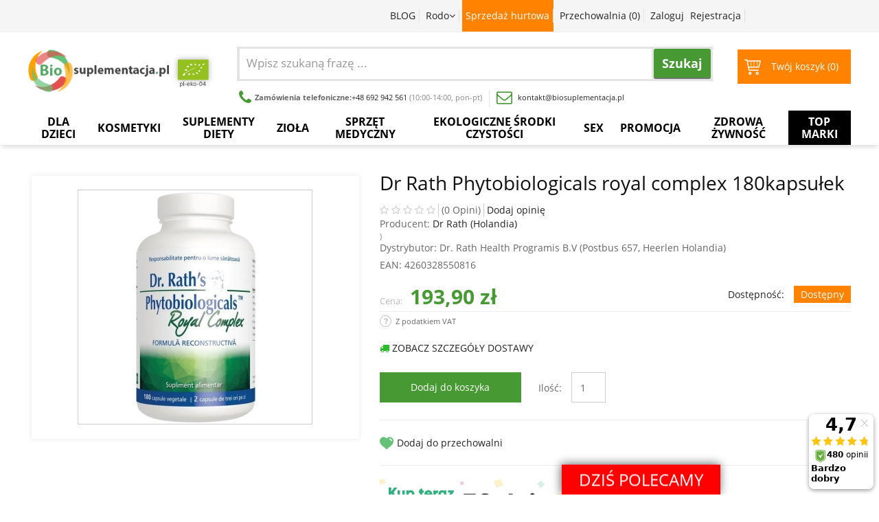

--- FILE ---
content_type: text/html; charset=UTF-8
request_url: https://biosuplementacja.pl/produkt/1641-dr-rath-phytobiologicals-royal-complex-180kapsulek.html
body_size: 66572
content:
<!DOCTYPE html PUBLIC "-//W3C//DTD XHTML 1.0 Transitional//EN"
 "http://www.w3.org/TR/xhtml1/DTD/xhtml1-transitional.dtd">
<html xmlns:fb="http://ogp.me/ns/fb#" xml:lang="pl" lang="pl">
<head>
<meta http-equiv="Content-Type" content="text/html; charset=UTF-8" />
<title>Dr Rath Phytobiologicals royal complex 180kapsu&#322;ek cena 193,90z&#322; - Sklep Biosuplementacja.pl</title>
<meta name="description" content="Dr Rath Phytobiologicals royal complex 180kapsu&#322;ek &#11088; Sklep Biosuplementacja.pl &#10148; Atrakcyjna cena &#10004;&#65039; Opinie &#10004;&#65039; Szybka wysy&#322;ka &#10004;&#65039; Sprawd&#378; sam!" />
<meta name="keywords" content="" />
<meta name="author" content="NovaPoint http://www.novapoint.pl" />
<link rel="canonical" href="https://biosuplementacja.pl/produkt/1641-dr-rath-phytobiologicals-royal-complex-180kapsulek.html" />
<meta name="robots" content="index, follow">
<link rel="shortcut icon" href="/templates/orion/favicon.ico" />
<script>
     /*! jQuery v1.9.1 | (c) 2005, 2012 jQuery Foundation, Inc. | jquery.org/license
//@ sourceMappingURL=jquery.min.map
*/(function(e,t){var n,r,i=typeof t,o=e.document,a=e.location,s=e.jQuery,u=e.$,l={},c=[],p="1.9.1",f=c.concat,d=c.push,h=c.slice,g=c.indexOf,m=l.toString,y=l.hasOwnProperty,v=p.trim,b=function(e,t){return new b.fn.init(e,t,r)},x=/[+-]?(?:\d*\.|)\d+(?:[eE][+-]?\d+|)/.source,w=/\S+/g,T=/^[\s\uFEFF\xA0]+|[\s\uFEFF\xA0]+$/g,N=/^(?:(<[\w\W]+>)[^>]*|#([\w-]*))$/,C=/^<(\w+)\s*\/?>(?:<\/\1>|)$/,k=/^[\],:{}\s]*$/,E=/(?:^|:|,)(?:\s*\[)+/g,S=/\\(?:["\\\/bfnrt]|u[\da-fA-F]{4})/g,A=/"[^"\\\r\n]*"|true|false|null|-?(?:\d+\.|)\d+(?:[eE][+-]?\d+|)/g,j=/^-ms-/,D=/-([\da-z])/gi,L=function(e,t){return t.toUpperCase()},H=function(e){(o.addEventListener||"load"===e.type||"complete"===o.readyState)&&(q(),b.ready())},q=function(){o.addEventListener?(o.removeEventListener("DOMContentLoaded",H,!1),e.removeEventListener("load",H,!1)):(o.detachEvent("onreadystatechange",H),e.detachEvent("onload",H))};b.fn=b.prototype={jquery:p,constructor:b,init:function(e,n,r){var i,a;if(!e)return this;if("string"==typeof e){if(i="<"===e.charAt(0)&&">"===e.charAt(e.length-1)&&e.length>=3?[null,e,null]:N.exec(e),!i||!i[1]&&n)return!n||n.jquery?(n||r).find(e):this.constructor(n).find(e);if(i[1]){if(n=n instanceof b?n[0]:n,b.merge(this,b.parseHTML(i[1],n&&n.nodeType?n.ownerDocument||n:o,!0)),C.test(i[1])&&b.isPlainObject(n))for(i in n)b.isFunction(this[i])?this[i](n[i]):this.attr(i,n[i]);return this}if(a=o.getElementById(i[2]),a&&a.parentNode){if(a.id!==i[2])return r.find(e);this.length=1,this[0]=a}return this.context=o,this.selector=e,this}return e.nodeType?(this.context=this[0]=e,this.length=1,this):b.isFunction(e)?r.ready(e):(e.selector!==t&&(this.selector=e.selector,this.context=e.context),b.makeArray(e,this))},selector:"",length:0,size:function(){return this.length},toArray:function(){return h.call(this)},get:function(e){return null==e?this.toArray():0>e?this[this.length+e]:this[e]},pushStack:function(e){var t=b.merge(this.constructor(),e);return t.prevObject=this,t.context=this.context,t},each:function(e,t){return b.each(this,e,t)},ready:function(e){return b.ready.promise().done(e),this},slice:function(){return this.pushStack(h.apply(this,arguments))},first:function(){return this.eq(0)},last:function(){return this.eq(-1)},eq:function(e){var t=this.length,n=+e+(0>e?t:0);return this.pushStack(n>=0&&t>n?[this[n]]:[])},map:function(e){return this.pushStack(b.map(this,function(t,n){return e.call(t,n,t)}))},end:function(){return this.prevObject||this.constructor(null)},push:d,sort:[].sort,splice:[].splice},b.fn.init.prototype=b.fn,b.extend=b.fn.extend=function(){var e,n,r,i,o,a,s=arguments[0]||{},u=1,l=arguments.length,c=!1;for("boolean"==typeof s&&(c=s,s=arguments[1]||{},u=2),"object"==typeof s||b.isFunction(s)||(s={}),l===u&&(s=this,--u);l>u;u++)if(null!=(o=arguments[u]))for(i in o)e=s[i],r=o[i],s!==r&&(c&&r&&(b.isPlainObject(r)||(n=b.isArray(r)))?(n?(n=!1,a=e&&b.isArray(e)?e:[]):a=e&&b.isPlainObject(e)?e:{},s[i]=b.extend(c,a,r)):r!==t&&(s[i]=r));return s},b.extend({noConflict:function(t){return e.$===b&&(e.$=u),t&&e.jQuery===b&&(e.jQuery=s),b},isReady:!1,readyWait:1,holdReady:function(e){e?b.readyWait++:b.ready(!0)},ready:function(e){if(e===!0?!--b.readyWait:!b.isReady){if(!o.body)return setTimeout(b.ready);b.isReady=!0,e!==!0&&--b.readyWait>0||(n.resolveWith(o,[b]),b.fn.trigger&&b(o).trigger("ready").off("ready"))}},isFunction:function(e){return"function"===b.type(e)},isArray:Array.isArray||function(e){return"array"===b.type(e)},isWindow:function(e){return null!=e&&e==e.window},isNumeric:function(e){return!isNaN(parseFloat(e))&&isFinite(e)},type:function(e){return null==e?e+"":"object"==typeof e||"function"==typeof e?l[m.call(e)]||"object":typeof e},isPlainObject:function(e){if(!e||"object"!==b.type(e)||e.nodeType||b.isWindow(e))return!1;try{if(e.constructor&&!y.call(e,"constructor")&&!y.call(e.constructor.prototype,"isPrototypeOf"))return!1}catch(n){return!1}var r;for(r in e);return r===t||y.call(e,r)},isEmptyObject:function(e){var t;for(t in e)return!1;return!0},error:function(e){throw Error(e)},parseHTML:function(e,t,n){if(!e||"string"!=typeof e)return null;"boolean"==typeof t&&(n=t,t=!1),t=t||o;var r=C.exec(e),i=!n&&[];return r?[t.createElement(r[1])]:(r=b.buildFragment([e],t,i),i&&b(i).remove(),b.merge([],r.childNodes))},parseJSON:function(n){return e.JSON&&e.JSON.parse?e.JSON.parse(n):null===n?n:"string"==typeof n&&(n=b.trim(n),n&&k.test(n.replace(S,"@").replace(A,"]").replace(E,"")))?Function("return "+n)():(b.error("Invalid JSON: "+n),t)},parseXML:function(n){var r,i;if(!n||"string"!=typeof n)return null;try{e.DOMParser?(i=new DOMParser,r=i.parseFromString(n,"text/xml")):(r=new ActiveXObject("Microsoft.XMLDOM"),r.async="false",r.loadXML(n))}catch(o){r=t}return r&&r.documentElement&&!r.getElementsByTagName("parsererror").length||b.error("Invalid XML: "+n),r},noop:function(){},globalEval:function(t){t&&b.trim(t)&&(e.execScript||function(t){e.eval.call(e,t)})(t)},camelCase:function(e){return e.replace(j,"ms-").replace(D,L)},nodeName:function(e,t){return e.nodeName&&e.nodeName.toLowerCase()===t.toLowerCase()},each:function(e,t,n){var r,i=0,o=e.length,a=M(e);if(n){if(a){for(;o>i;i++)if(r=t.apply(e[i],n),r===!1)break}else for(i in e)if(r=t.apply(e[i],n),r===!1)break}else if(a){for(;o>i;i++)if(r=t.call(e[i],i,e[i]),r===!1)break}else for(i in e)if(r=t.call(e[i],i,e[i]),r===!1)break;return e},trim:v&&!v.call("\ufeff\u00a0")?function(e){return null==e?"":v.call(e)}:function(e){return null==e?"":(e+"").replace(T,"")},makeArray:function(e,t){var n=t||[];return null!=e&&(M(Object(e))?b.merge(n,"string"==typeof e?[e]:e):d.call(n,e)),n},inArray:function(e,t,n){var r;if(t){if(g)return g.call(t,e,n);for(r=t.length,n=n?0>n?Math.max(0,r+n):n:0;r>n;n++)if(n in t&&t[n]===e)return n}return-1},merge:function(e,n){var r=n.length,i=e.length,o=0;if("number"==typeof r)for(;r>o;o++)e[i++]=n[o];else while(n[o]!==t)e[i++]=n[o++];return e.length=i,e},grep:function(e,t,n){var r,i=[],o=0,a=e.length;for(n=!!n;a>o;o++)r=!!t(e[o],o),n!==r&&i.push(e[o]);return i},map:function(e,t,n){var r,i=0,o=e.length,a=M(e),s=[];if(a)for(;o>i;i++)r=t(e[i],i,n),null!=r&&(s[s.length]=r);else for(i in e)r=t(e[i],i,n),null!=r&&(s[s.length]=r);return f.apply([],s)},guid:1,proxy:function(e,n){var r,i,o;return"string"==typeof n&&(o=e[n],n=e,e=o),b.isFunction(e)?(r=h.call(arguments,2),i=function(){return e.apply(n||this,r.concat(h.call(arguments)))},i.guid=e.guid=e.guid||b.guid++,i):t},access:function(e,n,r,i,o,a,s){var u=0,l=e.length,c=null==r;if("object"===b.type(r)){o=!0;for(u in r)b.access(e,n,u,r[u],!0,a,s)}else if(i!==t&&(o=!0,b.isFunction(i)||(s=!0),c&&(s?(n.call(e,i),n=null):(c=n,n=function(e,t,n){return c.call(b(e),n)})),n))for(;l>u;u++)n(e[u],r,s?i:i.call(e[u],u,n(e[u],r)));return o?e:c?n.call(e):l?n(e[0],r):a},now:function(){return(new Date).getTime()}}),b.ready.promise=function(t){if(!n)if(n=b.Deferred(),"complete"===o.readyState)setTimeout(b.ready);else if(o.addEventListener)o.addEventListener("DOMContentLoaded",H,!1),e.addEventListener("load",H,!1);else{o.attachEvent("onreadystatechange",H),e.attachEvent("onload",H);var r=!1;try{r=null==e.frameElement&&o.documentElement}catch(i){}r&&r.doScroll&&function a(){if(!b.isReady){try{r.doScroll("left")}catch(e){return setTimeout(a,50)}q(),b.ready()}}()}return n.promise(t)},b.each("Boolean Number String Function Array Date RegExp Object Error".split(" "),function(e,t){l["[object "+t+"]"]=t.toLowerCase()});function M(e){var t=e.length,n=b.type(e);return b.isWindow(e)?!1:1===e.nodeType&&t?!0:"array"===n||"function"!==n&&(0===t||"number"==typeof t&&t>0&&t-1 in e)}r=b(o);var _={};function F(e){var t=_[e]={};return b.each(e.match(w)||[],function(e,n){t[n]=!0}),t}b.Callbacks=function(e){e="string"==typeof e?_[e]||F(e):b.extend({},e);var n,r,i,o,a,s,u=[],l=!e.once&&[],c=function(t){for(r=e.memory&&t,i=!0,a=s||0,s=0,o=u.length,n=!0;u&&o>a;a++)if(u[a].apply(t[0],t[1])===!1&&e.stopOnFalse){r=!1;break}n=!1,u&&(l?l.length&&c(l.shift()):r?u=[]:p.disable())},p={add:function(){if(u){var t=u.length;(function i(t){b.each(t,function(t,n){var r=b.type(n);"function"===r?e.unique&&p.has(n)||u.push(n):n&&n.length&&"string"!==r&&i(n)})})(arguments),n?o=u.length:r&&(s=t,c(r))}return this},remove:function(){return u&&b.each(arguments,function(e,t){var r;while((r=b.inArray(t,u,r))>-1)u.splice(r,1),n&&(o>=r&&o--,a>=r&&a--)}),this},has:function(e){return e?b.inArray(e,u)>-1:!(!u||!u.length)},empty:function(){return u=[],this},disable:function(){return u=l=r=t,this},disabled:function(){return!u},lock:function(){return l=t,r||p.disable(),this},locked:function(){return!l},fireWith:function(e,t){return t=t||[],t=[e,t.slice?t.slice():t],!u||i&&!l||(n?l.push(t):c(t)),this},fire:function(){return p.fireWith(this,arguments),this},fired:function(){return!!i}};return p},b.extend({Deferred:function(e){var t=[["resolve","done",b.Callbacks("once memory"),"resolved"],["reject","fail",b.Callbacks("once memory"),"rejected"],["notify","progress",b.Callbacks("memory")]],n="pending",r={state:function(){return n},always:function(){return i.done(arguments).fail(arguments),this},then:function(){var e=arguments;return b.Deferred(function(n){b.each(t,function(t,o){var a=o[0],s=b.isFunction(e[t])&&e[t];i[o[1]](function(){var e=s&&s.apply(this,arguments);e&&b.isFunction(e.promise)?e.promise().done(n.resolve).fail(n.reject).progress(n.notify):n[a+"With"](this===r?n.promise():this,s?[e]:arguments)})}),e=null}).promise()},promise:function(e){return null!=e?b.extend(e,r):r}},i={};return r.pipe=r.then,b.each(t,function(e,o){var a=o[2],s=o[3];r[o[1]]=a.add,s&&a.add(function(){n=s},t[1^e][2].disable,t[2][2].lock),i[o[0]]=function(){return i[o[0]+"With"](this===i?r:this,arguments),this},i[o[0]+"With"]=a.fireWith}),r.promise(i),e&&e.call(i,i),i},when:function(e){var t=0,n=h.call(arguments),r=n.length,i=1!==r||e&&b.isFunction(e.promise)?r:0,o=1===i?e:b.Deferred(),a=function(e,t,n){return function(r){t[e]=this,n[e]=arguments.length>1?h.call(arguments):r,n===s?o.notifyWith(t,n):--i||o.resolveWith(t,n)}},s,u,l;if(r>1)for(s=Array(r),u=Array(r),l=Array(r);r>t;t++)n[t]&&b.isFunction(n[t].promise)?n[t].promise().done(a(t,l,n)).fail(o.reject).progress(a(t,u,s)):--i;return i||o.resolveWith(l,n),o.promise()}}),b.support=function(){var t,n,r,a,s,u,l,c,p,f,d=o.createElement("div");if(d.setAttribute("className","t"),d.innerHTML="  <link/><table></table><a href='/a'>a</a><input type='checkbox'/>",n=d.getElementsByTagName("*"),r=d.getElementsByTagName("a")[0],!n||!r||!n.length)return{};s=o.createElement("select"),l=s.appendChild(o.createElement("option")),a=d.getElementsByTagName("input")[0],r.style.cssText="top:1px;float:left;opacity:.5",t={getSetAttribute:"t"!==d.className,leadingWhitespace:3===d.firstChild.nodeType,tbody:!d.getElementsByTagName("tbody").length,htmlSerialize:!!d.getElementsByTagName("link").length,style:/top/.test(r.getAttribute("style")),hrefNormalized:"/a"===r.getAttribute("href"),opacity:/^0.5/.test(r.style.opacity),cssFloat:!!r.style.cssFloat,checkOn:!!a.value,optSelected:l.selected,enctype:!!o.createElement("form").enctype,html5Clone:"<:nav></:nav>"!==o.createElement("nav").cloneNode(!0).outerHTML,boxModel:"CSS1Compat"===o.compatMode,deleteExpando:!0,noCloneEvent:!0,inlineBlockNeedsLayout:!1,shrinkWrapBlocks:!1,reliableMarginRight:!0,boxSizingReliable:!0,pixelPosition:!1},a.checked=!0,t.noCloneChecked=a.cloneNode(!0).checked,s.disabled=!0,t.optDisabled=!l.disabled;try{delete d.test}catch(h){t.deleteExpando=!1}a=o.createElement("input"),a.setAttribute("value",""),t.input=""===a.getAttribute("value"),a.value="t",a.setAttribute("type","radio"),t.radioValue="t"===a.value,a.setAttribute("checked","t"),a.setAttribute("name","t"),u=o.createDocumentFragment(),u.appendChild(a),t.appendChecked=a.checked,t.checkClone=u.cloneNode(!0).cloneNode(!0).lastChild.checked,d.attachEvent&&(d.attachEvent("onclick",function(){t.noCloneEvent=!1}),d.cloneNode(!0).click());for(f in{submit:!0,change:!0,focusin:!0})d.setAttribute(c="on"+f,"t"),t[f+"Bubbles"]=c in e||d.attributes[c].expando===!1;return d.style.backgroundClip="content-box",d.cloneNode(!0).style.backgroundClip="",t.clearCloneStyle="content-box"===d.style.backgroundClip,b(function(){var n,r,a,s="padding:0;margin:0;border:0;display:block;box-sizing:content-box;-moz-box-sizing:content-box;-webkit-box-sizing:content-box;",u=o.getElementsByTagName("body")[0];u&&(n=o.createElement("div"),n.style.cssText="border:0;width:0;height:0;position:absolute;top:0;left:-9999px;margin-top:1px",u.appendChild(n).appendChild(d),d.innerHTML="<table><tr><td></td><td>t</td></tr></table>",a=d.getElementsByTagName("td"),a[0].style.cssText="padding:0;margin:0;border:0;display:none",p=0===a[0].offsetHeight,a[0].style.display="",a[1].style.display="none",t.reliableHiddenOffsets=p&&0===a[0].offsetHeight,d.innerHTML="",d.style.cssText="box-sizing:border-box;-moz-box-sizing:border-box;-webkit-box-sizing:border-box;padding:1px;border:1px;display:block;width:4px;margin-top:1%;position:absolute;top:1%;",t.boxSizing=4===d.offsetWidth,t.doesNotIncludeMarginInBodyOffset=1!==u.offsetTop,e.getComputedStyle&&(t.pixelPosition="1%"!==(e.getComputedStyle(d,null)||{}).top,t.boxSizingReliable="4px"===(e.getComputedStyle(d,null)||{width:"4px"}).width,r=d.appendChild(o.createElement("div")),r.style.cssText=d.style.cssText=s,r.style.marginRight=r.style.width="0",d.style.width="1px",t.reliableMarginRight=!parseFloat((e.getComputedStyle(r,null)||{}).marginRight)),typeof d.style.zoom!==i&&(d.innerHTML="",d.style.cssText=s+"width:1px;padding:1px;display:inline;zoom:1",t.inlineBlockNeedsLayout=3===d.offsetWidth,d.style.display="block",d.innerHTML="<div></div>",d.firstChild.style.width="5px",t.shrinkWrapBlocks=3!==d.offsetWidth,t.inlineBlockNeedsLayout&&(u.style.zoom=1)),u.removeChild(n),n=d=a=r=null)}),n=s=u=l=r=a=null,t}();var O=/(?:\{[\s\S]*\}|\[[\s\S]*\])$/,B=/([A-Z])/g;function P(e,n,r,i){if(b.acceptData(e)){var o,a,s=b.expando,u="string"==typeof n,l=e.nodeType,p=l?b.cache:e,f=l?e[s]:e[s]&&s;if(f&&p[f]&&(i||p[f].data)||!u||r!==t)return f||(l?e[s]=f=c.pop()||b.guid++:f=s),p[f]||(p[f]={},l||(p[f].toJSON=b.noop)),("object"==typeof n||"function"==typeof n)&&(i?p[f]=b.extend(p[f],n):p[f].data=b.extend(p[f].data,n)),o=p[f],i||(o.data||(o.data={}),o=o.data),r!==t&&(o[b.camelCase(n)]=r),u?(a=o[n],null==a&&(a=o[b.camelCase(n)])):a=o,a}}function R(e,t,n){if(b.acceptData(e)){var r,i,o,a=e.nodeType,s=a?b.cache:e,u=a?e[b.expando]:b.expando;if(s[u]){if(t&&(o=n?s[u]:s[u].data)){b.isArray(t)?t=t.concat(b.map(t,b.camelCase)):t in o?t=[t]:(t=b.camelCase(t),t=t in o?[t]:t.split(" "));for(r=0,i=t.length;i>r;r++)delete o[t[r]];if(!(n?$:b.isEmptyObject)(o))return}(n||(delete s[u].data,$(s[u])))&&(a?b.cleanData([e],!0):b.support.deleteExpando||s!=s.window?delete s[u]:s[u]=null)}}}b.extend({cache:{},expando:"jQuery"+(p+Math.random()).replace(/\D/g,""),noData:{embed:!0,object:"clsid:D27CDB6E-AE6D-11cf-96B8-444553540000",applet:!0},hasData:function(e){return e=e.nodeType?b.cache[e[b.expando]]:e[b.expando],!!e&&!$(e)},data:function(e,t,n){return P(e,t,n)},removeData:function(e,t){return R(e,t)},_data:function(e,t,n){return P(e,t,n,!0)},_removeData:function(e,t){return R(e,t,!0)},acceptData:function(e){if(e.nodeType&&1!==e.nodeType&&9!==e.nodeType)return!1;var t=e.nodeName&&b.noData[e.nodeName.toLowerCase()];return!t||t!==!0&&e.getAttribute("classid")===t}}),b.fn.extend({data:function(e,n){var r,i,o=this[0],a=0,s=null;if(e===t){if(this.length&&(s=b.data(o),1===o.nodeType&&!b._data(o,"parsedAttrs"))){for(r=o.attributes;r.length>a;a++)i=r[a].name,i.indexOf("data-")||(i=b.camelCase(i.slice(5)),W(o,i,s[i]));b._data(o,"parsedAttrs",!0)}return s}return"object"==typeof e?this.each(function(){b.data(this,e)}):b.access(this,function(n){return n===t?o?W(o,e,b.data(o,e)):null:(this.each(function(){b.data(this,e,n)}),t)},null,n,arguments.length>1,null,!0)},removeData:function(e){return this.each(function(){b.removeData(this,e)})}});function W(e,n,r){if(r===t&&1===e.nodeType){var i="data-"+n.replace(B,"-$1").toLowerCase();if(r=e.getAttribute(i),"string"==typeof r){try{r="true"===r?!0:"false"===r?!1:"null"===r?null:+r+""===r?+r:O.test(r)?b.parseJSON(r):r}catch(o){}b.data(e,n,r)}else r=t}return r}function $(e){var t;for(t in e)if(("data"!==t||!b.isEmptyObject(e[t]))&&"toJSON"!==t)return!1;return!0}b.extend({queue:function(e,n,r){var i;return e?(n=(n||"fx")+"queue",i=b._data(e,n),r&&(!i||b.isArray(r)?i=b._data(e,n,b.makeArray(r)):i.push(r)),i||[]):t},dequeue:function(e,t){t=t||"fx";var n=b.queue(e,t),r=n.length,i=n.shift(),o=b._queueHooks(e,t),a=function(){b.dequeue(e,t)};"inprogress"===i&&(i=n.shift(),r--),o.cur=i,i&&("fx"===t&&n.unshift("inprogress"),delete o.stop,i.call(e,a,o)),!r&&o&&o.empty.fire()},_queueHooks:function(e,t){var n=t+"queueHooks";return b._data(e,n)||b._data(e,n,{empty:b.Callbacks("once memory").add(function(){b._removeData(e,t+"queue"),b._removeData(e,n)})})}}),b.fn.extend({queue:function(e,n){var r=2;return"string"!=typeof e&&(n=e,e="fx",r--),r>arguments.length?b.queue(this[0],e):n===t?this:this.each(function(){var t=b.queue(this,e,n);b._queueHooks(this,e),"fx"===e&&"inprogress"!==t[0]&&b.dequeue(this,e)})},dequeue:function(e){return this.each(function(){b.dequeue(this,e)})},delay:function(e,t){return e=b.fx?b.fx.speeds[e]||e:e,t=t||"fx",this.queue(t,function(t,n){var r=setTimeout(t,e);n.stop=function(){clearTimeout(r)}})},clearQueue:function(e){return this.queue(e||"fx",[])},promise:function(e,n){var r,i=1,o=b.Deferred(),a=this,s=this.length,u=function(){--i||o.resolveWith(a,[a])};"string"!=typeof e&&(n=e,e=t),e=e||"fx";while(s--)r=b._data(a[s],e+"queueHooks"),r&&r.empty&&(i++,r.empty.add(u));return u(),o.promise(n)}});var I,z,X=/[\t\r\n]/g,U=/\r/g,V=/^(?:input|select|textarea|button|object)$/i,Y=/^(?:a|area)$/i,J=/^(?:checked|selected|autofocus|autoplay|async|controls|defer|disabled|hidden|loop|multiple|open|readonly|required|scoped)$/i,G=/^(?:checked|selected)$/i,Q=b.support.getSetAttribute,K=b.support.input;b.fn.extend({attr:function(e,t){return b.access(this,b.attr,e,t,arguments.length>1)},removeAttr:function(e){return this.each(function(){b.removeAttr(this,e)})},prop:function(e,t){return b.access(this,b.prop,e,t,arguments.length>1)},removeProp:function(e){return e=b.propFix[e]||e,this.each(function(){try{this[e]=t,delete this[e]}catch(n){}})},addClass:function(e){var t,n,r,i,o,a=0,s=this.length,u="string"==typeof e&&e;if(b.isFunction(e))return this.each(function(t){b(this).addClass(e.call(this,t,this.className))});if(u)for(t=(e||"").match(w)||[];s>a;a++)if(n=this[a],r=1===n.nodeType&&(n.className?(" "+n.className+" ").replace(X," "):" ")){o=0;while(i=t[o++])0>r.indexOf(" "+i+" ")&&(r+=i+" ");n.className=b.trim(r)}return this},removeClass:function(e){var t,n,r,i,o,a=0,s=this.length,u=0===arguments.length||"string"==typeof e&&e;if(b.isFunction(e))return this.each(function(t){b(this).removeClass(e.call(this,t,this.className))});if(u)for(t=(e||"").match(w)||[];s>a;a++)if(n=this[a],r=1===n.nodeType&&(n.className?(" "+n.className+" ").replace(X," "):"")){o=0;while(i=t[o++])while(r.indexOf(" "+i+" ")>=0)r=r.replace(" "+i+" "," ");n.className=e?b.trim(r):""}return this},toggleClass:function(e,t){var n=typeof e,r="boolean"==typeof t;return b.isFunction(e)?this.each(function(n){b(this).toggleClass(e.call(this,n,this.className,t),t)}):this.each(function(){if("string"===n){var o,a=0,s=b(this),u=t,l=e.match(w)||[];while(o=l[a++])u=r?u:!s.hasClass(o),s[u?"addClass":"removeClass"](o)}else(n===i||"boolean"===n)&&(this.className&&b._data(this,"__className__",this.className),this.className=this.className||e===!1?"":b._data(this,"__className__")||"")})},hasClass:function(e){var t=" "+e+" ",n=0,r=this.length;for(;r>n;n++)if(1===this[n].nodeType&&(" "+this[n].className+" ").replace(X," ").indexOf(t)>=0)return!0;return!1},val:function(e){var n,r,i,o=this[0];{if(arguments.length)return i=b.isFunction(e),this.each(function(n){var o,a=b(this);1===this.nodeType&&(o=i?e.call(this,n,a.val()):e,null==o?o="":"number"==typeof o?o+="":b.isArray(o)&&(o=b.map(o,function(e){return null==e?"":e+""})),r=b.valHooks[this.type]||b.valHooks[this.nodeName.toLowerCase()],r&&"set"in r&&r.set(this,o,"value")!==t||(this.value=o))});if(o)return r=b.valHooks[o.type]||b.valHooks[o.nodeName.toLowerCase()],r&&"get"in r&&(n=r.get(o,"value"))!==t?n:(n=o.value,"string"==typeof n?n.replace(U,""):null==n?"":n)}}}),b.extend({valHooks:{option:{get:function(e){var t=e.attributes.value;return!t||t.specified?e.value:e.text}},select:{get:function(e){var t,n,r=e.options,i=e.selectedIndex,o="select-one"===e.type||0>i,a=o?null:[],s=o?i+1:r.length,u=0>i?s:o?i:0;for(;s>u;u++)if(n=r[u],!(!n.selected&&u!==i||(b.support.optDisabled?n.disabled:null!==n.getAttribute("disabled"))||n.parentNode.disabled&&b.nodeName(n.parentNode,"optgroup"))){if(t=b(n).val(),o)return t;a.push(t)}return a},set:function(e,t){var n=b.makeArray(t);return b(e).find("option").each(function(){this.selected=b.inArray(b(this).val(),n)>=0}),n.length||(e.selectedIndex=-1),n}}},attr:function(e,n,r){var o,a,s,u=e.nodeType;if(e&&3!==u&&8!==u&&2!==u)return typeof e.getAttribute===i?b.prop(e,n,r):(a=1!==u||!b.isXMLDoc(e),a&&(n=n.toLowerCase(),o=b.attrHooks[n]||(J.test(n)?z:I)),r===t?o&&a&&"get"in o&&null!==(s=o.get(e,n))?s:(typeof e.getAttribute!==i&&(s=e.getAttribute(n)),null==s?t:s):null!==r?o&&a&&"set"in o&&(s=o.set(e,r,n))!==t?s:(e.setAttribute(n,r+""),r):(b.removeAttr(e,n),t))},removeAttr:function(e,t){var n,r,i=0,o=t&&t.match(w);if(o&&1===e.nodeType)while(n=o[i++])r=b.propFix[n]||n,J.test(n)?!Q&&G.test(n)?e[b.camelCase("default-"+n)]=e[r]=!1:e[r]=!1:b.attr(e,n,""),e.removeAttribute(Q?n:r)},attrHooks:{type:{set:function(e,t){if(!b.support.radioValue&&"radio"===t&&b.nodeName(e,"input")){var n=e.value;return e.setAttribute("type",t),n&&(e.value=n),t}}}},propFix:{tabindex:"tabIndex",readonly:"readOnly","for":"htmlFor","class":"className",maxlength:"maxLength",cellspacing:"cellSpacing",cellpadding:"cellPadding",rowspan:"rowSpan",colspan:"colSpan",usemap:"useMap",frameborder:"frameBorder",contenteditable:"contentEditable"},prop:function(e,n,r){var i,o,a,s=e.nodeType;if(e&&3!==s&&8!==s&&2!==s)return a=1!==s||!b.isXMLDoc(e),a&&(n=b.propFix[n]||n,o=b.propHooks[n]),r!==t?o&&"set"in o&&(i=o.set(e,r,n))!==t?i:e[n]=r:o&&"get"in o&&null!==(i=o.get(e,n))?i:e[n]},propHooks:{tabIndex:{get:function(e){var n=e.getAttributeNode("tabindex");return n&&n.specified?parseInt(n.value,10):V.test(e.nodeName)||Y.test(e.nodeName)&&e.href?0:t}}}}),z={get:function(e,n){var r=b.prop(e,n),i="boolean"==typeof r&&e.getAttribute(n),o="boolean"==typeof r?K&&Q?null!=i:G.test(n)?e[b.camelCase("default-"+n)]:!!i:e.getAttributeNode(n);return o&&o.value!==!1?n.toLowerCase():t},set:function(e,t,n){return t===!1?b.removeAttr(e,n):K&&Q||!G.test(n)?e.setAttribute(!Q&&b.propFix[n]||n,n):e[b.camelCase("default-"+n)]=e[n]=!0,n}},K&&Q||(b.attrHooks.value={get:function(e,n){var r=e.getAttributeNode(n);return b.nodeName(e,"input")?e.defaultValue:r&&r.specified?r.value:t},set:function(e,n,r){return b.nodeName(e,"input")?(e.defaultValue=n,t):I&&I.set(e,n,r)}}),Q||(I=b.valHooks.button={get:function(e,n){var r=e.getAttributeNode(n);return r&&("id"===n||"name"===n||"coords"===n?""!==r.value:r.specified)?r.value:t},set:function(e,n,r){var i=e.getAttributeNode(r);return i||e.setAttributeNode(i=e.ownerDocument.createAttribute(r)),i.value=n+="","value"===r||n===e.getAttribute(r)?n:t}},b.attrHooks.contenteditable={get:I.get,set:function(e,t,n){I.set(e,""===t?!1:t,n)}},b.each(["width","height"],function(e,n){b.attrHooks[n]=b.extend(b.attrHooks[n],{set:function(e,r){return""===r?(e.setAttribute(n,"auto"),r):t}})})),b.support.hrefNormalized||(b.each(["href","src","width","height"],function(e,n){b.attrHooks[n]=b.extend(b.attrHooks[n],{get:function(e){var r=e.getAttribute(n,2);return null==r?t:r}})}),b.each(["href","src"],function(e,t){b.propHooks[t]={get:function(e){return e.getAttribute(t,4)}}})),b.support.style||(b.attrHooks.style={get:function(e){return e.style.cssText||t},set:function(e,t){return e.style.cssText=t+""}}),b.support.optSelected||(b.propHooks.selected=b.extend(b.propHooks.selected,{get:function(e){var t=e.parentNode;return t&&(t.selectedIndex,t.parentNode&&t.parentNode.selectedIndex),null}})),b.support.enctype||(b.propFix.enctype="encoding"),b.support.checkOn||b.each(["radio","checkbox"],function(){b.valHooks[this]={get:function(e){return null===e.getAttribute("value")?"on":e.value}}}),b.each(["radio","checkbox"],function(){b.valHooks[this]=b.extend(b.valHooks[this],{set:function(e,n){return b.isArray(n)?e.checked=b.inArray(b(e).val(),n)>=0:t}})});var Z=/^(?:input|select|textarea)$/i,et=/^key/,tt=/^(?:mouse|contextmenu)|click/,nt=/^(?:focusinfocus|focusoutblur)$/,rt=/^([^.]*)(?:\.(.+)|)$/;function it(){return!0}function ot(){return!1}b.event={global:{},add:function(e,n,r,o,a){var s,u,l,c,p,f,d,h,g,m,y,v=b._data(e);if(v){r.handler&&(c=r,r=c.handler,a=c.selector),r.guid||(r.guid=b.guid++),(u=v.events)||(u=v.events={}),(f=v.handle)||(f=v.handle=function(e){return typeof b===i||e&&b.event.triggered===e.type?t:b.event.dispatch.apply(f.elem,arguments)},f.elem=e),n=(n||"").match(w)||[""],l=n.length;while(l--)s=rt.exec(n[l])||[],g=y=s[1],m=(s[2]||"").split(".").sort(),p=b.event.special[g]||{},g=(a?p.delegateType:p.bindType)||g,p=b.event.special[g]||{},d=b.extend({type:g,origType:y,data:o,handler:r,guid:r.guid,selector:a,needsContext:a&&b.expr.match.needsContext.test(a),namespace:m.join(".")},c),(h=u[g])||(h=u[g]=[],h.delegateCount=0,p.setup&&p.setup.call(e,o,m,f)!==!1||(e.addEventListener?e.addEventListener(g,f,!1):e.attachEvent&&e.attachEvent("on"+g,f))),p.add&&(p.add.call(e,d),d.handler.guid||(d.handler.guid=r.guid)),a?h.splice(h.delegateCount++,0,d):h.push(d),b.event.global[g]=!0;e=null}},remove:function(e,t,n,r,i){var o,a,s,u,l,c,p,f,d,h,g,m=b.hasData(e)&&b._data(e);if(m&&(c=m.events)){t=(t||"").match(w)||[""],l=t.length;while(l--)if(s=rt.exec(t[l])||[],d=g=s[1],h=(s[2]||"").split(".").sort(),d){p=b.event.special[d]||{},d=(r?p.delegateType:p.bindType)||d,f=c[d]||[],s=s[2]&&RegExp("(^|\\.)"+h.join("\\.(?:.*\\.|)")+"(\\.|$)"),u=o=f.length;while(o--)a=f[o],!i&&g!==a.origType||n&&n.guid!==a.guid||s&&!s.test(a.namespace)||r&&r!==a.selector&&("**"!==r||!a.selector)||(f.splice(o,1),a.selector&&f.delegateCount--,p.remove&&p.remove.call(e,a));u&&!f.length&&(p.teardown&&p.teardown.call(e,h,m.handle)!==!1||b.removeEvent(e,d,m.handle),delete c[d])}else for(d in c)b.event.remove(e,d+t[l],n,r,!0);b.isEmptyObject(c)&&(delete m.handle,b._removeData(e,"events"))}},trigger:function(n,r,i,a){var s,u,l,c,p,f,d,h=[i||o],g=y.call(n,"type")?n.type:n,m=y.call(n,"namespace")?n.namespace.split("."):[];if(l=f=i=i||o,3!==i.nodeType&&8!==i.nodeType&&!nt.test(g+b.event.triggered)&&(g.indexOf(".")>=0&&(m=g.split("."),g=m.shift(),m.sort()),u=0>g.indexOf(":")&&"on"+g,n=n[b.expando]?n:new b.Event(g,"object"==typeof n&&n),n.isTrigger=!0,n.namespace=m.join("."),n.namespace_re=n.namespace?RegExp("(^|\\.)"+m.join("\\.(?:.*\\.|)")+"(\\.|$)"):null,n.result=t,n.target||(n.target=i),r=null==r?[n]:b.makeArray(r,[n]),p=b.event.special[g]||{},a||!p.trigger||p.trigger.apply(i,r)!==!1)){if(!a&&!p.noBubble&&!b.isWindow(i)){for(c=p.delegateType||g,nt.test(c+g)||(l=l.parentNode);l;l=l.parentNode)h.push(l),f=l;f===(i.ownerDocument||o)&&h.push(f.defaultView||f.parentWindow||e)}d=0;while((l=h[d++])&&!n.isPropagationStopped())n.type=d>1?c:p.bindType||g,s=(b._data(l,"events")||{})[n.type]&&b._data(l,"handle"),s&&s.apply(l,r),s=u&&l[u],s&&b.acceptData(l)&&s.apply&&s.apply(l,r)===!1&&n.preventDefault();if(n.type=g,!(a||n.isDefaultPrevented()||p._default&&p._default.apply(i.ownerDocument,r)!==!1||"click"===g&&b.nodeName(i,"a")||!b.acceptData(i)||!u||!i[g]||b.isWindow(i))){f=i[u],f&&(i[u]=null),b.event.triggered=g;try{i[g]()}catch(v){}b.event.triggered=t,f&&(i[u]=f)}return n.result}},dispatch:function(e){e=b.event.fix(e);var n,r,i,o,a,s=[],u=h.call(arguments),l=(b._data(this,"events")||{})[e.type]||[],c=b.event.special[e.type]||{};if(u[0]=e,e.delegateTarget=this,!c.preDispatch||c.preDispatch.call(this,e)!==!1){s=b.event.handlers.call(this,e,l),n=0;while((o=s[n++])&&!e.isPropagationStopped()){e.currentTarget=o.elem,a=0;while((i=o.handlers[a++])&&!e.isImmediatePropagationStopped())(!e.namespace_re||e.namespace_re.test(i.namespace))&&(e.handleObj=i,e.data=i.data,r=((b.event.special[i.origType]||{}).handle||i.handler).apply(o.elem,u),r!==t&&(e.result=r)===!1&&(e.preventDefault(),e.stopPropagation()))}return c.postDispatch&&c.postDispatch.call(this,e),e.result}},handlers:function(e,n){var r,i,o,a,s=[],u=n.delegateCount,l=e.target;if(u&&l.nodeType&&(!e.button||"click"!==e.type))for(;l!=this;l=l.parentNode||this)if(1===l.nodeType&&(l.disabled!==!0||"click"!==e.type)){for(o=[],a=0;u>a;a++)i=n[a],r=i.selector+" ",o[r]===t&&(o[r]=i.needsContext?b(r,this).index(l)>=0:b.find(r,this,null,[l]).length),o[r]&&o.push(i);o.length&&s.push({elem:l,handlers:o})}return n.length>u&&s.push({elem:this,handlers:n.slice(u)}),s},fix:function(e){if(e[b.expando])return e;var t,n,r,i=e.type,a=e,s=this.fixHooks[i];s||(this.fixHooks[i]=s=tt.test(i)?this.mouseHooks:et.test(i)?this.keyHooks:{}),r=s.props?this.props.concat(s.props):this.props,e=new b.Event(a),t=r.length;while(t--)n=r[t],e[n]=a[n];return e.target||(e.target=a.srcElement||o),3===e.target.nodeType&&(e.target=e.target.parentNode),e.metaKey=!!e.metaKey,s.filter?s.filter(e,a):e},props:"altKey bubbles cancelable ctrlKey currentTarget eventPhase metaKey relatedTarget shiftKey target timeStamp view which".split(" "),fixHooks:{},keyHooks:{props:"char charCode key keyCode".split(" "),filter:function(e,t){return null==e.which&&(e.which=null!=t.charCode?t.charCode:t.keyCode),e}},mouseHooks:{props:"button buttons clientX clientY fromElement offsetX offsetY pageX pageY screenX screenY toElement".split(" "),filter:function(e,n){var r,i,a,s=n.button,u=n.fromElement;return null==e.pageX&&null!=n.clientX&&(i=e.target.ownerDocument||o,a=i.documentElement,r=i.body,e.pageX=n.clientX+(a&&a.scrollLeft||r&&r.scrollLeft||0)-(a&&a.clientLeft||r&&r.clientLeft||0),e.pageY=n.clientY+(a&&a.scrollTop||r&&r.scrollTop||0)-(a&&a.clientTop||r&&r.clientTop||0)),!e.relatedTarget&&u&&(e.relatedTarget=u===e.target?n.toElement:u),e.which||s===t||(e.which=1&s?1:2&s?3:4&s?2:0),e}},special:{load:{noBubble:!0},click:{trigger:function(){return b.nodeName(this,"input")&&"checkbox"===this.type&&this.click?(this.click(),!1):t}},focus:{trigger:function(){if(this!==o.activeElement&&this.focus)try{return this.focus(),!1}catch(e){}},delegateType:"focusin"},blur:{trigger:function(){return this===o.activeElement&&this.blur?(this.blur(),!1):t},delegateType:"focusout"},beforeunload:{postDispatch:function(e){e.result!==t&&(e.originalEvent.returnValue=e.result)}}},simulate:function(e,t,n,r){var i=b.extend(new b.Event,n,{type:e,isSimulated:!0,originalEvent:{}});r?b.event.trigger(i,null,t):b.event.dispatch.call(t,i),i.isDefaultPrevented()&&n.preventDefault()}},b.removeEvent=o.removeEventListener?function(e,t,n){e.removeEventListener&&e.removeEventListener(t,n,!1)}:function(e,t,n){var r="on"+t;e.detachEvent&&(typeof e[r]===i&&(e[r]=null),e.detachEvent(r,n))},b.Event=function(e,n){return this instanceof b.Event?(e&&e.type?(this.originalEvent=e,this.type=e.type,this.isDefaultPrevented=e.defaultPrevented||e.returnValue===!1||e.getPreventDefault&&e.getPreventDefault()?it:ot):this.type=e,n&&b.extend(this,n),this.timeStamp=e&&e.timeStamp||b.now(),this[b.expando]=!0,t):new b.Event(e,n)},b.Event.prototype={isDefaultPrevented:ot,isPropagationStopped:ot,isImmediatePropagationStopped:ot,preventDefault:function(){var e=this.originalEvent;this.isDefaultPrevented=it,e&&(e.preventDefault?e.preventDefault():e.returnValue=!1)},stopPropagation:function(){var e=this.originalEvent;this.isPropagationStopped=it,e&&(e.stopPropagation&&e.stopPropagation(),e.cancelBubble=!0)},stopImmediatePropagation:function(){this.isImmediatePropagationStopped=it,this.stopPropagation()}},b.each({mouseenter:"mouseover",mouseleave:"mouseout"},function(e,t){b.event.special[e]={delegateType:t,bindType:t,handle:function(e){var n,r=this,i=e.relatedTarget,o=e.handleObj;
return(!i||i!==r&&!b.contains(r,i))&&(e.type=o.origType,n=o.handler.apply(this,arguments),e.type=t),n}}}),b.support.submitBubbles||(b.event.special.submit={setup:function(){return b.nodeName(this,"form")?!1:(b.event.add(this,"click._submit keypress._submit",function(e){var n=e.target,r=b.nodeName(n,"input")||b.nodeName(n,"button")?n.form:t;r&&!b._data(r,"submitBubbles")&&(b.event.add(r,"submit._submit",function(e){e._submit_bubble=!0}),b._data(r,"submitBubbles",!0))}),t)},postDispatch:function(e){e._submit_bubble&&(delete e._submit_bubble,this.parentNode&&!e.isTrigger&&b.event.simulate("submit",this.parentNode,e,!0))},teardown:function(){return b.nodeName(this,"form")?!1:(b.event.remove(this,"._submit"),t)}}),b.support.changeBubbles||(b.event.special.change={setup:function(){return Z.test(this.nodeName)?(("checkbox"===this.type||"radio"===this.type)&&(b.event.add(this,"propertychange._change",function(e){"checked"===e.originalEvent.propertyName&&(this._just_changed=!0)}),b.event.add(this,"click._change",function(e){this._just_changed&&!e.isTrigger&&(this._just_changed=!1),b.event.simulate("change",this,e,!0)})),!1):(b.event.add(this,"beforeactivate._change",function(e){var t=e.target;Z.test(t.nodeName)&&!b._data(t,"changeBubbles")&&(b.event.add(t,"change._change",function(e){!this.parentNode||e.isSimulated||e.isTrigger||b.event.simulate("change",this.parentNode,e,!0)}),b._data(t,"changeBubbles",!0))}),t)},handle:function(e){var n=e.target;return this!==n||e.isSimulated||e.isTrigger||"radio"!==n.type&&"checkbox"!==n.type?e.handleObj.handler.apply(this,arguments):t},teardown:function(){return b.event.remove(this,"._change"),!Z.test(this.nodeName)}}),b.support.focusinBubbles||b.each({focus:"focusin",blur:"focusout"},function(e,t){var n=0,r=function(e){b.event.simulate(t,e.target,b.event.fix(e),!0)};b.event.special[t]={setup:function(){0===n++&&o.addEventListener(e,r,!0)},teardown:function(){0===--n&&o.removeEventListener(e,r,!0)}}}),b.fn.extend({on:function(e,n,r,i,o){var a,s;if("object"==typeof e){"string"!=typeof n&&(r=r||n,n=t);for(a in e)this.on(a,n,r,e[a],o);return this}if(null==r&&null==i?(i=n,r=n=t):null==i&&("string"==typeof n?(i=r,r=t):(i=r,r=n,n=t)),i===!1)i=ot;else if(!i)return this;return 1===o&&(s=i,i=function(e){return b().off(e),s.apply(this,arguments)},i.guid=s.guid||(s.guid=b.guid++)),this.each(function(){b.event.add(this,e,i,r,n)})},one:function(e,t,n,r){return this.on(e,t,n,r,1)},off:function(e,n,r){var i,o;if(e&&e.preventDefault&&e.handleObj)return i=e.handleObj,b(e.delegateTarget).off(i.namespace?i.origType+"."+i.namespace:i.origType,i.selector,i.handler),this;if("object"==typeof e){for(o in e)this.off(o,n,e[o]);return this}return(n===!1||"function"==typeof n)&&(r=n,n=t),r===!1&&(r=ot),this.each(function(){b.event.remove(this,e,r,n)})},bind:function(e,t,n){return this.on(e,null,t,n)},unbind:function(e,t){return this.off(e,null,t)},delegate:function(e,t,n,r){return this.on(t,e,n,r)},undelegate:function(e,t,n){return 1===arguments.length?this.off(e,"**"):this.off(t,e||"**",n)},trigger:function(e,t){return this.each(function(){b.event.trigger(e,t,this)})},triggerHandler:function(e,n){var r=this[0];return r?b.event.trigger(e,n,r,!0):t}}),function(e,t){var n,r,i,o,a,s,u,l,c,p,f,d,h,g,m,y,v,x="sizzle"+-new Date,w=e.document,T={},N=0,C=0,k=it(),E=it(),S=it(),A=typeof t,j=1<<31,D=[],L=D.pop,H=D.push,q=D.slice,M=D.indexOf||function(e){var t=0,n=this.length;for(;n>t;t++)if(this[t]===e)return t;return-1},_="[\\x20\\t\\r\\n\\f]",F="(?:\\\\.|[\\w-]|[^\\x00-\\xa0])+",O=F.replace("w","w#"),B="([*^$|!~]?=)",P="\\["+_+"*("+F+")"+_+"*(?:"+B+_+"*(?:(['\"])((?:\\\\.|[^\\\\])*?)\\3|("+O+")|)|)"+_+"*\\]",R=":("+F+")(?:\\(((['\"])((?:\\\\.|[^\\\\])*?)\\3|((?:\\\\.|[^\\\\()[\\]]|"+P.replace(3,8)+")*)|.*)\\)|)",W=RegExp("^"+_+"+|((?:^|[^\\\\])(?:\\\\.)*)"+_+"+$","g"),$=RegExp("^"+_+"*,"+_+"*"),I=RegExp("^"+_+"*([\\x20\\t\\r\\n\\f>+~])"+_+"*"),z=RegExp(R),X=RegExp("^"+O+"$"),U={ID:RegExp("^#("+F+")"),CLASS:RegExp("^\\.("+F+")"),NAME:RegExp("^\\[name=['\"]?("+F+")['\"]?\\]"),TAG:RegExp("^("+F.replace("w","w*")+")"),ATTR:RegExp("^"+P),PSEUDO:RegExp("^"+R),CHILD:RegExp("^:(only|first|last|nth|nth-last)-(child|of-type)(?:\\("+_+"*(even|odd|(([+-]|)(\\d*)n|)"+_+"*(?:([+-]|)"+_+"*(\\d+)|))"+_+"*\\)|)","i"),needsContext:RegExp("^"+_+"*[>+~]|:(even|odd|eq|gt|lt|nth|first|last)(?:\\("+_+"*((?:-\\d)?\\d*)"+_+"*\\)|)(?=[^-]|$)","i")},V=/[\x20\t\r\n\f]*[+~]/,Y=/^[^{]+\{\s*\[native code/,J=/^(?:#([\w-]+)|(\w+)|\.([\w-]+))$/,G=/^(?:input|select|textarea|button)$/i,Q=/^h\d$/i,K=/'|\\/g,Z=/\=[\x20\t\r\n\f]*([^'"\]]*)[\x20\t\r\n\f]*\]/g,et=/\\([\da-fA-F]{1,6}[\x20\t\r\n\f]?|.)/g,tt=function(e,t){var n="0x"+t-65536;return n!==n?t:0>n?String.fromCharCode(n+65536):String.fromCharCode(55296|n>>10,56320|1023&n)};try{q.call(w.documentElement.childNodes,0)[0].nodeType}catch(nt){q=function(e){var t,n=[];while(t=this[e++])n.push(t);return n}}function rt(e){return Y.test(e+"")}function it(){var e,t=[];return e=function(n,r){return t.push(n+=" ")>i.cacheLength&&delete e[t.shift()],e[n]=r}}function ot(e){return e[x]=!0,e}function at(e){var t=p.createElement("div");try{return e(t)}catch(n){return!1}finally{t=null}}function st(e,t,n,r){var i,o,a,s,u,l,f,g,m,v;if((t?t.ownerDocument||t:w)!==p&&c(t),t=t||p,n=n||[],!e||"string"!=typeof e)return n;if(1!==(s=t.nodeType)&&9!==s)return[];if(!d&&!r){if(i=J.exec(e))if(a=i[1]){if(9===s){if(o=t.getElementById(a),!o||!o.parentNode)return n;if(o.id===a)return n.push(o),n}else if(t.ownerDocument&&(o=t.ownerDocument.getElementById(a))&&y(t,o)&&o.id===a)return n.push(o),n}else{if(i[2])return H.apply(n,q.call(t.getElementsByTagName(e),0)),n;if((a=i[3])&&T.getByClassName&&t.getElementsByClassName)return H.apply(n,q.call(t.getElementsByClassName(a),0)),n}if(T.qsa&&!h.test(e)){if(f=!0,g=x,m=t,v=9===s&&e,1===s&&"object"!==t.nodeName.toLowerCase()){l=ft(e),(f=t.getAttribute("id"))?g=f.replace(K,"\\$&"):t.setAttribute("id",g),g="[id='"+g+"'] ",u=l.length;while(u--)l[u]=g+dt(l[u]);m=V.test(e)&&t.parentNode||t,v=l.join(",")}if(v)try{return H.apply(n,q.call(m.querySelectorAll(v),0)),n}catch(b){}finally{f||t.removeAttribute("id")}}}return wt(e.replace(W,"$1"),t,n,r)}a=st.isXML=function(e){var t=e&&(e.ownerDocument||e).documentElement;return t?"HTML"!==t.nodeName:!1},c=st.setDocument=function(e){var n=e?e.ownerDocument||e:w;return n!==p&&9===n.nodeType&&n.documentElement?(p=n,f=n.documentElement,d=a(n),T.tagNameNoComments=at(function(e){return e.appendChild(n.createComment("")),!e.getElementsByTagName("*").length}),T.attributes=at(function(e){e.innerHTML="<select></select>";var t=typeof e.lastChild.getAttribute("multiple");return"boolean"!==t&&"string"!==t}),T.getByClassName=at(function(e){return e.innerHTML="<div class='hidden e'></div><div class='hidden'></div>",e.getElementsByClassName&&e.getElementsByClassName("e").length?(e.lastChild.className="e",2===e.getElementsByClassName("e").length):!1}),T.getByName=at(function(e){e.id=x+0,e.innerHTML="<a name='"+x+"'></a><div name='"+x+"'></div>",f.insertBefore(e,f.firstChild);var t=n.getElementsByName&&n.getElementsByName(x).length===2+n.getElementsByName(x+0).length;return T.getIdNotName=!n.getElementById(x),f.removeChild(e),t}),i.attrHandle=at(function(e){return e.innerHTML="<a href='#'></a>",e.firstChild&&typeof e.firstChild.getAttribute!==A&&"#"===e.firstChild.getAttribute("href")})?{}:{href:function(e){return e.getAttribute("href",2)},type:function(e){return e.getAttribute("type")}},T.getIdNotName?(i.find.ID=function(e,t){if(typeof t.getElementById!==A&&!d){var n=t.getElementById(e);return n&&n.parentNode?[n]:[]}},i.filter.ID=function(e){var t=e.replace(et,tt);return function(e){return e.getAttribute("id")===t}}):(i.find.ID=function(e,n){if(typeof n.getElementById!==A&&!d){var r=n.getElementById(e);return r?r.id===e||typeof r.getAttributeNode!==A&&r.getAttributeNode("id").value===e?[r]:t:[]}},i.filter.ID=function(e){var t=e.replace(et,tt);return function(e){var n=typeof e.getAttributeNode!==A&&e.getAttributeNode("id");return n&&n.value===t}}),i.find.TAG=T.tagNameNoComments?function(e,n){return typeof n.getElementsByTagName!==A?n.getElementsByTagName(e):t}:function(e,t){var n,r=[],i=0,o=t.getElementsByTagName(e);if("*"===e){while(n=o[i++])1===n.nodeType&&r.push(n);return r}return o},i.find.NAME=T.getByName&&function(e,n){return typeof n.getElementsByName!==A?n.getElementsByName(name):t},i.find.CLASS=T.getByClassName&&function(e,n){return typeof n.getElementsByClassName===A||d?t:n.getElementsByClassName(e)},g=[],h=[":focus"],(T.qsa=rt(n.querySelectorAll))&&(at(function(e){e.innerHTML="<select><option selected=''></option></select>",e.querySelectorAll("[selected]").length||h.push("\\["+_+"*(?:checked|disabled|ismap|multiple|readonly|selected|value)"),e.querySelectorAll(":checked").length||h.push(":checked")}),at(function(e){e.innerHTML="<input type='hidden' i=''/>",e.querySelectorAll("[i^='']").length&&h.push("[*^$]="+_+"*(?:\"\"|'')"),e.querySelectorAll(":enabled").length||h.push(":enabled",":disabled"),e.querySelectorAll("*,:x"),h.push(",.*:")})),(T.matchesSelector=rt(m=f.matchesSelector||f.mozMatchesSelector||f.webkitMatchesSelector||f.oMatchesSelector||f.msMatchesSelector))&&at(function(e){T.disconnectedMatch=m.call(e,"div"),m.call(e,"[s!='']:x"),g.push("!=",R)}),h=RegExp(h.join("|")),g=RegExp(g.join("|")),y=rt(f.contains)||f.compareDocumentPosition?function(e,t){var n=9===e.nodeType?e.documentElement:e,r=t&&t.parentNode;return e===r||!(!r||1!==r.nodeType||!(n.contains?n.contains(r):e.compareDocumentPosition&&16&e.compareDocumentPosition(r)))}:function(e,t){if(t)while(t=t.parentNode)if(t===e)return!0;return!1},v=f.compareDocumentPosition?function(e,t){var r;return e===t?(u=!0,0):(r=t.compareDocumentPosition&&e.compareDocumentPosition&&e.compareDocumentPosition(t))?1&r||e.parentNode&&11===e.parentNode.nodeType?e===n||y(w,e)?-1:t===n||y(w,t)?1:0:4&r?-1:1:e.compareDocumentPosition?-1:1}:function(e,t){var r,i=0,o=e.parentNode,a=t.parentNode,s=[e],l=[t];if(e===t)return u=!0,0;if(!o||!a)return e===n?-1:t===n?1:o?-1:a?1:0;if(o===a)return ut(e,t);r=e;while(r=r.parentNode)s.unshift(r);r=t;while(r=r.parentNode)l.unshift(r);while(s[i]===l[i])i++;return i?ut(s[i],l[i]):s[i]===w?-1:l[i]===w?1:0},u=!1,[0,0].sort(v),T.detectDuplicates=u,p):p},st.matches=function(e,t){return st(e,null,null,t)},st.matchesSelector=function(e,t){if((e.ownerDocument||e)!==p&&c(e),t=t.replace(Z,"='$1']"),!(!T.matchesSelector||d||g&&g.test(t)||h.test(t)))try{var n=m.call(e,t);if(n||T.disconnectedMatch||e.document&&11!==e.document.nodeType)return n}catch(r){}return st(t,p,null,[e]).length>0},st.contains=function(e,t){return(e.ownerDocument||e)!==p&&c(e),y(e,t)},st.attr=function(e,t){var n;return(e.ownerDocument||e)!==p&&c(e),d||(t=t.toLowerCase()),(n=i.attrHandle[t])?n(e):d||T.attributes?e.getAttribute(t):((n=e.getAttributeNode(t))||e.getAttribute(t))&&e[t]===!0?t:n&&n.specified?n.value:null},st.error=function(e){throw Error("Syntax error, unrecognized expression: "+e)},st.uniqueSort=function(e){var t,n=[],r=1,i=0;if(u=!T.detectDuplicates,e.sort(v),u){for(;t=e[r];r++)t===e[r-1]&&(i=n.push(r));while(i--)e.splice(n[i],1)}return e};function ut(e,t){var n=t&&e,r=n&&(~t.sourceIndex||j)-(~e.sourceIndex||j);if(r)return r;if(n)while(n=n.nextSibling)if(n===t)return-1;return e?1:-1}function lt(e){return function(t){var n=t.nodeName.toLowerCase();return"input"===n&&t.type===e}}function ct(e){return function(t){var n=t.nodeName.toLowerCase();return("input"===n||"button"===n)&&t.type===e}}function pt(e){return ot(function(t){return t=+t,ot(function(n,r){var i,o=e([],n.length,t),a=o.length;while(a--)n[i=o[a]]&&(n[i]=!(r[i]=n[i]))})})}o=st.getText=function(e){var t,n="",r=0,i=e.nodeType;if(i){if(1===i||9===i||11===i){if("string"==typeof e.textContent)return e.textContent;for(e=e.firstChild;e;e=e.nextSibling)n+=o(e)}else if(3===i||4===i)return e.nodeValue}else for(;t=e[r];r++)n+=o(t);return n},i=st.selectors={cacheLength:50,createPseudo:ot,match:U,find:{},relative:{">":{dir:"parentNode",first:!0}," ":{dir:"parentNode"},"+":{dir:"previousSibling",first:!0},"~":{dir:"previousSibling"}},preFilter:{ATTR:function(e){return e[1]=e[1].replace(et,tt),e[3]=(e[4]||e[5]||"").replace(et,tt),"~="===e[2]&&(e[3]=" "+e[3]+" "),e.slice(0,4)},CHILD:function(e){return e[1]=e[1].toLowerCase(),"nth"===e[1].slice(0,3)?(e[3]||st.error(e[0]),e[4]=+(e[4]?e[5]+(e[6]||1):2*("even"===e[3]||"odd"===e[3])),e[5]=+(e[7]+e[8]||"odd"===e[3])):e[3]&&st.error(e[0]),e},PSEUDO:function(e){var t,n=!e[5]&&e[2];return U.CHILD.test(e[0])?null:(e[4]?e[2]=e[4]:n&&z.test(n)&&(t=ft(n,!0))&&(t=n.indexOf(")",n.length-t)-n.length)&&(e[0]=e[0].slice(0,t),e[2]=n.slice(0,t)),e.slice(0,3))}},filter:{TAG:function(e){return"*"===e?function(){return!0}:(e=e.replace(et,tt).toLowerCase(),function(t){return t.nodeName&&t.nodeName.toLowerCase()===e})},CLASS:function(e){var t=k[e+" "];return t||(t=RegExp("(^|"+_+")"+e+"("+_+"|$)"))&&k(e,function(e){return t.test(e.className||typeof e.getAttribute!==A&&e.getAttribute("class")||"")})},ATTR:function(e,t,n){return function(r){var i=st.attr(r,e);return null==i?"!="===t:t?(i+="","="===t?i===n:"!="===t?i!==n:"^="===t?n&&0===i.indexOf(n):"*="===t?n&&i.indexOf(n)>-1:"$="===t?n&&i.slice(-n.length)===n:"~="===t?(" "+i+" ").indexOf(n)>-1:"|="===t?i===n||i.slice(0,n.length+1)===n+"-":!1):!0}},CHILD:function(e,t,n,r,i){var o="nth"!==e.slice(0,3),a="last"!==e.slice(-4),s="of-type"===t;return 1===r&&0===i?function(e){return!!e.parentNode}:function(t,n,u){var l,c,p,f,d,h,g=o!==a?"nextSibling":"previousSibling",m=t.parentNode,y=s&&t.nodeName.toLowerCase(),v=!u&&!s;if(m){if(o){while(g){p=t;while(p=p[g])if(s?p.nodeName.toLowerCase()===y:1===p.nodeType)return!1;h=g="only"===e&&!h&&"nextSibling"}return!0}if(h=[a?m.firstChild:m.lastChild],a&&v){c=m[x]||(m[x]={}),l=c[e]||[],d=l[0]===N&&l[1],f=l[0]===N&&l[2],p=d&&m.childNodes[d];while(p=++d&&p&&p[g]||(f=d=0)||h.pop())if(1===p.nodeType&&++f&&p===t){c[e]=[N,d,f];break}}else if(v&&(l=(t[x]||(t[x]={}))[e])&&l[0]===N)f=l[1];else while(p=++d&&p&&p[g]||(f=d=0)||h.pop())if((s?p.nodeName.toLowerCase()===y:1===p.nodeType)&&++f&&(v&&((p[x]||(p[x]={}))[e]=[N,f]),p===t))break;return f-=i,f===r||0===f%r&&f/r>=0}}},PSEUDO:function(e,t){var n,r=i.pseudos[e]||i.setFilters[e.toLowerCase()]||st.error("unsupported pseudo: "+e);return r[x]?r(t):r.length>1?(n=[e,e,"",t],i.setFilters.hasOwnProperty(e.toLowerCase())?ot(function(e,n){var i,o=r(e,t),a=o.length;while(a--)i=M.call(e,o[a]),e[i]=!(n[i]=o[a])}):function(e){return r(e,0,n)}):r}},pseudos:{not:ot(function(e){var t=[],n=[],r=s(e.replace(W,"$1"));return r[x]?ot(function(e,t,n,i){var o,a=r(e,null,i,[]),s=e.length;while(s--)(o=a[s])&&(e[s]=!(t[s]=o))}):function(e,i,o){return t[0]=e,r(t,null,o,n),!n.pop()}}),has:ot(function(e){return function(t){return st(e,t).length>0}}),contains:ot(function(e){return function(t){return(t.textContent||t.innerText||o(t)).indexOf(e)>-1}}),lang:ot(function(e){return X.test(e||"")||st.error("unsupported lang: "+e),e=e.replace(et,tt).toLowerCase(),function(t){var n;do if(n=d?t.getAttribute("xml:lang")||t.getAttribute("lang"):t.lang)return n=n.toLowerCase(),n===e||0===n.indexOf(e+"-");while((t=t.parentNode)&&1===t.nodeType);return!1}}),target:function(t){var n=e.location&&e.location.hash;return n&&n.slice(1)===t.id},root:function(e){return e===f},focus:function(e){return e===p.activeElement&&(!p.hasFocus||p.hasFocus())&&!!(e.type||e.href||~e.tabIndex)},enabled:function(e){return e.disabled===!1},disabled:function(e){return e.disabled===!0},checked:function(e){var t=e.nodeName.toLowerCase();return"input"===t&&!!e.checked||"option"===t&&!!e.selected},selected:function(e){return e.parentNode&&e.parentNode.selectedIndex,e.selected===!0},empty:function(e){for(e=e.firstChild;e;e=e.nextSibling)if(e.nodeName>"@"||3===e.nodeType||4===e.nodeType)return!1;return!0},parent:function(e){return!i.pseudos.empty(e)},header:function(e){return Q.test(e.nodeName)},input:function(e){return G.test(e.nodeName)},button:function(e){var t=e.nodeName.toLowerCase();return"input"===t&&"button"===e.type||"button"===t},text:function(e){var t;return"input"===e.nodeName.toLowerCase()&&"text"===e.type&&(null==(t=e.getAttribute("type"))||t.toLowerCase()===e.type)},first:pt(function(){return[0]}),last:pt(function(e,t){return[t-1]}),eq:pt(function(e,t,n){return[0>n?n+t:n]}),even:pt(function(e,t){var n=0;for(;t>n;n+=2)e.push(n);return e}),odd:pt(function(e,t){var n=1;for(;t>n;n+=2)e.push(n);return e}),lt:pt(function(e,t,n){var r=0>n?n+t:n;for(;--r>=0;)e.push(r);return e}),gt:pt(function(e,t,n){var r=0>n?n+t:n;for(;t>++r;)e.push(r);return e})}};for(n in{radio:!0,checkbox:!0,file:!0,password:!0,image:!0})i.pseudos[n]=lt(n);for(n in{submit:!0,reset:!0})i.pseudos[n]=ct(n);function ft(e,t){var n,r,o,a,s,u,l,c=E[e+" "];if(c)return t?0:c.slice(0);s=e,u=[],l=i.preFilter;while(s){(!n||(r=$.exec(s)))&&(r&&(s=s.slice(r[0].length)||s),u.push(o=[])),n=!1,(r=I.exec(s))&&(n=r.shift(),o.push({value:n,type:r[0].replace(W," ")}),s=s.slice(n.length));for(a in i.filter)!(r=U[a].exec(s))||l[a]&&!(r=l[a](r))||(n=r.shift(),o.push({value:n,type:a,matches:r}),s=s.slice(n.length));if(!n)break}return t?s.length:s?st.error(e):E(e,u).slice(0)}function dt(e){var t=0,n=e.length,r="";for(;n>t;t++)r+=e[t].value;return r}function ht(e,t,n){var i=t.dir,o=n&&"parentNode"===i,a=C++;return t.first?function(t,n,r){while(t=t[i])if(1===t.nodeType||o)return e(t,n,r)}:function(t,n,s){var u,l,c,p=N+" "+a;if(s){while(t=t[i])if((1===t.nodeType||o)&&e(t,n,s))return!0}else while(t=t[i])if(1===t.nodeType||o)if(c=t[x]||(t[x]={}),(l=c[i])&&l[0]===p){if((u=l[1])===!0||u===r)return u===!0}else if(l=c[i]=[p],l[1]=e(t,n,s)||r,l[1]===!0)return!0}}function gt(e){return e.length>1?function(t,n,r){var i=e.length;while(i--)if(!e[i](t,n,r))return!1;return!0}:e[0]}function mt(e,t,n,r,i){var o,a=[],s=0,u=e.length,l=null!=t;for(;u>s;s++)(o=e[s])&&(!n||n(o,r,i))&&(a.push(o),l&&t.push(s));return a}function yt(e,t,n,r,i,o){return r&&!r[x]&&(r=yt(r)),i&&!i[x]&&(i=yt(i,o)),ot(function(o,a,s,u){var l,c,p,f=[],d=[],h=a.length,g=o||xt(t||"*",s.nodeType?[s]:s,[]),m=!e||!o&&t?g:mt(g,f,e,s,u),y=n?i||(o?e:h||r)?[]:a:m;if(n&&n(m,y,s,u),r){l=mt(y,d),r(l,[],s,u),c=l.length;while(c--)(p=l[c])&&(y[d[c]]=!(m[d[c]]=p))}if(o){if(i||e){if(i){l=[],c=y.length;while(c--)(p=y[c])&&l.push(m[c]=p);i(null,y=[],l,u)}c=y.length;while(c--)(p=y[c])&&(l=i?M.call(o,p):f[c])>-1&&(o[l]=!(a[l]=p))}}else y=mt(y===a?y.splice(h,y.length):y),i?i(null,a,y,u):H.apply(a,y)})}function vt(e){var t,n,r,o=e.length,a=i.relative[e[0].type],s=a||i.relative[" "],u=a?1:0,c=ht(function(e){return e===t},s,!0),p=ht(function(e){return M.call(t,e)>-1},s,!0),f=[function(e,n,r){return!a&&(r||n!==l)||((t=n).nodeType?c(e,n,r):p(e,n,r))}];for(;o>u;u++)if(n=i.relative[e[u].type])f=[ht(gt(f),n)];else{if(n=i.filter[e[u].type].apply(null,e[u].matches),n[x]){for(r=++u;o>r;r++)if(i.relative[e[r].type])break;return yt(u>1&&gt(f),u>1&&dt(e.slice(0,u-1)).replace(W,"$1"),n,r>u&&vt(e.slice(u,r)),o>r&&vt(e=e.slice(r)),o>r&&dt(e))}f.push(n)}return gt(f)}function bt(e,t){var n=0,o=t.length>0,a=e.length>0,s=function(s,u,c,f,d){var h,g,m,y=[],v=0,b="0",x=s&&[],w=null!=d,T=l,C=s||a&&i.find.TAG("*",d&&u.parentNode||u),k=N+=null==T?1:Math.random()||.1;for(w&&(l=u!==p&&u,r=n);null!=(h=C[b]);b++){if(a&&h){g=0;while(m=e[g++])if(m(h,u,c)){f.push(h);break}w&&(N=k,r=++n)}o&&((h=!m&&h)&&v--,s&&x.push(h))}if(v+=b,o&&b!==v){g=0;while(m=t[g++])m(x,y,u,c);if(s){if(v>0)while(b--)x[b]||y[b]||(y[b]=L.call(f));y=mt(y)}H.apply(f,y),w&&!s&&y.length>0&&v+t.length>1&&st.uniqueSort(f)}return w&&(N=k,l=T),x};return o?ot(s):s}s=st.compile=function(e,t){var n,r=[],i=[],o=S[e+" "];if(!o){t||(t=ft(e)),n=t.length;while(n--)o=vt(t[n]),o[x]?r.push(o):i.push(o);o=S(e,bt(i,r))}return o};function xt(e,t,n){var r=0,i=t.length;for(;i>r;r++)st(e,t[r],n);return n}function wt(e,t,n,r){var o,a,u,l,c,p=ft(e);if(!r&&1===p.length){if(a=p[0]=p[0].slice(0),a.length>2&&"ID"===(u=a[0]).type&&9===t.nodeType&&!d&&i.relative[a[1].type]){if(t=i.find.ID(u.matches[0].replace(et,tt),t)[0],!t)return n;e=e.slice(a.shift().value.length)}o=U.needsContext.test(e)?0:a.length;while(o--){if(u=a[o],i.relative[l=u.type])break;if((c=i.find[l])&&(r=c(u.matches[0].replace(et,tt),V.test(a[0].type)&&t.parentNode||t))){if(a.splice(o,1),e=r.length&&dt(a),!e)return H.apply(n,q.call(r,0)),n;break}}}return s(e,p)(r,t,d,n,V.test(e)),n}i.pseudos.nth=i.pseudos.eq;function Tt(){}i.filters=Tt.prototype=i.pseudos,i.setFilters=new Tt,c(),st.attr=b.attr,b.find=st,b.expr=st.selectors,b.expr[":"]=b.expr.pseudos,b.unique=st.uniqueSort,b.text=st.getText,b.isXMLDoc=st.isXML,b.contains=st.contains}(e);var at=/Until$/,st=/^(?:parents|prev(?:Until|All))/,ut=/^.[^:#\[\.,]*$/,lt=b.expr.match.needsContext,ct={children:!0,contents:!0,next:!0,prev:!0};b.fn.extend({find:function(e){var t,n,r,i=this.length;if("string"!=typeof e)return r=this,this.pushStack(b(e).filter(function(){for(t=0;i>t;t++)if(b.contains(r[t],this))return!0}));for(n=[],t=0;i>t;t++)b.find(e,this[t],n);return n=this.pushStack(i>1?b.unique(n):n),n.selector=(this.selector?this.selector+" ":"")+e,n},has:function(e){var t,n=b(e,this),r=n.length;return this.filter(function(){for(t=0;r>t;t++)if(b.contains(this,n[t]))return!0})},not:function(e){return this.pushStack(ft(this,e,!1))},filter:function(e){return this.pushStack(ft(this,e,!0))},is:function(e){return!!e&&("string"==typeof e?lt.test(e)?b(e,this.context).index(this[0])>=0:b.filter(e,this).length>0:this.filter(e).length>0)},closest:function(e,t){var n,r=0,i=this.length,o=[],a=lt.test(e)||"string"!=typeof e?b(e,t||this.context):0;for(;i>r;r++){n=this[r];while(n&&n.ownerDocument&&n!==t&&11!==n.nodeType){if(a?a.index(n)>-1:b.find.matchesSelector(n,e)){o.push(n);break}n=n.parentNode}}return this.pushStack(o.length>1?b.unique(o):o)},index:function(e){return e?"string"==typeof e?b.inArray(this[0],b(e)):b.inArray(e.jquery?e[0]:e,this):this[0]&&this[0].parentNode?this.first().prevAll().length:-1},add:function(e,t){var n="string"==typeof e?b(e,t):b.makeArray(e&&e.nodeType?[e]:e),r=b.merge(this.get(),n);return this.pushStack(b.unique(r))},addBack:function(e){return this.add(null==e?this.prevObject:this.prevObject.filter(e))}}),b.fn.andSelf=b.fn.addBack;function pt(e,t){do e=e[t];while(e&&1!==e.nodeType);return e}b.each({parent:function(e){var t=e.parentNode;return t&&11!==t.nodeType?t:null},parents:function(e){return b.dir(e,"parentNode")},parentsUntil:function(e,t,n){return b.dir(e,"parentNode",n)},next:function(e){return pt(e,"nextSibling")},prev:function(e){return pt(e,"previousSibling")},nextAll:function(e){return b.dir(e,"nextSibling")},prevAll:function(e){return b.dir(e,"previousSibling")},nextUntil:function(e,t,n){return b.dir(e,"nextSibling",n)},prevUntil:function(e,t,n){return b.dir(e,"previousSibling",n)},siblings:function(e){return b.sibling((e.parentNode||{}).firstChild,e)},children:function(e){return b.sibling(e.firstChild)},contents:function(e){return b.nodeName(e,"iframe")?e.contentDocument||e.contentWindow.document:b.merge([],e.childNodes)}},function(e,t){b.fn[e]=function(n,r){var i=b.map(this,t,n);return at.test(e)||(r=n),r&&"string"==typeof r&&(i=b.filter(r,i)),i=this.length>1&&!ct[e]?b.unique(i):i,this.length>1&&st.test(e)&&(i=i.reverse()),this.pushStack(i)}}),b.extend({filter:function(e,t,n){return n&&(e=":not("+e+")"),1===t.length?b.find.matchesSelector(t[0],e)?[t[0]]:[]:b.find.matches(e,t)},dir:function(e,n,r){var i=[],o=e[n];while(o&&9!==o.nodeType&&(r===t||1!==o.nodeType||!b(o).is(r)))1===o.nodeType&&i.push(o),o=o[n];return i},sibling:function(e,t){var n=[];for(;e;e=e.nextSibling)1===e.nodeType&&e!==t&&n.push(e);return n}});function ft(e,t,n){if(t=t||0,b.isFunction(t))return b.grep(e,function(e,r){var i=!!t.call(e,r,e);return i===n});if(t.nodeType)return b.grep(e,function(e){return e===t===n});if("string"==typeof t){var r=b.grep(e,function(e){return 1===e.nodeType});if(ut.test(t))return b.filter(t,r,!n);t=b.filter(t,r)}return b.grep(e,function(e){return b.inArray(e,t)>=0===n})}function dt(e){var t=ht.split("|"),n=e.createDocumentFragment();if(n.createElement)while(t.length)n.createElement(t.pop());return n}var ht="abbr|article|aside|audio|bdi|canvas|data|datalist|details|figcaption|figure|footer|header|hgroup|mark|meter|nav|output|progress|section|summary|time|video",gt=/ jQuery\d+="(?:null|\d+)"/g,mt=RegExp("<(?:"+ht+")[\\s/>]","i"),yt=/^\s+/,vt=/<(?!area|br|col|embed|hr|img|input|link|meta|param)(([\w:]+)[^>]*)\/>/gi,bt=/<([\w:]+)/,xt=/<tbody/i,wt=/<|&#?\w+;/,Tt=/<(?:script|style|link)/i,Nt=/^(?:checkbox|radio)$/i,Ct=/checked\s*(?:[^=]|=\s*.checked.)/i,kt=/^$|\/(?:java|ecma)script/i,Et=/^true\/(.*)/,St=/^\s*<!(?:\[CDATA\[|--)|(?:\]\]|--)>\s*$/g,At={option:[1,"<select multiple='multiple'>","</select>"],legend:[1,"<fieldset>","</fieldset>"],area:[1,"<map>","</map>"],param:[1,"<object>","</object>"],thead:[1,"<table>","</table>"],tr:[2,"<table><tbody>","</tbody></table>"],col:[2,"<table><tbody></tbody><colgroup>","</colgroup></table>"],td:[3,"<table><tbody><tr>","</tr></tbody></table>"],_default:b.support.htmlSerialize?[0,"",""]:[1,"X<div>","</div>"]},jt=dt(o),Dt=jt.appendChild(o.createElement("div"));At.optgroup=At.option,At.tbody=At.tfoot=At.colgroup=At.caption=At.thead,At.th=At.td,b.fn.extend({text:function(e){return b.access(this,function(e){return e===t?b.text(this):this.empty().append((this[0]&&this[0].ownerDocument||o).createTextNode(e))},null,e,arguments.length)},wrapAll:function(e){if(b.isFunction(e))return this.each(function(t){b(this).wrapAll(e.call(this,t))});if(this[0]){var t=b(e,this[0].ownerDocument).eq(0).clone(!0);this[0].parentNode&&t.insertBefore(this[0]),t.map(function(){var e=this;while(e.firstChild&&1===e.firstChild.nodeType)e=e.firstChild;return e}).append(this)}return this},wrapInner:function(e){return b.isFunction(e)?this.each(function(t){b(this).wrapInner(e.call(this,t))}):this.each(function(){var t=b(this),n=t.contents();n.length?n.wrapAll(e):t.append(e)})},wrap:function(e){var t=b.isFunction(e);return this.each(function(n){b(this).wrapAll(t?e.call(this,n):e)})},unwrap:function(){return this.parent().each(function(){b.nodeName(this,"body")||b(this).replaceWith(this.childNodes)}).end()},append:function(){return this.domManip(arguments,!0,function(e){(1===this.nodeType||11===this.nodeType||9===this.nodeType)&&this.appendChild(e)})},prepend:function(){return this.domManip(arguments,!0,function(e){(1===this.nodeType||11===this.nodeType||9===this.nodeType)&&this.insertBefore(e,this.firstChild)})},before:function(){return this.domManip(arguments,!1,function(e){this.parentNode&&this.parentNode.insertBefore(e,this)})},after:function(){return this.domManip(arguments,!1,function(e){this.parentNode&&this.parentNode.insertBefore(e,this.nextSibling)})},remove:function(e,t){var n,r=0;for(;null!=(n=this[r]);r++)(!e||b.filter(e,[n]).length>0)&&(t||1!==n.nodeType||b.cleanData(Ot(n)),n.parentNode&&(t&&b.contains(n.ownerDocument,n)&&Mt(Ot(n,"script")),n.parentNode.removeChild(n)));return this},empty:function(){var e,t=0;for(;null!=(e=this[t]);t++){1===e.nodeType&&b.cleanData(Ot(e,!1));while(e.firstChild)e.removeChild(e.firstChild);e.options&&b.nodeName(e,"select")&&(e.options.length=0)}return this},clone:function(e,t){return e=null==e?!1:e,t=null==t?e:t,this.map(function(){return b.clone(this,e,t)})},html:function(e){return b.access(this,function(e){var n=this[0]||{},r=0,i=this.length;if(e===t)return 1===n.nodeType?n.innerHTML.replace(gt,""):t;if(!("string"!=typeof e||Tt.test(e)||!b.support.htmlSerialize&&mt.test(e)||!b.support.leadingWhitespace&&yt.test(e)||At[(bt.exec(e)||["",""])[1].toLowerCase()])){e=e.replace(vt,"<$1></$2>");try{for(;i>r;r++)n=this[r]||{},1===n.nodeType&&(b.cleanData(Ot(n,!1)),n.innerHTML=e);n=0}catch(o){}}n&&this.empty().append(e)},null,e,arguments.length)},replaceWith:function(e){var t=b.isFunction(e);return t||"string"==typeof e||(e=b(e).not(this).detach()),this.domManip([e],!0,function(e){var t=this.nextSibling,n=this.parentNode;n&&(b(this).remove(),n.insertBefore(e,t))})},detach:function(e){return this.remove(e,!0)},domManip:function(e,n,r){e=f.apply([],e);var i,o,a,s,u,l,c=0,p=this.length,d=this,h=p-1,g=e[0],m=b.isFunction(g);if(m||!(1>=p||"string"!=typeof g||b.support.checkClone)&&Ct.test(g))return this.each(function(i){var o=d.eq(i);m&&(e[0]=g.call(this,i,n?o.html():t)),o.domManip(e,n,r)});if(p&&(l=b.buildFragment(e,this[0].ownerDocument,!1,this),i=l.firstChild,1===l.childNodes.length&&(l=i),i)){for(n=n&&b.nodeName(i,"tr"),s=b.map(Ot(l,"script"),Ht),a=s.length;p>c;c++)o=l,c!==h&&(o=b.clone(o,!0,!0),a&&b.merge(s,Ot(o,"script"))),r.call(n&&b.nodeName(this[c],"table")?Lt(this[c],"tbody"):this[c],o,c);if(a)for(u=s[s.length-1].ownerDocument,b.map(s,qt),c=0;a>c;c++)o=s[c],kt.test(o.type||"")&&!b._data(o,"globalEval")&&b.contains(u,o)&&(o.src?b.ajax({url:o.src,type:"GET",dataType:"script",async:!1,global:!1,"throws":!0}):b.globalEval((o.text||o.textContent||o.innerHTML||"").replace(St,"")));l=i=null}return this}});function Lt(e,t){return e.getElementsByTagName(t)[0]||e.appendChild(e.ownerDocument.createElement(t))}function Ht(e){var t=e.getAttributeNode("type");return e.type=(t&&t.specified)+"/"+e.type,e}function qt(e){var t=Et.exec(e.type);return t?e.type=t[1]:e.removeAttribute("type"),e}function Mt(e,t){var n,r=0;for(;null!=(n=e[r]);r++)b._data(n,"globalEval",!t||b._data(t[r],"globalEval"))}function _t(e,t){if(1===t.nodeType&&b.hasData(e)){var n,r,i,o=b._data(e),a=b._data(t,o),s=o.events;if(s){delete a.handle,a.events={};for(n in s)for(r=0,i=s[n].length;i>r;r++)b.event.add(t,n,s[n][r])}a.data&&(a.data=b.extend({},a.data))}}function Ft(e,t){var n,r,i;if(1===t.nodeType){if(n=t.nodeName.toLowerCase(),!b.support.noCloneEvent&&t[b.expando]){i=b._data(t);for(r in i.events)b.removeEvent(t,r,i.handle);t.removeAttribute(b.expando)}"script"===n&&t.text!==e.text?(Ht(t).text=e.text,qt(t)):"object"===n?(t.parentNode&&(t.outerHTML=e.outerHTML),b.support.html5Clone&&e.innerHTML&&!b.trim(t.innerHTML)&&(t.innerHTML=e.innerHTML)):"input"===n&&Nt.test(e.type)?(t.defaultChecked=t.checked=e.checked,t.value!==e.value&&(t.value=e.value)):"option"===n?t.defaultSelected=t.selected=e.defaultSelected:("input"===n||"textarea"===n)&&(t.defaultValue=e.defaultValue)}}b.each({appendTo:"append",prependTo:"prepend",insertBefore:"before",insertAfter:"after",replaceAll:"replaceWith"},function(e,t){b.fn[e]=function(e){var n,r=0,i=[],o=b(e),a=o.length-1;for(;a>=r;r++)n=r===a?this:this.clone(!0),b(o[r])[t](n),d.apply(i,n.get());return this.pushStack(i)}});function Ot(e,n){var r,o,a=0,s=typeof e.getElementsByTagName!==i?e.getElementsByTagName(n||"*"):typeof e.querySelectorAll!==i?e.querySelectorAll(n||"*"):t;if(!s)for(s=[],r=e.childNodes||e;null!=(o=r[a]);a++)!n||b.nodeName(o,n)?s.push(o):b.merge(s,Ot(o,n));return n===t||n&&b.nodeName(e,n)?b.merge([e],s):s}function Bt(e){Nt.test(e.type)&&(e.defaultChecked=e.checked)}b.extend({clone:function(e,t,n){var r,i,o,a,s,u=b.contains(e.ownerDocument,e);if(b.support.html5Clone||b.isXMLDoc(e)||!mt.test("<"+e.nodeName+">")?o=e.cloneNode(!0):(Dt.innerHTML=e.outerHTML,Dt.removeChild(o=Dt.firstChild)),!(b.support.noCloneEvent&&b.support.noCloneChecked||1!==e.nodeType&&11!==e.nodeType||b.isXMLDoc(e)))for(r=Ot(o),s=Ot(e),a=0;null!=(i=s[a]);++a)r[a]&&Ft(i,r[a]);if(t)if(n)for(s=s||Ot(e),r=r||Ot(o),a=0;null!=(i=s[a]);a++)_t(i,r[a]);else _t(e,o);return r=Ot(o,"script"),r.length>0&&Mt(r,!u&&Ot(e,"script")),r=s=i=null,o},buildFragment:function(e,t,n,r){var i,o,a,s,u,l,c,p=e.length,f=dt(t),d=[],h=0;for(;p>h;h++)if(o=e[h],o||0===o)if("object"===b.type(o))b.merge(d,o.nodeType?[o]:o);else if(wt.test(o)){s=s||f.appendChild(t.createElement("div")),u=(bt.exec(o)||["",""])[1].toLowerCase(),c=At[u]||At._default,s.innerHTML=c[1]+o.replace(vt,"<$1></$2>")+c[2],i=c[0];while(i--)s=s.lastChild;if(!b.support.leadingWhitespace&&yt.test(o)&&d.push(t.createTextNode(yt.exec(o)[0])),!b.support.tbody){o="table"!==u||xt.test(o)?"<table>"!==c[1]||xt.test(o)?0:s:s.firstChild,i=o&&o.childNodes.length;while(i--)b.nodeName(l=o.childNodes[i],"tbody")&&!l.childNodes.length&&o.removeChild(l)
}b.merge(d,s.childNodes),s.textContent="";while(s.firstChild)s.removeChild(s.firstChild);s=f.lastChild}else d.push(t.createTextNode(o));s&&f.removeChild(s),b.support.appendChecked||b.grep(Ot(d,"input"),Bt),h=0;while(o=d[h++])if((!r||-1===b.inArray(o,r))&&(a=b.contains(o.ownerDocument,o),s=Ot(f.appendChild(o),"script"),a&&Mt(s),n)){i=0;while(o=s[i++])kt.test(o.type||"")&&n.push(o)}return s=null,f},cleanData:function(e,t){var n,r,o,a,s=0,u=b.expando,l=b.cache,p=b.support.deleteExpando,f=b.event.special;for(;null!=(n=e[s]);s++)if((t||b.acceptData(n))&&(o=n[u],a=o&&l[o])){if(a.events)for(r in a.events)f[r]?b.event.remove(n,r):b.removeEvent(n,r,a.handle);l[o]&&(delete l[o],p?delete n[u]:typeof n.removeAttribute!==i?n.removeAttribute(u):n[u]=null,c.push(o))}}});var Pt,Rt,Wt,$t=/alpha\([^)]*\)/i,It=/opacity\s*=\s*([^)]*)/,zt=/^(top|right|bottom|left)$/,Xt=/^(none|table(?!-c[ea]).+)/,Ut=/^margin/,Vt=RegExp("^("+x+")(.*)$","i"),Yt=RegExp("^("+x+")(?!px)[a-z%]+$","i"),Jt=RegExp("^([+-])=("+x+")","i"),Gt={BODY:"block"},Qt={position:"absolute",visibility:"hidden",display:"block"},Kt={letterSpacing:0,fontWeight:400},Zt=["Top","Right","Bottom","Left"],en=["Webkit","O","Moz","ms"];function tn(e,t){if(t in e)return t;var n=t.charAt(0).toUpperCase()+t.slice(1),r=t,i=en.length;while(i--)if(t=en[i]+n,t in e)return t;return r}function nn(e,t){return e=t||e,"none"===b.css(e,"display")||!b.contains(e.ownerDocument,e)}function rn(e,t){var n,r,i,o=[],a=0,s=e.length;for(;s>a;a++)r=e[a],r.style&&(o[a]=b._data(r,"olddisplay"),n=r.style.display,t?(o[a]||"none"!==n||(r.style.display=""),""===r.style.display&&nn(r)&&(o[a]=b._data(r,"olddisplay",un(r.nodeName)))):o[a]||(i=nn(r),(n&&"none"!==n||!i)&&b._data(r,"olddisplay",i?n:b.css(r,"display"))));for(a=0;s>a;a++)r=e[a],r.style&&(t&&"none"!==r.style.display&&""!==r.style.display||(r.style.display=t?o[a]||"":"none"));return e}b.fn.extend({css:function(e,n){return b.access(this,function(e,n,r){var i,o,a={},s=0;if(b.isArray(n)){for(o=Rt(e),i=n.length;i>s;s++)a[n[s]]=b.css(e,n[s],!1,o);return a}return r!==t?b.style(e,n,r):b.css(e,n)},e,n,arguments.length>1)},show:function(){return rn(this,!0)},hide:function(){return rn(this)},toggle:function(e){var t="boolean"==typeof e;return this.each(function(){(t?e:nn(this))?b(this).show():b(this).hide()})}}),b.extend({cssHooks:{opacity:{get:function(e,t){if(t){var n=Wt(e,"opacity");return""===n?"1":n}}}},cssNumber:{columnCount:!0,fillOpacity:!0,fontWeight:!0,lineHeight:!0,opacity:!0,orphans:!0,widows:!0,zIndex:!0,zoom:!0},cssProps:{"float":b.support.cssFloat?"cssFloat":"styleFloat"},style:function(e,n,r,i){if(e&&3!==e.nodeType&&8!==e.nodeType&&e.style){var o,a,s,u=b.camelCase(n),l=e.style;if(n=b.cssProps[u]||(b.cssProps[u]=tn(l,u)),s=b.cssHooks[n]||b.cssHooks[u],r===t)return s&&"get"in s&&(o=s.get(e,!1,i))!==t?o:l[n];if(a=typeof r,"string"===a&&(o=Jt.exec(r))&&(r=(o[1]+1)*o[2]+parseFloat(b.css(e,n)),a="number"),!(null==r||"number"===a&&isNaN(r)||("number"!==a||b.cssNumber[u]||(r+="px"),b.support.clearCloneStyle||""!==r||0!==n.indexOf("background")||(l[n]="inherit"),s&&"set"in s&&(r=s.set(e,r,i))===t)))try{l[n]=r}catch(c){}}},css:function(e,n,r,i){var o,a,s,u=b.camelCase(n);return n=b.cssProps[u]||(b.cssProps[u]=tn(e.style,u)),s=b.cssHooks[n]||b.cssHooks[u],s&&"get"in s&&(a=s.get(e,!0,r)),a===t&&(a=Wt(e,n,i)),"normal"===a&&n in Kt&&(a=Kt[n]),""===r||r?(o=parseFloat(a),r===!0||b.isNumeric(o)?o||0:a):a},swap:function(e,t,n,r){var i,o,a={};for(o in t)a[o]=e.style[o],e.style[o]=t[o];i=n.apply(e,r||[]);for(o in t)e.style[o]=a[o];return i}}),e.getComputedStyle?(Rt=function(t){return e.getComputedStyle(t,null)},Wt=function(e,n,r){var i,o,a,s=r||Rt(e),u=s?s.getPropertyValue(n)||s[n]:t,l=e.style;return s&&(""!==u||b.contains(e.ownerDocument,e)||(u=b.style(e,n)),Yt.test(u)&&Ut.test(n)&&(i=l.width,o=l.minWidth,a=l.maxWidth,l.minWidth=l.maxWidth=l.width=u,u=s.width,l.width=i,l.minWidth=o,l.maxWidth=a)),u}):o.documentElement.currentStyle&&(Rt=function(e){return e.currentStyle},Wt=function(e,n,r){var i,o,a,s=r||Rt(e),u=s?s[n]:t,l=e.style;return null==u&&l&&l[n]&&(u=l[n]),Yt.test(u)&&!zt.test(n)&&(i=l.left,o=e.runtimeStyle,a=o&&o.left,a&&(o.left=e.currentStyle.left),l.left="fontSize"===n?"1em":u,u=l.pixelLeft+"px",l.left=i,a&&(o.left=a)),""===u?"auto":u});function on(e,t,n){var r=Vt.exec(t);return r?Math.max(0,r[1]-(n||0))+(r[2]||"px"):t}function an(e,t,n,r,i){var o=n===(r?"border":"content")?4:"width"===t?1:0,a=0;for(;4>o;o+=2)"margin"===n&&(a+=b.css(e,n+Zt[o],!0,i)),r?("content"===n&&(a-=b.css(e,"padding"+Zt[o],!0,i)),"margin"!==n&&(a-=b.css(e,"border"+Zt[o]+"Width",!0,i))):(a+=b.css(e,"padding"+Zt[o],!0,i),"padding"!==n&&(a+=b.css(e,"border"+Zt[o]+"Width",!0,i)));return a}function sn(e,t,n){var r=!0,i="width"===t?e.offsetWidth:e.offsetHeight,o=Rt(e),a=b.support.boxSizing&&"border-box"===b.css(e,"boxSizing",!1,o);if(0>=i||null==i){if(i=Wt(e,t,o),(0>i||null==i)&&(i=e.style[t]),Yt.test(i))return i;r=a&&(b.support.boxSizingReliable||i===e.style[t]),i=parseFloat(i)||0}return i+an(e,t,n||(a?"border":"content"),r,o)+"px"}function un(e){var t=o,n=Gt[e];return n||(n=ln(e,t),"none"!==n&&n||(Pt=(Pt||b("<iframe frameborder='0' width='0' height='0'/>").css("cssText","display:block !important")).appendTo(t.documentElement),t=(Pt[0].contentWindow||Pt[0].contentDocument).document,t.write("<!doctype html><html><body>"),t.close(),n=ln(e,t),Pt.detach()),Gt[e]=n),n}function ln(e,t){var n=b(t.createElement(e)).appendTo(t.body),r=b.css(n[0],"display");return n.remove(),r}b.each(["height","width"],function(e,n){b.cssHooks[n]={get:function(e,r,i){return r?0===e.offsetWidth&&Xt.test(b.css(e,"display"))?b.swap(e,Qt,function(){return sn(e,n,i)}):sn(e,n,i):t},set:function(e,t,r){var i=r&&Rt(e);return on(e,t,r?an(e,n,r,b.support.boxSizing&&"border-box"===b.css(e,"boxSizing",!1,i),i):0)}}}),b.support.opacity||(b.cssHooks.opacity={get:function(e,t){return It.test((t&&e.currentStyle?e.currentStyle.filter:e.style.filter)||"")?.01*parseFloat(RegExp.$1)+"":t?"1":""},set:function(e,t){var n=e.style,r=e.currentStyle,i=b.isNumeric(t)?"alpha(opacity="+100*t+")":"",o=r&&r.filter||n.filter||"";n.zoom=1,(t>=1||""===t)&&""===b.trim(o.replace($t,""))&&n.removeAttribute&&(n.removeAttribute("filter"),""===t||r&&!r.filter)||(n.filter=$t.test(o)?o.replace($t,i):o+" "+i)}}),b(function(){b.support.reliableMarginRight||(b.cssHooks.marginRight={get:function(e,n){return n?b.swap(e,{display:"inline-block"},Wt,[e,"marginRight"]):t}}),!b.support.pixelPosition&&b.fn.position&&b.each(["top","left"],function(e,n){b.cssHooks[n]={get:function(e,r){return r?(r=Wt(e,n),Yt.test(r)?b(e).position()[n]+"px":r):t}}})}),b.expr&&b.expr.filters&&(b.expr.filters.hidden=function(e){return 0>=e.offsetWidth&&0>=e.offsetHeight||!b.support.reliableHiddenOffsets&&"none"===(e.style&&e.style.display||b.css(e,"display"))},b.expr.filters.visible=function(e){return!b.expr.filters.hidden(e)}),b.each({margin:"",padding:"",border:"Width"},function(e,t){b.cssHooks[e+t]={expand:function(n){var r=0,i={},o="string"==typeof n?n.split(" "):[n];for(;4>r;r++)i[e+Zt[r]+t]=o[r]||o[r-2]||o[0];return i}},Ut.test(e)||(b.cssHooks[e+t].set=on)});var cn=/%20/g,pn=/\[\]$/,fn=/\r?\n/g,dn=/^(?:submit|button|image|reset|file)$/i,hn=/^(?:input|select|textarea|keygen)/i;b.fn.extend({serialize:function(){return b.param(this.serializeArray())},serializeArray:function(){return this.map(function(){var e=b.prop(this,"elements");return e?b.makeArray(e):this}).filter(function(){var e=this.type;return this.name&&!b(this).is(":disabled")&&hn.test(this.nodeName)&&!dn.test(e)&&(this.checked||!Nt.test(e))}).map(function(e,t){var n=b(this).val();return null==n?null:b.isArray(n)?b.map(n,function(e){return{name:t.name,value:e.replace(fn,"\r\n")}}):{name:t.name,value:n.replace(fn,"\r\n")}}).get()}}),b.param=function(e,n){var r,i=[],o=function(e,t){t=b.isFunction(t)?t():null==t?"":t,i[i.length]=encodeURIComponent(e)+"="+encodeURIComponent(t)};if(n===t&&(n=b.ajaxSettings&&b.ajaxSettings.traditional),b.isArray(e)||e.jquery&&!b.isPlainObject(e))b.each(e,function(){o(this.name,this.value)});else for(r in e)gn(r,e[r],n,o);return i.join("&").replace(cn,"+")};function gn(e,t,n,r){var i;if(b.isArray(t))b.each(t,function(t,i){n||pn.test(e)?r(e,i):gn(e+"["+("object"==typeof i?t:"")+"]",i,n,r)});else if(n||"object"!==b.type(t))r(e,t);else for(i in t)gn(e+"["+i+"]",t[i],n,r)}b.each("blur focus focusin focusout load resize scroll unload click dblclick mousedown mouseup mousemove mouseover mouseout mouseenter mouseleave change select submit keydown keypress keyup error contextmenu".split(" "),function(e,t){b.fn[t]=function(e,n){return arguments.length>0?this.on(t,null,e,n):this.trigger(t)}}),b.fn.hover=function(e,t){return this.mouseenter(e).mouseleave(t||e)};var mn,yn,vn=b.now(),bn=/\?/,xn=/#.*$/,wn=/([?&])_=[^&]*/,Tn=/^(.*?):[ \t]*([^\r\n]*)\r?$/gm,Nn=/^(?:about|app|app-storage|.+-extension|file|res|widget):$/,Cn=/^(?:GET|HEAD)$/,kn=/^\/\//,En=/^([\w.+-]+:)(?:\/\/([^\/?#:]*)(?::(\d+)|)|)/,Sn=b.fn.load,An={},jn={},Dn="*/".concat("*");try{yn=a.href}catch(Ln){yn=o.createElement("a"),yn.href="",yn=yn.href}mn=En.exec(yn.toLowerCase())||[];function Hn(e){return function(t,n){"string"!=typeof t&&(n=t,t="*");var r,i=0,o=t.toLowerCase().match(w)||[];if(b.isFunction(n))while(r=o[i++])"+"===r[0]?(r=r.slice(1)||"*",(e[r]=e[r]||[]).unshift(n)):(e[r]=e[r]||[]).push(n)}}function qn(e,n,r,i){var o={},a=e===jn;function s(u){var l;return o[u]=!0,b.each(e[u]||[],function(e,u){var c=u(n,r,i);return"string"!=typeof c||a||o[c]?a?!(l=c):t:(n.dataTypes.unshift(c),s(c),!1)}),l}return s(n.dataTypes[0])||!o["*"]&&s("*")}function Mn(e,n){var r,i,o=b.ajaxSettings.flatOptions||{};for(i in n)n[i]!==t&&((o[i]?e:r||(r={}))[i]=n[i]);return r&&b.extend(!0,e,r),e}b.fn.load=function(e,n,r){if("string"!=typeof e&&Sn)return Sn.apply(this,arguments);var i,o,a,s=this,u=e.indexOf(" ");return u>=0&&(i=e.slice(u,e.length),e=e.slice(0,u)),b.isFunction(n)?(r=n,n=t):n&&"object"==typeof n&&(a="POST"),s.length>0&&b.ajax({url:e,type:a,dataType:"html",data:n}).done(function(e){o=arguments,s.html(i?b("<div>").append(b.parseHTML(e)).find(i):e)}).complete(r&&function(e,t){s.each(r,o||[e.responseText,t,e])}),this},b.each(["ajaxStart","ajaxStop","ajaxComplete","ajaxError","ajaxSuccess","ajaxSend"],function(e,t){b.fn[t]=function(e){return this.on(t,e)}}),b.each(["get","post"],function(e,n){b[n]=function(e,r,i,o){return b.isFunction(r)&&(o=o||i,i=r,r=t),b.ajax({url:e,type:n,dataType:o,data:r,success:i})}}),b.extend({active:0,lastModified:{},etag:{},ajaxSettings:{url:yn,type:"GET",isLocal:Nn.test(mn[1]),global:!0,processData:!0,async:!0,contentType:"application/x-www-form-urlencoded; charset=UTF-8",accepts:{"*":Dn,text:"text/plain",html:"text/html",xml:"application/xml, text/xml",json:"application/json, text/javascript"},contents:{xml:/xml/,html:/html/,json:/json/},responseFields:{xml:"responseXML",text:"responseText"},converters:{"* text":e.String,"text html":!0,"text json":b.parseJSON,"text xml":b.parseXML},flatOptions:{url:!0,context:!0}},ajaxSetup:function(e,t){return t?Mn(Mn(e,b.ajaxSettings),t):Mn(b.ajaxSettings,e)},ajaxPrefilter:Hn(An),ajaxTransport:Hn(jn),ajax:function(e,n){"object"==typeof e&&(n=e,e=t),n=n||{};var r,i,o,a,s,u,l,c,p=b.ajaxSetup({},n),f=p.context||p,d=p.context&&(f.nodeType||f.jquery)?b(f):b.event,h=b.Deferred(),g=b.Callbacks("once memory"),m=p.statusCode||{},y={},v={},x=0,T="canceled",N={readyState:0,getResponseHeader:function(e){var t;if(2===x){if(!c){c={};while(t=Tn.exec(a))c[t[1].toLowerCase()]=t[2]}t=c[e.toLowerCase()]}return null==t?null:t},getAllResponseHeaders:function(){return 2===x?a:null},setRequestHeader:function(e,t){var n=e.toLowerCase();return x||(e=v[n]=v[n]||e,y[e]=t),this},overrideMimeType:function(e){return x||(p.mimeType=e),this},statusCode:function(e){var t;if(e)if(2>x)for(t in e)m[t]=[m[t],e[t]];else N.always(e[N.status]);return this},abort:function(e){var t=e||T;return l&&l.abort(t),k(0,t),this}};if(h.promise(N).complete=g.add,N.success=N.done,N.error=N.fail,p.url=((e||p.url||yn)+"").replace(xn,"").replace(kn,mn[1]+"//"),p.type=n.method||n.type||p.method||p.type,p.dataTypes=b.trim(p.dataType||"*").toLowerCase().match(w)||[""],null==p.crossDomain&&(r=En.exec(p.url.toLowerCase()),p.crossDomain=!(!r||r[1]===mn[1]&&r[2]===mn[2]&&(r[3]||("http:"===r[1]?80:443))==(mn[3]||("http:"===mn[1]?80:443)))),p.data&&p.processData&&"string"!=typeof p.data&&(p.data=b.param(p.data,p.traditional)),qn(An,p,n,N),2===x)return N;u=p.global,u&&0===b.active++&&b.event.trigger("ajaxStart"),p.type=p.type.toUpperCase(),p.hasContent=!Cn.test(p.type),o=p.url,p.hasContent||(p.data&&(o=p.url+=(bn.test(o)?"&":"?")+p.data,delete p.data),p.cache===!1&&(p.url=wn.test(o)?o.replace(wn,"$1_="+vn++):o+(bn.test(o)?"&":"?")+"_="+vn++)),p.ifModified&&(b.lastModified[o]&&N.setRequestHeader("If-Modified-Since",b.lastModified[o]),b.etag[o]&&N.setRequestHeader("If-None-Match",b.etag[o])),(p.data&&p.hasContent&&p.contentType!==!1||n.contentType)&&N.setRequestHeader("Content-Type",p.contentType),N.setRequestHeader("Accept",p.dataTypes[0]&&p.accepts[p.dataTypes[0]]?p.accepts[p.dataTypes[0]]+("*"!==p.dataTypes[0]?", "+Dn+"; q=0.01":""):p.accepts["*"]);for(i in p.headers)N.setRequestHeader(i,p.headers[i]);if(p.beforeSend&&(p.beforeSend.call(f,N,p)===!1||2===x))return N.abort();T="abort";for(i in{success:1,error:1,complete:1})N[i](p[i]);if(l=qn(jn,p,n,N)){N.readyState=1,u&&d.trigger("ajaxSend",[N,p]),p.async&&p.timeout>0&&(s=setTimeout(function(){N.abort("timeout")},p.timeout));try{x=1,l.send(y,k)}catch(C){if(!(2>x))throw C;k(-1,C)}}else k(-1,"No Transport");function k(e,n,r,i){var c,y,v,w,T,C=n;2!==x&&(x=2,s&&clearTimeout(s),l=t,a=i||"",N.readyState=e>0?4:0,r&&(w=_n(p,N,r)),e>=200&&300>e||304===e?(p.ifModified&&(T=N.getResponseHeader("Last-Modified"),T&&(b.lastModified[o]=T),T=N.getResponseHeader("etag"),T&&(b.etag[o]=T)),204===e?(c=!0,C="nocontent"):304===e?(c=!0,C="notmodified"):(c=Fn(p,w),C=c.state,y=c.data,v=c.error,c=!v)):(v=C,(e||!C)&&(C="error",0>e&&(e=0))),N.status=e,N.statusText=(n||C)+"",c?h.resolveWith(f,[y,C,N]):h.rejectWith(f,[N,C,v]),N.statusCode(m),m=t,u&&d.trigger(c?"ajaxSuccess":"ajaxError",[N,p,c?y:v]),g.fireWith(f,[N,C]),u&&(d.trigger("ajaxComplete",[N,p]),--b.active||b.event.trigger("ajaxStop")))}return N},getScript:function(e,n){return b.get(e,t,n,"script")},getJSON:function(e,t,n){return b.get(e,t,n,"json")}});function _n(e,n,r){var i,o,a,s,u=e.contents,l=e.dataTypes,c=e.responseFields;for(s in c)s in r&&(n[c[s]]=r[s]);while("*"===l[0])l.shift(),o===t&&(o=e.mimeType||n.getResponseHeader("Content-Type"));if(o)for(s in u)if(u[s]&&u[s].test(o)){l.unshift(s);break}if(l[0]in r)a=l[0];else{for(s in r){if(!l[0]||e.converters[s+" "+l[0]]){a=s;break}i||(i=s)}a=a||i}return a?(a!==l[0]&&l.unshift(a),r[a]):t}function Fn(e,t){var n,r,i,o,a={},s=0,u=e.dataTypes.slice(),l=u[0];if(e.dataFilter&&(t=e.dataFilter(t,e.dataType)),u[1])for(i in e.converters)a[i.toLowerCase()]=e.converters[i];for(;r=u[++s];)if("*"!==r){if("*"!==l&&l!==r){if(i=a[l+" "+r]||a["* "+r],!i)for(n in a)if(o=n.split(" "),o[1]===r&&(i=a[l+" "+o[0]]||a["* "+o[0]])){i===!0?i=a[n]:a[n]!==!0&&(r=o[0],u.splice(s--,0,r));break}if(i!==!0)if(i&&e["throws"])t=i(t);else try{t=i(t)}catch(c){return{state:"parsererror",error:i?c:"No conversion from "+l+" to "+r}}}l=r}return{state:"success",data:t}}b.ajaxSetup({accepts:{script:"text/javascript, application/javascript, application/ecmascript, application/x-ecmascript"},contents:{script:/(?:java|ecma)script/},converters:{"text script":function(e){return b.globalEval(e),e}}}),b.ajaxPrefilter("script",function(e){e.cache===t&&(e.cache=!1),e.crossDomain&&(e.type="GET",e.global=!1)}),b.ajaxTransport("script",function(e){if(e.crossDomain){var n,r=o.head||b("head")[0]||o.documentElement;return{send:function(t,i){n=o.createElement("script"),n.async=!0,e.scriptCharset&&(n.charset=e.scriptCharset),n.src=e.url,n.onload=n.onreadystatechange=function(e,t){(t||!n.readyState||/loaded|complete/.test(n.readyState))&&(n.onload=n.onreadystatechange=null,n.parentNode&&n.parentNode.removeChild(n),n=null,t||i(200,"success"))},r.insertBefore(n,r.firstChild)},abort:function(){n&&n.onload(t,!0)}}}});var On=[],Bn=/(=)\?(?=&|$)|\?\?/;b.ajaxSetup({jsonp:"callback",jsonpCallback:function(){var e=On.pop()||b.expando+"_"+vn++;return this[e]=!0,e}}),b.ajaxPrefilter("json jsonp",function(n,r,i){var o,a,s,u=n.jsonp!==!1&&(Bn.test(n.url)?"url":"string"==typeof n.data&&!(n.contentType||"").indexOf("application/x-www-form-urlencoded")&&Bn.test(n.data)&&"data");return u||"jsonp"===n.dataTypes[0]?(o=n.jsonpCallback=b.isFunction(n.jsonpCallback)?n.jsonpCallback():n.jsonpCallback,u?n[u]=n[u].replace(Bn,"$1"+o):n.jsonp!==!1&&(n.url+=(bn.test(n.url)?"&":"?")+n.jsonp+"="+o),n.converters["script json"]=function(){return s||b.error(o+" was not called"),s[0]},n.dataTypes[0]="json",a=e[o],e[o]=function(){s=arguments},i.always(function(){e[o]=a,n[o]&&(n.jsonpCallback=r.jsonpCallback,On.push(o)),s&&b.isFunction(a)&&a(s[0]),s=a=t}),"script"):t});var Pn,Rn,Wn=0,$n=e.ActiveXObject&&function(){var e;for(e in Pn)Pn[e](t,!0)};function In(){try{return new e.XMLHttpRequest}catch(t){}}function zn(){try{return new e.ActiveXObject("Microsoft.XMLHTTP")}catch(t){}}b.ajaxSettings.xhr=e.ActiveXObject?function(){return!this.isLocal&&In()||zn()}:In,Rn=b.ajaxSettings.xhr(),b.support.cors=!!Rn&&"withCredentials"in Rn,Rn=b.support.ajax=!!Rn,Rn&&b.ajaxTransport(function(n){if(!n.crossDomain||b.support.cors){var r;return{send:function(i,o){var a,s,u=n.xhr();if(n.username?u.open(n.type,n.url,n.async,n.username,n.password):u.open(n.type,n.url,n.async),n.xhrFields)for(s in n.xhrFields)u[s]=n.xhrFields[s];n.mimeType&&u.overrideMimeType&&u.overrideMimeType(n.mimeType),n.crossDomain||i["X-Requested-With"]||(i["X-Requested-With"]="XMLHttpRequest");try{for(s in i)u.setRequestHeader(s,i[s])}catch(l){}u.send(n.hasContent&&n.data||null),r=function(e,i){var s,l,c,p;try{if(r&&(i||4===u.readyState))if(r=t,a&&(u.onreadystatechange=b.noop,$n&&delete Pn[a]),i)4!==u.readyState&&u.abort();else{p={},s=u.status,l=u.getAllResponseHeaders(),"string"==typeof u.responseText&&(p.text=u.responseText);try{c=u.statusText}catch(f){c=""}s||!n.isLocal||n.crossDomain?1223===s&&(s=204):s=p.text?200:404}}catch(d){i||o(-1,d)}p&&o(s,c,p,l)},n.async?4===u.readyState?setTimeout(r):(a=++Wn,$n&&(Pn||(Pn={},b(e).unload($n)),Pn[a]=r),u.onreadystatechange=r):r()},abort:function(){r&&r(t,!0)}}}});var Xn,Un,Vn=/^(?:toggle|show|hide)$/,Yn=RegExp("^(?:([+-])=|)("+x+")([a-z%]*)$","i"),Jn=/queueHooks$/,Gn=[nr],Qn={"*":[function(e,t){var n,r,i=this.createTween(e,t),o=Yn.exec(t),a=i.cur(),s=+a||0,u=1,l=20;if(o){if(n=+o[2],r=o[3]||(b.cssNumber[e]?"":"px"),"px"!==r&&s){s=b.css(i.elem,e,!0)||n||1;do u=u||".5",s/=u,b.style(i.elem,e,s+r);while(u!==(u=i.cur()/a)&&1!==u&&--l)}i.unit=r,i.start=s,i.end=o[1]?s+(o[1]+1)*n:n}return i}]};function Kn(){return setTimeout(function(){Xn=t}),Xn=b.now()}function Zn(e,t){b.each(t,function(t,n){var r=(Qn[t]||[]).concat(Qn["*"]),i=0,o=r.length;for(;o>i;i++)if(r[i].call(e,t,n))return})}function er(e,t,n){var r,i,o=0,a=Gn.length,s=b.Deferred().always(function(){delete u.elem}),u=function(){if(i)return!1;var t=Xn||Kn(),n=Math.max(0,l.startTime+l.duration-t),r=n/l.duration||0,o=1-r,a=0,u=l.tweens.length;for(;u>a;a++)l.tweens[a].run(o);return s.notifyWith(e,[l,o,n]),1>o&&u?n:(s.resolveWith(e,[l]),!1)},l=s.promise({elem:e,props:b.extend({},t),opts:b.extend(!0,{specialEasing:{}},n),originalProperties:t,originalOptions:n,startTime:Xn||Kn(),duration:n.duration,tweens:[],createTween:function(t,n){var r=b.Tween(e,l.opts,t,n,l.opts.specialEasing[t]||l.opts.easing);return l.tweens.push(r),r},stop:function(t){var n=0,r=t?l.tweens.length:0;if(i)return this;for(i=!0;r>n;n++)l.tweens[n].run(1);return t?s.resolveWith(e,[l,t]):s.rejectWith(e,[l,t]),this}}),c=l.props;for(tr(c,l.opts.specialEasing);a>o;o++)if(r=Gn[o].call(l,e,c,l.opts))return r;return Zn(l,c),b.isFunction(l.opts.start)&&l.opts.start.call(e,l),b.fx.timer(b.extend(u,{elem:e,anim:l,queue:l.opts.queue})),l.progress(l.opts.progress).done(l.opts.done,l.opts.complete).fail(l.opts.fail).always(l.opts.always)}function tr(e,t){var n,r,i,o,a;for(i in e)if(r=b.camelCase(i),o=t[r],n=e[i],b.isArray(n)&&(o=n[1],n=e[i]=n[0]),i!==r&&(e[r]=n,delete e[i]),a=b.cssHooks[r],a&&"expand"in a){n=a.expand(n),delete e[r];for(i in n)i in e||(e[i]=n[i],t[i]=o)}else t[r]=o}b.Animation=b.extend(er,{tweener:function(e,t){b.isFunction(e)?(t=e,e=["*"]):e=e.split(" ");var n,r=0,i=e.length;for(;i>r;r++)n=e[r],Qn[n]=Qn[n]||[],Qn[n].unshift(t)},prefilter:function(e,t){t?Gn.unshift(e):Gn.push(e)}});function nr(e,t,n){var r,i,o,a,s,u,l,c,p,f=this,d=e.style,h={},g=[],m=e.nodeType&&nn(e);n.queue||(c=b._queueHooks(e,"fx"),null==c.unqueued&&(c.unqueued=0,p=c.empty.fire,c.empty.fire=function(){c.unqueued||p()}),c.unqueued++,f.always(function(){f.always(function(){c.unqueued--,b.queue(e,"fx").length||c.empty.fire()})})),1===e.nodeType&&("height"in t||"width"in t)&&(n.overflow=[d.overflow,d.overflowX,d.overflowY],"inline"===b.css(e,"display")&&"none"===b.css(e,"float")&&(b.support.inlineBlockNeedsLayout&&"inline"!==un(e.nodeName)?d.zoom=1:d.display="inline-block")),n.overflow&&(d.overflow="hidden",b.support.shrinkWrapBlocks||f.always(function(){d.overflow=n.overflow[0],d.overflowX=n.overflow[1],d.overflowY=n.overflow[2]}));for(i in t)if(a=t[i],Vn.exec(a)){if(delete t[i],u=u||"toggle"===a,a===(m?"hide":"show"))continue;g.push(i)}if(o=g.length){s=b._data(e,"fxshow")||b._data(e,"fxshow",{}),"hidden"in s&&(m=s.hidden),u&&(s.hidden=!m),m?b(e).show():f.done(function(){b(e).hide()}),f.done(function(){var t;b._removeData(e,"fxshow");for(t in h)b.style(e,t,h[t])});for(i=0;o>i;i++)r=g[i],l=f.createTween(r,m?s[r]:0),h[r]=s[r]||b.style(e,r),r in s||(s[r]=l.start,m&&(l.end=l.start,l.start="width"===r||"height"===r?1:0))}}function rr(e,t,n,r,i){return new rr.prototype.init(e,t,n,r,i)}b.Tween=rr,rr.prototype={constructor:rr,init:function(e,t,n,r,i,o){this.elem=e,this.prop=n,this.easing=i||"swing",this.options=t,this.start=this.now=this.cur(),this.end=r,this.unit=o||(b.cssNumber[n]?"":"px")},cur:function(){var e=rr.propHooks[this.prop];return e&&e.get?e.get(this):rr.propHooks._default.get(this)},run:function(e){var t,n=rr.propHooks[this.prop];return this.pos=t=this.options.duration?b.easing[this.easing](e,this.options.duration*e,0,1,this.options.duration):e,this.now=(this.end-this.start)*t+this.start,this.options.step&&this.options.step.call(this.elem,this.now,this),n&&n.set?n.set(this):rr.propHooks._default.set(this),this}},rr.prototype.init.prototype=rr.prototype,rr.propHooks={_default:{get:function(e){var t;return null==e.elem[e.prop]||e.elem.style&&null!=e.elem.style[e.prop]?(t=b.css(e.elem,e.prop,""),t&&"auto"!==t?t:0):e.elem[e.prop]},set:function(e){b.fx.step[e.prop]?b.fx.step[e.prop](e):e.elem.style&&(null!=e.elem.style[b.cssProps[e.prop]]||b.cssHooks[e.prop])?b.style(e.elem,e.prop,e.now+e.unit):e.elem[e.prop]=e.now}}},rr.propHooks.scrollTop=rr.propHooks.scrollLeft={set:function(e){e.elem.nodeType&&e.elem.parentNode&&(e.elem[e.prop]=e.now)}},b.each(["toggle","show","hide"],function(e,t){var n=b.fn[t];b.fn[t]=function(e,r,i){return null==e||"boolean"==typeof e?n.apply(this,arguments):this.animate(ir(t,!0),e,r,i)}}),b.fn.extend({fadeTo:function(e,t,n,r){return this.filter(nn).css("opacity",0).show().end().animate({opacity:t},e,n,r)},animate:function(e,t,n,r){var i=b.isEmptyObject(e),o=b.speed(t,n,r),a=function(){var t=er(this,b.extend({},e),o);a.finish=function(){t.stop(!0)},(i||b._data(this,"finish"))&&t.stop(!0)};return a.finish=a,i||o.queue===!1?this.each(a):this.queue(o.queue,a)},stop:function(e,n,r){var i=function(e){var t=e.stop;delete e.stop,t(r)};return"string"!=typeof e&&(r=n,n=e,e=t),n&&e!==!1&&this.queue(e||"fx",[]),this.each(function(){var t=!0,n=null!=e&&e+"queueHooks",o=b.timers,a=b._data(this);if(n)a[n]&&a[n].stop&&i(a[n]);else for(n in a)a[n]&&a[n].stop&&Jn.test(n)&&i(a[n]);for(n=o.length;n--;)o[n].elem!==this||null!=e&&o[n].queue!==e||(o[n].anim.stop(r),t=!1,o.splice(n,1));(t||!r)&&b.dequeue(this,e)})},finish:function(e){return e!==!1&&(e=e||"fx"),this.each(function(){var t,n=b._data(this),r=n[e+"queue"],i=n[e+"queueHooks"],o=b.timers,a=r?r.length:0;for(n.finish=!0,b.queue(this,e,[]),i&&i.cur&&i.cur.finish&&i.cur.finish.call(this),t=o.length;t--;)o[t].elem===this&&o[t].queue===e&&(o[t].anim.stop(!0),o.splice(t,1));for(t=0;a>t;t++)r[t]&&r[t].finish&&r[t].finish.call(this);delete n.finish})}});function ir(e,t){var n,r={height:e},i=0;for(t=t?1:0;4>i;i+=2-t)n=Zt[i],r["margin"+n]=r["padding"+n]=e;return t&&(r.opacity=r.width=e),r}b.each({slideDown:ir("show"),slideUp:ir("hide"),slideToggle:ir("toggle"),fadeIn:{opacity:"show"},fadeOut:{opacity:"hide"},fadeToggle:{opacity:"toggle"}},function(e,t){b.fn[e]=function(e,n,r){return this.animate(t,e,n,r)}}),b.speed=function(e,t,n){var r=e&&"object"==typeof e?b.extend({},e):{complete:n||!n&&t||b.isFunction(e)&&e,duration:e,easing:n&&t||t&&!b.isFunction(t)&&t};return r.duration=b.fx.off?0:"number"==typeof r.duration?r.duration:r.duration in b.fx.speeds?b.fx.speeds[r.duration]:b.fx.speeds._default,(null==r.queue||r.queue===!0)&&(r.queue="fx"),r.old=r.complete,r.complete=function(){b.isFunction(r.old)&&r.old.call(this),r.queue&&b.dequeue(this,r.queue)},r},b.easing={linear:function(e){return e},swing:function(e){return.5-Math.cos(e*Math.PI)/2}},b.timers=[],b.fx=rr.prototype.init,b.fx.tick=function(){var e,n=b.timers,r=0;for(Xn=b.now();n.length>r;r++)e=n[r],e()||n[r]!==e||n.splice(r--,1);n.length||b.fx.stop(),Xn=t},b.fx.timer=function(e){e()&&b.timers.push(e)&&b.fx.start()},b.fx.interval=13,b.fx.start=function(){Un||(Un=setInterval(b.fx.tick,b.fx.interval))},b.fx.stop=function(){clearInterval(Un),Un=null},b.fx.speeds={slow:600,fast:200,_default:400},b.fx.step={},b.expr&&b.expr.filters&&(b.expr.filters.animated=function(e){return b.grep(b.timers,function(t){return e===t.elem}).length}),b.fn.offset=function(e){if(arguments.length)return e===t?this:this.each(function(t){b.offset.setOffset(this,e,t)});var n,r,o={top:0,left:0},a=this[0],s=a&&a.ownerDocument;if(s)return n=s.documentElement,b.contains(n,a)?(typeof a.getBoundingClientRect!==i&&(o=a.getBoundingClientRect()),r=or(s),{top:o.top+(r.pageYOffset||n.scrollTop)-(n.clientTop||0),left:o.left+(r.pageXOffset||n.scrollLeft)-(n.clientLeft||0)}):o},b.offset={setOffset:function(e,t,n){var r=b.css(e,"position");"static"===r&&(e.style.position="relative");var i=b(e),o=i.offset(),a=b.css(e,"top"),s=b.css(e,"left"),u=("absolute"===r||"fixed"===r)&&b.inArray("auto",[a,s])>-1,l={},c={},p,f;u?(c=i.position(),p=c.top,f=c.left):(p=parseFloat(a)||0,f=parseFloat(s)||0),b.isFunction(t)&&(t=t.call(e,n,o)),null!=t.top&&(l.top=t.top-o.top+p),null!=t.left&&(l.left=t.left-o.left+f),"using"in t?t.using.call(e,l):i.css(l)}},b.fn.extend({position:function(){if(this[0]){var e,t,n={top:0,left:0},r=this[0];return"fixed"===b.css(r,"position")?t=r.getBoundingClientRect():(e=this.offsetParent(),t=this.offset(),b.nodeName(e[0],"html")||(n=e.offset()),n.top+=b.css(e[0],"borderTopWidth",!0),n.left+=b.css(e[0],"borderLeftWidth",!0)),{top:t.top-n.top-b.css(r,"marginTop",!0),left:t.left-n.left-b.css(r,"marginLeft",!0)}}},offsetParent:function(){return this.map(function(){var e=this.offsetParent||o.documentElement;while(e&&!b.nodeName(e,"html")&&"static"===b.css(e,"position"))e=e.offsetParent;return e||o.documentElement})}}),b.each({scrollLeft:"pageXOffset",scrollTop:"pageYOffset"},function(e,n){var r=/Y/.test(n);b.fn[e]=function(i){return b.access(this,function(e,i,o){var a=or(e);return o===t?a?n in a?a[n]:a.document.documentElement[i]:e[i]:(a?a.scrollTo(r?b(a).scrollLeft():o,r?o:b(a).scrollTop()):e[i]=o,t)},e,i,arguments.length,null)}});function or(e){return b.isWindow(e)?e:9===e.nodeType?e.defaultView||e.parentWindow:!1}b.each({Height:"height",Width:"width"},function(e,n){b.each({padding:"inner"+e,content:n,"":"outer"+e},function(r,i){b.fn[i]=function(i,o){var a=arguments.length&&(r||"boolean"!=typeof i),s=r||(i===!0||o===!0?"margin":"border");return b.access(this,function(n,r,i){var o;return b.isWindow(n)?n.document.documentElement["client"+e]:9===n.nodeType?(o=n.documentElement,Math.max(n.body["scroll"+e],o["scroll"+e],n.body["offset"+e],o["offset"+e],o["client"+e])):i===t?b.css(n,r,s):b.style(n,r,i,s)},n,a?i:t,a,null)}})}),e.jQuery=e.$=b,"function"==typeof define&&define.amd&&define.amd.jQuery&&define("jquery",[],function(){return b})})(window);</script>
<!-- <script src="/js/jquery-1.9.1.min.js" type="text/javascript"></script> -->
        <script type="text/javascript" src="/dist/scripts-acdn.min.js?35953fd68bdcb9c90631f2c9633ee633" async></script>

<template id="deluxecart-exit-popup">
    <div  class="exit_popup_message">
      <div class="exit_popup_message_wrapper">
        <div class="exit_popup_message_body">
          <div class="exit_popup_message_center">
                        <div class="exit_popup_message_content">
              <h2 style="padding:0; margin:5px 0 5px 0; padding-bottom:5px; 
    font-size: 22px;">
	Już uciekasz? Sprawdź jeszcze to</h2>
<p style="display:block; width:854px">
	<a href="/kategoria/108-odpornosc.html"><img alt="Suplementy diety" src="/templates/orion/images/img1-1.jpg" style="float: left;" /></a><a href="/kategoria/140-promocja.html"><img alt="Promocje" src="/templates/orion/images/img2-1.jpg" style="float: left;" /></a><a href="/kategoria/685-produkty-dla-zwierzat.html"> <img alt="Produkty dla zwierząt" src="/templates/orion/images/img3-1.jpg" style="float: left;" /></a></p>
<style type="text/css">
body .exit_popup_message_body {
padding:0!important
}</style>
            </div>
            <div class="exit_popup_message_actions">
              <button class="exit_popup_close_button" onclick="closeExitPopup()">Zamknij</button>
            </div>
          </div>
        </div>
      </div>
    </div>
</template>
<script type="text/javascript">
    function closeExitPopup() {
         
            $('.exit_popup_message').remove();
    }

    var outofwindow = false;
    var exittimer;
    var delay = 500;
    function onMouseOut(event) {

        if (event.clientY < 50 &&
            event.clientX < 600 &&
            event.relatedTarget == null &&
            event.target.nodeName.toLowerCase() !== 'select') {
            // Remove this event listener
            document.removeEventListener("mouseout", onMouseOut);

        if (event.clientX < 100)  {
                delay = 500
        } 
        exittimer = null;
        exittimer = setTimeout(showExitPopup,delay);
        }
    }
    function showExitPopup() {
        if (outofwindow==true) {
            //document.getElementById("exitpopup").style.display = "block";
            if ($.cookie('EXIT_POPUP_CLOSED')==null || $.cookie('EXIT_POPUP_CLOSED')!='43cf3ecfcaa8fbe604493afcfaf21827') {
              console.log('showing')
              var myDate=new Date();
              myDate.setDate(myDate.getDate()+15);
              $.cookie( 'EXIT_POPUP_CLOSED', "43cf3ecfcaa8fbe604493afcfaf21827", { expires: myDate, path: '/' });
              $('body').append($('#deluxecart-exit-popup').html());
              $('.exit_popup_message').show();
            }
        }
    }
    $(document).mouseenter(function () {
        outofwindow = false;
    });
    $(document).mouseleave(function () {
      document.addEventListener("mouseout", onMouseOut);
        outofwindow = true;
    });
    document.addEventListener("mouseout", onMouseOut);
    $(document).ready(function(){
      var d1 = new Date (), d2 = new Date ( d1 );
          d2.setMinutes ( d1.getMinutes() + 30 );
      if ($.cookie('sesdur')==null) {
          $.cookie( 'sesdur', d1.toLocaleString(), { expires: d2, path: '/' });       
      } else {
        $.cookie( 'sesdur', $.cookie('sesdur'), { expires: d2, path: '/' });       
      }
    });
</script>

<style>
  .exit_popup_message_content img {
    max-width:100%;
  }
  .exit_popup_message_wrapper {
    display: -webkit-box;
    display: -ms-flexbox;
    display: flex;
    -webkit-box-pack: center;
    -ms-flex-pack: center;
    justify-content: center;
    -webkit-box-align: center;
    -ms-flex-align: center;
    align-items: center;
    position: fixed;
    top: 0;
    left: 0;
    width: 100%;
    height: 100%;
    background-color: rgb(0,0,0,.70);
    z-index: 1000000;
  }
  .exit_popup_message_body {
    padding:2% 1%;
    background: #fff;
    border-radius:20px;
    border:2px solid #ccc;
    max-width:90%;
    max-height:90%;
    width:754px;
    ;
    position:relative;
    text-align:center;
    -webkit-box-shadow: 0px 0px 15px 6px rgba(0,0,0,0.25);
    box-shadow: 0px 0px 15px 6px rgba(0,0,0,0.25);
  }
  .exit_popup_message_body p {
    color:#222;
  }
  .exit_popup_message_body a {
    color: #f359b4;
  }
  .exit_popup_message_header {
    display: flex;
    -webkit-box-pack: justify;
    -ms-flex-pack: justify;
    justify-content: space-between;
    -ms-flex-wrap: nowrap;
    flex-wrap: nowrap;
    text-align:center;
    margin-bottom:2em;
  }
  .exit_popup_message_header h2 {
    text-align:center;
    display:block;
    font-size:20px;
    margin:0;
    width:100%;
  }
  .exit_popup_message_actions {
    text-align:center;
    margin-top:1em;
  }
  .exit_popup_message_actions button {
      background:#49b9ba;
      color:#fff;
      border:none;
      padding:10px 15px
  }
  /* .exit_popup_message {
    display:none;
  } */
</style><meta name="google-translate-customization" content="4e7320c2496b2334-7c23f4a7211a9e94-g302c41c31ad5bc2b-e"></meta>
  
    
<link rel="manifest" href="/manifest.json">
    <script src="https://cdn.onesignal.com/sdks/OneSignalSDK.js" async></script>
  <script>
    var OneSignal = window.OneSignal || [];
    OneSignal.push(["init", {
      appId: "b4ea2e80-bc09-406d-830d-03c87dff5273",
      autoRegister: true,
                  promptOptions: {
            actionMessage: "Bądź na bieżąco, zapisz się do powiadomień!",
            acceptButtonText: "Włącz",
            cancelButtonText: "Nie dziękuje"
        },
        welcomeNotification: {
            disable: true
    }
    }]);
  </script>
    

    <style>
           
:root {
    --form-control-color: #5b8bc2;
    --form-control-disabled: #959495;
    --form-button-color:#333;
    --form-button-primary-color:#4f53eb;
    --window-header-color:#000;
    --window-content-color: #555;
    --window-background-color: #fff;
    --window-border-color:#aaa;
    }
    body {
        margin:0;
        padding:0;
        background:#eee
    }
    #cookie-tsue-window-settings {
        display:none;
    }
    #cookie-tsue-window-settings label.form-control {
        border:none;
    }
    #cookie-tsue-wrapper {
        display:none;
        width:100%;
        height:100%;
        justify-content: center;
        align-items:center;
        box-sizing: border-box;
        position: fixed;
        top: 0;
        bottom: 0;
        background: #0000006b;
        z-index: 1000000;
    }
    #cookie-tsue-window {
        border:2px solid var(--window-border-color);
        background-color: var(--window-background-color);
        -webkit-box-shadow: 0px 0px 13px -5px rgba(66, 68, 90, 1);
        -moz-box-shadow: 0px 0px 13px -5px rgba(66, 68, 90, 1);
        box-shadow: 0px 0px 13px -5px rgba(66, 68, 90, 1);
        border-radius:10px;
        display:flex;
        flex-direction: column;
        max-width:900px;
        width:80%;
        padding:20px;
        font-family: system-ui;
    }
    
    #cookie-tsue-window h1,
    #cookie-tsue-window h2 {
        margin:0;
        padding:-0;
        color: var(--window-header-color)
    }
    #cookie-tsue-window h2 {
        margin-bottom: 20px;
    }
    .cookie-bottom-buttons {
        display:flex;
        flex-direction: row;
        justify-content: space-between;
    }
    @media (max-width:1000px) {
        .cookie-bottom-buttons {
            flex-direction: column;
        }
        #cookie-tsue-wrapper button {
            width:100%;
            margin-top:10px;
        }
        body #cookie-tsue-window p {
            margin-left:0px;
            font-size:12px;
        }
        #cookie-tsue-window {
            width: 90%;
            padding: 10px;
        }
        
    }
    #cookie-tsue-wrapper button {
        border:1px solid var(--form-button-color);
        padding:12px 25px;
        background-color: #333;
        color:#fff;
        text-transform: uppercase;
        border-radius:5px;
    }
    #cookie-tsue-wrapper button.cbtn-primary {
        background-color: var(--form-button-primary-color);
        color:#fff;
    }
    #cookie-tsue-window p {
        margin-top: 0;
        margin-left: 25px;
        color: var(--window-content-color);
    }
    
    
    
    #cookie-tsue-window .form-control {
      font-family: system-ui, sans-serif;
      font-size: 1rem;
      font-weight: bold;
      line-height: 1.1;
      display: grid;
      grid-template-columns: 1em auto;
      gap: 0.5em;
    }
    
    #cookie-tsue-window .form-control + .form-control {
      margin-top: 1em;
    }
    
    #cookie-tsue-window .form-control--disabled {
      color: var(--form-control-disabled);
      cursor: not-allowed;
    }
    
    #cookie-tsue-window input[type="checkbox"] {
      /* Add if not using autoprefixer */
      -webkit-appearance: none;
      /* Remove most all native input styles */
      appearance: none;
      /* For iOS < 15 */
      background-color: var(--form-background);
      /* Not removed via appearance */
      margin: 0;
    
      font: inherit;
      color: currentColor;
      width: 1.15em;
      height: 1.15em;
      border: 0.15em solid currentColor;
      border-radius: 0.15em;
      transform: translateY(-0.075em);
      margin-top: 4px;
      display: grid;
      place-content: center;
    }
    .cookie-window-body {
        max-height:89vh;
        overflow:auto;
    }
    #cookie-tsue-window input[type="checkbox"]::before {
      content: "";
      width: 0.65em;
      height: 0.65em;
      clip-path: polygon(14% 44%, 0 65%, 50% 100%, 100% 16%, 80% 0%, 43% 62%);
      transform: scale(0);
      transform-origin: bottom left;
      transition: 120ms transform ease-in-out;
      box-shadow: inset 1em 1em var(--form-control-color);
      /* Windows High Contrast Mode */
      background-color: CanvasText;
    
    }
    
    #cookie-tsue-window input[type="checkbox"]:checked::before {
      transform: scale(1);
    }
    
    #cookie-tsue-window input[type="checkbox"]:focus {
      outline: max(2px, 0.15em) solid currentColor;
      outline-offset: max(2px, 0.15em);
      outline-color:#5b8bc2;
    }
    
    #cookie-tsue-window input[type="checkbox"]:disabled {
      --form-control-color: var(--form-control-disabled);
    
      color: var(--form-control-disabled);
      cursor: not-allowed;
    }    </style>
    <script>
        
class CookieSettings {
    constructor(){
        this.defaultSettings = {
            required: true, //wymagane
            analytics_storage:false, //Umożliwia przechowywanie danych (np. plików cookie) związanych ze statystykami (np. plików cookie)
            ad_storage: false, //Umożliwia przechowywanie danych (np. plików cookie) związanych z reklamami
            ad_personalization: false, //personalizowanie reklam
            functionality_storage:false, //	Umożliwia przechowywanie danych, które obsługują funkcje witryny lub aplikacji, np. ustawienia języka
            personalization_storage:false, //Umożliwia przechowywanie danych dotyczących personalizacji, np. rekomendacji filmów
            security_storage:false, //Umożliwia przechowywanie danych związanych z zabezpieczeniami, takimi jak funkcja uwierzytelniania, zapobieganie oszustwom i inna ochrona użytkowników.
        }
       this.requiredCookies = ['usrprfs','deluxecart','bid','COUNTRY', 'PUPUP_HP_CLOSED','erpgt','searchFormOpened', 'NovaCMS','sidebarmin'];
       if (!this.getUserPresets()) {
        this.settings = this.defaultSettings;
       };

       //this.#initCheckboxes();
    }
    #initCheckboxes() {
        var obj = this.settings;
        Object.keys(obj).forEach(key => {
            var i = document.getElementById("opt_"+key);
            if ( i != null) {
                i.checked = true;
            }
        });
    }
    getUserPresets() {
        let settings = this.#getCookie('usrprfs');
        if (settings=="") {
            return false;
        } else {
            this.settings = JSON.parse(settings)
         
        }
        return true;
    }
    getUserPreference(option) {
        if (typeof this.settings!="undefined") {
            return this.settings[option];
        } else {
          return this.defaultSettings[option];
        }
    }
    actionButtonAcceptAll() {
        this.#saveSettings(true);
    }
    actionButtonSaveSettings() {
      this.#saveSettings(false) 
    }
    actionButtonSettings() {
        document.getElementById('cookie-tsue-window-info').style.display = "none";
        document.getElementById('cookie-tsue-window-settings').style.display = "block";
    }
    actionButtonBackSettings() {
        //open main info  window
         document.getElementById('cookie-tsue-window-info').style.display = "block";
        //close settings window
        document.getElementById('cookie-tsue-window-settings').style.display = "none";
    }

    attachEventListeners() {
        this.acceptAllButton = document.getElementById("button_accept_all");
        this.acceptAllButton2 = document.getElementById("button_accept_all2");

        this.settingsButton = document.getElementById("button_settings");
        this.saveSettingsButton = document.getElementById("button_save");
        this.backSettingsButton = document.getElementById("button_settings_back");

        this.acceptAllButton.addEventListener("click",(e) => this.actionButtonAcceptAll.apply(this))
        this.acceptAllButton2.addEventListener("click",(e) => this.actionButtonAcceptAll.apply(this))
        this.settingsButton.addEventListener("click",(e) => this.actionButtonSettings.apply(this))
        this.saveSettingsButton.addEventListener("click",(e) => this.actionButtonSaveSettings.apply(this))
        this.backSettingsButton.addEventListener("click",(e) => this.actionButtonBackSettings.apply(this))
    }
    #saveSettings(acceptAll) {
      this.deleteAllCookies();
        this.settings = this.#getNewSettingsObject(acceptAll);
        this.#saveCookie();
        this.#closeWindow();
        if (typeof this.onSaveFunction == "function") {
          this.onSaveCallback()
        }
    }

    #getNewSettingsObject(acceptAll) {
        let settings = {}
        if (acceptAll) {
            for (var prop in this.defaultSettings) {   
                settings[prop] = true;
            }
        } else {
            for (var prop in this.defaultSettings) {  
                let element  =  document.getElementById("opt_"+prop);
                settings[prop] = (element != null && element.checked) ? true : false;
            }
        }
        return settings;
    }
    #closeWindow() {
        document.getElementById('cookie-tsue-wrapper').style.display = "none";
    }
    openWindow() {
        document.getElementById('cookie-tsue-wrapper').style.display = "flex";
    }
    #saveCookie() {
        let encrypted = window.btoa(unescape(encodeURIComponent(JSON.stringify(this.settings))));
        this.#setCookie('usrprfs',encrypted, 60)
     
    }
    #setCookie(cname, cvalue, exdays) {
        const d = new Date();
        d.setTime(d.getTime() + (exdays*24*60*60*1000));
        let expires = "expires="+ d.toUTCString();
        document.cookie = cname + "=" + cvalue + ";" + expires + ";path=/";
    }
    #getCookie(cname) {
        let name = cname + "=";
        let decodedCookie = decodeURIComponent(document.cookie);
        let ca = decodedCookie.split(';');
        for(let i = 0; i <ca.length; i++) {
            let c = ca[i];
            while (c.charAt(0) == ' ') {
            c = c.substring(1);
            }
            if (c.indexOf(name) == 0) {
            return decodeURIComponent(escape(window.atob(c.substring(name.length, c.length))));
            }
        }
        return "";
    }
    eraseCookies() {

        let cookies = decodeURIComponent(document.cookie).split(';');
        for (let i=0; i<cookies.length; i++) {
            let name = cookies[i].split('=')[0].trim();
    
            this.eraseCookie(name);
        }
    }
    eraseCookie(name) {   
        document.cookie += name+'=; Max-Age=-99999999;';  
    } 
    deleteAllCookies(){
        console.log('erasing cookies')
        var cookies = document.cookie.split(";");
        for (var i = 0; i < cookies.length; i++) {
            var cookie = cookies[i];
            var eqPos = cookie.indexOf("=");
            var name = eqPos > -1 ? cookie.substr(0, eqPos) : cookie;
            name = name.trim();
            console.log("c: "+name);
            if (!this.requiredCookies.includes(name)) {
                console.log("removeing: "+name);
                document.cookie = name + "=; expires=Thu, 01 Jan 1970 00:00:00 GMT; path=/;domain=; SameSite=None; Secure";
                document.cookie = name + "=; expires=Thu, 01 Jan 1970 00:00:00 GMT; path=/;domain=" + location.hostname.replace(/^www\./i, "")+"; SameSite=None; Secure";
                document.cookie = name + "=; expires=Thu, 01 Jan 1970 00:00:00 GMT; path=/;domain=";
                /*below line is to delete the google analytics cookies. they are set with the domain*/
                document.cookie = name + "=; expires=Thu, 01 Jan 1970 00:00:00 GMT; path=/;domain=" + location.hostname.replace(/^www\./i, "");
            }
        }
      }
      //callbacks
      onSave(func) {
        this.onSaveFunction = func;
      }
    
      onSaveCallback() {
        if (typeof this.onSaveFunction == "function") {
          this.onSaveFunction.apply(this);
        }
      }
}

var cookieSettings = new CookieSettings();
    </script>
<meta http-equiv="x-ua-compatible" content="IE=9" />

<script>
  // Passive event listeners
  jQuery.event.special.touchstart = {
  setup: function( _, ns, handle ) {
      this.addEventListener("touchstart", handle, { passive: !ns.includes("noPreventDefault") });
  }
  };
  jQuery.event.special.touchmove = {
      setup: function( _, ns, handle ) {
          this.addEventListener("touchmove", handle, { passive: !ns.includes("noPreventDefault") });
      }
  };

  (function(i,s,o,g,r,a,m){i['GoogleAnalyticsObject']=r;i[r]=i[r]||function(){
  (i[r].q=i[r].q||[]).push(arguments)},i[r].l=1*new
Date();a=s.createElement(o),
m=s.getElementsByTagName(o)[0];a.async=1;a.src=g;m.parentNode.insertBefore(a,m) })(window,document,'script','https://www.google-analytics.com/analytics.js','ga');

    ga('create', 'UA-46574066-5', 'auto', {
      'anonymizeIp': (cookieSettings.getUserPreference('analytics_storage')) ? true : false
    , 'storage': (cookieSettings.getUserPreference('analytics_storage'))? 'all' : 'none'
    , 'clientId': window.localStorage.getItem('ga_clientId')
    });
     ga('set', 'dimension1', '1641');
  ga('set', 'dimension3', '193.90');
  ga('set', 'dimension2', 'product');
    ga('require', 'displayfeatures');
  ga('send', 'pageview');

</script>

<meta name="viewport" content="width=device-width, initial-scale=1.0, minimum-scale=1" />
<link rel="apple-touch-icon" sizes="57x57" href="/templates/orion/img/fav/apple-icon-57x57.png">
<link rel="apple-touch-icon" sizes="60x60" href="/templates/orion/img/fav/apple-icon-60x60.png">
<link rel="apple-touch-icon" sizes="180x180" href="/templates/orion/img/fav/apple-icon-180x180.png">
<link rel="icon" type="image/png" sizes="96x96" href="/templates/orion/img/fav/favicon-96x96.png">
<link rel="icon" type="image/png" sizes="16x16" href="/templates/orion/img/fav/favicon-16x16.png">
<link rel="manifest" href="/templates/orion/img/fav/manifest.json">
<meta name="msapplication-TileColor" content="#ffffff">
<meta name="msapplication-TileImage" content="/ms-icon-144x144.png">
<meta name="theme-color" content="#ffffff">
<!-- Facebook Pixel Code -->
<script>
  if (cookieSettings.getUserPreference('analytics_storage')) {
    !function(f,b,e,v,n,t,s)
    {if(f.fbq)return;n=f.fbq=function(){n.callMethod?
    n.callMethod.apply(n,arguments):n.queue.push(arguments)};
    if(!f._fbq)f._fbq=n;n.push=n;n.loaded=!0;n.version='2.0';
    n.queue=[];t=b.createElement(e);t.async=!0;
    t.src=v;s=b.getElementsByTagName(e)[0];
    s.parentNode.insertBefore(t,s)}(window, document,'script',
    'https://connect.facebook.net/en_US/fbevents.js');
    fbq('init', '476559842972747');
    fbq('track', 'PageView');
  }
</script>
<!-- <noscript><img height="1" width="1" style="display:none"
  src="https://www.facebook.com/tr?id=476559842972747&ev=PageView&noscript=1"
/></noscript>
<!-- End Facebook Pixel Code -->

<script type="text/javascript" src="/node_modules/swiper/dist/js/swiper.min.js"></script>
<script type="application/ld+json">
{
  "@context": "https://schema.org",
  "@type": "Store",
  "name": "Sklep z suplementami diety biosuplementacja.pl",
  "image": "https://biosuplementacja.pl/templates/orion/img/logo.png",
  "@id": "https://biosuplementacja.pl/",
  "url": "https://biosuplementacja.pl/",
  "telephone": "692 942 561",
  "priceRange": "$",
  "address": {
    "@type": "PostalAddress",
    "streetAddress": "Rokicińska 124",
    "addressLocality": "Andrespol",
    "postalCode": "95-020",
    "addressCountry": "PL"
  },
  "geo": {
    "@type": "GeoCoordinates",
    "latitude": 51.72504259999999,
    "longitude": 19.6386724
  },
  "openingHoursSpecification": {
    "@type": "OpeningHoursSpecification",
    "dayOfWeek": [
      "Monday",
      "Tuesday",
      "Wednesday",
      "Thursday",
      "Friday",
      "Saturday",
      "Sunday"
    ],
    "opens": "00:00",
    "closes": "23:59"
  },
  "sameAs": [
    "https://www.facebook.com/Biosuplementacjapl/",
    "https://www.instagram.com/biosuplementacja/"
  ] 
}
</script>
<!-- Hotjar Tracking Code for https://biosuplementacja.pl/ -->
  <script>
    if (cookieSettings.getUserPreference('analytics_storage')) { 
      (function(h,o,t,j,a,r){
          h.hj=h.hj||function(){(h.hj.q=h.hj.q||[]).push(arguments)};
          h._hjSettings={hjid:3248349,hjsv:6};
          a=o.getElementsByTagName('head')[0];
          r=o.createElement('script');r.async=1;
          r.src=t+h._hjSettings.hjid+j+h._hjSettings.hjsv;
          a.appendChild(r);
      })(window,document,'https://static.hotjar.com/c/hotjar-','.js?sv=');
  }
</script>

<!-- Google tag (gtag.js) -->
<script async src="https://www.googletagmanager.com/gtag/js?id=G-4MRYCG0GJ2"></script>
<script>
  window.dataLayer = window.dataLayer || [];
  function gtag(){dataLayer.push(arguments);}
  if (!cookieSettings.getUserPreference('analytics_storage')) {

    gtag('consent', 'default', {
      'ad_storage': (cookieSettings.getUserPreference('ad_storage')) ? 'granted':'denied',
      'analytics_storage': (cookieSettings.getUserPreference('analytics_storage')) ? 'granted':'denied',
      'functionality_storage': (cookieSettings.getUserPreference('functionality_storage')) ? 'granted':'denied',
      'personalization_storage': (cookieSettings.getUserPreference('personalization_storage')) ? 'granted':'denied',
      'security_storage': (cookieSettings.getUserPreference('security_storage')) ? 'granted':'denied',
      'ad_personalization':(cookieSettings.getUserPreference('ad_personalization')) ? 'granted':'denied',
    });
  }
  gtag('js', new Date());
  gtag('config', 'G-4MRYCG0GJ2');
  
  cookieSettings.onSave(function(){

    let options = {
      'ad_storage': (cookieSettings.getUserPreference('ad_storage')) ? 'granted':'denied',
      'analytics_storage': (cookieSettings.getUserPreference('analytics_storage')) ? 'granted':'denied',
      'functionality_storage': (cookieSettings.getUserPreference('functionality_storage')) ? 'granted':'denied',
      'personalization_storage': (cookieSettings.getUserPreference('personalization_storage')) ? 'granted':'denied',
      'security_storage': (cookieSettings.getUserPreference('security_storage')) ? 'granted':'denied',
      'ad_personalization': (cookieSettings.getUserPreference('ad_personalization')) ? 'granted':'denied',
    };
    gtag('consent', 'update', options);

    if  (cookieSettings.getUserPreference('functionality_storage')) {
      var script = document.createElement('script');
      script.src = '//translate.google.com/translate_a/element.js?cb=googleTranslateElementInit';
      document.head.appendChild(script);
    }
  });

</script>
<!-- Google Tag Manager -->
<script>(function(w,d,s,l,i){w[l]=w[l]||[];w[l].push({'gtm.start':
new Date().getTime(),event:'gtm.js'});var f=d.getElementsByTagName(s)[0],
j=d.createElement(s),dl=l!='dataLayer'?'&l='+l:'';j.async=true;j.src=
'https://www.googletagmanager.com/gtm.js?id='+i+dl;f.parentNode.insertBefore(j,f);
})(window,document,'script','dataLayer','GTM-MBDQSFNN');</script>
<!-- End Google Tag Manager -->  <script type="text/javascript">
   (function (srcjs) {
      window._edrone = window._edrone || {};
      _edrone.app_id = '65ba3513bb14e';
      _edrone.platform = 'deluxecart';
      // _edrone.email = 'john.doe@edrone.me';
      // _edrone.user_id = '1234';
      // _edrone.first_name = 'John';
      let doc = document.createElement('script');
      doc.type = 'text/javascript';
      doc.async = true;
      doc.src = ('https:' === document.location.protocol ? 'https:' : 'http:') + srcjs;
      let s = document.getElementsByTagName('script')[0];
      s.parentNode.insertBefore(doc, s);
   })("//d3bo67muzbfgtl.cloudfront.net/edrone_2_0.js?app_id=65ba3513bb14e");
</script>



    <script>(function(w,d,s,i,dl){w._ceneo = w._ceneo || function () {
w._ceneo.e = w._ceneo.e || []; w._ceneo.e.push(arguments); };
w._ceneo.e = w._ceneo.e || [];dl=dl===undefined?"dataLayer":dl;
const f = d.getElementsByTagName(s)[0], j = d.createElement(s);
j.defer = true;
j.src = "https://ssl.ceneo.pl/ct/v5/script.js?accountGuid=" + i + "&t=" +
Date.now() + (dl ? "&dl=" + dl : ''); f.parentNode.insertBefore(j, f);
})(window, document, "script", "9cc0af6a-9fbd-45ee-8490-787f93e2d7d0");</script>
</head>
<body>
<script src="https://code.jquery.com/jquery-migrate-1.2.1.min.js"></script>
                                     <link rel="stylesheet" type="text/css" href="/dist/style.min.css?d124fe4a34837fb02b07153311dab8e8" />
            
                    <!-- <script src="/templates/orion/js/jquery.sticky.min.js" type="text/javascript"></script> -->
<!-- Google Tag Manager (noscript) -->
<noscript><iframe src="https://www.googletagmanager.com/ns.html?id=GTM-MBDQSFNN"
height="0" width="0" style="display:none;visibility:hidden"></iframe></noscript>
<!-- End Google Tag Manager (noscript) -->
<script type="text/javascript">
$(document).ready(function(){
    if (!isMobile) {
      $(".header-area").sticky({topSpacing:0});
    }
});
</script>
<!-- header area start -->
    <div class="header-area">
        <div class="header-top">
            <div class="container-fluid">
                <div class="row flex-align-center">
                    <div class="col-md-2 col-sm-2 col-xs-12 hidden-xs hidden-sm">
                       
                    </div>
                    <div class="col-md-3 col-sm-3 col-xs-12 hidden-xs  hidden-sm">
                        <div class="c-cont" style="display:none">
                        <div class=" counters"><div class="items"><span class="pcounterName"></span>
					<span class="pcounter pcounter-1">&nbsp;398,99&nbsp;zł</span><div class="c"></div><div class="c"></div></div><p>Do darmowej dostawy zostało:</p> </div>                        </div>
                    </div>
                    <div class="col-md-7 col-sm-7 col-xs-12   top-nav-right">
                        <div class="single-menu">
                            <nav>
                                <ul>
                                    <li><a href="/blog">BLOG</a></li>
                                    <li class="hidden-xs hidden-sm">
                                        <a rel="nofollow" href="#">Rodo<i class="fa fa-angle-down"></i></a>
                                        <ul>
                                            <li class="active">
                                                <a rel="nofollow" href="/prawo-dostepu">Prawo dostępu</a>
                                            </li>
                                            <li>
                                                    <a rel="nofollow" href="/klauzula-rodo">Klauzula RODO</a>
                                            </li>
                                            </ul>
                                    </li>

                                <!-- <li><a href="https://www.aleeko.pl" target="_blank">Sklep ekologiczny</a></li> -->
                                <li class="extra hidden-xs hidden-sm"><a href="/sprzedaz-hurtowa">Sprzedaż hurtowa</a></li>
                                    <li class=""><a href="/przechowalnia">Przechowalnia (<span id="storage-items-count">0</span>)</a></li>
                                                                             <li class="hidden-xs hidden-sm"><a rel="nofollow" class="lastbdr" href="/logowanie">Zaloguj</a></li>
                                        <li class="hidden-xs hidden-sm"><a rel="nofollow" href="/rejestracja">Rejestracja</a></li>
                                        
                                    <li class="lang"><div id="google_translate_element" style="display:inline-block; max-height:25px"></div>
                            <script type="text/javascript">
                                function googleTranslateElementInit() {
                                new google.translate.TranslateElement({pageLanguage: 'pl', includedLanguages: 'uk,en,de', layout: google.translate.TranslateElement.InlineLayout.SIMPLE, autoDisplay: false}, 'google_translate_element');
                                }
                                if (cookieSettings.getUserPreference('functionality_storage')) {

                                    var script = document.createElement('script');
                                    script.src = '//translate.google.com/translate_a/element.js?cb=googleTranslateElementInit';
                                    document.head.appendChild(script);
                                }
                            </script>
                            <!-- <script type="text/javascript" src="//translate.google.com/translate_a/element.js?cb=googleTranslateElementInit"></script> -->
                            </li>
                                </ul>
                            </nav>
                            <style>
                                body .single-menu ul li.lang a {
                                    display:inline;
                                    margin-top:10px;
                                }
                                body .single-menu ul li.lang {
                                    min-width:150px;
                                }
                            </style>
                        </div>

                    </div>
                </div>
            </div>
        </div>
        <div class="header-menu">
            <div class="container-fluid">
                <div class="row">
                <div class="col-xs-12 hidden-smup" style="text-align:center; font-size:16px;">
                    <i class="fa fa-phone"></i> <a href="tel://+48692942561" style="">+48 692 942 561</a> <span class="subtle">(10:00-15:00, pon-pt)</span>
                </div>
                </div>
                <div class="row">
                <div class="col-lg-2 col-md-3 hidden-sm col-xs-6 pull-right">
                        <div class="shopping-cart expand">
                            <a rel="nofollow" href="/koszyk"><span>Twój koszyk (<span id="basket-items">0</span>)</span></a>
                            <div class="restrain small-cart-content hidden-xs">
                                <span class="basket-empty">Koszyk pusty</span><span class="cart-mini-bottom notshow"><p class="total">Łącznie: <span class="amount">&nbsp;0,00&nbsp;zł</span></p>
				<p class="buttons">
					<a href="/koszyk" class="button">Zamawiam!</a>
				</p></span>                            </div>
                        </div>
                    </div>
                    <div class="col-md-3 col-sm-3 col-xs-6">
                        <div class="logo-area">

                            <a href="/"><img src="/templates/orion/img/logo-cert.png" alt="Zioła, Suplementy Diety, Kosmetyki Naturalne – Sklep Internetowy Biosuplementacja.pl" /></a>
                        </div>
                    </div>

                    <div class="col-lg-7 col-md-6 col-sm-9 col-xs-12">

                        <div class="search-categori">
                            <div class="search-box">
                                <form method="get" action="/znajdz" class="alg">
                                    <input type="search" id="aa-search-input" class="aa-input-search form-control input-sm" maxlength="64" name="query"  autocomplete="off"  placeholder="Wpisz szukaną frazę ... ">
                                    <button type="submit">Szukaj</button>
                                </form>
                                		<!-- Include AlgoliaSearch JS Client and autocomplete.js library -->
<script src="https://cdn.jsdelivr.net/algoliasearch/3/algoliasearch.min.js"></script>
<script src="https://cdn.jsdelivr.net/autocomplete.js/0/autocomplete.min.js"></script>
<!-- Initialize autocomplete menu -->
<script>

  function sendSearchForm() {
    $('.search-box form').submit();

  }
    var client = algoliasearch('U6L6STBCCI', '393c3b87b91afed26cea0ab139864f3f');

    var products = client.initIndex('biosuplementacja_prods');
    // products.setSettings({
    //   'searchableAttributes': ['name', 'description'],
    //   'attributesForFaceting': ['filterOnly(available)', 'brand', 'priceRaw', 'categories.lvl0', 'categories.lvl1', 'categories.lvl2']
    // })
         

        let ctax = null;
        function recalculateCountryPrice(price, currentTax) {
 

              let brutto = (ctax != null) ?  price + (price * (ctax / 100)) : price

              return showPrice(brutto);
        }
        function showPrice(price) {
          if (typeof price == "string") {
            price = Number(price.replace(",","."));
          }
          return price.toFixed(2).toString().replace(".",",") + 'zł';
        };
         var producents = client.initIndex('bio_producents');
        //initialize autocomplete on search input (ID selector must match)
    autocomplete(
      '#aa-search-input',
      {
        debug:true,
        // templates: {
        //   dropdownMenu:
        //     '<div class="aa-dataset-products"></div>',
        // },
      },
      [
        
        {
          source: autocomplete.sources.hits(products, 
              {
                hitsPerPage: 7,
                filters: 'available>0'
              }
          ),
          displayKey: 'name',
          name: 'name',
          templates: {
           // header: '<div class="aa-suggestions-category">Pasujące do frazy</div>',
            footer: function(data, algoliaResponse) {
              var out = '<div class="aa-suggestions-footer" style="text-align:center;">';
              if (algoliaResponse.nbHits>7) { out =  out + '<a href="#" onclick="sendSearchForm()">Zobacz więcej &raquo;</a>'; }
              out = out + '</div>';

              return out;
              //return `Nb hits: ${algoliaResponse.nbHits}`;
            },
            suggestion: function(suggestion) {
              return (
                  '<img src="' + suggestion.img +'"' + 
                '<span class="s-name">' +
                suggestion._highlightResult.name.value +
                '</span>' +   '<span>' +
                recalculateCountryPrice(suggestion.priceRaw, suggestion.tax) +
                'zł</span><br/><a href="#" class="btn btn-sm btn-primary fright small" onclick="myEventHandler(event); addToBasket('+suggestion.objectID+',1); return false;">Do koszyka</a>'
              );
            },
            empty: '<div class="aa-empty">Nie znaleziono produktów</div>',
          },
        },
        // {
        //   source: autocomplete.sources.hits(suggestions, {hitsPerPage: 12}),
        //   displayKey: 'search',
        //   name: 'suggestions',
        //   templates: {
        //     header: '<div class="aa-suggestions-suggest">Popularne frazy</div>',
        //     suggestion: function(suggestion) {
      
        //       return (
        //         // '<img src="' +
        //         // suggestion.img +
        //         // '">' +
        //         '<div><span>' +
        //         suggestion._highlightResult.search.value +
        //         '</span><span>' +

        //         '</span></div>'
        //       );
        //     },
        //     empty: '<div class="aa-empty"></div>',
        //   },
        // }
        
      ]
    ).on('autocomplete:selected', function (event, suggestion, dataset) {
        if (typeof suggestion.url!="undefined" && suggestion.url!="") {
            window.location.href = suggestion.url;
        }
    });
</script>
                            </div>

                            <!-- <div class="euro-delivery">Wysyłka zagraniczna <span class="hidden-xs">do Europy</span></div> -->
                        </div>
                        <div class="block-header hidden-xs  hidden-sm">
                            <div class="phone"><i class="fa fa-phone"></i><strong>Zamówienia telefoniczne:</strong><a rel="nofollow" href="tel:+48 692 942 561">+48&nbsp;692&nbsp;942&nbsp;561</a> <span class="subtle">(10:00-14:00, pon-pt)</span></div>
                            <div class="email"><a href="mailto:kontakt@biosuplementacja.pl"><i class="fa fa-envelope-o"></i>
							kontakt@biosuplementacja.pl</a></div>
                        </div>
                    </div>

                </div>
            </div>
        </div>
        <div class="header-bottom">
            <div class="container-fluid">
                <div class="row">
                    <div class="col-md-12 col-sm-12">
                        <!-- main-menu start -->
                        <div class="main-menu">
                            <nav>
                                <ul class="mega-menu">
								<li>
                        <a  href="/kategoria/109-dla-dzieci.html">Dla dzieci</a><div class="rcol2 mega-menu home2-menu mega900"><div class="menu-col"> <div class="mega-catagory2 sub-cat"><a href="/kategoria/635-higiena-jamy-ustnej-dzieci.html" class="menu-heading">Higiena jamy ustnej dzieci</a></div> <div class="mega-catagory2 sub-cat"><a href="/kategoria/636-kosmetyki-dla-dzieci-i-niemowlat.html" class="menu-heading">Kosmetyki dla dzieci i niemowląt</a></div> <div class="mega-catagory2 sub-cat"><a href="/kategoria/637-sprzet-medyczny-dla-dzieci.html" class="menu-heading">Sprzęt medyczny dla dzieci</a></div> <div class="mega-catagory2 sub-cat"><a href="/kategoria/638-suplementy-diety-dla-dzieci.html" class="menu-heading">Suplementy diety dla dzieci</a></div> <div class="mega-catagory2 sub-cat"><a href="/kategoria/639-witaminy-dla-dzieci.html" class="menu-heading">Witaminy dla dzieci</a></div></div><div class="menu-col"><div class="mega-catagory2 dropimg hidden-xs">
								<img data-src="/templates/orion/images/categories/109.jpg?q=1" class="lazy" alt="kategoria" />
							</div></div></div></li><li>
                        <a  href="/kategoria/4-kosmetyki.html">Kosmetyki</a><div class="rcol2 mega-menu home2-menu mega900"><div class="menu-col"> <div class="mega-catagory2 sub-cat"><a href="/kategoria/120-pielegnacja-ciala.html" class="menu-heading">Pielęgnacja ciała</a></div> <div class="mega-catagory2 sub-cat"><a href="/kategoria/122-pielegnacja-dloni-i-stop.html" class="menu-heading">Pielęgnacja dłoni i stóp</a></div> <div class="mega-catagory2 sub-cat"><a href="/kategoria/129-higiena-jamy-ustnej.html" class="menu-heading">Higiena jamy ustnej</a></div> <div class="mega-catagory2 sub-cat"><a href="/kategoria/121-pielegnacja-wlosow.html" class="menu-heading">Pielęgnacja włosów</a></div> <div class="mega-catagory2 sub-cat"><a href="/kategoria/128-do-mycia-i-kapieli.html" class="menu-heading">Do mycia i kąpieli</a></div> <div class="mega-catagory2 sub-cat"><a href="/kategoria/119-pielegnacja-twarzy.html" class="menu-heading">Pielęgnacja twarzy</a></div> <div class="mega-catagory2 sub-cat"><a href="/kategoria/565-higiena-intymna.html" class="menu-heading">Higiena intymna</a></div></div><div class="menu-col"><div class="mega-catagory2 dropimg hidden-xs">
								<img data-src="/templates/orion/images/categories/4.jpg?q=1" class="lazy" alt="kategoria" />
							</div></div></div></li><li>
                        <a  href="/kategoria/6-suplementy-diety.html">Suplementy diety</a><div class="rcol4 mega-menu home2-menu mega900"><div class="menu-col"> <div class="mega-catagory2 sub-cat"><a href="/kategoria/107-cholesterol.html" class="menu-heading">Cholesterol</a></div> <div class="mega-catagory2 sub-cat"><a href="/kategoria/683-czopki.html" class="menu-heading">Czopki</a></div> <div class="mega-catagory2 sub-cat"><a href="/kategoria/134-dla-kobiet-w-ciazy.html" class="menu-heading">Dla kobiet w ciąży</a></div> <div class="mega-catagory2 sub-cat"><a href="/kategoria/684-ksiazki-o-zdrowiu-i-zywieniu.html" class="menu-heading">Książki o zdrowiu i żywieniu</a></div> <div class="mega-catagory2 sub-cat"><a href="/kategoria/137-medycyna-ortomolekularna.html" class="menu-heading">Medycyna Ortomolekularna</a></div> <div class="mega-catagory2 sub-cat"><a href="/kategoria/115-miesnie-stawy-i-kosci.html" class="menu-heading">Mięśnie, Stawy I Kości</a></div> <div class="mega-catagory2 sub-cat"><a href="/kategoria/110-oczyszczanie-organizmu.html" class="menu-heading">Oczyszczanie Organizmu</a></div> <div class="mega-catagory2 sub-cat"><a href="/kategoria/106-odchudzanie.html" class="menu-heading">Odchudzanie</a></div> <div class="mega-catagory2 sub-cat"><a href="/kategoria/108-odpornosc.html" class="menu-heading">Odporność</a></div></div><div class="menu-col"> <div class="mega-catagory2 sub-cat"><a href="/kategoria/116-pamiec-i-koncetracja.html" class="menu-heading">Pamięć I Koncetracja</a></div> <div class="mega-catagory2 sub-cat"><a href="/kategoria/136-prostata.html" class="menu-heading">Prostata (Układ moczowy)</a></div> <div class="mega-catagory2 sub-cat"><a href="/kategoria/111-serce-i-uklad-krazenia.html" class="menu-heading">Serce I Układ Krążenia</a></div> <div class="mega-catagory2 sub-cat"><a href="/kategoria/118-uklad-moczowy.html" class="menu-heading">Układ Moczowy</a></div> <div class="mega-catagory2 sub-cat"><a href="/kategoria/114-uklad-pokarmowy.html" class="menu-heading">Układ Pokarmowy</a></div> <div class="mega-catagory2 sub-cat"><a href="/kategoria/112-uspokajajace-i-nasenne.html" class="menu-heading">Uspokajające I Nasenne</a></div> <div class="mega-catagory2 sub-cat"><a href="/kategoria/135-watroba-trzustka.html" class="menu-heading">Wątroba, Trzustka</a></div> <div class="mega-catagory2 sub-cat"><a href="/kategoria/105-witaminy.html" class="menu-heading">Witaminy </a></div> <div class="mega-catagory2 sub-cat"><a href="/kategoria/634-mineraly.html" class="menu-heading">Minerały</a></div></div><div class="menu-col"> <div class="mega-catagory2 sub-cat"><a href="/kategoria/117-wlosy-skora-paznokcie.html" class="menu-heading">Włosy, Skóra, Paznokcie</a></div> <div class="mega-catagory2 sub-cat"><a href="/kategoria/113-wspomaganie-libido.html" class="menu-heading">Wspomaganie libido</a></div> <div class="mega-catagory2 sub-cat"><a href="/kategoria/685-produkty-dla-zwierzat.html" class="menu-heading">Produkty dla zwierząt</a></div></div><div class="menu-col"><div class="mega-catagory2 dropimg hidden-xs">
								<img data-src="/templates/orion/images/categories/6.jpg?q=1" class="lazy" alt="kategoria" />
							</div></div></div></li><li>
                        <a  href="/kategoria/5-ziola.html">Zioła</a><div class="rcol2 mega-menu home2-menu mega900"><div class="menu-col"> <div class="mega-catagory2 sub-cat"><a href="/kategoria/127-herbatki-ajurwedyjskie.html" class="menu-heading">Herbatki Ajurwedyjskie</a></div> <div class="mega-catagory2 sub-cat"><a href="/kategoria/124-herbaty.html" class="menu-heading">Herbaty</a></div> <div class="mega-catagory2 sub-cat"><a href="/kategoria/610-kawy.html" class="menu-heading">Kawy</a></div> <div class="mega-catagory2 sub-cat"><a href="/kategoria/132-kuracja-zasadowa.html" class="menu-heading">Kuracja Zasadowa</a></div> <div class="mega-catagory2 sub-cat"><a href="/kategoria/125-nalewki-ziolowe.html" class="menu-heading">Nalewki Ziołowe</a></div> <div class="mega-catagory2 sub-cat"><a href="/kategoria/133-naturalne-oleje-prozdrowotne.html" class="menu-heading">Naturalne oleje prozdrowotne</a></div> <div class="mega-catagory2 sub-cat"><a href="/kategoria/126-yerba-mate.html" class="menu-heading">Yerba Mate</a></div></div><div class="menu-col"><div class="mega-catagory2 dropimg hidden-xs">
								<img data-src="/templates/orion/images/categories/5.jpg?q=1" class="lazy" alt="kategoria" />
							</div></div></div></li><li>
                        <a  href="/kategoria/144-sprzet-medyczny.html">Sprzęt medyczny</a><div class="rcol3 mega-menu home2-menu mega900"><div class="menu-col"> <div class="mega-catagory2 sub-cat"><a href="/kategoria/611-termometry-bezdotykowe.html" class="menu-heading">Termometry bezdotykowe</a></div> <div class="mega-catagory2 sub-cat"><a href="/kategoria/612-inhalatory.html" class="menu-heading">Inhalatory</a></div> <div class="mega-catagory2 sub-cat"><a href="/kategoria/613-pochlaniacze-zapachow.html" class="menu-heading">Pochłaniacze zapachów</a></div> <div class="mega-catagory2 sub-cat"><a href="/kategoria/614-cisnieniomierze.html" class="menu-heading">Ciśnieniomierze</a></div> <div class="mega-catagory2 sub-cat"><a href="/kategoria/615-szczoteczki-do-zebow.html" class="menu-heading">Szczoteczki do zębów</a></div> <div class="mega-catagory2 sub-cat"><a href="/kategoria/616-kasetki-na-leki.html" class="menu-heading">Kasetki na leki</a></div> <div class="mega-catagory2 sub-cat"><a href="/kategoria/617-pulsoksymetry.html" class="menu-heading">Pulsoksymetry</a></div> <div class="mega-catagory2 sub-cat"><a href="/kategoria/618-maseczki.html" class="menu-heading">Maseczki</a></div> <div class="mega-catagory2 sub-cat"><a href="/kategoria/619-irygatory-do-zebow.html" class="menu-heading">Irygatory do zębów</a></div></div><div class="menu-col"> <div class="mega-catagory2 sub-cat"><a href="/kategoria/620-paski-do-pomiaru-glukozy-we-krwi.html" class="menu-heading">Paski do pomiaru glukozy we krwi</a></div> <div class="mega-catagory2 sub-cat"><a href="/kategoria/621-inne.html" class="menu-heading">Inne</a></div></div><div class="menu-col"><div class="mega-catagory2 dropimg hidden-xs">
								<img data-src="/templates/orion/images/categories/144.jpg?q=1" class="lazy" alt="kategoria" />
							</div></div></div></li><li>
                        <a  href="/kategoria/146-ekologiczne-srodki-czystosci.html">Ekologiczne środki czystości</a><div class="rcol2 mega-menu home2-menu mega900"><div class="menu-col"> <div class="mega-catagory2 sub-cat"><a href="/kategoria/622-plyny-do-mycia-naczyn.html" class="menu-heading">Płyny do mycia naczyń</a></div> <div class="mega-catagory2 sub-cat"><a href="/kategoria/623-proszki-do-prania.html" class="menu-heading">Proszki do prania</a></div> <div class="mega-catagory2 sub-cat"><a href="/kategoria/624-wybielacze.html" class="menu-heading">Wybielacze</a></div> <div class="mega-catagory2 sub-cat"><a href="/kategoria/625-odkamieniacze.html" class="menu-heading">Odkamieniacze</a></div> <div class="mega-catagory2 sub-cat"><a href="/kategoria/626-plyny-do-prasowania.html" class="menu-heading">Płyny do prasowania</a></div> <div class="mega-catagory2 sub-cat"><a href="/kategoria/627-mydla-w-plynie.html" class="menu-heading">Mydła w płynie</a></div> <div class="mega-catagory2 sub-cat"><a href="/kategoria/628-plyny-do-czyszczenia-wc.html" class="menu-heading">Płyny do czyszczenia WC</a></div> <div class="mega-catagory2 sub-cat"><a href="/kategoria/629-plyny-do-dezynfekcji.html" class="menu-heading">Płyny do dezynfekcji</a></div> <div class="mega-catagory2 sub-cat"><a href="/kategoria/630-nablyszczacze-do-zmywarek.html" class="menu-heading">Nabłyszczacze do zmywarek</a></div></div><div class="menu-col"><div class="mega-catagory2 dropimg hidden-xs">
								<img data-src="/templates/orion/images/categories/146.jpg?q=1" class="lazy" alt="kategoria" />
							</div></div></div></li><li class="colsright">
                        <a  href="/kategoria/145-sex.html">Sex</a><div class="rcol2 mega-menu home2-menu mega900"><div class="menu-col"> <div class="mega-catagory2 sub-cat"><a href="/kategoria/631-prezerwatywy.html" class="menu-heading">Prezerwatywy</a></div> <div class="mega-catagory2 sub-cat"><a href="/kategoria/632-zele-intymne.html" class="menu-heading">Żele intymne</a></div> <div class="mega-catagory2 sub-cat"><a href="/kategoria/633-zele-do-masazu.html" class="menu-heading">Żele do masażu</a></div></div><div class="menu-col"><div class="mega-catagory2 dropimg hidden-xs">
								<img data-src="/templates/orion/images/categories/145.jpg?q=1" class="lazy" alt="kategoria" />
							</div></div></div></li><li class="colsright">
                        <a  href="/kategoria/140-promocja.html">Promocja</a><div class="rcol2 mega-menu home2-menu mega900"><div class="menu-col"> <div class="mega-catagory2 sub-cat"><a href="/kategoria/138-wiecej-za-mniej.html" class="menu-heading">Więcej za mniej</a></div></div><div class="menu-col"><div class="mega-catagory2 dropimg hidden-xs">
								<img data-src="/templates/orion/images/categories/140.jpg?q=1" class="lazy" alt="kategoria" />
							</div></div></div></li><li class="colsright">
                        <a  href="/kategoria/686-zdrowa-zywnosc.html">Zdrowa żywność</a></li>                                                                <li class="focused strefa"><a href="/producenci-suplementow-diety">Top Marki</a>


                                    </li>
                                                                    </ul>

                            </nav>
                        </div>
                        <!-- main-menu end -->
                        <!-- mobile-menu-area start -->
                        <div class="mobile-menu-area">
                            <div class="container">
                                <div class="row">
                                    <div class="col-sm-12">
                                        <div style="padding:8px 5px">
                                            <a href="#" onclick="openMobileMenu(6)" style="line-height:30px;">
                                                <img style="float:left; margin-top:4px" src="/templates/orion/images/mm-categories.png" alt="Kategorie">
                                                <span style="margin-left:5px; font-size:18px;">Kategorie</span>
                                            </a>
                                        </div>
                                    </div>

                                </div>
                            </div>
                        </div>
                        <!--mobile menu area end-->
                    </div>
                </div>
            </div>
        </div>
    </div>
<!-- header area end -->

                                        <div class="main-area">

                     <div class="container-fluid ">
                        <div class="row">

                                            
<!-- Modal -->
<div class="modal fade" id="deliveryModal" tabindex="-1" role="dialog" aria-labelledby="exampleModalCenterTitle" aria-hidden="true">
    <div class="modal-dialog modal-lg modal-dialog-centered" role="document">
        <div class="modal-content">

            <div class="modal-body">
                <style>
.dforms-container {
    clear:both;
    display:flex;
}

.dforms-left table,
.dforms-left table {
    width:100%;
}
.dforms-left table td,
.dforms-right table td {
    padding:6px;
}
@media only screen and (max-width: 768px) { 
    .dforms-left {
    float:none;
    width:100%;
}

.dforms-right {
    float:none;
    width:100%;
}
}
.dforms-left table th,
.dforms-right table th {
    font-weight:bold;
    border-bottom:1px solid #ccc;
    padding:10px;
    font-size:20px;
}
td.td-logo {
    width:30%;
    max-width:100px;
}
td.td-logo div {
    padding:3px;
    border-radius:6px;
    border:1px solid #eee;
    min-height:60px;
    text-align:center;
    width:100%;
}
td.td-logo {

}
td.td-logo img {
    max-width:200px;
    width:100%;   
}
table td {
    vertical-align: middle;
}
.td-name .name {
    font-weight:bold;
}
.td-price {
    text-align:right;
}
th.th-head {
    text-align:center;
}
</style>
<div class="dforms-container">
    <div class="dforms-left">
        <table>
            <tr><th class="th-head" colspan="3">Płatność przed wysyłką</th></tr>
                            <tr>
                <td class="td-logo"  valign="center">
                                            <div>
                            <img src="/images/delivery_forms/3.jpg"  alt="" />
                    </div>
                            
                    </td>
                    <td width="70%" class="td-name" valign="center"><span class="name">DPD - przesyłka kurierska </span>
                                        <br><span class="sublte">do 30.00kg</span>                </td>
                    <td class="td-price">&nbsp;17,90&nbsp;zł                </td>
                   
                </tr>
                            <tr>
                <td class="td-logo"  valign="center">
                                            <div>
                            <img src="/images/delivery_forms/11.jpg"  alt="" />
                    </div>
                            
                    </td>
                    <td width="70%" class="td-name" valign="center"><span class="name">DPD Pickup - odbiór w punkcie</span>
                                        <br><span class="sublte">do 30.00kg</span>                </td>
                    <td class="td-price">&nbsp;12,90&nbsp;zł                </td>
                   
                </tr>
                            <tr>
                <td class="td-logo"  valign="center">
                                            <div>
                            <img src="/images/delivery_forms/13.jpg"  alt="" />
                    </div>
                            
                    </td>
                    <td width="70%" class="td-name" valign="center"><span class="name">InPost Kurier</span>
                                                        </td>
                    <td class="td-price">&nbsp;17,50&nbsp;zł                </td>
                   
                </tr>
                            <tr>
                <td class="td-logo"  valign="center">
                                            <div>
                            <img src="/images/delivery_forms/8.jpg"  alt="" />
                    </div>
                            
                    </td>
                    <td width="70%" class="td-name" valign="center"><span class="name">InPost Paczkomat 24/7</span>
                                        <br><span class="sublte">do 25.00kg</span>                </td>
                    <td class="td-price">&nbsp;17,00&nbsp;zł                </td>
                   
                </tr>
                            <tr>
                <td class="td-logo"  valign="center">
                                            <div>
                            <img src="/images/delivery_forms/9.jpg"  alt="" />
                    </div>
                            
                    </td>
                    <td width="70%" class="td-name" valign="center"><span class="name">Odbiór w punkcie Poczty Polskiej i Automatach paczkowych</span>
                                        <br><span class="sublte">do 30.00kg</span>                </td>
                    <td class="td-price">&nbsp;13,90&nbsp;zł                </td>
                   
                </tr>
                            <tr>
                <td class="td-logo"  valign="center">
                                            <div>
                            <img src="/images/delivery_forms/14.jpg"  alt="" />
                    </div>
                            
                    </td>
                    <td width="70%" class="td-name" valign="center"><span class="name">ORLEN Paczka</span>
                                                        </td>
                    <td class="td-price">&nbsp;12,90&nbsp;zł                </td>
                   
                </tr>
                            <tr>
                <td class="td-logo"  valign="center">
                                            <div>
                            <img src="/images/delivery_forms/12.jpg"  alt="" />
                    </div>
                            
                    </td>
                    <td width="70%" class="td-name" valign="center"><span class="name">Pocztex Kurier</span>
                                        <br><span class="sublte">do 30.00kg</span>                </td>
                    <td class="td-price">&nbsp;14,90&nbsp;zł                </td>
                   
                </tr>
                                 
        </table>
        </div>
        <div class="dforms-right">
        <table>
            <tr><th class="th-head"  colspan="3">Płatność przy odbiorze</th></tr>
                            <tr>
                <td class="td-logo" valign="center">
                                                    <div>
                                    <img src="/images/delivery_forms/3.jpg"  alt="" />
                    </div>
                          
                    </td>
                    <td width="70%" valign="center"  class="td-name" ><span class="name">DPD - przesyłka kurierska </span>
                                        <br><span class="sublte">do 30.00kg</span>                </td>
                    <td class="td-price">&nbsp;23,90&nbsp;zł</td>
                   
                </tr>

                            <tr>
                <td class="td-logo" valign="center">
                                                    <div>
                                    <img src="/images/delivery_forms/9.jpg"  alt="" />
                    </div>
                          
                    </td>
                    <td width="70%" valign="center"  class="td-name" ><span class="name">Odbiór w punkcie Poczty Polskiej i Automatach paczkowych</span>
                                        <br><span class="sublte">do 30.00kg</span>                </td>
                    <td class="td-price">&nbsp;15,90&nbsp;zł</td>
                   
                </tr>

                            <tr>
                <td class="td-logo" valign="center">
                                                    <div>
                                    <img src="/images/delivery_forms/12.jpg"  alt="" />
                    </div>
                          
                    </td>
                    <td width="70%" valign="center"  class="td-name" ><span class="name">Pocztex Kurier</span>
                                        <br><span class="sublte">do 30.00kg</span>                </td>
                    <td class="td-price">&nbsp;16,90&nbsp;zł</td>
                   
                </tr>

                            <tr>
                <td class="td-logo" valign="center">
                                                    <div>
                                    <img src="/images/delivery_forms/13.jpg"  alt="" />
                    </div>
                          
                    </td>
                    <td width="70%" valign="center"  class="td-name" ><span class="name">InPost Kurier</span>
                                                        </td>
                    <td class="td-price">&nbsp;20,50&nbsp;zł</td>
                   
                </tr>

                                 
        </table>
        </div>
</div>
            </div>
            <div class="modal-footer">
                <button type="button" class="btn btn-primary pull-right" data-dismiss="modal">Zamknij</button>

            </div>
        </div>
    </div>
</div>

<div class="col-md-12 pt20 pb10">
		 		 <!--<span style="float:left"> &raquo; <a href="#">Dr Rath Phytobiologicals royal complex 180kapsułek</a></span>-->
	</div>
<div class="clearfix"></div>

<div class="ambit-key pt10">
	<!-- product-details-start-->
	<div class="product-single-details">
		<div class="col-md-5 col-sm-5 col-xs-12">
			<div class="imgs-area">

			
				<a rel="gallery" href="/images/products/1641/1b839fde0ab95c9b6bd2961c760f64f2.jpg" title="Dr Rath Phytobiologicals royal complex 180kapsułek">
					<img id="zoom_03" data-zoom-image="/images/products/1641/1b839fde0ab95c9b6bd2961c760f64f2.jpg" src="/images/products/1641/mid_1b839fde0ab95c9b6bd2961c760f64f2.jpg" alt="Dr Rath Phytobiologicals royal complex 180kapsułek cena 193,90zł"/>
				</a>
				
				<div class="row">
					<div class="col-md-12 col-sm-12 col-xs-12">
										</div>
				</div>
			</div>
		</div>
		<div class="col-md-7 col-sm-7 col-xs-12">
			<div class="product-details-content">
										<h1>Dr Rath Phytobiologicals royal complex 180kapsułek</h1>
								<div class="description_section v_centered productRatings" rel="1641" style="min-height:20px">
					
				</div>
				<div class="c"></div>
				<script>
				$.get('/getProductRating.php?id='+$('.productRatings').attr('rel'), function(data){ $('.productRatings').html(data)});
				function gotoopinion() {
						$('#op-tab').click();
				}
				</script>
				
								<div class="product-producent info-td">
							<span>Producent:
							<a href="/producenci-suplementow-diety/1087-dr-rath.html">
								Dr Rath (Holandia)							</a>
						
							<div class="pr-address subtle">							)							</div>
							
    
                        </div>
										   							<div class="product-producent info-td">
								<span>Dystrybutor</span>: Dr. Rath Health Programis B.V (Postbus 657, Heerlen Holandia)                                 							</div>
																						<div class="info-td" style="margin-top:5px">
									<span>EAN</span>: 4260328550816								</div>
							
                        			
				<!--<div class="hits-rating">
					<p>Opinia <span>
				<a href="#"><i class="fa fa-star"></i></a>
				<a href="#"><i class="fa fa-star"></i></a>
				<a href="#"><i class="fa fa-star"></i></a>
				<a href="#"><i class="fa fa-star"></i></a>
				<a href="#"><i class="fa fa-star-o"></i></a></span></p>
				</div>-->
				<p></p>
				<div class="price-single"><span class="sub-head">Cena: </span>
					&nbsp;193,90&nbsp;zł												
					<p>Dostępność:
																									<span>Dostępny</span>
																							</p>

					
				</div>
				<div>
				
				    <span class="vat-tag">    
						<a href="#"  data-toggle="tooltip" title="Podatek VAT naliczony zgodnie z wybranym krajem wysyłki (Polska)">
                          <i class="fa fa-question"></i>
								</a> Z podatkiem VAT 
                                    </span>	
                  <style>
                  .vat-tag a i,
				   a.qm-link i {
					color: #ccc;
					font-size: 12px;
					line-height:17px;
					border: 1px solid #bbb;
					border-radius: 50%;
					height: 17px;
					width: 17px;
					text-align: center;
					margin-right: 3px;
								}
                  .vat-tag {
					display: block;
					-webkit-box-align: center;
					-ms-flex-align: center;
					align-items: center;
					height: 18px;
					/* padding: 2px; */
					font-size: 11px;
					margin-top: 5px;
                  }
				  </style>
					<script>
						$(function () {
						$('[data-toggle="tooltip"]').tooltip()
						})
						</script>
				</div>
				
												
                <div class="info-td" style="margin-top:20px; padding-bottom:20px;">
                    <div style="float:left;">
                        <a href="#" class="d-info" data-toggle="modal" data-target="#deliveryModal">
                            <i class="fa fa-truck" style="color: #2bbd29"></i> ZOBACZ SZCZEGÓŁY DOSTAWY
                        </a>
                    </div>
                </div>

				<div class="add-to-box-view pt25 pb25">
										<form class="basket-form-ajax" id="basket-form" action="/produkt/1641-dr-rath-phytobiologicals-royal-complex-180kapsulek.html" method="post">
						<input type="hidden" name="ADD_TO_BASKET" value="1" />
                    	<input type="hidden" name="AJAX" value="1" />
			
						<button class="button cart_button" href="#" title="Dodaj do koszyka">
							<span>Dodaj do koszyka</span>
						</button>
					<div class="input-content">
						<label>Ilość:</label>
						<input type="number" value="1" name="basketQuantity">
					</div>
					</form>
										
                                          
			
				</div>
				<div class="add-to-box pt20 pb20">
					<ul>
						<li>
							<a class="storage-link link-wishlist" data-product-id="1641" href="#">Dodaj do przechowalni</a>
						</li>
						<!--<li>
							<a class="link-compare" href="#">Add Your Review</a>
						</li>-->
					</ul>
				</div>
				<div class="add-to-box pt20 pb20">
					<img src="/templates/orion/images/PayPo_male.png" alt="PayPo"/>
				</div>
				<div class="c"></div>
				<a name="tabs" href="#"></a>
				<div class="social-share pt25 pb25">
					<div id="fb-root"></div>
						<script>(function(d, s, id) {
						var js, fjs = d.getElementsByTagName(s)[0];
						if (d.getElementById(id)) return;
						js = d.createElement(s); js.id = id;
						js.src = "//connect.facebook.net/pl_PL/sdk.js#xfbml=1&appId=1488979561350047&version=v2.0";
						fjs.parentNode.insertBefore(js, fjs);
						}(document, 'script', 'facebook-jssdk'));</script><br/>
						<fb:like href="https://biosuplementacja.pl/produkt/1641-dr-rath-phytobiologicals-royal-complex-180kapsulek.html" layout="button" action="recommend" show_faces="true" share="true"></fb:like>
				</div>
			</div>
		</div>
	</div>
	<div class="clearfix"></div>
	
	<div class="col-md-12">
					<div class="features-tab product-des-review">
		
			<!-- Nav tabs -->
			<ul class="nav">
				<li role="presentation" class="active"><a rel="nofollow" href="#product-des" data-toggle="tab" aria-expanded="true">Opis produktu</a></li>
									<li role="presentation" ><a rel="nofollow" href="#product-safety" data-toggle="tab" aria-expanded="true">Informacja o bepieczeństwie</a></li>
								<li role="presentation" ><a rel="nofollow" href="#tab-2" id="op-tab"  data-toggle="tab" aria-expanded="true">Dr opinie</a></li>
							
			</ul>
			<!-- Tab panes -->
			<div class="tab-content">
				<div role="tabpanel" class="tab-pane fade in active" id="product-des">
					<div class="std">
										
						Suplement diety<br />
<br />
<strong style="font-weight:bold">Właściwości:</strong><br />
<br />
Fitobiologiczny Program uzupełniający z aktywnymi składnikami roślinnymi i mleczkiem pszczelim Dr. Rath&acute;s Phytobiologicals&trade; Royal Kompleks jest Programem uzupełniającym z biologicznie aktywnymi substancjami roślinnymi (Phytobiologicals) i innymi substancjami naturalnymi połączonymi w kompleks o wszechstronnym działaniu: Mleczko pszczele jest specjalnym rodzajem substancji pokarmowej, kt&oacute;rą pszczoły robotnice odżywiają swoją kr&oacute;lową. Mleczko pszczele jest szczeg&oacute;lnie bogate w białko, witaminy z grupy B i pierwiastki śladowe. Olej kokosowy charakteryzuje się wysoką zawartością średnio-łańcuchowych kwas&oacute;w tłuszczowych (MCT). Są one zwykle łatwe do strawienia i mogą być metabolizowane bezpośrednio w wątrobie przy jednoczesnym uwolnieniu bioenergii. Dodatkowo Dr. Rath&acute;s Phytobiologicals&trade; Royal Kompleks zawiera r&oacute;wnież wybrane substancje roślinne. Rośliny tworzą często złożone związki chroniące je przed działaniem bakterii, szkodnik&oacute;w lub innych szkodliwych wpływ&oacute;w środowiskowych.<br />
<br />
Wśr&oacute;d tych związk&oacute;w znajdziemy luteolinę z pączk&oacute;w perełkowca japońskiego (sophora japonica). To drzewo, kt&oacute;re znaleźć możemy w najsilniej naświetlonych miejscach naszej planety, rośnie na glebach bogatych w składniki odżywcze i cieszy się tradycyjnie dużą renomą.<br />
<br />
Rozmaryn, kolejny składnik Dr. Rath&acute;s Phytobiologicals&trade; Royal Kompleks jest znaną rośliną przyprawową i zawiera liczne olejki eteryczne, garbniki i substancje gorzkie. Odpowiednim źr&oacute;dłem organicznego jodu są algi morskie. Jod jest jednym z pierwiastk&oacute;w śladowych, wspierających metabolizm kom&oacute;rkowy. Dopełnieniem składu Dr. Rath&acute;s Phytobiologicals&trade; Royal Kompleks jest tarczyca bajkalska z rodziny wargowych.<br />
<br />
<strong style="font-weight:bold">Spos&oacute;b użycia: </strong><br />
<br />
Dorośli 3 x dziennie 2 kapsułki do posiłk&oacute;w, popijając płynami.<br />
<br />
<strong style="font-weight:bold">Składniki:</strong><br />
<br />
<span style="text-decoration:underline">6 tabl zawiera RDA</span><br />
- średniołańcuchowe tr&oacute;jglicerydy z oleju kokosowego 800 mg<br />
- ekstrakt z tarczycy bajkalskiej 600 mg<br />
- mleko pszczele 500 mg<br />
- luteolin 75 mg<br />
- wypełniacz celuloza mikrokrystaliczna<br />
- jod. ( algi morskie )302 mg<br />
<br />
*RDA = % wartości referenecyjnych zgodnych z dyrektywą UE<br />
<br />
<strong style="font-weight:bold">Opakowanie:</strong> 180 kapsułek						
													<div class="info-box mt20">
								<a href="/templates/orion/files/SUPLEMENT_DIETY.pdf" target="_blank" style="color:#479a33; font-weight:bold;"">
									<i class="fa fa-file-pdf-o"></i> Informacje o bezpieczeństwie (pdf)
								</a>
							</div>
												</div>
				</div>
									<div id="product-safety" class="tab-pane fade in ">
						<div class="std">
							<strong>1. Potencjalne skutki uboczne stosowania Phytobiologicals:</strong><br />
&nbsp;&nbsp; - Problemy trawienne, takie jak b&oacute;le brzucha, wzdęcia, biegunka lub nudności, szczeg&oacute;lnie przy dużych dawkach ekstrakt&oacute;w roślinnych.<br />
&nbsp;&nbsp; - Reakcje alergiczne, takie jak wysypka sk&oacute;rna, swędzenie, obrzęk lub trudności w oddychaniu (rzadkie), mogą wystąpić u os&oacute;b nadwrażliwych na składniki ekstrakt&oacute;w roślinnych.<br />
&nbsp;&nbsp; - Możliwość podrażnienia układu pokarmowego przez kurkuminę, co może prowadzić do zgagi, nudności lub biegunki, zwłaszcza przy stosowaniu w dużych ilościach.<br />
&nbsp;&nbsp; - Zwiększenie ryzyka krwawienia, zwłaszcza u os&oacute;b stosujących leki rozrzedzające krew, z powodu resweratrolu i ekstraktu zielonej herbaty.<br />
&nbsp;&nbsp; - Możliwe interakcje z lekami przeciwnadciśnieniowymi, ponieważ ekstrakt zielonej herbaty może obniżać ciśnienie krwi.<br />
&nbsp;&nbsp; - Możliwość interakcji z lekami na cukrzycę, ponieważ niekt&oacute;re składniki, takie jak resweratrol, mogą wpływać na poziom cukru we krwi.<br />
&nbsp;&nbsp; - Kwercetyna może wpływać na metabolizm lek&oacute;w, więc osoby przyjmujące leki powinny skonsultować się z lekarzem przed stosowaniem.<br />
<br />
<strong>2. Bezpieczeństwo stosowania Phytobiologicals:</strong><br />
&nbsp;&nbsp; - Produkt należy stosować zgodnie z zaleceniami producenta, przestrzegając wskazanych dawek.<br />
&nbsp;&nbsp; - W przypadku jakichkolwiek działań niepożądanych, należy zaprzestać stosowania i skonsultować się z lekarzem.<br />
&nbsp;&nbsp; - Przed rozpoczęciem suplementacji należy skonsultować się z lekarzem, szczeg&oacute;lnie w przypadku chor&oacute;b przewlekłych, przyjmowania lek&oacute;w rozrzedzających krew, problem&oacute;w z układem pokarmowym lub wątrobą, a także przy stosowaniu innych suplement&oacute;w diety.<br />
<br />
<strong>3. Bezpieczeństwo przechowywania Phytobiologicals:</strong><br />
&nbsp;&nbsp; - Należy przechowywać w chłodnym, suchym miejscu, z dala od bezpośredniego światła słonecznego i źr&oacute;deł ciepła.<br />
&nbsp;&nbsp; - Produkt powinien być przechowywany w szczelnie zamkniętym opakowaniu, niedostępnym dla dzieci.<br />
&nbsp;&nbsp; - Należy przestrzegać daty ważności, podanej na opakowaniu, i nie stosować produktu po jej upływie.<br />
<br />
<strong>4. Przeciwwskazania do stosowania Phytobiologicals:</strong><br />
&nbsp;&nbsp; - Produkt nie jest przeznaczony do stosowania przez osoby z nadwrażliwością na jakikolwiek składnik suplementu.<br />
&nbsp;&nbsp; - Osoby przyjmujące leki rozrzedzające krew, mające problemy z układem pokarmowym (np. choroba wrzodowa), wątrobą, nerkami lub choroby przewlekłe, powinny skonsultować się z lekarzem przed rozpoczęciem suplementacji.<br />
&nbsp;&nbsp; - Kobiety w ciąży, karmiące piersią oraz dzieci powinny skonsultować się z lekarzem przed stosowaniem.<br />
&nbsp;&nbsp; - W przypadku jakichkolwiek wątpliwości, przed zastosowaniem należy skonsultować się z lekarzem.<br />
<br />
<strong>5. Informacja o substytucie:</strong><br />
&nbsp;&nbsp; - Suplement diety, taki jak Phytobiologicals, jest produktem przeznaczonym do uzupełniania codziennej diety. Należy jednak pamiętać, że nie stanowi on zamiennika zdrowej, zbilansowanej diety.<br />
&nbsp;&nbsp; - Suplementy diety są dodatkiem do diety, a nie jej podstawą. Oznacza to, że ich stosowanie nie może zastąpić r&oacute;żnorodnych, pełnowartościowych posiłk&oacute;w, bogatych w witaminy, minerały, białka, węglowodany i tłuszcze, kt&oacute;re są niezbędne do prawidłowego funkcjonowania organizmu.<br />
&nbsp;&nbsp; - Aby osiągnąć pełne korzyści zdrowotne, suplementację należy traktować jako uzupełnienie zdrowego stylu życia, opartego na właściwej diecie i regularnej aktywności fizycznej.<br />
&nbsp;&nbsp; - Warto pamiętać, że nadmierne poleganie na suplementach, zamiast na zr&oacute;żnicowanej i zdrowej diecie, może prowadzić do niedobor&oacute;w innych niezbędnych składnik&oacute;w odżywczych.<br />
<br />
<br />
&nbsp;						</div>
					</div>
								<div id="tab-2" class="tab-pane fade in row ">
				
					<div class="col-sm-6">
														<section class="">
<h3>Dr Rath Phytobiologicals royal complex 180kapsułek opinie</h3>

  <div style="background:#eee; padding:20px;">
  Aktualnie nie ma opinii do tego produktu...
  </div>
</section>					</div>
					<div class="col-sm-6">
							<div class="ratingFormContainer">

    <h3>Dodaj opinię</h2>
                

        <form method="post" action="/widgets/productRatingForm" class="rcw-form rating-form">
            <div class="form-group col-md-12">
                <table width="100%">
                    <thead>
                        <tr>
                            <th width="60%"><span class="star"></span>
                                <span class="star"></span>
                                <span class="star"></span>
                                <span class="star"></span>
                                <span class="star"></span>
                            </th>
                            <td width="30">
                                <input checked="checked" type="radio" name="rating" value="5" id="rate_5">
                                <label for="rate_5">5 gwiazdek</label>
                            </td>
                        </tr>
                        <tr>
                            <th><span class="star"></span>
                                <span class="star"></span>
                                <span class="star"></span>
                                <span class="star"></span>
                            </th>
                            <td>
                                <input type="radio" name="rating" value="4" id="rate_4">
                                <label for="rate_4">4 gwiazdki</label>
                            </td>
                        </tr>
                        <tr>
                            <th><span class="star"></span>
                                <span class="star"></span>
                                <span class="star"></span>
                            </th>
                            <td>
                                <input type="radio" name="rating" value="3" id="rate_3">
                                <label for="rate_3">3 gwiazdki</label>
                            </td>
                        </tr>
                        <tr>
                            <th><span class="star"></span>
                                <span class="star"></span>
                            </th>
                            <td>
                                <input type="radio" name="rating" value="2" id="rate_2">
                                <label for="rate_2">2 gwiazdki</label>
                            </td>
                        </tr>
                        <tr>
                            <th><span class="star"></span></th>
                            <td>
                                <input type="radio" name="rating" value="1" id="rate_1">
                                <label for="rate_1">1 gwiazdka</label>
                            </td>
                        </tr>
                    </thead>

                </table>
            </div>
            <div class="form-group col-md-10">
                <fieldset>
                    <label for="ratingName">Imię:</label>

                    <input type="text" id="ratingName" class="form-control" name="ratingName" size="30"
                        value="" required />
                </fieldset>
            </div>
            <div class="form-group col-md-10">
                <fieldset>
                    <label for="ratingOpinion">Treść</label>

                    <textarea required id="ratingOpinion" class="form-control" name="ratingOpinion" cols="30"
                        rows="5"></textarea>
                </fieldset>
            </div>
            <div class="form-group col-md-6">
                <fieldset style="margin-top:10px;">
                                        <script src="https://www.google.com/recaptcha/api.js"></script>
                    <div class="g-recaptcha" data-sitekey="6LeyABcdAAAAADfCGsiLvqvLyyFFIRog7eNLbABI"></div>
                                   
            
                </fieldset>
            </div>

            <div class="form-group col-md-12">
                <input type="hidden" name="productID"
                    value="1641" />
                <input type="hidden" name="productName"
                    value="Dr Rath Phytobiologicals royal complex 180kapsułek" />
                <input type="hidden" name="ratingProductID"
                    value="1641" />

                <button type="submit" class="btn btn-primary">Wyślij</button>

            </div>
        </form>
        <div class="c"></div>

        </div>
<link rel='stylesheet' id='layerslider-css' href='//netdna.bootstrapcdn.com/font-awesome/3.2.1/css/font-awesome.css'
    type='text/css' media='all' />
<style>
    /****** Style Star Rating Widget *****/

    span.star {
        border: none !important;
        float: right !important;
    }

    span.star:before {
        margin: 5px;
        font-size: 16px !important;
        font-family: FontAwesome;
        display: inline-block;
        content: "\f005";
        color: #FFD700;
    }
</style>
<script>
    $(document).ready(function () {
        var formAjaxOptions = {
            //dataType: 'json',
            success: function (data) { $('.ratingFormContainer').html(data) }
        };
        $('.rating-form').ajaxForm(formAjaxOptions);


    });
</script>

					</div>
				
				</div><!--/ #tab-1-->
				 			</div>
		</div>
										<div class="c"></div>
	</div>
	
	<!--==================== Recently Bought area end==================== -->
                        <!-- Related Product area start-->
                        <div class="col-md-12">
                            <div class="related-product-area carousel-btn carousel-btn-4">
                                <div class="area-title bdr mt20">
                                    <h2>Inne produkty w tej kategorii</h2>
                                </div>
                                <div class="row row-margin">
                                    <div class="feature-carousel pt20 pb20">
										                                        <!-- single-product start -->
                                        <div class="col-xs-12 col-padd">
                                            
<!-- prduct panel -->
<div class="single-product">
        <div class="product-label">
                                       <div class="flags">
                              </div>
            </div>
        <div class="product-img">
                 <a href="/produkt/22564-omni-biotic-power-4-g-probiotyk-dla-sportowcow-28saszetek.html" rel="/images/products/22564/mid_1baabef069ccbc1ad4c4886439a480a8.jpg" 
            title="OMNi-BiOTiC POWER 4 g probiotyk dla sportowców 28saszetek"
        class="thumb  
             preview ">
            <img data-src="/images/products/22564/min_1baabef069ccbc1ad4c4886439a480a8.jpg" src="/templates/orion/images/pix.jpg" width="250" height="250"  class="primary-image lazy" alt="OMNi-BiOTiC POWER 4 g probiotyk dla sportowców 28saszetek cena 189,00zł" />
            </a>
    </div>
    <div class="product-content">
               
        <span class="product-name" ><a href="/produkt/22564-omni-biotic-power-4-g-probiotyk-dla-sportowcow-28saszetek.html" title="OMNi-BiOTiC POWER 4 g probiotyk dla sportowców 28saszetek">OMNi-BiOTiC POWER 4 g probiotyk dla sportowców 28saszetek</a></span>
        <div class="rating">
                                <a href="#"><i class="fa fa-star-o"></i></a>
                                        <a href="#"><i class="fa fa-star-o"></i></a>
                                        <a href="#"><i class="fa fa-star-o"></i></a>
                                        <a href="#"><i class="fa fa-star-o"></i></a>
                                        <a href="#"><i class="fa fa-star-o"></i></a>
                                        </div>
        <div class="price-box"><span class="sub-head hidden-xs">Cena:</span>
            <span class="new-price">&nbsp;189,00&nbsp;zł</span>
                        </div>
    </div>
    <div class="product-content2">
         
                      
            <form class="basket-form-ajax" action="/produkt/22564-omni-biotic-power-4-g-probiotyk-dla-sportowcow-28saszetek.html" method="post">
                <span class="quantity-span">
                    <input name="basketQuantity" type="text" value="1" /> x 
                </span>
                <input type="hidden" name="ADD_TO_BASKET" value="1" />
                <button class="button cart_button" type="submit">
                <span>Do koszyka</span>
                </button>
            </form>
                </div>

    <ul class="add-to-links" >
   
        <li class="wishlist">          
                <a rel="nofollow" class="storage-link link-wishlist" data-product-id="22564"  title="" href="#" data-toggle="tooltip" data-original-title="Dodaj do przechowalni">
                <i class="fa fa-heart"></i></a>
            
        </li>  
    </ul>
</div>

<!-- end produ panel -->
                                        </div>
                                        <!-- single-product end -->
																				                                        <!-- single-product start -->
                                        <div class="col-xs-12 col-padd">
                                            
<!-- prduct panel -->
<div class="single-product">
        <div class="product-label">
                                       <div class="flags">
                              </div>
            </div>
        <div class="product-img">
                 <a href="/produkt/22563-cero-premium-collagen-10000mg-fish-30x30ml.html" rel="/images/products/22563/mid_ab66aac76f262ee44ef404689b97bbb0.jpg" 
            title="Cero Premium Collagen 10000mg Fish 30x30ml"
        class="thumb  
             preview ">
            <img data-src="/images/products/22563/min_ab66aac76f262ee44ef404689b97bbb0.jpg" src="/templates/orion/images/pix.jpg" width="250" height="250"  class="primary-image lazy" alt="Cero Premium Collagen 10000mg Fish 30x30ml cena 289,00zł" />
            </a>
    </div>
    <div class="product-content">
               
        <span class="product-name" ><a href="/produkt/22563-cero-premium-collagen-10000mg-fish-30x30ml.html" title="Cero Premium Collagen 10000mg Fish 30x30ml">Cero Premium Collagen 10000mg Fish 30x30ml</a></span>
        <div class="rating">
                                <a href="#"><i class="fa fa-star-o"></i></a>
                                        <a href="#"><i class="fa fa-star-o"></i></a>
                                        <a href="#"><i class="fa fa-star-o"></i></a>
                                        <a href="#"><i class="fa fa-star-o"></i></a>
                                        <a href="#"><i class="fa fa-star-o"></i></a>
                                        </div>
        <div class="price-box"><span class="sub-head hidden-xs">Cena:</span>
            <span class="new-price">&nbsp;289,00&nbsp;zł</span>
                        </div>
    </div>
    <div class="product-content2">
         
                      
            <form class="basket-form-ajax" action="/produkt/22563-cero-premium-collagen-10000mg-fish-30x30ml.html" method="post">
                <span class="quantity-span">
                    <input name="basketQuantity" type="text" value="1" /> x 
                </span>
                <input type="hidden" name="ADD_TO_BASKET" value="1" />
                <button class="button cart_button" type="submit">
                <span>Do koszyka</span>
                </button>
            </form>
                </div>

    <ul class="add-to-links" >
   
        <li class="wishlist">          
                <a rel="nofollow" class="storage-link link-wishlist" data-product-id="22563"  title="" href="#" data-toggle="tooltip" data-original-title="Dodaj do przechowalni">
                <i class="fa fa-heart"></i></a>
            
        </li>  
    </ul>
</div>

<!-- end produ panel -->
                                        </div>
                                        <!-- single-product end -->
																				                                        <!-- single-product start -->
                                        <div class="col-xs-12 col-padd">
                                            
<!-- prduct panel -->
<div class="single-product">
        <div class="product-label">
                                       <div class="flags">
                              </div>
            </div>
        <div class="product-img">
                 <a href="/produkt/22548-narum-lozimo-plyn-750ml-vitaway-llc.html" rel="/images/products/22548/mid_fd30524ff7d9f62e504b025abf0a34c6.jpg" 
            title="Narum Lozimo płyn 750ml Vitaway LLC"
        class="thumb  
             preview ">
            <img data-src="/images/products/22548/min_fd30524ff7d9f62e504b025abf0a34c6.jpg" src="/templates/orion/images/pix.jpg" width="250" height="250"  class="primary-image lazy" alt="Narum Lozimo płyn 750ml Vitaway LLC cena 119,00zł" />
            </a>
    </div>
    <div class="product-content">
               
        <span class="product-name" ><a href="/produkt/22548-narum-lozimo-plyn-750ml-vitaway-llc.html" title="Narum Lozimo płyn 750ml Vitaway LLC">Narum Lozimo płyn 750ml Vitaway LLC</a></span>
        <div class="rating">
                                <a href="#"><i class="fa fa-star-o"></i></a>
                                        <a href="#"><i class="fa fa-star-o"></i></a>
                                        <a href="#"><i class="fa fa-star-o"></i></a>
                                        <a href="#"><i class="fa fa-star-o"></i></a>
                                        <a href="#"><i class="fa fa-star-o"></i></a>
                                        </div>
        <div class="price-box"><span class="sub-head hidden-xs">Cena:</span>
            <span class="new-price">&nbsp;119,00&nbsp;zł</span>
                        </div>
    </div>
    <div class="product-content2">
         
                      
            <form class="basket-form-ajax" action="/produkt/22548-narum-lozimo-plyn-750ml-vitaway-llc.html" method="post">
                <span class="quantity-span">
                    <input name="basketQuantity" type="text" value="1" /> x 
                </span>
                <input type="hidden" name="ADD_TO_BASKET" value="1" />
                <button class="button cart_button" type="submit">
                <span>Do koszyka</span>
                </button>
            </form>
                </div>

    <ul class="add-to-links" >
   
        <li class="wishlist">          
                <a rel="nofollow" class="storage-link link-wishlist" data-product-id="22548"  title="" href="#" data-toggle="tooltip" data-original-title="Dodaj do przechowalni">
                <i class="fa fa-heart"></i></a>
            
        </li>  
    </ul>
</div>

<!-- end produ panel -->
                                        </div>
                                        <!-- single-product end -->
																				                                        <!-- single-product start -->
                                        <div class="col-xs-12 col-padd">
                                            
<!-- prduct panel -->
<div class="single-product">
        <div class="product-label">
                                       <div class="flags">
                              </div>
            </div>
        <div class="product-img">
                 <a href="/produkt/22526-aliness-fish-omega-3-forte-estry-500250mg-90kapsulek.html" rel="/images/products/22526/mid_e11c38bd59ff5d1d38a04254eb4cd484.jpg" 
            title="Aliness Fish Omega 3 FORTE Estry 500/250mg 90kapsułek"
        class="thumb  
             preview ">
            <img data-src="/images/products/22526/min_e11c38bd59ff5d1d38a04254eb4cd484.jpg" src="/templates/orion/images/pix.jpg" width="250" height="250"  class="primary-image lazy" alt="Aliness Fish Omega 3 FORTE Estry 500/250mg 90kapsułek cena 49,90zł" />
            </a>
    </div>
    <div class="product-content">
               
        <span class="product-name" ><a href="/produkt/22526-aliness-fish-omega-3-forte-estry-500250mg-90kapsulek.html" title="Aliness Fish Omega 3 FORTE Estry 500/250mg 90kapsułek">Aliness Fish Omega 3 FORTE Estry 500/250mg 90kapsułek</a></span>
        <div class="rating">
                                <a href="#"><i class="fa fa-star-o"></i></a>
                                        <a href="#"><i class="fa fa-star-o"></i></a>
                                        <a href="#"><i class="fa fa-star-o"></i></a>
                                        <a href="#"><i class="fa fa-star-o"></i></a>
                                        <a href="#"><i class="fa fa-star-o"></i></a>
                                        </div>
        <div class="price-box"><span class="sub-head hidden-xs">Cena:</span>
            <span class="new-price">&nbsp;49,90&nbsp;zł</span>
                        </div>
    </div>
    <div class="product-content2">
         
                      
            <form class="basket-form-ajax" action="/produkt/22526-aliness-fish-omega-3-forte-estry-500250mg-90kapsulek.html" method="post">
                <span class="quantity-span">
                    <input name="basketQuantity" type="text" value="1" /> x 
                </span>
                <input type="hidden" name="ADD_TO_BASKET" value="1" />
                <button class="button cart_button" type="submit">
                <span>Do koszyka</span>
                </button>
            </form>
                </div>

    <ul class="add-to-links" >
   
        <li class="wishlist">          
                <a rel="nofollow" class="storage-link link-wishlist" data-product-id="22526"  title="" href="#" data-toggle="tooltip" data-original-title="Dodaj do przechowalni">
                <i class="fa fa-heart"></i></a>
            
        </li>  
    </ul>
</div>

<!-- end produ panel -->
                                        </div>
                                        <!-- single-product end -->
																				                                        <!-- single-product start -->
                                        <div class="col-xs-12 col-padd">
                                            
<!-- prduct panel -->
<div class="single-product">
        <div class="product-label">
                                       <div class="flags">
                              </div>
            </div>
        <div class="product-img">
                 <a href="/produkt/22525-aliness-fish-omega-3-estry-180120mg-90kapsulek.html" rel="/images/products/22525/mid_7478e5230fd98fb79428a08fea2957f9.jpg" 
            title="Aliness Fish Omega 3 Estry 180/120mg 90kapsułek"
        class="thumb  
             preview ">
            <img data-src="/images/products/22525/min_7478e5230fd98fb79428a08fea2957f9.jpg" src="/templates/orion/images/pix.jpg" width="250" height="250"  class="primary-image lazy" alt="Aliness Fish Omega 3 Estry 180/120mg 90kapsułek cena 26,90zł" />
            </a>
    </div>
    <div class="product-content">
               
        <span class="product-name" ><a href="/produkt/22525-aliness-fish-omega-3-estry-180120mg-90kapsulek.html" title="Aliness Fish Omega 3 Estry 180/120mg 90kapsułek">Aliness Fish Omega 3 Estry 180/120mg 90kapsułek</a></span>
        <div class="rating">
                                <a href="#"><i class="fa fa-star-o"></i></a>
                                        <a href="#"><i class="fa fa-star-o"></i></a>
                                        <a href="#"><i class="fa fa-star-o"></i></a>
                                        <a href="#"><i class="fa fa-star-o"></i></a>
                                        <a href="#"><i class="fa fa-star-o"></i></a>
                                        </div>
        <div class="price-box"><span class="sub-head hidden-xs">Cena:</span>
            <span class="new-price">&nbsp;26,90&nbsp;zł</span>
                        </div>
    </div>
    <div class="product-content2">
         
                      
            <form class="basket-form-ajax" action="/produkt/22525-aliness-fish-omega-3-estry-180120mg-90kapsulek.html" method="post">
                <span class="quantity-span">
                    <input name="basketQuantity" type="text" value="1" /> x 
                </span>
                <input type="hidden" name="ADD_TO_BASKET" value="1" />
                <button class="button cart_button" type="submit">
                <span>Do koszyka</span>
                </button>
            </form>
                </div>

    <ul class="add-to-links" >
   
        <li class="wishlist">          
                <a rel="nofollow" class="storage-link link-wishlist" data-product-id="22525"  title="" href="#" data-toggle="tooltip" data-original-title="Dodaj do przechowalni">
                <i class="fa fa-heart"></i></a>
            
        </li>  
    </ul>
</div>

<!-- end produ panel -->
                                        </div>
                                        <!-- single-product end -->
										                                    </div>
                                </div>
                            </div>
                        </div>
                        <!-- Related Product area end-->
						<div class="clearfix"></div>
						<script>
							$(document).ready(function(){
								$(".feature-carousel").owlCarousel({
										autoPlay: true,
										slideSpeed: 2000,
										items: 4,
										itemsCustom : [
										[0, 2],
										[450, 2],
										[480, 2],
										[600, 2],
										[700, 2],
										[768, 3],
										[992, 4],
										[1199, 5]
										],
										pagination: true,
										navigation: true,
										navigationText: ["<i class='fa fa-angle-left'></i>", "<i class='fa fa-angle-right'></i>"],
									});
							})
					
								
							</script>
<script type="application/ld+json">
               {
                "@context": "https://schema.org/",
                "@type": "Product",
                "name": "Dr Rath Phytobiologicals royal complex 180kapsułek",
                "image": "https://biosuplementacja.pl/images/products/1641/mid_1b839fde0ab95c9b6bd2961c760f64f2.jpg",
                "description": "Suplement diety\r\n\r\nWłaściwości:\r\n\r\nFitobiologiczny Program uzupełniający z aktywnymi składnikami roślinnymi i mleczkiem pszczelim Dr. Rath&acute;s Phytobiologicals&trade; Royal Kompleks jest Programem uzupełniającym z biologicznie aktywnymi substancjami roślinnymi (Phytobiologicals) i innymi substancjami naturalnymi połączonymi w kompleks o wszechstronnym działaniu: Mleczko pszczele jest specjalnym rodzajem substancji pokarmowej, kt&oacute;rą pszczoły robotnice odżywiają swoją kr&oacute;lową. Mleczko pszczele jest szczeg&oacute;lnie bogate w białko, witaminy z grupy B i pierwiastki śladowe. Olej kokosowy charakteryzuje się wysoką zawartością średnio-łańcuchowych kwas&oacute;w tłuszczowych (MCT). Są one zwykle łatwe do strawienia i mogą być metabolizowane bezpośrednio w wątrobie przy jednoczesnym uwolnieniu bioenergii. Dodatkowo Dr. Rath&acute;s Phytobiologicals&trade; Royal Kompleks zawiera r&oacute;wnież wybrane substancje roślinne. Rośliny tworzą często złożone związki chroniące je przed działaniem bakterii, szkodnik&oacute;w lub innych szkodliwych wpływ&oacute;w środowiskowych.\r\n\r\nWśr&oacute;d tych związk&oacute;w znajdziemy luteolinę z pączk&oacute;w perełkowca japońskiego (sophora japonica). To drzewo, kt&oacute;re znaleźć możemy w najsilniej naświetlonych miejscach naszej planety, rośnie na glebach bogatych w składniki odżywcze i cieszy się tradycyjnie dużą renomą.\r\n\r\nRozmaryn, kolejny składnik Dr. Rath&acute;s Phytobiologicals&trade; Royal Kompleks jest znaną rośliną przyprawową i zawiera liczne olejki eteryczne, garbniki i substancje gorzkie. Odpowiednim źr&oacute;dłem organicznego jodu są algi morskie. Jod jest jednym z pierwiastk&oacute;w śladowych, wspierających metabolizm kom&oacute;rkowy. Dopełnieniem składu Dr. Rath&acute;s Phytobiologicals&trade; Royal Kompleks jest tarczyca bajkalska z rodziny wargowych.\r\n\r\nSpos&oacute;b użycia: \r\n\r\nDorośli 3 x dziennie 2 kapsułki do posiłk&oacute;w, popijając płynami.\r\n\r\nSkładniki:\r\n\r\n6 tabl zawiera RDA\r\n- średniołańcuchowe tr&oacute;jglicerydy z oleju kokosowego 800 mg\r\n- ekstrakt z tarczycy bajkalskiej 600 mg\r\n- mleko pszczele 500 mg\r\n- luteolin 75 mg\r\n- wypełniacz celuloza mikrokrystaliczna\r\n- jod. ( algi morskie )302 mg\r\n\r\n*RDA = % wartości referenecyjnych zgodnych z dyrektywą UE\r\n\r\nOpakowanie: 180 kapsułek",
                "brand": "Dr Rath (Holandia)",
                "offers": {
                    "@type": "Offer",
                    "url": "https://biosuplementacja.pl/produkt/1641-dr-rath-phytobiologicals-royal-complex-180kapsulek.html",
                    "priceCurrency": "PLN",
                    "price": 193.90,
                                        "availability": "http://schema.org/InStock",
                                        "itemCondition": "https://schema.org/NewCondition"
                } ,
                "aggregateRating": {
                    "@type": "AggregateRating",
                    "ratingValue": ,
                    "bestRating": 5,
                    "worstRating": 1,
                    "ratingCount": 2,
                    "reviewCount": 2                },
                "review": [{
                    "@type": "Review",
                    "name": "",
                    "reviewBody": "",
                    "reviewRating": {
                        "@type": "Rating",
                        "ratingValue": ,
                        "bestRating": 5,
                        "worstRating": 1
                    },
                    "datePublished": "1970-01-01",
                    "author": {
                        "@type": "Person",
                        "name": null                    }
                }
                ,{
                    "@type": "Review",
                    "name": "D",
                    "reviewBody": "D",
                    "reviewRating": {
                        "@type": "Rating",
                        "ratingValue": D,
                        "bestRating": 5,
                        "worstRating": 1
                    },
                    "datePublished": "2026-01-15",
                    "author": {
                        "@type": "Person",
                        "name": "D"                    }
                }
                ]
                            }
</script>


	

                            <div class="c"></div>
                                            </div>
                    </div>
                </div>
                 
<div class="footer-static-container">
    <div class="footer-static-container container-fluid">
        <div class="footer-static row pt30 pb30">
            <div class="col-md-3 col-sm-4 col-xs-12">
                <script type="application/ld+json">
                    {
                      "@context": "http://schema.org",
                      "@type": "Organization",
                      "url": "https://www.biosuplementacja.pl/",
                      "logo": "https://www.biosuplementacja.pl/templates/orion/img/logo.png"
                    }
                  </script>
                <div><div class="footer-static-title">
	<span class="heading">O nas</span></div>
<div class="footer-static-content social-links">
	<a class="logo" href="#"><img alt="Sklep z suplementami diety i witaminami biosuplementacja.pl" src="/templates/orion/img/logo.png" /></a>
	<p>
		Witaj w sklepie www.biosuplementacja.pl. Znajdziesz tutaj szeroki zakres produkt&oacute;w bio, suplement&oacute;w diety oraz środk&oacute;w na odchudzanie. Życzymy udanych zakup&oacute;w!</p>
	<p>
		Obsługiwane metody płatności:</p>
	<p>
		<img alt="" src="/templates/orion/images/platnosci.jpg" style="width: 600px; max-width: 100%;" /></p>
</div>
<p>
	&nbsp;</p>
</div>
            </div>
            <div class="col-md-3 col-sm-4 col-xs-12">
                <div class="footer-static-title">
                    <span class="heading">Linki</span>
                </div>
                <div class="footer-static-content footer-service">
                <ul><li class="">
						<a  href="/poradnik/">Poradnik</a></li><li class="">
						<a  href="/o-nas/">O nas</a></li><li class="">
						<a rel="nofollow" href="/regulamin/">Regulamin</a></li><li class="">
						<a  href="/platnosc/">Płatność</a></li><li class="">
						<a rel="nofollow" href="/dostawa/">Dostawa</a></li><li class="">
						<a  href="/kontakt/">Kontakt</a></li><li class="">
						<a  href="/sprzedaz-hurtowa/">Sprzedaż hurtowa</a></li><li class="">
						<a rel="nofollow" href="/polityka-prywatnosci-i-cookies/">Polityka prywatnosci i cookies</a></li><li class="">
						<a rel="nofollow" href="/klauzula-rodo/">Klauzula rodo</a></li><li class="">
						<a  href="/prawo-dostepu/">Prawo dostępu</a></li><li class="">
						<a  href="/wazne-informacje/">Ważne informacje</a></li></ul>
                </div>
            </div>
            <div class="col-md-3 hidden-sm col-xs-12">
               <div><div class="footer-static-title">
	<span class="heading"><span>Znajdź nas na</span></span>
	<p>
		<br />
		<a href="https://allegro.pl/uzytkownik/biosuplementacja?bmatch=baseline-cl-dict41-eyesa-bp-uni-1-5-0918" rel="nofollow" target="_blank">&nbsp; &nbsp;<img alt="allegro" class="lazy" data-="" src="/templates/orion/images/logo-stopa-allegro.jpg" /></a><br />
		&nbsp;<br />
		&nbsp; &nbsp;<a href="https://www.ceneo.pl/;25329-0v.htm" rel="nofollow" target="_blank"><img alt="ceneo" class="lazy" data-="" src="/templates/orion/images/logo-stopa-ceneo.jpg" /></a></p>
	<p>
		&nbsp; &nbsp;&nbsp;<a href="https://www.facebook.com/Biosuplementacjapl/" rel="nofollow"><img alt="" class="lazy" data-="" height="45" src="/templates/orion/img/facebook.png" width="120" /></a></p>
	<p>
		<img alt="Płatność PayPo" class="lazy" data-="" src="/templates/orion/images/pix.jpg" /></p>
</div>
<p>
	&nbsp;</p>
</div>            </div>
            <div class="col-md-3 col-sm-4 col-xs-12">
                <div><div class="footer-static-title">
	<span class="heading">Kontakt z nami</span>
	<h2 style="font-size:14px;">
		Sklep z suplementami diety | Biosuplementacja.pl</h2>
</div>
<div class="footer-static-content footer-add">
	BIO POLSKA SP. Z O.O.<br />
	ul. Rokicińska 122<br />
	95-020 Andrespol<br />
	+48 692 942 561<br />
	kontakt@biosuplementacja.pl<br />
	Nasze konto bankowe<br />
	28 1090 2705 0000 0001 2183 9495<br />
	Santander Consumer Bank<br />
	NIP: 7282804137<br />
	REGON: 362645185<br />
	<br />
	&nbsp;</div>
<p>
	&nbsp;</p>
</div>
                                        <div class="newsletter-area">


                                <div class="vina-newsletter">
                                    <form method="post" action="/newsletter">
                                        <div class="input-box">
                                            <label style="font-weight:bold; margin-top:10px;">Zapisz się do newsletter!</label>
                                            <input type="email" placeholder="Email" name="email">
                                        </div>
                                        <div class="input-box">
                                            <input type="submit" class="submit-btn" name="submit" value="Zapisz">
                                        </div>
                                    </form>
                                </div>


                        </div>

            </div>
        </div>
        <div class="footer-static-2">
            <div class="link-category view-change">
              <a class="view-version desktop" href="javascript:void(0)">Wersja dla komputerów</a>
              |
              <a class="view-version mobile" href="javascript:void(0)">Wersja mobilna</a>
            </div>
            <div style="text-align:center; font-size:12px;">Projekt i wykonanie <a href="http://www.novapoint.pl" target="_blank">NovaPoint - sklepy internetowe</a></div>
        </div>
    </div>
  
</div>
  <!-- CSS  -->

  
<div class="mobile-cat-menu">
<h2 class="mobile-cat-header">Kategorie</h2>
<div class="mobile-button-container">
    <button class="category-back-button" style="display:none;"></button>
  </div>
  <div class="mobile-cat-list">
  <ul class="selected" style="margin-bottom:60px">
		<li class="opened" data-id="1" ><span><a href="#" style="display:none">Kategorie</a><ul data-parent="1" class="menu-item depth-1"><li data-id="109" data-parent-id="1" class="subexpandable"><span>
						<a href="/kategoria/109-dla-dzieci.html">Dla dzieci</a><button class="open-sub" data-id="109" data-depth="1" data-parent="1"><i class="fa fa-chevron-right"></i></button><ul data-parent="109" class="menu-item depth-2"><li data-id="635" data-parent-id="109" class="subexpandable"><span>
						<a href="/kategoria/635-higiena-jamy-ustnej-dzieci.html">Higiena jamy ustnej dzieci</a><button class="open-sub" data-id="635" data-depth="2" data-parent="109"><i class="fa fa-chevron-right"></i></button><ul data-parent="635" class="menu-item depth-3"><li data-id="642" data-parent-id="635" class=""><span>
						<a href="/kategoria/642-pasty-do-zebow-dla-dzieci.html">Pasty do zębów dla dzieci</a></span></li><li data-id="643" data-parent-id="635" class=""><span>
						<a href="/kategoria/643-plyny-do-plukania-dla-dzieci.html">Płyny do płukania dla dzieci</a></span></li><li data-id="644" data-parent-id="635" class=""><span>
						<a href="/kategoria/644-szczoteczki-do-zebow-dla-dzieci.html">Szczoteczki do zębów dla dzieci</a></span></li></ul></span></li><li data-id="636" data-parent-id="109" class="subexpandable"><span>
						<a href="/kategoria/636-kosmetyki-dla-dzieci-i-niemowlat.html">Kosmetyki dla dzieci i niemowląt</a><button class="open-sub" data-id="636" data-depth="2" data-parent="109"><i class="fa fa-chevron-right"></i></button><ul data-parent="636" class="menu-item depth-3"><li data-id="645" data-parent-id="636" class=""><span>
						<a href="/kategoria/645-balsamy-dla-dzieci.html">Balsamy dla dzieci</a></span></li><li data-id="646" data-parent-id="636" class=""><span>
						<a href="/kategoria/646-kosmetyki-ochronne-dla-dzieci.html">Kosmetyki ochronne dla dzieci</a></span></li><li data-id="647" data-parent-id="636" class=""><span>
						<a href="/kategoria/647-olejki-dla-dzieci.html">Olejki dla dzieci</a></span></li><li data-id="648" data-parent-id="636" class=""><span>
						<a href="/kategoria/648-masci-dla-dzieci.html">Maści dla dzieci</a></span></li><li data-id="649" data-parent-id="636" class=""><span>
						<a href="/kategoria/649-mydelka-dla-dzieci.html">Mydełka dla dzieci</a></span></li><li data-id="650" data-parent-id="636" class=""><span>
						<a href="/kategoria/650-szampony-dla-dzieci.html">Szampony dla dzieci</a></span></li></ul></span></li><li data-id="637" data-parent-id="109" class="subexpandable"><span>
						<a href="/kategoria/637-sprzet-medyczny-dla-dzieci.html">Sprzęt medyczny dla dzieci</a><button class="open-sub" data-id="637" data-depth="2" data-parent="109"><i class="fa fa-chevron-right"></i></button><ul data-parent="637" class="menu-item depth-3"><li data-id="640" data-parent-id="637" class=""><span>
						<a href="/kategoria/640-termometry-dla-dzieci.html">Termometry dla dzieci</a></span></li><li data-id="641" data-parent-id="637" class=""><span>
						<a href="/kategoria/641-aspiratory-do-nosa-dla-dzieci.html">Aspiratory do nosa dla dzieci</a></span></li></ul></span></li><li data-id="638" data-parent-id="109" class=""><span>
						<a href="/kategoria/638-suplementy-diety-dla-dzieci.html">Suplementy diety dla dzieci</a></span></li><li data-id="639" data-parent-id="109" class=""><span>
						<a href="/kategoria/639-witaminy-dla-dzieci.html">Witaminy dla dzieci</a></span></li></ul></span></li><li data-id="4" data-parent-id="1" class="subexpandable"><span>
						<a href="/kategoria/4-kosmetyki.html">Kosmetyki</a><button class="open-sub" data-id="4" data-depth="1" data-parent="1"><i class="fa fa-chevron-right"></i></button><ul data-parent="4" class="menu-item depth-2"><li data-id="120" data-parent-id="4" class="subexpandable"><span>
						<a href="/kategoria/120-pielegnacja-ciala.html">Pielęgnacja ciała</a><button class="open-sub" data-id="120" data-depth="2" data-parent="4"><i class="fa fa-chevron-right"></i></button><ul data-parent="120" class="menu-item depth-3"><li data-id="566" data-parent-id="120" class=""><span>
						<a href="/kategoria/566-antyperspiranty.html">Antyperspiranty</a></span></li><li data-id="567" data-parent-id="120" class=""><span>
						<a href="/kategoria/567-masla-balsamy-kremy-do-ciala.html">Masła, balsamy, kremy do ciała</a></span></li><li data-id="568" data-parent-id="120" class=""><span>
						<a href="/kategoria/568-pielegnacja-w-ciazy.html">Pielęgnacja w ciąży</a></span></li><li data-id="569" data-parent-id="120" class=""><span>
						<a href="/kategoria/569-kosmetyki-wyszczuplajace-i-antycellulitowe.html">Kosmetyki wyszczuplające i antycellulitowe</a></span></li><li data-id="570" data-parent-id="120" class=""><span>
						<a href="/kategoria/570-peelingi-i-scruby.html">Peelingi i scruby</a></span></li><li data-id="571" data-parent-id="120" class=""><span>
						<a href="/kategoria/571-pielegnacja-biustu.html">Pielęgnacja biustu</a></span></li><li data-id="572" data-parent-id="120" class=""><span>
						<a href="/kategoria/572-na-rozstepy.html">Na rozstępy</a></span></li><li data-id="573" data-parent-id="120" class=""><span>
						<a href="/kategoria/573-olejki.html">Olejki</a></span></li><li data-id="574" data-parent-id="120" class=""><span>
						<a href="/kategoria/574-mleczka-balsamy-oliwki-do-opalania.html">Mleczka, balsamy, oliwki do opalania</a></span></li><li data-id="575" data-parent-id="120" class=""><span>
						<a href="/kategoria/575-balsamy-i-pianki-po-opalaniu.html">Balsamy i pianki po opalaniu</a></span></li><li data-id="576" data-parent-id="120" class=""><span>
						<a href="/kategoria/576-mgielki-do-ciala.html">Mgiełki do ciała</a></span></li><li data-id="577" data-parent-id="120" class=""><span>
						<a href="/kategoria/577-na-oparzenia.html">Na oparzenia</a></span></li></ul></span></li><li data-id="122" data-parent-id="4" class="subexpandable"><span>
						<a href="/kategoria/122-pielegnacja-dloni-i-stop.html">Pielęgnacja dłoni i stóp</a><button class="open-sub" data-id="122" data-depth="2" data-parent="4"><i class="fa fa-chevron-right"></i></button><ul data-parent="122" class="menu-item depth-3"><li data-id="578" data-parent-id="122" class=""><span>
						<a href="/kategoria/578-kremy-do-rak.html">Kremy do rąk</a></span></li><li data-id="580" data-parent-id="122" class=""><span>
						<a href="/kategoria/580-peelingi-do-rak.html">Peelingi do rąk</a></span></li><li data-id="579" data-parent-id="122" class=""><span>
						<a href="/kategoria/579-kremy-do-stop.html">Kremy do stóp</a></span></li><li data-id="581" data-parent-id="122" class=""><span>
						<a href="/kategoria/581-peelingi-do-stop.html">Peelingi do stóp</a></span></li><li data-id="582" data-parent-id="122" class=""><span>
						<a href="/kategoria/582-sole-do-stop.html">Sole do stóp</a></span></li></ul></span></li><li data-id="129" data-parent-id="4" class="subexpandable"><span>
						<a href="/kategoria/129-higiena-jamy-ustnej.html">Higiena jamy ustnej</a><button class="open-sub" data-id="129" data-depth="2" data-parent="4"><i class="fa fa-chevron-right"></i></button><ul data-parent="129" class="menu-item depth-3"><li data-id="583" data-parent-id="129" class=""><span>
						<a href="/kategoria/583-pasty-do-zebow.html">Pasty do zębów</a></span></li><li data-id="584" data-parent-id="129" class=""><span>
						<a href="/kategoria/584-szczoteczki-do-zebow.html">Szczoteczki do zębów</a></span></li><li data-id="585" data-parent-id="129" class=""><span>
						<a href="/kategoria/585-wybielanie-zebow.html">Wybielanie zębów</a></span></li><li data-id="586" data-parent-id="129" class=""><span>
						<a href="/kategoria/586-krwawienie-dziasel.html">Krwawienie dziąseł</a></span></li><li data-id="587" data-parent-id="129" class=""><span>
						<a href="/kategoria/587-opryszczka.html">Opryszczka</a></span></li><li data-id="588" data-parent-id="129" class=""><span>
						<a href="/kategoria/588-plyny-do-plukania.html">Płyny do płukania</a></span></li><li data-id="589" data-parent-id="129" class=""><span>
						<a href="/kategoria/589-nieswiezy-oddech.html">Nieświeży oddech</a></span></li><li data-id="590" data-parent-id="129" class=""><span>
						<a href="/kategoria/590-akcesoria-do-higieny-jamy-ustnej.html">Akcesoria do higieny jamy ustnej</a></span></li><li data-id="591" data-parent-id="129" class=""><span>
						<a href="/kategoria/591-preparaty-do-protez.html">Preparaty do protez</a></span></li></ul></span></li><li data-id="121" data-parent-id="4" class="subexpandable"><span>
						<a href="/kategoria/121-pielegnacja-wlosow.html">Pielęgnacja włosów</a><button class="open-sub" data-id="121" data-depth="2" data-parent="4"><i class="fa fa-chevron-right"></i></button><ul data-parent="121" class="menu-item depth-3"><li data-id="592" data-parent-id="121" class=""><span>
						<a href="/kategoria/592-szampony-do-wlosow.html">Szampony do włosów</a></span></li><li data-id="593" data-parent-id="121" class=""><span>
						<a href="/kategoria/593-odzywki-do-wlosow.html">Odżywki do włosów</a></span></li><li data-id="594" data-parent-id="121" class=""><span>
						<a href="/kategoria/594-maski-do-wlosow.html">Maski do włosów</a></span></li><li data-id="595" data-parent-id="121" class=""><span>
						<a href="/kategoria/595-preparaty-na-porost-wlosow.html">Preparaty na porost włosów</a></span></li><li data-id="596" data-parent-id="121" class=""><span>
						<a href="/kategoria/596-olejki-do-wlosow.html">Olejki do włosów</a></span></li></ul></span></li><li data-id="128" data-parent-id="4" class="subexpandable"><span>
						<a href="/kategoria/128-do-mycia-i-kapieli.html">Do mycia i kąpieli</a><button class="open-sub" data-id="128" data-depth="2" data-parent="4"><i class="fa fa-chevron-right"></i></button><ul data-parent="128" class="menu-item depth-3"><li data-id="597" data-parent-id="128" class=""><span>
						<a href="/kategoria/597-zele-pod-prysznic.html">Żele pod prysznic</a></span></li><li data-id="598" data-parent-id="128" class=""><span>
						<a href="/kategoria/598-olejki-do-kapieli.html">Olejki do kąpieli</a></span></li><li data-id="599" data-parent-id="128" class=""><span>
						<a href="/kategoria/599-mydla.html">Mydła</a></span></li><li data-id="600" data-parent-id="128" class=""><span>
						<a href="/kategoria/600-zestawy-kosmetykow-do-kapieli.html">Zestawy kosmetyków do kąpieli</a></span></li><li data-id="601" data-parent-id="128" class=""><span>
						<a href="/kategoria/601-pianki-i-musy.html">Pianki i musy</a></span></li><li data-id="602" data-parent-id="128" class=""><span>
						<a href="/kategoria/602-plyny-do-kapieli.html">Płyny do kąpieli</a></span></li></ul></span></li><li data-id="119" data-parent-id="4" class="subexpandable"><span>
						<a href="/kategoria/119-pielegnacja-twarzy.html">Pielęgnacja twarzy</a><button class="open-sub" data-id="119" data-depth="2" data-parent="4"><i class="fa fa-chevron-right"></i></button><ul data-parent="119" class="menu-item depth-3"><li data-id="603" data-parent-id="119" class=""><span>
						<a href="/kategoria/603-kremy-do-twarzy.html">Kremy do twarzy</a></span></li><li data-id="604" data-parent-id="119" class=""><span>
						<a href="/kategoria/604-maseczki-do-twarzy.html">Maseczki do twarzy</a></span></li><li data-id="605" data-parent-id="119" class=""><span>
						<a href="/kategoria/605-peelingi-i-scruby-do-twarzy.html">Peelingi i scruby do twarzy</a></span></li><li data-id="606" data-parent-id="119" class=""><span>
						<a href="/kategoria/606-oczyszczanie-twarzy-i-demakijaz.html">Oczyszczanie twarzy i demakijaż</a></span></li><li data-id="607" data-parent-id="119" class=""><span>
						<a href="/kategoria/607-serum-do-twarzy.html">Serum do twarzy</a></span></li><li data-id="608" data-parent-id="119" class=""><span>
						<a href="/kategoria/608-toniki-hydrolaty-wody-termalne-do-twarzy.html">Toniki, hydrolaty, wody termalne do twarzy</a></span></li><li data-id="609" data-parent-id="119" class=""><span>
						<a href="/kategoria/609-olejki-do-twarzy.html">Olejki do twarzy</a></span></li></ul></span></li><li data-id="565" data-parent-id="4" class=""><span>
						<a href="/kategoria/565-higiena-intymna.html">Higiena intymna</a></span></li></ul></span></li><li data-id="6" data-parent-id="1" class="subexpandable"><span>
						<a href="/kategoria/6-suplementy-diety.html">Suplementy diety</a><button class="open-sub" data-id="6" data-depth="1" data-parent="1"><i class="fa fa-chevron-right"></i></button><ul data-parent="6" class="menu-item depth-2"><li data-id="107" data-parent-id="6" class=""><span>
						<a href="/kategoria/107-cholesterol.html">Cholesterol</a></span></li><li data-id="683" data-parent-id="6" class=""><span>
						<a href="/kategoria/683-czopki.html">Czopki</a></span></li><li data-id="134" data-parent-id="6" class=""><span>
						<a href="/kategoria/134-dla-kobiet-w-ciazy.html">Dla kobiet w ciąży</a></span></li><li data-id="684" data-parent-id="6" class=""><span>
						<a href="/kategoria/684-ksiazki-o-zdrowiu-i-zywieniu.html">Książki o zdrowiu i żywieniu</a></span></li><li data-id="137" data-parent-id="6" class=""><span>
						<a href="/kategoria/137-medycyna-ortomolekularna.html">Medycyna Ortomolekularna</a></span></li><li data-id="115" data-parent-id="6" class=""><span>
						<a href="/kategoria/115-miesnie-stawy-i-kosci.html">Mięśnie, Stawy I Kości</a></span></li><li data-id="110" data-parent-id="6" class=""><span>
						<a href="/kategoria/110-oczyszczanie-organizmu.html">Oczyszczanie Organizmu</a></span></li><li data-id="106" data-parent-id="6" class=""><span>
						<a href="/kategoria/106-odchudzanie.html">Odchudzanie</a></span></li><li data-id="108" data-parent-id="6" class=""><span>
						<a href="/kategoria/108-odpornosc.html">Odporność</a></span></li><li data-id="116" data-parent-id="6" class=""><span>
						<a href="/kategoria/116-pamiec-i-koncetracja.html">Pamięć I Koncetracja</a></span></li><li data-id="136" data-parent-id="6" class=""><span>
						<a href="/kategoria/136-prostata.html">Prostata (Układ moczowy)</a></span></li><li data-id="111" data-parent-id="6" class=""><span>
						<a href="/kategoria/111-serce-i-uklad-krazenia.html">Serce I Układ Krążenia</a></span></li><li data-id="118" data-parent-id="6" class=""><span>
						<a href="/kategoria/118-uklad-moczowy.html">Układ Moczowy</a></span></li><li data-id="114" data-parent-id="6" class=""><span>
						<a href="/kategoria/114-uklad-pokarmowy.html">Układ Pokarmowy</a></span></li><li data-id="112" data-parent-id="6" class=""><span>
						<a href="/kategoria/112-uspokajajace-i-nasenne.html">Uspokajające I Nasenne</a></span></li><li data-id="135" data-parent-id="6" class=""><span>
						<a href="/kategoria/135-watroba-trzustka.html">Wątroba, Trzustka</a></span></li><li data-id="105" data-parent-id="6" class="subexpandable"><span>
						<a href="/kategoria/105-witaminy.html">Witaminy </a><button class="open-sub" data-id="105" data-depth="2" data-parent="6"><i class="fa fa-chevron-right"></i></button><ul data-parent="105" class="menu-item depth-3"><li data-id="665" data-parent-id="105" class=""><span>
						<a href="/kategoria/665-witamina-a.html">Witamina A</a></span></li><li data-id="666" data-parent-id="105" class=""><span>
						<a href="/kategoria/666-witamina-b-complex.html">Witamina B complex</a></span></li><li data-id="667" data-parent-id="105" class=""><span>
						<a href="/kategoria/667-witamina-b1.html">Witamina B1</a></span></li><li data-id="668" data-parent-id="105" class=""><span>
						<a href="/kategoria/668-witamina-b12.html">Witamina B12</a></span></li><li data-id="669" data-parent-id="105" class=""><span>
						<a href="/kategoria/669-witamina-b2.html">Witamina B2</a></span></li><li data-id="670" data-parent-id="105" class=""><span>
						<a href="/kategoria/670-witamina-b3.html">Witamina B3</a></span></li><li data-id="671" data-parent-id="105" class=""><span>
						<a href="/kategoria/671-witamina-b6.html">Witamina B6</a></span></li><li data-id="672" data-parent-id="105" class=""><span>
						<a href="/kategoria/672-witamina-c.html">Witamina C</a></span></li><li data-id="673" data-parent-id="105" class=""><span>
						<a href="/kategoria/673-witamina-d.html">Witamina D</a></span></li><li data-id="674" data-parent-id="105" class=""><span>
						<a href="/kategoria/674-witamina-e.html">Witamina E</a></span></li><li data-id="675" data-parent-id="105" class=""><span>
						<a href="/kategoria/675-witamina-k.html">Witamina K</a></span></li><li data-id="676" data-parent-id="105" class=""><span>
						<a href="/kategoria/676-witamina-kd.html">Witamina K+D</a></span></li><li data-id="677" data-parent-id="105" class=""><span>
						<a href="/kategoria/677-witaminy-adek.html">Witaminy ADEK</a></span></li><li data-id="678" data-parent-id="105" class=""><span>
						<a href="/kategoria/678-multiwitamina.html">Multiwitamina</a></span></li><li data-id="679" data-parent-id="105" class=""><span>
						<a href="/kategoria/679-witaminy-ae.html">Witaminy A + E</a></span></li></ul></span></li><li data-id="634" data-parent-id="6" class="subexpandable"><span>
						<a href="/kategoria/634-mineraly.html">Minerały</a><button class="open-sub" data-id="634" data-depth="2" data-parent="6"><i class="fa fa-chevron-right"></i></button><ul data-parent="634" class="menu-item depth-3"><li data-id="651" data-parent-id="634" class=""><span>
						<a href="/kategoria/651-krzem.html">Krzem</a></span></li><li data-id="652" data-parent-id="634" class=""><span>
						<a href="/kategoria/652-jod.html">Jod</a></span></li><li data-id="653" data-parent-id="634" class=""><span>
						<a href="/kategoria/653-chrom.html">Chrom</a></span></li><li data-id="654" data-parent-id="634" class=""><span>
						<a href="/kategoria/654-cynk.html">Cynk</a></span></li><li data-id="655" data-parent-id="634" class=""><span>
						<a href="/kategoria/655-magnez.html">Magnez</a></span></li><li data-id="656" data-parent-id="634" class=""><span>
						<a href="/kategoria/656-potas.html">Potas</a></span></li><li data-id="657" data-parent-id="634" class=""><span>
						<a href="/kategoria/657-selen.html">Selen</a></span></li><li data-id="658" data-parent-id="634" class=""><span>
						<a href="/kategoria/658-wapn.html">Wapń</a></span></li><li data-id="659" data-parent-id="634" class=""><span>
						<a href="/kategoria/659-zelazo.html">Żelazo</a></span></li><li data-id="662" data-parent-id="634" class=""><span>
						<a href="/kategoria/662-miedz.html">Miedź</a></span></li><li data-id="663" data-parent-id="634" class=""><span>
						<a href="/kategoria/663-mangan.html">Mangan</a></span></li><li data-id="664" data-parent-id="634" class=""><span>
						<a href="/kategoria/664-maslan.html">Maślan</a></span></li></ul></span></li><li data-id="117" data-parent-id="6" class=""><span>
						<a href="/kategoria/117-wlosy-skora-paznokcie.html">Włosy, Skóra, Paznokcie</a></span></li><li data-id="113" data-parent-id="6" class=""><span>
						<a href="/kategoria/113-wspomaganie-libido.html">Wspomaganie libido</a></span></li><li data-id="685" data-parent-id="6" class=""><span>
						<a href="/kategoria/685-produkty-dla-zwierzat.html">Produkty dla zwierząt</a></span></li></ul></span></li><li data-id="5" data-parent-id="1" class="subexpandable"><span>
						<a href="/kategoria/5-ziola.html">Zioła</a><button class="open-sub" data-id="5" data-depth="1" data-parent="1"><i class="fa fa-chevron-right"></i></button><ul data-parent="5" class="menu-item depth-2"><li data-id="127" data-parent-id="5" class=""><span>
						<a href="/kategoria/127-herbatki-ajurwedyjskie.html">Herbatki Ajurwedyjskie</a></span></li><li data-id="124" data-parent-id="5" class=""><span>
						<a href="/kategoria/124-herbaty.html">Herbaty</a></span></li><li data-id="610" data-parent-id="5" class=""><span>
						<a href="/kategoria/610-kawy.html">Kawy</a></span></li><li data-id="132" data-parent-id="5" class=""><span>
						<a href="/kategoria/132-kuracja-zasadowa.html">Kuracja Zasadowa</a></span></li><li data-id="125" data-parent-id="5" class=""><span>
						<a href="/kategoria/125-nalewki-ziolowe.html">Nalewki Ziołowe</a></span></li><li data-id="133" data-parent-id="5" class=""><span>
						<a href="/kategoria/133-naturalne-oleje-prozdrowotne.html">Naturalne oleje prozdrowotne</a></span></li><li data-id="126" data-parent-id="5" class=""><span>
						<a href="/kategoria/126-yerba-mate.html">Yerba Mate</a></span></li></ul></span></li><li data-id="144" data-parent-id="1" class="subexpandable"><span>
						<a href="/kategoria/144-sprzet-medyczny.html">Sprzęt medyczny</a><button class="open-sub" data-id="144" data-depth="1" data-parent="1"><i class="fa fa-chevron-right"></i></button><ul data-parent="144" class="menu-item depth-2"><li data-id="611" data-parent-id="144" class=""><span>
						<a href="/kategoria/611-termometry-bezdotykowe.html">Termometry bezdotykowe</a></span></li><li data-id="612" data-parent-id="144" class=""><span>
						<a href="/kategoria/612-inhalatory.html">Inhalatory</a></span></li><li data-id="613" data-parent-id="144" class=""><span>
						<a href="/kategoria/613-pochlaniacze-zapachow.html">Pochłaniacze zapachów</a></span></li><li data-id="614" data-parent-id="144" class=""><span>
						<a href="/kategoria/614-cisnieniomierze.html">Ciśnieniomierze</a></span></li><li data-id="615" data-parent-id="144" class=""><span>
						<a href="/kategoria/615-szczoteczki-do-zebow.html">Szczoteczki do zębów</a></span></li><li data-id="616" data-parent-id="144" class=""><span>
						<a href="/kategoria/616-kasetki-na-leki.html">Kasetki na leki</a></span></li><li data-id="617" data-parent-id="144" class=""><span>
						<a href="/kategoria/617-pulsoksymetry.html">Pulsoksymetry</a></span></li><li data-id="618" data-parent-id="144" class=""><span>
						<a href="/kategoria/618-maseczki.html">Maseczki</a></span></li><li data-id="619" data-parent-id="144" class=""><span>
						<a href="/kategoria/619-irygatory-do-zebow.html">Irygatory do zębów</a></span></li><li data-id="620" data-parent-id="144" class=""><span>
						<a href="/kategoria/620-paski-do-pomiaru-glukozy-we-krwi.html">Paski do pomiaru glukozy we krwi</a></span></li><li data-id="621" data-parent-id="144" class=""><span>
						<a href="/kategoria/621-inne.html">Inne</a></span></li></ul></span></li><li data-id="146" data-parent-id="1" class="subexpandable"><span>
						<a href="/kategoria/146-ekologiczne-srodki-czystosci.html">Ekologiczne środki czystości</a><button class="open-sub" data-id="146" data-depth="1" data-parent="1"><i class="fa fa-chevron-right"></i></button><ul data-parent="146" class="menu-item depth-2"><li data-id="622" data-parent-id="146" class=""><span>
						<a href="/kategoria/622-plyny-do-mycia-naczyn.html">Płyny do mycia naczyń</a></span></li><li data-id="623" data-parent-id="146" class=""><span>
						<a href="/kategoria/623-proszki-do-prania.html">Proszki do prania</a></span></li><li data-id="624" data-parent-id="146" class=""><span>
						<a href="/kategoria/624-wybielacze.html">Wybielacze</a></span></li><li data-id="625" data-parent-id="146" class=""><span>
						<a href="/kategoria/625-odkamieniacze.html">Odkamieniacze</a></span></li><li data-id="626" data-parent-id="146" class=""><span>
						<a href="/kategoria/626-plyny-do-prasowania.html">Płyny do prasowania</a></span></li><li data-id="627" data-parent-id="146" class=""><span>
						<a href="/kategoria/627-mydla-w-plynie.html">Mydła w płynie</a></span></li><li data-id="628" data-parent-id="146" class=""><span>
						<a href="/kategoria/628-plyny-do-czyszczenia-wc.html">Płyny do czyszczenia WC</a></span></li><li data-id="629" data-parent-id="146" class=""><span>
						<a href="/kategoria/629-plyny-do-dezynfekcji.html">Płyny do dezynfekcji</a></span></li><li data-id="630" data-parent-id="146" class=""><span>
						<a href="/kategoria/630-nablyszczacze-do-zmywarek.html">Nabłyszczacze do zmywarek</a></span></li></ul></span></li><li data-id="145" data-parent-id="1" class="subexpandable"><span>
						<a href="/kategoria/145-sex.html">Sex</a><button class="open-sub" data-id="145" data-depth="1" data-parent="1"><i class="fa fa-chevron-right"></i></button><ul data-parent="145" class="menu-item depth-2"><li data-id="631" data-parent-id="145" class=""><span>
						<a href="/kategoria/631-prezerwatywy.html">Prezerwatywy</a></span></li><li data-id="632" data-parent-id="145" class=""><span>
						<a href="/kategoria/632-zele-intymne.html">Żele intymne</a></span></li><li data-id="633" data-parent-id="145" class=""><span>
						<a href="/kategoria/633-zele-do-masazu.html">Żele do masażu</a></span></li></ul></span></li><li data-id="140" data-parent-id="1" class="subexpandable"><span>
						<a href="/kategoria/140-promocja.html">Promocja</a><button class="open-sub" data-id="140" data-depth="1" data-parent="1"><i class="fa fa-chevron-right"></i></button><ul data-parent="140" class="menu-item depth-2"><li data-id="138" data-parent-id="140" class=""><span>
						<a href="/kategoria/138-wiecej-za-mniej.html">Więcej za mniej</a></span></li></ul></span></li><li data-id="686" data-parent-id="1" class=""><span>
						<a href="/kategoria/686-zdrowa-zywnosc.html">Zdrowa żywność</a></span></li></ul><button class="open-sub" data-id="1" style="display:none"><i class="fa fa-chevron-right"></i></button></span></li></ul>  </div>
  <div class="mobile-button-container bottom">
  <button class="category-close-button">Zamknij kategorie</button>
  </div>
</div>
<script>
  $('.mobile-cat-menu button.open-sub').on('click',
  function() {
    let id = $(this).data('id');
    let parent = $(this).data('parent');
    let parentName = $("li[data-id="+parent+"] > span > a").text();
    let depth =  $(this).data('depth');
    let targetEl = $('ul[data-parent='+id+']');
    let closeBackButton = false;
    let el = $(this).parent().parent();
      $('.mobile-cat-menu  ul').removeClass('selected')
    //$('.mobile-cat-menu ul li').removeClass('opened');
    if (el.hasClass('opened')) {
      $(this).find('i').removeClass('fa-chevron-down').addClass('fa-chevron-right');
      el.removeClass('opened')
      el.find('.opened').removeClass('opened');
      el.parent().parent().closest('ul').addClass('selected');
      let newParent = $("li[data-id="+parent+"]").find('button').data('parent');
      parentName = $("li[data-id="+newParent+"] > span > a").text();
      parent = newParent;
      if (depth==1) {
        closeBackButton = true;
      }
    } else {
      //open node
      $(this).find('i').removeClass('fa-chevron-right').addClass('fa-chevron-down');
      el.addClass('opened')
      el.closest('ul').addClass('selected');
      parent = $(this).data('parent');
      parentName = $("li[data-id="+parent+"] > span > a").text();
    }
   
  handleParentButton(parent, parentName, closeBackButton);

  });

   $('.category-back-button').on('click',function() {
      let id = $(this).data('id');
      if (id!="undefined" && id!="") {
        openMobileMenuItem(id);
      }
   })
   $('.category-close-button').on('click',function(){
     closeMobileMenu();
   });
  function openMobileMenuItem(id) {

      let button = $('button[data-id='+ id +']');
      if (!button.length) {
         let li = $('li[data-id='+ id +']');
         button = $('button[data-id='+ li.data('parent-id') +']');

      }
      //make opened parents
      var parents = [];
      //parentItem = $('button[data-id='+ id +']');
      var parentItem =  ($('li[data-id='+ button.data('parent') +']').length) 
          ? $('li[data-id='+ button.data('parent') +']') 
          : $('li[data-id='+ button.data('parent') +']');
      while (parentItem.length) {
        parents.push(parentItem);
        parentItem =  $('li[data-id='+ parentItem.data('parent') +']');
      }
      //$('.mobile-cat-list > ul').addClass('selected');
      parents.reverse();
      parents.forEach(function(item){
  
        console.log('clicking' + item.selector);
        item.addClass('opened');
        //item.click();
        //$(item).click();
        //openMobileMenuItem($(item).data(id));
      });
      button.siblings('ul').find('.opened').find('i').removeClass('fa-chevron-down').addClass('fa-chevron-right');
      button.siblings('ul').find('.opened').removeClass('opened');
      button.parent().parent().removeClass('opened');
      button.click();
  }
  function closeMobileMenu() {
    let menu = $('.mobile-cat-menu ul')
    menu.find('.opened').find('i').removeClass('fa-chevron-down').addClass('fa-chevron-right');
    menu.find('.opened').removeClass('opened');
    menu.removeClass('selected');
    $('.mobile-cat-menu ul').eq(0).addClass('selected').find('li').eq(0).addClass('opened');
    $('.mobile-cat-header').show();
    $('.category-back-button').hide();
    $('.mobile-bottom-bar').show();
    $('.mobile-cat-menu').hide();      
  }
  function openMobileMenu(id) {

    if (typeof id !="undefined") {
      openMobileMenuItem(id);
    }
    $('.mobile-bottom-bar').hide();
    $('.mobile-cat-menu').show();
    $('.mobile-cat-list').height(window.outerHeight-110);
  }
  function handleParentButton(id, name, closeBackButton) {
    let button = $('.category-back-button');
    if (name=="undefined" || name=="" || closeBackButton) {
      button.text('').hide();
      $('.mobile-cat-header').show();
    } else {
      button.html("&laquo; wróć do " + name).show();
      $('.mobile-cat-header').hide();
    }
    button.data('id',id);
  }
</script>

<style>
  @media only screen and (max-width: 768px) {
    html,body {
      height:100%;
    }
  }
 .mobile-cat-menu {
   z-index:100000;
   width:100%;
   height:100%;
   top:0;
   left:0;
   background-color:#fff;
   /* padding-bottom:60px; */
   position:fixed;
   display:none;
 }
 .mobile-cat-list{
  position:relative;
  height:100%;
  overflow-y:auto;
 }
 .mobile-cat-list li img {
   width:100%;
   min-height:50px;
 }

 .mobile-cat-menu ul.menu-item.selected {
   display:block;
   position: absolute;
   width: 100%;
   top: 0;
 }
 .mobile-cat-menu ul {
   list-style:none;
   margin: 0;
 }
  .mobile-cat-menu ul li > span{
    padding:12px 0px 12px 0px;
    border-bottom:1px solid #eee;
  }
  .mobile-cat-menu ul.depth-1 > li > span {
    padding:18px 0px 18px 0px;
  }
  .mobile-cat-menu .mobile-cat-list > ul > li > span {
    padding:0;
  }

 .mobile-cat-menu ul li > span,
 .mobile-cat-menu ul.selected > li.opened li > span
 {
   display:none;
 }
 .mobile-cat-menu .mobile-cat-list > ul > li.opened> span,
 .mobile-cat-menu .mobile-cat-list > ul > li.opened > span > ul li.opened> span,
 .mobile-cat-menu ul.selected > li.opened> span,
 .mobile-cat-menu ul.selected > li.opened > span > ul  > li> span
 {
   display:block;
 }
 .mobile-cat-menu > ul > li > span {
    padding: 0 !important;;
    margin: 0;
}
.mobile-cat-menu ul.selected li {
    background: #fff;
}
.mobile-cat-menu ul.selected > li {
    background: #eee;
}
.mobile-cat-menu ul.selected li  {
  font-weight:normal;
}
.mobile-cat-menu ul.selected > li   {
  font-weight:bold;
}

ul.selected > li.opened > span > a {
    padding-bottom: 10px;
}
ul.depth-1 > li > span > a {
    font-size:18px;
}
ul li > span > a {
  transition-duration: 0s;
    display: inline-block;
    width: 85%;
    font-size:16px;
    padding-left:10px;
}
 button.open-sub {
   background:transparent;
   margin:0;
   padding:0;
   border:none;
   color:#ff8300; 
   float:right;
   margin-right:20px;
   font-size:20px;
 }
 button.category-back-button {
  /* background:#fff; */
  font-size:16px;
  color: #f23534;
  height:40px;
  line-height:40px;
  /* border:1px solid #f23534; */
 }
 button.category-back-button,
 .category-close-button {
   width:100%;
   margin:0;
   text-align:center;
   background: #479a33 ;
   color:white;
   border:none;
 }
 .category-close-button {
    height:50px;
   line-height:50px;
  
   bottom:0;
   left:0;
   position:fixed;
   background: #479a33 ;
   font-size:20px;
 }
 .mobile-button-container {
   margin:10px;
 }
 h2.mobile-cat-header {
  display:block;
  height:50px;
  padding-left:10px;
  margin:0;
  line-height:50px;
}
</style><style>

.polecane_wrapper .polecane_inner {
    padding:20px 20px;
    background-color: #FFFFFF;
 
}
.polecane_wrapper.open .polecane_inner {
  /* transform: translateY(0); */
}
.polecane_wrapper {
    /* display: none; */
    position: fixed;
    z-index:121 !important;
    bottom: 0;
    left: 0;
    width: 100%;
    z-index: 9;
 
    transform: translateY(100%);
    transition: 0.5s; 
    /* text-align:right; */
}
.polecane_wrapper.open {
    transform: translateY(0);
}
.polecane_wrapper .opener {
    background: red;
    color:white;
    display:inline;
    padding:5px 25px;
    font-size:24px;
    margin-left:30px;
    cursor:pointer;
    transform: translate(-100%, -100%);
    top: 0;
    right: 0px;
    position: absolute;
    box-shadow: -1px -1px 13px #666;
}
.polecane_cover.open {
    display: block; 
    position: fixed;
    z-index:100;
}
.polecane_cover {
    display: none; 
    position: absolute;
    top: 0;
    bottom: 0;
    left: 0;
    right: 0;
    background-color: #000000;
    opacity: 0.5;
}
@media (max-width: 780px) {
            .polecane_cover,.polecane_wrapper{
                display:none;
            }
        }
</style>

<div class="polecane_cover hidden-sm" ></div>
<div class="polecane_wrapper hidden-sm">
    <div class="opener"><span>DZIŚ POLECAMY</span></div>
        <div class="polecane_inner">
            <div style="position:absolute; right:20px; top:20px; font-size:25px; font-weight:bold"><a href="javascript:close_panel()">X</a></div>
           <div class="container">
            <div class="col-xs-4 col-md-6">
            <img data-src="/templates/orion/images/prod-tyg2.jpg" src="/templates/orion/images/pix.jpg" class="lazy" alt="Produkty tygodnia" />
            </div>
                        <div class="col-xs-4 col-md-3">
                      
<!-- prduct panel -->
<div class="single-product">
        <div class="product-label">
                                       <div class="flags">
                              </div>
            </div>
        <div class="product-img">
                 <a href="/produkt/4408-asepta-stawosan-q7-krem-laurowy-150ml.html" rel="/images/products/4408/mid_79b7311b3ea8a8e999cb7a4313d45464.jpg" 
            title="Asepta Stawosan Q7 - krem laurowy 150ml"
        class="thumb  
             preview ">
            <img data-src="/images/products/4408/min_79b7311b3ea8a8e999cb7a4313d45464.jpg" src="/templates/orion/images/pix.jpg" width="250" height="250"  class="primary-image lazy" alt="Asepta Stawosan Q7 - krem laurowy 150ml cena 99,00zł" />
            </a>
    </div>
    <div class="product-content">
               
        <span class="product-name" ><a href="/produkt/4408-asepta-stawosan-q7-krem-laurowy-150ml.html" title="Asepta Stawosan Q7 - krem laurowy 150ml">Asepta Stawosan Q7 - krem laurowy 150ml</a></span>
        <div class="rating">
                                <a href="#"><i class="fa fa-star-o"></i></a>
                                        <a href="#"><i class="fa fa-star-o"></i></a>
                                        <a href="#"><i class="fa fa-star-o"></i></a>
                                        <a href="#"><i class="fa fa-star-o"></i></a>
                                        <a href="#"><i class="fa fa-star-o"></i></a>
                                        </div>
        <div class="price-box"><span class="sub-head hidden-xs">Cena:</span>
            <span class="new-price">&nbsp;99,00&nbsp;zł</span>
                        </div>
    </div>
    <div class="product-content2">
         
                      
            <form class="basket-form-ajax" action="/produkt/4408-asepta-stawosan-q7-krem-laurowy-150ml.html" method="post">
                <span class="quantity-span">
                    <input name="basketQuantity" type="text" value="1" /> x 
                </span>
                <input type="hidden" name="ADD_TO_BASKET" value="1" />
                <button class="button cart_button" type="submit">
                <span>Do koszyka</span>
                </button>
            </form>
                </div>

    <ul class="add-to-links" >
   
        <li class="wishlist">          
                <a rel="nofollow" class="storage-link link-wishlist" data-product-id="4408"  title="" href="#" data-toggle="tooltip" data-original-title="Dodaj do przechowalni">
                <i class="fa fa-heart"></i></a>
            
        </li>  
    </ul>
</div>

<!-- end produ panel -->
            </div>
                       </div>
        </div>
  
</div>

<script>
$('.polecane_wrapper .opener').on('click', function(){
    var wrapper = $('.polecane_wrapper');
    var cover = $('.polecane_cover');
    if (wrapper.hasClass('open')) {
        wrapper.removeClass('open');
        cover.removeClass('open');
    } else {
        wrapper.addClass('open');
        cover.addClass('open');
    }

});
function close_panel()  {
    var wrapper = $('.polecane_wrapper');
    var cover = $('.polecane_cover'); 
    wrapper.removeClass('open');
    cover.removeClass('open');
}
</script>
<!-- <link href='https://fonts.googleapis.com/css?family=Open+Sans:400,700,600,300,800' rel='stylesheet' type='text/css' lazyload>     -->
<div class="mobile-bottom-bar">
  <ul>
    <li>
     <a href="/" >
     <img src="/templates/orion/images/mm-home.png" alt="Strona główna"><span>Start</span></a>
    </li>
    <li>
      <a href="#" onclick="openMobileMenu(6)" ><img src="/templates/orion/images/mm-categories.png" alt="Kategorie"><span>Kategorie</span></a>
     </li>
     <li>
      <a href="/koszyk" rel="nofollow" ><img src="/templates/orion/images/mm-basket.png" alt="Koszyk"><span>Koszyk</span></a>
     </li>
     <li>
      <a href="/panel-klienta" rel="nofollow"  ><img src="/templates/orion/images/mm-user.png" alt="Konto"><span>Konto</span></a>
     </li>
</ul>
</div>
<script>
  function openCat() {
    $('.meanmenu-reveal').click()
  
      $("html, body").animate({ scrollTop: parseInt($(".mean-bar").offset().top) });
    
  }
  
</script>
<style>

  .mobile-bottom-bar img {
    display:block;
    margin:auto;
  }
  .mobile-bottom-bar ul li a i {
    display:block;
    font-size:20px;
  }
  .mobile-bottom-bar ul li a {
    color:#666;
  }
  .mobile-bottom-bar ul li a.active {
    color:red;
  }
  .mobile-bottom-bar ul li {
    text-align:center;
    flex: 1 1 auto;
    /* border-top: 1px #444 solid; */
    list-style: none;
    text-align: center;
    align-items: center;
    display:inline-block;
    padding:1.2em 0 1em 0;
  }
  .mobile-bottom-bar ul {
    display: flex;
    /* flex-direction: column; */
    flex-wrap:nowrap;
    list-style:none;
    margin:0;
    padding:0;
    -webkit-column-count: 2; /* Chrome, Safari, Opera */
  -moz-column-count: 2; /* Firefox */
  column-count: 2;
  }
  .mobile-bottom-bar {
-webkit-box-shadow: 0px 6px 24px -7px rgba(66, 68, 90, 1);
-moz-box-shadow: 0px 6px 24px -7px rgba(66, 68, 90, 1);
box-shadow: 0px 6px 24px -7px rgba(66, 68, 90, 1);
    z-index: 1000000;
    display:none;
    width:100%;
    height:70px;
    position:fixed;
    bottom:0;
    background-color:#fff;
  }
  @media only screen and (max-width: 768px) {
    .mobile-bottom-bar {
      display:block;
    }
  }
</style>

<script>
    gtag('event', 'view_item', {
        "items": [{
            "id": "1641",
            "name": "Dr Rath Phytobiologicals royal complex 180kapsułek",
            "list_name": "",
            "brand": "Dr Rath (Holandia)",
            "category": "Suplementy diety",
            "variant": "",
            "list_position": 1,
            "quantity": 1,
            "price": '193.90'
        }]
    });
</script>

<div id="cookie-tsue-wrapper">
    <div id="cookie-tsue-window">
    <div class="cookie-window-header">
      <!-- <h2>Powiadomienia o cookies</h2> -->
    </div>
    <div class="cookie-window-body">
      <div id="cookie-tsue-window-info">
        <h2>Cenimy Twoją prywatność</h2>
        <p>
          Używamy plików cookies w celu dostosowania zawartości serwisu do Twoich preferencji. Więcej informacji
          znajdziesz w naszej polityce prywatności. Możesz określić warunki przechowywania lub odstępu do cookies
          poprzez kliknięcie przycisku "Ustawienia" lub możesz zaakceptować ustawienia wszystkich cookies klikając
          akceptuję – przejdź do serwisu
        </p>
        <div class="cookie-bottom-buttons">
          <button id="button_settings">Ustawienia</button>
          <button id="button_accept_all" class="cbtn-primary">Akceptuję - przejdź do serwisu</button>
        </div>
      </div>
      <div id="cookie-tsue-window-settings">
        <h2>Twoje preferencje cookies</h2>
        <div class="cookie-type-desc">
          <label class="form-control">
            <input type="checkbox" name="required" id="opt_required" value="true" readonly disabled checked />
            Niezbędne pliki cookies
          </label>

          <p>Ten rodzaj cookies jest niezbędny do funkcjonowania strony internetowej i nie można być wyłączony w naszych
            systemach. Zazwyczaj są one używane tylko w odpowiedzi do działania podejmowane przez użytkownika, takich
            jak ustawienie opcji prywatności, logowanie się lub wypełnianie formularzy. Możesz zmienić ustawienia swojej
            przeglądarki tak, aby je zablokować, jednak niektóre elementy strony nie będą wtedy działać. Te rodzaj
            cookies nie przechowuje żadnych danych osobowych.</p>
        </div>
        <div class="cookie-type-desc">
          <label class="form-control">
            <input type="checkbox" name="analytics_storage" id="opt_analytics_storage" value="true" />
            Analityczne pliki cookies
          </label>
          <p>Ten rodzaj cookies pozwala nam mierzyć ilość wizyt i zbierać informacje o źródłach ruchu, dzięki czemu
            możemy poprawić działanie naszej strony. Pomagają nam też dowiedzieć się, które strony są najbardziej
            popularne lub jak odwiedzający poruszają się po naszej witrynie. Wszystkie dane są zbierane i agregowane
            anonimowo, dlatego nie identyfikują Cię personalnie. Jeśli zablokujesz ten rodzaj cookies nie będziemy mogli
            zbierać informacji o korzystaniu z witryny oraz nie będziemy w stanie monitorować jej wydajności.</p>
        </div>
        <div class="cookie-type-desc">
          <label class="form-control">
            <input type="checkbox" name="functionality_storage" id="opt_functionality_storage" value="true" />
            Funkcjonalne pliki cookies
          </label>

          <p>
            Ten rodzaj cookies pomaga nam poprawiać efektywność prowadzonych działań marketingowych oraz dostosowywać
            je do Twoich potrzeb i preferencji np. poprzez zapamiętanie wszelkich wyborów dokonywanych na stronach.</p>
        </div>
        <div class="cookie-type-desc">
          <label class="form-control">
            <input type="checkbox" name="ad_storage" id="opt_ad_storage" value="true" />
            Reklamowe pliki cookies
          </label>

          <p>W celu promowania niektórych usług, artykułów lub wydarzeń, możemy wykorzystywać reklamy, które wyświetlają
            się w innych serwisach internetowych. Ten rodzaj cookies służy do tego, aby wiadomości reklamowe były
            bardziej trafne oraz dostoswane do Twoich preferencji. Cookies zapobiegają też ponownemu pojawianiu się tych
            samych reklam. Reklamy te służą wyłącznie do informowania o prowadzonych działaniach. Więcej informacji
            możesz znaleźć w naszej polityce prywatności.</p>
        </div>
        <div class="cookie-type-desc">
          <label class="form-control">
            <input type="checkbox" name="ad_personalization" id="opt_ad_personalization" value="true" />
            Reklamy spersonalizowane
          </label>

          <p>Ten rodzaj cookies służy do tego, aby wiadomości reklamowe były bardziej trafne oraz dostoswane do Twoich
            preferencji</p>
        </div>
        <p>Więcej informacji znajdziesz w <a href="/polityka-prywatnosci">Polityce prywatności</a></p>
        <div class="cookie-bottom-buttons">
          <button id="button_settings_back" class="cbtn-secondary">Wróć</button>
          <button id="button_save" class="cbtn-primary">Zapisz ustawienia</button>
          <button id="button_accept_all2" class="cbtn-primary">Akceptuję wszystkie</button>

        </div>
      </div>
    </div>
    <div class="cookie-window-footer">

    </div>
  </div>
  </div>
<script>
  $(document).ready(function () {
    cookieSettings.attachEventListeners();
    if (!cookieSettings.getUserPresets()) {
      cookieSettings.openWindow()
    }
  })

</script>
                <script type="text/javascript" src="/dist/scripts.min.js?d124fe4a34837fb02b07153311dab8e8"></script>
                                                <script type="text/javascript" src="/dist/item.js?9ff97c3e8e8897b3b9a0b5dbfcb579be"></script>
                            
<!-- NovaCMS include headers -->
<meta property="og:image" content="https://biosuplementacja.pl/images/products/4408/min_79b7311b3ea8a8e999cb7a4313d45464.jpg"/>
<meta property="og:title" content="Asepta Stawosan Q7 - krem laurowy 150ml"/>
<meta property="og:url" content="https://biosuplementacja.pl/produkt/4408-asepta-stawosan-q7-krem-laurowy-150ml.html"/>
<meta property="og:site_name" content="Biosuplementacja.pl"/>
   
       
</body></html>


--- FILE ---
content_type: text/html; charset=utf-8
request_url: https://www.google.com/recaptcha/api2/anchor?ar=1&k=6LeyABcdAAAAADfCGsiLvqvLyyFFIRog7eNLbABI&co=aHR0cHM6Ly9iaW9zdXBsZW1lbnRhY2phLnBsOjQ0Mw..&hl=en&v=9TiwnJFHeuIw_s0wSd3fiKfN&size=normal&anchor-ms=20000&execute-ms=30000&cb=wb83hcqaed5p
body_size: 48973
content:
<!DOCTYPE HTML><html dir="ltr" lang="en"><head><meta http-equiv="Content-Type" content="text/html; charset=UTF-8">
<meta http-equiv="X-UA-Compatible" content="IE=edge">
<title>reCAPTCHA</title>
<style type="text/css">
/* cyrillic-ext */
@font-face {
  font-family: 'Roboto';
  font-style: normal;
  font-weight: 400;
  font-stretch: 100%;
  src: url(//fonts.gstatic.com/s/roboto/v48/KFO7CnqEu92Fr1ME7kSn66aGLdTylUAMa3GUBHMdazTgWw.woff2) format('woff2');
  unicode-range: U+0460-052F, U+1C80-1C8A, U+20B4, U+2DE0-2DFF, U+A640-A69F, U+FE2E-FE2F;
}
/* cyrillic */
@font-face {
  font-family: 'Roboto';
  font-style: normal;
  font-weight: 400;
  font-stretch: 100%;
  src: url(//fonts.gstatic.com/s/roboto/v48/KFO7CnqEu92Fr1ME7kSn66aGLdTylUAMa3iUBHMdazTgWw.woff2) format('woff2');
  unicode-range: U+0301, U+0400-045F, U+0490-0491, U+04B0-04B1, U+2116;
}
/* greek-ext */
@font-face {
  font-family: 'Roboto';
  font-style: normal;
  font-weight: 400;
  font-stretch: 100%;
  src: url(//fonts.gstatic.com/s/roboto/v48/KFO7CnqEu92Fr1ME7kSn66aGLdTylUAMa3CUBHMdazTgWw.woff2) format('woff2');
  unicode-range: U+1F00-1FFF;
}
/* greek */
@font-face {
  font-family: 'Roboto';
  font-style: normal;
  font-weight: 400;
  font-stretch: 100%;
  src: url(//fonts.gstatic.com/s/roboto/v48/KFO7CnqEu92Fr1ME7kSn66aGLdTylUAMa3-UBHMdazTgWw.woff2) format('woff2');
  unicode-range: U+0370-0377, U+037A-037F, U+0384-038A, U+038C, U+038E-03A1, U+03A3-03FF;
}
/* math */
@font-face {
  font-family: 'Roboto';
  font-style: normal;
  font-weight: 400;
  font-stretch: 100%;
  src: url(//fonts.gstatic.com/s/roboto/v48/KFO7CnqEu92Fr1ME7kSn66aGLdTylUAMawCUBHMdazTgWw.woff2) format('woff2');
  unicode-range: U+0302-0303, U+0305, U+0307-0308, U+0310, U+0312, U+0315, U+031A, U+0326-0327, U+032C, U+032F-0330, U+0332-0333, U+0338, U+033A, U+0346, U+034D, U+0391-03A1, U+03A3-03A9, U+03B1-03C9, U+03D1, U+03D5-03D6, U+03F0-03F1, U+03F4-03F5, U+2016-2017, U+2034-2038, U+203C, U+2040, U+2043, U+2047, U+2050, U+2057, U+205F, U+2070-2071, U+2074-208E, U+2090-209C, U+20D0-20DC, U+20E1, U+20E5-20EF, U+2100-2112, U+2114-2115, U+2117-2121, U+2123-214F, U+2190, U+2192, U+2194-21AE, U+21B0-21E5, U+21F1-21F2, U+21F4-2211, U+2213-2214, U+2216-22FF, U+2308-230B, U+2310, U+2319, U+231C-2321, U+2336-237A, U+237C, U+2395, U+239B-23B7, U+23D0, U+23DC-23E1, U+2474-2475, U+25AF, U+25B3, U+25B7, U+25BD, U+25C1, U+25CA, U+25CC, U+25FB, U+266D-266F, U+27C0-27FF, U+2900-2AFF, U+2B0E-2B11, U+2B30-2B4C, U+2BFE, U+3030, U+FF5B, U+FF5D, U+1D400-1D7FF, U+1EE00-1EEFF;
}
/* symbols */
@font-face {
  font-family: 'Roboto';
  font-style: normal;
  font-weight: 400;
  font-stretch: 100%;
  src: url(//fonts.gstatic.com/s/roboto/v48/KFO7CnqEu92Fr1ME7kSn66aGLdTylUAMaxKUBHMdazTgWw.woff2) format('woff2');
  unicode-range: U+0001-000C, U+000E-001F, U+007F-009F, U+20DD-20E0, U+20E2-20E4, U+2150-218F, U+2190, U+2192, U+2194-2199, U+21AF, U+21E6-21F0, U+21F3, U+2218-2219, U+2299, U+22C4-22C6, U+2300-243F, U+2440-244A, U+2460-24FF, U+25A0-27BF, U+2800-28FF, U+2921-2922, U+2981, U+29BF, U+29EB, U+2B00-2BFF, U+4DC0-4DFF, U+FFF9-FFFB, U+10140-1018E, U+10190-1019C, U+101A0, U+101D0-101FD, U+102E0-102FB, U+10E60-10E7E, U+1D2C0-1D2D3, U+1D2E0-1D37F, U+1F000-1F0FF, U+1F100-1F1AD, U+1F1E6-1F1FF, U+1F30D-1F30F, U+1F315, U+1F31C, U+1F31E, U+1F320-1F32C, U+1F336, U+1F378, U+1F37D, U+1F382, U+1F393-1F39F, U+1F3A7-1F3A8, U+1F3AC-1F3AF, U+1F3C2, U+1F3C4-1F3C6, U+1F3CA-1F3CE, U+1F3D4-1F3E0, U+1F3ED, U+1F3F1-1F3F3, U+1F3F5-1F3F7, U+1F408, U+1F415, U+1F41F, U+1F426, U+1F43F, U+1F441-1F442, U+1F444, U+1F446-1F449, U+1F44C-1F44E, U+1F453, U+1F46A, U+1F47D, U+1F4A3, U+1F4B0, U+1F4B3, U+1F4B9, U+1F4BB, U+1F4BF, U+1F4C8-1F4CB, U+1F4D6, U+1F4DA, U+1F4DF, U+1F4E3-1F4E6, U+1F4EA-1F4ED, U+1F4F7, U+1F4F9-1F4FB, U+1F4FD-1F4FE, U+1F503, U+1F507-1F50B, U+1F50D, U+1F512-1F513, U+1F53E-1F54A, U+1F54F-1F5FA, U+1F610, U+1F650-1F67F, U+1F687, U+1F68D, U+1F691, U+1F694, U+1F698, U+1F6AD, U+1F6B2, U+1F6B9-1F6BA, U+1F6BC, U+1F6C6-1F6CF, U+1F6D3-1F6D7, U+1F6E0-1F6EA, U+1F6F0-1F6F3, U+1F6F7-1F6FC, U+1F700-1F7FF, U+1F800-1F80B, U+1F810-1F847, U+1F850-1F859, U+1F860-1F887, U+1F890-1F8AD, U+1F8B0-1F8BB, U+1F8C0-1F8C1, U+1F900-1F90B, U+1F93B, U+1F946, U+1F984, U+1F996, U+1F9E9, U+1FA00-1FA6F, U+1FA70-1FA7C, U+1FA80-1FA89, U+1FA8F-1FAC6, U+1FACE-1FADC, U+1FADF-1FAE9, U+1FAF0-1FAF8, U+1FB00-1FBFF;
}
/* vietnamese */
@font-face {
  font-family: 'Roboto';
  font-style: normal;
  font-weight: 400;
  font-stretch: 100%;
  src: url(//fonts.gstatic.com/s/roboto/v48/KFO7CnqEu92Fr1ME7kSn66aGLdTylUAMa3OUBHMdazTgWw.woff2) format('woff2');
  unicode-range: U+0102-0103, U+0110-0111, U+0128-0129, U+0168-0169, U+01A0-01A1, U+01AF-01B0, U+0300-0301, U+0303-0304, U+0308-0309, U+0323, U+0329, U+1EA0-1EF9, U+20AB;
}
/* latin-ext */
@font-face {
  font-family: 'Roboto';
  font-style: normal;
  font-weight: 400;
  font-stretch: 100%;
  src: url(//fonts.gstatic.com/s/roboto/v48/KFO7CnqEu92Fr1ME7kSn66aGLdTylUAMa3KUBHMdazTgWw.woff2) format('woff2');
  unicode-range: U+0100-02BA, U+02BD-02C5, U+02C7-02CC, U+02CE-02D7, U+02DD-02FF, U+0304, U+0308, U+0329, U+1D00-1DBF, U+1E00-1E9F, U+1EF2-1EFF, U+2020, U+20A0-20AB, U+20AD-20C0, U+2113, U+2C60-2C7F, U+A720-A7FF;
}
/* latin */
@font-face {
  font-family: 'Roboto';
  font-style: normal;
  font-weight: 400;
  font-stretch: 100%;
  src: url(//fonts.gstatic.com/s/roboto/v48/KFO7CnqEu92Fr1ME7kSn66aGLdTylUAMa3yUBHMdazQ.woff2) format('woff2');
  unicode-range: U+0000-00FF, U+0131, U+0152-0153, U+02BB-02BC, U+02C6, U+02DA, U+02DC, U+0304, U+0308, U+0329, U+2000-206F, U+20AC, U+2122, U+2191, U+2193, U+2212, U+2215, U+FEFF, U+FFFD;
}
/* cyrillic-ext */
@font-face {
  font-family: 'Roboto';
  font-style: normal;
  font-weight: 500;
  font-stretch: 100%;
  src: url(//fonts.gstatic.com/s/roboto/v48/KFO7CnqEu92Fr1ME7kSn66aGLdTylUAMa3GUBHMdazTgWw.woff2) format('woff2');
  unicode-range: U+0460-052F, U+1C80-1C8A, U+20B4, U+2DE0-2DFF, U+A640-A69F, U+FE2E-FE2F;
}
/* cyrillic */
@font-face {
  font-family: 'Roboto';
  font-style: normal;
  font-weight: 500;
  font-stretch: 100%;
  src: url(//fonts.gstatic.com/s/roboto/v48/KFO7CnqEu92Fr1ME7kSn66aGLdTylUAMa3iUBHMdazTgWw.woff2) format('woff2');
  unicode-range: U+0301, U+0400-045F, U+0490-0491, U+04B0-04B1, U+2116;
}
/* greek-ext */
@font-face {
  font-family: 'Roboto';
  font-style: normal;
  font-weight: 500;
  font-stretch: 100%;
  src: url(//fonts.gstatic.com/s/roboto/v48/KFO7CnqEu92Fr1ME7kSn66aGLdTylUAMa3CUBHMdazTgWw.woff2) format('woff2');
  unicode-range: U+1F00-1FFF;
}
/* greek */
@font-face {
  font-family: 'Roboto';
  font-style: normal;
  font-weight: 500;
  font-stretch: 100%;
  src: url(//fonts.gstatic.com/s/roboto/v48/KFO7CnqEu92Fr1ME7kSn66aGLdTylUAMa3-UBHMdazTgWw.woff2) format('woff2');
  unicode-range: U+0370-0377, U+037A-037F, U+0384-038A, U+038C, U+038E-03A1, U+03A3-03FF;
}
/* math */
@font-face {
  font-family: 'Roboto';
  font-style: normal;
  font-weight: 500;
  font-stretch: 100%;
  src: url(//fonts.gstatic.com/s/roboto/v48/KFO7CnqEu92Fr1ME7kSn66aGLdTylUAMawCUBHMdazTgWw.woff2) format('woff2');
  unicode-range: U+0302-0303, U+0305, U+0307-0308, U+0310, U+0312, U+0315, U+031A, U+0326-0327, U+032C, U+032F-0330, U+0332-0333, U+0338, U+033A, U+0346, U+034D, U+0391-03A1, U+03A3-03A9, U+03B1-03C9, U+03D1, U+03D5-03D6, U+03F0-03F1, U+03F4-03F5, U+2016-2017, U+2034-2038, U+203C, U+2040, U+2043, U+2047, U+2050, U+2057, U+205F, U+2070-2071, U+2074-208E, U+2090-209C, U+20D0-20DC, U+20E1, U+20E5-20EF, U+2100-2112, U+2114-2115, U+2117-2121, U+2123-214F, U+2190, U+2192, U+2194-21AE, U+21B0-21E5, U+21F1-21F2, U+21F4-2211, U+2213-2214, U+2216-22FF, U+2308-230B, U+2310, U+2319, U+231C-2321, U+2336-237A, U+237C, U+2395, U+239B-23B7, U+23D0, U+23DC-23E1, U+2474-2475, U+25AF, U+25B3, U+25B7, U+25BD, U+25C1, U+25CA, U+25CC, U+25FB, U+266D-266F, U+27C0-27FF, U+2900-2AFF, U+2B0E-2B11, U+2B30-2B4C, U+2BFE, U+3030, U+FF5B, U+FF5D, U+1D400-1D7FF, U+1EE00-1EEFF;
}
/* symbols */
@font-face {
  font-family: 'Roboto';
  font-style: normal;
  font-weight: 500;
  font-stretch: 100%;
  src: url(//fonts.gstatic.com/s/roboto/v48/KFO7CnqEu92Fr1ME7kSn66aGLdTylUAMaxKUBHMdazTgWw.woff2) format('woff2');
  unicode-range: U+0001-000C, U+000E-001F, U+007F-009F, U+20DD-20E0, U+20E2-20E4, U+2150-218F, U+2190, U+2192, U+2194-2199, U+21AF, U+21E6-21F0, U+21F3, U+2218-2219, U+2299, U+22C4-22C6, U+2300-243F, U+2440-244A, U+2460-24FF, U+25A0-27BF, U+2800-28FF, U+2921-2922, U+2981, U+29BF, U+29EB, U+2B00-2BFF, U+4DC0-4DFF, U+FFF9-FFFB, U+10140-1018E, U+10190-1019C, U+101A0, U+101D0-101FD, U+102E0-102FB, U+10E60-10E7E, U+1D2C0-1D2D3, U+1D2E0-1D37F, U+1F000-1F0FF, U+1F100-1F1AD, U+1F1E6-1F1FF, U+1F30D-1F30F, U+1F315, U+1F31C, U+1F31E, U+1F320-1F32C, U+1F336, U+1F378, U+1F37D, U+1F382, U+1F393-1F39F, U+1F3A7-1F3A8, U+1F3AC-1F3AF, U+1F3C2, U+1F3C4-1F3C6, U+1F3CA-1F3CE, U+1F3D4-1F3E0, U+1F3ED, U+1F3F1-1F3F3, U+1F3F5-1F3F7, U+1F408, U+1F415, U+1F41F, U+1F426, U+1F43F, U+1F441-1F442, U+1F444, U+1F446-1F449, U+1F44C-1F44E, U+1F453, U+1F46A, U+1F47D, U+1F4A3, U+1F4B0, U+1F4B3, U+1F4B9, U+1F4BB, U+1F4BF, U+1F4C8-1F4CB, U+1F4D6, U+1F4DA, U+1F4DF, U+1F4E3-1F4E6, U+1F4EA-1F4ED, U+1F4F7, U+1F4F9-1F4FB, U+1F4FD-1F4FE, U+1F503, U+1F507-1F50B, U+1F50D, U+1F512-1F513, U+1F53E-1F54A, U+1F54F-1F5FA, U+1F610, U+1F650-1F67F, U+1F687, U+1F68D, U+1F691, U+1F694, U+1F698, U+1F6AD, U+1F6B2, U+1F6B9-1F6BA, U+1F6BC, U+1F6C6-1F6CF, U+1F6D3-1F6D7, U+1F6E0-1F6EA, U+1F6F0-1F6F3, U+1F6F7-1F6FC, U+1F700-1F7FF, U+1F800-1F80B, U+1F810-1F847, U+1F850-1F859, U+1F860-1F887, U+1F890-1F8AD, U+1F8B0-1F8BB, U+1F8C0-1F8C1, U+1F900-1F90B, U+1F93B, U+1F946, U+1F984, U+1F996, U+1F9E9, U+1FA00-1FA6F, U+1FA70-1FA7C, U+1FA80-1FA89, U+1FA8F-1FAC6, U+1FACE-1FADC, U+1FADF-1FAE9, U+1FAF0-1FAF8, U+1FB00-1FBFF;
}
/* vietnamese */
@font-face {
  font-family: 'Roboto';
  font-style: normal;
  font-weight: 500;
  font-stretch: 100%;
  src: url(//fonts.gstatic.com/s/roboto/v48/KFO7CnqEu92Fr1ME7kSn66aGLdTylUAMa3OUBHMdazTgWw.woff2) format('woff2');
  unicode-range: U+0102-0103, U+0110-0111, U+0128-0129, U+0168-0169, U+01A0-01A1, U+01AF-01B0, U+0300-0301, U+0303-0304, U+0308-0309, U+0323, U+0329, U+1EA0-1EF9, U+20AB;
}
/* latin-ext */
@font-face {
  font-family: 'Roboto';
  font-style: normal;
  font-weight: 500;
  font-stretch: 100%;
  src: url(//fonts.gstatic.com/s/roboto/v48/KFO7CnqEu92Fr1ME7kSn66aGLdTylUAMa3KUBHMdazTgWw.woff2) format('woff2');
  unicode-range: U+0100-02BA, U+02BD-02C5, U+02C7-02CC, U+02CE-02D7, U+02DD-02FF, U+0304, U+0308, U+0329, U+1D00-1DBF, U+1E00-1E9F, U+1EF2-1EFF, U+2020, U+20A0-20AB, U+20AD-20C0, U+2113, U+2C60-2C7F, U+A720-A7FF;
}
/* latin */
@font-face {
  font-family: 'Roboto';
  font-style: normal;
  font-weight: 500;
  font-stretch: 100%;
  src: url(//fonts.gstatic.com/s/roboto/v48/KFO7CnqEu92Fr1ME7kSn66aGLdTylUAMa3yUBHMdazQ.woff2) format('woff2');
  unicode-range: U+0000-00FF, U+0131, U+0152-0153, U+02BB-02BC, U+02C6, U+02DA, U+02DC, U+0304, U+0308, U+0329, U+2000-206F, U+20AC, U+2122, U+2191, U+2193, U+2212, U+2215, U+FEFF, U+FFFD;
}
/* cyrillic-ext */
@font-face {
  font-family: 'Roboto';
  font-style: normal;
  font-weight: 900;
  font-stretch: 100%;
  src: url(//fonts.gstatic.com/s/roboto/v48/KFO7CnqEu92Fr1ME7kSn66aGLdTylUAMa3GUBHMdazTgWw.woff2) format('woff2');
  unicode-range: U+0460-052F, U+1C80-1C8A, U+20B4, U+2DE0-2DFF, U+A640-A69F, U+FE2E-FE2F;
}
/* cyrillic */
@font-face {
  font-family: 'Roboto';
  font-style: normal;
  font-weight: 900;
  font-stretch: 100%;
  src: url(//fonts.gstatic.com/s/roboto/v48/KFO7CnqEu92Fr1ME7kSn66aGLdTylUAMa3iUBHMdazTgWw.woff2) format('woff2');
  unicode-range: U+0301, U+0400-045F, U+0490-0491, U+04B0-04B1, U+2116;
}
/* greek-ext */
@font-face {
  font-family: 'Roboto';
  font-style: normal;
  font-weight: 900;
  font-stretch: 100%;
  src: url(//fonts.gstatic.com/s/roboto/v48/KFO7CnqEu92Fr1ME7kSn66aGLdTylUAMa3CUBHMdazTgWw.woff2) format('woff2');
  unicode-range: U+1F00-1FFF;
}
/* greek */
@font-face {
  font-family: 'Roboto';
  font-style: normal;
  font-weight: 900;
  font-stretch: 100%;
  src: url(//fonts.gstatic.com/s/roboto/v48/KFO7CnqEu92Fr1ME7kSn66aGLdTylUAMa3-UBHMdazTgWw.woff2) format('woff2');
  unicode-range: U+0370-0377, U+037A-037F, U+0384-038A, U+038C, U+038E-03A1, U+03A3-03FF;
}
/* math */
@font-face {
  font-family: 'Roboto';
  font-style: normal;
  font-weight: 900;
  font-stretch: 100%;
  src: url(//fonts.gstatic.com/s/roboto/v48/KFO7CnqEu92Fr1ME7kSn66aGLdTylUAMawCUBHMdazTgWw.woff2) format('woff2');
  unicode-range: U+0302-0303, U+0305, U+0307-0308, U+0310, U+0312, U+0315, U+031A, U+0326-0327, U+032C, U+032F-0330, U+0332-0333, U+0338, U+033A, U+0346, U+034D, U+0391-03A1, U+03A3-03A9, U+03B1-03C9, U+03D1, U+03D5-03D6, U+03F0-03F1, U+03F4-03F5, U+2016-2017, U+2034-2038, U+203C, U+2040, U+2043, U+2047, U+2050, U+2057, U+205F, U+2070-2071, U+2074-208E, U+2090-209C, U+20D0-20DC, U+20E1, U+20E5-20EF, U+2100-2112, U+2114-2115, U+2117-2121, U+2123-214F, U+2190, U+2192, U+2194-21AE, U+21B0-21E5, U+21F1-21F2, U+21F4-2211, U+2213-2214, U+2216-22FF, U+2308-230B, U+2310, U+2319, U+231C-2321, U+2336-237A, U+237C, U+2395, U+239B-23B7, U+23D0, U+23DC-23E1, U+2474-2475, U+25AF, U+25B3, U+25B7, U+25BD, U+25C1, U+25CA, U+25CC, U+25FB, U+266D-266F, U+27C0-27FF, U+2900-2AFF, U+2B0E-2B11, U+2B30-2B4C, U+2BFE, U+3030, U+FF5B, U+FF5D, U+1D400-1D7FF, U+1EE00-1EEFF;
}
/* symbols */
@font-face {
  font-family: 'Roboto';
  font-style: normal;
  font-weight: 900;
  font-stretch: 100%;
  src: url(//fonts.gstatic.com/s/roboto/v48/KFO7CnqEu92Fr1ME7kSn66aGLdTylUAMaxKUBHMdazTgWw.woff2) format('woff2');
  unicode-range: U+0001-000C, U+000E-001F, U+007F-009F, U+20DD-20E0, U+20E2-20E4, U+2150-218F, U+2190, U+2192, U+2194-2199, U+21AF, U+21E6-21F0, U+21F3, U+2218-2219, U+2299, U+22C4-22C6, U+2300-243F, U+2440-244A, U+2460-24FF, U+25A0-27BF, U+2800-28FF, U+2921-2922, U+2981, U+29BF, U+29EB, U+2B00-2BFF, U+4DC0-4DFF, U+FFF9-FFFB, U+10140-1018E, U+10190-1019C, U+101A0, U+101D0-101FD, U+102E0-102FB, U+10E60-10E7E, U+1D2C0-1D2D3, U+1D2E0-1D37F, U+1F000-1F0FF, U+1F100-1F1AD, U+1F1E6-1F1FF, U+1F30D-1F30F, U+1F315, U+1F31C, U+1F31E, U+1F320-1F32C, U+1F336, U+1F378, U+1F37D, U+1F382, U+1F393-1F39F, U+1F3A7-1F3A8, U+1F3AC-1F3AF, U+1F3C2, U+1F3C4-1F3C6, U+1F3CA-1F3CE, U+1F3D4-1F3E0, U+1F3ED, U+1F3F1-1F3F3, U+1F3F5-1F3F7, U+1F408, U+1F415, U+1F41F, U+1F426, U+1F43F, U+1F441-1F442, U+1F444, U+1F446-1F449, U+1F44C-1F44E, U+1F453, U+1F46A, U+1F47D, U+1F4A3, U+1F4B0, U+1F4B3, U+1F4B9, U+1F4BB, U+1F4BF, U+1F4C8-1F4CB, U+1F4D6, U+1F4DA, U+1F4DF, U+1F4E3-1F4E6, U+1F4EA-1F4ED, U+1F4F7, U+1F4F9-1F4FB, U+1F4FD-1F4FE, U+1F503, U+1F507-1F50B, U+1F50D, U+1F512-1F513, U+1F53E-1F54A, U+1F54F-1F5FA, U+1F610, U+1F650-1F67F, U+1F687, U+1F68D, U+1F691, U+1F694, U+1F698, U+1F6AD, U+1F6B2, U+1F6B9-1F6BA, U+1F6BC, U+1F6C6-1F6CF, U+1F6D3-1F6D7, U+1F6E0-1F6EA, U+1F6F0-1F6F3, U+1F6F7-1F6FC, U+1F700-1F7FF, U+1F800-1F80B, U+1F810-1F847, U+1F850-1F859, U+1F860-1F887, U+1F890-1F8AD, U+1F8B0-1F8BB, U+1F8C0-1F8C1, U+1F900-1F90B, U+1F93B, U+1F946, U+1F984, U+1F996, U+1F9E9, U+1FA00-1FA6F, U+1FA70-1FA7C, U+1FA80-1FA89, U+1FA8F-1FAC6, U+1FACE-1FADC, U+1FADF-1FAE9, U+1FAF0-1FAF8, U+1FB00-1FBFF;
}
/* vietnamese */
@font-face {
  font-family: 'Roboto';
  font-style: normal;
  font-weight: 900;
  font-stretch: 100%;
  src: url(//fonts.gstatic.com/s/roboto/v48/KFO7CnqEu92Fr1ME7kSn66aGLdTylUAMa3OUBHMdazTgWw.woff2) format('woff2');
  unicode-range: U+0102-0103, U+0110-0111, U+0128-0129, U+0168-0169, U+01A0-01A1, U+01AF-01B0, U+0300-0301, U+0303-0304, U+0308-0309, U+0323, U+0329, U+1EA0-1EF9, U+20AB;
}
/* latin-ext */
@font-face {
  font-family: 'Roboto';
  font-style: normal;
  font-weight: 900;
  font-stretch: 100%;
  src: url(//fonts.gstatic.com/s/roboto/v48/KFO7CnqEu92Fr1ME7kSn66aGLdTylUAMa3KUBHMdazTgWw.woff2) format('woff2');
  unicode-range: U+0100-02BA, U+02BD-02C5, U+02C7-02CC, U+02CE-02D7, U+02DD-02FF, U+0304, U+0308, U+0329, U+1D00-1DBF, U+1E00-1E9F, U+1EF2-1EFF, U+2020, U+20A0-20AB, U+20AD-20C0, U+2113, U+2C60-2C7F, U+A720-A7FF;
}
/* latin */
@font-face {
  font-family: 'Roboto';
  font-style: normal;
  font-weight: 900;
  font-stretch: 100%;
  src: url(//fonts.gstatic.com/s/roboto/v48/KFO7CnqEu92Fr1ME7kSn66aGLdTylUAMa3yUBHMdazQ.woff2) format('woff2');
  unicode-range: U+0000-00FF, U+0131, U+0152-0153, U+02BB-02BC, U+02C6, U+02DA, U+02DC, U+0304, U+0308, U+0329, U+2000-206F, U+20AC, U+2122, U+2191, U+2193, U+2212, U+2215, U+FEFF, U+FFFD;
}

</style>
<link rel="stylesheet" type="text/css" href="https://www.gstatic.com/recaptcha/releases/9TiwnJFHeuIw_s0wSd3fiKfN/styles__ltr.css">
<script nonce="ZkUe7FHvHYliLANl1evbyw" type="text/javascript">window['__recaptcha_api'] = 'https://www.google.com/recaptcha/api2/';</script>
<script type="text/javascript" src="https://www.gstatic.com/recaptcha/releases/9TiwnJFHeuIw_s0wSd3fiKfN/recaptcha__en.js" nonce="ZkUe7FHvHYliLANl1evbyw">
      
    </script></head>
<body><div id="rc-anchor-alert" class="rc-anchor-alert"></div>
<input type="hidden" id="recaptcha-token" value="[base64]">
<script type="text/javascript" nonce="ZkUe7FHvHYliLANl1evbyw">
      recaptcha.anchor.Main.init("[\x22ainput\x22,[\x22bgdata\x22,\x22\x22,\[base64]/[base64]/MjU1Ong/[base64]/[base64]/[base64]/[base64]/[base64]/[base64]/[base64]/[base64]/[base64]/[base64]/[base64]/[base64]/[base64]/[base64]/[base64]\\u003d\x22,\[base64]\x22,\x22wqdZw5rDusOxw4vDicKGwrw8w6tzw5LDpcKSUQTCjMODOcOQwrVTRcKifhs4w7Jww5jCh8KAERJowp8Rw4XClEVaw6BYEwdDLMKuPBfClsOcwrDDtGzCuzUkVEcGIcKWd8OowqXDqxlYdFPCu8OfDcOhfnp1BThjw6/CnXQ3D3o+w4DDt8OMw5VvwrjDsXEeWwk3w5nDpSUhwoXDqMOAw58Ww7EgDm7CtsOGVcOyw7ssK8KWw5lYVgXDusOZTMOZWcOjQD3Cg2PCiBTDsWvChcKOGsKyJcO1EFHDhxTDuATDhMOAwovCoMKtw74AWcOQw6BZOD7DlEnCllbCnEjDpSkebVXDrcO2w5HDrcKuwo/[base64]/[base64]/CgcObw5HCv0LDtMOeQ8KjFsOKYAzCsMK7RsOJBMKLYQTDlRopZ0DCoMO7JcK9w6PDucK4MMOGw7kkw7ISwrDDjRxxQjvDuWHCjQZVHMOLd8KTX8OdG8KuIMKDwp80w4jDqijCjsOee8OLwqLCvUPCtcO+w5wtRlYAw6Ihwp7ClwvClA/[base64]/[base64]/CmUdHF8O9wp3DoCF9BkXCp3ZoNcK0JsKKKcK/DFHDuQpOwoPCi8OEOHDCqlExW8OBAMOHwq5BHnLCoDt8wpnCtQJEwrPDpToifsKSYMOZGFjCmcORwr3CtT/DvFJ3M8OEw6vDqcOFExrCocK4GsO1w7YIQlrDs1sLw6TCsXQGw6xDwoNgwo3Cj8Oiwp/CvQYVwo/DtiIZAsKdfCYCWcOUK3JNwq8ww7c+BBXDjVPCoMKzw4dBw5TCj8Ogw6BzwrJpw5QGw6bCksOsP8K/[base64]/DuRTDnQwgHMOnw6zDkn4qwpzDni9Cw7FnAcKAR8KGVcKCCMKuJ8KNKU9qw783w4zCkAFjOAAEwpzCmMOnLzl/wr7DuXYhwrw1w5fCsiXCvgXCiFjDgsKtaMKZw7N6wqJOw64/A8Ofw7bCsls/fMOuLmTDlWnCksO8bELCtjhAUn1BR8KvDDUYwoEEwqfDsHhvw4fDscKSw6zDmSt5IsK5wpPDssO9wpxZwoEnUkgIQRjDty/DmSfDjWzCksKxO8Kawr3DmADCmlYuw707J8KwH2/CmMKpw5TCqMKlL8K2cBhdwpdwwq41w4tRwrM5ScK4DwsRJRBQQsOoOXPCoMKyw45pwpfDuipkw64VwosmwrVre0BrEUcaD8OgUBzClk/[base64]/Dkj84L8KBGHzCvEc1wqYzwpDCg8KWJyt8FsKESMOMWy/DoD3DpcO+DWhSTnsNwqbDv27DqynCjTjDtMOZPsKLNsKqwr/CicONPxdDwpLCl8O8Ny1Aw7TDqMOWwrvDjcOiXcKDRXtsw4UAw7QgwpPDt8KMwooHXivCosKQwrglf3Ydw4IWK8KhOzjCunMCYlZVwrJgR8OvHsKXw44iw7NnJMKyXRZRwrpfwqTDssKwBVggw47DgcKgwp7CvcKNMx3DmSMTwonDgQgZVsO8EHA4bEbDsB/Cix1vwo46P3t2wrV0UcKVVyQ7w73DjjDDpsKdw6hEwqrCt8OywpLCvwcbHcO6wr7ChMKnf8KQXSrCrUvDjULDusOidMKLwqE/wrbDrgIEw6g2wq/Ck2NDw4TDiEXDssOxwoLDrcKzNcKmWWBDw4TDoSYQJsKcwo4pwpVdw4NeFBI1DsK3w5N/Bwdew75jw4jDv1A9SsOpZCMVOm3CpXzDoj0Gw6d/w4jDsMONIcKaek91XMOdFsOewpUowrU7PB7Duxl8e8K9annCixLDvMO0wpAbVsKqC8OpwpZOwo9Sw6rCv2tRw7J6wpxNT8O1C3ouw4zDj8K2LA3DqcOiw5psw6gOwoMeU2TDlm3DhmDDiB5/PgVmEcKuD8KSw6Ymcx7DjsKTwrfCtcKUPH/DohzCucOmM8ORHATDmsKAw4s+wroYwoHCgzc6wo3CsU7CtsK8wpM2PwJ7w7YewrvDjcOLTCPDui/[base64]/DuhE6w6XDjkw5wqvCosOoW8KVwpzDsMK/EDgcwp/CngodEsObwp8uesOHw7U8A21sDsOoDsK6SnrCox4qwqx5w7rDk8KbwoYqUsOUw6fCj8O7wpvDhjTDmXNqwonCtsKAwpPDmsOyVcK5woktEihUScOxwr7CtConZx7Ct8OJGCt5w7LCsAhiwpIfQsK/[base64]/wqVUwrAxHT8ow6bCrEPCtMOQCMOdw4pEw71SSsOVwqZHw6fDjAAHbRMAaDVNwol/IcKDw6NMwqrDhcOsw4VKw4LDlm7DlcKbw5zClWfDkBEOw50SAEPDtmp6w6HDiE3Coh/[base64]/CkRPCsnfDmcKsV3vCrnJBAcOtwrFww4wgJ8O8N20tV8OTS8Kqw713w7UdIU5pbsO7w4HDksOyesKSCTHCqsKYJsKcwo7CtMO6w5gQwoPDu8OGwqFAIic+wr/DvsODQjbDm8KmWsOhwpkbX8KvfUJXbRjDtsKuEcKswrnCh8OZO07CnwXDrHnCrw91fcOAMcOtwrnDrcOXw7ZswopMO2ZNEMOmw40DMcOPZQPCmcKAa1TCkhlEQl5yAH7Cm8KIwq4PBX/Cl8KmOWrDngHCgsKsw6FmJsO3wojDgMKLMcOfM2PDpcKqwrkbwoXClcKzw5TDtV3CgXI6w4cSw58iw4XCg8OCw7PDhsOfVMKHbsO3wqRGwqrCrcKzwrsPwr/CpD1YYcK7K8KcNk/CncKbTEzCnMO2wpQIwo1ow6UOC8O1TcKBw6UZw7XCjm7DlMKywo3Ck8OlCC4Bw40KecKwdMKXR8KXa8OgQgrCqAQoworDksObwrrClUtkFsKcU0hrRsOgw4hGwrYiHmvDkzR9w6VIw4PCjMKww5IIFsOXwrrCiMOpGUTCg8Kmw6Y0w6lRw6Q0IMKzwrdDw513Mi/DjjzCmMKXw7MMw6oYw7nDmsKnIsKFVh3Dp8OmB8OpDWDCicKALCHDpVh4TwLDnwHDon84bcOjLsKpwqXDqcKaZcKNwqc2w61eTHMJwoQ/w4TCvsOafMKGw6IrwqYoJcKawrXCnMOLwrwMFMKuw4F4wo7CnkXCqMO5w6DCgMKiw4MTbsKDWsKgwrPDjwLCrsKcwoQSFisiXUbDqsKjYWYLDcKHR0PDhMOywqLDmxoPw4/Do3nClHXCtjJnCsKEwoXCnnptwovCpyBkwr/Co23CtsK1OnoZw4DCvsKWw7/[base64]/CiMKzNsKiG3LCqGDDpicuw4zCmExgc8KewoB7DxnDsMONwqjDtcOlw4XCscOzfcOkN8K8ecOtdsOfw6l4KsKqKDlZwprCg3zDnMKmGMOdwqkhJcOwRcO5wq94w79+w5jCocKdXHvDlQXCnwNXwo/CmUzCrMOdcsObwrk/[base64]/w7XCmcOUbV8HA8ONwqzCn0Aswp7CmjrDpCc8w6E0ED0Owp7DrUV+I2nCsxYww6XCrzvDkHAnw4I1H8OXw6/CuCzDgcOPwpcRw7bDthVsw5VPBMOxesKYV8KmR1bDkQ9mBQ0wOcO4X3QKw7LDgxzCnsKrwoHCvcKdSkEPw7RIw715Z30Rw7TDoTfCqMKLE17Cq2/[base64]/Ci39mw6gKw4nDhyE+TsOUwpl2XcK1J3nCuSjDjmUXYcKjRHzCmgdTJMKvOMKpw5PCsBbDiGQFwqMgw4xMwrx2w57CkcK2w6XDp8OiUQXDiD51VmZKOi0JwpZkw5kvwo0Fw5J+HxnCjh7ChcKKw58cw6B6w4rCsFgSw6bCuj/DicK6w7rCuFjDiS7Cs8OPORFHIcOvw7ZiwqrCmcO4wpQVwpp8w4hraMK+wrTDksKkFifCiMOpw6xow5/DrR9bw7LCisKSe0IEVBLCshNXeMOXfzrDpcKCwoDCpjLCmcO0w43Ck8K6wrJKd8KsQ8KGBsObwobDvkV1woZ2wrTCiWA9E8KdM8KrYSrCkAsFNMK5wrXDhcKxMgYbP2XCgFrChl7Cu2UmG8O6SMO3e2/CsnbDiQPDkHPDtMOZbsOAwo7Cm8OmwrFMH2HDisOUMMOmwofCnMKyOsKEeiZKRW/DscOwGcO2OVVow5Biw7TCrxYcw5DCjMKWwpc5w5gMTmc5LClmwqNpwrPCgXoNQ8Kfw6jCgR0VBCrCnC0VLMKqcsOLXzDDjMOEwrwTMsKHAj5Bw7ERw7rDscO7UjHDrlnDo8KyRkQOw5TDksKHw6/[base64]/ChMOUciwGQsKZYiErw6VYw6ZtBTYdb8OQZz1IAsK+CCHDoC/CisKow6lKw6jCkMKZw5XCqcKyfi1wwoNuUsKCGRPDlsKfwrhacSdYwpvCtB/[base64]/DssOVw7rCpyUDH1XCm8OJwpgIw5bDljdBYsKjJ8KHw4IAw5IgYFfDlMK4w7bCvGNjw4DDgVlzw4rCkGhiw6LCmmVbwo89Fx/CvVnDjcKpwo3CnsKcwolXw5fDmsKMUF3DosKCRMKgw5BZwrchwofCtzkLw7oiwrXDsAlMw53Co8O8wqh1bBjDmkYDw7PCilfDs3nCn8OSG8KZXcKmwpXCn8KhwqvClsKYAMKcwpTDkMKhw6Q0w6NzRF89SHVvBMO8WSLDrsKqTMK/[base64]/Cr2jCq8OHwptzd8OAwqPCucKWb8ORw7phw63Dr2bDtMO/L8KTwo4pwpp3bEYKwofCrMOZUWtSwrlhw6vCgnBAw7gGHD48w54Tw4PDk8O+OEUUYyzCqsOewodiAcKnwqTDmsKuAcK6esOVDMKHPTHCnMKuwprDhMO1HxcIdmzCvGx6wq/[base64]/Cl8KdwogewpQxw6DClgB7wqbDp25lw67Ck8OVJ8KDwqJ7QMKywpVOw7wtw7PCjMOlw69OPsOhw6vCssKCw7BSw6XCgMONw4LDp3fCsRsjNhTDn05NBjhUeMKZIMO/w5UdwoFew6jDigkqw4wSw5TDqi3CpsKewpbDt8OpAMODw6JYwrZMM05rPcO1w4wCw6TDpsOTwr7CpF3DnMOaKBUoTcK/KDBJeDIncT3Dvjg1w5HCiHQTEsK1TsOwwpzDgg7Cj2gywqENY8OVDBRcwrhyHXvCicO0w4YywpAEXkLDtS8QU8KxwpB6GsOEaRDCnMKZw5zDsn/[base64]/SGXCkmPCiU9JQcODG8K5wqPDgGcpw4HDr8K0w756FwPDhmtfEyDDnR80wpDDtWfCgX7CgRhUwoQJwovCv3xyLWsIa8KOEXEFRcOdwrIuwr8Uw6cHw4EFQzLDqABqYcOsc8KTw7/CksOuw5nCrWscV8OIw5IDesOyEm0VWVA4wqk4wrJSwq7DssKNFcOZwp3Dv8ORTgE9fkvDqsOTwrQuw6tIwqLDhx/CpMKvwpdmwp3CgCTCocOuPzA/fVbDq8OlXCs6w6vDgCjCncOOw5xaPWQMwoUVCcKeY8Ocw6wswocWFMKBw6jDo8ORO8K0w6VjJAnDqXlhBcKGXhfCuCN4wpLClEoxw5dlJ8K/PU7DvgzDisOFcU7CpVAlw6V1VsKhKcOtQ1IqYgrCvCvCvMKwQVzCpmjDpyJ5KMKuw54+w5zClMK2bHd8HUI5AcOHw5zDnMKUw4bDjG5yw6dZb27DisODDmXDpMOSwpoTIsOYwp/CjAIOYsKsElnDnnXCgsKyXm1Uw7d8HzbDkh1Xwp3DsF/[base64]/CicOUwqXCqMKkJQvChcOrw6gBDgLCi8OuKVB2aGvDm8KNaj0RZMK1BMKSYcKhw4zCrMOtS8O0fcO0w4EfCmDCncKrw4zCjcO+w5lRwrzCqDZPeMOKMSvCpsO0UDVTwpZMwrh1IsK6w7F6w4BYwoPDhGjDi8Kje8KgwrEKwrZdw63DvwEqw7/Cs1vCssOHwpkuaRoowoDDkGBfwoN5YsO9w47CsVJkwoXDjMKDA8KgPjzCvzLClHh3wrZhwos+OMOEUH1VwqXClsOLwofDs8OVwqzDosOrN8KHXcKGwrvClcKfwqDDsMKbMMOtwpoQwqNVdMOPw7/CiMOyw5rDkcKsw7nCti9DwqnCrl9vKSvCpg3DsgEWwrjCgcKqccKVwoHClcONw7ZLThXCkzbCl8KJwofCshsswrgsfsOuw4jCvcKrw4fCl8KJO8O/WMK6w5jDlcO5w4/ChFjCsE4iw5fCqA/Clgx0w5rCuzUDwr/DrXxAwo/CgFvDoGnDr8KSJcO1CcKmMcK3w6UvwqfDilXCusOCw7kJw6JePhQ4wrRRC1Vow6U7wqN+w7MxwoDDh8Opc8O6w5LDm8KZD8K8K0YobMKjAy/DnXrDgwLChcK0IsOlJcOwwooiw7HCq1PDv8KqwrjDncOCf0p1woEkwqDDssKww4cMN1MNA8KnSwjCtcOaaUHDv8K4QcK5V0vDhBQFWMOJw4LCmizDjcKzYk8nwq9awqQlwr5AI1ogwqhww6TDiW5DW8KVZ8KWw5pgfV1lGknCgj19wp/DtkbDk8KOamfCscO/[base64]/Dg2gBUExnS8KswpVUWcOxw6kSaADCisKPdhXDu8OUw6t/[base64]/DoDTCqBrDncORw7zCg0YUw7xbwoLDhcKKI8OQX8KIWHpaeDs3VMOCwoo7w7kFQmwOUcOsB0kALzHDjTlhfcOwKRwOFsK1a1fCmXTCiFA/w4hHw7rCtsO/w5FlwozDtBs6LABBwrPCnsO1w4rCgGbDlT3DvMOpwrJYw4LCmCpzworCmhLDvcKIw5TDvEIiwqZ2w7Zpw63CgUbDinDCjGvDusK/dh7DrcKLw57Dk1stw4glHMKnwo0PfMKncsOow47Cp8OGECnDr8K/w5t9w7F9w4PCgyxdZCPDucOGw5DCuRZwF8Oxwo3CicK5dQrDvMOPw5NyUsO+w7s6NMKtw4sPZcKAeR/DpcKrYMKdNk3Dizw7woAzbFHCo8KowrfClsOowrjDo8OLWmw+w5/DtMKzwqdsan3DlsO0PmDDhsOCaE3DmMOAw78VYsONMsKvwpk5T2LDicKsw4jDqyHCjMOYw7LCgm/[base64]/ChMKDw6rCiCk4wq9fw68zESUawoTDucKuIkgoCMORwq9xZMKEwoLChxXDnsKTNcKDQMKyT8OLcsKbw5JRwrtTw4wZw6cFwq01QT/[base64]/[base64]/STTCocOJDjtiV8OCw5vChw7DocOnHQQMwpbDoWbCmcO9wo7DnMKsWCbDi8KNwr7CmlLCvn9fw7/DvcKzw7kew5MQwqLCgMKgwojDsUTDksKTw5rDl1hDw6t/w6Nywp3DkcKaQ8Kcwo4xLMOIdMKVURTChMKBwqQSw7/Crj3Cny1iWBXCmDoLwpzDhRQ6cBrCqS3Cu8O+cMKRwpIkcR3DgcO2bmk8w4zChMOQw4bCncKqIcO9wr16HW3CjMO+KlYHw7LCiWDCisKiw7LDoXrCk27ChsKfb011BcKhw68OA1nDrcKiw64yG2LDr8KEaMKTGAszDcK6Uz0mH8KpQMKuAn1YQMKrw6TDj8K/FcKHSBcjw5bDviEHw7TCpDPDkcK8w5owE3fCocKpTcKjOMOPQsK9LgZ2woIdw6XCtQTDhsOiNlDCkcK3woLDusKSM8K8KncmCMK6w47DuSAfa0xJwqXDpsOqN8OkMUd3KcK2wp3CjMKkwpUfw6LDtcKudA/[base64]/[base64]/w6ctwoDDtk0yIcOyXMOoAMKkDBnCncK9Nx/[base64]/[base64]/[base64]/CrMKaw57Dk2xtwpbChsORwr4Lw4bChsObw7PCtMKGcMKWOEpabMOHwqMHZy3CpsO/wrnCj1vDusO+w43CtcKvbmJceTLCuSPClMKhQCbDhTLCkVXDlMOpw5IBwp9qw4PDj8K8wrLCjMO+IWrCrMOWwo1oAxs/wp4oJcOLOMKLPsKfw5ZTwr/DqcO+w5ZRWcKCwoPDsgQtwpHCl8OhScK6wrY9S8OVdcKxAsONd8ONw6rDtFDDtMKAPMKYVTnDqRrDlHQHwph0w6rDrGjCqlbCnMKTdcORdA/DucOfD8KNdMO8KgTCucKqw6HCoQV3AMKiCMO9wpnCgyXCjsO3w47ChcK7H8O8w7nDvMKxwrLDkFIMQ8KzYcO9XSM2SsK/[base64]/[base64]/[base64]/K0heA8Kiwo9vw7HDhgYOXzBtw5FGwp/CkR4IwrTDvsOccw0SN8KxHArCsxLCq8KLRcOoL2jDj2/Cm8KOAMKzwrlBwqjCi8KgEWTDocOYUWZxwoNyHjnDqHbDiQjDgwPCh0Z3w6Uqw7UJw6pFw79tw67Do8OHEMKNEsKrw5rDmsONwqUsb8OSPF/Cn8Odw6LDqsOVwo06ZmDCrgfDqcOpPHpcw6PDrMKvTA7CtArCtGhlw7XCjcOUSi5QY3E7wqoZw4bCk2U+w4RuLMKTwoU7w58aw5rCtw0Qw6Bgw7DDt3doNMKbC8OnA2jDq2pzbsOBwpgkwq3CmCZCwodXwpwzRsKbw6Rmwq3DmcKrwo04cUrCmHHCg8KtaEbCmMO8GF/[base64]/[base64]/[base64]/DcKfw6zCrgZ1NAvDhsOVwqYxw5XDo3B7GsKrwpLCnyPDtmttwpvCmcOHw6/CoMOMw59qIMKkeFZJS8O/Qw9CcB0gw5LDhRM+wp5BwqcUw4bDnVYQwr7CmTAqwrlywr96CBjDh8Oywq5qw6ENNDFYwrNhw7XCtMOgIhhIVU7DoW3DlMK8wrzDg3oUw5wRwoTDnz/[base64]/DksOlPALDgcKwwoTCtMO1MhDCi1/[base64]/DlnbDssKHwrsVwpPCl8ODwq1PeBRGBsOxbFMUwoDChR5rZzVMR8O2c8Otwo3CuAIdwp/[base64]/wonCo8O7wqZtSyTDnHoYwowLwogEw5Jaw5MPwpPDv8OUw5oWIcKvCwvDqsKMwo1dwq/DgXTDmMOCw7k/[base64]/[base64]/D1caO8KiFx4oOMOhK8K0TwPCgxbDocKvAxFQwpEDw7Bfw6bDvMOJWl8GS8KWwrbCmDXDthTCusKMwobCg3taUTQOw6Rgwq7CmXvDgmbChVJLwrDCj1HDqErCpT/Dq8O9w6EOw415XE7DrMKnw5EZw4UHOsKxw7nDgcOKwpbCvjR0wqHCl8KsBsO9wq/DqcO2w51tw7bCocKYw4gdwpvCtcOWw5tQw6vCtHAxwqTCkcKSw5BxwoETw60LcMOvZ0vCjWjCssOww5sqw4nDosOfbm/[base64]/Dn8O+wqtTwoLCtQnDjcO6wqMcOgk2wq8lKcKQw5fComTDmHjCsh/CqsK9w497wovCgMK+wonCt3tPaMOLwqXDqsKVwpE8AH7DtsOzwpEfQsOyw6PDnsK+w7zDj8KAwqnCnC/DhcKIwrx5w4FJw6c3FcO/UsKOwpxgIcODw4nClcKww6YWTxUEcAfDuWXCokXCnFXCmn0yYcKyMcOeDcKWQy11w5tPPRfClXbDgMOfK8K4w77CvWZTwpp2DcOBE8K6wq4ISsKfQcOoA216woh9ZCVHYcOgw5XDmzHCjDJVwqjDvcKzT8O/w7fDnQTCpsK0IcOYFBhtC8KRaBVSw78Ewrkjw4Npw6o9w713asOhwq08w7XDncOUwr8nwqPCpVE3fcKhW8ONKMOWw6bDnVkgbcKjKsOTei/[base64]/Dh8ONB3TDl8OLw63Dl8OLAcKNw6ZzwpcHYVdjLBV5OGXDoF5GwqB5w4DDj8K/[base64]/[base64]/E1rChcOYOsOAwprCgsOSw7zDuRfCk8KVRg/[base64]/[base64]/Cs38aH8KpwqlpwqR0LcOjPxvCj8OTHMKiBHbCjMKRwpQqwr8AP8Ktw7PCj1gOw5fDssOtAH7CqRYTw7dWwq/DkMOFw4dywqrDjUYGw6s6w51XTjbCj8O/KcOtIMO+GcKuUcKVGEJQZBpcZ3nCjsOyw5TClVN+wrp8wqHDuMOffMKTwqLCgQgRwpJQUEXDhw/DnAYwwqkvFD7Drg45wpxVw7V4AcKdIFwHw6whRMKuNmwLw51Gw4nCuGE6w79+w7xDwoPDrR1SEjpqO8K2aMKxNsK9X0MIUcOJwp/CtcOVw7QVOcKYHsKqw7DDssOaKsO+w7PDs1d5J8K6WmQqesKPwpd4SlPDvsKmwoZ0V0htw6tUY8OxwrtFQ8OWwqHDvD8OP0ZUw64kwpUeNU8zRMO0IMKGDDzDrsOiwq3CiWd7DsK5VnRQwr3Cn8KwPMKNU8KowqVMwo3Cmh82wqkYaG/DgTwiw78TDDnCoMO+bgBfZljCrcOdQjzDnCjDogYmfTVIwr3DlTnDmGB1woXDngMYwr4HwpUaL8OCw75XIGLDvMKJw4heGjgYb8O/w63DkzgSHDrCiSPDs8Kbw7h9w6XDpDLDgMOoV8OUwrLDgsOkw7FDwp1ew6TDmcOlwqBJwphhwqjCrMOgH8OmesOyemQVJcOJw6LCrMOaMMKDwo3CqW3DqsKRVVrDm8O6ER5+wqBkSsO3WcOKMMOaI8OKw77DkiZPwolKw7s1woUBw57CmcKuwq/DkxTDilXCnURyOMKbd8Omw5c+w6/DlwHCp8K6UMOOwpxdaDcnwpQ6wrElZMKTw6wxJiMPw73Ckn4WUsOOfVXCgj0xwp8pci7DgMOLYcKSw7vChnNPw5nCt8KJLQLDng9hw74GLMOEWsOYWTpbHMK4w7zDhsOLIiBHfRwVw43CpW/[base64]/DhMONJcOTYMKEw7TCjgxlBFnDsQA1wqItw77DqsOzUnBnwqzDgFNEw47ClMOKCMOBYsKDXCRzw7vDgyjDj1LCvHlpSsK1w69zfiEIwqxjYTPCqAYUesKvwo3CsQViw5LCniHCnMKdwrfDnC/DrsKnJcOVw67CvDbDr8OTwpLCiWDCoCxewrgTwrI4HE/CnMORw6fCp8OtW8O6PBPClcOaQQQuw5YqQDbClSPCuFQ1PMK9aEbDgm/CpsKswrnCn8Kae0Iiwq7DrcKEwq8Sw6wZwqnDsDDClsKHw40jw6F7w6hMwrovPcK4F03CpcOMwqzDhMKbPMOcw77CvFxIUcK7aCrDjiJ9QcKge8OCwqMCA2pvwpFqwp/Cs8OLHXnDrsKAa8O0XcOwwofCoSB+A8Orw65iFlDCnDjCpDjCqcKbwpx2H2PCucO/[base64]/DtA/Dp8OBfBLDlcKwCw5Cw5vCjMOyw4RnTsKrwqELwptTw74+MS4xXcOzwpgKw5/[base64]/CsMK8w6wqwo/[base64]/[base64]/CusOcw77DksOcQ8KUwpcywpHCnsKMwqteEcOvw7rCoMK/[base64]/DlMKwaMKQwp8Xw4HDjMKmwo3DsV0qQsKlwoTDsUrDnMOmw5kLwqdgwpXCjsOww7XCnS5/w5Niwphzw5/CrAPCglBvbkBxS8KhwrIPS8OAw7PDiWPDtMKZw4tHesOGcnLCusO1Ez8yfTwtwrljw4FDbXLDgsOQekHDlsOQMhwIw4J3I8Oiw4/CpAPCmWzCuSrCvMKYwqbCr8OPH8KGQknDh3hAw6NrcsObw40Qw6hcV8OPWhTDu8KxP8Klw73DoMO9VmMCVcKdwrLDmjBrwqfCr2nCv8OeBMODPCnDjD/DkQLCssK/CiPDgFMGwrBuXF8QesKHw4A/[base64]/DhMKFQsO+w4kCEMOXw73Cr2tawpfDsMOnZMKOwpDCo0/DpHRdwrwFwoYlwqFHwpAbw5dcY8KYbMKBw5bDj8OlDMKrAHvDpCIsesOHw7bDs8Ojw5xNRcOMNcObwrHDqsOtYXIfwpjDjVPDuMOxJcOmw4/CjRbCqz1XWcOkNQR3JMOYw51Hw6JewqrCi8OpFgZEw6jCigPDv8K4fBdZw7nDtBbCksOFw7jDl3zCnT4XUU/CgAgJFsO1woPCsxHCrcOGPTvCnDFmCW5Ad8KOTm3CusOQwoxGwrY7w6pwVcK8wrXDhcOFwojDk27Co2s+GsK6FsOROTvCjsOJRyMwLsOVZnlNPz/DlcKXwp/DqmrDtsKlwr0Vw7Y0wpUMwq8Dd3jChcOnO8K2C8O+BsOzcMK7wq16w6xTfyJeUE83wobDqEDDjlRsworCrcOoQAgrHDjDhMK7HAF6HsKnPhTDssKIIAcMw6ZiwrDCnMOncUrChRLDnMKfwqjDncKsOArCo0bDrG/CuMOFMXTDrzY3CAfCrhQ6w7PDhMOOdR/[base64]/[base64]/w4RRLDLDrQbChcKqw4HChk5XFTzDhGh6fsOIwpJ4MSRuXGNJFHBINX/Cj1/CoMKXJT7DpR3DmBXCjQXCohDDhh/[base64]/CqMOXwprDskjCo19haEHCqxgNw6YQw5rCnRjDuMKEw7nDrhMQM8K8w7TDisKLA8O5woIew5TDsMO9w7fDicOYwprDgcOOMj4YRzoYw5xKKsOcAsK7dy0BexFcwoHDm8O9wp9fwrzDsnUvw4UYwr/[base64]/w7dqw5XCosKhL0EEwr7Dpnorw47DonJKwqAYwp1hTXLCjsOBw77Cs8OVUyjCr2rCscKIGcOpwoF5eGDDjlPCvxICMsObw69fYsKwGA/CtU3DqEJnw45uPDvDhsKNwrc2wrjDrXLCj2xIEwRgHsO1XQwmw4BgOcO2w5BgwoF9YBdpw6wAw5zDi8OoCsOewq7CljTDjwEMY0XDscKMejYDw7fCrD3CgMKpwrYBVxPCncO3LkHDqsO1BFYAdcOzW8Ktw7FEZ3/DqMOww5bDkS/CosOTR8KdTMKPQ8O5dnYFVcKSw7XDmQgywqEKWXTDiU/CrAPCtsO6UhJDw5DClsOnwo7ChcK7wosCwo1ow49aw4QywqYcwo/CjsKQw7c4w4VEfTvCpcKiwqcYw7Bcw5FJYsOeUcOkwrvCn8Ofw6tlJ0/DisKtw7rCiSbDhMKiw5bChMORwropWMOLbcKAW8OlUMKDwrMuSMOwRgVCw7jDiBA/w6kZw7jCkT7DpsOTUcO6NCXCrsKnw6vDk012woA/KDAYw4g+fsOuJMOMw75pIBxcwo5HfSbCnFB+QcOlUkEKRsOiw67CrDoWecKrR8KvdMOIEGbDkXHDkcO1wpLCp8KLw7LDtcKkTcOcw7wtS8O6w5UJwr7DlD0rwq41w7rDjwPCsRY3CcKXOsOwDQ9VwqE8OcK+Q8OvTARWJC3DuxPCmRfClRHCucK/N8OswqzCuRRWwqJ+ScKQLlTCksOCw7QFfUpuw75Ew4FCaMOvw5UXKzHDjDQkwqJwwqk6dnI2w6PDqcOtWnLDqh7Cp8KMWcK0G8KRYjFraMO4w5fCv8K0wp57RcKGwqh5DSw4YyTDl8KpwpFlwqwuLcKxw7ICMWxyHyrDvzpgwojCp8K/w5PDn1dGwrocahDCi8KvPURpwo/CqcOdTgATGFrDmcO+woE2w7HDvMKVClsjw4VfWsOHRcKaeQrDsywsw7dDwqnDgsKHOsOMdT0Xw4/CgkxCw5nDuMOXwrzCpUMrXwfCnsO+wpE+HXdJYMOVGhsww4VwwoUhRlLDvMOlJsO3wrl7w4pUwqIZw7pKwpAawrPCvlLClFwjG8OIMxgxRcOXK8O6BFXCjzJTPWNGZh82CcKrw4lrw5Emw4HDo8O8ZcKLIsO0w6LCpcOibhvCkcKcwrjDkgh/w5pbw7rCtsK+bsKtDcObFCVlwqxldMOmD0Iowo/DsVjDmmN7wqpMGRLDssKHGkVhXx3DuMOuwr8bKcKEw7fCq8OQw47Do0YACWPCjcO/wpnDj0d8wq/DuMOzw4d0wo/[base64]/[base64]/DosOvwrXDgxB3w5A2EDJdEXpwwpl4ThgKNUBPJFHCjyxhw7rDtTPCp8K1w7vCmlBdcGMiwobCnWXCmMO1wrNrw41Dw6PCjcOQwpw4XT/CmMK6wr8+wpt2wr3CgsKbw4fDn15IbiVBw7xHSF0+Ww/[base64]/wokHdQpyMQTCjMORwqXDlxrCk8KYYsKeFCwDQMKmwpZfBMOiwrYGRsOzwqpBUMOGL8O1w4kSHsKZGsOawrbCuG1vw4ZZQmzDj03CjMOcwpDDjGsnIzXDvMOTwqEiw4vDi8Omw7jDulnCqRsoAWYiAsOww75FYMOdw7PCisKAaMKDE8K/wqAJw5jDjUTChcKzcGkdORDDrsKDDMOewrbDn8K/ahDCmV/[base64]/wrcOwrTDlsOWwq3Dsn/DhsOhFcKowofDvyJRe2w8CinDk8Klwpo3w49UwrULD8KDIsKLwqnDpwjDiB0Bw6lTLGDDo8KvwppMaWRsI8KFwrU3eMOGVm5tw6dDwpB+AQbCtcOPw4TCrsO/Nwdcw7XDjMKOwrLDkALDiErDmEzCucORw6Bgw6Imw4HDsw/CphwkwrU1Ri7DkMK5FwfDosK3HFnCtMOGfsKtWR/[base64]/CqsKlwozDjjN8w4d0U8OZwrIlwp9Tw5LDo8O3OUrCklLClipVwqk0N8OLwrPDgMKCecODw73Co8KZw5ZlVDTDqMKewq3Cs8KXQ1/DvxlZw5DDoTEIworCiUvDpllXXWN9XsOWH1llQ23DqGXCrcOSwr3CjcKIB2XDiBLDuhlhWTLCncKPw79lw5lMwpJKwq11MAfCimPDiMO/fcOUO8KRaCJjwrfCpW0Uw4PCmSnDvMOLc8K/[base64]/[base64]/CvDHCu8OEw6DDqsKaw5XCkWI\\u003d\x22],null,[\x22conf\x22,null,\x226LeyABcdAAAAADfCGsiLvqvLyyFFIRog7eNLbABI\x22,0,null,null,null,1,[16,21,125,63,73,95,87,41,43,42,83,102,105,109,121],[-3059940,123],0,null,null,null,null,0,null,0,1,700,1,null,0,\x22CvoBEg8I8ajhFRgAOgZUOU5CNWISDwjmjuIVGAA6BlFCb29IYxIPCPeI5jcYADoGb2lsZURkEg8I8M3jFRgBOgZmSVZJaGISDwjiyqA3GAE6BmdMTkNIYxIPCN6/tzcYADoGZWF6dTZkEg8I2NKBMhgAOgZBcTc3dmYSDgi45ZQyGAE6BVFCT0QwEg8I0tuVNxgAOgZmZmFXQWUSDwiV2JQyGAA6BlBxNjBuZBIPCMXziDcYADoGYVhvaWFjEg8IjcqGMhgBOgZPd040dGYSDgiK/Yg3GAA6BU1mSUk0Gh0IAxIZHRDwl+M3Dv++pQYZxJ0JGZzijAIZr/MRGQ\\u003d\\u003d\x22,0,0,null,null,1,null,0,0],\x22https://biosuplementacja.pl:443\x22,null,[1,1,1],null,null,null,0,3600,[\x22https://www.google.com/intl/en/policies/privacy/\x22,\x22https://www.google.com/intl/en/policies/terms/\x22],\x22T553ufSPXG/tZBjposSFe/C7gVAVOwo6YOVficJuNbE\\u003d\x22,0,0,null,1,1768450925000,0,0,[9,31],null,[128,10,97,71,134],\x22RC-U_hI6IOOjHPZhQ\x22,null,null,null,null,null,\x220dAFcWeA4VZdynDfsvzVY49Xal1jEJP5YO07AUTyUv8JMq9nmD_cqWiQge0mZCjxjedAnXEpEvNORZxJovizL9kTdMaDakZPWitw\x22,1768533724849]");
    </script></body></html>

--- FILE ---
content_type: text/css
request_url: https://biosuplementacja.pl/dist/style.min.css?d124fe4a34837fb02b07153311dab8e8
body_size: 90495
content:
#lbOverlay{position:fixed;z-index:9999;left:0;top:0;width:100%;height:100%;background-color:#000;cursor:pointer}#lbBottomContainer,#lbCenter{position:absolute;z-index:9999;overflow:hidden;background-color:#fff}.lbLoading{background:#fff url(../modules/blog/css/loading.gif) no-repeat center}#lbImage{position:absolute;left:0;top:0;border:10px solid #fff;background-repeat:no-repeat}#lbNextLink,#lbPrevLink{display:block;position:absolute;top:0;width:50%;outline:0}#lbPrevLink{left:0}#lbPrevLink:hover{background:transparent url(../modules/blog/css/prevlabel.gif) no-repeat 0 15%}#lbNextLink{right:0}#lbNextLink:hover{background:transparent url(../modules/blog/css/nextlabel.gif) no-repeat 100% 15%}#lbBottom{font-family:Verdana,Arial,Geneva,Helvetica,sans-serif;font-size:10px;color:#666;line-height:1.4em;text-align:left;border:10px solid #fff;border-top-style:none}#lbCloseLink{display:block;float:right;width:66px;height:22px;background:transparent url(../modules/blog/css/closelabel.gif) no-repeat center;margin:5px 0;outline:0}#lbCaption,#lbNumber{margin-right:71px}#lbCaption{font-weight:700}
#lbOverlay{position:fixed;z-index:9999;left:0;top:0;width:100%;height:100%;background-color:#000;cursor:pointer}#lbBottomContainer,#lbCenter{position:absolute;z-index:9999;overflow:hidden;background-color:#fff}.lbLoading{background:#fff url(../modules/blog/css/loading.gif) no-repeat center}#lbImage{position:absolute;left:0;top:0;border:10px solid #fff;background-repeat:no-repeat}#lbNextLink,#lbPrevLink{display:block;position:absolute;top:0;width:50%;outline:0}#lbPrevLink{left:0}#lbPrevLink:hover{background:transparent url(../modules/blog/css/prevlabel.gif) no-repeat 0 15%}#lbNextLink{right:0}#lbNextLink:hover{background:transparent url(../modules/blog/css/nextlabel.gif) no-repeat 100% 15%}#lbBottom{font-family:Verdana,Arial,Geneva,Helvetica,sans-serif;font-size:10px;color:#666;line-height:1.4em;text-align:left;border:10px solid #fff;border-top-style:none}#lbCloseLink{display:block;float:right;width:66px;height:22px;background:transparent url(../modules/blog/css/closelabel.gif) no-repeat center;margin:5px 0;outline:0}#lbCaption,#lbNumber{margin-right:71px}#lbCaption{font-weight:700}
/*!
 * Bootstrap v3.3.5 (http://getbootstrap.com)
 * Copyright 2011-2015 Twitter, Inc.
 * Licensed under MIT (https://github.com/twbs/bootstrap/blob/master/LICENSE)
 *//*! normalize.css v3.0.3 | MIT License | github.com/necolas/normalize.css */html{font-family:sans-serif;-webkit-text-size-adjust:100%;-ms-text-size-adjust:100%}body{margin:0}article,aside,details,figcaption,figure,footer,header,hgroup,main,menu,nav,section,summary{display:block}audio,canvas,progress,video{display:inline-block;vertical-align:baseline}audio:not([controls]){display:none;height:0}[hidden],template{display:none}a{background-color:transparent}a:active,a:hover{outline:0}abbr[title]{border-bottom:1px dotted}b,strong{font-weight:700}dfn{font-style:italic}h1{margin:.67em 0;font-size:2em}mark{color:#000;background:#ff0}small{font-size:80%}sub,sup{position:relative;font-size:75%;line-height:0;vertical-align:baseline}sup{top:-.5em}sub{bottom:-.25em}img{border:0}svg:not(:root){overflow:hidden}figure{margin:1em 40px}hr{height:0;-webkit-box-sizing:content-box;-moz-box-sizing:content-box;box-sizing:content-box}pre{overflow:auto}code,kbd,pre,samp{font-family:monospace,monospace;font-size:1em}button,input,optgroup,select,textarea{margin:0;font:inherit;color:inherit}button{overflow:visible}button,select{text-transform:none}button,html input[type=button],input[type=reset],input[type=submit]{-webkit-appearance:button;cursor:pointer}button[disabled],html input[disabled]{cursor:default}button::-moz-focus-inner,input::-moz-focus-inner{padding:0;border:0}input{line-height:normal}input[type=checkbox],input[type=radio]{-webkit-box-sizing:border-box;-moz-box-sizing:border-box;box-sizing:border-box;padding:0}input[type=number]::-webkit-inner-spin-button,input[type=number]::-webkit-outer-spin-button{height:auto}input[type=search]{-webkit-box-sizing:content-box;-moz-box-sizing:content-box;box-sizing:content-box;-webkit-appearance:textfield}input[type=search]::-webkit-search-cancel-button,input[type=search]::-webkit-search-decoration{-webkit-appearance:none}fieldset{padding:.35em .625em .75em;margin:0 2px;border:1px solid silver}legend{padding:0;border:0}textarea{overflow:auto}optgroup{font-weight:700}table{border-spacing:0;border-collapse:collapse}td,th{padding:0}/*! Source: https://github.com/h5bp/html5-boilerplate/blob/master/src/css/main.css */@media print{*,:after,:before{color:#000!important;text-shadow:none!important;background:0 0!important;-webkit-box-shadow:none!important;box-shadow:none!important}a,a:visited{text-decoration:underline}a[href]:after{content:" (" attr(href) ")"}abbr[title]:after{content:" (" attr(title) ")"}a[href^="#"]:after,a[href^="javascript:"]:after{content:""}blockquote,pre{border:1px solid #999;page-break-inside:avoid}thead{display:table-header-group}img,tr{page-break-inside:avoid}img{max-width:100%!important}h2,h3,p{orphans:3;widows:3}h2,h3{page-break-after:avoid}.navbar{display:none}.btn>.caret,.dropup>.btn>.caret{border-top-color:#000!important}.label{border:1px solid #000}.table{border-collapse:collapse!important}.table td,.table th{background-color:#fff!important}.table-bordered td,.table-bordered th{border:1px solid #ddd!important}}@font-face{font-family:'Glyphicons Halflings';src:url(../templates/orion/fonts/glyphicons-halflings-regular.eot);src:url(../templates/orion/fonts/glyphicons-halflings-regular.eot?#iefix) format('embedded-opentype'),url(../templates/orion/fonts/glyphicons-halflings-regular.woff2) format('woff2'),url(../templates/orion/fonts/glyphicons-halflings-regular.woff) format('woff'),url(../templates/orion/fonts/glyphicons-halflings-regular.ttf) format('truetype'),url(../templates/orion/fonts/glyphicons-halflings-regular.svg#glyphicons_halflingsregular) format('svg')}.glyphicon{position:relative;top:1px;display:inline-block;font-family:'Glyphicons Halflings';font-style:normal;font-weight:400;line-height:1;-webkit-font-smoothing:antialiased;-moz-osx-font-smoothing:grayscale}.glyphicon-asterisk:before{content:"\2a"}.glyphicon-plus:before{content:"\2b"}.glyphicon-eur:before,.glyphicon-euro:before{content:"\20ac"}.glyphicon-minus:before{content:"\2212"}.glyphicon-cloud:before{content:"\2601"}.glyphicon-envelope:before{content:"\2709"}.glyphicon-pencil:before{content:"\270f"}.glyphicon-glass:before{content:"\e001"}.glyphicon-music:before{content:"\e002"}.glyphicon-search:before{content:"\e003"}.glyphicon-heart:before{content:"\e005"}.glyphicon-star:before{content:"\e006"}.glyphicon-star-empty:before{content:"\e007"}.glyphicon-user:before{content:"\e008"}.glyphicon-film:before{content:"\e009"}.glyphicon-th-large:before{content:"\e010"}.glyphicon-th:before{content:"\e011"}.glyphicon-th-list:before{content:"\e012"}.glyphicon-ok:before{content:"\e013"}.glyphicon-remove:before{content:"\e014"}.glyphicon-zoom-in:before{content:"\e015"}.glyphicon-zoom-out:before{content:"\e016"}.glyphicon-off:before{content:"\e017"}.glyphicon-signal:before{content:"\e018"}.glyphicon-cog:before{content:"\e019"}.glyphicon-trash:before{content:"\e020"}.glyphicon-home:before{content:"\e021"}.glyphicon-file:before{content:"\e022"}.glyphicon-time:before{content:"\e023"}.glyphicon-road:before{content:"\e024"}.glyphicon-download-alt:before{content:"\e025"}.glyphicon-download:before{content:"\e026"}.glyphicon-upload:before{content:"\e027"}.glyphicon-inbox:before{content:"\e028"}.glyphicon-play-circle:before{content:"\e029"}.glyphicon-repeat:before{content:"\e030"}.glyphicon-refresh:before{content:"\e031"}.glyphicon-list-alt:before{content:"\e032"}.glyphicon-lock:before{content:"\e033"}.glyphicon-flag:before{content:"\e034"}.glyphicon-headphones:before{content:"\e035"}.glyphicon-volume-off:before{content:"\e036"}.glyphicon-volume-down:before{content:"\e037"}.glyphicon-volume-up:before{content:"\e038"}.glyphicon-qrcode:before{content:"\e039"}.glyphicon-barcode:before{content:"\e040"}.glyphicon-tag:before{content:"\e041"}.glyphicon-tags:before{content:"\e042"}.glyphicon-book:before{content:"\e043"}.glyphicon-bookmark:before{content:"\e044"}.glyphicon-print:before{content:"\e045"}.glyphicon-camera:before{content:"\e046"}.glyphicon-font:before{content:"\e047"}.glyphicon-bold:before{content:"\e048"}.glyphicon-italic:before{content:"\e049"}.glyphicon-text-height:before{content:"\e050"}.glyphicon-text-width:before{content:"\e051"}.glyphicon-align-left:before{content:"\e052"}.glyphicon-align-center:before{content:"\e053"}.glyphicon-align-right:before{content:"\e054"}.glyphicon-align-justify:before{content:"\e055"}.glyphicon-list:before{content:"\e056"}.glyphicon-indent-left:before{content:"\e057"}.glyphicon-indent-right:before{content:"\e058"}.glyphicon-facetime-video:before{content:"\e059"}.glyphicon-picture:before{content:"\e060"}.glyphicon-map-marker:before{content:"\e062"}.glyphicon-adjust:before{content:"\e063"}.glyphicon-tint:before{content:"\e064"}.glyphicon-edit:before{content:"\e065"}.glyphicon-share:before{content:"\e066"}.glyphicon-check:before{content:"\e067"}.glyphicon-move:before{content:"\e068"}.glyphicon-step-backward:before{content:"\e069"}.glyphicon-fast-backward:before{content:"\e070"}.glyphicon-backward:before{content:"\e071"}.glyphicon-play:before{content:"\e072"}.glyphicon-pause:before{content:"\e073"}.glyphicon-stop:before{content:"\e074"}.glyphicon-forward:before{content:"\e075"}.glyphicon-fast-forward:before{content:"\e076"}.glyphicon-step-forward:before{content:"\e077"}.glyphicon-eject:before{content:"\e078"}.glyphicon-chevron-left:before{content:"\e079"}.glyphicon-chevron-right:before{content:"\e080"}.glyphicon-plus-sign:before{content:"\e081"}.glyphicon-minus-sign:before{content:"\e082"}.glyphicon-remove-sign:before{content:"\e083"}.glyphicon-ok-sign:before{content:"\e084"}.glyphicon-question-sign:before{content:"\e085"}.glyphicon-info-sign:before{content:"\e086"}.glyphicon-screenshot:before{content:"\e087"}.glyphicon-remove-circle:before{content:"\e088"}.glyphicon-ok-circle:before{content:"\e089"}.glyphicon-ban-circle:before{content:"\e090"}.glyphicon-arrow-left:before{content:"\e091"}.glyphicon-arrow-right:before{content:"\e092"}.glyphicon-arrow-up:before{content:"\e093"}.glyphicon-arrow-down:before{content:"\e094"}.glyphicon-share-alt:before{content:"\e095"}.glyphicon-resize-full:before{content:"\e096"}.glyphicon-resize-small:before{content:"\e097"}.glyphicon-exclamation-sign:before{content:"\e101"}.glyphicon-gift:before{content:"\e102"}.glyphicon-leaf:before{content:"\e103"}.glyphicon-fire:before{content:"\e104"}.glyphicon-eye-open:before{content:"\e105"}.glyphicon-eye-close:before{content:"\e106"}.glyphicon-warning-sign:before{content:"\e107"}.glyphicon-plane:before{content:"\e108"}.glyphicon-calendar:before{content:"\e109"}.glyphicon-random:before{content:"\e110"}.glyphicon-comment:before{content:"\e111"}.glyphicon-magnet:before{content:"\e112"}.glyphicon-chevron-up:before{content:"\e113"}.glyphicon-chevron-down:before{content:"\e114"}.glyphicon-retweet:before{content:"\e115"}.glyphicon-shopping-cart:before{content:"\e116"}.glyphicon-folder-close:before{content:"\e117"}.glyphicon-folder-open:before{content:"\e118"}.glyphicon-resize-vertical:before{content:"\e119"}.glyphicon-resize-horizontal:before{content:"\e120"}.glyphicon-hdd:before{content:"\e121"}.glyphicon-bullhorn:before{content:"\e122"}.glyphicon-bell:before{content:"\e123"}.glyphicon-certificate:before{content:"\e124"}.glyphicon-thumbs-up:before{content:"\e125"}.glyphicon-thumbs-down:before{content:"\e126"}.glyphicon-hand-right:before{content:"\e127"}.glyphicon-hand-left:before{content:"\e128"}.glyphicon-hand-up:before{content:"\e129"}.glyphicon-hand-down:before{content:"\e130"}.glyphicon-circle-arrow-right:before{content:"\e131"}.glyphicon-circle-arrow-left:before{content:"\e132"}.glyphicon-circle-arrow-up:before{content:"\e133"}.glyphicon-circle-arrow-down:before{content:"\e134"}.glyphicon-globe:before{content:"\e135"}.glyphicon-wrench:before{content:"\e136"}.glyphicon-tasks:before{content:"\e137"}.glyphicon-filter:before{content:"\e138"}.glyphicon-briefcase:before{content:"\e139"}.glyphicon-fullscreen:before{content:"\e140"}.glyphicon-dashboard:before{content:"\e141"}.glyphicon-paperclip:before{content:"\e142"}.glyphicon-heart-empty:before{content:"\e143"}.glyphicon-link:before{content:"\e144"}.glyphicon-phone:before{content:"\e145"}.glyphicon-pushpin:before{content:"\e146"}.glyphicon-usd:before{content:"\e148"}.glyphicon-gbp:before{content:"\e149"}.glyphicon-sort:before{content:"\e150"}.glyphicon-sort-by-alphabet:before{content:"\e151"}.glyphicon-sort-by-alphabet-alt:before{content:"\e152"}.glyphicon-sort-by-order:before{content:"\e153"}.glyphicon-sort-by-order-alt:before{content:"\e154"}.glyphicon-sort-by-attributes:before{content:"\e155"}.glyphicon-sort-by-attributes-alt:before{content:"\e156"}.glyphicon-unchecked:before{content:"\e157"}.glyphicon-expand:before{content:"\e158"}.glyphicon-collapse-down:before{content:"\e159"}.glyphicon-collapse-up:before{content:"\e160"}.glyphicon-log-in:before{content:"\e161"}.glyphicon-flash:before{content:"\e162"}.glyphicon-log-out:before{content:"\e163"}.glyphicon-new-window:before{content:"\e164"}.glyphicon-record:before{content:"\e165"}.glyphicon-save:before{content:"\e166"}.glyphicon-open:before{content:"\e167"}.glyphicon-saved:before{content:"\e168"}.glyphicon-import:before{content:"\e169"}.glyphicon-export:before{content:"\e170"}.glyphicon-send:before{content:"\e171"}.glyphicon-floppy-disk:before{content:"\e172"}.glyphicon-floppy-saved:before{content:"\e173"}.glyphicon-floppy-remove:before{content:"\e174"}.glyphicon-floppy-save:before{content:"\e175"}.glyphicon-floppy-open:before{content:"\e176"}.glyphicon-credit-card:before{content:"\e177"}.glyphicon-transfer:before{content:"\e178"}.glyphicon-cutlery:before{content:"\e179"}.glyphicon-header:before{content:"\e180"}.glyphicon-compressed:before{content:"\e181"}.glyphicon-earphone:before{content:"\e182"}.glyphicon-phone-alt:before{content:"\e183"}.glyphicon-tower:before{content:"\e184"}.glyphicon-stats:before{content:"\e185"}.glyphicon-sd-video:before{content:"\e186"}.glyphicon-hd-video:before{content:"\e187"}.glyphicon-subtitles:before{content:"\e188"}.glyphicon-sound-stereo:before{content:"\e189"}.glyphicon-sound-dolby:before{content:"\e190"}.glyphicon-sound-5-1:before{content:"\e191"}.glyphicon-sound-6-1:before{content:"\e192"}.glyphicon-sound-7-1:before{content:"\e193"}.glyphicon-copyright-mark:before{content:"\e194"}.glyphicon-registration-mark:before{content:"\e195"}.glyphicon-cloud-download:before{content:"\e197"}.glyphicon-cloud-upload:before{content:"\e198"}.glyphicon-tree-conifer:before{content:"\e199"}.glyphicon-tree-deciduous:before{content:"\e200"}.glyphicon-cd:before{content:"\e201"}.glyphicon-save-file:before{content:"\e202"}.glyphicon-open-file:before{content:"\e203"}.glyphicon-level-up:before{content:"\e204"}.glyphicon-copy:before{content:"\e205"}.glyphicon-paste:before{content:"\e206"}.glyphicon-alert:before{content:"\e209"}.glyphicon-equalizer:before{content:"\e210"}.glyphicon-king:before{content:"\e211"}.glyphicon-queen:before{content:"\e212"}.glyphicon-pawn:before{content:"\e213"}.glyphicon-bishop:before{content:"\e214"}.glyphicon-knight:before{content:"\e215"}.glyphicon-baby-formula:before{content:"\e216"}.glyphicon-tent:before{content:"\26fa"}.glyphicon-blackboard:before{content:"\e218"}.glyphicon-bed:before{content:"\e219"}.glyphicon-apple:before{content:"\f8ff"}.glyphicon-erase:before{content:"\e221"}.glyphicon-hourglass:before{content:"\231b"}.glyphicon-lamp:before{content:"\e223"}.glyphicon-duplicate:before{content:"\e224"}.glyphicon-piggy-bank:before{content:"\e225"}.glyphicon-scissors:before{content:"\e226"}.glyphicon-bitcoin:before{content:"\e227"}.glyphicon-btc:before{content:"\e227"}.glyphicon-xbt:before{content:"\e227"}.glyphicon-yen:before{content:"\00a5"}.glyphicon-jpy:before{content:"\00a5"}.glyphicon-ruble:before{content:"\20bd"}.glyphicon-rub:before{content:"\20bd"}.glyphicon-scale:before{content:"\e230"}.glyphicon-ice-lolly:before{content:"\e231"}.glyphicon-ice-lolly-tasted:before{content:"\e232"}.glyphicon-education:before{content:"\e233"}.glyphicon-option-horizontal:before{content:"\e234"}.glyphicon-option-vertical:before{content:"\e235"}.glyphicon-menu-hamburger:before{content:"\e236"}.glyphicon-modal-window:before{content:"\e237"}.glyphicon-oil:before{content:"\e238"}.glyphicon-grain:before{content:"\e239"}.glyphicon-sunglasses:before{content:"\e240"}.glyphicon-text-size:before{content:"\e241"}.glyphicon-text-color:before{content:"\e242"}.glyphicon-text-background:before{content:"\e243"}.glyphicon-object-align-top:before{content:"\e244"}.glyphicon-object-align-bottom:before{content:"\e245"}.glyphicon-object-align-horizontal:before{content:"\e246"}.glyphicon-object-align-left:before{content:"\e247"}.glyphicon-object-align-vertical:before{content:"\e248"}.glyphicon-object-align-right:before{content:"\e249"}.glyphicon-triangle-right:before{content:"\e250"}.glyphicon-triangle-left:before{content:"\e251"}.glyphicon-triangle-bottom:before{content:"\e252"}.glyphicon-triangle-top:before{content:"\e253"}.glyphicon-console:before{content:"\e254"}.glyphicon-superscript:before{content:"\e255"}.glyphicon-subscript:before{content:"\e256"}.glyphicon-menu-left:before{content:"\e257"}.glyphicon-menu-right:before{content:"\e258"}.glyphicon-menu-down:before{content:"\e259"}.glyphicon-menu-up:before{content:"\e260"}*{-webkit-box-sizing:border-box;-moz-box-sizing:border-box;box-sizing:border-box}:after,:before{-webkit-box-sizing:border-box;-moz-box-sizing:border-box;box-sizing:border-box}html{font-size:10px;-webkit-tap-highlight-color:transparent}body{font-family:"Helvetica Neue",Helvetica,Arial,sans-serif;font-size:14px;line-height:1.42857143;color:#333;background-color:#fff}button,input,select,textarea{font-family:inherit;font-size:inherit;line-height:inherit}a{color:#337ab7;text-decoration:none}a:focus,a:hover{color:#23527c;text-decoration:underline}a:focus{outline:thin dotted;outline:5px auto -webkit-focus-ring-color;outline-offset:-2px}figure{margin:0}img{vertical-align:middle}.carousel-inner>.item>a>img,.carousel-inner>.item>img,.img-responsive,.thumbnail a>img,.thumbnail>img{display:block;max-width:100%;height:auto}.img-rounded{border-radius:6px}.img-thumbnail{display:inline-block;max-width:100%;height:auto;padding:4px;line-height:1.42857143;background-color:#fff;border:1px solid #ddd;border-radius:4px;-webkit-transition:all .2s ease-in-out;-o-transition:all .2s ease-in-out;transition:all .2s ease-in-out}.img-circle{border-radius:50%}hr{margin-top:20px;margin-bottom:20px;border:0;border-top:1px solid #eee}.sr-only{position:absolute;width:1px;height:1px;padding:0;margin:-1px;overflow:hidden;clip:rect(0,0,0,0);border:0}.sr-only-focusable:active,.sr-only-focusable:focus{position:static;width:auto;height:auto;margin:0;overflow:visible;clip:auto}[role=button]{cursor:pointer}.h1,.h2,.h3,.h4,.h5,.h6,h1,h2,h3,h4,h5,h6{font-family:inherit;font-weight:500;line-height:1.1;color:inherit}.h1 .small,.h1 small,.h2 .small,.h2 small,.h3 .small,.h3 small,.h4 .small,.h4 small,.h5 .small,.h5 small,.h6 .small,.h6 small,h1 .small,h1 small,h2 .small,h2 small,h3 .small,h3 small,h4 .small,h4 small,h5 .small,h5 small,h6 .small,h6 small{font-weight:400;line-height:1;color:#777}.h1,.h2,.h3,h1,h2,h3{margin-top:20px;margin-bottom:10px}.h1 .small,.h1 small,.h2 .small,.h2 small,.h3 .small,.h3 small,h1 .small,h1 small,h2 .small,h2 small,h3 .small,h3 small{font-size:65%}.h4,.h5,.h6,h4,h5,h6{margin-top:10px;margin-bottom:10px}.h4 .small,.h4 small,.h5 .small,.h5 small,.h6 .small,.h6 small,h4 .small,h4 small,h5 .small,h5 small,h6 .small,h6 small{font-size:75%}.h1,h1{font-size:36px}.h2,h2{font-size:30px}.h3,h3{font-size:24px}.h4,h4{font-size:18px}.h5,h5{font-size:14px}.h6,h6{font-size:12px}p{margin:0 0 10px}.lead{margin-bottom:20px;font-size:16px;font-weight:300;line-height:1.4}@media (min-width:768px){.lead{font-size:21px}}.small,small{font-size:85%}.mark,mark{padding:.2em;background-color:#fcf8e3}.text-left{text-align:left}.text-right{text-align:right}.text-center{text-align:center}.text-justify{text-align:justify}.text-nowrap{white-space:nowrap}.text-lowercase{text-transform:lowercase}.text-uppercase{text-transform:uppercase}.text-capitalize{text-transform:capitalize}.text-muted{color:#777}.text-primary{color:#337ab7}a.text-primary:focus,a.text-primary:hover{color:#286090}.text-success{color:#3c763d}a.text-success:focus,a.text-success:hover{color:#2b542c}.text-info{color:#31708f}a.text-info:focus,a.text-info:hover{color:#245269}.text-warning{color:#8a6d3b}a.text-warning:focus,a.text-warning:hover{color:#66512c}.text-danger{color:#a94442}a.text-danger:focus,a.text-danger:hover{color:#843534}.bg-primary{color:#fff;background-color:#337ab7}a.bg-primary:focus,a.bg-primary:hover{background-color:#286090}.bg-success{background-color:#dff0d8}a.bg-success:focus,a.bg-success:hover{background-color:#c1e2b3}.bg-info{background-color:#d9edf7}a.bg-info:focus,a.bg-info:hover{background-color:#afd9ee}.bg-warning{background-color:#fcf8e3}a.bg-warning:focus,a.bg-warning:hover{background-color:#f7ecb5}.bg-danger{background-color:#f2dede}a.bg-danger:focus,a.bg-danger:hover{background-color:#e4b9b9}.page-header{padding-bottom:9px;margin:40px 0 20px;border-bottom:1px solid #eee}ol,ul{margin-top:0;margin-bottom:10px}ol ol,ol ul,ul ol,ul ul{margin-bottom:0}.list-unstyled{padding-left:0;list-style:none}.list-inline{padding-left:0;margin-left:-5px;list-style:none}.list-inline>li{display:inline-block;padding-right:5px;padding-left:5px}dl{margin-top:0;margin-bottom:20px}dd,dt{line-height:1.42857143}dt{font-weight:700}dd{margin-left:0}@media (min-width:768px){.dl-horizontal dt{float:left;width:160px;overflow:hidden;clear:left;text-align:right;text-overflow:ellipsis;white-space:nowrap}.dl-horizontal dd{margin-left:180px}}abbr[data-original-title],abbr[title]{cursor:help;border-bottom:1px dotted #777}.initialism{font-size:90%;text-transform:uppercase}blockquote{padding:10px 20px;margin:0 0 20px;font-size:17.5px;border-left:5px solid #eee}blockquote ol:last-child,blockquote p:last-child,blockquote ul:last-child{margin-bottom:0}blockquote .small,blockquote footer,blockquote small{display:block;font-size:80%;line-height:1.42857143;color:#777}blockquote .small:before,blockquote footer:before,blockquote small:before{content:'\2014 \00A0'}.blockquote-reverse,blockquote.pull-right{padding-right:15px;padding-left:0;text-align:right;border-right:5px solid #eee;border-left:0}.blockquote-reverse .small:before,.blockquote-reverse footer:before,.blockquote-reverse small:before,blockquote.pull-right .small:before,blockquote.pull-right footer:before,blockquote.pull-right small:before{content:''}.blockquote-reverse .small:after,.blockquote-reverse footer:after,.blockquote-reverse small:after,blockquote.pull-right .small:after,blockquote.pull-right footer:after,blockquote.pull-right small:after{content:'\00A0 \2014'}address{margin-bottom:20px;font-style:normal;line-height:1.42857143}code,kbd,pre,samp{font-family:Menlo,Monaco,Consolas,"Courier New",monospace}code{padding:2px 4px;font-size:90%;color:#c7254e;background-color:#f9f2f4;border-radius:4px}kbd{padding:2px 4px;font-size:90%;color:#fff;background-color:#333;border-radius:3px;-webkit-box-shadow:inset 0 -1px 0 rgba(0,0,0,.25);box-shadow:inset 0 -1px 0 rgba(0,0,0,.25)}kbd kbd{padding:0;font-size:100%;font-weight:700;-webkit-box-shadow:none;box-shadow:none}pre{display:block;padding:9.5px;margin:0 0 10px;font-size:13px;line-height:1.42857143;color:#333;word-break:break-all;word-wrap:break-word;background-color:#f5f5f5;border:1px solid #ccc;border-radius:4px}pre code{padding:0;font-size:inherit;color:inherit;white-space:pre-wrap;background-color:transparent;border-radius:0}.pre-scrollable{max-height:340px;overflow-y:scroll}.container{padding-right:15px;padding-left:15px;margin-right:auto;margin-left:auto}@media (min-width:768px){.container{width:750px}}@media (min-width:992px){.container{width:970px}}@media (min-width:1200px){.container{width:1200px}}.container-fluid{padding-right:15px;padding-left:15px;margin-right:auto;margin-left:auto}.row{margin-right:-15px;margin-left:-15px}.col-lg-1,.col-lg-10,.col-lg-11,.col-lg-12,.col-lg-2,.col-lg-3,.col-lg-4,.col-lg-5,.col-lg-6,.col-lg-7,.col-lg-8,.col-lg-9,.col-md-1,.col-md-10,.col-md-11,.col-md-12,.col-md-2,.col-md-3,.col-md-4,.col-md-5,.col-md-6,.col-md-7,.col-md-8,.col-md-9,.col-sm-1,.col-sm-10,.col-sm-11,.col-sm-12,.col-sm-2,.col-sm-3,.col-sm-4,.col-sm-5,.col-sm-6,.col-sm-7,.col-sm-8,.col-sm-9,.col-xs-1,.col-xs-10,.col-xs-11,.col-xs-12,.col-xs-2,.col-xs-3,.col-xs-4,.col-xs-5,.col-xs-6,.col-xs-7,.col-xs-8,.col-xs-9{position:relative;min-height:1px;padding-right:15px;padding-left:15px}.col-xs-1,.col-xs-10,.col-xs-11,.col-xs-12,.col-xs-2,.col-xs-3,.col-xs-4,.col-xs-5,.col-xs-6,.col-xs-7,.col-xs-8,.col-xs-9{float:left}.col-xs-12{width:100%}.col-xs-11{width:91.66666667%}.col-xs-10{width:83.33333333%}.col-xs-9{width:75%}.col-xs-8{width:66.66666667%}.col-xs-7{width:58.33333333%}.col-xs-6{width:50%}.col-xs-5{width:41.66666667%}.col-xs-4{width:33.33333333%}.col-xs-3{width:25%}.col-xs-2{width:16.66666667%}.col-xs-1{width:8.33333333%}.col-xs-pull-12{right:100%}.col-xs-pull-11{right:91.66666667%}.col-xs-pull-10{right:83.33333333%}.col-xs-pull-9{right:75%}.col-xs-pull-8{right:66.66666667%}.col-xs-pull-7{right:58.33333333%}.col-xs-pull-6{right:50%}.col-xs-pull-5{right:41.66666667%}.col-xs-pull-4{right:33.33333333%}.col-xs-pull-3{right:25%}.col-xs-pull-2{right:16.66666667%}.col-xs-pull-1{right:8.33333333%}.col-xs-pull-0{right:auto}.col-xs-push-12{left:100%}.col-xs-push-11{left:91.66666667%}.col-xs-push-10{left:83.33333333%}.col-xs-push-9{left:75%}.col-xs-push-8{left:66.66666667%}.col-xs-push-7{left:58.33333333%}.col-xs-push-6{left:50%}.col-xs-push-5{left:41.66666667%}.col-xs-push-4{left:33.33333333%}.col-xs-push-3{left:25%}.col-xs-push-2{left:16.66666667%}.col-xs-push-1{left:8.33333333%}.col-xs-push-0{left:auto}.col-xs-offset-12{margin-left:100%}.col-xs-offset-11{margin-left:91.66666667%}.col-xs-offset-10{margin-left:83.33333333%}.col-xs-offset-9{margin-left:75%}.col-xs-offset-8{margin-left:66.66666667%}.col-xs-offset-7{margin-left:58.33333333%}.col-xs-offset-6{margin-left:50%}.col-xs-offset-5{margin-left:41.66666667%}.col-xs-offset-4{margin-left:33.33333333%}.col-xs-offset-3{margin-left:25%}.col-xs-offset-2{margin-left:16.66666667%}.col-xs-offset-1{margin-left:8.33333333%}.col-xs-offset-0{margin-left:0}@media (min-width:768px){.col-sm-1,.col-sm-10,.col-sm-11,.col-sm-12,.col-sm-2,.col-sm-3,.col-sm-4,.col-sm-5,.col-sm-6,.col-sm-7,.col-sm-8,.col-sm-9{float:left}.col-sm-12{width:100%}.col-sm-11{width:91.66666667%}.col-sm-10{width:83.33333333%}.col-sm-9{width:75%}.col-sm-8{width:66.66666667%}.col-sm-7{width:58.33333333%}.col-sm-6{width:50%}.col-sm-5{width:41.66666667%}.col-sm-4{width:33.33333333%}.col-sm-3{width:25%}.col-sm-2{width:16.66666667%}.col-sm-1{width:8.33333333%}.col-sm-pull-12{right:100%}.col-sm-pull-11{right:91.66666667%}.col-sm-pull-10{right:83.33333333%}.col-sm-pull-9{right:75%}.col-sm-pull-8{right:66.66666667%}.col-sm-pull-7{right:58.33333333%}.col-sm-pull-6{right:50%}.col-sm-pull-5{right:41.66666667%}.col-sm-pull-4{right:33.33333333%}.col-sm-pull-3{right:25%}.col-sm-pull-2{right:16.66666667%}.col-sm-pull-1{right:8.33333333%}.col-sm-pull-0{right:auto}.col-sm-push-12{left:100%}.col-sm-push-11{left:91.66666667%}.col-sm-push-10{left:83.33333333%}.col-sm-push-9{left:75%}.col-sm-push-8{left:66.66666667%}.col-sm-push-7{left:58.33333333%}.col-sm-push-6{left:50%}.col-sm-push-5{left:41.66666667%}.col-sm-push-4{left:33.33333333%}.col-sm-push-3{left:25%}.col-sm-push-2{left:16.66666667%}.col-sm-push-1{left:8.33333333%}.col-sm-push-0{left:auto}.col-sm-offset-12{margin-left:100%}.col-sm-offset-11{margin-left:91.66666667%}.col-sm-offset-10{margin-left:83.33333333%}.col-sm-offset-9{margin-left:75%}.col-sm-offset-8{margin-left:66.66666667%}.col-sm-offset-7{margin-left:58.33333333%}.col-sm-offset-6{margin-left:50%}.col-sm-offset-5{margin-left:41.66666667%}.col-sm-offset-4{margin-left:33.33333333%}.col-sm-offset-3{margin-left:25%}.col-sm-offset-2{margin-left:16.66666667%}.col-sm-offset-1{margin-left:8.33333333%}.col-sm-offset-0{margin-left:0}}@media (min-width:992px){.col-md-1,.col-md-10,.col-md-11,.col-md-12,.col-md-2,.col-md-3,.col-md-4,.col-md-5,.col-md-6,.col-md-7,.col-md-8,.col-md-9{float:left}.col-md-12{width:100%}.col-md-11{width:91.66666667%}.col-md-10{width:83.33333333%}.col-md-9{width:75%}.col-md-8{width:66.66666667%}.col-md-7{width:58.33333333%}.col-md-6{width:50%}.col-md-5{width:41.66666667%}.col-md-4{width:33.33333333%}.col-md-3{width:25%}.col-md-2{width:16.66666667%}.col-md-1{width:8.33333333%}.col-md-pull-12{right:100%}.col-md-pull-11{right:91.66666667%}.col-md-pull-10{right:83.33333333%}.col-md-pull-9{right:75%}.col-md-pull-8{right:66.66666667%}.col-md-pull-7{right:58.33333333%}.col-md-pull-6{right:50%}.col-md-pull-5{right:41.66666667%}.col-md-pull-4{right:33.33333333%}.col-md-pull-3{right:25%}.col-md-pull-2{right:16.66666667%}.col-md-pull-1{right:8.33333333%}.col-md-pull-0{right:auto}.col-md-push-12{left:100%}.col-md-push-11{left:91.66666667%}.col-md-push-10{left:83.33333333%}.col-md-push-9{left:75%}.col-md-push-8{left:66.66666667%}.col-md-push-7{left:58.33333333%}.col-md-push-6{left:50%}.col-md-push-5{left:41.66666667%}.col-md-push-4{left:33.33333333%}.col-md-push-3{left:25%}.col-md-push-2{left:16.66666667%}.col-md-push-1{left:8.33333333%}.col-md-push-0{left:auto}.col-md-offset-12{margin-left:100%}.col-md-offset-11{margin-left:91.66666667%}.col-md-offset-10{margin-left:83.33333333%}.col-md-offset-9{margin-left:75%}.col-md-offset-8{margin-left:66.66666667%}.col-md-offset-7{margin-left:58.33333333%}.col-md-offset-6{margin-left:50%}.col-md-offset-5{margin-left:41.66666667%}.col-md-offset-4{margin-left:33.33333333%}.col-md-offset-3{margin-left:25%}.col-md-offset-2{margin-left:16.66666667%}.col-md-offset-1{margin-left:8.33333333%}.col-md-offset-0{margin-left:0}}@media (min-width:1200px){.col-lg-1,.col-lg-10,.col-lg-11,.col-lg-12,.col-lg-2,.col-lg-3,.col-lg-4,.col-lg-5,.col-lg-6,.col-lg-7,.col-lg-8,.col-lg-9{float:left}.col-lg-12{width:100%}.col-lg-11{width:91.66666667%}.col-lg-10{width:83.33333333%}.col-lg-9{width:75%}.col-lg-8{width:66.66666667%}.col-lg-7{width:58.33333333%}.col-lg-6{width:50%}.col-lg-5{width:41.66666667%}.col-lg-4{width:33.33333333%}.col-lg-3{width:25%}.col-lg-2{width:16.66666667%}.col-lg-1{width:8.33333333%}.col-lg-pull-12{right:100%}.col-lg-pull-11{right:91.66666667%}.col-lg-pull-10{right:83.33333333%}.col-lg-pull-9{right:75%}.col-lg-pull-8{right:66.66666667%}.col-lg-pull-7{right:58.33333333%}.col-lg-pull-6{right:50%}.col-lg-pull-5{right:41.66666667%}.col-lg-pull-4{right:33.33333333%}.col-lg-pull-3{right:25%}.col-lg-pull-2{right:16.66666667%}.col-lg-pull-1{right:8.33333333%}.col-lg-pull-0{right:auto}.col-lg-push-12{left:100%}.col-lg-push-11{left:91.66666667%}.col-lg-push-10{left:83.33333333%}.col-lg-push-9{left:75%}.col-lg-push-8{left:66.66666667%}.col-lg-push-7{left:58.33333333%}.col-lg-push-6{left:50%}.col-lg-push-5{left:41.66666667%}.col-lg-push-4{left:33.33333333%}.col-lg-push-3{left:25%}.col-lg-push-2{left:16.66666667%}.col-lg-push-1{left:8.33333333%}.col-lg-push-0{left:auto}.col-lg-offset-12{margin-left:100%}.col-lg-offset-11{margin-left:91.66666667%}.col-lg-offset-10{margin-left:83.33333333%}.col-lg-offset-9{margin-left:75%}.col-lg-offset-8{margin-left:66.66666667%}.col-lg-offset-7{margin-left:58.33333333%}.col-lg-offset-6{margin-left:50%}.col-lg-offset-5{margin-left:41.66666667%}.col-lg-offset-4{margin-left:33.33333333%}.col-lg-offset-3{margin-left:25%}.col-lg-offset-2{margin-left:16.66666667%}.col-lg-offset-1{margin-left:8.33333333%}.col-lg-offset-0{margin-left:0}}table{background-color:transparent}caption{padding-top:8px;padding-bottom:8px;color:#777;text-align:left}th{text-align:left}.table{width:100%;max-width:100%;margin-bottom:20px}.table>tbody>tr>td,.table>tbody>tr>th,.table>tfoot>tr>td,.table>tfoot>tr>th,.table>thead>tr>td,.table>thead>tr>th{padding:8px;line-height:1.42857143;vertical-align:top;border-top:1px solid #ddd}.table>thead>tr>th{vertical-align:bottom;border-bottom:2px solid #ddd}.table>caption+thead>tr:first-child>td,.table>caption+thead>tr:first-child>th,.table>colgroup+thead>tr:first-child>td,.table>colgroup+thead>tr:first-child>th,.table>thead:first-child>tr:first-child>td,.table>thead:first-child>tr:first-child>th{border-top:0}.table>tbody+tbody{border-top:2px solid #ddd}.table .table{background-color:#fff}.table-condensed>tbody>tr>td,.table-condensed>tbody>tr>th,.table-condensed>tfoot>tr>td,.table-condensed>tfoot>tr>th,.table-condensed>thead>tr>td,.table-condensed>thead>tr>th{padding:5px}.table-bordered{border:1px solid #ddd}.table-bordered>tbody>tr>td,.table-bordered>tbody>tr>th,.table-bordered>tfoot>tr>td,.table-bordered>tfoot>tr>th,.table-bordered>thead>tr>td,.table-bordered>thead>tr>th{border:1px solid #ddd}.table-bordered>thead>tr>td,.table-bordered>thead>tr>th{border-bottom-width:2px}.table-striped>tbody>tr:nth-of-type(odd){background-color:#f9f9f9}.table-hover>tbody>tr:hover{background-color:#f5f5f5}table col[class*=col-]{position:static;display:table-column;float:none}table td[class*=col-],table th[class*=col-]{position:static;display:table-cell;float:none}.table>tbody>tr.active>td,.table>tbody>tr.active>th,.table>tbody>tr>td.active,.table>tbody>tr>th.active,.table>tfoot>tr.active>td,.table>tfoot>tr.active>th,.table>tfoot>tr>td.active,.table>tfoot>tr>th.active,.table>thead>tr.active>td,.table>thead>tr.active>th,.table>thead>tr>td.active,.table>thead>tr>th.active{background-color:#f5f5f5}.table-hover>tbody>tr.active:hover>td,.table-hover>tbody>tr.active:hover>th,.table-hover>tbody>tr:hover>.active,.table-hover>tbody>tr>td.active:hover,.table-hover>tbody>tr>th.active:hover{background-color:#e8e8e8}.table>tbody>tr.success>td,.table>tbody>tr.success>th,.table>tbody>tr>td.success,.table>tbody>tr>th.success,.table>tfoot>tr.success>td,.table>tfoot>tr.success>th,.table>tfoot>tr>td.success,.table>tfoot>tr>th.success,.table>thead>tr.success>td,.table>thead>tr.success>th,.table>thead>tr>td.success,.table>thead>tr>th.success{background-color:#dff0d8}.table-hover>tbody>tr.success:hover>td,.table-hover>tbody>tr.success:hover>th,.table-hover>tbody>tr:hover>.success,.table-hover>tbody>tr>td.success:hover,.table-hover>tbody>tr>th.success:hover{background-color:#d0e9c6}.table>tbody>tr.info>td,.table>tbody>tr.info>th,.table>tbody>tr>td.info,.table>tbody>tr>th.info,.table>tfoot>tr.info>td,.table>tfoot>tr.info>th,.table>tfoot>tr>td.info,.table>tfoot>tr>th.info,.table>thead>tr.info>td,.table>thead>tr.info>th,.table>thead>tr>td.info,.table>thead>tr>th.info{background-color:#d9edf7}.table-hover>tbody>tr.info:hover>td,.table-hover>tbody>tr.info:hover>th,.table-hover>tbody>tr:hover>.info,.table-hover>tbody>tr>td.info:hover,.table-hover>tbody>tr>th.info:hover{background-color:#c4e3f3}.table>tbody>tr.warning>td,.table>tbody>tr.warning>th,.table>tbody>tr>td.warning,.table>tbody>tr>th.warning,.table>tfoot>tr.warning>td,.table>tfoot>tr.warning>th,.table>tfoot>tr>td.warning,.table>tfoot>tr>th.warning,.table>thead>tr.warning>td,.table>thead>tr.warning>th,.table>thead>tr>td.warning,.table>thead>tr>th.warning{background-color:#fcf8e3}.table-hover>tbody>tr.warning:hover>td,.table-hover>tbody>tr.warning:hover>th,.table-hover>tbody>tr:hover>.warning,.table-hover>tbody>tr>td.warning:hover,.table-hover>tbody>tr>th.warning:hover{background-color:#faf2cc}.table>tbody>tr.danger>td,.table>tbody>tr.danger>th,.table>tbody>tr>td.danger,.table>tbody>tr>th.danger,.table>tfoot>tr.danger>td,.table>tfoot>tr.danger>th,.table>tfoot>tr>td.danger,.table>tfoot>tr>th.danger,.table>thead>tr.danger>td,.table>thead>tr.danger>th,.table>thead>tr>td.danger,.table>thead>tr>th.danger{background-color:#f2dede}.table-hover>tbody>tr.danger:hover>td,.table-hover>tbody>tr.danger:hover>th,.table-hover>tbody>tr:hover>.danger,.table-hover>tbody>tr>td.danger:hover,.table-hover>tbody>tr>th.danger:hover{background-color:#ebcccc}.table-responsive{min-height:.01%;overflow-x:auto}@media screen and (max-width:767px){.table-responsive{width:100%;margin-bottom:15px;overflow-y:hidden;-ms-overflow-style:-ms-autohiding-scrollbar;border:1px solid #ddd}.table-responsive>.table{margin-bottom:0}.table-responsive>.table>tbody>tr>td,.table-responsive>.table>tbody>tr>th,.table-responsive>.table>tfoot>tr>td,.table-responsive>.table>tfoot>tr>th,.table-responsive>.table>thead>tr>td,.table-responsive>.table>thead>tr>th{white-space:nowrap}.table-responsive>.table-bordered{border:0}.table-responsive>.table-bordered>tbody>tr>td:first-child,.table-responsive>.table-bordered>tbody>tr>th:first-child,.table-responsive>.table-bordered>tfoot>tr>td:first-child,.table-responsive>.table-bordered>tfoot>tr>th:first-child,.table-responsive>.table-bordered>thead>tr>td:first-child,.table-responsive>.table-bordered>thead>tr>th:first-child{border-left:0}.table-responsive>.table-bordered>tbody>tr>td:last-child,.table-responsive>.table-bordered>tbody>tr>th:last-child,.table-responsive>.table-bordered>tfoot>tr>td:last-child,.table-responsive>.table-bordered>tfoot>tr>th:last-child,.table-responsive>.table-bordered>thead>tr>td:last-child,.table-responsive>.table-bordered>thead>tr>th:last-child{border-right:0}.table-responsive>.table-bordered>tbody>tr:last-child>td,.table-responsive>.table-bordered>tbody>tr:last-child>th,.table-responsive>.table-bordered>tfoot>tr:last-child>td,.table-responsive>.table-bordered>tfoot>tr:last-child>th{border-bottom:0}}fieldset{min-width:0;padding:0;margin:0;border:0}legend{display:block;width:100%;padding:0;margin-bottom:20px;font-size:21px;line-height:inherit;color:#333;border:0;border-bottom:1px solid #e5e5e5}label{display:inline-block;max-width:100%;margin-bottom:5px;font-weight:700}input[type=search]{-webkit-box-sizing:border-box;-moz-box-sizing:border-box;box-sizing:border-box}input[type=checkbox],input[type=radio]{margin:4px 0 0;line-height:normal}input[type=file]{display:block}input[type=range]{display:block;width:100%}select[multiple],select[size]{height:auto}input[type=checkbox]:focus,input[type=file]:focus,input[type=radio]:focus{outline:thin dotted;outline:5px auto -webkit-focus-ring-color;outline-offset:-2px}output{display:block;padding-top:7px;font-size:14px;line-height:1.42857143;color:#555}.form-control{display:block;width:100%;height:34px;padding:6px 12px;font-size:14px;line-height:1.42857143;color:#555;background-color:#fff;background-image:none;border:1px solid #ccc;border-radius:4px;-webkit-box-shadow:inset 0 1px 1px rgba(0,0,0,.075);box-shadow:inset 0 1px 1px rgba(0,0,0,.075);-webkit-transition:border-color ease-in-out .15s,-webkit-box-shadow ease-in-out .15s;-o-transition:border-color ease-in-out .15s,box-shadow ease-in-out .15s;transition:border-color ease-in-out .15s,box-shadow ease-in-out .15s}.form-control:focus{border-color:#66afe9;outline:0;-webkit-box-shadow:inset 0 1px 1px rgba(0,0,0,.075),0 0 8px rgba(102,175,233,.6);box-shadow:inset 0 1px 1px rgba(0,0,0,.075),0 0 8px rgba(102,175,233,.6)}.form-control::-moz-placeholder{color:#999;opacity:1}.form-control:-ms-input-placeholder{color:#999}.form-control::-webkit-input-placeholder{color:#999}.form-control[disabled],.form-control[readonly],fieldset[disabled] .form-control{background-color:#eee;opacity:1}.form-control[disabled],fieldset[disabled] .form-control{cursor:not-allowed}textarea.form-control{height:auto}input[type=search]{-webkit-appearance:none}@media screen and (-webkit-min-device-pixel-ratio:0){input[type=date].form-control,input[type=datetime-local].form-control,input[type=month].form-control,input[type=time].form-control{line-height:34px}.input-group-sm input[type=date],.input-group-sm input[type=datetime-local],.input-group-sm input[type=month],.input-group-sm input[type=time],input[type=date].input-sm,input[type=datetime-local].input-sm,input[type=month].input-sm,input[type=time].input-sm{line-height:30px}.input-group-lg input[type=date],.input-group-lg input[type=datetime-local],.input-group-lg input[type=month],.input-group-lg input[type=time],input[type=date].input-lg,input[type=datetime-local].input-lg,input[type=month].input-lg,input[type=time].input-lg{line-height:46px}}.form-group{margin-bottom:15px}.checkbox,.radio{position:relative;display:block;margin-top:10px;margin-bottom:10px}.checkbox label,.radio label{min-height:20px;padding-left:20px;margin-bottom:0;font-weight:400;cursor:pointer}.checkbox input[type=checkbox],.checkbox-inline input[type=checkbox],.radio input[type=radio],.radio-inline input[type=radio]{position:absolute;margin-left:-20px}.checkbox+.checkbox,.radio+.radio{margin-top:-5px}.checkbox-inline,.radio-inline{position:relative;display:inline-block;padding-left:20px;margin-bottom:0;font-weight:400;vertical-align:middle;cursor:pointer}.checkbox-inline+.checkbox-inline,.radio-inline+.radio-inline{margin-top:0;margin-left:10px}fieldset[disabled] input[type=checkbox],fieldset[disabled] input[type=radio],input[type=checkbox].disabled,input[type=checkbox][disabled],input[type=radio].disabled,input[type=radio][disabled]{cursor:not-allowed}.checkbox-inline.disabled,.radio-inline.disabled,fieldset[disabled] .checkbox-inline,fieldset[disabled] .radio-inline{cursor:not-allowed}.checkbox.disabled label,.radio.disabled label,fieldset[disabled] .checkbox label,fieldset[disabled] .radio label{cursor:not-allowed}.form-control-static{min-height:34px;padding-top:7px;padding-bottom:7px;margin-bottom:0}.form-control-static.input-lg,.form-control-static.input-sm{padding-right:0;padding-left:0}.input-sm{height:30px;padding:5px 10px;font-size:12px;line-height:1.5;border-radius:3px}select.input-sm{height:30px;line-height:30px}select[multiple].input-sm,textarea.input-sm{height:auto}.form-group-sm .form-control{height:30px;padding:5px 10px;font-size:12px;line-height:1.5;border-radius:3px}.form-group-sm select.form-control{height:30px;line-height:30px}.form-group-sm select[multiple].form-control,.form-group-sm textarea.form-control{height:auto}.form-group-sm .form-control-static{height:30px;min-height:32px;padding:6px 10px;font-size:12px;line-height:1.5}.input-lg{height:46px;padding:10px 16px;font-size:18px;line-height:1.3333333;border-radius:6px}select.input-lg{height:46px;line-height:46px}select[multiple].input-lg,textarea.input-lg{height:auto}.form-group-lg .form-control{height:46px;padding:10px 16px;font-size:18px;line-height:1.3333333;border-radius:6px}.form-group-lg select.form-control{height:46px;line-height:46px}.form-group-lg select[multiple].form-control,.form-group-lg textarea.form-control{height:auto}.form-group-lg .form-control-static{height:46px;min-height:38px;padding:11px 16px;font-size:18px;line-height:1.3333333}.has-feedback{position:relative}.has-feedback .form-control{padding-right:42.5px}.form-control-feedback{position:absolute;top:0;right:0;z-index:2;display:block;width:34px;height:34px;line-height:34px;text-align:center;pointer-events:none}.form-group-lg .form-control+.form-control-feedback,.input-group-lg+.form-control-feedback,.input-lg+.form-control-feedback{width:46px;height:46px;line-height:46px}.form-group-sm .form-control+.form-control-feedback,.input-group-sm+.form-control-feedback,.input-sm+.form-control-feedback{width:30px;height:30px;line-height:30px}.has-success .checkbox,.has-success .checkbox-inline,.has-success .control-label,.has-success .help-block,.has-success .radio,.has-success .radio-inline,.has-success.checkbox label,.has-success.checkbox-inline label,.has-success.radio label,.has-success.radio-inline label{color:#3c763d}.has-success .form-control{border-color:#3c763d;-webkit-box-shadow:inset 0 1px 1px rgba(0,0,0,.075);box-shadow:inset 0 1px 1px rgba(0,0,0,.075)}.has-success .form-control:focus{border-color:#2b542c;-webkit-box-shadow:inset 0 1px 1px rgba(0,0,0,.075),0 0 6px #67b168;box-shadow:inset 0 1px 1px rgba(0,0,0,.075),0 0 6px #67b168}.has-success .input-group-addon{color:#3c763d;background-color:#dff0d8;border-color:#3c763d}.has-success .form-control-feedback{color:#3c763d}.has-warning .checkbox,.has-warning .checkbox-inline,.has-warning .control-label,.has-warning .help-block,.has-warning .radio,.has-warning .radio-inline,.has-warning.checkbox label,.has-warning.checkbox-inline label,.has-warning.radio label,.has-warning.radio-inline label{color:#8a6d3b}.has-warning .form-control{border-color:#8a6d3b;-webkit-box-shadow:inset 0 1px 1px rgba(0,0,0,.075);box-shadow:inset 0 1px 1px rgba(0,0,0,.075)}.has-warning .form-control:focus{border-color:#66512c;-webkit-box-shadow:inset 0 1px 1px rgba(0,0,0,.075),0 0 6px #c0a16b;box-shadow:inset 0 1px 1px rgba(0,0,0,.075),0 0 6px #c0a16b}.has-warning .input-group-addon{color:#8a6d3b;background-color:#fcf8e3;border-color:#8a6d3b}.has-warning .form-control-feedback{color:#8a6d3b}.has-error .checkbox,.has-error .checkbox-inline,.has-error .control-label,.has-error .help-block,.has-error .radio,.has-error .radio-inline,.has-error.checkbox label,.has-error.checkbox-inline label,.has-error.radio label,.has-error.radio-inline label{color:#a94442}.has-error .form-control{border-color:#a94442;-webkit-box-shadow:inset 0 1px 1px rgba(0,0,0,.075);box-shadow:inset 0 1px 1px rgba(0,0,0,.075)}.has-error .form-control:focus{border-color:#843534;-webkit-box-shadow:inset 0 1px 1px rgba(0,0,0,.075),0 0 6px #ce8483;box-shadow:inset 0 1px 1px rgba(0,0,0,.075),0 0 6px #ce8483}.has-error .input-group-addon{color:#a94442;background-color:#f2dede;border-color:#a94442}.has-error .form-control-feedback{color:#a94442}.has-feedback label~.form-control-feedback{top:25px}.has-feedback label.sr-only~.form-control-feedback{top:0}.help-block{display:block;margin-top:5px;margin-bottom:10px;color:#737373}@media (min-width:768px){.form-inline .form-group{display:inline-block;margin-bottom:0;vertical-align:middle}.form-inline .form-control{display:inline-block;width:auto;vertical-align:middle}.form-inline .form-control-static{display:inline-block}.form-inline .input-group{display:inline-table;vertical-align:middle}.form-inline .input-group .form-control,.form-inline .input-group .input-group-addon,.form-inline .input-group .input-group-btn{width:auto}.form-inline .input-group>.form-control{width:100%}.form-inline .control-label{margin-bottom:0;vertical-align:middle}.form-inline .checkbox,.form-inline .radio{display:inline-block;margin-top:0;margin-bottom:0;vertical-align:middle}.form-inline .checkbox label,.form-inline .radio label{padding-left:0}.form-inline .checkbox input[type=checkbox],.form-inline .radio input[type=radio]{position:relative;margin-left:0}.form-inline .has-feedback .form-control-feedback{top:0}}.form-horizontal .checkbox,.form-horizontal .checkbox-inline,.form-horizontal .radio,.form-horizontal .radio-inline{padding-top:7px;margin-top:0;margin-bottom:0}.form-horizontal .checkbox,.form-horizontal .radio{min-height:27px}.form-horizontal .form-group{margin-right:-15px;margin-left:-15px}@media (min-width:768px){.form-horizontal .control-label{padding-top:7px;margin-bottom:0;text-align:right}}.form-horizontal .has-feedback .form-control-feedback{right:15px}@media (min-width:768px){.form-horizontal .form-group-lg .control-label{padding-top:14.33px;font-size:18px}}@media (min-width:768px){.form-horizontal .form-group-sm .control-label{padding-top:6px;font-size:12px}}.btn{display:inline-block;padding:6px 12px;margin-bottom:0;font-size:14px;font-weight:400;line-height:1.42857143;text-align:center;white-space:nowrap;vertical-align:middle;-ms-touch-action:manipulation;touch-action:manipulation;cursor:pointer;-webkit-user-select:none;-moz-user-select:none;-ms-user-select:none;user-select:none;background-image:none;border:1px solid transparent;border-radius:4px}.btn.active.focus,.btn.active:focus,.btn.focus,.btn:active.focus,.btn:active:focus,.btn:focus{outline:thin dotted;outline:5px auto -webkit-focus-ring-color;outline-offset:-2px}.btn.focus,.btn:focus,.btn:hover{color:#333;text-decoration:none}.btn.active,.btn:active{background-image:none;outline:0;-webkit-box-shadow:inset 0 3px 5px rgba(0,0,0,.125);box-shadow:inset 0 3px 5px rgba(0,0,0,.125)}.btn.disabled,.btn[disabled],fieldset[disabled] .btn{cursor:not-allowed;-webkit-box-shadow:none;box-shadow:none;opacity:.65}a.btn.disabled,fieldset[disabled] a.btn{pointer-events:none}.btn-default{color:#333;background-color:#fff;border-color:#ccc}.btn-default.focus,.btn-default:focus{color:#333;background-color:#e6e6e6;border-color:#8c8c8c}.btn-default:hover{color:#333;background-color:#e6e6e6;border-color:#adadad}.btn-default.active,.btn-default:active,.open>.dropdown-toggle.btn-default{color:#333;background-color:#e6e6e6;border-color:#adadad}.btn-default.active.focus,.btn-default.active:focus,.btn-default.active:hover,.btn-default:active.focus,.btn-default:active:focus,.btn-default:active:hover,.open>.dropdown-toggle.btn-default.focus,.open>.dropdown-toggle.btn-default:focus,.open>.dropdown-toggle.btn-default:hover{color:#333;background-color:#d4d4d4;border-color:#8c8c8c}.btn-default.active,.btn-default:active,.open>.dropdown-toggle.btn-default{background-image:none}.btn-default.disabled,.btn-default.disabled.active,.btn-default.disabled.focus,.btn-default.disabled:active,.btn-default.disabled:focus,.btn-default.disabled:hover,.btn-default[disabled],.btn-default[disabled].active,.btn-default[disabled].focus,.btn-default[disabled]:active,.btn-default[disabled]:focus,.btn-default[disabled]:hover,fieldset[disabled] .btn-default,fieldset[disabled] .btn-default.active,fieldset[disabled] .btn-default.focus,fieldset[disabled] .btn-default:active,fieldset[disabled] .btn-default:focus,fieldset[disabled] .btn-default:hover{background-color:#fff;border-color:#ccc}.btn-default .badge{color:#fff;background-color:#333}.btn-primary{color:#fff;background-color:#337ab7;border-color:#2e6da4}.btn-primary.focus,.btn-primary:focus{color:#fff;background-color:#286090;border-color:#122b40}.btn-primary:hover{color:#fff;background-color:#286090;border-color:#204d74}.btn-primary.active,.btn-primary:active,.open>.dropdown-toggle.btn-primary{color:#fff;background-color:#286090;border-color:#204d74}.btn-primary.active.focus,.btn-primary.active:focus,.btn-primary.active:hover,.btn-primary:active.focus,.btn-primary:active:focus,.btn-primary:active:hover,.open>.dropdown-toggle.btn-primary.focus,.open>.dropdown-toggle.btn-primary:focus,.open>.dropdown-toggle.btn-primary:hover{color:#fff;background-color:#204d74;border-color:#122b40}.btn-primary.active,.btn-primary:active,.open>.dropdown-toggle.btn-primary{background-image:none}.btn-primary.disabled,.btn-primary.disabled.active,.btn-primary.disabled.focus,.btn-primary.disabled:active,.btn-primary.disabled:focus,.btn-primary.disabled:hover,.btn-primary[disabled],.btn-primary[disabled].active,.btn-primary[disabled].focus,.btn-primary[disabled]:active,.btn-primary[disabled]:focus,.btn-primary[disabled]:hover,fieldset[disabled] .btn-primary,fieldset[disabled] .btn-primary.active,fieldset[disabled] .btn-primary.focus,fieldset[disabled] .btn-primary:active,fieldset[disabled] .btn-primary:focus,fieldset[disabled] .btn-primary:hover{background-color:#337ab7;border-color:#2e6da4}.btn-primary .badge{color:#337ab7;background-color:#fff}.btn-success{color:#fff;background-color:#5cb85c;border-color:#4cae4c}.btn-success.focus,.btn-success:focus{color:#fff;background-color:#449d44;border-color:#255625}.btn-success:hover{color:#fff;background-color:#449d44;border-color:#398439}.btn-success.active,.btn-success:active,.open>.dropdown-toggle.btn-success{color:#fff;background-color:#449d44;border-color:#398439}.btn-success.active.focus,.btn-success.active:focus,.btn-success.active:hover,.btn-success:active.focus,.btn-success:active:focus,.btn-success:active:hover,.open>.dropdown-toggle.btn-success.focus,.open>.dropdown-toggle.btn-success:focus,.open>.dropdown-toggle.btn-success:hover{color:#fff;background-color:#398439;border-color:#255625}.btn-success.active,.btn-success:active,.open>.dropdown-toggle.btn-success{background-image:none}.btn-success.disabled,.btn-success.disabled.active,.btn-success.disabled.focus,.btn-success.disabled:active,.btn-success.disabled:focus,.btn-success.disabled:hover,.btn-success[disabled],.btn-success[disabled].active,.btn-success[disabled].focus,.btn-success[disabled]:active,.btn-success[disabled]:focus,.btn-success[disabled]:hover,fieldset[disabled] .btn-success,fieldset[disabled] .btn-success.active,fieldset[disabled] .btn-success.focus,fieldset[disabled] .btn-success:active,fieldset[disabled] .btn-success:focus,fieldset[disabled] .btn-success:hover{background-color:#5cb85c;border-color:#4cae4c}.btn-success .badge{color:#5cb85c;background-color:#fff}.btn-info{color:#fff;background-color:#5bc0de;border-color:#46b8da}.btn-info.focus,.btn-info:focus{color:#fff;background-color:#31b0d5;border-color:#1b6d85}.btn-info:hover{color:#fff;background-color:#31b0d5;border-color:#269abc}.btn-info.active,.btn-info:active,.open>.dropdown-toggle.btn-info{color:#fff;background-color:#31b0d5;border-color:#269abc}.btn-info.active.focus,.btn-info.active:focus,.btn-info.active:hover,.btn-info:active.focus,.btn-info:active:focus,.btn-info:active:hover,.open>.dropdown-toggle.btn-info.focus,.open>.dropdown-toggle.btn-info:focus,.open>.dropdown-toggle.btn-info:hover{color:#fff;background-color:#269abc;border-color:#1b6d85}.btn-info.active,.btn-info:active,.open>.dropdown-toggle.btn-info{background-image:none}.btn-info.disabled,.btn-info.disabled.active,.btn-info.disabled.focus,.btn-info.disabled:active,.btn-info.disabled:focus,.btn-info.disabled:hover,.btn-info[disabled],.btn-info[disabled].active,.btn-info[disabled].focus,.btn-info[disabled]:active,.btn-info[disabled]:focus,.btn-info[disabled]:hover,fieldset[disabled] .btn-info,fieldset[disabled] .btn-info.active,fieldset[disabled] .btn-info.focus,fieldset[disabled] .btn-info:active,fieldset[disabled] .btn-info:focus,fieldset[disabled] .btn-info:hover{background-color:#5bc0de;border-color:#46b8da}.btn-info .badge{color:#5bc0de;background-color:#fff}.btn-warning{color:#fff;background-color:#f0ad4e;border-color:#eea236}.btn-warning.focus,.btn-warning:focus{color:#fff;background-color:#ec971f;border-color:#985f0d}.btn-warning:hover{color:#fff;background-color:#ec971f;border-color:#d58512}.btn-warning.active,.btn-warning:active,.open>.dropdown-toggle.btn-warning{color:#fff;background-color:#ec971f;border-color:#d58512}.btn-warning.active.focus,.btn-warning.active:focus,.btn-warning.active:hover,.btn-warning:active.focus,.btn-warning:active:focus,.btn-warning:active:hover,.open>.dropdown-toggle.btn-warning.focus,.open>.dropdown-toggle.btn-warning:focus,.open>.dropdown-toggle.btn-warning:hover{color:#fff;background-color:#d58512;border-color:#985f0d}.btn-warning.active,.btn-warning:active,.open>.dropdown-toggle.btn-warning{background-image:none}.btn-warning.disabled,.btn-warning.disabled.active,.btn-warning.disabled.focus,.btn-warning.disabled:active,.btn-warning.disabled:focus,.btn-warning.disabled:hover,.btn-warning[disabled],.btn-warning[disabled].active,.btn-warning[disabled].focus,.btn-warning[disabled]:active,.btn-warning[disabled]:focus,.btn-warning[disabled]:hover,fieldset[disabled] .btn-warning,fieldset[disabled] .btn-warning.active,fieldset[disabled] .btn-warning.focus,fieldset[disabled] .btn-warning:active,fieldset[disabled] .btn-warning:focus,fieldset[disabled] .btn-warning:hover{background-color:#f0ad4e;border-color:#eea236}.btn-warning .badge{color:#f0ad4e;background-color:#fff}.btn-danger{color:#fff;background-color:#d9534f;border-color:#d43f3a}.btn-danger.focus,.btn-danger:focus{color:#fff;background-color:#c9302c;border-color:#761c19}.btn-danger:hover{color:#fff;background-color:#c9302c;border-color:#ac2925}.btn-danger.active,.btn-danger:active,.open>.dropdown-toggle.btn-danger{color:#fff;background-color:#c9302c;border-color:#ac2925}.btn-danger.active.focus,.btn-danger.active:focus,.btn-danger.active:hover,.btn-danger:active.focus,.btn-danger:active:focus,.btn-danger:active:hover,.open>.dropdown-toggle.btn-danger.focus,.open>.dropdown-toggle.btn-danger:focus,.open>.dropdown-toggle.btn-danger:hover{color:#fff;background-color:#ac2925;border-color:#761c19}.btn-danger.active,.btn-danger:active,.open>.dropdown-toggle.btn-danger{background-image:none}.btn-danger.disabled,.btn-danger.disabled.active,.btn-danger.disabled.focus,.btn-danger.disabled:active,.btn-danger.disabled:focus,.btn-danger.disabled:hover,.btn-danger[disabled],.btn-danger[disabled].active,.btn-danger[disabled].focus,.btn-danger[disabled]:active,.btn-danger[disabled]:focus,.btn-danger[disabled]:hover,fieldset[disabled] .btn-danger,fieldset[disabled] .btn-danger.active,fieldset[disabled] .btn-danger.focus,fieldset[disabled] .btn-danger:active,fieldset[disabled] .btn-danger:focus,fieldset[disabled] .btn-danger:hover{background-color:#d9534f;border-color:#d43f3a}.btn-danger .badge{color:#d9534f;background-color:#fff}.btn-link{font-weight:400;color:#337ab7;border-radius:0}.btn-link,.btn-link.active,.btn-link:active,.btn-link[disabled],fieldset[disabled] .btn-link{background-color:transparent;-webkit-box-shadow:none;box-shadow:none}.btn-link,.btn-link:active,.btn-link:focus,.btn-link:hover{border-color:transparent}.btn-link:focus,.btn-link:hover{color:#23527c;text-decoration:underline;background-color:transparent}.btn-link[disabled]:focus,.btn-link[disabled]:hover,fieldset[disabled] .btn-link:focus,fieldset[disabled] .btn-link:hover{color:#777;text-decoration:none}.btn-group-lg>.btn,.btn-lg{padding:10px 16px;font-size:18px;line-height:1.3333333;border-radius:6px}.btn-group-sm>.btn,.btn-sm{padding:5px 10px;font-size:12px;line-height:1.5;border-radius:3px}.btn-group-xs>.btn,.btn-xs{padding:1px 5px;font-size:12px;line-height:1.5;border-radius:3px}.btn-block{display:block;width:100%}.btn-block+.btn-block{margin-top:5px}input[type=button].btn-block,input[type=reset].btn-block,input[type=submit].btn-block{width:100%}.fade{opacity:0;-webkit-transition:opacity .15s linear;-o-transition:opacity .15s linear;transition:opacity .15s linear}.fade.in{opacity:1}.collapse{display:none}.collapse.in{display:block}tr.collapse.in{display:table-row}tbody.collapse.in{display:table-row-group}.collapsing{position:relative;height:0;overflow:hidden;-webkit-transition-timing-function:ease;-o-transition-timing-function:ease;transition-timing-function:ease;-webkit-transition-duration:.35s;-o-transition-duration:.35s;transition-duration:.35s;-webkit-transition-property:height,visibility;-o-transition-property:height,visibility;transition-property:height,visibility}.caret{display:inline-block;width:0;height:0;margin-left:2px;vertical-align:middle;border-top:4px dashed;border-right:4px solid transparent;border-left:4px solid transparent}.dropdown,.dropup{position:relative}.dropdown-toggle:focus{outline:0}.dropdown-menu{position:absolute;top:100%;left:0;z-index:1000;display:none;float:left;min-width:160px;padding:5px 0;margin:2px 0 0;font-size:14px;text-align:left;list-style:none;background-color:#fff;-webkit-background-clip:padding-box;background-clip:padding-box;border:1px solid #ccc;border:1px solid rgba(0,0,0,.15);border-radius:4px;-webkit-box-shadow:0 6px 12px rgba(0,0,0,.175);box-shadow:0 6px 12px rgba(0,0,0,.175)}.dropdown-menu.pull-right{right:0;left:auto}.dropdown-menu .divider{height:1px;margin:9px 0;overflow:hidden;background-color:#e5e5e5}.dropdown-menu>li>a{display:block;padding:3px 20px;clear:both;font-weight:400;line-height:1.42857143;color:#333;white-space:nowrap}.dropdown-menu>li>a:focus,.dropdown-menu>li>a:hover{color:#262626;text-decoration:none;background-color:#f5f5f5}.dropdown-menu>.active>a,.dropdown-menu>.active>a:focus,.dropdown-menu>.active>a:hover{color:#fff;text-decoration:none;background-color:#337ab7;outline:0}.dropdown-menu>.disabled>a,.dropdown-menu>.disabled>a:focus,.dropdown-menu>.disabled>a:hover{color:#777}.dropdown-menu>.disabled>a:focus,.dropdown-menu>.disabled>a:hover{text-decoration:none;cursor:not-allowed;background-color:transparent;background-image:none}.open>.dropdown-menu{display:block}.open>a{outline:0}.dropdown-menu-right{right:0;left:auto}.dropdown-menu-left{right:auto;left:0}.dropdown-header{display:block;padding:3px 20px;font-size:12px;line-height:1.42857143;color:#777;white-space:nowrap}.dropdown-backdrop{position:fixed;top:0;right:0;bottom:0;left:0;z-index:990}.pull-right>.dropdown-menu{right:0;left:auto}.dropup .caret,.navbar-fixed-bottom .dropdown .caret{content:"";border-top:0;border-bottom:4px dashed}.dropup .dropdown-menu,.navbar-fixed-bottom .dropdown .dropdown-menu{top:auto;bottom:100%;margin-bottom:2px}@media (min-width:768px){.navbar-right .dropdown-menu{right:0;left:auto}.navbar-right .dropdown-menu-left{right:auto;left:0}}.btn-group,.btn-group-vertical{position:relative;display:inline-block;vertical-align:middle}.btn-group-vertical>.btn,.btn-group>.btn{position:relative;float:left}.btn-group-vertical>.btn.active,.btn-group-vertical>.btn:active,.btn-group-vertical>.btn:focus,.btn-group-vertical>.btn:hover,.btn-group>.btn.active,.btn-group>.btn:active,.btn-group>.btn:focus,.btn-group>.btn:hover{z-index:2}.btn-group .btn+.btn,.btn-group .btn+.btn-group,.btn-group .btn-group+.btn,.btn-group .btn-group+.btn-group{margin-left:-1px}.btn-toolbar{margin-left:-5px}.btn-toolbar .btn,.btn-toolbar .btn-group,.btn-toolbar .input-group{float:left}.btn-toolbar>.btn,.btn-toolbar>.btn-group,.btn-toolbar>.input-group{margin-left:5px}.btn-group>.btn:not(:first-child):not(:last-child):not(.dropdown-toggle){border-radius:0}.btn-group>.btn:first-child{margin-left:0}.btn-group>.btn:first-child:not(:last-child):not(.dropdown-toggle){border-top-right-radius:0;border-bottom-right-radius:0}.btn-group>.btn:last-child:not(:first-child),.btn-group>.dropdown-toggle:not(:first-child){border-top-left-radius:0;border-bottom-left-radius:0}.btn-group>.btn-group{float:left}.btn-group>.btn-group:not(:first-child):not(:last-child)>.btn{border-radius:0}.btn-group>.btn-group:first-child:not(:last-child)>.btn:last-child,.btn-group>.btn-group:first-child:not(:last-child)>.dropdown-toggle{border-top-right-radius:0;border-bottom-right-radius:0}.btn-group>.btn-group:last-child:not(:first-child)>.btn:first-child{border-top-left-radius:0;border-bottom-left-radius:0}.btn-group .dropdown-toggle:active,.btn-group.open .dropdown-toggle{outline:0}.btn-group>.btn+.dropdown-toggle{padding-right:8px;padding-left:8px}.btn-group>.btn-lg+.dropdown-toggle{padding-right:12px;padding-left:12px}.btn-group.open .dropdown-toggle{-webkit-box-shadow:inset 0 3px 5px rgba(0,0,0,.125);box-shadow:inset 0 3px 5px rgba(0,0,0,.125)}.btn-group.open .dropdown-toggle.btn-link{-webkit-box-shadow:none;box-shadow:none}.btn .caret{margin-left:0}.btn-lg .caret{border-width:5px 5px 0;border-bottom-width:0}.dropup .btn-lg .caret{border-width:0 5px 5px}.btn-group-vertical>.btn,.btn-group-vertical>.btn-group,.btn-group-vertical>.btn-group>.btn{display:block;float:none;width:100%;max-width:100%}.btn-group-vertical>.btn-group>.btn{float:none}.btn-group-vertical>.btn+.btn,.btn-group-vertical>.btn+.btn-group,.btn-group-vertical>.btn-group+.btn,.btn-group-vertical>.btn-group+.btn-group{margin-top:-1px;margin-left:0}.btn-group-vertical>.btn:not(:first-child):not(:last-child){border-radius:0}.btn-group-vertical>.btn:first-child:not(:last-child){border-top-right-radius:4px;border-bottom-right-radius:0;border-bottom-left-radius:0}.btn-group-vertical>.btn:last-child:not(:first-child){border-top-left-radius:0;border-top-right-radius:0;border-bottom-left-radius:4px}.btn-group-vertical>.btn-group:not(:first-child):not(:last-child)>.btn{border-radius:0}.btn-group-vertical>.btn-group:first-child:not(:last-child)>.btn:last-child,.btn-group-vertical>.btn-group:first-child:not(:last-child)>.dropdown-toggle{border-bottom-right-radius:0;border-bottom-left-radius:0}.btn-group-vertical>.btn-group:last-child:not(:first-child)>.btn:first-child{border-top-left-radius:0;border-top-right-radius:0}.btn-group-justified{display:table;width:100%;table-layout:fixed;border-collapse:separate}.btn-group-justified>.btn,.btn-group-justified>.btn-group{display:table-cell;float:none;width:1%}.btn-group-justified>.btn-group .btn{width:100%}.btn-group-justified>.btn-group .dropdown-menu{left:auto}[data-toggle=buttons]>.btn input[type=checkbox],[data-toggle=buttons]>.btn input[type=radio],[data-toggle=buttons]>.btn-group>.btn input[type=checkbox],[data-toggle=buttons]>.btn-group>.btn input[type=radio]{position:absolute;clip:rect(0,0,0,0);pointer-events:none}.input-group{position:relative;display:table;border-collapse:separate}.input-group[class*=col-]{float:none;padding-right:0;padding-left:0}.input-group .form-control{position:relative;z-index:2;float:left;width:100%;margin-bottom:0}.input-group-lg>.form-control,.input-group-lg>.input-group-addon,.input-group-lg>.input-group-btn>.btn{height:46px;padding:10px 16px;font-size:18px;line-height:1.3333333;border-radius:6px}select.input-group-lg>.form-control,select.input-group-lg>.input-group-addon,select.input-group-lg>.input-group-btn>.btn{height:46px;line-height:46px}select[multiple].input-group-lg>.form-control,select[multiple].input-group-lg>.input-group-addon,select[multiple].input-group-lg>.input-group-btn>.btn,textarea.input-group-lg>.form-control,textarea.input-group-lg>.input-group-addon,textarea.input-group-lg>.input-group-btn>.btn{height:auto}.input-group-sm>.form-control,.input-group-sm>.input-group-addon,.input-group-sm>.input-group-btn>.btn{height:30px;padding:5px 10px;font-size:12px;line-height:1.5;border-radius:3px}select.input-group-sm>.form-control,select.input-group-sm>.input-group-addon,select.input-group-sm>.input-group-btn>.btn{height:30px;line-height:30px}select[multiple].input-group-sm>.form-control,select[multiple].input-group-sm>.input-group-addon,select[multiple].input-group-sm>.input-group-btn>.btn,textarea.input-group-sm>.form-control,textarea.input-group-sm>.input-group-addon,textarea.input-group-sm>.input-group-btn>.btn{height:auto}.input-group .form-control,.input-group-addon,.input-group-btn{display:table-cell}.input-group .form-control:not(:first-child):not(:last-child),.input-group-addon:not(:first-child):not(:last-child),.input-group-btn:not(:first-child):not(:last-child){border-radius:0}.input-group-addon,.input-group-btn{width:1%;white-space:nowrap;vertical-align:middle}.input-group-addon{padding:6px 12px;font-size:14px;font-weight:400;line-height:1;color:#555;text-align:center;background-color:#eee;border:1px solid #ccc;border-radius:4px}.input-group-addon.input-sm{padding:5px 10px;font-size:12px;border-radius:3px}.input-group-addon.input-lg{padding:10px 16px;font-size:18px;border-radius:6px}.input-group-addon input[type=checkbox],.input-group-addon input[type=radio]{margin-top:0}.input-group .form-control:first-child,.input-group-addon:first-child,.input-group-btn:first-child>.btn,.input-group-btn:first-child>.btn-group>.btn,.input-group-btn:first-child>.dropdown-toggle,.input-group-btn:last-child>.btn-group:not(:last-child)>.btn,.input-group-btn:last-child>.btn:not(:last-child):not(.dropdown-toggle){border-top-right-radius:0;border-bottom-right-radius:0}.input-group-addon:first-child{border-right:0}.input-group .form-control:last-child,.input-group-addon:last-child,.input-group-btn:first-child>.btn-group:not(:first-child)>.btn,.input-group-btn:first-child>.btn:not(:first-child),.input-group-btn:last-child>.btn,.input-group-btn:last-child>.btn-group>.btn,.input-group-btn:last-child>.dropdown-toggle{border-top-left-radius:0;border-bottom-left-radius:0}.input-group-addon:last-child{border-left:0}.input-group-btn{position:relative;font-size:0;white-space:nowrap}.input-group-btn>.btn{position:relative}.input-group-btn>.btn+.btn{margin-left:-1px}.input-group-btn>.btn:active,.input-group-btn>.btn:focus,.input-group-btn>.btn:hover{z-index:2}.input-group-btn:first-child>.btn,.input-group-btn:first-child>.btn-group{margin-right:-1px}.input-group-btn:last-child>.btn,.input-group-btn:last-child>.btn-group{z-index:2;margin-left:-1px}.nav{padding-left:0;margin-bottom:0;list-style:none}.nav>li{position:relative;display:block}.nav>li>a{position:relative;display:block;padding:10px 15px}.nav>li>a:focus,.nav>li>a:hover{text-decoration:none;background-color:#eee}.nav>li.disabled>a{color:#777}.nav>li.disabled>a:focus,.nav>li.disabled>a:hover{color:#777;text-decoration:none;cursor:not-allowed;background-color:transparent}.nav .open>a,.nav .open>a:focus,.nav .open>a:hover{background-color:#eee;border-color:#337ab7}.nav .nav-divider{height:1px;margin:9px 0;overflow:hidden;background-color:#e5e5e5}.nav>li>a>img{max-width:none}.nav-tabs{border-bottom:1px solid #ddd}.nav-tabs>li{float:left;margin-bottom:-1px}.nav-tabs>li>a{margin-right:2px;line-height:1.42857143;border:1px solid transparent;border-radius:4px 4px 0 0}.nav-tabs>li>a:hover{border-color:#eee #eee #ddd}.nav-tabs>li.active>a,.nav-tabs>li.active>a:focus,.nav-tabs>li.active>a:hover{color:#555;cursor:default;background-color:#fff;border:1px solid #ddd;border-bottom-color:transparent}.nav-tabs.nav-justified{width:100%;border-bottom:0}.nav-tabs.nav-justified>li{float:none}.nav-tabs.nav-justified>li>a{margin-bottom:5px;text-align:center}.nav-tabs.nav-justified>.dropdown .dropdown-menu{top:auto;left:auto}@media (min-width:768px){.nav-tabs.nav-justified>li{display:table-cell;width:1%}.nav-tabs.nav-justified>li>a{margin-bottom:0}}.nav-tabs.nav-justified>li>a{margin-right:0;border-radius:4px}.nav-tabs.nav-justified>.active>a,.nav-tabs.nav-justified>.active>a:focus,.nav-tabs.nav-justified>.active>a:hover{border:1px solid #ddd}@media (min-width:768px){.nav-tabs.nav-justified>li>a{border-bottom:1px solid #ddd;border-radius:4px 4px 0 0}.nav-tabs.nav-justified>.active>a,.nav-tabs.nav-justified>.active>a:focus,.nav-tabs.nav-justified>.active>a:hover{border-bottom-color:#fff}}.nav-pills>li{float:left}.nav-pills>li>a{border-radius:4px}.nav-pills>li+li{margin-left:2px}.nav-pills>li.active>a,.nav-pills>li.active>a:focus,.nav-pills>li.active>a:hover{color:#fff;background-color:#337ab7}.nav-stacked>li{float:none}.nav-stacked>li+li{margin-top:2px;margin-left:0}.nav-justified{width:100%}.nav-justified>li{float:none}.nav-justified>li>a{margin-bottom:5px;text-align:center}.nav-justified>.dropdown .dropdown-menu{top:auto;left:auto}@media (min-width:768px){.nav-justified>li{display:table-cell;width:1%}.nav-justified>li>a{margin-bottom:0}}.nav-tabs-justified{border-bottom:0}.nav-tabs-justified>li>a{margin-right:0;border-radius:4px}.nav-tabs-justified>.active>a,.nav-tabs-justified>.active>a:focus,.nav-tabs-justified>.active>a:hover{border:1px solid #ddd}@media (min-width:768px){.nav-tabs-justified>li>a{border-bottom:1px solid #ddd;border-radius:4px 4px 0 0}.nav-tabs-justified>.active>a,.nav-tabs-justified>.active>a:focus,.nav-tabs-justified>.active>a:hover{border-bottom-color:#fff}}.tab-content>.tab-pane{display:none}.tab-content>.active{display:block}.nav-tabs .dropdown-menu{margin-top:-1px;border-top-left-radius:0;border-top-right-radius:0}.navbar{position:relative;min-height:50px;margin-bottom:20px;border:1px solid transparent}@media (min-width:768px){.navbar{border-radius:4px}}@media (min-width:768px){.navbar-header{float:left}}.navbar-collapse{padding-right:15px;padding-left:15px;overflow-x:visible;-webkit-overflow-scrolling:touch;border-top:1px solid transparent;-webkit-box-shadow:inset 0 1px 0 rgba(255,255,255,.1);box-shadow:inset 0 1px 0 rgba(255,255,255,.1)}.navbar-collapse.in{overflow-y:auto}@media (min-width:768px){.navbar-collapse{width:auto;border-top:0;-webkit-box-shadow:none;box-shadow:none}.navbar-collapse.collapse{display:block!important;height:auto!important;padding-bottom:0;overflow:visible!important}.navbar-collapse.in{overflow-y:visible}.navbar-fixed-bottom .navbar-collapse,.navbar-fixed-top .navbar-collapse,.navbar-static-top .navbar-collapse{padding-right:0;padding-left:0}}.navbar-fixed-bottom .navbar-collapse,.navbar-fixed-top .navbar-collapse{max-height:340px}@media (max-device-width:480px) and (orientation:landscape){.navbar-fixed-bottom .navbar-collapse,.navbar-fixed-top .navbar-collapse{max-height:200px}}.container-fluid>.navbar-collapse,.container-fluid>.navbar-header,.container>.navbar-collapse,.container>.navbar-header{margin-right:-15px;margin-left:-15px}@media (min-width:768px){.container-fluid>.navbar-collapse,.container-fluid>.navbar-header,.container>.navbar-collapse,.container>.navbar-header{margin-right:0;margin-left:0}}.navbar-static-top{z-index:1000;border-width:0 0 1px}@media (min-width:768px){.navbar-static-top{border-radius:0}}.navbar-fixed-bottom,.navbar-fixed-top{position:fixed;right:0;left:0;z-index:1030}@media (min-width:768px){.navbar-fixed-bottom,.navbar-fixed-top{border-radius:0}}.navbar-fixed-top{top:0;border-width:0 0 1px}.navbar-fixed-bottom{bottom:0;margin-bottom:0;border-width:1px 0 0}.navbar-brand{float:left;height:50px;padding:15px 15px;font-size:18px;line-height:20px}.navbar-brand:focus,.navbar-brand:hover{text-decoration:none}.navbar-brand>img{display:block}@media (min-width:768px){.navbar>.container .navbar-brand,.navbar>.container-fluid .navbar-brand{margin-left:-15px}}.navbar-toggle{position:relative;float:right;padding:9px 10px;margin-top:8px;margin-right:15px;margin-bottom:8px;background-color:transparent;background-image:none;border:1px solid transparent;border-radius:4px}.navbar-toggle:focus{outline:0}.navbar-toggle .icon-bar{display:block;width:22px;height:2px;border-radius:1px}.navbar-toggle .icon-bar+.icon-bar{margin-top:4px}@media (min-width:768px){.navbar-toggle{display:none}}.navbar-nav{margin:7.5px -15px}.navbar-nav>li>a{padding-top:10px;padding-bottom:10px;line-height:20px}@media (max-width:767px){.navbar-nav .open .dropdown-menu{position:static;float:none;width:auto;margin-top:0;background-color:transparent;border:0;-webkit-box-shadow:none;box-shadow:none}.navbar-nav .open .dropdown-menu .dropdown-header,.navbar-nav .open .dropdown-menu>li>a{padding:5px 15px 5px 25px}.navbar-nav .open .dropdown-menu>li>a{line-height:20px}.navbar-nav .open .dropdown-menu>li>a:focus,.navbar-nav .open .dropdown-menu>li>a:hover{background-image:none}}@media (min-width:768px){.navbar-nav{float:left;margin:0}.navbar-nav>li{float:left}.navbar-nav>li>a{padding-top:15px;padding-bottom:15px}}.navbar-form{padding:10px 15px;margin-top:8px;margin-right:-15px;margin-bottom:8px;margin-left:-15px;border-top:1px solid transparent;border-bottom:1px solid transparent;-webkit-box-shadow:inset 0 1px 0 rgba(255,255,255,.1),0 1px 0 rgba(255,255,255,.1);box-shadow:inset 0 1px 0 rgba(255,255,255,.1),0 1px 0 rgba(255,255,255,.1)}@media (min-width:768px){.navbar-form .form-group{display:inline-block;margin-bottom:0;vertical-align:middle}.navbar-form .form-control{display:inline-block;width:auto;vertical-align:middle}.navbar-form .form-control-static{display:inline-block}.navbar-form .input-group{display:inline-table;vertical-align:middle}.navbar-form .input-group .form-control,.navbar-form .input-group .input-group-addon,.navbar-form .input-group .input-group-btn{width:auto}.navbar-form .input-group>.form-control{width:100%}.navbar-form .control-label{margin-bottom:0;vertical-align:middle}.navbar-form .checkbox,.navbar-form .radio{display:inline-block;margin-top:0;margin-bottom:0;vertical-align:middle}.navbar-form .checkbox label,.navbar-form .radio label{padding-left:0}.navbar-form .checkbox input[type=checkbox],.navbar-form .radio input[type=radio]{position:relative;margin-left:0}.navbar-form .has-feedback .form-control-feedback{top:0}}@media (max-width:767px){.navbar-form .form-group{margin-bottom:5px}.navbar-form .form-group:last-child{margin-bottom:0}}@media (min-width:768px){.navbar-form{width:auto;padding-top:0;padding-bottom:0;margin-right:0;margin-left:0;border:0;-webkit-box-shadow:none;box-shadow:none}}.navbar-nav>li>.dropdown-menu{margin-top:0;border-top-left-radius:0;border-top-right-radius:0}.navbar-fixed-bottom .navbar-nav>li>.dropdown-menu{margin-bottom:0;border-top-left-radius:4px;border-top-right-radius:4px;border-bottom-right-radius:0;border-bottom-left-radius:0}.navbar-btn{margin-top:8px;margin-bottom:8px}.navbar-btn.btn-sm{margin-top:10px;margin-bottom:10px}.navbar-btn.btn-xs{margin-top:14px;margin-bottom:14px}.navbar-text{margin-top:15px;margin-bottom:15px}@media (min-width:768px){.navbar-text{float:left;margin-right:15px;margin-left:15px}}@media (min-width:768px){.navbar-left{float:left!important}.navbar-right{float:right!important;margin-right:-15px}.navbar-right~.navbar-right{margin-right:0}}.navbar-default{background-color:#f8f8f8;border-color:#e7e7e7}.navbar-default .navbar-brand{color:#777}.navbar-default .navbar-brand:focus,.navbar-default .navbar-brand:hover{color:#5e5e5e;background-color:transparent}.navbar-default .navbar-text{color:#777}.navbar-default .navbar-nav>li>a{color:#777}.navbar-default .navbar-nav>li>a:focus,.navbar-default .navbar-nav>li>a:hover{color:#333;background-color:transparent}.navbar-default .navbar-nav>.active>a,.navbar-default .navbar-nav>.active>a:focus,.navbar-default .navbar-nav>.active>a:hover{color:#555;background-color:#e7e7e7}.navbar-default .navbar-nav>.disabled>a,.navbar-default .navbar-nav>.disabled>a:focus,.navbar-default .navbar-nav>.disabled>a:hover{color:#ccc;background-color:transparent}.navbar-default .navbar-toggle{border-color:#ddd}.navbar-default .navbar-toggle:focus,.navbar-default .navbar-toggle:hover{background-color:#ddd}.navbar-default .navbar-toggle .icon-bar{background-color:#888}.navbar-default .navbar-collapse,.navbar-default .navbar-form{border-color:#e7e7e7}.navbar-default .navbar-nav>.open>a,.navbar-default .navbar-nav>.open>a:focus,.navbar-default .navbar-nav>.open>a:hover{color:#555;background-color:#e7e7e7}@media (max-width:767px){.navbar-default .navbar-nav .open .dropdown-menu>li>a{color:#777}.navbar-default .navbar-nav .open .dropdown-menu>li>a:focus,.navbar-default .navbar-nav .open .dropdown-menu>li>a:hover{color:#333;background-color:transparent}.navbar-default .navbar-nav .open .dropdown-menu>.active>a,.navbar-default .navbar-nav .open .dropdown-menu>.active>a:focus,.navbar-default .navbar-nav .open .dropdown-menu>.active>a:hover{color:#555;background-color:#e7e7e7}.navbar-default .navbar-nav .open .dropdown-menu>.disabled>a,.navbar-default .navbar-nav .open .dropdown-menu>.disabled>a:focus,.navbar-default .navbar-nav .open .dropdown-menu>.disabled>a:hover{color:#ccc;background-color:transparent}}.navbar-default .navbar-link{color:#777}.navbar-default .navbar-link:hover{color:#333}.navbar-default .btn-link{color:#777}.navbar-default .btn-link:focus,.navbar-default .btn-link:hover{color:#333}.navbar-default .btn-link[disabled]:focus,.navbar-default .btn-link[disabled]:hover,fieldset[disabled] .navbar-default .btn-link:focus,fieldset[disabled] .navbar-default .btn-link:hover{color:#ccc}.navbar-inverse{background-color:#222;border-color:#080808}.navbar-inverse .navbar-brand{color:#9d9d9d}.navbar-inverse .navbar-brand:focus,.navbar-inverse .navbar-brand:hover{color:#fff;background-color:transparent}.navbar-inverse .navbar-text{color:#9d9d9d}.navbar-inverse .navbar-nav>li>a{color:#9d9d9d}.navbar-inverse .navbar-nav>li>a:focus,.navbar-inverse .navbar-nav>li>a:hover{color:#fff;background-color:transparent}.navbar-inverse .navbar-nav>.active>a,.navbar-inverse .navbar-nav>.active>a:focus,.navbar-inverse .navbar-nav>.active>a:hover{color:#fff;background-color:#080808}.navbar-inverse .navbar-nav>.disabled>a,.navbar-inverse .navbar-nav>.disabled>a:focus,.navbar-inverse .navbar-nav>.disabled>a:hover{color:#444;background-color:transparent}.navbar-inverse .navbar-toggle{border-color:#333}.navbar-inverse .navbar-toggle:focus,.navbar-inverse .navbar-toggle:hover{background-color:#333}.navbar-inverse .navbar-toggle .icon-bar{background-color:#fff}.navbar-inverse .navbar-collapse,.navbar-inverse .navbar-form{border-color:#101010}.navbar-inverse .navbar-nav>.open>a,.navbar-inverse .navbar-nav>.open>a:focus,.navbar-inverse .navbar-nav>.open>a:hover{color:#fff;background-color:#080808}@media (max-width:767px){.navbar-inverse .navbar-nav .open .dropdown-menu>.dropdown-header{border-color:#080808}.navbar-inverse .navbar-nav .open .dropdown-menu .divider{background-color:#080808}.navbar-inverse .navbar-nav .open .dropdown-menu>li>a{color:#9d9d9d}.navbar-inverse .navbar-nav .open .dropdown-menu>li>a:focus,.navbar-inverse .navbar-nav .open .dropdown-menu>li>a:hover{color:#fff;background-color:transparent}.navbar-inverse .navbar-nav .open .dropdown-menu>.active>a,.navbar-inverse .navbar-nav .open .dropdown-menu>.active>a:focus,.navbar-inverse .navbar-nav .open .dropdown-menu>.active>a:hover{color:#fff;background-color:#080808}.navbar-inverse .navbar-nav .open .dropdown-menu>.disabled>a,.navbar-inverse .navbar-nav .open .dropdown-menu>.disabled>a:focus,.navbar-inverse .navbar-nav .open .dropdown-menu>.disabled>a:hover{color:#444;background-color:transparent}}.navbar-inverse .navbar-link{color:#9d9d9d}.navbar-inverse .navbar-link:hover{color:#fff}.navbar-inverse .btn-link{color:#9d9d9d}.navbar-inverse .btn-link:focus,.navbar-inverse .btn-link:hover{color:#fff}.navbar-inverse .btn-link[disabled]:focus,.navbar-inverse .btn-link[disabled]:hover,fieldset[disabled] .navbar-inverse .btn-link:focus,fieldset[disabled] .navbar-inverse .btn-link:hover{color:#444}.breadcrumb{padding:8px 15px;margin-bottom:20px;list-style:none;background-color:#f5f5f5;border-radius:4px}.breadcrumb>li{display:inline-block}.breadcrumb>li+li:before{padding:0 5px;color:#ccc;content:"/\00a0"}.breadcrumb>.active{color:#777}.pagination{display:inline-block;padding-left:0;margin:20px 0;border-radius:4px}.pagination>li{display:inline}.pagination>li>a,.pagination>li>span{position:relative;float:left;padding:6px 12px;margin-left:-1px;line-height:1.42857143;color:#337ab7;text-decoration:none;background-color:#fff;border:1px solid #ddd}.pagination>li:first-child>a,.pagination>li:first-child>span{margin-left:0;border-top-left-radius:4px;border-bottom-left-radius:4px}.pagination>li:last-child>a,.pagination>li:last-child>span{border-top-right-radius:4px;border-bottom-right-radius:4px}.pagination>li>a:focus,.pagination>li>a:hover,.pagination>li>span:focus,.pagination>li>span:hover{z-index:3;color:#23527c;background-color:#eee;border-color:#ddd}.pagination>.active>a,.pagination>.active>a:focus,.pagination>.active>a:hover,.pagination>.active>span,.pagination>.active>span:focus,.pagination>.active>span:hover{z-index:2;color:#fff;cursor:default;background-color:#337ab7;border-color:#337ab7}.pagination>.disabled>a,.pagination>.disabled>a:focus,.pagination>.disabled>a:hover,.pagination>.disabled>span,.pagination>.disabled>span:focus,.pagination>.disabled>span:hover{color:#777;cursor:not-allowed;background-color:#fff;border-color:#ddd}.pagination-lg>li>a,.pagination-lg>li>span{padding:10px 16px;font-size:18px;line-height:1.3333333}.pagination-lg>li:first-child>a,.pagination-lg>li:first-child>span{border-top-left-radius:6px;border-bottom-left-radius:6px}.pagination-lg>li:last-child>a,.pagination-lg>li:last-child>span{border-top-right-radius:6px;border-bottom-right-radius:6px}.pagination-sm>li>a,.pagination-sm>li>span{padding:5px 10px;font-size:12px;line-height:1.5}.pagination-sm>li:first-child>a,.pagination-sm>li:first-child>span{border-top-left-radius:3px;border-bottom-left-radius:3px}.pagination-sm>li:last-child>a,.pagination-sm>li:last-child>span{border-top-right-radius:3px;border-bottom-right-radius:3px}.pager{padding-left:0;margin:20px 0;text-align:center;list-style:none}.pager li{display:inline}.pager li>a,.pager li>span{display:inline-block;padding:5px 14px;background-color:#fff;border:1px solid #ddd;border-radius:15px}.pager li>a:focus,.pager li>a:hover{text-decoration:none;background-color:#eee}.pager .next>a,.pager .next>span{float:right}.pager .previous>a,.pager .previous>span{float:left}.pager .disabled>a,.pager .disabled>a:focus,.pager .disabled>a:hover,.pager .disabled>span{color:#777;cursor:not-allowed;background-color:#fff}.label{display:inline;padding:.2em .6em .3em;font-size:75%;font-weight:700;line-height:1;color:#fff;text-align:center;white-space:nowrap;vertical-align:baseline;border-radius:.25em}a.label:focus,a.label:hover{color:#fff;text-decoration:none;cursor:pointer}.label:empty{display:none}.btn .label{position:relative;top:-1px}.label-default{background-color:#777}.label-default[href]:focus,.label-default[href]:hover{background-color:#5e5e5e}.label-primary{background-color:#337ab7}.label-primary[href]:focus,.label-primary[href]:hover{background-color:#286090}.label-success{background-color:#5cb85c}.label-success[href]:focus,.label-success[href]:hover{background-color:#449d44}.label-info{background-color:#5bc0de}.label-info[href]:focus,.label-info[href]:hover{background-color:#31b0d5}.label-warning{background-color:#f0ad4e}.label-warning[href]:focus,.label-warning[href]:hover{background-color:#ec971f}.label-danger{background-color:#d9534f}.label-danger[href]:focus,.label-danger[href]:hover{background-color:#c9302c}.badge{display:inline-block;min-width:10px;padding:3px 7px;font-size:12px;font-weight:700;line-height:1;color:#fff;text-align:center;white-space:nowrap;vertical-align:middle;background-color:#777;border-radius:10px}.badge:empty{display:none}.btn .badge{position:relative;top:-1px}.btn-group-xs>.btn .badge,.btn-xs .badge{top:0;padding:1px 5px}a.badge:focus,a.badge:hover{color:#fff;text-decoration:none;cursor:pointer}.list-group-item.active>.badge,.nav-pills>.active>a>.badge{color:#337ab7;background-color:#fff}.list-group-item>.badge{float:right}.list-group-item>.badge+.badge{margin-right:5px}.nav-pills>li>a>.badge{margin-left:3px}.jumbotron{padding-top:30px;padding-bottom:30px;margin-bottom:30px;color:inherit;background-color:#eee}.jumbotron .h1,.jumbotron h1{color:inherit}.jumbotron p{margin-bottom:15px;font-size:21px;font-weight:200}.jumbotron>hr{border-top-color:#d5d5d5}.container .jumbotron,.container-fluid .jumbotron{border-radius:6px}.jumbotron .container{max-width:100%}@media screen and (min-width:768px){.jumbotron{padding-top:48px;padding-bottom:48px}.container .jumbotron,.container-fluid .jumbotron{padding-right:60px;padding-left:60px}.jumbotron .h1,.jumbotron h1{font-size:63px}}.thumbnail{display:block;padding:4px;margin-bottom:20px;line-height:1.42857143;background-color:#fff;border:1px solid #ddd;border-radius:4px;-webkit-transition:border .2s ease-in-out;-o-transition:border .2s ease-in-out;transition:border .2s ease-in-out}.thumbnail a>img,.thumbnail>img{margin-right:auto;margin-left:auto}a.thumbnail.active,a.thumbnail:focus,a.thumbnail:hover{border-color:#337ab7}.thumbnail .caption{padding:9px;color:#333}.alert{padding:15px;margin-bottom:20px;border:1px solid transparent;border-radius:4px}.alert h4{margin-top:0;color:inherit}.alert .alert-link{font-weight:700}.alert>p,.alert>ul{margin-bottom:0}.alert>p+p{margin-top:5px}.alert-dismissable,.alert-dismissible{padding-right:35px}.alert-dismissable .close,.alert-dismissible .close{position:relative;top:-2px;right:-21px;color:inherit}.alert-success{color:#3c763d;background-color:#dff0d8;border-color:#d6e9c6}.alert-success hr{border-top-color:#c9e2b3}.alert-success .alert-link{color:#2b542c}.alert-info{color:#31708f;background-color:#d9edf7;border-color:#bce8f1}.alert-info hr{border-top-color:#a6e1ec}.alert-info .alert-link{color:#245269}.alert-warning{color:#8a6d3b;background-color:#fcf8e3;border-color:#faebcc}.alert-warning hr{border-top-color:#f7e1b5}.alert-warning .alert-link{color:#66512c}.alert-danger{color:#a94442;background-color:#f2dede;border-color:#ebccd1}.alert-danger hr{border-top-color:#e4b9c0}.alert-danger .alert-link{color:#843534}@-webkit-keyframes progress-bar-stripes{from{background-position:40px 0}to{background-position:0 0}}@-o-keyframes progress-bar-stripes{from{background-position:40px 0}to{background-position:0 0}}@keyframes progress-bar-stripes{from{background-position:40px 0}to{background-position:0 0}}.progress{height:20px;margin-bottom:20px;overflow:hidden;background-color:#f5f5f5;border-radius:4px;-webkit-box-shadow:inset 0 1px 2px rgba(0,0,0,.1);box-shadow:inset 0 1px 2px rgba(0,0,0,.1)}.progress-bar{float:left;width:0;height:100%;font-size:12px;line-height:20px;color:#fff;text-align:center;background-color:#337ab7;-webkit-box-shadow:inset 0 -1px 0 rgba(0,0,0,.15);box-shadow:inset 0 -1px 0 rgba(0,0,0,.15);-webkit-transition:width .6s ease;-o-transition:width .6s ease;transition:width .6s ease}.progress-bar-striped,.progress-striped .progress-bar{background-image:-webkit-linear-gradient(45deg,rgba(255,255,255,.15) 25%,transparent 25%,transparent 50%,rgba(255,255,255,.15) 50%,rgba(255,255,255,.15) 75%,transparent 75%,transparent);background-image:-o-linear-gradient(45deg,rgba(255,255,255,.15) 25%,transparent 25%,transparent 50%,rgba(255,255,255,.15) 50%,rgba(255,255,255,.15) 75%,transparent 75%,transparent);background-image:linear-gradient(45deg,rgba(255,255,255,.15) 25%,transparent 25%,transparent 50%,rgba(255,255,255,.15) 50%,rgba(255,255,255,.15) 75%,transparent 75%,transparent);-webkit-background-size:40px 40px;background-size:40px 40px}.progress-bar.active,.progress.active .progress-bar{-webkit-animation:progress-bar-stripes 2s linear infinite;-o-animation:progress-bar-stripes 2s linear infinite;animation:progress-bar-stripes 2s linear infinite}.progress-bar-success{background-color:#5cb85c}.progress-striped .progress-bar-success{background-image:-webkit-linear-gradient(45deg,rgba(255,255,255,.15) 25%,transparent 25%,transparent 50%,rgba(255,255,255,.15) 50%,rgba(255,255,255,.15) 75%,transparent 75%,transparent);background-image:-o-linear-gradient(45deg,rgba(255,255,255,.15) 25%,transparent 25%,transparent 50%,rgba(255,255,255,.15) 50%,rgba(255,255,255,.15) 75%,transparent 75%,transparent);background-image:linear-gradient(45deg,rgba(255,255,255,.15) 25%,transparent 25%,transparent 50%,rgba(255,255,255,.15) 50%,rgba(255,255,255,.15) 75%,transparent 75%,transparent)}.progress-bar-info{background-color:#5bc0de}.progress-striped .progress-bar-info{background-image:-webkit-linear-gradient(45deg,rgba(255,255,255,.15) 25%,transparent 25%,transparent 50%,rgba(255,255,255,.15) 50%,rgba(255,255,255,.15) 75%,transparent 75%,transparent);background-image:-o-linear-gradient(45deg,rgba(255,255,255,.15) 25%,transparent 25%,transparent 50%,rgba(255,255,255,.15) 50%,rgba(255,255,255,.15) 75%,transparent 75%,transparent);background-image:linear-gradient(45deg,rgba(255,255,255,.15) 25%,transparent 25%,transparent 50%,rgba(255,255,255,.15) 50%,rgba(255,255,255,.15) 75%,transparent 75%,transparent)}.progress-bar-warning{background-color:#f0ad4e}.progress-striped .progress-bar-warning{background-image:-webkit-linear-gradient(45deg,rgba(255,255,255,.15) 25%,transparent 25%,transparent 50%,rgba(255,255,255,.15) 50%,rgba(255,255,255,.15) 75%,transparent 75%,transparent);background-image:-o-linear-gradient(45deg,rgba(255,255,255,.15) 25%,transparent 25%,transparent 50%,rgba(255,255,255,.15) 50%,rgba(255,255,255,.15) 75%,transparent 75%,transparent);background-image:linear-gradient(45deg,rgba(255,255,255,.15) 25%,transparent 25%,transparent 50%,rgba(255,255,255,.15) 50%,rgba(255,255,255,.15) 75%,transparent 75%,transparent)}.progress-bar-danger{background-color:#d9534f}.progress-striped .progress-bar-danger{background-image:-webkit-linear-gradient(45deg,rgba(255,255,255,.15) 25%,transparent 25%,transparent 50%,rgba(255,255,255,.15) 50%,rgba(255,255,255,.15) 75%,transparent 75%,transparent);background-image:-o-linear-gradient(45deg,rgba(255,255,255,.15) 25%,transparent 25%,transparent 50%,rgba(255,255,255,.15) 50%,rgba(255,255,255,.15) 75%,transparent 75%,transparent);background-image:linear-gradient(45deg,rgba(255,255,255,.15) 25%,transparent 25%,transparent 50%,rgba(255,255,255,.15) 50%,rgba(255,255,255,.15) 75%,transparent 75%,transparent)}.media{margin-top:15px}.media:first-child{margin-top:0}.media,.media-body{overflow:hidden;zoom:1}.media-body{width:10000px}.media-object{display:block}.media-object.img-thumbnail{max-width:none}.media-right,.media>.pull-right{padding-left:10px}.media-left,.media>.pull-left{padding-right:10px}.media-body,.media-left,.media-right{display:table-cell;vertical-align:top}.media-middle{vertical-align:middle}.media-bottom{vertical-align:bottom}.media-heading{margin-top:0;margin-bottom:5px}.media-list{padding-left:0;list-style:none}.list-group{padding-left:0;margin-bottom:20px}.list-group-item{position:relative;display:block;padding:10px 15px;margin-bottom:-1px;background-color:#fff;border:1px solid #ddd}.list-group-item:first-child{border-top-left-radius:4px;border-top-right-radius:4px}.list-group-item:last-child{margin-bottom:0;border-bottom-right-radius:4px;border-bottom-left-radius:4px}a.list-group-item,button.list-group-item{color:#555}a.list-group-item .list-group-item-heading,button.list-group-item .list-group-item-heading{color:#333}a.list-group-item:focus,a.list-group-item:hover,button.list-group-item:focus,button.list-group-item:hover{color:#555;text-decoration:none;background-color:#f5f5f5}button.list-group-item{width:100%;text-align:left}.list-group-item.disabled,.list-group-item.disabled:focus,.list-group-item.disabled:hover{color:#777;cursor:not-allowed;background-color:#eee}.list-group-item.disabled .list-group-item-heading,.list-group-item.disabled:focus .list-group-item-heading,.list-group-item.disabled:hover .list-group-item-heading{color:inherit}.list-group-item.disabled .list-group-item-text,.list-group-item.disabled:focus .list-group-item-text,.list-group-item.disabled:hover .list-group-item-text{color:#777}.list-group-item.active,.list-group-item.active:focus,.list-group-item.active:hover{z-index:2;color:#fff;background-color:#337ab7;border-color:#337ab7}.list-group-item.active .list-group-item-heading,.list-group-item.active .list-group-item-heading>.small,.list-group-item.active .list-group-item-heading>small,.list-group-item.active:focus .list-group-item-heading,.list-group-item.active:focus .list-group-item-heading>.small,.list-group-item.active:focus .list-group-item-heading>small,.list-group-item.active:hover .list-group-item-heading,.list-group-item.active:hover .list-group-item-heading>.small,.list-group-item.active:hover .list-group-item-heading>small{color:inherit}.list-group-item.active .list-group-item-text,.list-group-item.active:focus .list-group-item-text,.list-group-item.active:hover .list-group-item-text{color:#c7ddef}.list-group-item-success{color:#3c763d;background-color:#dff0d8}a.list-group-item-success,button.list-group-item-success{color:#3c763d}a.list-group-item-success .list-group-item-heading,button.list-group-item-success .list-group-item-heading{color:inherit}a.list-group-item-success:focus,a.list-group-item-success:hover,button.list-group-item-success:focus,button.list-group-item-success:hover{color:#3c763d;background-color:#d0e9c6}a.list-group-item-success.active,a.list-group-item-success.active:focus,a.list-group-item-success.active:hover,button.list-group-item-success.active,button.list-group-item-success.active:focus,button.list-group-item-success.active:hover{color:#fff;background-color:#3c763d;border-color:#3c763d}.list-group-item-info{color:#31708f;background-color:#d9edf7}a.list-group-item-info,button.list-group-item-info{color:#31708f}a.list-group-item-info .list-group-item-heading,button.list-group-item-info .list-group-item-heading{color:inherit}a.list-group-item-info:focus,a.list-group-item-info:hover,button.list-group-item-info:focus,button.list-group-item-info:hover{color:#31708f;background-color:#c4e3f3}a.list-group-item-info.active,a.list-group-item-info.active:focus,a.list-group-item-info.active:hover,button.list-group-item-info.active,button.list-group-item-info.active:focus,button.list-group-item-info.active:hover{color:#fff;background-color:#31708f;border-color:#31708f}.list-group-item-warning{color:#8a6d3b;background-color:#fcf8e3}a.list-group-item-warning,button.list-group-item-warning{color:#8a6d3b}a.list-group-item-warning .list-group-item-heading,button.list-group-item-warning .list-group-item-heading{color:inherit}a.list-group-item-warning:focus,a.list-group-item-warning:hover,button.list-group-item-warning:focus,button.list-group-item-warning:hover{color:#8a6d3b;background-color:#faf2cc}a.list-group-item-warning.active,a.list-group-item-warning.active:focus,a.list-group-item-warning.active:hover,button.list-group-item-warning.active,button.list-group-item-warning.active:focus,button.list-group-item-warning.active:hover{color:#fff;background-color:#8a6d3b;border-color:#8a6d3b}.list-group-item-danger{color:#a94442;background-color:#f2dede}a.list-group-item-danger,button.list-group-item-danger{color:#a94442}a.list-group-item-danger .list-group-item-heading,button.list-group-item-danger .list-group-item-heading{color:inherit}a.list-group-item-danger:focus,a.list-group-item-danger:hover,button.list-group-item-danger:focus,button.list-group-item-danger:hover{color:#a94442;background-color:#ebcccc}a.list-group-item-danger.active,a.list-group-item-danger.active:focus,a.list-group-item-danger.active:hover,button.list-group-item-danger.active,button.list-group-item-danger.active:focus,button.list-group-item-danger.active:hover{color:#fff;background-color:#a94442;border-color:#a94442}.list-group-item-heading{margin-top:0;margin-bottom:5px}.list-group-item-text{margin-bottom:0;line-height:1.3}.panel{margin-bottom:20px;background-color:#fff;border:1px solid transparent;border-radius:4px;-webkit-box-shadow:0 1px 1px rgba(0,0,0,.05);box-shadow:0 1px 1px rgba(0,0,0,.05)}.panel-body{padding:15px}.panel-heading{padding:10px 15px;border-bottom:1px solid transparent;border-top-left-radius:3px;border-top-right-radius:3px}.panel-heading>.dropdown .dropdown-toggle{color:inherit}.panel-title{margin-top:0;margin-bottom:0;font-size:16px;color:inherit}.panel-title>.small,.panel-title>.small>a,.panel-title>a,.panel-title>small,.panel-title>small>a{color:inherit}.panel-footer{padding:10px 15px;background-color:#f5f5f5;border-top:1px solid #ddd;border-bottom-right-radius:3px;border-bottom-left-radius:3px}.panel>.list-group,.panel>.panel-collapse>.list-group{margin-bottom:0}.panel>.list-group .list-group-item,.panel>.panel-collapse>.list-group .list-group-item{border-width:1px 0;border-radius:0}.panel>.list-group:first-child .list-group-item:first-child,.panel>.panel-collapse>.list-group:first-child .list-group-item:first-child{border-top:0;border-top-left-radius:3px;border-top-right-radius:3px}.panel>.list-group:last-child .list-group-item:last-child,.panel>.panel-collapse>.list-group:last-child .list-group-item:last-child{border-bottom:0;border-bottom-right-radius:3px;border-bottom-left-radius:3px}.panel>.panel-heading+.panel-collapse>.list-group .list-group-item:first-child{border-top-left-radius:0;border-top-right-radius:0}.panel-heading+.list-group .list-group-item:first-child{border-top-width:0}.list-group+.panel-footer{border-top-width:0}.panel>.panel-collapse>.table,.panel>.table,.panel>.table-responsive>.table{margin-bottom:0}.panel>.panel-collapse>.table caption,.panel>.table caption,.panel>.table-responsive>.table caption{padding-right:15px;padding-left:15px}.panel>.table-responsive:first-child>.table:first-child,.panel>.table:first-child{border-top-left-radius:3px;border-top-right-radius:3px}.panel>.table-responsive:first-child>.table:first-child>tbody:first-child>tr:first-child,.panel>.table-responsive:first-child>.table:first-child>thead:first-child>tr:first-child,.panel>.table:first-child>tbody:first-child>tr:first-child,.panel>.table:first-child>thead:first-child>tr:first-child{border-top-left-radius:3px;border-top-right-radius:3px}.panel>.table-responsive:first-child>.table:first-child>tbody:first-child>tr:first-child td:first-child,.panel>.table-responsive:first-child>.table:first-child>tbody:first-child>tr:first-child th:first-child,.panel>.table-responsive:first-child>.table:first-child>thead:first-child>tr:first-child td:first-child,.panel>.table-responsive:first-child>.table:first-child>thead:first-child>tr:first-child th:first-child,.panel>.table:first-child>tbody:first-child>tr:first-child td:first-child,.panel>.table:first-child>tbody:first-child>tr:first-child th:first-child,.panel>.table:first-child>thead:first-child>tr:first-child td:first-child,.panel>.table:first-child>thead:first-child>tr:first-child th:first-child{border-top-left-radius:3px}.panel>.table-responsive:first-child>.table:first-child>tbody:first-child>tr:first-child td:last-child,.panel>.table-responsive:first-child>.table:first-child>tbody:first-child>tr:first-child th:last-child,.panel>.table-responsive:first-child>.table:first-child>thead:first-child>tr:first-child td:last-child,.panel>.table-responsive:first-child>.table:first-child>thead:first-child>tr:first-child th:last-child,.panel>.table:first-child>tbody:first-child>tr:first-child td:last-child,.panel>.table:first-child>tbody:first-child>tr:first-child th:last-child,.panel>.table:first-child>thead:first-child>tr:first-child td:last-child,.panel>.table:first-child>thead:first-child>tr:first-child th:last-child{border-top-right-radius:3px}.panel>.table-responsive:last-child>.table:last-child,.panel>.table:last-child{border-bottom-right-radius:3px;border-bottom-left-radius:3px}.panel>.table-responsive:last-child>.table:last-child>tbody:last-child>tr:last-child,.panel>.table-responsive:last-child>.table:last-child>tfoot:last-child>tr:last-child,.panel>.table:last-child>tbody:last-child>tr:last-child,.panel>.table:last-child>tfoot:last-child>tr:last-child{border-bottom-right-radius:3px;border-bottom-left-radius:3px}.panel>.table-responsive:last-child>.table:last-child>tbody:last-child>tr:last-child td:first-child,.panel>.table-responsive:last-child>.table:last-child>tbody:last-child>tr:last-child th:first-child,.panel>.table-responsive:last-child>.table:last-child>tfoot:last-child>tr:last-child td:first-child,.panel>.table-responsive:last-child>.table:last-child>tfoot:last-child>tr:last-child th:first-child,.panel>.table:last-child>tbody:last-child>tr:last-child td:first-child,.panel>.table:last-child>tbody:last-child>tr:last-child th:first-child,.panel>.table:last-child>tfoot:last-child>tr:last-child td:first-child,.panel>.table:last-child>tfoot:last-child>tr:last-child th:first-child{border-bottom-left-radius:3px}.panel>.table-responsive:last-child>.table:last-child>tbody:last-child>tr:last-child td:last-child,.panel>.table-responsive:last-child>.table:last-child>tbody:last-child>tr:last-child th:last-child,.panel>.table-responsive:last-child>.table:last-child>tfoot:last-child>tr:last-child td:last-child,.panel>.table-responsive:last-child>.table:last-child>tfoot:last-child>tr:last-child th:last-child,.panel>.table:last-child>tbody:last-child>tr:last-child td:last-child,.panel>.table:last-child>tbody:last-child>tr:last-child th:last-child,.panel>.table:last-child>tfoot:last-child>tr:last-child td:last-child,.panel>.table:last-child>tfoot:last-child>tr:last-child th:last-child{border-bottom-right-radius:3px}.panel>.panel-body+.table,.panel>.panel-body+.table-responsive,.panel>.table+.panel-body,.panel>.table-responsive+.panel-body{border-top:1px solid #ddd}.panel>.table>tbody:first-child>tr:first-child td,.panel>.table>tbody:first-child>tr:first-child th{border-top:0}.panel>.table-bordered,.panel>.table-responsive>.table-bordered{border:0}.panel>.table-bordered>tbody>tr>td:first-child,.panel>.table-bordered>tbody>tr>th:first-child,.panel>.table-bordered>tfoot>tr>td:first-child,.panel>.table-bordered>tfoot>tr>th:first-child,.panel>.table-bordered>thead>tr>td:first-child,.panel>.table-bordered>thead>tr>th:first-child,.panel>.table-responsive>.table-bordered>tbody>tr>td:first-child,.panel>.table-responsive>.table-bordered>tbody>tr>th:first-child,.panel>.table-responsive>.table-bordered>tfoot>tr>td:first-child,.panel>.table-responsive>.table-bordered>tfoot>tr>th:first-child,.panel>.table-responsive>.table-bordered>thead>tr>td:first-child,.panel>.table-responsive>.table-bordered>thead>tr>th:first-child{border-left:0}.panel>.table-bordered>tbody>tr>td:last-child,.panel>.table-bordered>tbody>tr>th:last-child,.panel>.table-bordered>tfoot>tr>td:last-child,.panel>.table-bordered>tfoot>tr>th:last-child,.panel>.table-bordered>thead>tr>td:last-child,.panel>.table-bordered>thead>tr>th:last-child,.panel>.table-responsive>.table-bordered>tbody>tr>td:last-child,.panel>.table-responsive>.table-bordered>tbody>tr>th:last-child,.panel>.table-responsive>.table-bordered>tfoot>tr>td:last-child,.panel>.table-responsive>.table-bordered>tfoot>tr>th:last-child,.panel>.table-responsive>.table-bordered>thead>tr>td:last-child,.panel>.table-responsive>.table-bordered>thead>tr>th:last-child{border-right:0}.panel>.table-bordered>tbody>tr:first-child>td,.panel>.table-bordered>tbody>tr:first-child>th,.panel>.table-bordered>thead>tr:first-child>td,.panel>.table-bordered>thead>tr:first-child>th,.panel>.table-responsive>.table-bordered>tbody>tr:first-child>td,.panel>.table-responsive>.table-bordered>tbody>tr:first-child>th,.panel>.table-responsive>.table-bordered>thead>tr:first-child>td,.panel>.table-responsive>.table-bordered>thead>tr:first-child>th{border-bottom:0}.panel>.table-bordered>tbody>tr:last-child>td,.panel>.table-bordered>tbody>tr:last-child>th,.panel>.table-bordered>tfoot>tr:last-child>td,.panel>.table-bordered>tfoot>tr:last-child>th,.panel>.table-responsive>.table-bordered>tbody>tr:last-child>td,.panel>.table-responsive>.table-bordered>tbody>tr:last-child>th,.panel>.table-responsive>.table-bordered>tfoot>tr:last-child>td,.panel>.table-responsive>.table-bordered>tfoot>tr:last-child>th{border-bottom:0}.panel>.table-responsive{margin-bottom:0;border:0}.panel-group{margin-bottom:20px}.panel-group .panel{margin-bottom:0;border-radius:4px}.panel-group .panel+.panel{margin-top:5px}.panel-group .panel-heading{border-bottom:0}.panel-group .panel-heading+.panel-collapse>.list-group,.panel-group .panel-heading+.panel-collapse>.panel-body{border-top:1px solid #ddd}.panel-group .panel-footer{border-top:0}.panel-group .panel-footer+.panel-collapse .panel-body{border-bottom:1px solid #ddd}.panel-default{border-color:#ddd}.panel-default>.panel-heading{color:#333;background-color:#f5f5f5;border-color:#ddd}.panel-default>.panel-heading+.panel-collapse>.panel-body{border-top-color:#ddd}.panel-default>.panel-heading .badge{color:#f5f5f5;background-color:#333}.panel-default>.panel-footer+.panel-collapse>.panel-body{border-bottom-color:#ddd}.panel-primary{border-color:#337ab7}.panel-primary>.panel-heading{color:#fff;background-color:#337ab7;border-color:#337ab7}.panel-primary>.panel-heading+.panel-collapse>.panel-body{border-top-color:#337ab7}.panel-primary>.panel-heading .badge{color:#337ab7;background-color:#fff}.panel-primary>.panel-footer+.panel-collapse>.panel-body{border-bottom-color:#337ab7}.panel-success{border-color:#d6e9c6}.panel-success>.panel-heading{color:#3c763d;background-color:#dff0d8;border-color:#d6e9c6}.panel-success>.panel-heading+.panel-collapse>.panel-body{border-top-color:#d6e9c6}.panel-success>.panel-heading .badge{color:#dff0d8;background-color:#3c763d}.panel-success>.panel-footer+.panel-collapse>.panel-body{border-bottom-color:#d6e9c6}.panel-info{border-color:#bce8f1}.panel-info>.panel-heading{color:#31708f;background-color:#d9edf7;border-color:#bce8f1}.panel-info>.panel-heading+.panel-collapse>.panel-body{border-top-color:#bce8f1}.panel-info>.panel-heading .badge{color:#d9edf7;background-color:#31708f}.panel-info>.panel-footer+.panel-collapse>.panel-body{border-bottom-color:#bce8f1}.panel-warning{border-color:#faebcc}.panel-warning>.panel-heading{color:#8a6d3b;background-color:#fcf8e3;border-color:#faebcc}.panel-warning>.panel-heading+.panel-collapse>.panel-body{border-top-color:#faebcc}.panel-warning>.panel-heading .badge{color:#fcf8e3;background-color:#8a6d3b}.panel-warning>.panel-footer+.panel-collapse>.panel-body{border-bottom-color:#faebcc}.panel-danger{border-color:#ebccd1}.panel-danger>.panel-heading{color:#a94442;background-color:#f2dede;border-color:#ebccd1}.panel-danger>.panel-heading+.panel-collapse>.panel-body{border-top-color:#ebccd1}.panel-danger>.panel-heading .badge{color:#f2dede;background-color:#a94442}.panel-danger>.panel-footer+.panel-collapse>.panel-body{border-bottom-color:#ebccd1}.embed-responsive{position:relative;display:block;height:0;padding:0;overflow:hidden}.embed-responsive .embed-responsive-item,.embed-responsive embed,.embed-responsive iframe,.embed-responsive object,.embed-responsive video{position:absolute;top:0;bottom:0;left:0;width:100%;height:100%;border:0}.embed-responsive-16by9{padding-bottom:56.25%}.embed-responsive-4by3{padding-bottom:75%}.well{min-height:20px;padding:19px;margin-bottom:20px;background-color:#f5f5f5;border:1px solid #e3e3e3;border-radius:4px;-webkit-box-shadow:inset 0 1px 1px rgba(0,0,0,.05);box-shadow:inset 0 1px 1px rgba(0,0,0,.05)}.well blockquote{border-color:#ddd;border-color:rgba(0,0,0,.15)}.well-lg{padding:24px;border-radius:6px}.well-sm{padding:9px;border-radius:3px}.close{float:right;font-size:21px;font-weight:700;line-height:1;color:#000;text-shadow:0 1px 0 #fff;opacity:.2}.close:focus,.close:hover{color:#000;text-decoration:none;cursor:pointer;opacity:.5}button.close{-webkit-appearance:none;padding:0;cursor:pointer;background:0 0;border:0}.modal-open{overflow:hidden}.modal{position:fixed;top:0;right:0;bottom:0;left:0;z-index:1050;display:none;overflow:hidden;-webkit-overflow-scrolling:touch;outline:0}.modal.fade .modal-dialog{-webkit-transition:-webkit-transform .3s ease-out;-o-transition:-o-transform .3s ease-out;transition:transform .3s ease-out;-webkit-transform:translate(0,-25%);-ms-transform:translate(0,-25%);-o-transform:translate(0,-25%);transform:translate(0,-25%)}.modal.in .modal-dialog{-webkit-transform:translate(0,0);-ms-transform:translate(0,0);-o-transform:translate(0,0);transform:translate(0,0)}.modal-open .modal{overflow-x:hidden;overflow-y:auto}.modal-dialog{position:relative;width:auto;margin:10px}.modal-content{position:relative;background-color:#fff;-webkit-background-clip:padding-box;background-clip:padding-box;border:1px solid #999;border:1px solid rgba(0,0,0,.2);border-radius:6px;outline:0;-webkit-box-shadow:0 3px 9px rgba(0,0,0,.5);box-shadow:0 3px 9px rgba(0,0,0,.5)}.modal-backdrop{position:fixed;top:0;right:0;bottom:0;left:0;z-index:1040;background-color:#000}.modal-backdrop.fade{opacity:0}.modal-backdrop.in{opacity:.5}.modal-header{min-height:16.43px;padding:15px;border-bottom:1px solid #e5e5e5}.modal-header .close{margin-top:-2px}.modal-title{margin:0;line-height:1.42857143}.modal-body{position:relative;padding:15px}.modal-footer{padding:15px;text-align:right;border-top:1px solid #e5e5e5}.modal-footer .btn+.btn{margin-bottom:0;margin-left:5px}.modal-footer .btn-group .btn+.btn{margin-left:-1px}.modal-footer .btn-block+.btn-block{margin-left:0}.modal-scrollbar-measure{position:absolute;top:-9999px;width:50px;height:50px;overflow:scroll}@media (min-width:768px){.modal-dialog{width:600px;margin:30px auto}.modal-content{-webkit-box-shadow:0 5px 15px rgba(0,0,0,.5);box-shadow:0 5px 15px rgba(0,0,0,.5)}.modal-sm{width:300px}}@media (min-width:992px){.modal-lg{width:900px}}.tooltip{position:absolute;z-index:1070;display:block;font-family:"Helvetica Neue",Helvetica,Arial,sans-serif;font-size:12px;font-style:normal;font-weight:400;line-height:1.42857143;text-align:left;text-align:start;text-decoration:none;text-shadow:none;text-transform:none;letter-spacing:normal;word-break:normal;word-spacing:normal;word-wrap:normal;white-space:normal;opacity:0;line-break:auto}.tooltip.in{opacity:.9}.tooltip.top{padding:5px 0;margin-top:-3px}.tooltip.right{padding:0 5px;margin-left:3px}.tooltip.bottom{padding:5px 0;margin-top:3px}.tooltip.left{padding:0 5px;margin-left:-3px}.tooltip-inner{max-width:200px;padding:3px 8px;color:#fff;text-align:center;background-color:#000;border-radius:4px}.tooltip-arrow{position:absolute;width:0;height:0;border-color:transparent;border-style:solid}.tooltip.top .tooltip-arrow{bottom:0;left:50%;margin-left:-5px;border-width:5px 5px 0;border-top-color:#000}.tooltip.top-left .tooltip-arrow{right:5px;bottom:0;margin-bottom:-5px;border-width:5px 5px 0;border-top-color:#000}.tooltip.top-right .tooltip-arrow{bottom:0;left:5px;margin-bottom:-5px;border-width:5px 5px 0;border-top-color:#000}.tooltip.right .tooltip-arrow{top:50%;left:0;margin-top:-5px;border-width:5px 5px 5px 0;border-right-color:#000}.tooltip.left .tooltip-arrow{top:50%;right:0;margin-top:-5px;border-width:5px 0 5px 5px;border-left-color:#000}.tooltip.bottom .tooltip-arrow{top:0;left:50%;margin-left:-5px;border-width:0 5px 5px;border-bottom-color:#000}.tooltip.bottom-left .tooltip-arrow{top:0;right:5px;margin-top:-5px;border-width:0 5px 5px;border-bottom-color:#000}.tooltip.bottom-right .tooltip-arrow{top:0;left:5px;margin-top:-5px;border-width:0 5px 5px;border-bottom-color:#000}.popover{position:absolute;top:0;left:0;z-index:1060;display:none;max-width:276px;padding:1px;font-family:"Helvetica Neue",Helvetica,Arial,sans-serif;font-size:14px;font-style:normal;font-weight:400;line-height:1.42857143;text-align:left;text-align:start;text-decoration:none;text-shadow:none;text-transform:none;letter-spacing:normal;word-break:normal;word-spacing:normal;word-wrap:normal;white-space:normal;background-color:#fff;-webkit-background-clip:padding-box;background-clip:padding-box;border:1px solid #ccc;border:1px solid rgba(0,0,0,.2);border-radius:6px;-webkit-box-shadow:0 5px 10px rgba(0,0,0,.2);box-shadow:0 5px 10px rgba(0,0,0,.2);line-break:auto}.popover.top{margin-top:-10px}.popover.right{margin-left:10px}.popover.bottom{margin-top:10px}.popover.left{margin-left:-10px}.popover-title{padding:8px 14px;margin:0;font-size:14px;background-color:#f7f7f7;border-bottom:1px solid #ebebeb;border-radius:5px 5px 0 0}.popover-content{padding:9px 14px}.popover>.arrow,.popover>.arrow:after{position:absolute;display:block;width:0;height:0;border-color:transparent;border-style:solid}.popover>.arrow{border-width:11px}.popover>.arrow:after{content:"";border-width:10px}.popover.top>.arrow{bottom:-11px;left:50%;margin-left:-11px;border-top-color:#999;border-top-color:rgba(0,0,0,.25);border-bottom-width:0}.popover.top>.arrow:after{bottom:1px;margin-left:-10px;content:" ";border-top-color:#fff;border-bottom-width:0}.popover.right>.arrow{top:50%;left:-11px;margin-top:-11px;border-right-color:#999;border-right-color:rgba(0,0,0,.25);border-left-width:0}.popover.right>.arrow:after{bottom:-10px;left:1px;content:" ";border-right-color:#fff;border-left-width:0}.popover.bottom>.arrow{top:-11px;left:50%;margin-left:-11px;border-top-width:0;border-bottom-color:#999;border-bottom-color:rgba(0,0,0,.25)}.popover.bottom>.arrow:after{top:1px;margin-left:-10px;content:" ";border-top-width:0;border-bottom-color:#fff}.popover.left>.arrow{top:50%;right:-11px;margin-top:-11px;border-right-width:0;border-left-color:#999;border-left-color:rgba(0,0,0,.25)}.popover.left>.arrow:after{right:1px;bottom:-10px;content:" ";border-right-width:0;border-left-color:#fff}.carousel{position:relative}.carousel-inner{position:relative;width:100%;overflow:hidden}.carousel-inner>.item{position:relative;display:none;-webkit-transition:.6s ease-in-out left;-o-transition:.6s ease-in-out left;transition:.6s ease-in-out left}.carousel-inner>.item>a>img,.carousel-inner>.item>img{line-height:1}@media all and (transform-3d),(-webkit-transform-3d){.carousel-inner>.item{-webkit-transition:-webkit-transform .6s ease-in-out;-o-transition:-o-transform .6s ease-in-out;transition:transform .6s ease-in-out;-webkit-backface-visibility:hidden;backface-visibility:hidden;-webkit-perspective:1000px;perspective:1000px}.carousel-inner>.item.active.right,.carousel-inner>.item.next{left:0;-webkit-transform:translate3d(100%,0,0);transform:translate3d(100%,0,0)}.carousel-inner>.item.active.left,.carousel-inner>.item.prev{left:0;-webkit-transform:translate3d(-100%,0,0);transform:translate3d(-100%,0,0)}.carousel-inner>.item.active,.carousel-inner>.item.next.left,.carousel-inner>.item.prev.right{left:0;-webkit-transform:translate3d(0,0,0);transform:translate3d(0,0,0)}}.carousel-inner>.active,.carousel-inner>.next,.carousel-inner>.prev{display:block}.carousel-inner>.active{left:0}.carousel-inner>.next,.carousel-inner>.prev{position:absolute;top:0;width:100%}.carousel-inner>.next{left:100%}.carousel-inner>.prev{left:-100%}.carousel-inner>.next.left,.carousel-inner>.prev.right{left:0}.carousel-inner>.active.left{left:-100%}.carousel-inner>.active.right{left:100%}.carousel-control{position:absolute;top:0;bottom:0;left:0;width:15%;font-size:20px;color:#fff;text-align:center;text-shadow:0 1px 2px rgba(0,0,0,.6);opacity:.5}.carousel-control.left{background-image:-webkit-linear-gradient(left,rgba(0,0,0,.5) 0,rgba(0,0,0,.0001) 100%);background-image:-o-linear-gradient(left,rgba(0,0,0,.5) 0,rgba(0,0,0,.0001) 100%);background-image:-webkit-gradient(linear,left top,right top,from(rgba(0,0,0,.5)),to(rgba(0,0,0,.0001)));background-image:linear-gradient(to right,rgba(0,0,0,.5) 0,rgba(0,0,0,.0001) 100%);background-repeat:repeat-x}.carousel-control.right{right:0;left:auto;background-image:-webkit-linear-gradient(left,rgba(0,0,0,.0001) 0,rgba(0,0,0,.5) 100%);background-image:-o-linear-gradient(left,rgba(0,0,0,.0001) 0,rgba(0,0,0,.5) 100%);background-image:-webkit-gradient(linear,left top,right top,from(rgba(0,0,0,.0001)),to(rgba(0,0,0,.5)));background-image:linear-gradient(to right,rgba(0,0,0,.0001) 0,rgba(0,0,0,.5) 100%);background-repeat:repeat-x}.carousel-control:focus,.carousel-control:hover{color:#fff;text-decoration:none;outline:0;opacity:.9}.carousel-control .glyphicon-chevron-left,.carousel-control .glyphicon-chevron-right,.carousel-control .icon-next,.carousel-control .icon-prev{position:absolute;top:50%;z-index:5;display:inline-block;margin-top:-10px}.carousel-control .glyphicon-chevron-left,.carousel-control .icon-prev{left:50%;margin-left:-10px}.carousel-control .glyphicon-chevron-right,.carousel-control .icon-next{right:50%;margin-right:-10px}.carousel-control .icon-next,.carousel-control .icon-prev{width:20px;height:20px;font-family:serif;line-height:1}.carousel-control .icon-prev:before{content:'\2039'}.carousel-control .icon-next:before{content:'\203a'}.carousel-indicators{position:absolute;bottom:10px;left:50%;z-index:15;width:60%;padding-left:0;margin-left:-30%;text-align:center;list-style:none}.carousel-indicators li{display:inline-block;width:10px;height:10px;margin:1px;text-indent:-999px;cursor:pointer;background-color:rgba(0,0,0,0);border:1px solid #fff;border-radius:10px}.carousel-indicators .active{width:12px;height:12px;margin:0;background-color:#fff}.carousel-caption{position:absolute;right:15%;bottom:20px;left:15%;z-index:10;padding-top:20px;padding-bottom:20px;color:#fff;text-align:center;text-shadow:0 1px 2px rgba(0,0,0,.6)}.carousel-caption .btn{text-shadow:none}@media screen and (min-width:768px){.carousel-control .glyphicon-chevron-left,.carousel-control .glyphicon-chevron-right,.carousel-control .icon-next,.carousel-control .icon-prev{width:30px;height:30px;margin-top:-15px;font-size:30px}.carousel-control .glyphicon-chevron-left,.carousel-control .icon-prev{margin-left:-15px}.carousel-control .glyphicon-chevron-right,.carousel-control .icon-next{margin-right:-15px}.carousel-caption{right:20%;left:20%;padding-bottom:30px}.carousel-indicators{bottom:20px}}.btn-group-vertical>.btn-group:after,.btn-group-vertical>.btn-group:before,.btn-toolbar:after,.btn-toolbar:before,.clearfix:after,.clearfix:before,.container-fluid:after,.container-fluid:before,.container:after,.container:before,.dl-horizontal dd:after,.dl-horizontal dd:before,.form-horizontal .form-group:after,.form-horizontal .form-group:before,.modal-footer:after,.modal-footer:before,.nav:after,.nav:before,.navbar-collapse:after,.navbar-collapse:before,.navbar-header:after,.navbar-header:before,.navbar:after,.navbar:before,.pager:after,.pager:before,.panel-body:after,.panel-body:before,.row:after,.row:before{display:table;content:" "}.btn-group-vertical>.btn-group:after,.btn-toolbar:after,.clearfix:after,.container-fluid:after,.container:after,.dl-horizontal dd:after,.form-horizontal .form-group:after,.modal-footer:after,.nav:after,.navbar-collapse:after,.navbar-header:after,.navbar:after,.pager:after,.panel-body:after,.row:after{clear:both}.center-block{display:block;margin-right:auto;margin-left:auto}.pull-right{float:right!important}.pull-left{float:left!important}.hide{display:none!important}.show{display:block!important}.invisible{visibility:hidden}.text-hide{font:0/0 a;color:transparent;text-shadow:none;background-color:transparent;border:0}.hidden{display:none!important}.affix{position:fixed}@-ms-viewport{width:device-width}.visible-lg,.visible-md,.visible-sm,.visible-xs{display:none!important}.visible-lg-block,.visible-lg-inline,.visible-lg-inline-block,.visible-md-block,.visible-md-inline,.visible-md-inline-block,.visible-sm-block,.visible-sm-inline,.visible-sm-inline-block,.visible-xs-block,.visible-xs-inline,.visible-xs-inline-block{display:none!important}@media (max-width:767px){.visible-xs{display:block!important}table.visible-xs{display:table!important}tr.visible-xs{display:table-row!important}td.visible-xs,th.visible-xs{display:table-cell!important}}@media (max-width:767px){.visible-xs-block{display:block!important}}@media (max-width:767px){.visible-xs-inline{display:inline!important}}@media (max-width:767px){.visible-xs-inline-block{display:inline-block!important}}@media (min-width:768px) and (max-width:991px){.visible-sm{display:block!important}table.visible-sm{display:table!important}tr.visible-sm{display:table-row!important}td.visible-sm,th.visible-sm{display:table-cell!important}}@media (min-width:768px) and (max-width:991px){.visible-sm-block{display:block!important}}@media (min-width:768px) and (max-width:991px){.visible-sm-inline{display:inline!important}}@media (min-width:768px) and (max-width:991px){.visible-sm-inline-block{display:inline-block!important}}@media (min-width:992px) and (max-width:1199px){.visible-md{display:block!important}table.visible-md{display:table!important}tr.visible-md{display:table-row!important}td.visible-md,th.visible-md{display:table-cell!important}}@media (min-width:992px) and (max-width:1199px){.visible-md-block{display:block!important}}@media (min-width:992px) and (max-width:1199px){.visible-md-inline{display:inline!important}}@media (min-width:992px) and (max-width:1199px){.visible-md-inline-block{display:inline-block!important}}@media (min-width:1200px){.visible-lg{display:block!important}table.visible-lg{display:table!important}tr.visible-lg{display:table-row!important}td.visible-lg,th.visible-lg{display:table-cell!important}}@media (min-width:1200px){.visible-lg-block{display:block!important}}@media (min-width:1200px){.visible-lg-inline{display:inline!important}}@media (min-width:1200px){.visible-lg-inline-block{display:inline-block!important}}@media (max-width:767px){.hidden-xs{display:none!important}}@media (min-width:768px) and (max-width:991px){.hidden-sm{display:none!important}}@media (min-width:992px) and (max-width:1199px){.hidden-md{display:none!important}}@media (min-width:1200px){.hidden-lg{display:none!important}}.visible-print{display:none!important}@media print{.visible-print{display:block!important}table.visible-print{display:table!important}tr.visible-print{display:table-row!important}td.visible-print,th.visible-print{display:table-cell!important}}.visible-print-block{display:none!important}@media print{.visible-print-block{display:block!important}}.visible-print-inline{display:none!important}@media print{.visible-print-inline{display:inline!important}}.visible-print-inline-block{display:none!important}@media print{.visible-print-inline-block{display:inline-block!important}}@media print{.hidden-print{display:none!important}}
#lbOverlay{position:fixed;z-index:9999;left:0;top:0;width:100%;height:100%;background-color:#000;cursor:pointer}#lbBottomContainer,#lbCenter{position:absolute;z-index:9999;overflow:hidden;background-color:#fff}.lbLoading{background:#fff url(../modules/content_i18n_blog/css/loading.gif) no-repeat center}#lbImage{position:absolute;left:0;top:0;border:10px solid #fff;background-repeat:no-repeat}#lbNextLink,#lbPrevLink{display:block;position:absolute;top:0;width:50%;outline:0}#lbPrevLink{left:0}#lbPrevLink:hover{background:transparent url(../modules/content_i18n_blog/css/prevlabel.gif) no-repeat 0 15%}#lbNextLink{right:0}#lbNextLink:hover{background:transparent url(../modules/content_i18n_blog/css/nextlabel.gif) no-repeat 100% 15%}#lbBottom{font-family:Verdana,Arial,Geneva,Helvetica,sans-serif;font-size:10px;color:#666;line-height:1.4em;text-align:left;border:10px solid #fff;border-top-style:none}#lbCloseLink{display:block;float:right;width:66px;height:22px;background:transparent url(../modules/content_i18n_blog/css/closelabel.gif) no-repeat center;margin:5px 0;outline:0}#lbCaption,#lbNumber{margin-right:71px}#lbCaption{font-weight:700}
.gallery .image{float:left;border:1px solid #eee;padding:5px;margin:0 5px 5px 0}#lbOverlay{position:fixed;z-index:9999;left:0;top:0;width:100%;height:100%;background-color:#000;cursor:pointer}#lbBottomContainer,#lbCenter{position:absolute;z-index:9999;overflow:hidden;background-color:#fff}.lbLoading{background:#fff url(../modules/content_i18n_blog/css/loading.gif) no-repeat center}#lbImage{position:absolute;left:0;top:0;border:10px solid #fff;background-repeat:no-repeat}#lbNextLink,#lbPrevLink{display:block;position:absolute;top:0;width:50%;outline:0}#lbPrevLink{left:0}#lbPrevLink:hover{background:transparent url(../modules/content_i18n_blog/css/prevlabel.gif) no-repeat 0 15%}#lbNextLink{right:0}#lbNextLink:hover{background:transparent url(../modules/content_i18n_blog/css/nextlabel.gif) no-repeat 100% 15%}#lbBottom{font-family:Verdana,Arial,Geneva,Helvetica,sans-serif;font-size:10px;color:#666;line-height:1.4em;text-align:left;border:10px solid #fff;border-top-style:none}#lbCloseLink{display:block;float:right;width:66px;height:22px;background:transparent url(../modules/content_i18n_blog/css/closelabel.gif) no-repeat center;margin:5px 0;outline:0}#lbCaption,#lbNumber{margin-right:71px}#lbCaption{font-weight:700}
#lbOverlay{position:fixed;z-index:9999;left:0;top:0;width:100%;height:100%;background-color:#000;cursor:pointer}#lbBottomContainer,#lbCenter{position:absolute;z-index:9999;overflow:hidden;background-color:#fff}.lbLoading{background:#fff url(../modules/content_i18n/css/loading.gif) no-repeat center}#lbImage{position:absolute;left:0;top:0;border:10px solid #fff;background-repeat:no-repeat}#lbNextLink,#lbPrevLink{display:block;position:absolute;top:0;width:50%;outline:0}#lbPrevLink{left:0}#lbPrevLink:hover{background:transparent url(../modules/content_i18n/css/prevlabel.gif) no-repeat 0 15%}#lbNextLink{right:0}#lbNextLink:hover{background:transparent url(../modules/content_i18n/css/nextlabel.gif) no-repeat 100% 15%}#lbBottom{font-family:Verdana,Arial,Geneva,Helvetica,sans-serif;font-size:10px;color:#666;line-height:1.4em;text-align:left;border:10px solid #fff;border-top-style:none}#lbCloseLink{display:block;float:right;width:66px;height:22px;background:transparent url(../modules/content_i18n/css/closelabel.gif) no-repeat center;margin:5px 0;outline:0}#lbCaption,#lbNumber{margin-right:71px}#lbCaption{font-weight:700}
.gallery .image{float:left;border:1px solid #eee;padding:5px;margin:0 5px 5px 0}#lbOverlay{position:fixed;z-index:9999;left:0;top:0;width:100%;height:100%;background-color:#000;cursor:pointer}#lbBottomContainer,#lbCenter{position:absolute;z-index:9999;overflow:hidden;background-color:#fff}.lbLoading{background:#fff url(../modules/content_i18n/css/loading.gif) no-repeat center}#lbImage{position:absolute;left:0;top:0;border:10px solid #fff;background-repeat:no-repeat}#lbNextLink,#lbPrevLink{display:block;position:absolute;top:0;width:50%;outline:0}#lbPrevLink{left:0}#lbPrevLink:hover{background:transparent url(../modules/content_i18n/css/prevlabel.gif) no-repeat 0 15%}#lbNextLink{right:0}#lbNextLink:hover{background:transparent url(../modules/content_i18n/css/nextlabel.gif) no-repeat 100% 15%}#lbBottom{font-family:Verdana,Arial,Geneva,Helvetica,sans-serif;font-size:10px;color:#666;line-height:1.4em;text-align:left;border:10px solid #fff;border-top-style:none}#lbCloseLink{display:block;float:right;width:66px;height:22px;background:transparent url(../modules/content_i18n/css/closelabel.gif) no-repeat center;margin:5px 0;outline:0}#lbCaption,#lbNumber{margin-right:71px}#lbCaption{font-weight:700}
#lbOverlay{position:fixed;z-index:9999;left:0;top:0;width:100%;height:100%;background-color:#000;cursor:pointer}#lbBottomContainer,#lbCenter{position:absolute;z-index:9999;overflow:hidden;background-color:#fff}.lbLoading{background:#fff url(../modules/content/css/loading.gif) no-repeat center}#lbImage{position:absolute;left:0;top:0;border:10px solid #fff;background-repeat:no-repeat}#lbNextLink,#lbPrevLink{display:block;position:absolute;top:0;width:50%;outline:0}#lbPrevLink{left:0}#lbPrevLink:hover{background:transparent url(../modules/content/css/prevlabel.gif) no-repeat 0 15%}#lbNextLink{right:0}#lbNextLink:hover{background:transparent url(../modules/content/css/nextlabel.gif) no-repeat 100% 15%}#lbBottom{font-family:Verdana,Arial,Geneva,Helvetica,sans-serif;font-size:10px;color:#666;line-height:1.4em;text-align:left;border:10px solid #fff;border-top-style:none}#lbCloseLink{display:block;float:right;width:66px;height:22px;background:transparent url(../modules/content/css/closelabel.gif) no-repeat center;margin:5px 0;outline:0}#lbCaption,#lbNumber{margin-right:71px}#lbCaption{font-weight:700}
#lbOverlay{position:fixed;z-index:9999;left:0;top:0;width:100%;height:100%;background-color:#000;cursor:pointer}#lbBottomContainer,#lbCenter{position:absolute;z-index:9999;overflow:hidden;background-color:#fff}.lbLoading{background:#fff url(../modules/content/css/loading.gif) no-repeat center}#lbImage{position:absolute;left:0;top:0;border:10px solid #fff;background-repeat:no-repeat}#lbNextLink,#lbPrevLink{display:block;position:absolute;top:0;width:50%;outline:0}#lbPrevLink{left:0}#lbPrevLink:hover{background:transparent url(../modules/content/css/prevlabel.gif) no-repeat 0 15%}#lbNextLink{right:0}#lbNextLink:hover{background:transparent url(../modules/content/css/nextlabel.gif) no-repeat 100% 15%}#lbBottom{font-family:Verdana,Arial,Geneva,Helvetica,sans-serif;font-size:10px;color:#666;line-height:1.4em;text-align:left;border:10px solid #fff;border-top-style:none}#lbCloseLink{display:block;float:right;width:66px;height:22px;background:transparent url(../modules/content/css/closelabel.gif) no-repeat center;margin:5px 0;outline:0}#lbCaption,#lbNumber{margin-right:71px}#lbCaption{font-weight:700}
:root{--form-control-color:#5b8bc2;--form-control-disabled:#959495;--form-button-color:#333;--form-button-primary-color:#4f53eb;--window-header-color:#000;--window-content-color:#555;--window-background-color:#fff;--window-border-color:#aaa}body{margin:0;padding:0;background:#eee}#cookie-tsue-window-settings{display:none}#cookie-tsue-window-settings label.form-control{border:none}#cookie-tsue-wrapper{display:none;width:100%;height:100%;justify-content:center;align-items:center;box-sizing:border-box;position:fixed;top:0;bottom:0;background:#0000006b;z-index:1000000}#cookie-tsue-window{border:2px solid var(--window-border-color);background-color:var(--window-background-color);-webkit-box-shadow:0 0 13px -5px rgba(66,68,90,1);-moz-box-shadow:0 0 13px -5px rgba(66,68,90,1);box-shadow:0 0 13px -5px rgba(66,68,90,1);border-radius:10px;display:flex;flex-direction:column;max-width:900px;width:80%;padding:20px;font-family:system-ui}#cookie-tsue-window h1,#cookie-tsue-window h2{margin:0;padding:0;color:var(--window-header-color)}#cookie-tsue-window h2{margin-bottom:20px}.cookie-bottom-buttons{display:flex;flex-direction:row;justify-content:space-between}@media (max-width:1000px){.cookie-bottom-buttons{flex-direction:column}#cookie-tsue-wrapper button{width:100%;margin-top:10px}body #cookie-tsue-window p{margin-left:0;font-size:12px}#cookie-tsue-window{width:90%;padding:10px}}#cookie-tsue-wrapper button{border:1px solid var(--form-button-color);padding:12px 25px;background-color:#333;color:#fff;text-transform:uppercase;border-radius:5px}#cookie-tsue-wrapper button.cbtn-primary{background-color:var(--form-button-primary-color);color:#fff}#cookie-tsue-window p{margin-top:0;margin-left:25px;color:var(--window-content-color)}#cookie-tsue-window .form-control{font-family:system-ui,sans-serif;font-size:1rem;font-weight:700;line-height:1.1;display:grid;grid-template-columns:1em auto;gap:.5em}#cookie-tsue-window .form-control+.form-control{margin-top:1em}#cookie-tsue-window .form-control--disabled{color:var(--form-control-disabled);cursor:not-allowed}#cookie-tsue-window input[type=checkbox]{-webkit-appearance:none;appearance:none;background-color:var(--form-background);margin:0;font:inherit;color:currentColor;width:1.15em;height:1.15em;border:.15em solid currentColor;border-radius:.15em;transform:translateY(-.075em);margin-top:4px;display:grid;place-content:center}.cookie-window-body{max-height:89vh;overflow:auto}#cookie-tsue-window input[type=checkbox]::before{content:"";width:.65em;height:.65em;clip-path:polygon(14% 44%,0 65%,50% 100%,100% 16%,80% 0,43% 62%);transform:scale(0);transform-origin:bottom left;transition:120ms transform ease-in-out;box-shadow:inset 1em 1em var(--form-control-color);background-color:CanvasText}#cookie-tsue-window input[type=checkbox]:checked::before{transform:scale(1)}#cookie-tsue-window input[type=checkbox]:focus{outline:max(2px,.15em) solid currentColor;outline-offset:max(2px,.15em);outline-color:#5b8bc2}#cookie-tsue-window input[type=checkbox]:disabled{--form-control-color:var(--form-control-disabled);color:var(--form-control-disabled);cursor:not-allowed}
.single-product .product-label{height:100%}.single-product .flags{position:absolute;bottom:55%;z-index:100}.flags .flag{color:#fff;width:auto;margin-bottom:2px;border-radius:5px;max-width:100px;text-align:center;overflow:auto;font-size:11px;padding:2px 6px}.ocena{font-size:11px;color:#999}.btn span.desc{color:#f6ffc9!important}.main-menu ul>li.focused>a{background:#000!important;color:#fff!important}#scrollUp .fa,.single-product .fa{margin-top:9px!important}.mega-menu.pull-right{right:10px!important;left:auto!important;padding:20px 0 0}.button.cart_button span{text-transform:none!important}.inner-content{padding:20px;background:#fff}.single-product .product-content .product-name{height:55px!important;overflow:hidden;display:block}.single-product .product-img a{text-align:center}.breadcrumb li a{margin-left:0!important}.aside-padd.blog-ctg li:hover{padding-left:0!important}.sub-cat-tree li li{margin-left:10px}.aside-padd.blog-ctg li li:hover{padding-left:10px!important}.button.cart_button{border:none}.rcw-form .btn-primary{background-color:#479a33!important}.rcw-form .btn-primary:focus,.rcw-form .btn-primary:hover{background-color:#388b49!important}em{color:#333!important}.small-cart-detail .small-cart-name{width:290px;white-space:nowrap;overflow:hidden;text-overflow:ellipsis}.small-cart-content{width:400px!important}.cart-mini-bottom.notshow{display:none}.single-brand{height:116px;text-align:center;display:flex;align-items:center;background-color:#fff!important}.main-menu ul li .mega-menu .mega-catagory a img{background-color:#fff!important}.strefa{float:right!important}.add-to-links>li{background:#f77474!important}.add-to-links>li:hover{background:#479a33!important}.bootstrapWizard li.active .step,.bootstrapWizard li.active.complete .step{background:#479a33!important}.progress-steps li{width:32%!important}@media (max-width:1030px){.single-menu ul li a{padding:0 10px 0 8px!important}.counters p{font-size:15px!important}}@media (max-width:767px){.small-cart-content{width:91%!important}.progress-steps li{width:100%!important}.progress-steps li p{margin:10px 10px!important}.mega-menu.home2-menu.mega900 .mega-catagory2.sub-cat{width:100%!important;margin:0!important}.mega-menu.home2-menu.mega900 .mega-catagory2.sub-cat a{margin:0!important;padding-left:5px!important}.inner-content{padding:0!important}}.purchase-Progress-area h2{text-align:center;margin-top:20px!important;margin-bottom:20px!important;border-bottom:none!important}.nivo-caption .title1,.slider-content .title1{color:#6dc77d;text-shadow:3px 3px 0 rgba(0,0,0,.7),-1px -1px 0 rgba(0,0,0,.7),1px -1px 0 rgba(0,0,0,.7),-1px 1px 0 rgba(0,0,0,.7),1px 1px 0 rgba(0,0,0,.7);font-weight:700;font-size:36px!important}.nivo-caption .title3,.slider-content .title3{color:#fff;text-shadow:3px 3px 0 rgba(0,0,0,.54),-1px -1px 0 rgba(0,0,0,.54),1px -1px 0 rgba(0,0,0,.54),-1px 1px 0 rgba(0,0,0,.54),1px 1px 0 rgba(0,0,0,.54);font-weight:700;font-size:28px!important}.area-title h3{border-bottom:none!important}.ui-autocomplete .ui-menu-item img{width:40px}.ui-autocomplete .ui-menu-item span.price{float:right}.ui-menu .ui-state-active,.ui-menu .ui-state-focus{background:#479a33!important}.ui-corner-all{border-radius:0!important}.ui-menu .ui-state-active .label,.ui-menu .ui-state-focus .label{color:#fff!important}.web-links em{font-size:19px;margin-left:5px;margin-top:5px;color:#fff!important}ul.producents_logo{margin:auto;width:100%;display:flex;flex-wrap:wrap}body ul.producents_logo li{width:31%;float:none;display:flex;justify-content:center;align-items:center;list-style:none}ul.producents_logo li img{margin-top:4px;max-width:95%}@media (min-width:768px){body ul.producents_logo li{width:18%}ul.producents_logo li img{margin-top:10px}ul.producents_logo li{width:24%!important;min-height:168px!important}}.breadcrumb{float:left!important;margin-right:10px!important}div.pager{float:right;font-size:11px;margin-bottom:2px;margin-top:2px}.pager{float:right;height:16px;line-height:16px;margin-bottom:10px}div.pager .next,div.pager .prev{height:28px!important;line-height:26px}div.pager a,div.pager span{float:left;padding:1px 4px 1px 4px;margin:1px;text-decoration:none}div.pager .pagenow{background-color:#479a33;color:#fff;border:none}div.pager a.pagenum{font-weight:400}div.pager a.pagenum,span.pagenow{padding:0!important;border-radius:50%;border:1px solid #eee;width:26px;height:26px;text-align:center;line-height:26px;box-shadow:0 1px 2px 0 rgba(0,0,0,.25);margin-left:2px!important}.basket-table{width:99%}.pagination{display:block!important}.mega-menu.home2-menu .mega-catagory2 a.menu-heading{color:#275030!important;background:#fff none repeat scroll 0 0!important}.mega-catagory{text-align:center}.mega-catagory img{max-height:100px}.progress-steps li{text-transform:none!important}.progress-steps li p{margin:10px 60px}.breadcrumb li.home::before{top:0!important}.sub-cat-tree li.active>a{color:#ffa200!important}.aside-padd.blog-ctg{padding:1px 20px 30px!important}.ui-slider-handle.ui-state-default.ui-corner-all{border-radius:50%!important}.mega900.iter4{left:-140%!important}.mega900.iter5{left:-100%!important}.mega900.iter6{left:-190%!important}.mega900.iter6{left:-230%!important}.dropimg{float:right}.mega-menu.mega-menu-5.fastr2{padding:0!important}.mega-menu-5{padding:0}.delivery-logo{text-align:center}.delivery-logo img{width:50%}.delivery-payment{font-size:14px!important;padding:5px!important;border-bottom:1px solid #ccc!important}.delivery-payment .desc,.delivery-payment.active .desc{font-size:11px!important}.delivery-payment{color:#3e3e3e!important}.delivery-payment.active{background:#fbfecd;border-top:1px solid #ccc!important;border-left:1px solid #ccc!important;border-right:1px solid #ccc!important}.single-product{padding:9px!important}
#fancybox-loading{position:fixed;top:50%;left:50%;width:40px;height:40px;margin-top:-20px;margin-left:-20px;cursor:pointer;overflow:hidden;z-index:1104;display:none}#fancybox-loading div{position:absolute;top:0;left:0;width:40px;height:480px;background-image:url(../images/fancybox/fancybox.png)}#fancybox-overlay{position:absolute;top:0;left:0;width:100%;z-index:1100;display:none}#fancybox-tmp{padding:0;margin:0;border:0;overflow:auto;display:none}#fancybox-wrap{position:absolute;top:0;left:0;padding:20px;z-index:1101;outline:0;display:none}#fancybox-outer{position:relative;width:100%;height:100%;background:#fff}#fancybox-content{width:0;height:0;padding:0;outline:0;position:relative;overflow:hidden;z-index:1102;border:0 solid #fff}#fancybox-hide-sel-frame{position:absolute;top:0;left:0;width:100%;height:100%;background:0 0;z-index:1101}#fancybox-close{position:absolute;top:-15px;right:-15px;width:30px;height:30px;background:transparent url(../images/fancybox/fancybox.png) -40px 0;cursor:pointer;z-index:1103;display:none}#fancybox-error{color:#444;font:normal 12px/20px Arial;padding:14px;margin:0}#fancybox-img{width:100%;height:100%;padding:0;margin:0;border:none;outline:0;line-height:0;vertical-align:top}#fancybox-frame{width:100%;height:100%;border:none;display:block}#fancybox-left,#fancybox-right{position:absolute;bottom:0;height:100%;width:35%;cursor:pointer;outline:0;background:transparent url(../images/fancybox/blank.gif);z-index:1102;display:none}#fancybox-left{left:0}#fancybox-right{right:0}#fancybox-left-ico,#fancybox-right-ico{position:absolute;top:50%;left:-9999px;width:30px;height:30px;margin-top:-15px;cursor:pointer;z-index:1102;display:block}#fancybox-left-ico{background-image:url(../images/fancybox/fancybox.png);background-position:-40px -30px}#fancybox-right-ico{background-image:url(../images/fancybox/fancybox.png);background-position:-40px -60px}#fancybox-left:hover,#fancybox-right:hover{visibility:visible}#fancybox-left:hover span{left:20px}#fancybox-right:hover span{left:auto;right:20px}.fancybox-bg{position:absolute;padding:0;margin:0;border:0;width:20px;height:20px;z-index:1001}#fancybox-bg-n{top:-20px;left:0;width:100%;background-image:url(../images/fancybox/fancybox-x.png)}#fancybox-bg-ne{top:-20px;right:-20px;background-image:url(../images/fancybox/fancybox.png);background-position:-40px -162px}#fancybox-bg-e{top:0;right:-20px;height:100%;background-image:url(../images/fancybox/fancybox-y.png);background-position:-20px 0}#fancybox-bg-se{bottom:-20px;right:-20px;background-image:url(../images/fancybox/fancybox.png);background-position:-40px -182px}#fancybox-bg-s{bottom:-20px;left:0;width:100%;background-image:url(../images/fancybox/fancybox-x.png);background-position:0 -20px}#fancybox-bg-sw{bottom:-20px;left:-20px;background-image:url(../images/fancybox/fancybox.png);background-position:-40px -142px}#fancybox-bg-w{top:0;left:-20px;height:100%;background-image:url(../images/fancybox/fancybox-y.png)}#fancybox-bg-nw{top:-20px;left:-20px;background-image:url(../images/fancybox/fancybox.png);background-position:-40px -122px}#fancybox-title{font-family:Helvetica;font-size:12px;z-index:1102}.fancybox-title-inside{padding-bottom:10px;text-align:center;color:#333;background:#fff;position:relative}.fancybox-title-outside{padding-top:10px;color:#fff}.fancybox-title-over{position:absolute;bottom:0;left:0;color:#fff;text-align:left}#fancybox-title-over{padding:10px;background-image:url(../images/fancybox/fancy_title_over.png);display:block}.fancybox-title-float{position:absolute;left:0;bottom:-20px;height:32px}#fancybox-title-float-wrap{border:none;border-collapse:collapse;width:auto}#fancybox-title-float-wrap td{border:none;white-space:nowrap}#fancybox-title-float-left{padding:0 0 0 15px;background:url(../images/fancybox/fancybox.png) -40px -90px no-repeat}#fancybox-title-float-main{color:#fff;line-height:29px;font-weight:700;padding:0 0 3px 0;background:url(../images/fancybox/fancybox-x.png) 0 -40px}#fancybox-title-float-right{padding:0 0 0 15px;background:url(../images/fancybox/fancybox.png) -55px -90px no-repeat}.fancybox-ie6 #fancybox-close{background:0 0}.fancybox-ie6 #fancybox-left-ico{background:0 0}.fancybox-ie6 #fancybox-right-ico{background:0 0}.fancybox-ie6 #fancybox-title-over{background:0 0;zoom:1}.fancybox-ie6 #fancybox-title-float-left{background:0 0}.fancybox-ie6 #fancybox-title-float-main{background:0 0}.fancybox-ie6 #fancybox-title-float-right{background:0 0}#fancybox-hide-sel-frame,.fancybox-ie6 #fancybox-bg-e,.fancybox-ie6 #fancybox-bg-w,.fancybox-ie6 #fancybox-left,.fancybox-ie6 #fancybox-right{height:expression(this.parentNode.clientHeight + "px")}#fancybox-loading.fancybox-ie6{position:absolute;margin-top:0;top:expression( (-20 + (document.documentElement.clientHeight ? document.documentElement.clientHeight/2 : document.body.clientHeight/2 ) + ( ignoreMe = document.documentElement.scrollTop ? document.documentElement.scrollTop : document.body.scrollTop )) + 'px')}#fancybox-loading.fancybox-ie6 div{background:0 0}.fancybox-ie .fancybox-bg{background:0 0!important}.counters{float:right;width:100%}.product-page .counters{position:relative;padding-top:24px}.counters p{font-size:12px;color:#333;line-height:15px;float:right}.product-page .counters p{position:absolute;top:0}.counters .items{float:right}.product-page .counters .items{float:left}.items span{line-height:31px;height:31px}.pcounter{float:right;color:red;text-align:right;font-size:14px}.pcounterName{margin-top:-8px;float:right;color:#333;font-weight:700;width:110px;margin-left:5px;font-size:12px;line-height:20px}.pcounter-1{padding-right:2px;margin-left:2px;margin-top:-8px}.pcounter-2{padding-right:2px;margin-left:2px;margin-top:-8px;margin-right:5px}.countersHeader{float:left;text-align:right}*{-webkit-box-sizing:border-box;-moz-box-sizing:border-box;box-sizing:border-box}.dc-content{padding:20px}.order-information{border:1px solid #ccc;background:#fff}.final-footer,.final-info,.final-payment,.footer-button,.kasa{margin:15px 0}.kasa{padding:15px;border:1px solid #eee}.footer-button{text-align:center}.final-payment.paypal{text-align:center}#fancybox-wrap{z-index:10002!important}a img{border:none}.c,.clear{clear:both}#free-counters-popover-content{display:none}.counters.withPopover{cursor:pointer}.cl{clear:left}.cr{clear:right}a:active,a:link,a:visited{text-decoration:none}a:hover{text-decoration:underline}.fleft{float:left}.fright{float:right}.white{color:#fff!important}.tel-custom{padding:6px 10px 6px 5px!important;text-align:right!important}.subtle{color:#888;font-size:11px;font-weight:400}.blad,.error,.form_error{color:#8d0d0d;background:#ffb8b8}.rcw-form .form-control{padding:2px 6px important}.form-separator.separator-right{position:absolute;margin:4px}.separator-right{top:5px;right:-6px}.table-vcenter td{vertical-align:middle!important}#error-modal-message{width:450px;font-size:14px}#error-modal-message p{font-size:14px;padding-top:5px;padding-bottom:5px}#error-modal-message span.button{text-align:center;display:block}.msg{border-radius:5px;-webkit-border-radius:5px;-moz-border-radius:5px;border:1px solid;margin:0 10px 10px 10px;padding:8px 10px 0 10px}.msg p{margin:0 0 8px 0;padding-left:25px}.msg-ok{border-color:#a6d877;background:#d2ecba url(../images/message/msg-ok.png) repeat-x;color:#336801}.msg-error{border-color:#f3abab;background:#f9c9c9 url(../images/message/msg-error.png) repeat-x;color:#8d0d0d}.msg-warn{border-color:#d7e059;background:#f3f7aa url(../images/message/msg-warn.png) repeat-x;color:#6c6600}.msg-info{border-color:#9fd1f5;background:#c3e6ff url(../images/message/msg-info.png) repeat-x;color:#005898}.msg-ok p{background:url(../images/message/accept.png) 0 50% no-repeat}.msg-error p{background:url(/images/message/cross_octagon.png) 0 50% no-repeat}.msg-warn p{background:url(../images/message/exclamation_octagon_fram.png) 0 50% no-repeat}.msg-info p{background:url(../images/message/exclamation.png) 0 50% no-repeat}.msg-warn h1,.msg-warn h2,.msg-warn h3{font-size:20px;color:#333;margin:0;padding:0}.req{color:#800}.ezpz_hint_dummy_input,.hint{color:#777}.opis{font-size:11px;color:#777;padding:20px;border-bottom:1px solid #ccc;border-top:1px solid #ccc;margin-bottom:10px}.loading{height:20px;line-height:20px;background:url(../images/load.gif) no-repeat top left;padding:2px 2px 2px 25px}.small-load{background:url(../images/nova/small-load.gif) no-repeat right center;color:#aaa;padding-right:30px}#product-question{width:90%}#product-question .form-right input,#product-question .form-right textarea{width:100%}body{margin-top:0;margin-left:0;margin-right:0;position:relative}.contener{margin-top:10px}#cookieMessage>div{margin-left:20px;margin-right:20px}#cookieMessage{position:fixed;z-index:999;color:#444;font-size:11px;bottom:0;left:0;display:none;text-align:center;width:100%;display:block;padding:15px;background:#f2f5f6}#cookieMessage a.cls{float:right;margin-right:40px;font-size:11px;color:#333}#search-form-advanced-box{background:#fefefe;border:1px solid #ddd}#search-form-advanced-box .search-form-row{clear:left;padding:5px}#search-form-advanced-box .oldform label{float:left;width:140px;padding:5px}#search-form-advanced-box .oldform .field{float:left;width:300px}#search-form-advanced-box .oldform .field input.search-name,#search-form-advanced-box .oldform .field select{width:270px}.fb-login{background:url(../images/fb.png) no-repeat right center;padding-right:20px;margin-right:5px}.delivery-option .delivery-logo{max-width:100%;width:100%}.delivery-option .dc-delivery-logo,.delivery-option .dc-payment-logo{float:right;width:30%}.delivery-logo.oo{float:right;width:30%}.delivery-option.form-group label{width:100%}.inner-content.basket .form-container.two-cols .delivery-oo .delivery-option .radio-inline.oo{width:100%}.delivery-option.form-group.no-oo .radio-inline{width:100%;float:left}.inner-content.basket .delivery-options.two-cols .radio-inline,.inner-content.basket .form-container.two-cols .delivery-option .radio-inline{width:69%;padding-left:0}.two-cols .form-group{margin-bottom:10px;padding-bottom:10px;border-bottom:1px solid #eee;min-height:60px}.delivery-oo,.delivery-pm{display:none}.prepareInfo{padding-top:5px;padding-bottom:5px}.prepareInfo span{font-weight:700}.q-td{position:relative}.recount-btn{display:none;font-size:11px;padding:2px;background:#eee;color:#555;border:1px solid #666}.delivery-tooltip{width:600px}.delivery-tooltip h3{border-bottom:1px solid #eee;margin-bottom:5px;padding-bottom:5px}.delivery-logo{padding-right:5px;float:left}.delivery-options.one-field .tooltip-icon{font-size:18px;padding-left:5px}.orderDetails{border:2px solid #ddd;padding:15px;margin-top:10px;background:#fff;margin-bottom:5px}.orderDetails p{font-size:16px;border-bottom:1px solid #ddd;padding-bottom:8px;margin-bottom:8px}.orderDetails p.sum{font-weight:700;border-bottom:none;margin-top:8px;margin-bottom:0!important;padding-bottom:0}#orderPrice{color:#a00;font-size:18px}.bottom-bar{background:#eee;padding:10px 0}.no-gutter{padding-left:0!important;padding-right:0!important}.basket-option .option{width:90%}.basket-option label span{text-transform:lowercase}.sPriceCounter{float:right;background:#fff;padding:5px;border:1px solid #eee}.sPriceCounter .counter{font-weight:700;color:#a00}.code-promotions h3{margin:10px 0 0 0}.acceptances{font-size:12px!important}.login-order-form{padding-left:15px;padding-right:15px;line-height:1.42857143}.login-order-form .rcw-form,.login-order-form fieldset.row form{padding-left:0!important;padding-right:0!important}.order-summary table td,.order-summary table th{border-bottom:1px solid #eee;padding:3px;color:#000}.order-summary table .sum{color:#a00;font-size:18px}.btn span.desc{display:block;font-size:11px;margin-top:6px;color:#178492}.order-bottom-bar .btn-default{margin-top:8px!important}.free-delivery-icon{float:right}.delivery-options .tooltip-icon{font-size:14px;color:#eb8f00;cursor:pointer}.discount-container{float:left;padding:8px;margin:5px}.option-promo{font-weight:700;font-size:11px;color:#833}.two-cols .delivery-option label{color:#888;font-size:12px}.two-cols .delivery-option label h3{font-size:14px;color:#111}.two-cols .delivery-option{width:100%}.form-container.two-cols{margin-top:0}.basket-table .discount a span.product-discount{font-weight:700;color:#a00}.tooltip-icon span{font-size:11px;display:block}.basket-service{padding:8px;margin:10px 0;border:1px solid #ddd}.basket-service .error{padding:3px;font-size:12px;display:inline}.basket-service .price{float:right;font-weight:700;font-size:14px}.basket-service input,.basket-service label{float:left}.basket-service label{margin-left:8px}.basket-service label p{font-color:#888;margin-top:4px}.basket-extra-offer{margin-top:10px;float:right;clear:both}.basket-extra-offer h2{font-size:16px}.orderMessage{background:url(../images/clock-loader.gif) no-repeat top center;padding:110px 0 20px 0;width:270px;text-align:center;font-size:14px}.sales-combined-info span,.sales-combined-info span a{font-weight:700}.sales-combined-info span.sc-discount{color:#900;font-size:1.5em}.delivery-options.one-field{padding:10px}.delivery-options.one-field select{background:#fcfcfc;border:1px solid #ccc;padding:3px;margin:4px;-webkit-border-radius:3px;-moz-border-radius:3px;border-radius:3px;font-size:14px}.delivery-payment{padding:10px;border-bottom:1px solid #eee;color:#555;font-size:1.1em;display:table;vertical-align:middle;border:2px solid transparent;border-bottom:2px solid #fefefe}.one-field .delivery-payment>div,.one-field .delivery-payment>label{float:none;display:table-cell;vertical-align:middle}.pay-right-container{width:75%;float:left}.delivery-payment.oo .delivery-payment.po-pay{display:none}.delivery-payment .delivery-info{display:none}.delivery-info{border:1px solid #ccc;padding:10px;background-color:#fcfcfc;margin:5px 0 10px 0}.delivery-payment.oo>.del-pay-input{display:block;float:left;width:40px;margin-top:8px}.delivery-payment.oo select{visibility:hidden;opacity:0;transition:visibility 0s,opacity .5s linear}.delivery-payment.oo.active select{visibility:visible;opacity:1;transition:visibility 0s,opacity .5s linear}.delivery-payment.oo.active .desc-info{display:none}.del-oo{display:none}.delivery-payment.active{color:#000;font-weight:700;border:2px solid #ccc}.delivery-payment.disabled{color:#aaa;background:#eee}.del-pay-input{float:left;padding:2px 10px 2px 10px}.one-field .delivery-payment label{float:none;width:100%}.one-field .delivery-payment label{display:table-cell;vertical-align:middle}.delivery-payment label{float:left}.delivery-payment .desc,.delivery-payment.active .desc{font-weight:400;color:#999;display:inline-block}.delivery-payment .price{font-size:1.2em;font-weight:700}#mainNav li{height:71px;list-style:none;float:left;background-color:#ebebeb;background-image:url(../images/steps/navBtn.gif);background-repeat:no-repeat;background-position:right top}#mainNav a{text-decoration:none}ul#mainNav{margin:0 0 5px 0;padding:0;height:71px}#mainNav li.current{background-color:#3b96dc;background-image:url(../images/steps/navCurrentBtn.gif)}#mainNav li.lastDone{background-color:#e5e5e5;background-image:url(../images/steps/navLastDoneBtn.gif)}#mainNav li.done{background-color:#e5e5e5;background-image:url(../images/steps/navDoneBtn.gif)}#mainNav li a,#mainNav li a:active,#mainNav li a:hover,#mainNav li a:link,#mainNav li a:visited{color:#ccc}#mainNav.threeStep li.current a{color:#fff!important}li.done a,li.lastDone a{color:#444}#mainNav li.current a,#mainNav li.current a:active,#mainNav li.current a:hover,#mainNav li.current a:link,#mainNav li.current a:visited,#mainNav li.done a,#mainNav li.done a:active,#mainNav li.done a:hover,#mainNav li.done a:link,#mainNav li.done a:visited,#mainNav li.lastDone a,#mainNav li.lastDone a:active,#mainNav li.lastDone a:hover,#mainNav li.lastDone a:link,#mainNav li.lastDone a:visited{color:#333}#mainNav li.done a:hover,#mainNav li.lastDone a:hover{color:#333;cursor:hand}#mainNav li a em{width:220px;display:block;margin:6px 0 0 10px;font-style:normal;font-weight:700}#mainNav li a span{width:160px;display:block;margin-left:10px;margin-top:4px;font-weight:400;font-size:11px}#mainNav li.mainNavNoBg{background-image:none}#mainNav li a{height:71px;display:block}#mainNav.fiveStep li{width:182px}#mainNav.fiveStep li a{width:182px}#mainNav.fourStep li{width:25%}#mainNav.fourStep li.mainNavNoBg{width:25%}#mainNav.fourStep li a{width:25%}#mainNav.threeStep li{width:33%}#mainNav.threeStep li.mainNavNoBg{width:33%}#mainNav.threeStep li a{width:33%}#mainNav.twoStep li{width:455px}#mainNav.twoStep li a{width:455px}.basket-message{max-width:550px!important;width:100%!important;background:#fff;height:auto}#fancybox-wrap,#fancybox-wrap *{-moz-box-sizing:content-box;-webkit-box-sizing:content-box;-o-box-sizing:content-box;-ms-box-sizing:content-box;box-sizing:content-box}/*! jQuery UI - v1.10.3 - 2013-09-22
* http://jqueryui.com
* Includes: jquery.ui.core.css, jquery.ui.autocomplete.css, jquery.ui.menu.css, jquery.ui.theme.css
* To view and modify this theme, visit http://jqueryui.com/themeroller/?ffDefault=Trebuchet%20MS%2CTahoma%2CVerdana%2CArial%2Csans-serif&fwDefault=bold&fsDefault=1.1em&cornerRadius=4px&bgColorHeader=f6a828&bgTextureHeader=gloss_wave&bgImgOpacityHeader=35&borderColorHeader=e78f08&fcHeader=ffffff&iconColorHeader=ffffff&bgColorContent=eeeeee&bgTextureContent=highlight_soft&bgImgOpacityContent=100&borderColorContent=dddddd&fcContent=333333&iconColorContent=222222&bgColorDefault=f6f6f6&bgTextureDefault=glass&bgImgOpacityDefault=100&borderColorDefault=cccccc&fcDefault=1c94c4&iconColorDefault=ef8c08&bgColorHover=fdf5ce&bgTextureHover=glass&bgImgOpacityHover=100&borderColorHover=fbcb09&fcHover=c77405&iconColorHover=ef8c08&bgColorActive=ffffff&bgTextureActive=glass&bgImgOpacityActive=65&borderColorActive=fbd850&fcActive=eb8f00&iconColorActive=ef8c08&bgColorHighlight=ffe45c&bgTextureHighlight=highlight_soft&bgImgOpacityHighlight=75&borderColorHighlight=fed22f&fcHighlight=363636&iconColorHighlight=228ef1&bgColorError=b81900&bgTextureError=diagonals_thick&bgImgOpacityError=18&borderColorError=cd0a0a&fcError=ffffff&iconColorError=ffd27a&bgColorOverlay=666666&bgTextureOverlay=diagonals_thick&bgImgOpacityOverlay=20&opacityOverlay=50&bgColorShadow=000000&bgTextureShadow=flat&bgImgOpacityShadow=10&opacityShadow=20&thicknessShadow=5px&offsetTopShadow=-5px&offsetLeftShadow=-5px&cornerRadiusShadow=5px
* Copyright 2013 jQuery Foundation and other contributors; Licensed MIT */.ui-helper-hidden{display:none}.ui-helper-hidden-accessible{border:0;clip:rect(0 0 0 0);height:1px;margin:-1px;overflow:hidden;padding:0;position:absolute;width:1px}.ui-helper-reset{margin:0;padding:0;border:0;outline:0;line-height:1.3;text-decoration:none;font-size:100%;list-style:none}.ui-helper-clearfix:after,.ui-helper-clearfix:before{content:"";display:table;border-collapse:collapse}.ui-helper-clearfix:after{clear:both}.ui-helper-clearfix{min-height:0}.ui-helper-zfix{width:100%;height:100%;top:0;left:0;position:absolute;opacity:0;filter:Alpha(Opacity=0)}.ui-front{z-index:100}.ui-state-disabled{cursor:default!important}.ui-icon{display:block;text-indent:-99999px;overflow:hidden;background-repeat:no-repeat}.ui-widget-overlay{position:fixed;top:0;left:0;width:100%;height:100%}.ui-autocomplete{position:absolute;top:0;left:0;cursor:default}.ui-menu{list-style:none;padding:2px;margin:0;display:block;outline:0}.ui-menu .ui-menu-divider{margin:5px -2px 5px -2px;height:0;font-size:0;line-height:0;border-width:1px 0 0 0}.ui-menu .ui-menu-item a{text-decoration:none;display:block;padding:2px .4em;line-height:1.5;min-height:0;font-weight:400}.ui-menu .ui-menu-item .label{color:#555}.ui-menu .ui-state-disabled{font-weight:400;margin:.4em 0 .2em;line-height:1.5}.ui-menu .ui-state-disabled a{cursor:default}.ui-menu-icons{position:relative}.ui-menu-icons .ui-menu-item a{position:relative;padding-left:2em}.ui-menu .ui-icon{position:absolute;top:.2em;left:.2em}.ui-menu .ui-menu-icon{position:static;float:right}.ui-widget{font-family:Trebuchet MS,Tahoma,Verdana,Arial,sans-serif;font-size:1.1em}.ui-widget .ui-widget{font-size:1em}.ui-widget button,.ui-widget input,.ui-widget select,.ui-widget textarea{font-family:Trebuchet MS,Tahoma,Verdana,Arial,sans-serif;font-size:1em}.ui-widget-content{border:1px solid #ddd;background:#eee url(images/ui-bg_highlight-soft_100_eeeeee_1x100.png) 50% top repeat-x;color:#333}.ui-widget-content a{color:#333}.ui-widget-header{border:1px solid #e78f08;background:#f6a828 url(images/ui-bg_gloss-wave_35_f6a828_500x100.png) 50% 50% repeat-x;color:#fff;font-weight:700}.ui-widget-header a{color:#fff}.ui-state-default,.ui-widget-content .ui-state-default,.ui-widget-header .ui-state-default{border:1px solid #ccc;background:#f6f6f6 url(images/ui-bg_glass_100_f6f6f6_1x400.png) 50% 50% repeat-x;font-weight:700;color:#1c94c4}.ui-state-default a,.ui-state-default a:link,.ui-state-default a:visited{color:#1c94c4;text-decoration:none}.ui-state-focus,.ui-state-hover,.ui-widget-content .ui-state-focus,.ui-widget-content .ui-state-hover,.ui-widget-header .ui-state-focus,.ui-widget-header .ui-state-hover{border:1px solid #fbcb09;font-weight:700;color:#c77405}.ui-state-hover a,.ui-state-hover a:hover,.ui-state-hover a:link,.ui-state-hover a:visited{color:#c77405;text-decoration:none}.ui-state-active,.ui-widget-content .ui-state-active,.ui-widget-header .ui-state-active{border:1px solid #fbd850;font-weight:700;color:#eb8f00}.ui-state-active a,.ui-state-active a:link,.ui-state-active a:visited{color:#eb8f00;text-decoration:none}.ui-state-highlight,.ui-widget-content .ui-state-highlight,.ui-widget-header .ui-state-highlight{border:1px solid #fed22f;background:#ffe45c url(images/ui-bg_highlight-soft_75_ffe45c_1x100.png) 50% top repeat-x;color:#363636}.ui-state-highlight a,.ui-widget-content .ui-state-highlight a,.ui-widget-header .ui-state-highlight a{color:#363636}.ui-state-error,.ui-widget-content .ui-state-error,.ui-widget-header .ui-state-error{border:1px solid #cd0a0a;background:#b81900 url(images/ui-bg_diagonals-thick_18_b81900_40x40.png) 50% 50% repeat;color:#fff}.ui-state-error a,.ui-widget-content .ui-state-error a,.ui-widget-header .ui-state-error a{color:#fff}.ui-state-error-text,.ui-widget-content .ui-state-error-text,.ui-widget-header .ui-state-error-text{color:#fff}.ui-priority-primary,.ui-widget-content .ui-priority-primary,.ui-widget-header .ui-priority-primary{font-weight:700}.ui-priority-secondary,.ui-widget-content .ui-priority-secondary,.ui-widget-header .ui-priority-secondary{opacity:.7;filter:Alpha(Opacity=70);font-weight:400}.ui-state-disabled,.ui-widget-content .ui-state-disabled,.ui-widget-header .ui-state-disabled{opacity:.35;filter:Alpha(Opacity=35);background-image:none}.ui-state-disabled .ui-icon{filter:Alpha(Opacity=35)}.ui-icon{width:16px;height:16px}.ui-icon,.ui-widget-content .ui-icon{background-image:url(images/ui-icons_222222_256x240.png)}.ui-widget-header .ui-icon{background-image:url(images/ui-icons_ffffff_256x240.png)}.ui-state-default .ui-icon{background-image:url(images/ui-icons_ef8c08_256x240.png)}.ui-state-focus .ui-icon,.ui-state-hover .ui-icon{background-image:url(images/ui-icons_ef8c08_256x240.png)}.ui-state-active .ui-icon{background-image:url(images/ui-icons_ef8c08_256x240.png)}.ui-state-highlight .ui-icon{background-image:url(images/ui-icons_228ef1_256x240.png)}.ui-state-error .ui-icon,.ui-state-error-text .ui-icon{background-image:url(images/ui-icons_ffd27a_256x240.png)}.ui-icon-blank{background-position:16px 16px}.ui-icon-carat-1-n{background-position:0 0}.ui-icon-carat-1-ne{background-position:-16px 0}.ui-icon-carat-1-e{background-position:-32px 0}.ui-icon-carat-1-se{background-position:-48px 0}.ui-icon-carat-1-s{background-position:-64px 0}.ui-icon-carat-1-sw{background-position:-80px 0}.ui-icon-carat-1-w{background-position:-96px 0}.ui-icon-carat-1-nw{background-position:-112px 0}.ui-icon-carat-2-n-s{background-position:-128px 0}.ui-icon-carat-2-e-w{background-position:-144px 0}.ui-icon-triangle-1-n{background-position:0 -16px}.ui-icon-triangle-1-ne{background-position:-16px -16px}.ui-icon-triangle-1-e{background-position:-32px -16px}.ui-icon-triangle-1-se{background-position:-48px -16px}.ui-icon-triangle-1-s{background-position:-64px -16px}.ui-icon-triangle-1-sw{background-position:-80px -16px}.ui-icon-triangle-1-w{background-position:-96px -16px}.ui-icon-triangle-1-nw{background-position:-112px -16px}.ui-icon-triangle-2-n-s{background-position:-128px -16px}.ui-icon-triangle-2-e-w{background-position:-144px -16px}.ui-icon-arrow-1-n{background-position:0 -32px}.ui-icon-arrow-1-ne{background-position:-16px -32px}.ui-icon-arrow-1-e{background-position:-32px -32px}.ui-icon-arrow-1-se{background-position:-48px -32px}.ui-icon-arrow-1-s{background-position:-64px -32px}.ui-icon-arrow-1-sw{background-position:-80px -32px}.ui-icon-arrow-1-w{background-position:-96px -32px}.ui-icon-arrow-1-nw{background-position:-112px -32px}.ui-icon-arrow-2-n-s{background-position:-128px -32px}.ui-icon-arrow-2-ne-sw{background-position:-144px -32px}.ui-icon-arrow-2-e-w{background-position:-160px -32px}.ui-icon-arrow-2-se-nw{background-position:-176px -32px}.ui-icon-arrowstop-1-n{background-position:-192px -32px}.ui-icon-arrowstop-1-e{background-position:-208px -32px}.ui-icon-arrowstop-1-s{background-position:-224px -32px}.ui-icon-arrowstop-1-w{background-position:-240px -32px}.ui-icon-arrowthick-1-n{background-position:0 -48px}.ui-icon-arrowthick-1-ne{background-position:-16px -48px}.ui-icon-arrowthick-1-e{background-position:-32px -48px}.ui-icon-arrowthick-1-se{background-position:-48px -48px}.ui-icon-arrowthick-1-s{background-position:-64px -48px}.ui-icon-arrowthick-1-sw{background-position:-80px -48px}.ui-icon-arrowthick-1-w{background-position:-96px -48px}.ui-icon-arrowthick-1-nw{background-position:-112px -48px}.ui-icon-arrowthick-2-n-s{background-position:-128px -48px}.ui-icon-arrowthick-2-ne-sw{background-position:-144px -48px}.ui-icon-arrowthick-2-e-w{background-position:-160px -48px}.ui-icon-arrowthick-2-se-nw{background-position:-176px -48px}.ui-icon-arrowthickstop-1-n{background-position:-192px -48px}.ui-icon-arrowthickstop-1-e{background-position:-208px -48px}.ui-icon-arrowthickstop-1-s{background-position:-224px -48px}.ui-icon-arrowthickstop-1-w{background-position:-240px -48px}.ui-icon-arrowreturnthick-1-w{background-position:0 -64px}.ui-icon-arrowreturnthick-1-n{background-position:-16px -64px}.ui-icon-arrowreturnthick-1-e{background-position:-32px -64px}.ui-icon-arrowreturnthick-1-s{background-position:-48px -64px}.ui-icon-arrowreturn-1-w{background-position:-64px -64px}.ui-icon-arrowreturn-1-n{background-position:-80px -64px}.ui-icon-arrowreturn-1-e{background-position:-96px -64px}.ui-icon-arrowreturn-1-s{background-position:-112px -64px}.ui-icon-arrowrefresh-1-w{background-position:-128px -64px}.ui-icon-arrowrefresh-1-n{background-position:-144px -64px}.ui-icon-arrowrefresh-1-e{background-position:-160px -64px}.ui-icon-arrowrefresh-1-s{background-position:-176px -64px}.ui-icon-arrow-4{background-position:0 -80px}.ui-icon-arrow-4-diag{background-position:-16px -80px}.ui-icon-extlink{background-position:-32px -80px}.ui-icon-newwin{background-position:-48px -80px}.ui-icon-refresh{background-position:-64px -80px}.ui-icon-shuffle{background-position:-80px -80px}.ui-icon-transfer-e-w{background-position:-96px -80px}.ui-icon-transferthick-e-w{background-position:-112px -80px}.ui-icon-folder-collapsed{background-position:0 -96px}.ui-icon-folder-open{background-position:-16px -96px}.ui-icon-document{background-position:-32px -96px}.ui-icon-document-b{background-position:-48px -96px}.ui-icon-note{background-position:-64px -96px}.ui-icon-mail-closed{background-position:-80px -96px}.ui-icon-mail-open{background-position:-96px -96px}.ui-icon-suitcase{background-position:-112px -96px}.ui-icon-comment{background-position:-128px -96px}.ui-icon-person{background-position:-144px -96px}.ui-icon-print{background-position:-160px -96px}.ui-icon-trash{background-position:-176px -96px}.ui-icon-locked{background-position:-192px -96px}.ui-icon-unlocked{background-position:-208px -96px}.ui-icon-bookmark{background-position:-224px -96px}.ui-icon-tag{background-position:-240px -96px}.ui-icon-home{background-position:0 -112px}.ui-icon-flag{background-position:-16px -112px}.ui-icon-calendar{background-position:-32px -112px}.ui-icon-cart{background-position:-48px -112px}.ui-icon-pencil{background-position:-64px -112px}.ui-icon-clock{background-position:-80px -112px}.ui-icon-disk{background-position:-96px -112px}.ui-icon-calculator{background-position:-112px -112px}.ui-icon-zoomin{background-position:-128px -112px}.ui-icon-zoomout{background-position:-144px -112px}.ui-icon-search{background-position:-160px -112px}.ui-icon-wrench{background-position:-176px -112px}.ui-icon-gear{background-position:-192px -112px}.ui-icon-heart{background-position:-208px -112px}.ui-icon-star{background-position:-224px -112px}.ui-icon-link{background-position:-240px -112px}.ui-icon-cancel{background-position:0 -128px}.ui-icon-plus{background-position:-16px -128px}.ui-icon-plusthick{background-position:-32px -128px}.ui-icon-minus{background-position:-48px -128px}.ui-icon-minusthick{background-position:-64px -128px}.ui-icon-close{background-position:-80px -128px}.ui-icon-closethick{background-position:-96px -128px}.ui-icon-key{background-position:-112px -128px}.ui-icon-lightbulb{background-position:-128px -128px}.ui-icon-scissors{background-position:-144px -128px}.ui-icon-clipboard{background-position:-160px -128px}.ui-icon-copy{background-position:-176px -128px}.ui-icon-contact{background-position:-192px -128px}.ui-icon-image{background-position:-208px -128px}.ui-icon-video{background-position:-224px -128px}.ui-icon-script{background-position:-240px -128px}.ui-icon-alert{background-position:0 -144px}.ui-icon-info{background-position:-16px -144px}.ui-icon-notice{background-position:-32px -144px}.ui-icon-help{background-position:-48px -144px}.ui-icon-check{background-position:-64px -144px}.ui-icon-bullet{background-position:-80px -144px}.ui-icon-radio-on{background-position:-96px -144px}.ui-icon-radio-off{background-position:-112px -144px}.ui-icon-pin-w{background-position:-128px -144px}.ui-icon-pin-s{background-position:-144px -144px}.ui-icon-play{background-position:0 -160px}.ui-icon-pause{background-position:-16px -160px}.ui-icon-seek-next{background-position:-32px -160px}.ui-icon-seek-prev{background-position:-48px -160px}.ui-icon-seek-end{background-position:-64px -160px}.ui-icon-seek-start{background-position:-80px -160px}.ui-icon-seek-first{background-position:-80px -160px}.ui-icon-stop{background-position:-96px -160px}.ui-icon-eject{background-position:-112px -160px}.ui-icon-volume-off{background-position:-128px -160px}.ui-icon-volume-on{background-position:-144px -160px}.ui-icon-power{background-position:0 -176px}.ui-icon-signal-diag{background-position:-16px -176px}.ui-icon-signal{background-position:-32px -176px}.ui-icon-battery-0{background-position:-48px -176px}.ui-icon-battery-1{background-position:-64px -176px}.ui-icon-battery-2{background-position:-80px -176px}.ui-icon-battery-3{background-position:-96px -176px}.ui-icon-circle-plus{background-position:0 -192px}.ui-icon-circle-minus{background-position:-16px -192px}.ui-icon-circle-close{background-position:-32px -192px}.ui-icon-circle-triangle-e{background-position:-48px -192px}.ui-icon-circle-triangle-s{background-position:-64px -192px}.ui-icon-circle-triangle-w{background-position:-80px -192px}.ui-icon-circle-triangle-n{background-position:-96px -192px}.ui-icon-circle-arrow-e{background-position:-112px -192px}.ui-icon-circle-arrow-s{background-position:-128px -192px}.ui-icon-circle-arrow-w{background-position:-144px -192px}.ui-icon-circle-arrow-n{background-position:-160px -192px}.ui-icon-circle-zoomin{background-position:-176px -192px}.ui-icon-circle-zoomout{background-position:-192px -192px}.ui-icon-circle-check{background-position:-208px -192px}.ui-icon-circlesmall-plus{background-position:0 -208px}.ui-icon-circlesmall-minus{background-position:-16px -208px}.ui-icon-circlesmall-close{background-position:-32px -208px}.ui-icon-squaresmall-plus{background-position:-48px -208px}.ui-icon-squaresmall-minus{background-position:-64px -208px}.ui-icon-squaresmall-close{background-position:-80px -208px}.ui-icon-grip-dotted-vertical{background-position:0 -224px}.ui-icon-grip-dotted-horizontal{background-position:-16px -224px}.ui-icon-grip-solid-vertical{background-position:-32px -224px}.ui-icon-grip-solid-horizontal{background-position:-48px -224px}.ui-icon-gripsmall-diagonal-se{background-position:-64px -224px}.ui-icon-grip-diagonal-se{background-position:-80px -224px}.ui-corner-all,.ui-corner-left,.ui-corner-tl,.ui-corner-top{border-top-left-radius:4px}.ui-corner-all,.ui-corner-right,.ui-corner-top,.ui-corner-tr{border-top-right-radius:4px}.ui-corner-all,.ui-corner-bl,.ui-corner-bottom,.ui-corner-left{border-bottom-left-radius:4px}.ui-corner-all,.ui-corner-bottom,.ui-corner-br,.ui-corner-right{border-bottom-right-radius:4px}.ui-widget-overlay{background:#666 url(images/ui-bg_diagonals-thick_20_666666_40x40.png) 50% 50% repeat;opacity:.5;filter:Alpha(Opacity=50)}.ui-widget-shadow{margin:-5px 0 0 -5px;padding:5px;background:#000 url(images/ui-bg_flat_10_000000_40x100.png) 50% 50% repeat-x;opacity:.2;filter:Alpha(Opacity=20);border-radius:5px}.badge{color:#fff;font-size:11px;border-radius:5px 5px;padding:2px 6px;background:#0a6ebd}.socialMedialLoginButtonContainer{margin-top:20px}.socialMedialLoginButton{display:inline-block}.socialMedialLoginButtonContainer .socialMedialLoginButton{margin-right:10px}
/*!
 *  Font Awesome 4.4.0 by @davegandy - http://fontawesome.io - @fontawesome
 *  License - http://fontawesome.io/license (Font: SIL OFL 1.1, CSS: MIT License)
 */@font-face{font-family:FontAwesome;src:url(../templates/orion/fonts/fontawesome-webfont.eot?v=4.4.0);src:url(../templates/orion/fonts/fontawesome-webfont.eot?#iefix&v=4.4.0) format('embedded-opentype'),url(../templates/orion/fonts/fontawesome-webfont.woff2?v=4.4.0) format('woff2'),url(../templates/orion/fonts/fontawesome-webfont.woff?v=4.4.0) format('woff'),url(../templates/orion/fonts/fontawesome-webfont.ttf?v=4.4.0) format('truetype'),url(../templates/orion/fonts/fontawesome-webfont.svg?v=4.4.0#fontawesomeregular) format('svg');font-weight:400;font-style:normal}.fa{display:inline-block;font:normal normal normal 14px/1 FontAwesome;font-size:inherit;text-rendering:auto;-webkit-font-smoothing:antialiased;-moz-osx-font-smoothing:grayscale}.fa-lg{font-size:1.33333333em;line-height:.75em;vertical-align:-15%}.fa-2x{font-size:2em}.fa-3x{font-size:3em}.fa-4x{font-size:4em}.fa-5x{font-size:5em}.fa-fw{width:1.28571429em;text-align:center}.fa-ul{padding-left:0;margin-left:2.14285714em;list-style-type:none}.fa-ul>li{position:relative}.fa-li{position:absolute;left:-2.14285714em;width:2.14285714em;top:.14285714em;text-align:center}.fa-li.fa-lg{left:-1.85714286em}.fa-border{padding:.2em .25em .15em;border:solid .08em #eee;border-radius:.1em}.fa-pull-left{float:left}.fa-pull-right{float:right}.fa.fa-pull-left{margin-right:.3em}.fa.fa-pull-right{margin-left:.3em}.pull-right{float:right}.pull-left{float:left}.fa.pull-left{margin-right:.3em}.fa.pull-right{margin-left:.3em}.fa-spin{-webkit-animation:fa-spin 2s infinite linear;animation:fa-spin 2s infinite linear}.fa-pulse{-webkit-animation:fa-spin 1s infinite steps(8);animation:fa-spin 1s infinite steps(8)}@-webkit-keyframes fa-spin{0%{-webkit-transform:rotate(0);transform:rotate(0)}100%{-webkit-transform:rotate(359deg);transform:rotate(359deg)}}@keyframes fa-spin{0%{-webkit-transform:rotate(0);transform:rotate(0)}100%{-webkit-transform:rotate(359deg);transform:rotate(359deg)}}.fa-rotate-90{-webkit-transform:rotate(90deg);-ms-transform:rotate(90deg);transform:rotate(90deg)}.fa-rotate-180{-webkit-transform:rotate(180deg);-ms-transform:rotate(180deg);transform:rotate(180deg)}.fa-rotate-270{-webkit-transform:rotate(270deg);-ms-transform:rotate(270deg);transform:rotate(270deg)}.fa-flip-horizontal{-webkit-transform:scale(-1,1);-ms-transform:scale(-1,1);transform:scale(-1,1)}.fa-flip-vertical{-webkit-transform:scale(1,-1);-ms-transform:scale(1,-1);transform:scale(1,-1)}:root .fa-flip-horizontal,:root .fa-flip-vertical,:root .fa-rotate-180,:root .fa-rotate-270,:root .fa-rotate-90{filter:none}.fa-stack{position:relative;display:inline-block;width:2em;height:2em;line-height:2em;vertical-align:middle}.fa-stack-1x,.fa-stack-2x{position:absolute;left:0;width:100%;text-align:center}.fa-stack-1x{line-height:inherit}.fa-stack-2x{font-size:2em}.fa-inverse{color:#fff}.fa-glass:before{content:"\f000"}.fa-music:before{content:"\f001"}.fa-search:before{content:"\f002"}.fa-envelope-o:before{content:"\f003"}.fa-heart:before{content:"\f004"}.fa-star:before{content:"\f005"}.fa-star-o:before{content:"\f006"}.fa-user:before{content:"\f007"}.fa-film:before{content:"\f008"}.fa-th-large:before{content:"\f009"}.fa-th:before{content:"\f00a"}.fa-th-list:before{content:"\f00b"}.fa-check:before{content:"\f00c"}.fa-close:before,.fa-remove:before,.fa-times:before{content:"\f00d"}.fa-search-plus:before{content:"\f00e"}.fa-search-minus:before{content:"\f010"}.fa-power-off:before{content:"\f011"}.fa-signal:before{content:"\f012"}.fa-cog:before,.fa-gear:before{content:"\f013"}.fa-trash-o:before{content:"\f014"}.fa-home:before{content:"\f015"}.fa-file-o:before{content:"\f016"}.fa-clock-o:before{content:"\f017"}.fa-road:before{content:"\f018"}.fa-download:before{content:"\f019"}.fa-arrow-circle-o-down:before{content:"\f01a"}.fa-arrow-circle-o-up:before{content:"\f01b"}.fa-inbox:before{content:"\f01c"}.fa-play-circle-o:before{content:"\f01d"}.fa-repeat:before,.fa-rotate-right:before{content:"\f01e"}.fa-refresh:before{content:"\f021"}.fa-list-alt:before{content:"\f022"}.fa-lock:before{content:"\f023"}.fa-flag:before{content:"\f024"}.fa-headphones:before{content:"\f025"}.fa-volume-off:before{content:"\f026"}.fa-volume-down:before{content:"\f027"}.fa-volume-up:before{content:"\f028"}.fa-qrcode:before{content:"\f029"}.fa-barcode:before{content:"\f02a"}.fa-tag:before{content:"\f02b"}.fa-tags:before{content:"\f02c"}.fa-book:before{content:"\f02d"}.fa-bookmark:before{content:"\f02e"}.fa-print:before{content:"\f02f"}.fa-camera:before{content:"\f030"}.fa-font:before{content:"\f031"}.fa-bold:before{content:"\f032"}.fa-italic:before{content:"\f033"}.fa-text-height:before{content:"\f034"}.fa-text-width:before{content:"\f035"}.fa-align-left:before{content:"\f036"}.fa-align-center:before{content:"\f037"}.fa-align-right:before{content:"\f038"}.fa-align-justify:before{content:"\f039"}.fa-list:before{content:"\f03a"}.fa-dedent:before,.fa-outdent:before{content:"\f03b"}.fa-indent:before{content:"\f03c"}.fa-video-camera:before{content:"\f03d"}.fa-image:before,.fa-photo:before,.fa-picture-o:before{content:"\f03e"}.fa-pencil:before{content:"\f040"}.fa-map-marker:before{content:"\f041"}.fa-adjust:before{content:"\f042"}.fa-tint:before{content:"\f043"}.fa-edit:before,.fa-pencil-square-o:before{content:"\f044"}.fa-share-square-o:before{content:"\f045"}.fa-check-square-o:before{content:"\f046"}.fa-arrows:before{content:"\f047"}.fa-step-backward:before{content:"\f048"}.fa-fast-backward:before{content:"\f049"}.fa-backward:before{content:"\f04a"}.fa-play:before{content:"\f04b"}.fa-pause:before{content:"\f04c"}.fa-stop:before{content:"\f04d"}.fa-forward:before{content:"\f04e"}.fa-fast-forward:before{content:"\f050"}.fa-step-forward:before{content:"\f051"}.fa-eject:before{content:"\f052"}.fa-chevron-left:before{content:"\f053"}.fa-chevron-right:before{content:"\f054"}.fa-plus-circle:before{content:"\f055"}.fa-minus-circle:before{content:"\f056"}.fa-times-circle:before{content:"\f057"}.fa-check-circle:before{content:"\f058"}.fa-question-circle:before{content:"\f059"}.fa-info-circle:before{content:"\f05a"}.fa-crosshairs:before{content:"\f05b"}.fa-times-circle-o:before{content:"\f05c"}.fa-check-circle-o:before{content:"\f05d"}.fa-ban:before{content:"\f05e"}.fa-arrow-left:before{content:"\f060"}.fa-arrow-right:before{content:"\f061"}.fa-arrow-up:before{content:"\f062"}.fa-arrow-down:before{content:"\f063"}.fa-mail-forward:before,.fa-share:before{content:"\f064"}.fa-expand:before{content:"\f065"}.fa-compress:before{content:"\f066"}.fa-plus:before{content:"\f067"}.fa-minus:before{content:"\f068"}.fa-asterisk:before{content:"\f069"}.fa-exclamation-circle:before{content:"\f06a"}.fa-gift:before{content:"\f06b"}.fa-leaf:before{content:"\f06c"}.fa-fire:before{content:"\f06d"}.fa-eye:before{content:"\f06e"}.fa-eye-slash:before{content:"\f070"}.fa-exclamation-triangle:before,.fa-warning:before{content:"\f071"}.fa-plane:before{content:"\f072"}.fa-calendar:before{content:"\f073"}.fa-random:before{content:"\f074"}.fa-comment:before{content:"\f075"}.fa-magnet:before{content:"\f076"}.fa-chevron-up:before{content:"\f077"}.fa-chevron-down:before{content:"\f078"}.fa-retweet:before{content:"\f079"}.fa-shopping-cart:before{content:"\f07a"}.fa-folder:before{content:"\f07b"}.fa-folder-open:before{content:"\f07c"}.fa-arrows-v:before{content:"\f07d"}.fa-arrows-h:before{content:"\f07e"}.fa-bar-chart-o:before,.fa-bar-chart:before{content:"\f080"}.fa-twitter-square:before{content:"\f081"}.fa-facebook-square:before{content:"\f082"}.fa-camera-retro:before{content:"\f083"}.fa-key:before{content:"\f084"}.fa-cogs:before,.fa-gears:before{content:"\f085"}.fa-comments:before{content:"\f086"}.fa-thumbs-o-up:before{content:"\f087"}.fa-thumbs-o-down:before{content:"\f088"}.fa-star-half:before{content:"\f089"}.fa-heart-o:before{content:"\f08a"}.fa-sign-out:before{content:"\f08b"}.fa-linkedin-square:before{content:"\f08c"}.fa-thumb-tack:before{content:"\f08d"}.fa-external-link:before{content:"\f08e"}.fa-sign-in:before{content:"\f090"}.fa-trophy:before{content:"\f091"}.fa-github-square:before{content:"\f092"}.fa-upload:before{content:"\f093"}.fa-lemon-o:before{content:"\f094"}.fa-phone:before{content:"\f095"}.fa-square-o:before{content:"\f096"}.fa-bookmark-o:before{content:"\f097"}.fa-phone-square:before{content:"\f098"}.fa-twitter:before{content:"\f099"}.fa-facebook-f:before,.fa-facebook:before{content:"\f09a"}.fa-github:before{content:"\f09b"}.fa-unlock:before{content:"\f09c"}.fa-credit-card:before{content:"\f09d"}.fa-feed:before,.fa-rss:before{content:"\f09e"}.fa-hdd-o:before{content:"\f0a0"}.fa-bullhorn:before{content:"\f0a1"}.fa-bell:before{content:"\f0f3"}.fa-certificate:before{content:"\f0a3"}.fa-hand-o-right:before{content:"\f0a4"}.fa-hand-o-left:before{content:"\f0a5"}.fa-hand-o-up:before{content:"\f0a6"}.fa-hand-o-down:before{content:"\f0a7"}.fa-arrow-circle-left:before{content:"\f0a8"}.fa-arrow-circle-right:before{content:"\f0a9"}.fa-arrow-circle-up:before{content:"\f0aa"}.fa-arrow-circle-down:before{content:"\f0ab"}.fa-globe:before{content:"\f0ac"}.fa-wrench:before{content:"\f0ad"}.fa-tasks:before{content:"\f0ae"}.fa-filter:before{content:"\f0b0"}.fa-briefcase:before{content:"\f0b1"}.fa-arrows-alt:before{content:"\f0b2"}.fa-group:before,.fa-users:before{content:"\f0c0"}.fa-chain:before,.fa-link:before{content:"\f0c1"}.fa-cloud:before{content:"\f0c2"}.fa-flask:before{content:"\f0c3"}.fa-cut:before,.fa-scissors:before{content:"\f0c4"}.fa-copy:before,.fa-files-o:before{content:"\f0c5"}.fa-paperclip:before{content:"\f0c6"}.fa-floppy-o:before,.fa-save:before{content:"\f0c7"}.fa-square:before{content:"\f0c8"}.fa-bars:before,.fa-navicon:before,.fa-reorder:before{content:"\f0c9"}.fa-list-ul:before{content:"\f0ca"}.fa-list-ol:before{content:"\f0cb"}.fa-strikethrough:before{content:"\f0cc"}.fa-underline:before{content:"\f0cd"}.fa-table:before{content:"\f0ce"}.fa-magic:before{content:"\f0d0"}.fa-truck:before{content:"\f0d1"}.fa-pinterest:before{content:"\f0d2"}.fa-pinterest-square:before{content:"\f0d3"}.fa-google-plus-square:before{content:"\f0d4"}.fa-google-plus:before{content:"\f0d5"}.fa-money:before{content:"\f0d6"}.fa-caret-down:before{content:"\f0d7"}.fa-caret-up:before{content:"\f0d8"}.fa-caret-left:before{content:"\f0d9"}.fa-caret-right:before{content:"\f0da"}.fa-columns:before{content:"\f0db"}.fa-sort:before,.fa-unsorted:before{content:"\f0dc"}.fa-sort-desc:before,.fa-sort-down:before{content:"\f0dd"}.fa-sort-asc:before,.fa-sort-up:before{content:"\f0de"}.fa-envelope:before{content:"\f0e0"}.fa-linkedin:before{content:"\f0e1"}.fa-rotate-left:before,.fa-undo:before{content:"\f0e2"}.fa-gavel:before,.fa-legal:before{content:"\f0e3"}.fa-dashboard:before,.fa-tachometer:before{content:"\f0e4"}.fa-comment-o:before{content:"\f0e5"}.fa-comments-o:before{content:"\f0e6"}.fa-bolt:before,.fa-flash:before{content:"\f0e7"}.fa-sitemap:before{content:"\f0e8"}.fa-umbrella:before{content:"\f0e9"}.fa-clipboard:before,.fa-paste:before{content:"\f0ea"}.fa-lightbulb-o:before{content:"\f0eb"}.fa-exchange:before{content:"\f0ec"}.fa-cloud-download:before{content:"\f0ed"}.fa-cloud-upload:before{content:"\f0ee"}.fa-user-md:before{content:"\f0f0"}.fa-stethoscope:before{content:"\f0f1"}.fa-suitcase:before{content:"\f0f2"}.fa-bell-o:before{content:"\f0a2"}.fa-coffee:before{content:"\f0f4"}.fa-cutlery:before{content:"\f0f5"}.fa-file-text-o:before{content:"\f0f6"}.fa-building-o:before{content:"\f0f7"}.fa-hospital-o:before{content:"\f0f8"}.fa-ambulance:before{content:"\f0f9"}.fa-medkit:before{content:"\f0fa"}.fa-fighter-jet:before{content:"\f0fb"}.fa-beer:before{content:"\f0fc"}.fa-h-square:before{content:"\f0fd"}.fa-plus-square:before{content:"\f0fe"}.fa-angle-double-left:before{content:"\f100"}.fa-angle-double-right:before{content:"\f101"}.fa-angle-double-up:before{content:"\f102"}.fa-angle-double-down:before{content:"\f103"}.fa-angle-left:before{content:"\f104"}.fa-angle-right:before{content:"\f105"}.fa-angle-up:before{content:"\f106"}.fa-angle-down:before{content:"\f107"}.fa-desktop:before{content:"\f108"}.fa-laptop:before{content:"\f109"}.fa-tablet:before{content:"\f10a"}.fa-mobile-phone:before,.fa-mobile:before{content:"\f10b"}.fa-circle-o:before{content:"\f10c"}.fa-quote-left:before{content:"\f10d"}.fa-quote-right:before{content:"\f10e"}.fa-spinner:before{content:"\f110"}.fa-circle:before{content:"\f111"}.fa-mail-reply:before,.fa-reply:before{content:"\f112"}.fa-github-alt:before{content:"\f113"}.fa-folder-o:before{content:"\f114"}.fa-folder-open-o:before{content:"\f115"}.fa-smile-o:before{content:"\f118"}.fa-frown-o:before{content:"\f119"}.fa-meh-o:before{content:"\f11a"}.fa-gamepad:before{content:"\f11b"}.fa-keyboard-o:before{content:"\f11c"}.fa-flag-o:before{content:"\f11d"}.fa-flag-checkered:before{content:"\f11e"}.fa-terminal:before{content:"\f120"}.fa-code:before{content:"\f121"}.fa-mail-reply-all:before,.fa-reply-all:before{content:"\f122"}.fa-star-half-empty:before,.fa-star-half-full:before,.fa-star-half-o:before{content:"\f123"}.fa-location-arrow:before{content:"\f124"}.fa-crop:before{content:"\f125"}.fa-code-fork:before{content:"\f126"}.fa-chain-broken:before,.fa-unlink:before{content:"\f127"}.fa-question:before{content:"\f128"}.fa-info:before{content:"\f129"}.fa-exclamation:before{content:"\f12a"}.fa-superscript:before{content:"\f12b"}.fa-subscript:before{content:"\f12c"}.fa-eraser:before{content:"\f12d"}.fa-puzzle-piece:before{content:"\f12e"}.fa-microphone:before{content:"\f130"}.fa-microphone-slash:before{content:"\f131"}.fa-shield:before{content:"\f132"}.fa-calendar-o:before{content:"\f133"}.fa-fire-extinguisher:before{content:"\f134"}.fa-rocket:before{content:"\f135"}.fa-maxcdn:before{content:"\f136"}.fa-chevron-circle-left:before{content:"\f137"}.fa-chevron-circle-right:before{content:"\f138"}.fa-chevron-circle-up:before{content:"\f139"}.fa-chevron-circle-down:before{content:"\f13a"}.fa-html5:before{content:"\f13b"}.fa-css3:before{content:"\f13c"}.fa-anchor:before{content:"\f13d"}.fa-unlock-alt:before{content:"\f13e"}.fa-bullseye:before{content:"\f140"}.fa-ellipsis-h:before{content:"\f141"}.fa-ellipsis-v:before{content:"\f142"}.fa-rss-square:before{content:"\f143"}.fa-play-circle:before{content:"\f144"}.fa-ticket:before{content:"\f145"}.fa-minus-square:before{content:"\f146"}.fa-minus-square-o:before{content:"\f147"}.fa-level-up:before{content:"\f148"}.fa-level-down:before{content:"\f149"}.fa-check-square:before{content:"\f14a"}.fa-pencil-square:before{content:"\f14b"}.fa-external-link-square:before{content:"\f14c"}.fa-share-square:before{content:"\f14d"}.fa-compass:before{content:"\f14e"}.fa-caret-square-o-down:before,.fa-toggle-down:before{content:"\f150"}.fa-caret-square-o-up:before,.fa-toggle-up:before{content:"\f151"}.fa-caret-square-o-right:before,.fa-toggle-right:before{content:"\f152"}.fa-eur:before,.fa-euro:before{content:"\f153"}.fa-gbp:before{content:"\f154"}.fa-dollar:before,.fa-usd:before{content:"\f155"}.fa-inr:before,.fa-rupee:before{content:"\f156"}.fa-cny:before,.fa-jpy:before,.fa-rmb:before,.fa-yen:before{content:"\f157"}.fa-rouble:before,.fa-rub:before,.fa-ruble:before{content:"\f158"}.fa-krw:before,.fa-won:before{content:"\f159"}.fa-bitcoin:before,.fa-btc:before{content:"\f15a"}.fa-file:before{content:"\f15b"}.fa-file-text:before{content:"\f15c"}.fa-sort-alpha-asc:before{content:"\f15d"}.fa-sort-alpha-desc:before{content:"\f15e"}.fa-sort-amount-asc:before{content:"\f160"}.fa-sort-amount-desc:before{content:"\f161"}.fa-sort-numeric-asc:before{content:"\f162"}.fa-sort-numeric-desc:before{content:"\f163"}.fa-thumbs-up:before{content:"\f164"}.fa-thumbs-down:before{content:"\f165"}.fa-youtube-square:before{content:"\f166"}.fa-youtube:before{content:"\f167"}.fa-xing:before{content:"\f168"}.fa-xing-square:before{content:"\f169"}.fa-youtube-play:before{content:"\f16a"}.fa-dropbox:before{content:"\f16b"}.fa-stack-overflow:before{content:"\f16c"}.fa-instagram:before{content:"\f16d"}.fa-flickr:before{content:"\f16e"}.fa-adn:before{content:"\f170"}.fa-bitbucket:before{content:"\f171"}.fa-bitbucket-square:before{content:"\f172"}.fa-tumblr:before{content:"\f173"}.fa-tumblr-square:before{content:"\f174"}.fa-long-arrow-down:before{content:"\f175"}.fa-long-arrow-up:before{content:"\f176"}.fa-long-arrow-left:before{content:"\f177"}.fa-long-arrow-right:before{content:"\f178"}.fa-apple:before{content:"\f179"}.fa-windows:before{content:"\f17a"}.fa-android:before{content:"\f17b"}.fa-linux:before{content:"\f17c"}.fa-dribbble:before{content:"\f17d"}.fa-skype:before{content:"\f17e"}.fa-foursquare:before{content:"\f180"}.fa-trello:before{content:"\f181"}.fa-female:before{content:"\f182"}.fa-male:before{content:"\f183"}.fa-gittip:before,.fa-gratipay:before{content:"\f184"}.fa-sun-o:before{content:"\f185"}.fa-moon-o:before{content:"\f186"}.fa-archive:before{content:"\f187"}.fa-bug:before{content:"\f188"}.fa-vk:before{content:"\f189"}.fa-weibo:before{content:"\f18a"}.fa-renren:before{content:"\f18b"}.fa-pagelines:before{content:"\f18c"}.fa-stack-exchange:before{content:"\f18d"}.fa-arrow-circle-o-right:before{content:"\f18e"}.fa-arrow-circle-o-left:before{content:"\f190"}.fa-caret-square-o-left:before,.fa-toggle-left:before{content:"\f191"}.fa-dot-circle-o:before{content:"\f192"}.fa-wheelchair:before{content:"\f193"}.fa-vimeo-square:before{content:"\f194"}.fa-try:before,.fa-turkish-lira:before{content:"\f195"}.fa-plus-square-o:before{content:"\f196"}.fa-space-shuttle:before{content:"\f197"}.fa-slack:before{content:"\f198"}.fa-envelope-square:before{content:"\f199"}.fa-wordpress:before{content:"\f19a"}.fa-openid:before{content:"\f19b"}.fa-bank:before,.fa-institution:before,.fa-university:before{content:"\f19c"}.fa-graduation-cap:before,.fa-mortar-board:before{content:"\f19d"}.fa-yahoo:before{content:"\f19e"}.fa-google:before{content:"\f1a0"}.fa-reddit:before{content:"\f1a1"}.fa-reddit-square:before{content:"\f1a2"}.fa-stumbleupon-circle:before{content:"\f1a3"}.fa-stumbleupon:before{content:"\f1a4"}.fa-delicious:before{content:"\f1a5"}.fa-digg:before{content:"\f1a6"}.fa-pied-piper:before{content:"\f1a7"}.fa-pied-piper-alt:before{content:"\f1a8"}.fa-drupal:before{content:"\f1a9"}.fa-joomla:before{content:"\f1aa"}.fa-language:before{content:"\f1ab"}.fa-fax:before{content:"\f1ac"}.fa-building:before{content:"\f1ad"}.fa-child:before{content:"\f1ae"}.fa-paw:before{content:"\f1b0"}.fa-spoon:before{content:"\f1b1"}.fa-cube:before{content:"\f1b2"}.fa-cubes:before{content:"\f1b3"}.fa-behance:before{content:"\f1b4"}.fa-behance-square:before{content:"\f1b5"}.fa-steam:before{content:"\f1b6"}.fa-steam-square:before{content:"\f1b7"}.fa-recycle:before{content:"\f1b8"}.fa-automobile:before,.fa-car:before{content:"\f1b9"}.fa-cab:before,.fa-taxi:before{content:"\f1ba"}.fa-tree:before{content:"\f1bb"}.fa-spotify:before{content:"\f1bc"}.fa-deviantart:before{content:"\f1bd"}.fa-soundcloud:before{content:"\f1be"}.fa-database:before{content:"\f1c0"}.fa-file-pdf-o:before{content:"\f1c1"}.fa-file-word-o:before{content:"\f1c2"}.fa-file-excel-o:before{content:"\f1c3"}.fa-file-powerpoint-o:before{content:"\f1c4"}.fa-file-image-o:before,.fa-file-photo-o:before,.fa-file-picture-o:before{content:"\f1c5"}.fa-file-archive-o:before,.fa-file-zip-o:before{content:"\f1c6"}.fa-file-audio-o:before,.fa-file-sound-o:before{content:"\f1c7"}.fa-file-movie-o:before,.fa-file-video-o:before{content:"\f1c8"}.fa-file-code-o:before{content:"\f1c9"}.fa-vine:before{content:"\f1ca"}.fa-codepen:before{content:"\f1cb"}.fa-jsfiddle:before{content:"\f1cc"}.fa-life-bouy:before,.fa-life-buoy:before,.fa-life-ring:before,.fa-life-saver:before,.fa-support:before{content:"\f1cd"}.fa-circle-o-notch:before{content:"\f1ce"}.fa-ra:before,.fa-rebel:before{content:"\f1d0"}.fa-empire:before,.fa-ge:before{content:"\f1d1"}.fa-git-square:before{content:"\f1d2"}.fa-git:before{content:"\f1d3"}.fa-hacker-news:before,.fa-y-combinator-square:before,.fa-yc-square:before{content:"\f1d4"}.fa-tencent-weibo:before{content:"\f1d5"}.fa-qq:before{content:"\f1d6"}.fa-wechat:before,.fa-weixin:before{content:"\f1d7"}.fa-paper-plane:before,.fa-send:before{content:"\f1d8"}.fa-paper-plane-o:before,.fa-send-o:before{content:"\f1d9"}.fa-history:before{content:"\f1da"}.fa-circle-thin:before{content:"\f1db"}.fa-header:before{content:"\f1dc"}.fa-paragraph:before{content:"\f1dd"}.fa-sliders:before{content:"\f1de"}.fa-share-alt:before{content:"\f1e0"}.fa-share-alt-square:before{content:"\f1e1"}.fa-bomb:before{content:"\f1e2"}.fa-futbol-o:before,.fa-soccer-ball-o:before{content:"\f1e3"}.fa-tty:before{content:"\f1e4"}.fa-binoculars:before{content:"\f1e5"}.fa-plug:before{content:"\f1e6"}.fa-slideshare:before{content:"\f1e7"}.fa-twitch:before{content:"\f1e8"}.fa-yelp:before{content:"\f1e9"}.fa-newspaper-o:before{content:"\f1ea"}.fa-wifi:before{content:"\f1eb"}.fa-calculator:before{content:"\f1ec"}.fa-paypal:before{content:"\f1ed"}.fa-google-wallet:before{content:"\f1ee"}.fa-cc-visa:before{content:"\f1f0"}.fa-cc-mastercard:before{content:"\f1f1"}.fa-cc-discover:before{content:"\f1f2"}.fa-cc-amex:before{content:"\f1f3"}.fa-cc-paypal:before{content:"\f1f4"}.fa-cc-stripe:before{content:"\f1f5"}.fa-bell-slash:before{content:"\f1f6"}.fa-bell-slash-o:before{content:"\f1f7"}.fa-trash:before{content:"\f1f8"}.fa-copyright:before{content:"\f1f9"}.fa-at:before{content:"\f1fa"}.fa-eyedropper:before{content:"\f1fb"}.fa-paint-brush:before{content:"\f1fc"}.fa-birthday-cake:before{content:"\f1fd"}.fa-area-chart:before{content:"\f1fe"}.fa-pie-chart:before{content:"\f200"}.fa-line-chart:before{content:"\f201"}.fa-lastfm:before{content:"\f202"}.fa-lastfm-square:before{content:"\f203"}.fa-toggle-off:before{content:"\f204"}.fa-toggle-on:before{content:"\f205"}.fa-bicycle:before{content:"\f206"}.fa-bus:before{content:"\f207"}.fa-ioxhost:before{content:"\f208"}.fa-angellist:before{content:"\f209"}.fa-cc:before{content:"\f20a"}.fa-ils:before,.fa-shekel:before,.fa-sheqel:before{content:"\f20b"}.fa-meanpath:before{content:"\f20c"}.fa-buysellads:before{content:"\f20d"}.fa-connectdevelop:before{content:"\f20e"}.fa-dashcube:before{content:"\f210"}.fa-forumbee:before{content:"\f211"}.fa-leanpub:before{content:"\f212"}.fa-sellsy:before{content:"\f213"}.fa-shirtsinbulk:before{content:"\f214"}.fa-simplybuilt:before{content:"\f215"}.fa-skyatlas:before{content:"\f216"}.fa-cart-plus:before{content:"\f217"}.fa-cart-arrow-down:before{content:"\f218"}.fa-diamond:before{content:"\f219"}.fa-ship:before{content:"\f21a"}.fa-user-secret:before{content:"\f21b"}.fa-motorcycle:before{content:"\f21c"}.fa-street-view:before{content:"\f21d"}.fa-heartbeat:before{content:"\f21e"}.fa-venus:before{content:"\f221"}.fa-mars:before{content:"\f222"}.fa-mercury:before{content:"\f223"}.fa-intersex:before,.fa-transgender:before{content:"\f224"}.fa-transgender-alt:before{content:"\f225"}.fa-venus-double:before{content:"\f226"}.fa-mars-double:before{content:"\f227"}.fa-venus-mars:before{content:"\f228"}.fa-mars-stroke:before{content:"\f229"}.fa-mars-stroke-v:before{content:"\f22a"}.fa-mars-stroke-h:before{content:"\f22b"}.fa-neuter:before{content:"\f22c"}.fa-genderless:before{content:"\f22d"}.fa-facebook-official:before{content:"\f230"}.fa-pinterest-p:before{content:"\f231"}.fa-whatsapp:before{content:"\f232"}.fa-server:before{content:"\f233"}.fa-user-plus:before{content:"\f234"}.fa-user-times:before{content:"\f235"}.fa-bed:before,.fa-hotel:before{content:"\f236"}.fa-viacoin:before{content:"\f237"}.fa-train:before{content:"\f238"}.fa-subway:before{content:"\f239"}.fa-medium:before{content:"\f23a"}.fa-y-combinator:before,.fa-yc:before{content:"\f23b"}.fa-optin-monster:before{content:"\f23c"}.fa-opencart:before{content:"\f23d"}.fa-expeditedssl:before{content:"\f23e"}.fa-battery-4:before,.fa-battery-full:before{content:"\f240"}.fa-battery-3:before,.fa-battery-three-quarters:before{content:"\f241"}.fa-battery-2:before,.fa-battery-half:before{content:"\f242"}.fa-battery-1:before,.fa-battery-quarter:before{content:"\f243"}.fa-battery-0:before,.fa-battery-empty:before{content:"\f244"}.fa-mouse-pointer:before{content:"\f245"}.fa-i-cursor:before{content:"\f246"}.fa-object-group:before{content:"\f247"}.fa-object-ungroup:before{content:"\f248"}.fa-sticky-note:before{content:"\f249"}.fa-sticky-note-o:before{content:"\f24a"}.fa-cc-jcb:before{content:"\f24b"}.fa-cc-diners-club:before{content:"\f24c"}.fa-clone:before{content:"\f24d"}.fa-balance-scale:before{content:"\f24e"}.fa-hourglass-o:before{content:"\f250"}.fa-hourglass-1:before,.fa-hourglass-start:before{content:"\f251"}.fa-hourglass-2:before,.fa-hourglass-half:before{content:"\f252"}.fa-hourglass-3:before,.fa-hourglass-end:before{content:"\f253"}.fa-hourglass:before{content:"\f254"}.fa-hand-grab-o:before,.fa-hand-rock-o:before{content:"\f255"}.fa-hand-paper-o:before,.fa-hand-stop-o:before{content:"\f256"}.fa-hand-scissors-o:before{content:"\f257"}.fa-hand-lizard-o:before{content:"\f258"}.fa-hand-spock-o:before{content:"\f259"}.fa-hand-pointer-o:before{content:"\f25a"}.fa-hand-peace-o:before{content:"\f25b"}.fa-trademark:before{content:"\f25c"}.fa-registered:before{content:"\f25d"}.fa-creative-commons:before{content:"\f25e"}.fa-gg:before{content:"\f260"}.fa-gg-circle:before{content:"\f261"}.fa-tripadvisor:before{content:"\f262"}.fa-odnoklassniki:before{content:"\f263"}.fa-odnoklassniki-square:before{content:"\f264"}.fa-get-pocket:before{content:"\f265"}.fa-wikipedia-w:before{content:"\f266"}.fa-safari:before{content:"\f267"}.fa-chrome:before{content:"\f268"}.fa-firefox:before{content:"\f269"}.fa-opera:before{content:"\f26a"}.fa-internet-explorer:before{content:"\f26b"}.fa-television:before,.fa-tv:before{content:"\f26c"}.fa-contao:before{content:"\f26d"}.fa-500px:before{content:"\f26e"}.fa-amazon:before{content:"\f270"}.fa-calendar-plus-o:before{content:"\f271"}.fa-calendar-minus-o:before{content:"\f272"}.fa-calendar-times-o:before{content:"\f273"}.fa-calendar-check-o:before{content:"\f274"}.fa-industry:before{content:"\f275"}.fa-map-pin:before{content:"\f276"}.fa-map-signs:before{content:"\f277"}.fa-map-o:before{content:"\f278"}.fa-map:before{content:"\f279"}.fa-commenting:before{content:"\f27a"}.fa-commenting-o:before{content:"\f27b"}.fa-houzz:before{content:"\f27c"}.fa-vimeo:before{content:"\f27d"}.fa-black-tie:before{content:"\f27e"}.fa-fonticons:before{content:"\f280"}
/*! normalize.css v3.0.1 | MIT License | git.io/normalize */html{font-family:sans-serif;-webkit-text-size-adjust:100%;-ms-text-size-adjust:100%}body{margin:0}article,aside,details,figcaption,figure,footer,header,hgroup,main,nav,section,summary{display:block}audio,canvas,progress,video{display:inline-block;vertical-align:baseline}audio:not([controls]){display:none;height:0}[hidden],template{display:none}a{background:0 0}a:active,a:hover{outline:0}abbr[title]{border-bottom:1px dotted}b,strong{font-weight:700}dfn{font-style:italic}h1{margin:.67em 0;font-size:2em}mark{color:#000;background:#ff0}small{font-size:80%}sub,sup{position:relative;font-size:75%;line-height:0;vertical-align:baseline}sup{top:-.5em}sub{bottom:-.25em}img{border:0}svg:not(:root){overflow:hidden}figure{margin:1em 40px}hr{height:0;-moz-box-sizing:content-box;box-sizing:content-box}pre{overflow:auto}code,kbd,pre,samp{font-family:monospace,monospace;font-size:1em}button,input,optgroup,select,textarea{margin:0;font:inherit;color:inherit}button{overflow:visible}button,select{text-transform:none}button,html input[type=button],input[type=reset],input[type=submit]{-webkit-appearance:button;cursor:pointer}button[disabled],html input[disabled]{cursor:default}button::-moz-focus-inner,input::-moz-focus-inner{padding:0;border:0}input{line-height:normal}input[type=checkbox],input[type=radio]{box-sizing:border-box;padding:0}input[type=number]::-webkit-inner-spin-button,input[type=number]::-webkit-outer-spin-button{height:auto}input[type=search]{-webkit-box-sizing:content-box;-moz-box-sizing:content-box;box-sizing:content-box;-webkit-appearance:textfield}input[type=search]::-webkit-search-cancel-button,input[type=search]::-webkit-search-decoration{-webkit-appearance:none}fieldset{padding:.35em .625em .75em;margin:0 2px;border:1px solid silver}legend{padding:0;border:0}textarea{overflow:auto}optgroup{font-weight:700}table{border-spacing:0;border-collapse:collapse}td,th{padding:0}.sr-only{position:absolute;width:1px;height:1px;padding:0;margin:-1px;overflow:hidden;clip:rect(0,0,0,0);border:0}.container{margin-right:auto;margin-left:auto}.container:after,.container:before{display:table;content:" "}.container:after{clear:both}.container-fluid{padding-right:15px;padding-left:15px;margin-right:auto;margin-left:auto}.container-fluid:after,.container-fluid:before{display:table;content:" "}.container-fluid:after{clear:both}.row{margin-right:-15px;margin-left:-15px}.row:after,.row:before{display:table;content:" "}.row:after{clear:both}.col-lg-1,.col-lg-10,.col-lg-11,.col-lg-12,.col-lg-2,.col-lg-3,.col-lg-4,.col-lg-5,.col-lg-6,.col-lg-7,.col-lg-8,.col-lg-9,.col-md-1,.col-md-10,.col-md-11,.col-md-12,.col-md-2,.col-md-3,.col-md-4,.col-md-5,.col-md-6,.col-md-7,.col-md-8,.col-md-9,.col-sm-1,.col-sm-10,.col-sm-11,.col-sm-12,.col-sm-2,.col-sm-3,.col-sm-4,.col-sm-5,.col-sm-6,.col-sm-7,.col-sm-8,.col-sm-9,.col-xs-1,.col-xs-10,.col-xs-11,.col-xs-12,.col-xs-2,.col-xs-3,.col-xs-4,.col-xs-5,.col-xs-6,.col-xs-7,.col-xs-8,.col-xs-9{position:relative;min-height:1px;padding-right:15px;padding-left:15px}.col-xs-1,.col-xs-10,.col-xs-11,.col-xs-12,.col-xs-2,.col-xs-3,.col-xs-4,.col-xs-5,.col-xs-6,.col-xs-7,.col-xs-8,.col-xs-9{float:left}.col-xs-12{width:100%}.col-xs-11{width:91.66666667%}.col-xs-10{width:83.33333333%}.col-xs-9{width:75%}.col-xs-8{width:66.66666667%}.col-xs-7{width:58.33333333%}.col-xs-6{width:50%}.col-xs-5{width:41.66666667%}.col-xs-4{width:33.33333333%}.col-xs-3{width:25%}.col-xs-2{width:16.66666667%}.col-xs-1{width:8.33333333%}.col-xs-pull-12{right:100%}.col-xs-pull-11{right:91.66666667%}.col-xs-pull-10{right:83.33333333%}.col-xs-pull-9{right:75%}.col-xs-pull-8{right:66.66666667%}.col-xs-pull-7{right:58.33333333%}.col-xs-pull-6{right:50%}.col-xs-pull-5{right:41.66666667%}.col-xs-pull-4{right:33.33333333%}.col-xs-pull-3{right:25%}.col-xs-pull-2{right:16.66666667%}.col-xs-pull-1{right:8.33333333%}.col-xs-pull-0{right:auto}.col-xs-push-12{left:100%}.col-xs-push-11{left:91.66666667%}.col-xs-push-10{left:83.33333333%}.col-xs-push-9{left:75%}.col-xs-push-8{left:66.66666667%}.col-xs-push-7{left:58.33333333%}.col-xs-push-6{left:50%}.col-xs-push-5{left:41.66666667%}.col-xs-push-4{left:33.33333333%}.col-xs-push-3{left:25%}.col-xs-push-2{left:16.66666667%}.col-xs-push-1{left:8.33333333%}.col-xs-push-0{left:auto}.col-xs-offset-12{margin-left:100%}.col-xs-offset-11{margin-left:91.66666667%}.col-xs-offset-10{margin-left:83.33333333%}.col-xs-offset-9{margin-left:75%}.col-xs-offset-8{margin-left:66.66666667%}.col-xs-offset-7{margin-left:58.33333333%}.col-xs-offset-6{margin-left:50%}.col-xs-offset-5{margin-left:41.66666667%}.col-xs-offset-4{margin-left:33.33333333%}.col-xs-offset-3{margin-left:25%}.col-xs-offset-2{margin-left:16.66666667%}.col-xs-offset-1{margin-left:8.33333333%}.col-xs-offset-0{margin-left:0}@media (min-width:768px){.col-sm-1,.col-sm-10,.col-sm-11,.col-sm-12,.col-sm-2,.col-sm-3,.col-sm-4,.col-sm-5,.col-sm-6,.col-sm-7,.col-sm-8,.col-sm-9{float:left}.col-sm-12{width:100%}.col-sm-11{width:91.66666667%}.col-sm-10{width:83.33333333%}.col-sm-9{width:75%}.col-sm-8{width:66.66666667%}.col-sm-7{width:58.33333333%}.col-sm-6{width:50%}.col-sm-5{width:41.66666667%}.col-sm-4{width:33.33333333%}.col-sm-3{width:25%}.col-sm-2{width:16.66666667%}.col-sm-1{width:8.33333333%}.col-sm-pull-12{right:100%}.col-sm-pull-11{right:91.66666667%}.col-sm-pull-10{right:83.33333333%}.col-sm-pull-9{right:75%}.col-sm-pull-8{right:66.66666667%}.col-sm-pull-7{right:58.33333333%}.col-sm-pull-6{right:50%}.col-sm-pull-5{right:41.66666667%}.col-sm-pull-4{right:33.33333333%}.col-sm-pull-3{right:25%}.col-sm-pull-2{right:16.66666667%}.col-sm-pull-1{right:8.33333333%}.col-sm-pull-0{right:auto}.col-sm-push-12{left:100%}.col-sm-push-11{left:91.66666667%}.col-sm-push-10{left:83.33333333%}.col-sm-push-9{left:75%}.col-sm-push-8{left:66.66666667%}.col-sm-push-7{left:58.33333333%}.col-sm-push-6{left:50%}.col-sm-push-5{left:41.66666667%}.col-sm-push-4{left:33.33333333%}.col-sm-push-3{left:25%}.col-sm-push-2{left:16.66666667%}.col-sm-push-1{left:8.33333333%}.col-sm-push-0{left:auto}.col-sm-offset-12{margin-left:100%}.col-sm-offset-11{margin-left:91.66666667%}.col-sm-offset-10{margin-left:83.33333333%}.col-sm-offset-9{margin-left:75%}.col-sm-offset-8{margin-left:66.66666667%}.col-sm-offset-7{margin-left:58.33333333%}.col-sm-offset-6{margin-left:50%}.col-sm-offset-5{margin-left:41.66666667%}.col-sm-offset-4{margin-left:33.33333333%}.col-sm-offset-3{margin-left:25%}.col-sm-offset-2{margin-left:16.66666667%}.col-sm-offset-1{margin-left:8.33333333%}.col-sm-offset-0{margin-left:0}}@media (min-width:992px){.col-md-1,.col-md-10,.col-md-11,.col-md-12,.col-md-2,.col-md-3,.col-md-4,.col-md-5,.col-md-6,.col-md-7,.col-md-8,.col-md-9{float:left}.col-md-12{width:100%}.col-md-11{width:91.66666667%}.col-md-10{width:83.33333333%}.col-md-9{width:75%}.col-md-8{width:66.66666667%}.col-md-7{width:58.33333333%}.col-md-6{width:50%}.col-md-5{width:41.66666667%}.col-md-4{width:33.33333333%}.col-md-3{width:25%}.col-md-2{width:16.66666667%}.col-md-1{width:8.33333333%}.col-md-pull-12{right:100%}.col-md-pull-11{right:91.66666667%}.col-md-pull-10{right:83.33333333%}.col-md-pull-9{right:75%}.col-md-pull-8{right:66.66666667%}.col-md-pull-7{right:58.33333333%}.col-md-pull-6{right:50%}.col-md-pull-5{right:41.66666667%}.col-md-pull-4{right:33.33333333%}.col-md-pull-3{right:25%}.col-md-pull-2{right:16.66666667%}.col-md-pull-1{right:8.33333333%}.col-md-pull-0{right:auto}.col-md-push-12{left:100%}.col-md-push-11{left:91.66666667%}.col-md-push-10{left:83.33333333%}.col-md-push-9{left:75%}.col-md-push-8{left:66.66666667%}.col-md-push-7{left:58.33333333%}.col-md-push-6{left:50%}.col-md-push-5{left:41.66666667%}.col-md-push-4{left:33.33333333%}.col-md-push-3{left:25%}.col-md-push-2{left:16.66666667%}.col-md-push-1{left:8.33333333%}.col-md-push-0{left:auto}.col-md-offset-12{margin-left:100%}.col-md-offset-11{margin-left:91.66666667%}.col-md-offset-10{margin-left:83.33333333%}.col-md-offset-9{margin-left:75%}.col-md-offset-8{margin-left:66.66666667%}.col-md-offset-7{margin-left:58.33333333%}.col-md-offset-6{margin-left:50%}.col-md-offset-5{margin-left:41.66666667%}.col-md-offset-4{margin-left:33.33333333%}.col-md-offset-3{margin-left:25%}.col-md-offset-2{margin-left:16.66666667%}.col-md-offset-1{margin-left:8.33333333%}.col-md-offset-0{margin-left:0}}@media (min-width:1200px){.col-lg-1,.col-lg-10,.col-lg-11,.col-lg-12,.col-lg-2,.col-lg-3,.col-lg-4,.col-lg-5,.col-lg-6,.col-lg-7,.col-lg-8,.col-lg-9{float:left}.col-lg-12{width:100%}.col-lg-11{width:91.66666667%}.col-lg-10{width:83.33333333%}.col-lg-9{width:75%}.col-lg-8{width:66.66666667%}.col-lg-7{width:58.33333333%}.col-lg-6{width:50%}.col-lg-5{width:41.66666667%}.col-lg-4{width:33.33333333%}.col-lg-3{width:25%}.col-lg-2{width:16.66666667%}.col-lg-1{width:8.33333333%}.col-lg-pull-12{right:100%}.col-lg-pull-11{right:91.66666667%}.col-lg-pull-10{right:83.33333333%}.col-lg-pull-9{right:75%}.col-lg-pull-8{right:66.66666667%}.col-lg-pull-7{right:58.33333333%}.col-lg-pull-6{right:50%}.col-lg-pull-5{right:41.66666667%}.col-lg-pull-4{right:33.33333333%}.col-lg-pull-3{right:25%}.col-lg-pull-2{right:16.66666667%}.col-lg-pull-1{right:8.33333333%}.col-lg-pull-0{right:auto}.col-lg-push-12{left:100%}.col-lg-push-11{left:91.66666667%}.col-lg-push-10{left:83.33333333%}.col-lg-push-9{left:75%}.col-lg-push-8{left:66.66666667%}.col-lg-push-7{left:58.33333333%}.col-lg-push-6{left:50%}.col-lg-push-5{left:41.66666667%}.col-lg-push-4{left:33.33333333%}.col-lg-push-3{left:25%}.col-lg-push-2{left:16.66666667%}.col-lg-push-1{left:8.33333333%}.col-lg-push-0{left:auto}.col-lg-offset-12{margin-left:100%}.col-lg-offset-11{margin-left:91.66666667%}.col-lg-offset-10{margin-left:83.33333333%}.col-lg-offset-9{margin-left:75%}.col-lg-offset-8{margin-left:66.66666667%}.col-lg-offset-7{margin-left:58.33333333%}.col-lg-offset-6{margin-left:50%}.col-lg-offset-5{margin-left:41.66666667%}.col-lg-offset-4{margin-left:33.33333333%}.col-lg-offset-3{margin-left:25%}.col-lg-offset-2{margin-left:16.66666667%}.col-lg-offset-1{margin-left:8.33333333%}.col-lg-offset-0{margin-left:0}}.rcw-form,.rcw-form:after,.rcw-form:before{-webkit-box-sizing:border-box;-moz-box-sizing:border-box;box-sizing:border-box}.rcw-form *,.rcw-form :after,.rcw-form :before{-webkit-box-sizing:border-box;-moz-box-sizing:border-box;box-sizing:border-box}.rcw-form fieldset{min-width:0;padding:0;border:0}.rcw-form legend{display:block;width:100%;padding:0;border:0}.rcw-form label{display:inline-block}.rcw-form input[type=search]{-webkit-box-sizing:border-box;-moz-box-sizing:border-box;box-sizing:border-box}.rcw-form input[type=file]{display:block}.rcw-form input[type=range]{display:block;width:100%}.rcw-form select[multiple],.rcw-form select[size]{height:auto}.rcw-form{font-family:Roboto,sans-serif;font-size:14px;font-weight:400;line-height:1.42857143;color:#b2b2b2}.rcw-form p{margin-top:0;margin-bottom:10px}.rcw-form a{color:#41cadc}.rcw-form a:hover{text-decoration:none}.rcw-form a:active,.rcw-form a:focus{outline:0}.rcw-form strong{font-weight:500}.rcw-form .form-group-heading{margin-bottom:15px;font-weight:400;color:#6e6e6e}.rcw-form header{padding:35px 15px;margin:0 -15px 40px;background-color:#272727}.rcw-form header .form-main-heading{position:relative;padding-left:39px;margin:0;font-family:Roboto,sans-serif;font-size:18px;font-weight:400;color:#fff;text-transform:uppercase}.rcw-form header .form-main-heading>[class^=icon-]{position:absolute;top:-3px;left:0;font-size:30px;color:#41cadc}.rcw-form .fieldset-inline{margin-bottom:40px}.rcw-form .label,.rcw-form label{margin-bottom:5px;font-weight:400;color:#6e6e6e}.rcw-form .label{display:inline-block}.rcw-form legend{position:relative;z-index:1;margin-bottom:20px;font-family:Roboto,sans-serif;font-size:13px;line-height:1;color:#454545;text-transform:uppercase}.rcw-form legend:before{position:absolute;top:50%;z-index:-1;display:block;width:100%;height:1px;margin-top:-2px;content:'';background-color:#ddd}.rcw-form legend>span{padding-right:10px;font-weight:500;background-color:#fff}.rcw-form legend.center{text-align:center}.rcw-form legend.center>span{padding-left:10px}.rcw-form legend.right{text-align:right}.rcw-form legend.right>span{padding-right:0;padding-left:10px}.rcw-form .form-control{position:relative;display:block;width:100%;height:40px;padding:6px 15px;line-height:1.42857143;color:#6e6e6e;background-color:#f9f9f9;background-image:none;border-color:#ddd;border-style:solid;border-width:1px;-webkit-transition:all .2s ease;-moz-transition:all .2s ease;-o-transition:all .2s ease;transition:all .2s ease}.rcw-form .form-control:hover{border-color:#b2b2b2}.rcw-form .form-control:hover+.select-icon{border-color:#b2b2b2}.rcw-form .form-control:focus{background-color:#fff;border-color:#41cadc;outline:0}.rcw-form .form-control:focus::-webkit-input-placeholder{color:#6e6e6e}.rcw-form .form-control:focus:-moz-placeholder{color:#6e6e6e}.rcw-form .form-control:focus::-moz-placeholder{color:#6e6e6e}.rcw-form .form-control:focus:-ms-input-placeholder{color:#6e6e6e}.rcw-form .form-control:focus::-moz-placeholder{color:#6e6e6e;opacity:1}.rcw-form .form-control:focus:-ms-input-placeholder{color:#6e6e6e}.rcw-form .form-control:focus::-webkit-input-placeholder{color:#6e6e6e}.rcw-form .form-control:focus+.select-icon{background-color:#fff;border-color:#41cadc}.rcw-form .form-control::-webkit-input-placeholder{color:#aaa}.rcw-form .form-control:-moz-placeholder{color:#aaa}.rcw-form .form-control::-moz-placeholder{color:#aaa}.rcw-form .form-control:-ms-input-placeholder{color:#aaa}.rcw-form .form-control::-moz-placeholder{color:#b6b6b6;opacity:1}.rcw-form .form-control:-ms-input-placeholder{color:#b6b6b6}.rcw-form .form-control::-webkit-input-placeholder{color:#b6b6b6}.rcw-form .form-control[disabled],.rcw-form .form-control[readonly]{opacity:.35}.rcw-form .form-control[disabled]:hover,.rcw-form .form-control[readonly]:hover{border-color:#ddd}.rcw-form .form-control[readonly]{background-color:#f9f9f9;border-color:#ddd;opacity:1}.rcw-form .form-control[readonly]::-webkit-input-placeholder{color:#aaa}.rcw-form .form-control[readonly]:-moz-placeholder{color:#aaa}.rcw-form .form-control[readonly]::-moz-placeholder{color:#aaa}.rcw-form .form-control[readonly]:-ms-input-placeholder{color:#aaa}.rcw-form .form-control[readonly]::-moz-placeholder{color:#b6b6b6;opacity:1}.rcw-form .form-control[readonly]:-ms-input-placeholder{color:#b6b6b6}.rcw-form .form-control[readonly]::-webkit-input-placeholder{color:#b6b6b6}.rcw-form .form-control[disabled]~.icon-left,.rcw-form .form-control[disabled]~.icon-right{opacity:.35}.rcw-form textarea.form-control{height:auto;resize:none}.rcw-form fieldset[disabled] .form-control{cursor:not-allowed;opacity:.35}.rcw-form fieldset[disabled] .form-control~.icon-left,.rcw-form fieldset[disabled] .form-control~.icon-right{opacity:.35}.rcw-form fieldset[disabled] .form-control:hover{border-color:#ddd}.rcw-form .has-success .form-control[disabled]:hover,.rcw-form fieldset[disabled] .has-success .form-control:hover{border-color:#aae062}.rcw-form .has-success .form-control[disabled]+.form-control-feedback,.rcw-form fieldset[disabled] .has-success .form-control+.form-control-feedback{opacity:.35}.rcw-form .has-error .form-control[disabled]:hover,.rcw-form fieldset[disabled] .has-error .form-control:hover{border-color:#fb4c4c}.rcw-form .has-error .form-control[disabled]+.form-control-feedback,.rcw-form fieldset[disabled] .has-error .form-control+.form-control-feedback{opacity:.35}.rcw-form .has-warning .form-control[disabled]:hover,.rcw-form fieldset[disabled] .has-warning .form-control:hover{border-color:#f2cd5c}.rcw-form .has-warning .form-control[disabled]+.form-control-feedback,.rcw-form fieldset[disabled] .has-warning .form-control+.form-control-feedback{opacity:.35}.rcw-form fieldset[disabled] select.form-control,.rcw-form select.form-control[disabled]{color:#c8c8c8;cursor:not-allowed;background-color:#fdfdfd;border-color:#efefef;opacity:1}.rcw-form fieldset[disabled] select.form-control+.select-icon,.rcw-form select.form-control[disabled]+.select-icon{color:#b9e9ef;background-color:#fdfdfd;border-color:#efefef}.rcw-form fieldset[disabled] select.form-control:hover,.rcw-form fieldset[disabled] select.form-control:hover+.select-icon,.rcw-form select.form-control[disabled]:hover,.rcw-form select.form-control[disabled]:hover+.select-icon{border-color:#efefef}.rcw-form input[type=search]{-webkit-appearance:none}.rcw-form input[type=date],.rcw-form input[type=datetime-local],.rcw-form input[type=month],.rcw-form input[type=time]{line-height:40px}.rcw-form .form-control-static{height:40px;padding-top:9px;padding-bottom:7px;margin-bottom:0}.rcw-form .input-group{position:relative;display:table;border-collapse:separate}.rcw-form .input-group .form-control{position:relative;z-index:1;float:left;width:100%;margin-bottom:0}.rcw-form .input-group .from-control,.rcw-form .input-group-addon,.rcw-form .input-group-btn{display:table-cell}.rcw-form .input-group-addon,.rcw-form .input-group-btn{width:1%;white-space:nowrap;vertical-align:middle}.rcw-form .input-group-addon{height:40px;padding:11px 12px;font-size:14px;line-height:1;color:#fff;text-align:center;background-color:#41cadc;border:1px solid #41cadc}.rcw-form .input-group-addon [class^=icon-]{position:relative;top:2px}.rcw-form .input-group-btn{position:relative;font-size:0;white-space:nowrap}.rcw-form .input-group-btn>.btn{position:relative}.rcw-form .input-group-btn>.btn+.btn{margin-left:-1px}.rcw-form .input-group-btn>.btn:active,.rcw-form .input-group-btn>.btn:focus,.rcw-form .input-group-btn>.btn:hover{z-index:2}.rcw-form .input-group-btn:first-child>.btn,.rcw-form .input-group-btn:first-child>.btn-group{margin-right:-1px}.rcw-form .captcha-image{position:absolute;top:0;display:block;padding:1px;background-color:#fff;border:1px solid #ddd}.rcw-form .captcha-left{position:relative;padding-left:121px}.rcw-form .captcha-left .captcha-image{left:0}.rcw-form .captcha-right{position:relative;padding-right:121px}.rcw-form .captcha-right .captcha-image{right:0}.rcw-form .checkbox,.rcw-form .radio{position:relative}.rcw-form .checkbox label,.rcw-form .radio label{margin-bottom:0}.rcw-form .checkbox label,.rcw-form .checkbox-inline label,.rcw-form .radio label,.rcw-form .radio-inline label{font-weight:400;color:#b2b2b2}.rcw-form .checkbox input[type=checkbox],.rcw-form .checkbox-inline input[type=checkbox],.rcw-form .radio input[type=radio],.rcw-form .radio-inline input[type=radio]{position:absolute;left:0;opacity:0}.rcw-form .checkbox input[type=checkbox]+label,.rcw-form .radio input[type=radio]+label{margin-bottom:10px}.rcw-form .checkbox input[type=checkbox]+label,.rcw-form .checkbox-inline input[type=checkbox]+label{position:relative;padding-left:30px;-webkit-transition:color .3s ease;-moz-transition:color .3s ease;-o-transition:color .3s ease;transition:color .3s ease}.rcw-form .checkbox input[type=checkbox]+label:hover,.rcw-form .checkbox-inline input[type=checkbox]+label:hover{color:#6e6e6e}.rcw-form .checkbox input[type=checkbox]+label:hover:before,.rcw-form .checkbox-inline input[type=checkbox]+label:hover:before{border-color:#b4b4b4}.rcw-form .checkbox input[type=checkbox]+label:before,.rcw-form .checkbox-inline input[type=checkbox]+label:before{position:absolute;top:0;left:0;display:inline-block;width:20px;height:20px;content:'';background-color:#f9f9f9;border:1px solid #ddd;-webkit-transition:border-color .3s ease;-moz-transition:border-color .3s ease;-o-transition:border-color .3s ease;transition:border-color .3s ease}.rcw-form .checkbox input[type=checkbox]:checked+label:before,.rcw-form .checkbox-inline input[type=checkbox]:checked+label:before{font-family:icomoon;font-size:10px;line-height:1.8;color:#41cadc;text-align:center;content:'\eb07';background-color:#f9f9f9;border-color:#41cadc}.rcw-form .checkbox-inline.switch input[type=checkbox]+label,.rcw-form .checkbox.switch input[type=checkbox]+label{padding-left:46px}.rcw-form .checkbox-inline.switch input[type=checkbox]+label:hover:before,.rcw-form .checkbox.switch input[type=checkbox]+label:hover:before{border-color:#b2b2b2}.rcw-form .checkbox-inline.switch input[type=checkbox]+label:hover:after,.rcw-form .checkbox.switch input[type=checkbox]+label:hover:after{background-color:#b2b2b2}.rcw-form .checkbox-inline.switch input[type=checkbox]+label:before,.rcw-form .checkbox.switch input[type=checkbox]+label:before{width:36px;background-color:#f9f9f9;border-color:#ddd}.rcw-form .checkbox-inline.switch input[type=checkbox]+label:after,.rcw-form .checkbox.switch input[type=checkbox]+label:after{position:absolute;top:2px;left:2px;display:inline-block;width:16px;height:16px;content:'';background-color:#ddd;-webkit-transition:all .2s linear;-moz-transition:all .2s linear;-o-transition:all .2s linear;transition:all .2s linear}.rcw-form .checkbox-inline.switch input[type=checkbox]:checked+label:before,.rcw-form .checkbox.switch input[type=checkbox]:checked+label:before{content:'';border-color:#41cadc}.rcw-form .checkbox-inline.switch input[type=checkbox]:checked+label:after,.rcw-form .checkbox.switch input[type=checkbox]:checked+label:after{left:18px;background-color:#41cadc}.rcw-form .checkbox-inline.switch-with-text input[type=checkbox]+label,.rcw-form .checkbox.switch-with-text input[type=checkbox]+label{padding-left:46px}.rcw-form .checkbox-inline.switch-with-text input[type=checkbox]+label:hover:before,.rcw-form .checkbox.switch-with-text input[type=checkbox]+label:hover:before{border-color:#b2b2b2}.rcw-form .checkbox-inline.switch-with-text input[type=checkbox]+label:hover:after,.rcw-form .checkbox.switch-with-text input[type=checkbox]+label:hover:after{background-color:#b2b2b2}.rcw-form .checkbox-inline.switch-with-text input[type=checkbox]+label:before,.rcw-form .checkbox.switch-with-text input[type=checkbox]+label:before{width:36px;padding-right:1px;font-family:Roboto,sans-serif;font-size:8px;line-height:19px;text-align:right;content:'OFF';background-color:#f9f9f9;border-color:#ddd}.rcw-form .checkbox-inline.switch-with-text input[type=checkbox]+label:after,.rcw-form .checkbox.switch-with-text input[type=checkbox]+label:after{position:absolute;top:2px;left:2px;display:inline-block;width:16px;height:16px;content:'';background-color:#ddd;-webkit-transition:all .2s linear;-moz-transition:all .2s linear;-o-transition:all .2s linear;transition:all .2s linear}.rcw-form .checkbox-inline.switch-with-text input[type=checkbox]:checked+label:before,.rcw-form .checkbox.switch-with-text input[type=checkbox]:checked+label:before{padding-left:3px;color:#41cadc;text-align:left;content:'ON';border-color:#41cadc}.rcw-form .checkbox-inline.switch-with-text input[type=checkbox]:checked+label:after,.rcw-form .checkbox.switch-with-text input[type=checkbox]:checked+label:after{left:18px;background-color:#41cadc}.rcw-form input[type=checkbox]:focus+label{color:#6e6e6e}.rcw-form input[type=checkbox]:focus+label:before{border-color:#b4b4b4}.rcw-form .radio input[type=radio]+label,.rcw-form .radio-inline input[type=radio]+label{position:relative;padding-left:30px;-webkit-transition:color .3s ease;-moz-transition:color .3s ease;-o-transition:color .3s ease;transition:color .3s ease}.rcw-form .radio input[type=radio]+label:hover,.rcw-form .radio-inline input[type=radio]+label:hover{color:#6e6e6e}.rcw-form .radio input[type=radio]+label:hover:before,.rcw-form .radio-inline input[type=radio]+label:hover:before{border-color:#b4b4b4}.rcw-form .radio input[type=radio]+label:before,.rcw-form .radio-inline input[type=radio]+label:before{position:absolute;top:0;left:0;display:inline-block;width:20px;height:20px;content:'';background-color:#f9f9f9;-webkit-background-clip:padding-box;-moz-background-clip:padding;background-clip:padding-box;border:1px solid #ddd;border-radius:50%;-webkit-transition:border-color .3s ease;-moz-transition:border-color .3s ease;-o-transition:border-color .3s ease;transition:border-color .3s ease;-webkit-border-radius:50%;-moz-border-radius:50%}.rcw-form .radio input[type=radio]+label:after,.rcw-form .radio-inline input[type=radio]+label:after{position:absolute;top:7px;left:7px;display:none;width:6px;height:6px;content:'';background-color:#41cadc;-webkit-background-clip:padding-box;-moz-background-clip:padding;background-clip:padding-box;border-radius:50%;-webkit-border-radius:50%;-moz-border-radius:50%}.rcw-form .radio input[type=radio]:checked+label:before,.rcw-form .radio-inline input[type=radio]:checked+label:before{background-color:#f9f9f9;border-color:#41cadc}.rcw-form .radio input[type=radio]:checked+label:after,.rcw-form .radio-inline input[type=radio]:checked+label:after{display:block}.rcw-form input[type=radio]:focus+label{color:#6e6e6e}.rcw-form input[type=radio]:focus+label:before{border-color:#b4b4b4}.rcw-form .checkbox-inline,.rcw-form .radio-inline{position:relative;display:inline-block}.rcw-form .checkbox-inline label,.rcw-form .radio-inline label{margin-bottom:0}.rcw-form .checkbox-inline+.checkbox-inline,.rcw-form .radio-inline+.radio-inline{margin-left:20px}.rcw-form fieldset[disabled] .radio input[type=radio]+label,.rcw-form fieldset[disabled] .radio-inline input[type=radio]+label{color:#d7d7d7;cursor:not-allowed}.rcw-form fieldset[disabled] .radio input[type=radio]+label:before,.rcw-form fieldset[disabled] .radio-inline input[type=radio]+label:before{background-color:#fdfdfd;border-color:#ededed}.rcw-form fieldset[disabled] .radio input[type=radio]:checked+label:before,.rcw-form fieldset[disabled] .radio-inline input[type=radio]:checked+label:before{background-color:#fdfdfd;border-color:#b9e9ef}.rcw-form fieldset[disabled] .radio input[type=radio]:checked+label:after,.rcw-form fieldset[disabled] .radio-inline input[type=radio]:checked+label:after{background-color:#b9e9ef}.rcw-form fieldset[disabled] .checkbox input[type=checkbox]+label,.rcw-form fieldset[disabled] .checkbox-inline input[type=checkbox]+label{color:#d7d7d7;cursor:not-allowed}.rcw-form fieldset[disabled] .checkbox input[type=checkbox]+label:before,.rcw-form fieldset[disabled] .checkbox-inline input[type=checkbox]+label:before{background-color:#fdfdfd;border-color:#ededed}.rcw-form fieldset[disabled] .checkbox input[type=checkbox]:checked+label:before,.rcw-form fieldset[disabled] .checkbox-inline input[type=checkbox]:checked+label:before{color:#b9e9ef;background-color:#fdfdfd;border-color:#b9e9ef}.rcw-form fieldset[disabled] .checkbox-inline.switch input[type=checkbox]+label:hover:before,.rcw-form fieldset[disabled] .checkbox.switch input[type=checkbox]+label:hover:before{border-color:#ededed}.rcw-form fieldset[disabled] .checkbox-inline.switch input[type=checkbox]+label:before,.rcw-form fieldset[disabled] .checkbox.switch input[type=checkbox]+label:before{background-color:#fdfdfd}.rcw-form fieldset[disabled] .checkbox-inline.switch input[type=checkbox]+label:after,.rcw-form fieldset[disabled] .checkbox.switch input[type=checkbox]+label:after{background-color:#ededed}.rcw-form fieldset[disabled] .checkbox-inline.switch input[type=checkbox]:checked+label:hover:before,.rcw-form fieldset[disabled] .checkbox.switch input[type=checkbox]:checked+label:hover:before{border-color:#b9e9ef}.rcw-form fieldset[disabled] .checkbox-inline.switch input[type=checkbox]:checked+label:before,.rcw-form fieldset[disabled] .checkbox.switch input[type=checkbox]:checked+label:before{background-color:#fdfdfd}.rcw-form fieldset[disabled] .checkbox-inline.switch input[type=checkbox]:checked+label:after,.rcw-form fieldset[disabled] .checkbox.switch input[type=checkbox]:checked+label:after{background-color:#b9e9ef}.rcw-form fieldset[disabled] .checkbox-inline.switch-with-text input[type=checkbox]+label:hover:before,.rcw-form fieldset[disabled] .checkbox.switch-with-text input[type=checkbox]+label:hover:before{border-color:#ededed}.rcw-form fieldset[disabled] .checkbox-inline.switch-with-text input[type=checkbox]+label:before,.rcw-form fieldset[disabled] .checkbox.switch-with-text input[type=checkbox]+label:before{background-color:#fdfdfd}.rcw-form fieldset[disabled] .checkbox-inline.switch-with-text input[type=checkbox]+label:after,.rcw-form fieldset[disabled] .checkbox.switch-with-text input[type=checkbox]+label:after{background-color:#ededed}.rcw-form fieldset[disabled] .checkbox-inline.switch-with-text input[type=checkbox]:checked+label:before,.rcw-form fieldset[disabled] .checkbox.switch-with-text input[type=checkbox]:checked+label:before{color:#b9e9ef}.rcw-form fieldset[disabled] .checkbox-inline.switch-with-text input[type=checkbox]:checked+label:hover:before,.rcw-form fieldset[disabled] .checkbox.switch-with-text input[type=checkbox]:checked+label:hover:before{border-color:#b9e9ef}.rcw-form fieldset[disabled] .checkbox-inline.switch-with-text input[type=checkbox]:checked+label:before,.rcw-form fieldset[disabled] .checkbox.switch-with-text input[type=checkbox]:checked+label:before{background-color:#fdfdfd}.rcw-form fieldset[disabled] .checkbox-inline.switch-with-text input[type=checkbox]:checked+label:after,.rcw-form fieldset[disabled] .checkbox.switch-with-text input[type=checkbox]:checked+label:after{background-color:#b9e9ef}.rcw-form .radio input[disabled]+label,.rcw-form .radio-inline input[disabled]+label{color:#d7d7d7;cursor:not-allowed}.rcw-form .radio input[disabled]+label:hover,.rcw-form .radio-inline input[disabled]+label:hover{color:#d7d7d7}.rcw-form .radio input[disabled]+label:hover:before,.rcw-form .radio-inline input[disabled]+label:hover:before{border-color:#ededed}.rcw-form .radio input[disabled]+label:before,.rcw-form .radio-inline input[disabled]+label:before{background-color:#fdfdfd;border-color:#ededed}.rcw-form .radio input[disabled]:checked+label:before,.rcw-form .radio-inline input[disabled]:checked+label:before{background-color:#fdfdfd;border-color:#b9e9ef}.rcw-form .radio input[disabled]:checked+label:after,.rcw-form .radio-inline input[disabled]:checked+label:after{background-color:#b9e9ef}.rcw-form .checkbox input[disabled]+label,.rcw-form .checkbox-inline input[disabled]+label{color:#d7d7d7;cursor:not-allowed}.rcw-form .checkbox input[disabled]+label:hover,.rcw-form .checkbox-inline input[disabled]+label:hover{color:#d7d7d7}.rcw-form .checkbox input[disabled]+label:hover:before,.rcw-form .checkbox-inline input[disabled]+label:hover:before{border-color:#ededed}.rcw-form .checkbox input[disabled]+label:before,.rcw-form .checkbox-inline input[disabled]+label:before{background-color:#fdfdfd;border-color:#ededed}.rcw-form .checkbox input[disabled]:checked+label:before,.rcw-form .checkbox-inline input[disabled]:checked+label:before{color:#b9e9ef;background-color:#fdfdfd;border-color:#b9e9ef}.rcw-form .checkbox-inline.switch input[disabled]+label:hover:before,.rcw-form .checkbox.switch input[disabled]+label:hover:before{border-color:#ededed}.rcw-form .checkbox-inline.switch input[disabled]+label:hover:after,.rcw-form .checkbox.switch input[disabled]+label:hover:after{background-color:#ededed}.rcw-form .checkbox-inline.switch input[disabled]+label:before,.rcw-form .checkbox.switch input[disabled]+label:before{border-color:#ededed}.rcw-form .checkbox-inline.switch input[disabled]+label:after,.rcw-form .checkbox.switch input[disabled]+label:after{background-color:#ededed}.rcw-form .checkbox-inline.switch input[disabled]:checked+label:before,.rcw-form .checkbox.switch input[disabled]:checked+label:before{border-color:#b9e9ef}.rcw-form .checkbox-inline.switch input[disabled]:checked+label:after,.rcw-form .checkbox.switch input[disabled]:checked+label:after{background-color:#b9e9ef}.rcw-form .checkbox-inline.switch-with-text input[disabled]+label:hover:before,.rcw-form .checkbox.switch-with-text input[disabled]+label:hover:before{border-color:#ededed}.rcw-form .checkbox-inline.switch-with-text input[disabled]+label:hover:after,.rcw-form .checkbox.switch-with-text input[disabled]+label:hover:after{background-color:#ededed}.rcw-form .checkbox-inline.switch-with-text input[disabled]+label:before,.rcw-form .checkbox.switch-with-text input[disabled]+label:before{border-color:#ededed}.rcw-form .checkbox-inline.switch-with-text input[disabled]+label:after,.rcw-form .checkbox.switch-with-text input[disabled]+label:after{background-color:#ededed}.rcw-form .checkbox-inline.switch-with-text input[disabled]:checked+label:before,.rcw-form .checkbox.switch-with-text input[disabled]:checked+label:before{color:#b9e9ef;border-color:#b9e9ef}.rcw-form .checkbox-inline.switch-with-text input[disabled]:checked+label:after,.rcw-form .checkbox.switch-with-text input[disabled]:checked+label:after{background-color:#b9e9ef}.rcw-form select[multiple].form-control{padding-top:13px;padding-bottom:11px}.rcw-form .form-group label.sr-only~.select-icon{top:0}.rcw-form .form-group .select-icon{position:absolute;top:25px;right:15px;z-index:1;display:block;width:40px;height:40px;line-height:40px;color:#41cadc;text-align:center;pointer-events:none;background-color:#f9f9f9;border:1px solid #ddd;-webkit-transition:all .2s ease;-moz-transition:all .2s ease;-o-transition:all .2s ease;transition:all .2s ease}.rcw-form option[disabled]{color:#e0e0e0}.rcw-form .NFI-button{display:inline-block;width:35%;height:40px;padding:13px 15px;margin:0;font-size:14px;line-height:1;color:#fff;text-align:center;text-decoration:none;white-space:nowrap;vertical-align:middle;cursor:pointer;-webkit-user-select:none;-moz-user-select:none;-ms-user-select:none;user-select:none;background-color:#41cadc;background-image:none;border-color:#24b3c6;border-style:solid;border-width:0}.rcw-form .NFI-button:focus,.rcw-form .NFI-button:hover{color:#fff;background-color:#68d5e3;border-color:#22a7b9}.rcw-form .NFI-button.active,.rcw-form .NFI-button:active{color:#fff;background-color:#2bc4d8;background-image:none;border-color:#209fb0}.rcw-form .NFI-button.disabled,.rcw-form .NFI-button.disabled.active,.rcw-form .NFI-button.disabled:active,.rcw-form .NFI-button.disabled:focus,.rcw-form .NFI-button.disabled:hover,.rcw-form .NFI-button[disabled],.rcw-form .NFI-button[disabled].active,.rcw-form .NFI-button[disabled]:active,.rcw-form .NFI-button[disabled]:focus,.rcw-form .NFI-button[disabled]:hover{opacity:.35}@media (min-width:768px){.rcw-form .NFI-button{width:25%}}.rcw-form fieldset[disabled] .NFI-wrapper{opacity:.35}.rcw-form fieldset[disabled] .NFI-button:active,.rcw-form fieldset[disabled] .NFI-button:focus,.rcw-form fieldset[disabled] .NFI-button:hover{background-color:#41cadc}.rcw-form .NFI-filename{width:65%;height:40px;line-height:1.42857143;color:#6e6e6e;background-color:#f9f9f9;background-image:none;border:1px solid #ddd}@media (min-width:768px){.rcw-form .NFI-filename{width:75%}}.rcw-form .has-feedback .form-control{padding-right:40px}.rcw-form .has-feedback label.sr-only~.form-control-feedback{top:0}.rcw-form .form-control-feedback{position:absolute;top:25px;right:15px;z-index:2;display:block;width:40px;height:40px;line-height:40px;text-align:center}.rcw-form .has-success .control-label,.rcw-form .has-success .help-block{color:#aae062}.rcw-form .has-success .form-control{background-color:#edfbda;border-color:#aae062}.rcw-form .has-success .form-control:focus{background-color:#fff;border-color:#aae062}.rcw-form .has-success .input-group-addon{color:#aae062;background-color:#edfbda;border-color:#aae062}.rcw-form .has-success .form-control-feedback{color:#aae062}.rcw-form .has-warning .control-label,.rcw-form .has-warning .help-block{color:#f2cd5c}.rcw-form .has-warning .form-control{background-color:#fbf1d0;border-color:#f2cd5c}.rcw-form .has-warning .form-control:focus{background-color:#fff;border-color:#f2cd5c}.rcw-form .has-warning .input-group-addon{color:#f2cd5c;background-color:#fbf1d0;border-color:#f2cd5c}.rcw-form .has-warning .form-control-feedback{color:#f2cd5c}.rcw-form .has-error .control-label,.rcw-form .has-error .help-block{color:#fb4c4c}.rcw-form .has-error .form-control{background-color:#fde1e1;border-color:#ffa0a0}.rcw-form .has-error .form-control:focus{background-color:#fff;border-color:#ffa0a0}.rcw-form .has-error .input-group-addon{color:#fb4c4c;background-color:#fde1e1;border-color:#ffa0a0}.rcw-form .has-error .form-control-feedback{color:#fb4c4c}.rcw-form .form-group.has-error .icon-left,.rcw-form .form-group.has-error .icon-right{color:#fb4c4c}.rcw-form .form-group.has-error .radio input[type=radio]+label:before,.rcw-form .form-group.has-error .radio-inline input[type=radio]+label:before{background-color:#fde1e1}.rcw-form .form-group.has-error .checkbox input[type=checkbox]+label:before,.rcw-form .form-group.has-error .checkbox-inline input[type=checkbox]+label:before{background-color:#fde1e1}.rcw-form .form-group.has-error .form-control:focus+.select-icon{background-color:#fff}.rcw-form .form-group.has-error .select-icon{color:#fb4c4c;background-color:#fde1e1;border-color:#ffa0a0}.rcw-form .form-group.has-error .NFI-filename{background-color:#fde1e1;border-color:#ffa0a0}.rcw-form .form-group.has-warning .icon-left,.rcw-form .form-group.has-warning .icon-right{color:#f2cd5c}.rcw-form .form-group.has-warning .radio input[type=radio]+label:before,.rcw-form .form-group.has-warning .radio-inline input[type=radio]+label:before{background-color:#fbf1d0}.rcw-form .form-group.has-warning .checkbox input[type=checkbox]+label:before,.rcw-form .form-group.has-warning .checkbox-inline input[type=checkbox]+label:before{background-color:#fbf1d0}.rcw-form .form-group.has-warning .form-control:focus+.select-icon{background-color:#fff}.rcw-form .form-group.has-warning .select-icon{color:#f2cd5c;background-color:#fbf1d0;border-color:#f2cd5c}.rcw-form .form-group.has-warning .NFI-filename{background-color:#fbf1d0;border-color:#f2cd5c}.rcw-form .form-group.has-success .icon-left,.rcw-form .form-group.has-success .icon-right{color:#aae062}.rcw-form .form-group.has-success .radio input[type=radio]+label:before,.rcw-form .form-group.has-success .radio-inline input[type=radio]+label:before{background-color:#edfbda}.rcw-form .form-group.has-success .checkbox input[type=checkbox]+label:before,.rcw-form .form-group.has-success .checkbox-inline input[type=checkbox]+label:before{background-color:#edfbda}.rcw-form .form-group.has-success .form-control:focus+.select-icon{background-color:#fff}.rcw-form .form-group.has-success .select-icon{color:#aae062;background-color:#edfbda;border-color:#aae062}.rcw-form .form-group.has-success .NFI-filename{background-color:#edfbda;border-color:#aae062}.help-block{display:block;margin-top:5px;margin-bottom:0;font-size:12px;color:#6e6e6e}.help-block.big{margin-top:20px}.rcw-form .btn{position:relative;display:inline-block;padding:13px 15px;margin:0;font-size:14px;line-height:1;text-align:center;text-decoration:none;white-space:nowrap;vertical-align:middle;cursor:pointer;-webkit-user-select:none;-moz-user-select:none;-ms-user-select:none;user-select:none;background-image:none;border:0 solid transparent;-webkit-transition:all .3s ease;-moz-transition:all .3s ease;-o-transition:all .3s ease;transition:all .3s ease}.rcw-form .btn.active,.rcw-form .btn:active,.rcw-form .btn:focus{outline:0}.rcw-form .btn:hover{text-decoration:none}.rcw-form .btn.disabled,.rcw-form .btn[disabled]{pointer-events:none;cursor:not-allowed}.rcw-form fieldset[disabled] .btn{pointer-events:none;cursor:not-allowed}.rcw-form .btn-icon-left,.rcw-form .btn-icon-right{position:relative;top:1px}.rcw-form .btn-icon-left{margin-right:5px}.rcw-form .btn-icon-right{margin-left:5px}.rcw-form .btn-icon-only{padding:13px 12px}.rcw-form .btn-icon-only [class^=icon-]{display:inline-block;width:16px;height:16px}.rcw-form .btn-block{width:100%}.rcw-form .btn-default{color:#fff;background-color:#6e6e6e;border-color:#5d5d5d}.rcw-form .btn-default:focus,.rcw-form .btn-default:hover{color:#fff;background-color:#858585;border-color:#555}.rcw-form .btn-default.active,.rcw-form .btn-default:active{color:#fff;background-color:#616161;background-image:none;border-color:#505050}.rcw-form .btn-default.disabled,.rcw-form .btn-default.disabled.active,.rcw-form .btn-default.disabled:active,.rcw-form .btn-default.disabled:focus,.rcw-form .btn-default.disabled:hover,.rcw-form .btn-default[disabled],.rcw-form .btn-default[disabled].active,.rcw-form .btn-default[disabled]:active,.rcw-form .btn-default[disabled]:focus,.rcw-form .btn-default[disabled]:hover{opacity:.35}.rcw-form .btn-primary{color:#fff;background-color:#41cadc;border-color:#24b3c6}.rcw-form .btn-primary:focus,.rcw-form .btn-primary:hover{color:#fff;background-color:#68d5e3;border-color:#22a7b9}.rcw-form .btn-primary.active,.rcw-form .btn-primary:active{color:#fff;background-color:#2bc4d8;background-image:none;border-color:#209fb0}.rcw-form .btn-primary.disabled,.rcw-form .btn-primary.disabled.active,.rcw-form .btn-primary.disabled:active,.rcw-form .btn-primary.disabled:focus,.rcw-form .btn-primary.disabled:hover,.rcw-form .btn-primary[disabled],.rcw-form .btn-primary[disabled].active,.rcw-form .btn-primary[disabled]:active,.rcw-form .btn-primary[disabled]:focus,.rcw-form .btn-primary[disabled]:hover{opacity:.35}.rcw-form .btn-warning{color:#fff;background-color:#f2cd5c;border-color:#eebf2d}.rcw-form .btn-warning:focus,.rcw-form .btn-warning:hover{color:#fff;background-color:#f5da87;border-color:#edba1f}.rcw-form .btn-warning.active,.rcw-form .btn-warning:active{color:#fff;background-color:#f0c644;background-image:none;border-color:#ecb715}.rcw-form .btn-warning.disabled,.rcw-form .btn-warning.disabled.active,.rcw-form .btn-warning.disabled:active,.rcw-form .btn-warning.disabled:focus,.rcw-form .btn-warning.disabled:hover,.rcw-form .btn-warning[disabled],.rcw-form .btn-warning[disabled].active,.rcw-form .btn-warning[disabled]:active,.rcw-form .btn-warning[disabled]:focus,.rcw-form .btn-warning[disabled]:hover{opacity:.35}.rcw-form .btn-info{color:#fff;background-color:#44c4f4;border-color:#14b5f1}.rcw-form .btn-info:focus,.rcw-form .btn-info:hover{color:#fff;background-color:#6fd2f7;border-color:#0eace8}.rcw-form .btn-info.active,.rcw-form .btn-info:active{color:#fff;background-color:#2cbcf3;background-image:none;border-color:#0da5de}.rcw-form .btn-info.disabled,.rcw-form .btn-info.disabled.active,.rcw-form .btn-info.disabled:active,.rcw-form .btn-info.disabled:focus,.rcw-form .btn-info.disabled:hover,.rcw-form .btn-info[disabled],.rcw-form .btn-info[disabled].active,.rcw-form .btn-info[disabled]:active,.rcw-form .btn-info[disabled]:focus,.rcw-form .btn-info[disabled]:hover{opacity:.35}.rcw-form .btn-danger{color:#fff;background-color:#fb4c4c;border-color:#fa1a1a}.rcw-form .btn-danger:focus,.rcw-form .btn-danger:hover{color:#fff;background-color:#fc7979;border-color:#fa0b0b}.rcw-form .btn-danger.active,.rcw-form .btn-danger:active{color:#fff;background-color:#fa3333;background-image:none;border-color:#f50505}.rcw-form .btn-danger.disabled,.rcw-form .btn-danger.disabled.active,.rcw-form .btn-danger.disabled:active,.rcw-form .btn-danger.disabled:focus,.rcw-form .btn-danger.disabled:hover,.rcw-form .btn-danger[disabled],.rcw-form .btn-danger[disabled].active,.rcw-form .btn-danger[disabled]:active,.rcw-form .btn-danger[disabled]:focus,.rcw-form .btn-danger[disabled]:hover{opacity:.35}.rcw-form .btn-success{color:#fff;background-color:#aae062;border-color:#93d837}.rcw-form .btn-success:focus,.rcw-form .btn-success:hover{color:#fff;background-color:#bfe888;border-color:#8cd52b}.rcw-form .btn-success.active,.rcw-form .btn-success:active{color:#fff;background-color:#9edc4d;background-image:none;border-color:#87cd28}.rcw-form .btn-success.disabled,.rcw-form .btn-success.disabled.active,.rcw-form .btn-success.disabled:active,.rcw-form .btn-success.disabled:focus,.rcw-form .btn-success.disabled:hover,.rcw-form .btn-success[disabled],.rcw-form .btn-success[disabled].active,.rcw-form .btn-success[disabled]:active,.rcw-form .btn-success[disabled]:focus,.rcw-form .btn-success[disabled]:hover{opacity:.35}.rcw-form .btn-facebook{color:#fff;background-color:#395693;border-color:#2b406e}.rcw-form .btn-facebook:focus,.rcw-form .btn-facebook:hover{color:#fff;background-color:#4669b4;border-color:#263a63}.rcw-form .btn-facebook.active,.rcw-form .btn-facebook:active{color:#fff;background-color:#324b81;background-image:none;border-color:#24365c}.rcw-form .btn-facebook.disabled,.rcw-form .btn-facebook.disabled.active,.rcw-form .btn-facebook.disabled:active,.rcw-form .btn-facebook.disabled:focus,.rcw-form .btn-facebook.disabled:hover,.rcw-form .btn-facebook[disabled],.rcw-form .btn-facebook[disabled].active,.rcw-form .btn-facebook[disabled]:active,.rcw-form .btn-facebook[disabled]:focus,.rcw-form .btn-facebook[disabled]:hover{opacity:.35}.rcw-form .btn-googleplus{color:#fff;background-color:#df4a32;border-color:#c0341e}.rcw-form .btn-googleplus:focus,.rcw-form .btn-googleplus:hover{color:#fff;background-color:#e56d5a;border-color:#b3311c}.rcw-form .btn-googleplus.active,.rcw-form .btn-googleplus:active{color:#fff;background-color:#d63a21;background-image:none;border-color:#aa2e1b}.rcw-form .btn-googleplus.disabled,.rcw-form .btn-googleplus.disabled.active,.rcw-form .btn-googleplus.disabled:active,.rcw-form .btn-googleplus.disabled:focus,.rcw-form .btn-googleplus.disabled:hover,.rcw-form .btn-googleplus[disabled],.rcw-form .btn-googleplus[disabled].active,.rcw-form .btn-googleplus[disabled]:active,.rcw-form .btn-googleplus[disabled]:focus,.rcw-form .btn-googleplus[disabled]:hover{opacity:.35}.rcw-form .btn-twitter{color:#fff;background-color:#00acee;border-color:#0087bb}.rcw-form .btn-twitter:focus,.rcw-form .btn-twitter:hover{color:#fff;background-color:#1dc0ff;border-color:#007cac}.rcw-form .btn-twitter.active,.rcw-form .btn-twitter:active{color:#fff;background-color:#009ad5;background-image:none;border-color:#0075a2}.rcw-form .btn-twitter.disabled,.rcw-form .btn-twitter.disabled.active,.rcw-form .btn-twitter.disabled:active,.rcw-form .btn-twitter.disabled:focus,.rcw-form .btn-twitter.disabled:hover,.rcw-form .btn-twitter[disabled],.rcw-form .btn-twitter[disabled].active,.rcw-form .btn-twitter[disabled]:active,.rcw-form .btn-twitter[disabled]:focus,.rcw-form .btn-twitter[disabled]:hover{opacity:.35}.rcw-form .btn-youtube{color:#fff;background-color:#cd332d;border-color:#a32924}.rcw-form .btn-youtube:focus,.rcw-form .btn-youtube:hover{color:#fff;background-color:#d8554f;border-color:#972521}.rcw-form .btn-youtube.active,.rcw-form .btn-youtube:active{color:#fff;background-color:#b82e28;background-image:none;border-color:#8e231f}.rcw-form .btn-youtube.disabled,.rcw-form .btn-youtube.disabled.active,.rcw-form .btn-youtube.disabled:active,.rcw-form .btn-youtube.disabled:focus,.rcw-form .btn-youtube.disabled:hover,.rcw-form .btn-youtube[disabled],.rcw-form .btn-youtube[disabled].active,.rcw-form .btn-youtube[disabled]:active,.rcw-form .btn-youtube[disabled]:focus,.rcw-form .btn-youtube[disabled]:hover{opacity:.35}.rcw-form .btn-github{color:#fff;background-color:#bd2c00;border-color:#8a2000}.rcw-form .btn-github:focus,.rcw-form .btn-github:hover{color:#fff;background-color:#eb3700;border-color:#7b1d00}.rcw-form .btn-github.active,.rcw-form .btn-github:active{color:#fff;background-color:#a42600;background-image:none;border-color:#711a00}.rcw-form .btn-github.disabled,.rcw-form .btn-github.disabled.active,.rcw-form .btn-github.disabled:active,.rcw-form .btn-github.disabled:focus,.rcw-form .btn-github.disabled:hover,.rcw-form .btn-github[disabled],.rcw-form .btn-github[disabled].active,.rcw-form .btn-github[disabled]:active,.rcw-form .btn-github[disabled]:focus,.rcw-form .btn-github[disabled]:hover{opacity:.35}.rcw-form .btn-linkedin{color:#fff;background-color:#0977b5;border-color:#075784}.rcw-form .btn-linkedin:focus,.rcw-form .btn-linkedin:hover{color:#fff;background-color:#0b94e1;border-color:#064d76}.rcw-form .btn-linkedin.active,.rcw-form .btn-linkedin:active{color:#fff;background-color:#08679d;background-image:none;border-color:#05476c}.rcw-form .btn-linkedin.disabled,.rcw-form .btn-linkedin.disabled.active,.rcw-form .btn-linkedin.disabled:active,.rcw-form .btn-linkedin.disabled:focus,.rcw-form .btn-linkedin.disabled:hover,.rcw-form .btn-linkedin[disabled],.rcw-form .btn-linkedin[disabled].active,.rcw-form .btn-linkedin[disabled]:active,.rcw-form .btn-linkedin[disabled]:focus,.rcw-form .btn-linkedin[disabled]:hover{opacity:.35}.rcw-form .btn-rss{color:#fff;background-color:#f79738;border-color:#f27d0a}.rcw-form .btn-rss:focus,.rcw-form .btn-rss:hover{color:#fff;background-color:#f9ae64;border-color:#e47609}.rcw-form .btn-rss.active,.rcw-form .btn-rss:active{color:#fff;background-color:#f68a1f;background-image:none;border-color:#da7109}.rcw-form .btn-rss.disabled,.rcw-form .btn-rss.disabled.active,.rcw-form .btn-rss.disabled:active,.rcw-form .btn-rss.disabled:focus,.rcw-form .btn-rss.disabled:hover,.rcw-form .btn-rss[disabled],.rcw-form .btn-rss[disabled].active,.rcw-form .btn-rss[disabled]:active,.rcw-form .btn-rss[disabled]:focus,.rcw-form .btn-rss[disabled]:hover{opacity:.35}.rcw-form .btn-dribbble{color:#fff;background-color:#ea4c89;border-color:#e51e6b}.rcw-form .btn-dribbble:focus,.rcw-form .btn-dribbble:hover{color:#fff;background-color:#ef75a4;border-color:#da1a64}.rcw-form .btn-dribbble.active,.rcw-form .btn-dribbble:active{color:#fff;background-color:#e7357a;background-image:none;border-color:#d11960}.rcw-form .btn-dribbble.disabled,.rcw-form .btn-dribbble.disabled.active,.rcw-form .btn-dribbble.disabled:active,.rcw-form .btn-dribbble.disabled:focus,.rcw-form .btn-dribbble.disabled:hover,.rcw-form .btn-dribbble[disabled],.rcw-form .btn-dribbble[disabled].active,.rcw-form .btn-dribbble[disabled]:active,.rcw-form .btn-dribbble[disabled]:focus,.rcw-form .btn-dribbble[disabled]:hover{opacity:.35}.rcw-form .btn-flickr{color:#fff;background-color:#1e75ce;border-color:#185ca1}.rcw-form .btn-flickr:focus,.rcw-form .btn-flickr:hover{color:#fff;background-color:#388ce2;border-color:#165494}.rcw-form .btn-flickr.active,.rcw-form .btn-flickr:active{color:#fff;background-color:#1b68b8;background-image:none;border-color:#144f8b}.rcw-form .btn-flickr.disabled,.rcw-form .btn-flickr.disabled.active,.rcw-form .btn-flickr.disabled:active,.rcw-form .btn-flickr.disabled:focus,.rcw-form .btn-flickr.disabled:hover,.rcw-form .btn-flickr[disabled],.rcw-form .btn-flickr[disabled].active,.rcw-form .btn-flickr[disabled]:active,.rcw-form .btn-flickr[disabled]:focus,.rcw-form .btn-flickr[disabled]:hover{opacity:.35}.rcw-form .btn-html5{color:#fff;background-color:#e34c26;border-color:#be3a18}.rcw-form .btn-html5:focus,.rcw-form .btn-html5:hover{color:#fff;background-color:#e86e4f;border-color:#b03617}.rcw-form .btn-html5.active,.rcw-form .btn-html5:active{color:#fff;background-color:#d4411b;background-image:none;border-color:#a73316}.rcw-form .btn-html5.disabled,.rcw-form .btn-html5.disabled.active,.rcw-form .btn-html5.disabled:active,.rcw-form .btn-html5.disabled:focus,.rcw-form .btn-html5.disabled:hover,.rcw-form .btn-html5[disabled],.rcw-form .btn-html5[disabled].active,.rcw-form .btn-html5[disabled]:active,.rcw-form .btn-html5[disabled]:focus,.rcw-form .btn-html5[disabled]:hover{opacity:.35}.rcw-form .btn-pinterest{color:#fff;background-color:#cb2027;border-color:#9f191f}.rcw-form .btn-pinterest:focus,.rcw-form .btn-pinterest:hover{color:#fff;background-color:#e03940;border-color:#92171c}.rcw-form .btn-pinterest.active,.rcw-form .btn-pinterest:active{color:#fff;background-color:#b51d23;background-image:none;border-color:#89161a}.rcw-form .btn-pinterest.disabled,.rcw-form .btn-pinterest.disabled.active,.rcw-form .btn-pinterest.disabled:active,.rcw-form .btn-pinterest.disabled:focus,.rcw-form .btn-pinterest.disabled:hover,.rcw-form .btn-pinterest[disabled],.rcw-form .btn-pinterest[disabled].active,.rcw-form .btn-pinterest[disabled]:active,.rcw-form .btn-pinterest[disabled]:focus,.rcw-form .btn-pinterest[disabled]:hover{opacity:.35}.rcw-form .btn-stackoverflow{color:#fff;background-color:#f47a20;border-color:#d6610b}.rcw-form .btn-stackoverflow:focus,.rcw-form .btn-stackoverflow:hover{color:#fff;background-color:#f6944c;border-color:#c85b0a}.rcw-form .btn-stackoverflow.active,.rcw-form .btn-stackoverflow:active{color:#fff;background-color:#ef6c0c;background-image:none;border-color:#be5609}.rcw-form .btn-stackoverflow.disabled,.rcw-form .btn-stackoverflow.disabled.active,.rcw-form .btn-stackoverflow.disabled:active,.rcw-form .btn-stackoverflow.disabled:focus,.rcw-form .btn-stackoverflow.disabled:hover,.rcw-form .btn-stackoverflow[disabled],.rcw-form .btn-stackoverflow[disabled].active,.rcw-form .btn-stackoverflow[disabled]:active,.rcw-form .btn-stackoverflow[disabled]:focus,.rcw-form .btn-stackoverflow[disabled]:hover{opacity:.35}.rcw-form .btn-weibo{color:#fff;background-color:#e6162d;border-color:#b71224}.rcw-form .btn-weibo:focus,.rcw-form .btn-weibo:hover{color:#fff;background-color:#ec3d51;border-color:#a91021}.rcw-form .btn-weibo.active,.rcw-form .btn-weibo:active{color:#fff;background-color:#cf1428;background-image:none;border-color:#a00f1f}.rcw-form .btn-weibo.disabled,.rcw-form .btn-weibo.disabled.active,.rcw-form .btn-weibo.disabled:active,.rcw-form .btn-weibo.disabled:focus,.rcw-form .btn-weibo.disabled:hover,.rcw-form .btn-weibo[disabled],.rcw-form .btn-weibo[disabled].active,.rcw-form .btn-weibo[disabled]:active,.rcw-form .btn-weibo[disabled]:focus,.rcw-form .btn-weibo[disabled]:hover{opacity:.35}.rcw-form .btn-android{color:#fff;background-color:#9c0;border-color:#739900}.rcw-form .btn-android:focus,.rcw-form .btn-android:hover{color:#fff;background-color:#bbfa00;border-color:#678a00}.rcw-form .btn-android.active,.rcw-form .btn-android:active{color:#fff;background-color:#86b300;background-image:none;border-color:#608000}.rcw-form .btn-android.disabled,.rcw-form .btn-android.disabled.active,.rcw-form .btn-android.disabled:active,.rcw-form .btn-android.disabled:focus,.rcw-form .btn-android.disabled:hover,.rcw-form .btn-android[disabled],.rcw-form .btn-android[disabled].active,.rcw-form .btn-android[disabled]:active,.rcw-form .btn-android[disabled]:focus,.rcw-form .btn-android[disabled]:hover{opacity:.35}.rcw-form .btn-dropbox{color:#fff;background-color:#007ee5;border-color:#0062b2}.rcw-form .btn-dropbox:focus,.rcw-form .btn-dropbox:hover{color:#fff;background-color:#1495ff;border-color:#005aa3}.rcw-form .btn-dropbox.active,.rcw-form .btn-dropbox:active{color:#fff;background-color:#0070cc;background-image:none;border-color:#005499}.rcw-form .btn-dropbox.disabled,.rcw-form .btn-dropbox.disabled.active,.rcw-form .btn-dropbox.disabled:active,.rcw-form .btn-dropbox.disabled:focus,.rcw-form .btn-dropbox.disabled:hover,.rcw-form .btn-dropbox[disabled],.rcw-form .btn-dropbox[disabled].active,.rcw-form .btn-dropbox[disabled]:active,.rcw-form .btn-dropbox[disabled]:focus,.rcw-form .btn-dropbox[disabled]:hover{opacity:.35}.rcw-form .btn-foursquare{color:#fff;background-color:#1db0ec;border-color:#1191c5}.rcw-form .btn-foursquare:focus,.rcw-form .btn-foursquare:hover{color:#fff;background-color:#47bff0;border-color:#0f87b7}.rcw-form .btn-foursquare.active,.rcw-form .btn-foursquare:active{color:#fff;background-color:#13a2dd;background-image:none;border-color:#0f80ae}.rcw-form .btn-foursquare.disabled,.rcw-form .btn-foursquare.disabled.active,.rcw-form .btn-foursquare.disabled:active,.rcw-form .btn-foursquare.disabled:focus,.rcw-form .btn-foursquare.disabled:hover,.rcw-form .btn-foursquare[disabled],.rcw-form .btn-foursquare[disabled].active,.rcw-form .btn-foursquare[disabled]:active,.rcw-form .btn-foursquare[disabled]:focus,.rcw-form .btn-foursquare[disabled]:hover{opacity:.35}.rcw-form .btn-instagram{color:#fff;background-color:#3a688f;border-color:#2b4e6b}.rcw-form .btn-instagram:focus,.rcw-form .btn-instagram:hover{color:#fff;background-color:#4780b0;border-color:#274660}.rcw-form .btn-instagram.active,.rcw-form .btn-instagram:active{color:#fff;background-color:#335b7d;background-image:none;border-color:#244059}.rcw-form .btn-instagram.disabled,.rcw-form .btn-instagram.disabled.active,.rcw-form .btn-instagram.disabled:active,.rcw-form .btn-instagram.disabled:focus,.rcw-form .btn-instagram.disabled:hover,.rcw-form .btn-instagram[disabled],.rcw-form .btn-instagram[disabled].active,.rcw-form .btn-instagram[disabled]:active,.rcw-form .btn-instagram[disabled]:focus,.rcw-form .btn-instagram[disabled]:hover{opacity:.35}.rcw-form .btn-renren{color:#fff;background-color:#105ba3;border-color:#0b4175}.rcw-form .btn-renren:focus,.rcw-form .btn-renren:hover{color:#fff;background-color:#1472cd;border-color:#0a3967}.rcw-form .btn-renren.active,.rcw-form .btn-renren:active{color:#fff;background-color:#0e4e8c;background-image:none;border-color:#09345d}.rcw-form .btn-renren.disabled,.rcw-form .btn-renren.disabled.active,.rcw-form .btn-renren.disabled:active,.rcw-form .btn-renren.disabled:focus,.rcw-form .btn-renren.disabled:hover,.rcw-form .btn-renren[disabled],.rcw-form .btn-renren[disabled].active,.rcw-form .btn-renren[disabled]:active,.rcw-form .btn-renren[disabled]:focus,.rcw-form .btn-renren[disabled]:hover{opacity:.35}.rcw-form .btn-windows{color:#fff;background-color:#0cf;border-color:#00a3cc}.rcw-form .btn-windows:focus,.rcw-form .btn-windows:hover{color:#fff;background-color:#2ed5ff;border-color:#0097bd}.rcw-form .btn-windows.active,.rcw-form .btn-windows:active{color:#fff;background-color:#00b8e6;background-image:none;border-color:#008fb3}.rcw-form .btn-windows.disabled,.rcw-form .btn-windows.disabled.active,.rcw-form .btn-windows.disabled:active,.rcw-form .btn-windows.disabled:focus,.rcw-form .btn-windows.disabled:hover,.rcw-form .btn-windows[disabled],.rcw-form .btn-windows[disabled].active,.rcw-form .btn-windows[disabled]:active,.rcw-form .btn-windows[disabled]:focus,.rcw-form .btn-windows[disabled]:hover{opacity:.35}.rcw-form .btn-apple{color:#fff;background-color:#a7a9ab;border-color:#8d9092}.rcw-form .btn-apple:focus,.rcw-form .btn-apple:hover{color:#fff;background-color:#bec0c1;border-color:#85888b}.rcw-form .btn-apple.active,.rcw-form .btn-apple:active{color:#fff;background-color:#9a9c9f;background-image:none;border-color:#808386}.rcw-form .btn-apple.disabled,.rcw-form .btn-apple.disabled.active,.rcw-form .btn-apple.disabled:active,.rcw-form .btn-apple.disabled:focus,.rcw-form .btn-apple.disabled:hover,.rcw-form .btn-apple[disabled],.rcw-form .btn-apple[disabled].active,.rcw-form .btn-apple[disabled]:active,.rcw-form .btn-apple[disabled]:focus,.rcw-form .btn-apple[disabled]:hover{opacity:.35}.rcw-form .btn-skype{color:#fff;background-color:#15adf0;border-color:#0d8dc5}.rcw-form .btn-skype:focus,.rcw-form .btn-skype:hover{color:#fff;background-color:#40bcf3;border-color:#0c83b7}.rcw-form .btn-skype.active,.rcw-form .btn-skype:active{color:#fff;background-color:#0e9edd;background-image:none;border-color:#0b7cad}.rcw-form .btn-skype.disabled,.rcw-form .btn-skype.disabled.active,.rcw-form .btn-skype.disabled:active,.rcw-form .btn-skype.disabled:focus,.rcw-form .btn-skype.disabled:hover,.rcw-form .btn-skype[disabled],.rcw-form .btn-skype[disabled].active,.rcw-form .btn-skype[disabled]:active,.rcw-form .btn-skype[disabled]:focus,.rcw-form .btn-skype[disabled]:hover{opacity:.35}.rcw-form .btn-tumblr{color:#fff;background-color:#385774;border-color:#273d52}.rcw-form .btn-tumblr:focus,.rcw-form .btn-tumblr:hover{color:#fff;background-color:#476e93;border-color:#223547}.rcw-form .btn-tumblr.active,.rcw-form .btn-tumblr:active{color:#fff;background-color:#304a63;background-image:none;border-color:#1f3040}.rcw-form .btn-tumblr.disabled,.rcw-form .btn-tumblr.disabled.active,.rcw-form .btn-tumblr.disabled:active,.rcw-form .btn-tumblr.disabled:focus,.rcw-form .btn-tumblr.disabled:hover,.rcw-form .btn-tumblr[disabled],.rcw-form .btn-tumblr[disabled].active,.rcw-form .btn-tumblr[disabled]:active,.rcw-form .btn-tumblr[disabled]:focus,.rcw-form .btn-tumblr[disabled]:hover{opacity:.35}.rcw-form .btn-vimeo{color:#fff;background-color:#1ab7ea;border-color:#1295bf}.rcw-form .btn-vimeo:focus,.rcw-form .btn-vimeo:hover{color:#fff;background-color:#44c4ee;border-color:#108ab1}.rcw-form .btn-vimeo.active,.rcw-form .btn-vimeo:active{color:#fff;background-color:#14a7d7;background-image:none;border-color:#0f83a8}.rcw-form .btn-vimeo.disabled,.rcw-form .btn-vimeo.disabled.active,.rcw-form .btn-vimeo.disabled:active,.rcw-form .btn-vimeo.disabled:focus,.rcw-form .btn-vimeo.disabled:hover,.rcw-form .btn-vimeo[disabled],.rcw-form .btn-vimeo[disabled].active,.rcw-form .btn-vimeo[disabled]:active,.rcw-form .btn-vimeo[disabled]:focus,.rcw-form .btn-vimeo[disabled]:hover{opacity:.35}.rcw-form .btn-xing{color:#fff;background-color:#036567;border-color:#023435}.rcw-form .btn-xing:focus,.rcw-form .btn-xing:hover{color:#fff;background-color:#049194;border-color:#012627}.rcw-form .btn-xing.active,.rcw-form .btn-xing:active{color:#fff;background-color:#024d4e;background-image:none;border-color:#011c1d}.rcw-form .btn-xing.disabled,.rcw-form .btn-xing.disabled.active,.rcw-form .btn-xing.disabled:active,.rcw-form .btn-xing.disabled:focus,.rcw-form .btn-xing.disabled:hover,.rcw-form .btn-xing[disabled],.rcw-form .btn-xing[disabled].active,.rcw-form .btn-xing[disabled]:active,.rcw-form .btn-xing[disabled]:focus,.rcw-form .btn-xing[disabled]:hover{opacity:.35}.rcw-form .btn-css3{color:#fff;background-color:#3b9adb;border-color:#2380c0}.rcw-form .btn-css3:focus,.rcw-form .btn-css3:hover{color:#fff;background-color:#62aee2;border-color:#2178b3}.rcw-form .btn-css3.active,.rcw-form .btn-css3:active{color:#fff;background-color:#278fd5;background-image:none;border-color:#1f72aa}.rcw-form .btn-css3.disabled,.rcw-form .btn-css3.disabled.active,.rcw-form .btn-css3.disabled:active,.rcw-form .btn-css3.disabled:focus,.rcw-form .btn-css3.disabled:hover,.rcw-form .btn-css3[disabled],.rcw-form .btn-css3[disabled].active,.rcw-form .btn-css3[disabled]:active,.rcw-form .btn-css3[disabled]:focus,.rcw-form .btn-css3[disabled]:hover{opacity:.35}.rcw-form .btn-vk{color:#fff;background-color:#54769a;border-color:#425d79}.rcw-form .btn-vk:focus,.rcw-form .btn-vk:hover{color:#fff;background-color:#6d8daf;border-color:#3d556f}.rcw-form .btn-vk.active,.rcw-form .btn-vk:active{color:#fff;background-color:#4b698a;background-image:none;border-color:#395069}.rcw-form .btn-vk.disabled,.rcw-form .btn-vk.disabled.active,.rcw-form .btn-vk.disabled:active,.rcw-form .btn-vk.disabled:focus,.rcw-form .btn-vk.disabled:hover,.rcw-form .btn-vk[disabled],.rcw-form .btn-vk[disabled].active,.rcw-form .btn-vk[disabled]:active,.rcw-form .btn-vk[disabled]:focus,.rcw-form .btn-vk[disabled]:hover{opacity:.35}.rcw-form .btn-flattr{color:#fff;background-color:#7fa92c;border-color:#618121}.rcw-form .btn-flattr:focus,.rcw-form .btn-flattr:hover{color:#fff;background-color:#9acb38;border-color:#57741e}.rcw-form .btn-flattr.active,.rcw-form .btn-flattr:active{color:#fff;background-color:#709527;background-image:none;border-color:#516c1c}.rcw-form .btn-flattr.disabled,.rcw-form .btn-flattr.disabled.active,.rcw-form .btn-flattr.disabled:active,.rcw-form .btn-flattr.disabled:focus,.rcw-form .btn-flattr.disabled:hover,.rcw-form .btn-flattr[disabled],.rcw-form .btn-flattr[disabled].active,.rcw-form .btn-flattr[disabled]:active,.rcw-form .btn-flattr[disabled]:focus,.rcw-form .btn-flattr[disabled]:hover{opacity:.35}.rcw-form .btn-paypal{color:#fff;background-color:#00457c;border-color:#002949}.rcw-form .btn-paypal:focus,.rcw-form .btn-paypal:hover{color:#fff;background-color:#005faa;border-color:#00203a}.rcw-form .btn-paypal.active,.rcw-form .btn-paypal:active{color:#fff;background-color:#003762;background-image:none;border-color:#001a2f}.rcw-form .btn-paypal.disabled,.rcw-form .btn-paypal.disabled.active,.rcw-form .btn-paypal.disabled:active,.rcw-form .btn-paypal.disabled:focus,.rcw-form .btn-paypal.disabled:hover,.rcw-form .btn-paypal[disabled],.rcw-form .btn-paypal[disabled].active,.rcw-form .btn-paypal[disabled]:active,.rcw-form .btn-paypal[disabled]:focus,.rcw-form .btn-paypal[disabled]:hover{opacity:.35}.rcw-form .btn-yelp{color:#fff;background-color:#c21200;border-color:#8f0d00}.rcw-form .btn-yelp:focus,.rcw-form .btn-yelp:hover{color:#fff;background-color:#f01600;border-color:#800c00}.rcw-form .btn-yelp.active,.rcw-form .btn-yelp:active{color:#fff;background-color:#a91000;background-image:none;border-color:#760b00}.rcw-form .btn-yelp.disabled,.rcw-form .btn-yelp.disabled.active,.rcw-form .btn-yelp.disabled:active,.rcw-form .btn-yelp.disabled:focus,.rcw-form .btn-yelp.disabled:hover,.rcw-form .btn-yelp[disabled],.rcw-form .btn-yelp[disabled].active,.rcw-form .btn-yelp[disabled]:active,.rcw-form .btn-yelp[disabled]:focus,.rcw-form .btn-yelp[disabled]:hover{opacity:.35}.rcw-form .btn-lastfm{color:#fff;background-color:#d81c23;border-color:#ab161c}.rcw-form .btn-lastfm:focus,.rcw-form .btn-lastfm:hover{color:#fff;background-color:#e63c42;border-color:#9d1419}.rcw-form .btn-lastfm.active,.rcw-form .btn-lastfm:active{color:#fff;background-color:#c1191f;background-image:none;border-color:#941318}.rcw-form .btn-lastfm.disabled,.rcw-form .btn-lastfm.disabled.active,.rcw-form .btn-lastfm.disabled:active,.rcw-form .btn-lastfm.disabled:focus,.rcw-form .btn-lastfm.disabled:hover,.rcw-form .btn-lastfm[disabled],.rcw-form .btn-lastfm[disabled].active,.rcw-form .btn-lastfm[disabled]:active,.rcw-form .btn-lastfm[disabled]:focus,.rcw-form .btn-lastfm[disabled]:hover{opacity:.35}.rcw-form .btn-stumbleupon{color:#fff;background-color:#eb4923;border-color:#c93512}.rcw-form .btn-stumbleupon:focus,.rcw-form .btn-stumbleupon:hover{color:#fff;background-color:#ef6c4d;border-color:#bb3111}.rcw-form .btn-stumbleupon.active,.rcw-form .btn-stumbleupon:active{color:#fff;background-color:#e03b14;background-image:none;border-color:#b12f10}.rcw-form .btn-stumbleupon.disabled,.rcw-form .btn-stumbleupon.disabled.active,.rcw-form .btn-stumbleupon.disabled:active,.rcw-form .btn-stumbleupon.disabled:focus,.rcw-form .btn-stumbleupon.disabled:hover,.rcw-form .btn-stumbleupon[disabled],.rcw-form .btn-stumbleupon[disabled].active,.rcw-form .btn-stumbleupon[disabled]:active,.rcw-form .btn-stumbleupon[disabled]:focus,.rcw-form .btn-stumbleupon[disabled]:hover{opacity:.35}.rcw-form .btn-wordpress{color:#fff;background-color:#22769b;border-color:#195671}.rcw-form .btn-wordpress:focus,.rcw-form .btn-wordpress:hover{color:#fff;background-color:#2a93c1;border-color:#164d65}.rcw-form .btn-wordpress.active,.rcw-form .btn-wordpress:active{color:#fff;background-color:#1d6686;background-image:none;border-color:#14465c}.rcw-form .btn-wordpress.disabled,.rcw-form .btn-wordpress.disabled.active,.rcw-form .btn-wordpress.disabled:active,.rcw-form .btn-wordpress.disabled:focus,.rcw-form .btn-wordpress.disabled:hover,.rcw-form .btn-wordpress[disabled],.rcw-form .btn-wordpress[disabled].active,.rcw-form .btn-wordpress[disabled]:active,.rcw-form .btn-wordpress[disabled]:focus,.rcw-form .btn-wordpress[disabled]:hover{opacity:.35}.rcw-form .btn-joomla{color:#fff;background-color:#1578b3;border-color:#105985}.rcw-form .btn-joomla:focus,.rcw-form .btn-joomla:hover{color:#fff;background-color:#1a94dc;border-color:#0e5078}.rcw-form .btn-joomla.active,.rcw-form .btn-joomla:active{color:#fff;background-color:#12699c;background-image:none;border-color:#0d4a6f}.rcw-form .btn-joomla.disabled,.rcw-form .btn-joomla.disabled.active,.rcw-form .btn-joomla.disabled:active,.rcw-form .btn-joomla.disabled:focus,.rcw-form .btn-joomla.disabled:hover,.rcw-form .btn-joomla[disabled],.rcw-form .btn-joomla[disabled].active,.rcw-form .btn-joomla[disabled]:active,.rcw-form .btn-joomla[disabled]:focus,.rcw-form .btn-joomla[disabled]:hover{opacity:.35}.rcw-form .btn-blogger{color:#fff;background-color:#f6821f;border-color:#d96909}.rcw-form .btn-blogger:focus,.rcw-form .btn-blogger:hover{color:#fff;background-color:#f89b4b;border-color:#cb6208}.rcw-form .btn-blogger.active,.rcw-form .btn-blogger:active{color:#fff;background-color:#f2750a;background-image:none;border-color:#c15d08}.rcw-form .btn-blogger.disabled,.rcw-form .btn-blogger.disabled.active,.rcw-form .btn-blogger.disabled:active,.rcw-form .btn-blogger.disabled:focus,.rcw-form .btn-blogger.disabled:hover,.rcw-form .btn-blogger[disabled],.rcw-form .btn-blogger[disabled].active,.rcw-form .btn-blogger[disabled]:active,.rcw-form .btn-blogger[disabled]:focus,.rcw-form .btn-blogger[disabled]:hover{opacity:.35}.rcw-form .btn-soundcloud{color:#fff;background-color:#fe531b;border-color:#e53901}.rcw-form .btn-soundcloud:focus,.rcw-form .btn-soundcloud:hover{color:#fff;background-color:#fe7549;border-color:#d63501}.rcw-form .btn-soundcloud.active,.rcw-form .btn-soundcloud:active{color:#fff;background-color:#fe4002;background-image:none;border-color:#cc3301}.rcw-form .btn-soundcloud.disabled,.rcw-form .btn-soundcloud.disabled.active,.rcw-form .btn-soundcloud.disabled:active,.rcw-form .btn-soundcloud.disabled:focus,.rcw-form .btn-soundcloud.disabled:hover,.rcw-form .btn-soundcloud[disabled],.rcw-form .btn-soundcloud[disabled].active,.rcw-form .btn-soundcloud[disabled]:active,.rcw-form .btn-soundcloud[disabled]:focus,.rcw-form .btn-soundcloud[disabled]:hover{opacity:.35}.rcw-form .btn-chrome{color:#fff;background-color:#ce4e4d;border-color:#b63332}.rcw-form .btn-chrome:focus,.rcw-form .btn-chrome:hover{color:#fff;background-color:#d87271;border-color:#aa302f}.rcw-form .btn-chrome.active,.rcw-form .btn-chrome:active{color:#fff;background-color:#c83a39;background-image:none;border-color:#a22d2d}.rcw-form .btn-chrome.disabled,.rcw-form .btn-chrome.disabled.active,.rcw-form .btn-chrome.disabled:active,.rcw-form .btn-chrome.disabled:focus,.rcw-form .btn-chrome.disabled:hover,.rcw-form .btn-chrome[disabled],.rcw-form .btn-chrome[disabled].active,.rcw-form .btn-chrome[disabled]:active,.rcw-form .btn-chrome[disabled]:focus,.rcw-form .btn-chrome[disabled]:hover{opacity:.35}.rcw-form .btn-firefox{color:#fff;background-color:#ca4b27;border-color:#9f3b1f}.rcw-form .btn-firefox:focus,.rcw-form .btn-firefox:hover{color:#fff;background-color:#db6544;border-color:#92361c}.rcw-form .btn-firefox.active,.rcw-form .btn-firefox:active{color:#fff;background-color:#b54323;background-image:none;border-color:#8a331b}.rcw-form .btn-firefox.disabled,.rcw-form .btn-firefox.disabled.active,.rcw-form .btn-firefox.disabled:active,.rcw-form .btn-firefox.disabled:focus,.rcw-form .btn-firefox.disabled:hover,.rcw-form .btn-firefox[disabled],.rcw-form .btn-firefox[disabled].active,.rcw-form .btn-firefox[disabled]:active,.rcw-form .btn-firefox[disabled]:focus,.rcw-form .btn-firefox[disabled]:hover{opacity:.35}.rcw-form .btn-ie{color:#fff;background-color:#14b8f7;border-color:#0799d1}.rcw-form .btn-ie:focus,.rcw-form .btn-ie:hover{color:#fff;background-color:#40c5f9;border-color:#078ec2}.rcw-form .btn-ie.active,.rcw-form .btn-ie:active{color:#fff;background-color:#08abea;background-image:none;border-color:#0687b8}.rcw-form .btn-ie.disabled,.rcw-form .btn-ie.disabled.active,.rcw-form .btn-ie.disabled:active,.rcw-form .btn-ie.disabled:focus,.rcw-form .btn-ie.disabled:hover,.rcw-form .btn-ie[disabled],.rcw-form .btn-ie[disabled].active,.rcw-form .btn-ie[disabled]:active,.rcw-form .btn-ie[disabled]:focus,.rcw-form .btn-ie[disabled]:hover{opacity:.35}.rcw-form .btn-opera{color:#fff;background-color:#cc0f16;border-color:#9c0c11}.rcw-form .btn-opera:focus,.rcw-form .btn-opera:hover{color:#fff;background-color:#ee1b23;border-color:#8e0a0f}.rcw-form .btn-opera.active,.rcw-form .btn-opera:active{color:#fff;background-color:#b40d13;background-image:none;border-color:#850a0e}.rcw-form .btn-opera.disabled,.rcw-form .btn-opera.disabled.active,.rcw-form .btn-opera.disabled:active,.rcw-form .btn-opera.disabled:focus,.rcw-form .btn-opera.disabled:hover,.rcw-form .btn-opera[disabled],.rcw-form .btn-opera[disabled].active,.rcw-form .btn-opera[disabled]:active,.rcw-form .btn-opera[disabled]:focus,.rcw-form .btn-opera[disabled]:hover{opacity:.35}.rcw-form .btn-safari{color:#fff;background-color:#6dadec;border-color:#4094e6}.rcw-form .btn-safari:focus,.rcw-form .btn-safari:hover{color:#fff;background-color:#96c4f1;border-color:#328ce4}.rcw-form .btn-safari.active,.rcw-form .btn-safari:active{color:#fff;background-color:#56a0e9;background-image:none;border-color:#2987e3}.rcw-form .btn-safari.disabled,.rcw-form .btn-safari.disabled.active,.rcw-form .btn-safari.disabled:active,.rcw-form .btn-safari.disabled:focus,.rcw-form .btn-safari.disabled:hover,.rcw-form .btn-safari[disabled],.rcw-form .btn-safari[disabled].active,.rcw-form .btn-safari[disabled]:active,.rcw-form .btn-safari[disabled]:focus,.rcw-form .btn-safari[disabled]:hover{opacity:.35}.rcw-form .btn-icomoon{color:#fff;background-color:#b35047;border-color:#8e4039}.rcw-form .btn-icomoon:focus,.rcw-form .btn-icomoon:hover{color:#fff;background-color:#c26d66;border-color:#843b34}.rcw-form .btn-icomoon.active,.rcw-form .btn-icomoon:active{color:#fff;background-color:#a14840;background-image:none;border-color:#7c3831}.rcw-form .btn-icomoon.disabled,.rcw-form .btn-icomoon.disabled.active,.rcw-form .btn-icomoon.disabled:active,.rcw-form .btn-icomoon.disabled:focus,.rcw-form .btn-icomoon.disabled:hover,.rcw-form .btn-icomoon[disabled],.rcw-form .btn-icomoon[disabled].active,.rcw-form .btn-icomoon[disabled]:active,.rcw-form .btn-icomoon[disabled]:focus,.rcw-form .btn-icomoon[disabled]:hover{opacity:.35}.rcw-form .btn-lanyrd{color:#fff;background-color:#163459;border-color:#0c1c30}.rcw-form .btn-lanyrd:focus,.rcw-form .btn-lanyrd:hover{color:#fff;background-color:#1f4a7e;border-color:#091524}.rcw-form .btn-lanyrd.active,.rcw-form .btn-lanyrd:active{color:#fff;background-color:#112845;background-image:none;border-color:#07101c}.rcw-form .btn-lanyrd.disabled,.rcw-form .btn-lanyrd.disabled.active,.rcw-form .btn-lanyrd.disabled:active,.rcw-form .btn-lanyrd.disabled:focus,.rcw-form .btn-lanyrd.disabled:hover,.rcw-form .btn-lanyrd[disabled],.rcw-form .btn-lanyrd[disabled].active,.rcw-form .btn-lanyrd[disabled]:active,.rcw-form .btn-lanyrd[disabled]:focus,.rcw-form .btn-lanyrd[disabled]:hover{opacity:.35}.rcw-form .btn-deviantart{color:#fff;background-color:#404f4c;border-color:#293331}.rcw-form .btn-deviantart:focus,.rcw-form .btn-deviantart:hover{color:#fff;background-color:#556864;border-color:#222a29}.rcw-form .btn-deviantart.active,.rcw-form .btn-deviantart:active{color:#fff;background-color:#35413e;background-image:none;border-color:#1e2523}.rcw-form .btn-deviantart.disabled,.rcw-form .btn-deviantart.disabled.active,.rcw-form .btn-deviantart.disabled:active,.rcw-form .btn-deviantart.disabled:focus,.rcw-form .btn-deviantart.disabled:hover,.rcw-form .btn-deviantart[disabled],.rcw-form .btn-deviantart[disabled].active,.rcw-form .btn-deviantart[disabled]:active,.rcw-form .btn-deviantart[disabled]:focus,.rcw-form .btn-deviantart[disabled]:hover{opacity:.35}.rcw-form .btn-forrst{color:#fff;background-color:#3b7140;border-color:#2a4f2d}.rcw-form .btn-forrst:focus,.rcw-form .btn-forrst:hover{color:#fff;background-color:#4b8f51;border-color:#244527}.rcw-form .btn-forrst.active,.rcw-form .btn-forrst:active{color:#fff;background-color:#326037;background-image:none;border-color:#213f24}.rcw-form .btn-forrst.disabled,.rcw-form .btn-forrst.disabled.active,.rcw-form .btn-forrst.disabled:active,.rcw-form .btn-forrst.disabled:focus,.rcw-form .btn-forrst.disabled:hover,.rcw-form .btn-forrst[disabled],.rcw-form .btn-forrst[disabled].active,.rcw-form .btn-forrst[disabled]:active,.rcw-form .btn-forrst[disabled]:focus,.rcw-form .btn-forrst[disabled]:hover{opacity:.35}.rcw-form .btn-yahoo{color:#fff;background-color:#500095;border-color:#350062}.rcw-form .btn-yahoo:focus,.rcw-form .btn-yahoo:hover{color:#fff;background-color:#6900c3;border-color:#2c0053}.rcw-form .btn-yahoo.active,.rcw-form .btn-yahoo:active{color:#fff;background-color:#42007c;background-image:none;border-color:#270049}.rcw-form .btn-yahoo.disabled,.rcw-form .btn-yahoo.disabled.active,.rcw-form .btn-yahoo.disabled:active,.rcw-form .btn-yahoo.disabled:focus,.rcw-form .btn-yahoo.disabled:hover,.rcw-form .btn-yahoo[disabled],.rcw-form .btn-yahoo[disabled].active,.rcw-form .btn-yahoo[disabled]:active,.rcw-form .btn-yahoo[disabled]:focus,.rcw-form .btn-yahoo[disabled]:hover{opacity:.35}.rcw-form .btn-steam{color:#fff;background-color:#343434;border-color:#1a1a1a}.rcw-form .btn-steam:focus,.rcw-form .btn-steam:hover{color:#fff;background-color:#4b4b4b;border-color:#131313}.rcw-form .btn-steam.active,.rcw-form .btn-steam:active{color:#fff;background-color:#272727;background-image:none;border-color:#0e0e0e}.rcw-form .btn-steam.disabled,.rcw-form .btn-steam.disabled.active,.rcw-form .btn-steam.disabled:active,.rcw-form .btn-steam.disabled:focus,.rcw-form .btn-steam.disabled:hover,.rcw-form .btn-steam[disabled],.rcw-form .btn-steam[disabled].active,.rcw-form .btn-steam[disabled]:active,.rcw-form .btn-steam[disabled]:focus,.rcw-form .btn-steam[disabled]:hover{opacity:.35}.rcw-form .btn-reddit{color:#fff;background-color:#ff3d00;border-color:#cc3100}.rcw-form .btn-reddit:focus,.rcw-form .btn-reddit:hover{color:#fff;background-color:#ff602e;border-color:#bd2d00}.rcw-form .btn-reddit.active,.rcw-form .btn-reddit:active{color:#fff;background-color:#e63700;background-image:none;border-color:#b32b00}.rcw-form .btn-reddit.disabled,.rcw-form .btn-reddit.disabled.active,.rcw-form .btn-reddit.disabled:active,.rcw-form .btn-reddit.disabled:focus,.rcw-form .btn-reddit.disabled:hover,.rcw-form .btn-reddit[disabled],.rcw-form .btn-reddit[disabled].active,.rcw-form .btn-reddit[disabled]:active,.rcw-form .btn-reddit[disabled]:focus,.rcw-form .btn-reddit[disabled]:hover{opacity:.35}.rcw-form .btn-picasa{color:#fff;background-color:#846c9e;border-color:#6b5582}.rcw-form .btn-picasa:focus,.rcw-form .btn-picasa:hover{color:#fff;background-color:#9b88b0;border-color:#634f78}.rcw-form .btn-picasa.active,.rcw-form .btn-picasa:active{color:#fff;background-color:#776091;background-image:none;border-color:#5e4b72}.rcw-form .btn-picasa.disabled,.rcw-form .btn-picasa.disabled.active,.rcw-form .btn-picasa.disabled:active,.rcw-form .btn-picasa.disabled:focus,.rcw-form .btn-picasa.disabled:hover,.rcw-form .btn-picasa[disabled],.rcw-form .btn-picasa[disabled].active,.rcw-form .btn-picasa[disabled]:active,.rcw-form .btn-picasa[disabled]:focus,.rcw-form .btn-picasa[disabled]:hover{opacity:.35}.rcw-form .btn-delicious{color:#fff;background-color:#39f;border-color:#007fff}.rcw-form .btn-delicious:focus,.rcw-form .btn-delicious:hover{color:#fff;background-color:#61b0ff;border-color:#0078f0}.rcw-form .btn-delicious.active,.rcw-form .btn-delicious:active{color:#fff;background-color:#198cff;background-image:none;border-color:#0073e6}.rcw-form .btn-delicious.disabled,.rcw-form .btn-delicious.disabled.active,.rcw-form .btn-delicious.disabled:active,.rcw-form .btn-delicious.disabled:focus,.rcw-form .btn-delicious.disabled:hover,.rcw-form .btn-delicious[disabled],.rcw-form .btn-delicious[disabled].active,.rcw-form .btn-delicious[disabled]:active,.rcw-form .btn-delicious[disabled]:focus,.rcw-form .btn-delicious[disabled]:hover{opacity:.35}.rcw-form .btn-behance{color:#fff;background-color:#0c77a1;border-color:#085472}.rcw-form .btn-behance:focus,.rcw-form .btn-behance:hover{color:#fff;background-color:#0f97cc;border-color:#074963}.rcw-form .btn-behance.active,.rcw-form .btn-behance:active{color:#fff;background-color:#0a6589;background-image:none;border-color:#07425a}.rcw-form .btn-behance.disabled,.rcw-form .btn-behance.disabled.active,.rcw-form .btn-behance.disabled:active,.rcw-form .btn-behance.disabled:focus,.rcw-form .btn-behance.disabled:hover,.rcw-form .btn-behance[disabled],.rcw-form .btn-behance[disabled].active,.rcw-form .btn-behance[disabled]:active,.rcw-form .btn-behance[disabled]:focus,.rcw-form .btn-behance[disabled]:hover{opacity:.35}.rcw-form .btn-mixi{color:#fff;background-color:#d1ad59;border-color:#c19736}.rcw-form .btn-mixi:focus,.rcw-form .btn-mixi:hover{color:#fff;background-color:#dbbf7d;border-color:#b58e32}.rcw-form .btn-mixi.active,.rcw-form .btn-mixi:active{color:#fff;background-color:#cba345;background-image:none;border-color:#ad8830}.rcw-form .btn-mixi.disabled,.rcw-form .btn-mixi.disabled.active,.rcw-form .btn-mixi.disabled:active,.rcw-form .btn-mixi.disabled:focus,.rcw-form .btn-mixi.disabled:hover,.rcw-form .btn-mixi[disabled],.rcw-form .btn-mixi[disabled].active,.rcw-form .btn-mixi[disabled]:active,.rcw-form .btn-mixi[disabled]:focus,.rcw-form .btn-mixi[disabled]:hover{opacity:.35}.rcw-form .btn-smashing{color:#fff;background-color:#e6402d;border-color:#c82a18}.rcw-form .btn-smashing:focus,.rcw-form .btn-smashing:hover{color:#fff;background-color:#eb6556;border-color:#ba2716}.rcw-form .btn-smashing.active,.rcw-form .btn-smashing:active{color:#fff;background-color:#df2f1b;background-image:none;border-color:#5e4b72}.rcw-form .btn-smashing.disabled,.rcw-form .btn-smashing.disabled.active,.rcw-form .btn-smashing.disabled:active,.rcw-form .btn-smashing.disabled:focus,.rcw-form .btn-smashing.disabled:hover,.rcw-form .btn-smashing[disabled],.rcw-form .btn-smashing[disabled].active,.rcw-form .btn-smashing[disabled]:active,.rcw-form .btn-smashing[disabled]:focus,.rcw-form .btn-smashing[disabled]:hover{opacity:.35}.rcw-form .btn-evernote{color:#fff;background-color:#5fb336;border-color:#4a8c2a}.rcw-form .btn-evernote:focus,.rcw-form .btn-evernote:hover{color:#fff;background-color:#76c94d;border-color:#448027}.rcw-form .btn-evernote.active,.rcw-form .btn-evernote:active{color:#fff;background-color:#559f30;background-image:none;border-color:#407824}.rcw-form .btn-evernote.disabled,.rcw-form .btn-evernote.disabled.active,.rcw-form .btn-evernote.disabled:active,.rcw-form .btn-evernote.disabled:focus,.rcw-form .btn-evernote.disabled:hover,.rcw-form .btn-evernote[disabled],.rcw-form .btn-evernote[disabled].active,.rcw-form .btn-evernote[disabled]:active,.rcw-form .btn-evernote[disabled]:focus,.rcw-form .btn-evernote[disabled]:hover{opacity:.35}.rcw-form fieldset[disabled] .btn-danger,.rcw-form fieldset[disabled] .btn-danger.active,.rcw-form fieldset[disabled] .btn-danger:active,.rcw-form fieldset[disabled] .btn-danger:focus,.rcw-form fieldset[disabled] .btn-danger:hover,.rcw-form fieldset[disabled] .btn-default,.rcw-form fieldset[disabled] .btn-default.active,.rcw-form fieldset[disabled] .btn-default:active,.rcw-form fieldset[disabled] .btn-default:focus,.rcw-form fieldset[disabled] .btn-default:hover,.rcw-form fieldset[disabled] .btn-info,.rcw-form fieldset[disabled] .btn-info.active,.rcw-form fieldset[disabled] .btn-info:active,.rcw-form fieldset[disabled] .btn-info:focus,.rcw-form fieldset[disabled] .btn-info:hover,.rcw-form fieldset[disabled] .btn-primary,.rcw-form fieldset[disabled] .btn-primary.active,.rcw-form fieldset[disabled] .btn-primary:active,.rcw-form fieldset[disabled] .btn-primary:focus,.rcw-form fieldset[disabled] .btn-primary:hover,.rcw-form fieldset[disabled] .btn-success,.rcw-form fieldset[disabled] .btn-success.active,.rcw-form fieldset[disabled] .btn-success:active,.rcw-form fieldset[disabled] .btn-success:focus,.rcw-form fieldset[disabled] .btn-success:hover,.rcw-form fieldset[disabled] .btn-warning,.rcw-form fieldset[disabled] .btn-warning.active,.rcw-form fieldset[disabled] .btn-warning:active,.rcw-form fieldset[disabled] .btn-warning:focus,.rcw-form fieldset[disabled] .btn-warning:hover{opacity:.35}.rcw-form .icon-only [class^=icon-]{margin-right:0}.rcw-form .rating-text{float:left}.rcw-form .rating-icons{float:right}.rcw-form table{background-color:#fff}.rcw-form th{text-align:left}.rcw-form .table{width:100%;max-width:100%}.rcw-form .table caption{padding:0 0 10px 0;font-weight:500;color:#6e6e6e;text-align:left}.rcw-form .table>tbody>tr>td,.rcw-form .table>tbody>tr>th,.rcw-form .table>tfoot>tr>td,.rcw-form .table>tfoot>tr>th,.rcw-form .table>thead>tr>td,.rcw-form .table>thead>tr>th{padding:10px 10px 9px;line-height:1.42857143;vertical-align:top;border-top:1px solid #ddd}.rcw-form .table>thead>tr>th{font-weight:500;vertical-align:bottom;border-bottom:2px solid #ddd}.rcw-form .table>caption+thead>tr:first-child>td,.rcw-form .table>caption+thead>tr:first-child>th,.rcw-form .table>colgroup+thead>tr:first-child>td,.rcw-form .table>colgroup+thead>tr:first-child>th,.rcw-form .table>thead:first-child>tr:first-child>td,.rcw-form .table>thead:first-child>tr:first-child>th{border-top:0}.rcw-form .table>tbody+tbody{border-top:2px solid #ddd}.rcw-form .table .table{background-color:#fff}.rcw-form .table-condensed>tbody>tr>td,.rcw-form .table-condensed>tbody>tr>th,.rcw-form .table-condensed>tfoot>tr>td,.rcw-form .table-condensed>tfoot>tr>th,.rcw-form .table-condensed>thead>tr>td,.rcw-form .table-condensed>thead>tr>th{padding:5px 5px 4px}.rcw-form .table-bordered{border:1px solid #ddd}.rcw-form .table-bordered>tbody>tr>td,.rcw-form .table-bordered>tbody>tr>th,.rcw-form .table-bordered>tfoot>tr>td,.rcw-form .table-bordered>tfoot>tr>th,.rcw-form .table-bordered>thead>tr>td,.rcw-form .table-bordered>thead>tr>th{border:1px solid #ddd}.rcw-form .table-bordered>thead>tr>td,.rcw-form .table-bordered>thead>tr>th{border-bottom-width:2px}.rcw-form .table-striped>tbody>tr:nth-child(odd)>td,.rcw-form .table-striped>tbody>tr:nth-child(odd)>th{background-color:#f9f9f9}.rcw-form .table-hover>tbody>tr:hover>td,.rcw-form .table-hover>tbody>tr:hover>th{color:#6e6e6e;background-color:#f9f9f9}.rcw-form table col[class*=col-]{position:static;display:table-column;float:none}.rcw-form table td[class*=col-],.rcw-form table th[class*=col-]{position:static;display:table-cell;float:none}.rcw-form .table>tbody>tr.active>td,.rcw-form .table>tbody>tr.active>th,.rcw-form .table>tbody>tr>td.active,.rcw-form .table>tbody>tr>th.active,.rcw-form .table>tfoot>tr.active>td,.rcw-form .table>tfoot>tr.active>th,.rcw-form .table>tfoot>tr>td.active,.rcw-form .table>tfoot>tr>th.active,.rcw-form .table>thead>tr.active>td,.rcw-form .table>thead>tr.active>th,.rcw-form .table>thead>tr>td.active,.rcw-form .table>thead>tr>th.active{background-color:#f9f9f9}.rcw-form .table-hover>tbody>tr.active:hover>td,.rcw-form .table-hover>tbody>tr.active:hover>th,.rcw-form .table-hover>tbody>tr:hover>.active,.rcw-form .table-hover>tbody>tr>td.active:hover,.rcw-form .table-hover>tbody>tr>th.active:hover{background-color:#ececec}.rcw-form .table>tbody>tr.success>td,.rcw-form .table>tbody>tr.success>th,.rcw-form .table>tbody>tr>td.success,.rcw-form .table>tbody>tr>th.success,.rcw-form .table>tfoot>tr.success>td,.rcw-form .table>tfoot>tr.success>th,.rcw-form .table>tfoot>tr>td.success,.rcw-form .table>tfoot>tr>th.success,.rcw-form .table>thead>tr.success>td,.rcw-form .table>thead>tr.success>th,.rcw-form .table>thead>tr>td.success,.rcw-form .table>thead>tr>th.success{background-color:#edfbda}.rcw-form .table-hover>tbody>tr.success:hover>td,.rcw-form .table-hover>tbody>tr.success:hover>th,.rcw-form .table-hover>tbody>tr:hover>.success,.rcw-form .table-hover>tbody>tr>td.success:hover,.rcw-form .table-hover>tbody>tr>th.success:hover{background-color:#e2f9c3}.rcw-form .table>tbody>tr.info>td,.rcw-form .table>tbody>tr.info>th,.rcw-form .table>tbody>tr>td.info,.rcw-form .table>tbody>tr>th.info,.rcw-form .table>tfoot>tr.info>td,.rcw-form .table>tfoot>tr.info>th,.rcw-form .table>tfoot>tr>td.info,.rcw-form .table>tfoot>tr>th.info,.rcw-form .table>thead>tr.info>td,.rcw-form .table>thead>tr.info>th,.rcw-form .table>thead>tr>td.info,.rcw-form .table>thead>tr>th.info{background-color:#d6f4ff}.rcw-form .table-hover>tbody>tr.info:hover>td,.rcw-form .table-hover>tbody>tr.info:hover>th,.rcw-form .table-hover>tbody>tr:hover>.info,.rcw-form .table-hover>tbody>tr>td.info:hover,.rcw-form .table-hover>tbody>tr>th.info:hover{background-color:#bdedff}.rcw-form .table>tbody>tr.warning>td,.rcw-form .table>tbody>tr.warning>th,.rcw-form .table>tbody>tr>td.warning,.rcw-form .table>tbody>tr>th.warning,.rcw-form .table>tfoot>tr.warning>td,.rcw-form .table>tfoot>tr.warning>th,.rcw-form .table>tfoot>tr>td.warning,.rcw-form .table>tfoot>tr>th.warning,.rcw-form .table>thead>tr.warning>td,.rcw-form .table>thead>tr.warning>th,.rcw-form .table>thead>tr>td.warning,.rcw-form .table>thead>tr>th.warning{background-color:#fbf1d0}.rcw-form .table-hover>tbody>tr.warning:hover>td,.rcw-form .table-hover>tbody>tr.warning:hover>th,.rcw-form .table-hover>tbody>tr:hover>.warning,.rcw-form .table-hover>tbody>tr>td.warning:hover,.rcw-form .table-hover>tbody>tr>th.warning:hover{background-color:#f9eab8}.rcw-form .table>tbody>tr.danger>td,.rcw-form .table>tbody>tr.danger>th,.rcw-form .table>tbody>tr>td.danger,.rcw-form .table>tbody>tr>th.danger,.rcw-form .table>tfoot>tr.danger>td,.rcw-form .table>tfoot>tr.danger>th,.rcw-form .table>tfoot>tr>td.danger,.rcw-form .table>tfoot>tr>th.danger,.rcw-form .table>thead>tr.danger>td,.rcw-form .table>thead>tr.danger>th,.rcw-form .table>thead>tr>td.danger,.rcw-form .table>thead>tr>th.danger{background-color:#fde1e1}.rcw-form .table-hover>tbody>tr.danger:hover>td,.rcw-form .table-hover>tbody>tr.danger:hover>th,.rcw-form .table-hover>tbody>tr:hover>.danger,.rcw-form .table-hover>tbody>tr>td.danger:hover,.rcw-form .table-hover>tbody>tr>th.danger:hover{background-color:#fbc9c9}@media screen and (max-width:767px){.rcw-form .table-responsive{width:100%;overflow-x:auto;overflow-y:hidden;-webkit-overflow-scrolling:touch;-ms-overflow-style:-ms-autohiding-scrollbar;border:1px solid #ddd}.rcw-form .table-responsive>.table{margin-bottom:0}.rcw-form .table-responsive>.table>tbody>tr>td,.rcw-form .table-responsive>.table>tbody>tr>th,.rcw-form .table-responsive>.table>tfoot>tr>td,.rcw-form .table-responsive>.table>tfoot>tr>th,.rcw-form .table-responsive>.table>thead>tr>td,.rcw-form .table-responsive>.table>thead>tr>th{white-space:nowrap}.rcw-form .table-responsive>.table-bordered{border:0}.rcw-form .table-responsive>.table-bordered>tbody>tr>td:first-child,.rcw-form .table-responsive>.table-bordered>tbody>tr>th:first-child,.rcw-form .table-responsive>.table-bordered>tfoot>tr>td:first-child,.rcw-form .table-responsive>.table-bordered>tfoot>tr>th:first-child,.rcw-form .table-responsive>.table-bordered>thead>tr>td:first-child,.rcw-form .table-responsive>.table-bordered>thead>tr>th:first-child{border-left:0}.rcw-form .table-responsive>.table-bordered>tbody>tr>td:last-child,.rcw-form .table-responsive>.table-bordered>tbody>tr>th:last-child,.rcw-form .table-responsive>.table-bordered>tfoot>tr>td:last-child,.rcw-form .table-responsive>.table-bordered>tfoot>tr>th:last-child,.rcw-form .table-responsive>.table-bordered>thead>tr>td:last-child,.rcw-form .table-responsive>.table-bordered>thead>tr>th:last-child{border-right:0}.rcw-form .table-responsive>.table-bordered>tbody>tr:last-child>td,.rcw-form .table-responsive>.table-bordered>tbody>tr:last-child>th,.rcw-form .table-responsive>.table-bordered>tfoot>tr:last-child>td,.rcw-form .table-responsive>.table-bordered>tfoot>tr:last-child>th{border-bottom:0}}.rcw-form .alert{position:relative;padding:14px 10px;margin-bottom:20px;border:1px solid transparent}.rcw-form .alert p{margin-bottom:10px}.rcw-form .alert ul{padding-left:16px;margin:0}.rcw-form .alert ul li{margin-bottom:5px}.rcw-form .alert.has-alert-icon{padding-left:33px}.rcw-form .alert.has-alert-icon .alert-icon{position:absolute;top:16px;left:10px;margin-right:3px;font-size:16px}.rcw-form .alert-link{font-weight:400}.rcw-form .alert-dismissible{position:relative;padding-right:40px}.rcw-form .alert-dismissible .close{position:absolute;top:13px;right:10px;font-size:16px;background-color:transparent;border:none;opacity:.5;-webkit-transition:all .3s ease;-moz-transition:all .3s ease;-o-transition:all .3s ease;transition:all .3s ease}.rcw-form .alert-dismissible .close:hover{opacity:1}.rcw-form .alert-dismissible .close:focus{outline:0;opacity:1}.rcw-form .alert-success{color:#fff;background-color:#aae062;border-color:#aae062}.rcw-form .alert-success .alert-link{color:#fff}.rcw-form .alert-info{color:#fff;background-color:#44c4f4;border-color:#44c4f4}.rcw-form .alert-info .alert-link{color:#fff}.rcw-form .alert-warning{color:#fff;background-color:#f2cd5c;border-color:#f2cd5c}.rcw-form .alert-warning .alert-link{color:#fff}.rcw-form .alert-danger{color:#fff;background-color:#fb4c4c;border-color:#fb4c4c}.rcw-form .alert-danger .alert-link{color:#fff}.rcw-form .form-group{position:relative;margin-bottom:20px}.rcw-form .form-group:after,.rcw-form .form-group:before{display:table;content:" "}.rcw-form .form-group:after{clear:both}.rcw-form .form-group.has-icon-left .form-control{padding-left:42px}.rcw-form .form-group.has-icon-left label.sr-only~.icon-left{top:0}.rcw-form .form-group.has-icon-left label.sr-only+textarea~.icon-left{top:-3px}.rcw-form .form-group.has-icon-right .form-control{padding-right:42px}.rcw-form .form-group.has-icon-right label.sr-only~.icon-right{top:0}.rcw-form .form-group.has-icon-right label.sr-only+textarea~.icon-right{top:-3px}.rcw-form .form-group.has-icons .form-control{padding-right:42px;padding-left:42px}.rcw-form .form-group.has-icons label.sr-only~.icon-left,.rcw-form .form-group.has-icons label.sr-only~.icon-right{top:0}.rcw-form .form-group.has-icons label.sr-only+textarea~.icon-left,.rcw-form .form-group.has-icons label.sr-only+textarea~.icon-right{top:-3px}.rcw-form .form-group .icon-left,.rcw-form .form-group .icon-right{position:absolute;top:25px;z-index:1;display:block;height:40px;line-height:40px;color:#41cadc;pointer-events:none}.rcw-form .form-group .icon-left.tooltip-icon,.rcw-form .form-group .icon-right.tooltip-icon{pointer-events:auto}.rcw-form .form-group textarea~.icon-left,.rcw-form .form-group textarea~.icon-right{top:22px}.rcw-form .form-group .icon-left{left:30px}.rcw-form .form-group .icon-right{right:30px}.rcw-form .image-loader img{position:relative;top:-2px;vertical-align:middle}.rcw-form>footer{padding:20px 0;border-top:1px solid #ddd}.rcw-form>footer:after,.rcw-form>footer:before{display:table;content:" "}.rcw-form>footer:after{clear:both}.rcw-form.form-horizontal .checkbox-inline input[type=checkbox]+label,.rcw-form.form-horizontal .radio-inline input[type=radio]+label{margin-top:9px;margin-bottom:0}.rcw-form.form-horizontal .checkbox input[type=checkbox]+label,.rcw-form.form-horizontal .radio input[type=radio]+label{margin-top:9px;margin-bottom:0}@media (min-width:768px){.rcw-form.form-horizontal .control-label{padding-top:9px;margin-bottom:0;text-align:right}}.rcw-form.form-horizontal .has-feedback .form-control-feedback{top:0}@media (min-width:768px){.rcw-form.form-inline .form-group{display:inline-block;margin-bottom:0;vertical-align:middle}.rcw-form.form-inline .form-control{display:inline-block;width:auto;vertical-align:middle}.rcw-form.form-inline .input-group{display:inline-table;vertical-align:middle}.rcw-form.form-inline .input-group .form-control,.rcw-form.form-inline .input-group .input-group-addon,.rcw-form.form-inline .input-group .input-group-btn{width:auto}.rcw-form.form-inline .input-group>.form-control{width:100%}.rcw-form.form-inline .control-label{margin-bottom:0;vertical-align:middle}.rcw-form.form-inline .checkbox,.rcw-form.form-inline .radio{display:inline-block}.rcw-form.form-inline .checkbox input[type=checkbox]+label,.rcw-form.form-inline .radio input[type=radio]+label{margin-bottom:0}.rcw-form.form-inline .has-feedback .form-control-feedback{top:0;right:0}}.rcw-form .youtube-video-container{position:relative;height:0;padding-top:35px;padding-bottom:56.25%;overflow:hidden}.rcw-form .youtube-video-container iframe{position:absolute;top:0;left:0;width:100%;height:100%;padding:10px;border:1px solid #ddd}.rcw-form .google-map-container{position:relative;height:0;padding-bottom:75%;overflow:hidden}.rcw-form .google-map-container iframe{position:absolute;top:0;left:0;width:100%;height:100%;padding:10px;border:1px solid #ddd}.rcw-form .vimeo-video-container{position:relative;height:0;padding-bottom:54.2%;overflow:hidden}.rcw-form .vimeo-video-container iframe{position:absolute;top:0;left:0;width:100%;height:100%;padding:10px;border:1px solid #ddd}.ff-box-shadow{-webkit-box-shadow:0 0 40px 0 rgba(0,0,0,.2);-moz-box-shadow:0 0 40px 0 rgba(0,0,0,.2);box-shadow:0 0 40px 0 rgba(0,0,0,.2)}.pull-left{float:left}.pull-right{float:right}.ff-rounded{-webkit-background-clip:padding-box;-moz-background-clip:padding;background-clip:padding-box;border-radius:6px;-webkit-border-radius:6px;-moz-border-radius:6px}.ff-rounded-t{-webkit-background-clip:padding-box;-moz-background-clip:padding;background-clip:padding-box;border-radius:6px 6px 0 0;-webkit-border-radius:6px 6px 0 0;-moz-border-radius:6px 6px 0 0}.ff-rounded-b{-webkit-background-clip:padding-box;-moz-background-clip:padding;background-clip:padding-box;border-radius:0 0 6px 6px;-webkit-border-radius:0 0 6px 6px;-moz-border-radius:0 0 6px 6px}.ff-rounded-r{-webkit-background-clip:padding-box;-moz-background-clip:padding;background-clip:padding-box;border-radius:0 6px 6px 0;-webkit-border-radius:0 6px 6px 0;-moz-border-radius:0 6px 6px 0}.ff-rounded-l{-webkit-background-clip:padding-box;-moz-background-clip:padding;background-clip:padding-box;border-radius:6px 0 0 6px;-webkit-border-radius:6px 0 0 6px;-moz-border-radius:6px 0 0 6px}.ff-rounded-tl-br{-webkit-background-clip:padding-box;-moz-background-clip:padding;background-clip:padding-box;border-radius:6px 0 6px 0;-webkit-border-radius:6px 0 6px 0;-moz-border-radius:6px 0 6px 0}.ff-rounded-tr-bl{-webkit-background-clip:padding-box;-moz-background-clip:padding;background-clip:padding-box;border-radius:0 6px 0 6px;-webkit-border-radius:0 6px 0 6px;-moz-border-radius:0 6px 0 6px}.ff-rounded-tl{-webkit-background-clip:padding-box;-moz-background-clip:padding;background-clip:padding-box;border-radius:6px 0 0 0;-webkit-border-radius:6px 0 0 0;-moz-border-radius:6px 0 0 0}.ff-rounded-tr{-webkit-background-clip:padding-box;-moz-background-clip:padding;background-clip:padding-box;border-radius:0 6px 0 0;-webkit-border-radius:0 6px 0 0;-moz-border-radius:0 6px 0 0}.ff-rounded-br{-webkit-background-clip:padding-box;-moz-background-clip:padding;background-clip:padding-box;border-radius:0 0 6px 0;-webkit-border-radius:0 0 6px 0;-moz-border-radius:0 0 6px 0}.ff-rounded-bl{-webkit-background-clip:padding-box;-moz-background-clip:padding;background-clip:padding-box;border-radius:0 0 0 6px;-webkit-border-radius:0 0 0 6px;-moz-border-radius:0 0 0 6px}.ff-rounded-etl{-webkit-background-clip:padding-box;-moz-background-clip:padding;background-clip:padding-box;border-radius:0 6px 6px 6px;-webkit-border-radius:0 6px 6px 6px;-moz-border-radius:0 6px 6px 6px}.ff-rounded-etr{-webkit-background-clip:padding-box;-moz-background-clip:padding;background-clip:padding-box;border-radius:6px 0 6px 6px;-webkit-border-radius:6px 0 6px 6px;-moz-border-radius:6px 0 6px 6px}.ff-rounded-ebr{-webkit-background-clip:padding-box;-moz-background-clip:padding;background-clip:padding-box;border-radius:6px 6px 0 6px;-webkit-border-radius:6px 6px 0 6px;-moz-border-radius:6px 6px 0 6px}.ff-rounded-ebl{-webkit-background-clip:padding-box;-moz-background-clip:padding;background-clip:padding-box;border-radius:6px 6px 6px 0;-webkit-border-radius:6px 6px 6px 0;-moz-border-radius:6px 6px 6px 0}@-ms-viewport{width:device-width}.visible-lg,.visible-md,.visible-sm,.visible-xs{display:none!important}.visible-lg-block,.visible-lg-inline,.visible-lg-inline-block,.visible-md-block,.visible-md-inline,.visible-md-inline-block,.visible-sm-block,.visible-sm-inline,.visible-sm-inline-block,.visible-xs-block,.visible-xs-inline,.visible-xs-inline-block{display:none!important}@media (max-width:767px){.visible-xs{display:block!important}table.visible-xs{display:table}tr.visible-xs{display:table-row!important}td.visible-xs,th.visible-xs{display:table-cell!important}}@media (max-width:767px){.visible-xs-block{display:block!important}}@media (max-width:767px){.visible-xs-inline{display:inline!important}}@media (max-width:767px){.visible-xs-inline-block{display:inline-block!important}}@media (min-width:768px) and (max-width:991px){.visible-sm{display:block!important}table.visible-sm{display:table}tr.visible-sm{display:table-row!important}td.visible-sm,th.visible-sm{display:table-cell!important}}@media (min-width:768px) and (max-width:991px){.visible-sm-block{display:block!important}}@media (min-width:768px) and (max-width:991px){.visible-sm-inline{display:inline!important}}@media (min-width:768px) and (max-width:991px){.visible-sm-inline-block{display:inline-block!important}}@media (min-width:992px) and (max-width:1199px){.visible-md{display:block!important}table.visible-md{display:table}tr.visible-md{display:table-row!important}td.visible-md,th.visible-md{display:table-cell!important}}@media (min-width:992px) and (max-width:1199px){.visible-md-block{display:block!important}}@media (min-width:992px) and (max-width:1199px){.visible-md-inline{display:inline!important}}@media (min-width:992px) and (max-width:1199px){.visible-md-inline-block{display:inline-block!important}}@media (min-width:1200px){.visible-lg{display:block!important}table.visible-lg{display:table}tr.visible-lg{display:table-row!important}td.visible-lg,th.visible-lg{display:table-cell!important}}@media (min-width:1200px){.visible-lg-block{display:block!important}}@media (min-width:1200px){.visible-lg-inline{display:inline!important}}@media (min-width:1200px){.visible-lg-inline-block{display:inline-block!important}}@media (max-width:767px){.hidden-xs{display:none!important}}@media (min-width:768px) and (max-width:991px){.hidden-sm{display:none!important}}@media (min-width:992px) and (max-width:1199px){.hidden-md{display:none!important}}@media (min-width:1200px){.hidden-lg{display:none!important}}.visible-print{display:none!important}@media print{.visible-print{display:block!important}table.visible-print{display:table}tr.visible-print{display:table-row!important}td.visible-print,th.visible-print{display:table-cell!important}}.visible-print-block{display:none!important}@media print{.visible-print-block{display:block!important}}.visible-print-inline{display:none!important}@media print{.visible-print-inline{display:inline!important}}.visible-print-inline-block{display:none!important}@media print{.visible-print-inline-block{display:inline-block!important}}@media print{.hidden-print{display:none!important}}.ui-helper-hidden{display:none}.ui-helper-hidden-accessible{position:absolute;width:1px;height:1px;padding:0;margin:-1px;overflow:hidden;clip:rect(0 0 0 0);border:0}.ui-helper-reset{padding:0;margin:0;font-size:100%;line-height:1.3;text-decoration:none;list-style:none;border:0;outline:0}.ui-helper-clearfix:after,.ui-helper-clearfix:before{display:table;border-collapse:collapse;content:""}.ui-helper-clearfix:after{clear:both}.ui-helper-clearfix{min-height:0}.ui-helper-zfix{position:absolute;top:0;left:0;width:100%;height:100%;opacity:0}.ui-front{z-index:100}.ui-state-disabled{cursor:default!important}.ui-icon{display:block;overflow:hidden;background-repeat:no-repeat}.ui-widget-overlay{position:fixed;top:0;left:0;width:100%;height:100%}.ui-draggable-handle{-ms-touch-action:none;touch-action:none}.ui-resizable{position:relative}.ui-resizable-handle{position:absolute;display:block;font-size:.1px;-ms-touch-action:none;touch-action:none}.ui-resizable-autohide .ui-resizable-handle,.ui-resizable-disabled .ui-resizable-handle{display:none}.ui-resizable-n{top:-5px;left:0;width:100%;height:7px;cursor:n-resize}.ui-resizable-s{bottom:-5px;left:0;width:100%;height:7px;cursor:s-resize}.ui-resizable-e{top:0;right:-5px;width:7px;height:100%;cursor:e-resize}.ui-resizable-w{top:0;left:-5px;width:7px;height:100%;cursor:w-resize}.ui-resizable-se{right:1px;bottom:1px;width:12px;height:12px;cursor:se-resize}.ui-resizable-sw{bottom:-5px;left:-5px;width:9px;height:9px;cursor:sw-resize}.ui-resizable-nw{top:-5px;left:-5px;width:9px;height:9px;cursor:nw-resize}.ui-resizable-ne{top:-5px;right:-5px;width:9px;height:9px;cursor:ne-resize}.ui-selectable{-ms-touch-action:none;touch-action:none}.ui-selectable-helper{position:absolute;z-index:100;border:1px dotted #000}.ui-sortable-handle{-ms-touch-action:none;touch-action:none}.ui-accordion .ui-accordion-header{position:relative;display:block;min-height:0;padding:10px 8px 10px 10px;margin:2px 0 0 0;font-size:14px;cursor:pointer;-webkit-transition:all .3s ease;-moz-transition:all .3s ease;-o-transition:all .3s ease;transition:all .3s ease}.ui-accordion .ui-accordion-icons{padding-left:30px}.ui-accordion .ui-accordion-icons .ui-accordion-icons{padding-left:30px}.ui-accordion .ui-accordion-header .ui-accordion-header-icon{position:absolute;top:50%;left:8px;margin-top:-8px}.ui-accordion .ui-accordion-content{padding:15px 30px;overflow:auto;border-top:0}.ui-autocomplete{position:absolute;top:0;left:0;cursor:default}.ui-button{position:relative;display:inline-block;height:40px;padding:13px 15px;margin:0;font-size:14px;line-height:1;text-align:center;text-decoration:none;white-space:nowrap;vertical-align:middle;cursor:pointer;-webkit-user-select:none;-moz-user-select:none;-ms-user-select:none;user-select:none;background-image:none;border:0 solid transparent}.ui-button,.ui-button:active,.ui-button:hover,.ui-button:link,.ui-button:visited{text-decoration:none}.ui-button-icon-only{width:40px}button.ui-button-icon-only{width:40px}.ui-button-icons-only{width:55px}button.ui-button-icons-only{width:60px}.ui-button .ui-button-text{line-height:1}.ui-button-text-only .ui-button-text{padding:0}.ui-button-icon-only .ui-button-text,.ui-button-icons-only .ui-button-text{position:absolute;width:1px;height:1px;padding:0;margin:-1px;overflow:hidden;clip:rect(0,0,0,0);border:0}.ui-button-text-icon-primary .ui-button-text,.ui-button-text-icons .ui-button-text{padding:5px 0 5px 20px}.ui-button-text-icon-secondary .ui-button-text,.ui-button-text-icons .ui-button-text{padding:5px 35px 5px 15px}.ui-button-text-icons .ui-button-text{padding-right:20px;padding-left:20px}input.ui-button{padding:5px 15px}.ui-button-icon-only .ui-icon,.ui-button-icons-only .ui-icon,.ui-button-text-icon-primary .ui-icon,.ui-button-text-icon-secondary .ui-icon,.ui-button-text-icons .ui-icon{position:absolute;top:50%;margin-top:-8px}.ui-button-icon-only .ui-icon{left:50%;margin-left:-8px}.ui-button-icons-only .ui-button-icon-primary,.ui-button-text-icon-primary .ui-button-icon-primary,.ui-button-text-icons .ui-button-icon-primary{left:10px}.ui-button-icons-only .ui-button-icon-secondary,.ui-button-text-icon-secondary .ui-button-icon-secondary,.ui-button-text-icons .ui-button-icon-secondary{right:10px}.ui-buttonset{margin-right:7px}.ui-buttonset .ui-button{margin-right:-2px;margin-left:0}button.ui-button::-moz-focus-inner,input.ui-button::-moz-focus-inner{padding:0;border:0}.ui-datepicker{display:none;width:270px;padding:0}.ui-datepicker .ui-datepicker-header{position:relative;padding:0}.ui-datepicker .ui-datepicker-next,.ui-datepicker .ui-datepicker-prev{position:absolute;top:0;width:45px;height:45px;line-height:1}.ui-datepicker .ui-datepicker-next span,.ui-datepicker .ui-datepicker-prev span{position:absolute;top:50%;left:50%;display:block;margin-top:-8px;margin-left:-8px}.ui-datepicker .ui-datepicker-prev{left:0}.ui-datepicker .ui-datepicker-next{right:0}.ui-datepicker .ui-datepicker-next-hover,.ui-datepicker .ui-datepicker-prev-hover{top:0}.ui-datepicker .ui-datepicker-prev-hover{left:0}.ui-datepicker .ui-datepicker-next-hover{right:0}.ui-datepicker .ui-datepicker-title{margin:0 45px;text-align:center}.ui-datepicker .ui-datepicker-title select{margin:1px 0;font-size:14px}.ui-datepicker .ui-datepicker-title .ui-datepicker-month,.ui-datepicker .ui-datepicker-title .ui-datepicker-year{width:35%}.ui-datepicker table{width:100%;margin:0;font-size:14px;border-collapse:collapse}.ui-datepicker th{padding:11px 5px 10px;font-weight:500;text-align:center;border:0}.ui-datepicker td{padding:1px;border:0}.ui-datepicker td a,.ui-datepicker td span{display:block;padding:6px 4px;text-align:center;text-decoration:none}.ui-datepicker .ui-datepicker-buttonpane{padding:10px;margin:10px 0 0;background-image:none;border-right:0;border-bottom:0;border-left:0}.ui-datepicker .ui-datepicker-buttonpane button{float:right;width:auto;padding:5px 10px;margin:0;overflow:visible;cursor:pointer}.ui-datepicker .ui-datepicker-buttonpane button.ui-datepicker-current{float:left}.ui-datepicker.ui-datepicker-multi{width:auto}.ui-datepicker-multi .ui-datepicker-group{float:left}.ui-datepicker-multi .ui-datepicker-group table{width:95%;margin:0 auto 10px}.ui-datepicker-multi .ui-datepicker-group-last .ui-datepicker-header,.ui-datepicker-multi .ui-datepicker-group-middle .ui-datepicker-header{border-left-width:0}.ui-datepicker-multi .ui-datepicker-buttonpane{clear:left}.ui-datepicker-multi-2 .ui-datepicker-group{width:50%}.ui-datepicker-multi-3 .ui-datepicker-group{width:33.33%}.ui-datepicker-multi-4 .ui-datepicker-group{width:25%}.ui-datepicker-row-break{width:100%;clear:both;font-size:0}.ui-datepicker-rtl{direction:rtl}.ui-datepicker-rtl .ui-datepicker-prev{right:2px;left:auto}.ui-datepicker-rtl .ui-datepicker-prev:hover{right:1px;left:auto}.ui-datepicker-rtl .ui-datepicker-next{right:auto;left:2px}.ui-datepicker-rtl .ui-datepicker-next:hover{right:auto;left:1px}.ui-datepicker-rtl .ui-datepicker-buttonpane{clear:right}.ui-datepicker-rtl .ui-datepicker-buttonpane button{float:left}.ui-datepicker-rtl .ui-datepicker-buttonpane button.ui-datepicker-current,.ui-datepicker-rtl .ui-datepicker-group{float:right}.ui-datepicker-rtl .ui-datepicker-group-last .ui-datepicker-header,.ui-datepicker-rtl .ui-datepicker-group-middle .ui-datepicker-header{border-right-width:0;border-left-width:1px}.ui-dialog{position:absolute;top:0;left:0;padding:0;overflow:hidden;outline:0}.ui-dialog .ui-dialog-titlebar{position:relative;padding:12px 15px 13px}.ui-dialog .ui-dialog-title{float:left;width:90%;margin:2px 0;overflow:hidden;text-overflow:ellipsis;white-space:nowrap}.ui-dialog .ui-dialog-titlebar-close{position:absolute;top:0;right:0;width:50px;height:50px;margin:0}.ui-dialog .ui-dialog-content{position:relative;padding:15px;overflow:auto;background:0 0;border:0}.ui-dialog .ui-dialog-buttonpane{padding:10px 15px;margin-top:10px;text-align:left;background-image:none;border-width:1px 0 0 0}.ui-dialog .ui-dialog-buttonpane .ui-dialog-buttonset{float:right}.ui-dialog .ui-dialog-buttonpane button{margin:0 0 0 10px;cursor:pointer}.ui-dialog .ui-resizable-se{right:-5px;bottom:-5px;width:12px;height:12px;background-position:16px 16px}.ui-draggable .ui-dialog-titlebar{cursor:move}.ui-menu{display:block;padding:0;margin:0;list-style:none;outline:0}.ui-menu .ui-menu{position:absolute}.ui-menu .ui-menu-item{position:relative;min-height:0;padding:6px 10px 5px 10px;margin:0;list-style-image:url([data-uri]);cursor:pointer}.ui-menu .ui-menu-divider{height:0;margin:5px 0;font-size:0;line-height:0;border-width:1px 0 0 0}.ui-menu .ui-state-active,.ui-menu .ui-state-focus{margin:0}.ui-menu-icons{position:relative}.ui-menu-icons .ui-menu-item{padding-left:30px}.ui-menu .ui-icon{position:absolute;top:0;bottom:0;left:.2em;margin:auto 0}.ui-menu .ui-menu-icon{right:0;left:auto}.ui-progressbar{height:20px;overflow:hidden;text-align:left}.ui-progressbar .ui-progressbar-value{height:100%;margin:0}.ui-progressbar .ui-progressbar-overlay{height:100%;background-image:none;opacity:.25}.ui-progressbar-indeterminate .ui-progressbar-value{background-image:none}.ui-selectmenu-menu{position:absolute;top:0;left:0;display:none;padding:0;margin:0}.ui-selectmenu-menu .ui-menu{padding-bottom:1px;overflow:auto;overflow-x:hidden}.ui-selectmenu-menu .ui-menu .ui-selectmenu-optgroup{height:auto;padding:0 10px;margin:10px 0 0 0;font-size:14px;font-weight:700;line-height:1.5;border:0}.ui-selectmenu-open{display:block}.ui-selectmenu-button{position:relative;display:inline-block;overflow:hidden;text-decoration:none;cursor:pointer}.ui-selectmenu-button .ui-icon{position:absolute;top:0;right:0}.ui-selectmenu-button .ui-selectmenu-text{display:block;padding:12px 40px 12px 10px;overflow:hidden;line-height:1;text-align:left;text-overflow:ellipsis;white-space:nowrap}.ui-slider{position:relative;text-align:left}.ui-slider .ui-slider-handle{position:absolute;z-index:1;width:14px;height:14px;cursor:default;-ms-touch-action:none;touch-action:none}.ui-slider .ui-slider-range{position:absolute;z-index:1;display:block;font-size:12px;background-position:0 0;border:0}.ui-slider.ui-state-disabled .ui-slider-handle,.ui-slider.ui-state-disabled .ui-slider-range{filter:inherit}.ui-slider-horizontal{height:6px}.ui-slider-horizontal .ui-slider-handle{top:-4px;margin-left:-7px}.ui-slider-horizontal .ui-slider-range{top:0;height:100%}.ui-slider-horizontal .ui-slider-range-min{left:0}.ui-slider-horizontal .ui-slider-range-max{right:0}.ui-slider-vertical{width:6px;height:100px}.ui-slider-vertical .ui-slider-handle{left:-4px;margin-bottom:-7px;margin-left:0}.ui-slider-vertical .ui-slider-range{left:0;width:100%}.ui-slider-vertical .ui-slider-range-min{bottom:0}.ui-slider-vertical .ui-slider-range-max{top:0}.ui-spinner{position:relative;display:block;padding:0;overflow:hidden}.ui-spinner a.ui-spinner-button{border-width:0;border-left-width:1px}.ui-spinner-input{padding:0;margin:0;color:inherit;vertical-align:middle;background:0 0;border:none}.ui-spinner-button{position:absolute;right:0;display:block;width:40px;height:50%;padding:0;margin:0;overflow:hidden;font-size:16px;text-align:center;cursor:default}.ui-spinner .ui-icon{position:absolute;left:50%;margin-left:-8px}.ui-spinner-up{top:0}.ui-spinner-down{bottom:0}.ui-spinner .ui-icon-triangle-1-s{background-position:-65px -16px}.ui-tabs{position:relative;padding:0}.ui-tabs .ui-tabs-nav{padding:0;margin:0}.ui-tabs .ui-tabs-nav li{position:relative;top:0;float:left;padding:0;margin:0;white-space:nowrap;list-style:none;border-bottom-width:0}.ui-tabs .ui-tabs-nav .ui-tabs-anchor{float:left;padding:11px 20px;text-decoration:none}.ui-tabs .ui-tabs-nav .ui-tabs-active{padding-bottom:0;margin-bottom:0}.ui-tabs .ui-tabs-nav .ui-state-disabled .ui-tabs-anchor,.ui-tabs .ui-tabs-nav .ui-tabs-active .ui-tabs-anchor,.ui-tabs .ui-tabs-nav .ui-tabs-loading .ui-tabs-anchor{cursor:text}.ui-tabs-collapsible .ui-tabs-nav .ui-tabs-active .ui-tabs-anchor{cursor:pointer}.ui-tabs .ui-tabs-panel{display:block;padding:10px 20px;background:0 0;border-width:0}.ui-tooltip{position:absolute;z-index:9999;max-width:300px;padding:8px;-webkit-box-shadow:none;-moz-box-shadow:none;box-shadow:none}body .ui-tooltip{border-width:0}.ui-widget{font-family:Roboto,sans-serif;font-size:14px}.ui-widget .ui-widget{font-size:14px}.ui-widget button,.ui-widget input,.ui-widget select,.ui-widget textarea{font-family:Roboto,sans-serif;font-size:14px}.ui-widget button a:active,.ui-widget button a:focus,.ui-widget input a:active,.ui-widget input a:focus,.ui-widget select a:active,.ui-widget select a:focus,.ui-widget textarea a:active,.ui-widget textarea a:focus{outline:0}.ui-widget-content{color:#6e6e6e;background-color:#fff;background-image:none;border:1px solid #ddd}.ui-widget-content a{color:#41cadc}.ui-widget-header{font-weight:400;color:#6e6e6e;background-color:#f9f9f9;background-image:none;border:1px solid #ddd}.ui-widget-header a{color:#41cadc}.ui-state-default,.ui-widget-content .ui-state-default,.ui-widget-header .ui-state-default{font-weight:400;color:#6e6e6e;background-color:#f9f9f9;background-image:none;border:1px solid #ddd}.ui-state-default a,.ui-state-default a:link,.ui-state-default a:visited{color:#41cadc;text-decoration:none}.ui-state-hover,.ui-widget-content .ui-state-hover,.ui-widget-header .ui-state-hover{font-weight:400;color:#6e6e6e;background:#f9f9f9;background-image:none;border:1px solid #b2b2b2}.ui-state-hover a,.ui-state-hover a:link,.ui-state-hover a:visited{color:#41cadc;text-decoration:none}.ui-state-focus,.ui-widget-content .ui-state-focus,.ui-widget-header .ui-state-focus{font-weight:400;color:#6e6e6e;background:#f9f9f9;background-image:none;border:1px solid #b2b2b2;outline:0}.ui-state-focus a,.ui-state-focus a:link,.ui-state-focus a:visited{color:#41cadc;text-decoration:none}.ui-state-active,.ui-widget-content .ui-state-active,.ui-widget-header .ui-state-active{font-weight:400;color:#fff;background:#41cadc;background-image:none;border:1px solid #24b3c6;outline:0}.ui-state-active a,.ui-state-active a:link,.ui-state-active a:visited{color:#fff;text-decoration:none}.ui-state-highlight,.ui-widget-content .ui-state-highlight,.ui-widget-header .ui-state-hightlight{color:#fff;background-color:#41cadc;background-image:none;border:1px solid #24b3c6}.ui-state-highlight a,.ui-widget-content .ui-state-highlight a,.ui-widget-header .ui-state-hightlight a{color:#fff}.ui-state-error,.ui-widget-content .ui-state-error,.ui-widget-header .ui-state-error{color:#fff;background-color:#fb4c4c;background-image:none;border:1px solid #fb4c4c}.ui-state-error a,.ui-widget-content .ui-state-error a,.ui-widget-header .ui-state-error a{color:#fff}.ui-state-error-text,.ui-widget-content .ui-state-error-text,.ui-widget-header .ui-state-error-text{color:#fb4c4c}.ui-priority-primary,.ui-widget-content .ui-priority-primary,.ui-widget-header .ui-priority-primary{font-weight:400}.ui-priority-secondary,.ui-widget-content .ui-priority-secondary,.ui-widget-header .ui-priority-secondary{font-weight:400;opacity:.7}.ui-state-disabled,.ui-widget-content .ui-state-disabled,.ui-widget-header .ui-state-disabled{background-image:none;opacity:.35}.ui-state-disabled .ui-icon{opacity:.35}.ui-icon{width:16px;height:16px}.ui-icon,.ui-widget-content .ui-icon{background-image:none}.ui-widget-header .ui-icon{background-image:none}.ui-state-default .ui-icon{background-image:none}.ui-state-focus .ui-icon,.ui-state-hover .ui-icon{background-image:none}.ui-state-active .ui-icon{background-image:none}.ui-state-highlight .ui-icon{background-image:none}.ui-state-error .ui-icon,.ui-state-error-text .ui-icon{background-image:none}.ui-corner-all,.ui-corner-left,.ui-corner-tl,.ui-corner-top{-webkit-background-clip:padding-box;-moz-background-clip:padding;background-clip:padding-box;border-top-left-radius:0;-webkit-border-top-left-radius:0;-moz-border-radius-topleft:0}.ui-corner-all,.ui-corner-right,.ui-corner-top,.ui-corner-tr{-webkit-background-clip:padding-box;-moz-background-clip:padding;background-clip:padding-box;border-top-right-radius:0;-webkit-border-top-right-radius:0;-moz-border-radius-topright:0}.ui-corner-all,.ui-corner-bl,.ui-corner-bottom,.ui-corner-left{-webkit-background-clip:padding-box;-moz-background-clip:padding;background-clip:padding-box;border-bottom-left-radius:0;-webkit-border-bottom-left-radius:0;-moz-border-radius-bottomleft:0}.ui-corner-all,.ui-corner-bottom,.ui-corner-br,.ui-corner-right{-webkit-background-clip:padding-box;-moz-background-clip:padding;background-clip:padding-box;border-bottom-right-radius:0;-webkit-border-bottom-right-radius:0;-moz-border-radius-bottomright:0}.ui-widget-overlay{background-color:#000;opacity:.8}.ui-widget-shadow{padding:5px;margin:-5px 0 0 -5px;background-color:#000;border-radius:5px;opacity:.2}.ui-widget{font-weight:400}.ui-widget,.ui-widget:after,.ui-widget:before{-webkit-box-sizing:border-box;-moz-box-sizing:border-box;box-sizing:border-box}.ui-widget *,.ui-widget :after,.ui-widget :before{-webkit-box-sizing:border-box;-moz-box-sizing:border-box;box-sizing:border-box}.ui-state-default,.ui-widget-content .ui-state-default,.ui-widget-header .ui-state-default{border-width:0}.ui-priority-primary.ui-state-default,.ui-widget-content .ui-priority-primary.ui-state-default,.ui-widget-header .ui-priority-primary.ui-state-default{color:#fff;background-color:#41cadc;border-width:0;-webkit-transition:all .3s ease;-moz-transition:all .3s ease;-o-transition:all .3s ease;transition:all .3s ease}.ui-priority-primary.ui-state-focus,.ui-priority-primary.ui-state-hover,.ui-widget-content .ui-priority-primary.ui-state-focus,.ui-widget-content .ui-priority-primary.ui-state-hover,.ui-widget-header .ui-priority-primary.ui-state-focus,.ui-widget-header .ui-priority-primary.ui-state-hover{background-color:#68d5e3}.ui-priority-primary.ui-state-active,.ui-widget-content .ui-priority-primary.ui-state-active,.ui-widget-header .ui-priority-primary.ui-state-active{background-color:#2bc4d8}.ui-priority-secondary.ui-state-default,.ui-widget-content .ui-priority-secondary.ui-state-default,.ui-widget-header .ui-priority-secondary.ui-state-default{border-width:0}.ui-button{-webkit-transition:all .3s ease;-moz-transition:all .3s ease;-o-transition:all .3s ease;transition:all .3s ease}.ui-button.ui-state-default{border-width:0}.rcw-form .ui-button{font-weight:400}.rcw-form .ui-button.ui-state-active{color:#fff}.rcw-form .ui-button.ui-state-active.ui-state-focus{color:#fff}.ui-datepicker .ui-datepicker-header{height:45px;margin:-1px -1px 0 -1px;line-height:45px;color:#fff;background-color:#41cadc;border-width:0}.ui-datepicker .ui-datepicker-header a{color:#fff}.ui-datepicker .ui-datepicker-header select{position:relative;top:1px;padding:1px 0 0 4px;color:#6e6e6e;border:none}.ui-datepicker .ui-datepicker-header select+select{margin-left:5px}.ui-datepicker .ui-datepicker-header select:focus{outline:0}.ui-datepicker .ui-datepicker-header .ui-datepicker-title{font-weight:500}.ui-datepicker .ui-datepicker-group-last .ui-datepicker-header{margin-right:-2px}.ui-datepicker .ui-datepicker-next,.ui-datepicker .ui-datepicker-prev{color:#fff;background-color:#57d0e0;border-width:0}.ui-datepicker .ui-datepicker-next-hover:hover,.ui-datepicker .ui-datepicker-prev-hover:hover{color:#fff;background-color:#57d0e0;border-width:0}.ui-datepicker .ui-datepicker-week-col{font-weight:500;text-align:center}.ui-datepicker .ui-datepicker-buttonpane:after,.ui-datepicker .ui-datepicker-buttonpane:before{display:table;content:" "}.ui-datepicker .ui-datepicker-buttonpane:after{clear:both}.ui-datepicker .ui-datepicker-buttonpane button:focus{outline:0}.ui-dialog.ui-widget-content{border-width:0}.ui-dialog .ui-dialog-titlebar{color:#fff;background-color:#272727;border-color:#272727}.ui-dialog .ui-dialog-title{font-weight:500}.ui-dialog .ui-dialog-titlebar-close.ui-state-default{color:#fff;background-color:transparent;border-width:0}.ui-dialog.modal-form{border-width:0}.ui-dialog.modal-form .ui-dialog-titlebar{position:absolute;top:22px;right:0;z-index:1;width:250px;background-color:transparent;border-width:0}.ui-dialog.modal-form .ui-dialog-titlebar-close{top:0;right:0;width:50px;height:50px;margin:0}.ui-dialog.modal-form .ui-dialog-content{padding:0}.ui-dialog.modal-form .ui-dialog-content .login-form,.ui-dialog.modal-form .ui-dialog-content .register-form{width:100%;margin-top:0}.ui-icon{font-size:16px}.ui-icon-closethick:before{font-family:icomoon;content:"\eb08"}.ui-icon-minus:before{font-family:icomoon;content:"\e8c2"}.ui-icon-plus:before{font-family:icomoon;content:"\e8c3"}.ui-menu .ui-menu-item{-webkit-transition:background-color .3s ease;-moz-transition:background-color .3s ease;-o-transition:background-color .3s ease;transition:background-color .3s ease}.ui-menu .ui-menu-item.ui-state-focus{border-width:0}.ui-menu .ui-menu-item.ui-state-active{border-width:0}.ui-menu .ui-menu-item a{display:block;color:#6e6e6e;text-decoration:none}.ui-menu.ui-state-disabled .ui-menu-item:focus{outline:0}div[id^=monthpicker_]{overflow:visible!important}table.mtz-monthpicker{border-spacing:1px;border-collapse:separate}table.mtz-monthpicker .mtz-monthpicker-month.ui-state-default{background-color:#fff;border:1px solid #ddd;-webkit-transition:background-color .3s ease;-moz-transition:background-color .3s ease;-o-transition:background-color .3s ease;transition:background-color .3s ease}table.mtz-monthpicker .mtz-monthpicker-month.ui-state-default:hover{background-color:#f9f9f9}table.mtz-monthpicker .mtz-monthpicker-month.ui-state-active{background-color:#41cadc}table.mtz-monthpicker .mtz-monthpicker-month.ui-state-active:hover{background-color:#41cadc;border-color:#24b3c6}.ui-progressbar{position:relative;background-color:#f9f9f9;border-width:0}.ui-progressbar .ui-progressbar-value{background-color:#41cadc;border-width:0}.ui-progressbar .progressbar-label{position:absolute;top:0;left:0;width:100%;font-size:12px;line-height:18px;color:#272727;text-align:center}.ui-selectmenu-button{position:relative}.ui-selectmenu-button .ui-icon{width:40px;height:100%;font-size:14px;line-height:40px;color:#41cadc;text-align:center;border-left:1px solid #ddd;-webkit-transition:border-color .3s ease;-moz-transition:border-color .3s ease;-o-transition:border-color .3s ease;transition:border-color .3s ease}.ui-selectmenu-button.ui-state-default{border:1px solid #ddd;-webkit-transition:border-color .3s ease;-moz-transition:border-color .3s ease;-o-transition:border-color .3s ease;transition:border-color .3s ease}.ui-selectmenu-button.ui-state-hover{border-color:#b2b2b2}.ui-selectmenu-button.ui-state-hover .ui-icon{border-left-color:#b2b2b2}.ui-slider{background-color:#f0efef;border-width:0}.ui-slider-handle.ui-state-default{background-color:#41cadc;border-color:#41cadc}.ui-slider-handle.ui-state-hover{border-color:#41cadc}.ui-slider-handle.ui-state-active{background-color:#24b3c6;border-color:#24b3c6}.ui-slider-range{background-color:#41cadc}.ui-spinner{border-width:0}.ui-spinner-button.ui-state-hover{border-left-color:#ddd}.ui-spinner-up .ui-icon{position:relative;top:3px}.ui-spinner-button.ui-state-default{color:#41cadc}.ui-spinner-button.ui-state-active{color:#fff}.ui-spinner-input:hover~.ui-spinner-button{border-left-color:#b2b2b2}.ui-spinner-input:focus~.ui-spinner-button{border-left-color:#41cadc}.ui-tabs .ui-tabs-nav{border-width:0}.ui-tabs .ui-tabs-nav .ui-state-default{border-width:0;border-right-width:1px}.ui-tabs .ui-tabs-nav .ui-state-default .ui-tabs-anchor{color:#6e6e6e}.ui-tabs .ui-tabs-nav .ui-state-hover{border-color:#ddd}.ui-tabs .ui-tabs-nav .ui-state-focus{border-color:#ddd}.ui-tabs .ui-tabs-nav .ui-state-active{margin-top:-1px;border-color:#41cadc}.ui-tabs .ui-tabs-nav .ui-state-active .ui-tabs-anchor{padding:11px 20px 12px;color:#fff}.ui-tabs .ui-tabs-nav .ui-state-active.ui-state-hover{border-color:#41cadc}.ui-tabs .ui-tabs-panel p:last-child{margin-bottom:0}@media (min-width:768px){.ui-tabs-vertical{width:100%}.ui-tabs-vertical:after,.ui-tabs-vertical:before{display:table;content:" "}.ui-tabs-vertical:after{clear:both}.ui-tabs-vertical .ui-tabs-nav{float:left;width:25%}.ui-tabs-vertical .ui-tabs-nav li{width:100%;-webkit-box-sizing:content-box;-moz-box-sizing:content-box;box-sizing:content-box;clear:left}.ui-tabs-vertical .ui-tabs-nav li.ui-state-default{border-right-width:0;border-bottom-width:1px}.ui-tabs-vertical .ui-tabs-nav li.ui-state-active{margin-left:-1px;border-left:1px solid #41cadc}.ui-tabs-vertical .ui-tabs-nav li .ui-tabs-anchor{width:100%;padding:11px 20px}.ui-tabs-vertical .ui-tabs-panel{float:right;width:75%}}.ui-timepicker-div dl{padding:10px;margin:0;line-height:1}.ui-timepicker-div dl>dd{margin-left:0}.ui-timepicker-div dl>dt{font-weight:500}.ui-timepicker-div .ui-widget-header{margin:-1px;color:#fff;background-color:#41cadc;border-color:#41cadc}.ui-timepicker-div .ui-widget-header .ui-datepicker-title{height:45px;font-weight:500;line-height:45px}.ui-timepicker-div .ui-button{height:30px;padding:4px}.ui-timepicker-div .ui-buttonset .ui-button{margin-right:1px}.ui-timepicker-div button.ui-button-icon-only{width:30px}.ui_tpicker_time,.ui_tpicker_time_label,.ui_tpicker_timezone,.ui_tpicker_timezone_label{display:inline-block}.ui_tpicker_time_label,.ui_tpicker_timezone_label{margin-right:10px}.ui_tpicker_hour_label,.ui_tpicker_minute_label,.ui_tpicker_second_label{margin-top:12px}.ui_tpicker_timezone_label{margin-top:18px}.ui_tpicker_timezone{position:relative;top:1px}.ui_tpicker_timezone select{position:relative;top:1px;padding:1px 0 0 4px;color:#6e6e6e;border:1px solid #ddd}.ui_tpicker_timezone select+select{margin-left:5px}.ui_tpicker_timezone select:focus{outline:0}.ui_tpicker_hour_slider,.ui_tpicker_minute_slider,.ui_tpicker_second_slider{margin-top:13px}.ui_tpicker_time{position:relative;top:1px}.ui-tooltip{padding:2px 5px;font-size:12px;line-height:1.42857143;color:#fff;background-color:#181818}.ui-tooltip.arrow-lt:before{position:absolute;top:-10px;left:5px;width:0;height:0;content:'';border:5px solid transparent;border-bottom-color:#181818}.ui-tooltip.arrow-lc:before{position:absolute;top:50%;left:-10px;width:0;height:0;margin-top:-5px;content:'';border:5px solid transparent;border-right-color:#181818}.ui-tooltip.arrow-lb:before{position:absolute;bottom:-10px;left:5px;width:0;height:0;content:'';border:5px solid transparent;border-top-color:#181818}.ui-tooltip.arrow-ct:before{position:absolute;top:-10px;left:50%;width:0;height:0;margin-left:-5px;content:'';border:5px solid transparent;border-bottom-color:#181818}.ui-tooltip.arrow-cb:before{position:absolute;bottom:-10px;left:50%;width:0;height:0;margin-left:-5px;content:'';border:5px solid transparent;border-top-color:#181818}.ui-tooltip.arrow-rt:before{position:absolute;top:-10px;right:5px;width:0;height:0;content:'';border:5px solid transparent;border-bottom-color:#181818}.ui-tooltip.arrow-rc:before{position:absolute;top:50%;right:-10px;width:0;height:0;margin-top:-5px;content:'';border:5px solid transparent;border-left-color:#181818}.ui-tooltip.arrow-rb:before{position:absolute;right:5px;bottom:-10px;width:0;height:0;content:'';border:5px solid transparent;border-top-color:#181818}.sp-replacer{padding:6px;color:#6e6e6e;background-color:#f9f9f9;border-color:#ddd;-webkit-transition:border-color .3s ease;-moz-transition:border-color .3s ease;-o-transition:border-color .3s ease;transition:border-color .3s ease}.sp-replacer.sp-active{color:#6e6e6e;background-color:#fff;border-color:#41cadc}.sp-replacer:hover{color:#6e6e6e;border-color:#b2b2b2}.sp-replacer.sp-disabled{color:#a1a1a1;border-color:#ddd}.sp-preview{width:30px;height:26px;border-width:0}.sp-dd{padding:6px 0}.sp-container{background-color:#fff;border-color:#ddd}.sp-container button{font-size:12px;background-color:#f9f9f9;background-image:none;-webkit-background-clip:padding-box;-moz-background-clip:padding;background-clip:padding-box;border-color:#ddd;border-radius:0;-webkit-border-radius:0;-moz-border-radius:0}.sp-container button:hover{background-color:#f9f9f9;background-image:none;border-color:#b2b2b2}.sp-container button:focus{outline:0}.sp-container button:active{-webkit-box-shadow:none;-moz-box-shadow:none;box-shadow:none}.sp-input-container{margin-bottom:5px}.sp-input{-webkit-background-clip:padding-box;-moz-background-clip:padding;background-clip:padding-box;border:1px solid #ddd;border-radius:0;-webkit-border-radius:0;-moz-border-radius:0}.sp-input:hover{border-color:#b2b2b2}.sp-input:focus{border-color:#41cadc;outline:0}.sp-cancel{color:#fb4c4c!important}.sp-palette-container{border-right-color:#ddd}.sp-palette .sp-thumb-el{border-color:#ddd}.sp-palette .sp-thumb-el.sp-thumb-active{border-color:#41cadc}.sp-palette .sp-thumb-el:hover{border-color:#41cadc}.colorpicker-left{position:relative;padding-left:59px}.colorpicker-left .sp-replacer{position:absolute;top:0;left:0}.colorpicker-right{position:relative;padding-right:59px}.colorpicker-right .sp-replacer{position:absolute;top:0;right:0}.cancel-off-png,.cancel-on-png,.star-half-png,.star-off-png,.star-on-png{font-family:icomoon;font-size:16px}.cancel-on-png:before{content:"\eae8"}.cancel-off-png:before{content:"\eae8"}.star-on-png:before{content:"\f005"}.star-off-png:before{content:"\f006"}.star-half-png:before{content:"\f123"}[class^=star-]{margin-left:3px;color:#b2b2b2}.star-half-png,.star-on-png{color:#eeaa32}.cancel-on-png{color:#fb4c4c}.example{background:#212121 url(../libs/rcw-form/images/textures/example_bg.png) 0 0 repeat}.example .preloader{position:fixed;top:0;right:0;bottom:0;left:0;z-index:9999999;background:#f4f6f4}.example .status{position:absolute;top:50%;left:50%;width:100px;height:100px;margin:-50px 0 0 -50px;background:transparent url(../libs/rcw-form/images/loader.gif) center center no-repeat}.form-container{margin:0 auto;margin-top:20px}.main-content-modal{width:90%;-webkit-box-sizing:border-box;-moz-box-sizing:border-box;box-sizing:border-box;padding:15px 20px;margin:30px auto 0;font-family:Roboto,sans-serif;font-size:14px;color:#b2b2b2;background-color:#fff}.main-content-modal a{color:#41cadc}.main-content-modal a:hover{text-decoration:none}.main-content-modal a:active,.main-content-modal a:focus{outline:0}@media (min-width:768px){.main-content-modal{width:400px}}.login-form{width:90%}@media (min-width:768px){.login-form{width:400px}}.register-form{width:90%}@media (min-width:768px){.register-form{width:500px}}.contact-form{width:90%}@media (min-width:768px){.contact-form{width:600px}}.review-form{width:90%}@media (min-width:768px){.review-form{width:500px}}.request-quote-form{width:90%}@media (min-width:768px){.request-quote-form{width:700px}}.checkout-form{width:90%}.comment-form{width:90%}@media (min-width:768px){.comment-form{width:450px}}.masking-form{width:90%}@media (min-width:768px){.masking-form{width:450px}}.slider-form{width:90%}@media (min-width:768px){.slider-form{width:550px}}.slider-form .amount{position:relative;top:12px}@media (min-width:768px){.slider-form .amount{position:absolute;top:-7px;right:15px}}.datepicker-form{width:90%}@media (min-width:768px){.datepicker-form{width:600px}}.timepicker-form{width:90%}@media (min-width:768px){.timepicker-form{width:600px}}.colorpicker-form{width:90%}@media (min-width:768px){.colorpicker-form{width:600px}}.spinner-form{width:90%}@media (min-width:768px){.spinner-form{width:600px}}.icons-form{width:90%}@media (min-width:768px){.icons-form{width:600px}}.alerts-form{width:90%}@media (min-width:768px){.alerts-form{width:600px}}.tooltips-form{width:90%}@media (min-width:768px){.tooltips-form{width:600px}}.accordion-form{width:90%}@media (min-width:768px){.accordion-form{width:600px}}.buttons-form{width:90%}@media (min-width:768px){.buttons-form{width:600px}}.buttons-form .btn{margin-right:5px;margin-bottom:5px}.buttons-form .ui-menu{width:120px}.menu-form{width:90%}@media (min-width:768px){.menu-form{width:600px}}.menu-form .ui-menu{width:200px}.tabs-form{width:90%}@media (min-width:768px){.tabs-form{width:600px}}.state-disabled-form{width:90%}@media (min-width:768px){.state-disabled-form{width:600px}}.state-success-form{width:90%}@media (min-width:768px){.state-success-form{width:600px}}.state-warning-form{width:90%}@media (min-width:768px){.state-warning-form{width:600px}}.state-error-form{width:90%}@media (min-width:768px){.state-error-form{width:600px}}.social-buttons-form{width:90%}@media (min-width:768px){.social-buttons-form{width:600px}}.social-buttons-form .btn{margin-right:5px;margin-bottom:5px}.table-form{width:90%}@media (min-width:768px){.table-form{width:600px}}.embeded-content-form{width:90%}@media (min-width:768px){.embeded-content-form{width:600px}}.codecanyon-form{width:90%}@media (min-width:768px){.codecanyon-form{width:600px}}.inline-form{width:90%}@media (min-width:992px){.inline-form{width:640px}}.horizontal-form{width:90%}.horizontal-form fieldset{margin-bottom:15px}@media (min-width:768px){.horizontal-form{width:700px}}.progressbar-form{width:100%}@media (min-width:768px){.progressbar-form{width:600px}}.lt-ie9 .rcw-form select.form-control{padding:4px 15px 8px}.lt-ie9 .rcw-form .form-control{padding:8px 15px 4px}
@font-face{font-family:icomoon;font-style:normal;font-weight:400;src:url(../libs/rcw-form/fonts/icomoon.eot?pmevhw);src:url(../libs/rcw-form/fonts/icomoon.eot?#iefixpmevhw) format('embedded-opentype'),url(../libs/rcw-form/fonts/icomoon.woff?pmevhw) format('woff'),url(../libs/rcw-form/fonts/icomoon.ttf?pmevhw) format('truetype'),url(../libs/rcw-form/fonts/icomoon.svg?pmevhw#icomoon) format('svg')}[class*=" icon-"],[class^=icon-]{font-family:icomoon;font-style:normal;font-weight:400;font-variant:normal;line-height:1;text-transform:none;speak:none;-webkit-font-smoothing:antialiased;-moz-osx-font-smoothing:grayscale}.icon-earth:before{content:"\e7c3"}.icon-clock:before{content:"\e7c4"}.icon-minus:before{content:"\e7c5"}.icon-plus:before{content:"\e7c6"}.icon-cancel:before{content:"\e7c7"}.icon-question:before{content:"\e7c8"}.icon-comment:before{content:"\e7c9"}.icon-chat:before{content:"\e7ca"}.icon-speaker:before{content:"\e7cb"}.icon-heart:before{content:"\e7cc"}.icon-list:before{content:"\e7cd"}.icon-edit:before{content:"\e7ce"}.icon-trash:before{content:"\e7cf"}.icon-briefcase:before{content:"\e7d0"}.icon-newspaper:before{content:"\e7d1"}.icon-calendar:before{content:"\e7d2"}.icon-inbox:before{content:"\e7d3"}.icon-facebook:before{content:"\e7d4"}.icon-googleplus:before{content:"\e7d5"}.icon-instagram:before{content:"\e7d6"}.icon-contrast:before{content:"\e7d7"}.icon-brightness:before{content:"\e7d8"}.icon-user:before{content:"\e7d9"}.icon-users:before{content:"\e7da"}.icon-sent:before{content:"\e7db"}.icon-archive:before{content:"\e7dc"}.icon-desktop:before{content:"\e7dd"}.icon-reply:before{content:"\e7de"}.icon-popup:before{content:"\e7df"}.icon-grid:before{content:"\e7e0"}.icon-email:before{content:"\e7e1"}.icon-tag:before{content:"\e7e2"}.icon-film:before{content:"\e7e3"}.icon-share:before{content:"\e7e4"}.icon-picture:before{content:"\e7e5"}.icon-frame:before{content:"\e7e6"}.icon-wand:before{content:"\e7e7"}.icon-mobile:before{content:"\e7e8"}.icon-crop:before{content:"\e7e9"}.icon-marquee:before{content:"\e7ea"}.icon-locked:before{content:"\e7eb"}.icon-pin:before{content:"\e7ec"}.icon-zoomin:before{content:"\e7ed"}.icon-zoomout:before{content:"\e7ee"}.icon-search:before{content:"\e7ef"}.icon-home:before{content:"\e7f0"}.icon-cart:before{content:"\e7f1"}.icon-camera:before{content:"\e7f2"}.icon-compass:before{content:"\e7f3"}.icon-cloud:before{content:"\e7f4"}.icon-chat2:before{content:"\e7f5"}.icon-chat-alt-stroke:before{content:"\e7f6"}.icon-chat-alt-fill:before{content:"\e7f7"}.icon-comment-alt1-stroke:before{content:"\e7f8"}.icon-comment2:before{content:"\e7f9"}.icon-comment-stroke:before{content:"\e7fa"}.icon-comment-fill:before{content:"\e7fb"}.icon-comment-alt2-stroke:before{content:"\e7fc"}.icon-comment-alt2-fill:before{content:"\e7fd"}.icon-checkmark:before{content:"\e7fe"}.icon-check-alt:before{content:"\e7ff"}.icon-x:before{content:"\e800"}.icon-x-altx-alt:before{content:"\e801"}.icon-denied:before{content:"\e802"}.icon-cursor:before{content:"\e803"}.icon-rss:before{content:"\e804"}.icon-rss-alt:before{content:"\e805"}.icon-wrench:before{content:"\e806"}.icon-dial:before{content:"\e807"}.icon-cog:before{content:"\e808"}.icon-calendar2:before{content:"\e809"}.icon-calendar-alt-stroke:before{content:"\e80a"}.icon-calendar-alt-fill:before{content:"\e80b"}.icon-share2:before{content:"\e80c"}.icon-mail:before{content:"\e80d"}.icon-heart-stroke:before{content:"\e80e"}.icon-heart-fill:before{content:"\e80f"}.icon-movie:before{content:"\e810"}.icon-document-alt-stroke:before{content:"\e811"}.icon-document-alt-fill:before{content:"\e812"}.icon-document-stroke:before{content:"\e813"}.icon-document-fill:before{content:"\e814"}.icon-plus2:before{content:"\e815"}.icon-plus-alt:before{content:"\e816"}.icon-minus2:before{content:"\e817"}.icon-minus-alt:before{content:"\e818"}.icon-pin2:before{content:"\e819"}.icon-link:before{content:"\e81a"}.icon-bolt:before{content:"\e81b"}.icon-move:before{content:"\e81c"}.icon-move-alt1:before{content:"\e81d"}.icon-move-alt2:before{content:"\e81e"}.icon-equalizer:before{content:"\e81f"}.icon-award-fill:before{content:"\e820"}.icon-award-stroke:before{content:"\e821"}.icon-magnifying-glass:before{content:"\e822"}.icon-trash-stroke:before{content:"\e823"}.icon-trash-fill:before{content:"\e824"}.icon-beaker-alt:before{content:"\e825"}.icon-beaker:before{content:"\e826"}.icon-key-stroke:before{content:"\e827"}.icon-key-fill:before{content:"\e828"}.icon-new-window:before{content:"\e829"}.icon-lightbulb:before{content:"\e82a"}.icon-spin-alt:before{content:"\e82b"}.icon-spin:before{content:"\e82c"}.icon-curved-arrow:before{content:"\e82d"}.icon-undo:before{content:"\e82e"}.icon-reload:before{content:"\e82f"}.icon-reload-alt:before{content:"\e830"}.icon-loop:before{content:"\e831"}.icon-loop-alt1:before{content:"\e832"}.icon-loop-alt2:before{content:"\e833"}.icon-loop-alt3:before{content:"\e834"}.icon-loop-alt4:before{content:"\e835"}.icon-transfer:before{content:"\e836"}.icon-move-vertical:before{content:"\e837"}.icon-move-vertical-alt1:before{content:"\e838"}.icon-move-vertical-alt2:before{content:"\e839"}.icon-move-horizontal:before{content:"\e83a"}.icon-move-horizontal-alt1:before{content:"\e83b"}.icon-move-horizontal-alt2:before{content:"\e83c"}.icon-arrow-left:before{content:"\e83d"}.icon-arrow-left-alt1:before{content:"\e83e"}.icon-arrow-left-alt2:before{content:"\e83f"}.icon-arrow-right:before{content:"\e840"}.icon-arrow-right-alt1:before{content:"\e841"}.icon-arrow-right-alt2:before{content:"\e842"}.icon-arrow-up:before{content:"\e95f"}.icon-arrow-up-alt1:before{content:"\e960"}.icon-arrow-up-alt2:before{content:"\e961"}.icon-arrow-down:before{content:"\e962"}.icon-arrow-down-alt1:before{content:"\e963"}.icon-arrow-down-alt2:before{content:"\e964"}.icon-cd:before{content:"\e965"}.icon-steering-wheel:before{content:"\e966"}.icon-microphone:before{content:"\e967"}.icon-headphones:before{content:"\e968"}.icon-volume:before{content:"\e969"}.icon-volume-mute:before{content:"\e96a"}.icon-play:before{content:"\e96b"}.icon-pause:before{content:"\e96c"}.icon-stop:before{content:"\e96d"}.icon-eject:before{content:"\e96e"}.icon-first:before{content:"\e96f"}.icon-last:before{content:"\e970"}.icon-play-alt:before{content:"\e971"}.icon-fullscreen-exit:before{content:"\e972"}.icon-fullscreen-exit-alt:before{content:"\e973"}.icon-fullscreen:before{content:"\e974"}.icon-fullscreen-alt:before{content:"\e975"}.icon-iphone:before{content:"\e976"}.icon-battery-empty:before{content:"\e977"}.icon-battery-half:before{content:"\e978"}.icon-battery-full:before{content:"\e979"}.icon-battery-charging:before{content:"\e97a"}.icon-compass2:before{content:"\e97b"}.icon-box:before{content:"\e97c"}.icon-folder-stroke:before{content:"\e97d"}.icon-folder-fill:before{content:"\e97e"}.icon-at:before{content:"\e97f"}.icon-ampersand:before{content:"\e980"}.icon-info:before{content:"\e981"}.icon-question-mark:before{content:"\e982"}.icon-pilcrow:before{content:"\e983"}.icon-hash:before{content:"\e984"}.icon-left-quote:before{content:"\e985"}.icon-right-quote:before{content:"\e986"}.icon-left-quote-alt:before{content:"\e987"}.icon-right-quote-alt:before{content:"\e988"}.icon-article:before{content:"\e989"}.icon-read-more:before{content:"\e98a"}.icon-list2:before{content:"\e98b"}.icon-list-nested:before{content:"\e98c"}.icon-book:before{content:"\e98d"}.icon-book-alt:before{content:"\e98e"}.icon-book-alt2:before{content:"\e98f"}.icon-pen:before{content:"\e990"}.icon-pen-alt-stroke:before{content:"\e991"}.icon-pen-alt-fill:before{content:"\e992"}.icon-pen-alt2:before{content:"\e993"}.icon-brush:before{content:"\e994"}.icon-brush-alt:before{content:"\e995"}.icon-eyedropper:before{content:"\e996"}.icon-layers-alt:before{content:"\e997"}.icon-layers:before{content:"\e998"}.icon-image:before{content:"\e999"}.icon-camera2:before{content:"\e99a"}.icon-aperture:before{content:"\e99b"}.icon-aperture-alt:before{content:"\e99c"}.icon-chart:before{content:"\e99d"}.icon-chart-alt:before{content:"\e99e"}.icon-bars:before{content:"\e99f"}.icon-bars-alt:before{content:"\e9a0"}.icon-eye:before{content:"\e9a1"}.icon-user2:before{content:"\e9a2"}.icon-home2:before{content:"\e9a3"}.icon-clock2:before{content:"\e9a4"}.icon-lock-stroke:before{content:"\e9a5"}.icon-lock-fill:before{content:"\e9a6"}.icon-unlock-stroke:before{content:"\e9a7"}.icon-unlock-fill:before{content:"\e9a8"}.icon-tag-stroke:before{content:"\e9a9"}.icon-tag-fill:before{content:"\e9aa"}.icon-sun-stroke:before{content:"\e9ab"}.icon-sun-fill:before{content:"\e9ac"}.icon-moon-stroke:before{content:"\e9ad"}.icon-moon-fill:before{content:"\e9ae"}.icon-cloud2:before{content:"\e9af"}.icon-rain:before{content:"\e9b0"}.icon-umbrella:before{content:"\e9b1"}.icon-star:before{content:"\e9b2"}.icon-map-pin-stroke:before{content:"\e9b3"}.icon-map-pin-fill:before{content:"\e9b4"}.icon-map-pin-alt:before{content:"\e9b5"}.icon-target:before{content:"\e9b6"}.icon-download:before{content:"\e9b7"}.icon-upload:before{content:"\e9b8"}.icon-cloud-download:before{content:"\e9b9"}.icon-cloud-upload:before{content:"\e9ba"}.icon-fork:before{content:"\e9bb"}.icon-paperclip:before{content:"\e9bc"}.icon-sunrise:before{content:"\e9bd"}.icon-sun:before{content:"\e9be"}.icon-moon:before{content:"\e9bf"}.icon-sun2:before{content:"\e9c0"}.icon-windy:before{content:"\e9c1"}.icon-wind:before{content:"\e9c2"}.icon-snowflake:before{content:"\e9c3"}.icon-cloudy:before{content:"\e9c4"}.icon-cloud3:before{content:"\e9c5"}.icon-weather:before{content:"\e9c6"}.icon-weather2:before{content:"\e9c7"}.icon-weather3:before{content:"\e9c8"}.icon-lines:before{content:"\e9c9"}.icon-cloud4:before{content:"\e9ca"}.icon-lightning:before{content:"\e9cb"}.icon-lightning2:before{content:"\e9cc"}.icon-rainy:before{content:"\e9cd"}.icon-rainy2:before{content:"\e9ce"}.icon-windy2:before{content:"\e9cf"}.icon-windy3:before{content:"\e9d0"}.icon-snowy:before{content:"\e9d1"}.icon-snowy2:before{content:"\e9d2"}.icon-snowy3:before{content:"\e9d3"}.icon-weather4:before{content:"\e9d4"}.icon-cloudy2:before{content:"\e9d5"}.icon-cloud5:before{content:"\e9d6"}.icon-lightning3:before{content:"\e9d7"}.icon-sun3:before{content:"\e9d8"}.icon-moon2:before{content:"\e9d9"}.icon-cloudy3:before{content:"\e9da"}.icon-cloud6:before{content:"\e9db"}.icon-cloud7:before{content:"\e9dc"}.icon-lightning4:before{content:"\e9dd"}.icon-rainy3:before{content:"\e9de"}.icon-rainy4:before{content:"\e9df"}.icon-windy4:before{content:"\e9e0"}.icon-windy5:before{content:"\e9e1"}.icon-snowy4:before{content:"\e9e2"}.icon-snowy5:before{content:"\e9e3"}.icon-weather5:before{content:"\e9e4"}.icon-cloudy4:before{content:"\e9e5"}.icon-lightning5:before{content:"\e9e6"}.icon-thermometer:before{content:"\e9e7"}.icon-compass3:before{content:"\e9e8"}.icon-none:before{content:"\e9e9"}.icon-Celsius:before{content:"\e9ea"}.icon-Fahrenheit:before{content:"\e9eb"}.icon-warning:before{content:"\e9ec"}.icon-cloud8:before{content:"\e9ed"}.icon-locked2:before{content:"\e9ee"}.icon-inbox2:before{content:"\e9ef"}.icon-comment3:before{content:"\e9f0"}.icon-mic:before{content:"\e9f1"}.icon-envelope:before{content:"\e9f2"}.icon-briefcase2:before{content:"\e9f3"}.icon-cart2:before{content:"\e9f4"}.icon-contrast2:before{content:"\e9f5"}.icon-clock3:before{content:"\e9f6"}.icon-user3:before{content:"\e9f7"}.icon-cog2:before{content:"\e9f8"}.icon-music:before{content:"\e9f9"}.icon-twitter:before{content:"\e9fa"}.icon-pencil:before{content:"\e9fb"}.icon-frame2:before{content:"\e9fc"}.icon-switch:before{content:"\e9fd"}.icon-star2:before{content:"\e9fe"}.icon-key:before{content:"\e9ff"}.icon-chart2:before{content:"\ea00"}.icon-apple:before{content:"\ea01"}.icon-file:before{content:"\ea02"}.icon-plus3:before{content:"\ea03"}.icon-minus3:before{content:"\ea04"}.icon-picture2:before{content:"\ea05"}.icon-folder:before{content:"\ea06"}.icon-camera3:before{content:"\ea07"}.icon-search2:before{content:"\ea08"}.icon-dribbble:before{content:"\ea09"}.icon-forrst:before{content:"\ea0a"}.icon-feed:before{content:"\ea0b"}.icon-blocked:before{content:"\ea0c"}.icon-target2:before{content:"\ea0d"}.icon-play2:before{content:"\ea0e"}.icon-pause2:before{content:"\ea0f"}.icon-bug:before{content:"\ea10"}.icon-console:before{content:"\ea11"}.icon-film2:before{content:"\ea12"}.icon-type:before{content:"\ea13"}.icon-home3:before{content:"\ea14"}.icon-earth2:before{content:"\ea15"}.icon-location:before{content:"\ea16"}.icon-info2:before{content:"\ea17"}.icon-eye2:before{content:"\ea18"}.icon-heart2:before{content:"\ea19"}.icon-bookmark:before{content:"\ea1a"}.icon-wrench2:before{content:"\ea1b"}.icon-calendar3:before{content:"\ea1c"}.icon-window:before{content:"\ea1d"}.icon-monitor:before{content:"\ea1e"}.icon-mobile2:before{content:"\ea1f"}.icon-droplet:before{content:"\ea20"}.icon-mouse:before{content:"\ea21"}.icon-refresh:before{content:"\ea22"}.icon-location2:before{content:"\ea23"}.icon-tag2:before{content:"\ea24"}.icon-phone:before{content:"\ea25"}.icon-star3:before{content:"\ea26"}.icon-pointer:before{content:"\ea27"}.icon-thumbsup:before{content:"\ea28"}.icon-thumbsdown:before{content:"\ea29"}.icon-headphones2:before{content:"\ea2a"}.icon-move2:before{content:"\ea2b"}.icon-checkmark2:before{content:"\ea2c"}.icon-cancel2:before{content:"\ea2d"}.icon-skype:before{content:"\ea2e"}.icon-gift:before{content:"\ea2f"}.icon-cone:before{content:"\ea30"}.icon-alarm:before{content:"\ea31"}.icon-coffee:before{content:"\ea32"}.icon-basket:before{content:"\ea33"}.icon-flag:before{content:"\ea34"}.icon-ipod:before{content:"\ea35"}.icon-trashcan:before{content:"\ea36"}.icon-bolt2:before{content:"\ea37"}.icon-ampersand2:before{content:"\ea38"}.icon-compass4:before{content:"\ea39"}.icon-list3:before{content:"\ea3a"}.icon-grid2:before{content:"\ea3b"}.icon-volume2:before{content:"\ea3c"}.icon-volume3:before{content:"\ea3d"}.icon-stats:before{content:"\ea3e"}.icon-target3:before{content:"\ea3f"}.icon-forward:before{content:"\ea40"}.icon-paperclip2:before{content:"\ea41"}.icon-keyboard:before{content:"\ea42"}.icon-crop2:before{content:"\ea43"}.icon-floppy:before{content:"\ea44"}.icon-filter:before{content:"\ea45"}.icon-trophy:before{content:"\ea46"}.icon-diary:before{content:"\ea47"}.icon-addressbook:before{content:"\ea48"}.icon-stop2:before{content:"\ea49"}.icon-smiley:before{content:"\ea4a"}.icon-shit:before{content:"\ea4b"}.icon-bookmark2:before{content:"\ea4c"}.icon-camera4:before{content:"\ea4d"}.icon-lamp:before{content:"\ea4e"}.icon-disk:before{content:"\ea4f"}.icon-button:before{content:"\ea50"}.icon-database:before{content:"\ea51"}.icon-creditcard:before{content:"\ea52"}.icon-atom:before{content:"\ea53"}.icon-winsows:before{content:"\ea54"}.icon-target4:before{content:"\ea55"}.icon-battery:before{content:"\ea56"}.icon-code:before{content:"\ea57"}.icon-store:before{content:"\ea58"}.icon-out:before{content:"\ea59"}.icon-in:before{content:"\ea5a"}.icon-in-alt:before{content:"\ea5b"}.icon-home4:before{content:"\ea5c"}.icon-lightbulb2:before{content:"\ea5d"}.icon-anchor:before{content:"\ea5e"}.icon-feather:before{content:"\ea5f"}.icon-expand:before{content:"\ea60"}.icon-maximize:before{content:"\ea61"}.icon-search3:before{content:"\ea62"}.icon-zoomin2:before{content:"\ea63"}.icon-zoomout2:before{content:"\ea64"}.icon-add:before{content:"\ea65"}.icon-subtract:before{content:"\ea66"}.icon-exclamation:before{content:"\ea67"}.icon-question2:before{content:"\ea68"}.icon-close:before{content:"\ea69"}.icon-cmd:before{content:"\ea6a"}.icon-forbid:before{content:"\ea6b"}.icon-book2:before{content:"\ea6c"}.icon-spinner:before{content:"\ea6d"}.icon-play3:before{content:"\ea6e"}.icon-stop3:before{content:"\ea6f"}.icon-pause3:before{content:"\ea70"}.icon-forward2:before{content:"\ea71"}.icon-rewind:before{content:"\ea72"}.icon-sound:before{content:"\ea73"}.icon-sound-alt:before{content:"\ea74"}.icon-soundoff:before{content:"\ea75"}.icon-task:before{content:"\ea76"}.icon-inbox3:before{content:"\ea77"}.icon-inbox-alt:before{content:"\ea78"}.icon-envelope2:before{content:"\ea79"}.icon-compose:before{content:"\ea7a"}.icon-newspaper2:before{content:"\ea7b"}.icon-newspaper-alt:before{content:"\ea7c"}.icon-clipboard:before{content:"\ea7d"}.icon-calendar4:before{content:"\ea7e"}.icon-hyperlink:before{content:"\ea7f"}.icon-trash2:before{content:"\ea80"}.icon-trash-alt:before{content:"\ea81"}.icon-grid3:before{content:"\ea82"}.icon-grid-alt:before{content:"\ea83"}.icon-menu:before{content:"\ea84"}.icon-list4:before{content:"\ea85"}.icon-gallery:before{content:"\ea86"}.icon-calculator:before{content:"\ea87"}.icon-windows:before{content:"\ea88"}.icon-browser:before{content:"\ea89"}.icon-alarm2:before{content:"\ea8a"}.icon-clock4:before{content:"\ea8b"}.icon-attachment:before{content:"\ea8c"}.icon-settings:before{content:"\ea8d"}.icon-portfolio:before{content:"\ea8e"}.icon-user4:before{content:"\ea8f"}.icon-users2:before{content:"\ea90"}.icon-heart3:before{content:"\ea91"}.icon-chat3:before{content:"\ea92"}.icon-comments:before{content:"\ea93"}.icon-screen:before{content:"\ea94"}.icon-iphone2:before{content:"\ea95"}.icon-ipad:before{content:"\ea96"}.icon-forkandspoon:before{content:"\ea97"}.icon-forkandknife:before{content:"\ea98"}.icon-instagram2:before{content:"\ea99"}.icon-facebook2:before{content:"\ea9a"}.icon-delicious:before{content:"\ea9b"}.icon-googleplus2:before{content:"\ea9c"}.icon-dribbble2:before{content:"\ea9d"}.icon-pin3:before{content:"\ea9e"}.icon-pin-alt:before{content:"\ea9f"}.icon-camera5:before{content:"\eaa0"}.icon-brightness2:before{content:"\eaa1"}.icon-brightness-half:before{content:"\eaa2"}.icon-moon3:before{content:"\eaa3"}.icon-cloud9:before{content:"\eaa4"}.icon-circle-full:before{content:"\eaa5"}.icon-circle-half:before{content:"\eaa6"}.icon-globe:before{content:"\eaa7"}.icon-home5:before{content:"\e600"}.icon-home22:before{content:"\e601"}.icon-home32:before{content:"\e602"}.icon-office:before{content:"\e603"}.icon-newspaper3:before{content:"\e604"}.icon-pencil2:before{content:"\e605"}.icon-pencil22:before{content:"\e606"}.icon-quill:before{content:"\e607"}.icon-pen2:before{content:"\e608"}.icon-blog:before{content:"\e609"}.icon-droplet2:before{content:"\e60a"}.icon-paint-format:before{content:"\e60b"}.icon-image2:before{content:"\e60c"}.icon-image22:before{content:"\e60d"}.icon-images:before{content:"\e60e"}.icon-camera6:before{content:"\e60f"}.icon-music2:before{content:"\e610"}.icon-headphones3:before{content:"\e611"}.icon-play4:before{content:"\e612"}.icon-film3:before{content:"\e613"}.icon-camera22:before{content:"\e614"}.icon-dice:before{content:"\e615"}.icon-pacman:before{content:"\e616"}.icon-spades:before{content:"\e617"}.icon-clubs:before{content:"\e618"}.icon-diamonds:before{content:"\e619"}.icon-pawn:before{content:"\e61a"}.icon-bullhorn:before{content:"\e61b"}.icon-connection:before{content:"\e61c"}.icon-podcast:before{content:"\e61d"}.icon-feed2:before{content:"\e61e"}.icon-book3:before{content:"\e61f"}.icon-books:before{content:"\e620"}.icon-library:before{content:"\e621"}.icon-file2:before{content:"\e622"}.icon-profile:before{content:"\e623"}.icon-file22:before{content:"\e624"}.icon-file3:before{content:"\e625"}.icon-file4:before{content:"\e626"}.icon-copy:before{content:"\e627"}.icon-copy2:before{content:"\e628"}.icon-copy3:before{content:"\e629"}.icon-paste:before{content:"\e62a"}.icon-paste2:before{content:"\e62b"}.icon-paste3:before{content:"\e62c"}.icon-stack:before{content:"\e62d"}.icon-folder2:before{content:"\e62e"}.icon-folder-open:before{content:"\e62f"}.icon-tag3:before{content:"\e630"}.icon-tags:before{content:"\e631"}.icon-barcode:before{content:"\e632"}.icon-qrcode:before{content:"\e633"}.icon-ticket:before{content:"\e634"}.icon-cart3:before{content:"\e635"}.icon-cart22:before{content:"\e636"}.icon-cart32:before{content:"\e637"}.icon-coin:before{content:"\e638"}.icon-credit:before{content:"\e639"}.icon-calculate:before{content:"\e63a"}.icon-support:before{content:"\e63b"}.icon-phone2:before{content:"\e63c"}.icon-phone-hang-up:before{content:"\e63d"}.icon-address-book:before{content:"\e63e"}.icon-notebook:before{content:"\e63f"}.icon-envelope3:before{content:"\e640"}.icon-pushpin:before{content:"\e641"}.icon-location3:before{content:"\e642"}.icon-location22:before{content:"\e643"}.icon-compass5:before{content:"\e644"}.icon-map:before{content:"\e645"}.icon-map2:before{content:"\e646"}.icon-history:before{content:"\e647"}.icon-clock5:before{content:"\e648"}.icon-clock22:before{content:"\e649"}.icon-alarm3:before{content:"\e64a"}.icon-alarm22:before{content:"\e64b"}.icon-bell:before{content:"\e64c"}.icon-stopwatch:before{content:"\e64d"}.icon-calendar5:before{content:"\e64e"}.icon-calendar22:before{content:"\e64f"}.icon-print:before{content:"\e650"}.icon-keyboard2:before{content:"\e651"}.icon-screen2:before{content:"\e652"}.icon-laptop:before{content:"\e653"}.icon-mobile3:before{content:"\e654"}.icon-mobile22:before{content:"\e655"}.icon-tablet:before{content:"\e656"}.icon-tv:before{content:"\e657"}.icon-cabinet:before{content:"\e658"}.icon-drawer:before{content:"\e659"}.icon-drawer2:before{content:"\e65a"}.icon-drawer3:before{content:"\e65b"}.icon-box-add:before{content:"\e65c"}.icon-box-remove:before{content:"\e65d"}.icon-download2:before{content:"\e65e"}.icon-upload2:before{content:"\e65f"}.icon-disk2:before{content:"\e660"}.icon-storage:before{content:"\e661"}.icon-undo2:before{content:"\e662"}.icon-redo:before{content:"\e663"}.icon-flip:before{content:"\e664"}.icon-flip2:before{content:"\e665"}.icon-undo22:before{content:"\e666"}.icon-redo2:before{content:"\e667"}.icon-forward3:before{content:"\e668"}.icon-reply2:before{content:"\e669"}.icon-bubble:before{content:"\e66a"}.icon-bubbles:before{content:"\e66b"}.icon-bubbles2:before{content:"\e66c"}.icon-bubble2:before{content:"\e66d"}.icon-bubbles3:before{content:"\e66e"}.icon-bubbles4:before{content:"\e66f"}.icon-user5:before{content:"\e670"}.icon-users3:before{content:"\e671"}.icon-user22:before{content:"\e672"}.icon-users22:before{content:"\e673"}.icon-user32:before{content:"\e674"}.icon-user42:before{content:"\e675"}.icon-quotes-left:before{content:"\e676"}.icon-busy:before{content:"\e677"}.icon-spinner2:before{content:"\e678"}.icon-spinner22:before{content:"\e679"}.icon-spinner3:before{content:"\e67a"}.icon-spinner4:before{content:"\e67b"}.icon-spinner5:before{content:"\e67c"}.icon-spinner6:before{content:"\e67d"}.icon-binoculars:before{content:"\e67e"}.icon-search4:before{content:"\e67f"}.icon-zoomin3:before{content:"\e680"}.icon-zoomout3:before{content:"\e681"}.icon-expand2:before{content:"\e682"}.icon-contract:before{content:"\e683"}.icon-expand22:before{content:"\e684"}.icon-contract2:before{content:"\e685"}.icon-key2:before{content:"\e686"}.icon-key22:before{content:"\e687"}.icon-lock:before{content:"\e688"}.icon-lock2:before{content:"\e689"}.icon-unlocked:before{content:"\e68a"}.icon-wrench3:before{content:"\e68b"}.icon-settings2:before{content:"\e68c"}.icon-equalizer2:before{content:"\e68d"}.icon-cog3:before{content:"\e68e"}.icon-cogs:before{content:"\e68f"}.icon-cog22:before{content:"\e690"}.icon-hammer:before{content:"\e691"}.icon-wand2:before{content:"\e692"}.icon-aid:before{content:"\e693"}.icon-bug2:before{content:"\e694"}.icon-pie:before{content:"\e695"}.icon-stats2:before{content:"\e696"}.icon-bars2:before{content:"\e697"}.icon-bars22:before{content:"\e698"}.icon-gift2:before{content:"\e699"}.icon-trophy2:before{content:"\e69a"}.icon-glass:before{content:"\e69b"}.icon-mug:before{content:"\e69c"}.icon-food:before{content:"\e69d"}.icon-leaf:before{content:"\e69e"}.icon-rocket:before{content:"\e69f"}.icon-meter:before{content:"\e6a0"}.icon-meter2:before{content:"\e6a1"}.icon-dashboard:before{content:"\e6a2"}.icon-hammer2:before{content:"\e6a3"}.icon-fire:before{content:"\e6a4"}.icon-lab:before{content:"\e6a5"}.icon-magnet:before{content:"\e6a6"}.icon-remove:before{content:"\e6a7"}.icon-remove2:before{content:"\e6a8"}.icon-briefcase3:before{content:"\e6a9"}.icon-airplane:before{content:"\e6aa"}.icon-truck:before{content:"\e6ab"}.icon-road:before{content:"\e6ac"}.icon-accessibility:before{content:"\e6ad"}.icon-target5:before{content:"\e6ae"}.icon-shield:before{content:"\e6af"}.icon-lightning6:before{content:"\e6b0"}.icon-switch2:before{content:"\e6b1"}.icon-powercord:before{content:"\e6b2"}.icon-signup:before{content:"\e6b3"}.icon-list5:before{content:"\e6b4"}.icon-list22:before{content:"\e6b5"}.icon-numbered-list:before{content:"\e6b6"}.icon-menu2:before{content:"\e6b7"}.icon-menu22:before{content:"\e6b8"}.icon-tree:before{content:"\e6b9"}.icon-cloud10:before{content:"\e6ba"}.icon-cloud-download2:before{content:"\e6bb"}.icon-cloud-upload2:before{content:"\e6bc"}.icon-download22:before{content:"\e6bd"}.icon-upload22:before{content:"\e6be"}.icon-download3:before{content:"\e6bf"}.icon-upload3:before{content:"\e6c0"}.icon-globe2:before{content:"\e6c1"}.icon-earth3:before{content:"\e6c2"}.icon-link2:before{content:"\e6c3"}.icon-flag2:before{content:"\e6c4"}.icon-attachment2:before{content:"\e6c5"}.icon-eye3:before{content:"\e6c6"}.icon-eye-blocked:before{content:"\e6c7"}.icon-eye22:before{content:"\e6c8"}.icon-bookmark3:before{content:"\e6c9"}.icon-bookmarks:before{content:"\e6ca"}.icon-brightness-medium:before{content:"\e6cb"}.icon-brightness-contrast:before{content:"\e6cc"}.icon-contrast3:before{content:"\e6cd"}.icon-star4:before{content:"\e6ce"}.icon-star22:before{content:"\e6cf"}.icon-star32:before{content:"\e6d0"}.icon-heart4:before{content:"\e6d1"}.icon-heart22:before{content:"\e6d2"}.icon-heart-broken:before{content:"\e6d3"}.icon-thumbs-up:before{content:"\e6d4"}.icon-thumbs-up2:before{content:"\e6d5"}.icon-happy:before{content:"\e6d6"}.icon-happy2:before{content:"\e6d7"}.icon-smiley2:before{content:"\e6d8"}.icon-smiley22:before{content:"\e6d9"}.icon-tongue:before{content:"\e6da"}.icon-tongue2:before{content:"\e6db"}.icon-sad:before{content:"\e6dc"}.icon-sad2:before{content:"\e6dd"}.icon-wink:before{content:"\e6de"}.icon-wink2:before{content:"\e6df"}.icon-grin:before{content:"\e6e0"}.icon-grin2:before{content:"\e6e1"}.icon-cool:before{content:"\e6e2"}.icon-cool2:before{content:"\e6e3"}.icon-angry:before{content:"\e6e4"}.icon-angry2:before{content:"\e6e5"}.icon-evil:before{content:"\e6e6"}.icon-evil2:before{content:"\e6e7"}.icon-shocked:before{content:"\e6e8"}.icon-shocked2:before{content:"\e6e9"}.icon-confused:before{content:"\e6ea"}.icon-confused2:before{content:"\e6eb"}.icon-neutral:before{content:"\e6ec"}.icon-neutral2:before{content:"\e6ed"}.icon-wondering:before{content:"\e6ee"}.icon-wondering2:before{content:"\e6ef"}.icon-point-up:before{content:"\e6f0"}.icon-point-right:before{content:"\e6f1"}.icon-point-down:before{content:"\e6f2"}.icon-point-left:before{content:"\e6f3"}.icon-warning2:before{content:"\e6f4"}.icon-notification:before{content:"\e6f5"}.icon-question3:before{content:"\e6f6"}.icon-info3:before{content:"\e6f7"}.icon-info22:before{content:"\e6f8"}.icon-blocked2:before{content:"\e6f9"}.icon-cancel-circle:before{content:"\e6fa"}.icon-checkmark-circle:before{content:"\e6fb"}.icon-spam:before{content:"\e6fc"}.icon-close2:before{content:"\e6fd"}.icon-checkmark3:before{content:"\e6fe"}.icon-checkmark22:before{content:"\e6ff"}.icon-spell-check:before{content:"\e700"}.icon-minus4:before{content:"\e701"}.icon-plus4:before{content:"\e702"}.icon-enter:before{content:"\e703"}.icon-exit:before{content:"\e704"}.icon-play22:before{content:"\e705"}.icon-pause4:before{content:"\e706"}.icon-stop4:before{content:"\e707"}.icon-backward:before{content:"\e708"}.icon-forward22:before{content:"\e709"}.icon-play32:before{content:"\e70a"}.icon-pause22:before{content:"\e70b"}.icon-stop22:before{content:"\e70c"}.icon-backward2:before{content:"\e70d"}.icon-forward32:before{content:"\e70e"}.icon-first2:before{content:"\e70f"}.icon-last2:before{content:"\e710"}.icon-previous:before{content:"\e711"}.icon-next:before{content:"\e712"}.icon-eject2:before{content:"\e713"}.icon-volume-high:before{content:"\e714"}.icon-volume-medium:before{content:"\e715"}.icon-volume-low:before{content:"\e716"}.icon-volume-mute2:before{content:"\e717"}.icon-volume-mute22:before{content:"\e718"}.icon-volume-increase:before{content:"\e719"}.icon-volume-decrease:before{content:"\e71a"}.icon-loop2:before{content:"\e71b"}.icon-loop22:before{content:"\e71c"}.icon-loop3:before{content:"\e71d"}.icon-shuffle:before{content:"\e71e"}.icon-arrow-up-left:before{content:"\e71f"}.icon-arrow-up2:before{content:"\e720"}.icon-arrow-up-right:before{content:"\e721"}.icon-arrow-right2:before{content:"\e722"}.icon-arrow-down-right:before{content:"\e723"}.icon-arrow-down2:before{content:"\e724"}.icon-arrow-down-left:before{content:"\e725"}.icon-arrow-left2:before{content:"\e726"}.icon-arrow-up-left2:before{content:"\e727"}.icon-arrow-up22:before{content:"\e728"}.icon-arrow-up-right2:before{content:"\e729"}.icon-arrow-right22:before{content:"\e72a"}.icon-arrow-down-right2:before{content:"\e72b"}.icon-arrow-down22:before{content:"\e72c"}.icon-arrow-down-left2:before{content:"\e72d"}.icon-arrow-left22:before{content:"\e72e"}.icon-arrow-up-left3:before{content:"\e72f"}.icon-arrow-up3:before{content:"\e730"}.icon-arrow-up-right3:before{content:"\e731"}.icon-arrow-right3:before{content:"\e732"}.icon-arrow-down-right3:before{content:"\e733"}.icon-arrow-down3:before{content:"\e734"}.icon-arrow-down-left3:before{content:"\e735"}.icon-arrow-left3:before{content:"\e736"}.icon-tab:before{content:"\e737"}.icon-checkbox-checked:before{content:"\e738"}.icon-checkbox-unchecked:before{content:"\e739"}.icon-checkbox-partial:before{content:"\e73a"}.icon-radio-checked:before{content:"\e73b"}.icon-radio-unchecked:before{content:"\e73c"}.icon-crop3:before{content:"\e73d"}.icon-scissors:before{content:"\e73e"}.icon-filter2:before{content:"\e73f"}.icon-filter22:before{content:"\e740"}.icon-font:before{content:"\e741"}.icon-text-height:before{content:"\e742"}.icon-text-width:before{content:"\e743"}.icon-bold:before{content:"\e744"}.icon-underline:before{content:"\e745"}.icon-italic:before{content:"\e746"}.icon-strikethrough:before{content:"\e747"}.icon-omega:before{content:"\e748"}.icon-sigma:before{content:"\e749"}.icon-table:before{content:"\e74a"}.icon-table2:before{content:"\e74b"}.icon-insert-template:before{content:"\e74c"}.icon-pilcrow2:before{content:"\e74d"}.icon-lefttoright:before{content:"\e74e"}.icon-righttoleft:before{content:"\e74f"}.icon-paragraph-left:before{content:"\e750"}.icon-paragraph-center:before{content:"\e751"}.icon-paragraph-right:before{content:"\e752"}.icon-paragraph-justify:before{content:"\e753"}.icon-paragraph-left2:before{content:"\e754"}.icon-paragraph-center2:before{content:"\e755"}.icon-paragraph-right2:before{content:"\e756"}.icon-paragraph-justify2:before{content:"\e757"}.icon-indent-increase:before{content:"\e758"}.icon-indent-decrease:before{content:"\e759"}.icon-newtab:before{content:"\e75a"}.icon-embed:before{content:"\e75b"}.icon-code2:before{content:"\e75c"}.icon-console2:before{content:"\e75d"}.icon-share3:before{content:"\e75e"}.icon-mail2:before{content:"\e75f"}.icon-mail22:before{content:"\e760"}.icon-mail3:before{content:"\e761"}.icon-mail4:before{content:"\e762"}.icon-google:before{content:"\e763"}.icon-googleplus3:before{content:"\e764"}.icon-googleplus22:before{content:"\e765"}.icon-googleplus32:before{content:"\e766"}.icon-googleplus4:before{content:"\e767"}.icon-google-drive:before{content:"\e768"}.icon-facebook3:before{content:"\e769"}.icon-facebook22:before{content:"\e76a"}.icon-facebook32:before{content:"\e76b"}.icon-instagram3:before{content:"\e76c"}.icon-twitter2:before{content:"\e76d"}.icon-twitter22:before{content:"\e76e"}.icon-twitter3:before{content:"\e76f"}.icon-feed22:before{content:"\e770"}.icon-feed3:before{content:"\e771"}.icon-feed4:before{content:"\e772"}.icon-youtube:before{content:"\e773"}.icon-youtube2:before{content:"\e774"}.icon-vimeo:before{content:"\e775"}.icon-vimeo2:before{content:"\e776"}.icon-vimeo3:before{content:"\e777"}.icon-lanyrd:before{content:"\e778"}.icon-flickr:before{content:"\e779"}.icon-flickr2:before{content:"\e77a"}.icon-flickr3:before{content:"\e77b"}.icon-flickr4:before{content:"\e77c"}.icon-picassa:before{content:"\e77d"}.icon-picassa2:before{content:"\e77e"}.icon-dribbble3:before{content:"\e77f"}.icon-dribbble22:before{content:"\e780"}.icon-dribbble32:before{content:"\e781"}.icon-forrst2:before{content:"\e782"}.icon-forrst22:before{content:"\e783"}.icon-deviantart:before{content:"\e784"}.icon-deviantart2:before{content:"\e785"}.icon-steam:before{content:"\e786"}.icon-steam2:before{content:"\e787"}.icon-github:before{content:"\e788"}.icon-github2:before{content:"\e789"}.icon-github3:before{content:"\e78a"}.icon-github4:before{content:"\e78b"}.icon-github5:before{content:"\e78c"}.icon-wordpress:before{content:"\e78d"}.icon-wordpress2:before{content:"\e78e"}.icon-joomla:before{content:"\e78f"}.icon-blogger:before{content:"\e790"}.icon-blogger2:before{content:"\e791"}.icon-tumblr:before{content:"\e792"}.icon-tumblr2:before{content:"\e793"}.icon-yahoo:before{content:"\e794"}.icon-tux:before{content:"\e795"}.icon-apple2:before{content:"\e796"}.icon-finder:before{content:"\e797"}.icon-android:before{content:"\e798"}.icon-windows2:before{content:"\e799"}.icon-windows8:before{content:"\e79a"}.icon-soundcloud:before{content:"\e79b"}.icon-soundcloud2:before{content:"\e79c"}.icon-skype2:before{content:"\e79d"}.icon-reddit:before{content:"\e79e"}.icon-linkedin:before{content:"\e79f"}.icon-lastfm:before{content:"\e7a0"}.icon-lastfm2:before{content:"\e7a1"}.icon-delicious2:before{content:"\e7a2"}.icon-stumbleupon:before{content:"\e7a3"}.icon-stumbleupon2:before{content:"\e7a4"}.icon-stackoverflow:before{content:"\e7a5"}.icon-pinterest:before{content:"\e7a6"}.icon-pinterest2:before{content:"\e7a7"}.icon-xing:before{content:"\e7a8"}.icon-xing2:before{content:"\e7a9"}.icon-flattr:before{content:"\e7aa"}.icon-foursquare:before{content:"\e7ab"}.icon-foursquare2:before{content:"\e7ac"}.icon-paypal:before{content:"\e7ad"}.icon-paypal2:before{content:"\e7ae"}.icon-paypal3:before{content:"\e7af"}.icon-yelp:before{content:"\e7b0"}.icon-libreoffice:before{content:"\e7b1"}.icon-file-pdf:before{content:"\e7b2"}.icon-file-openoffice:before{content:"\e7b3"}.icon-file-word:before{content:"\e7b4"}.icon-file-excel:before{content:"\e7b5"}.icon-file-zip:before{content:"\e7b6"}.icon-file-powerpoint:before{content:"\e7b7"}.icon-file-xml:before{content:"\e7b8"}.icon-file-css:before{content:"\e7b9"}.icon-html5:before{content:"\e7ba"}.icon-html52:before{content:"\e7bb"}.icon-css3:before{content:"\e7bc"}.icon-chrome:before{content:"\e7bd"}.icon-firefox:before{content:"\e7be"}.icon-IE:before{content:"\e7bf"}.icon-opera:before{content:"\e7c0"}.icon-safari:before{content:"\e7c1"}.icon-IcoMoon:before{content:"\e7c2"}.icon-mobile4:before{content:"\e000"}.icon-laptop2:before{content:"\e001"}.icon-desktop2:before{content:"\e002"}.icon-tablet2:before{content:"\e003"}.icon-phone3:before{content:"\e004"}.icon-document:before{content:"\e005"}.icon-documents:before{content:"\e006"}.icon-search5:before{content:"\e007"}.icon-clipboard2:before{content:"\e008"}.icon-newspaper4:before{content:"\e009"}.icon-notebook2:before{content:"\e00a"}.icon-book-open:before{content:"\e00b"}.icon-browser2:before{content:"\e00c"}.icon-calendar6:before{content:"\e00d"}.icon-presentation:before{content:"\e00e"}.icon-picture3:before{content:"\e00f"}.icon-pictures:before{content:"\e010"}.icon-video:before{content:"\e011"}.icon-camera7:before{content:"\e012"}.icon-printer:before{content:"\e013"}.icon-toolbox:before{content:"\e014"}.icon-briefcase4:before{content:"\e015"}.icon-wallet:before{content:"\e016"}.icon-gift3:before{content:"\e017"}.icon-bargraph:before{content:"\e018"}.icon-grid4:before{content:"\e019"}.icon-expand3:before{content:"\e01a"}.icon-focus:before{content:"\e01b"}.icon-edit2:before{content:"\e01c"}.icon-adjustments:before{content:"\e01d"}.icon-ribbon:before{content:"\e01e"}.icon-hourglass:before{content:"\e01f"}.icon-lock3:before{content:"\e020"}.icon-megaphone:before{content:"\e021"}.icon-shield2:before{content:"\e022"}.icon-trophy3:before{content:"\e023"}.icon-flag3:before{content:"\e024"}.icon-map3:before{content:"\e025"}.icon-puzzle:before{content:"\e026"}.icon-basket2:before{content:"\e027"}.icon-envelope4:before{content:"\e028"}.icon-streetsign:before{content:"\e029"}.icon-telescope:before{content:"\e02a"}.icon-gears:before{content:"\e02b"}.icon-key3:before{content:"\e02c"}.icon-paperclip3:before{content:"\e02d"}.icon-attachment3:before{content:"\e02e"}.icon-pricetags:before{content:"\e02f"}.icon-lightbulb3:before{content:"\e030"}.icon-layers2:before{content:"\e031"}.icon-pencil3:before{content:"\e032"}.icon-tools:before{content:"\e033"}.icon-tools-2:before{content:"\e034"}.icon-scissors2:before{content:"\e035"}.icon-paintbrush:before{content:"\e036"}.icon-magnifying-glass2:before{content:"\e037"}.icon-circle-compass:before{content:"\e038"}.icon-linegraph:before{content:"\e039"}.icon-mic2:before{content:"\e03a"}.icon-strategy:before{content:"\e03b"}.icon-beaker2:before{content:"\e03c"}.icon-caution:before{content:"\e03d"}.icon-recycle:before{content:"\e03e"}.icon-anchor2:before{content:"\e03f"}.icon-profile-male:before{content:"\e040"}.icon-profile-female:before{content:"\e041"}.icon-bike:before{content:"\e042"}.icon-wine:before{content:"\e043"}.icon-hotairballoon:before{content:"\e044"}.icon-globe3:before{content:"\e045"}.icon-genius:before{content:"\e046"}.icon-map-pin:before{content:"\e047"}.icon-dial2:before{content:"\e048"}.icon-chat4:before{content:"\e049"}.icon-heart5:before{content:"\e04a"}.icon-cloud11:before{content:"\e04b"}.icon-upload4:before{content:"\e04c"}.icon-download4:before{content:"\e04d"}.icon-target6:before{content:"\e04e"}.icon-hazardous:before{content:"\e04f"}.icon-piechart:before{content:"\e050"}.icon-speedometer:before{content:"\e051"}.icon-global:before{content:"\e052"}.icon-compass6:before{content:"\e053"}.icon-lifesaver:before{content:"\e054"}.icon-clock6:before{content:"\e055"}.icon-aperture2:before{content:"\e056"}.icon-quote:before{content:"\e057"}.icon-scope:before{content:"\e058"}.icon-alarmclock:before{content:"\e059"}.icon-refresh2:before{content:"\e05a"}.icon-happy3:before{content:"\e05b"}.icon-sad3:before{content:"\e05c"}.icon-facebook4:before{content:"\e05d"}.icon-twitter4:before{content:"\e05e"}.icon-googleplus5:before{content:"\e05f"}.icon-rss2:before{content:"\e060"}.icon-tumblr3:before{content:"\e061"}.icon-linkedin2:before{content:"\e062"}.icon-dribbble4:before{content:"\e063"}.icon-number:before{content:"\eaa8"}.icon-number2:before{content:"\eaa9"}.icon-number3:before{content:"\eaaa"}.icon-number4:before{content:"\eaab"}.icon-number5:before{content:"\eaac"}.icon-number6:before{content:"\eaad"}.icon-number7:before{content:"\eaae"}.icon-number8:before{content:"\eaaf"}.icon-number9:before{content:"\eab0"}.icon-number10:before{content:"\eab1"}.icon-number11:before{content:"\eab2"}.icon-number12:before{content:"\eab3"}.icon-number13:before{content:"\eab4"}.icon-number14:before{content:"\eab5"}.icon-number15:before{content:"\eab6"}.icon-number16:before{content:"\eab7"}.icon-number17:before{content:"\eab8"}.icon-number18:before{content:"\eab9"}.icon-number19:before{content:"\eaba"}.icon-number20:before{content:"\eabb"}.icon-quote2:before{content:"\eabc"}.icon-quote3:before{content:"\eabd"}.icon-tag4:before{content:"\eabe"}.icon-tag5:before{content:"\eabf"}.icon-link3:before{content:"\eac0"}.icon-link4:before{content:"\eac1"}.icon-cabinet2:before{content:"\eac2"}.icon-cabinet3:before{content:"\eac3"}.icon-calendar7:before{content:"\eac4"}.icon-calendar8:before{content:"\eac5"}.icon-calendar9:before{content:"\eac6"}.icon-file5:before{content:"\eac7"}.icon-file6:before{content:"\eac8"}.icon-file7:before{content:"\eac9"}.icon-files:before{content:"\eaca"}.icon-phone4:before{content:"\eacb"}.icon-tablet3:before{content:"\eacc"}.icon-window2:before{content:"\eacd"}.icon-monitor2:before{content:"\eace"}.icon-ipod2:before{content:"\eacf"}.icon-tv2:before{content:"\ead0"}.icon-camera8:before{content:"\ead1"}.icon-camera9:before{content:"\ead2"}.icon-camera10:before{content:"\ead3"}.icon-film4:before{content:"\ead4"}.icon-film5:before{content:"\ead5"}.icon-film6:before{content:"\ead6"}.icon-microphone2:before{content:"\ead7"}.icon-microphone3:before{content:"\ead8"}.icon-microphone4:before{content:"\ead9"}.icon-drink:before{content:"\eada"}.icon-drink2:before{content:"\eadb"}.icon-drink3:before{content:"\eadc"}.icon-drink4:before{content:"\eadd"}.icon-coffee2:before{content:"\eade"}.icon-mug2:before{content:"\eadf"}.icon-icecream:before{content:"\eae0"}.icon-cake:before{content:"\eae1"}.icon-inbox4:before{content:"\eae2"}.icon-download5:before{content:"\eae3"}.icon-upload5:before{content:"\eae4"}.icon-inbox5:before{content:"\eae5"}.icon-checkmark4:before{content:"\eae6"}.icon-checkmark5:before{content:"\eae7"}.icon-cancel3:before{content:"\eae8"}.icon-cancel4:before{content:"\eae9"}.icon-plus5:before{content:"\eaea"}.icon-plus6:before{content:"\eaeb"}.icon-minus5:before{content:"\eaec"}.icon-minus6:before{content:"\eaed"}.icon-notice:before{content:"\eaee"}.icon-notice2:before{content:"\eaef"}.icon-cog4:before{content:"\eaf0"}.icon-cogs2:before{content:"\eaf1"}.icon-cog5:before{content:"\eaf2"}.icon-warning3:before{content:"\eaf3"}.icon-health:before{content:"\eaf4"}.icon-suitcase:before{content:"\eaf5"}.icon-suitcase2:before{content:"\eaf6"}.icon-suitcase3:before{content:"\eaf7"}.icon-picture4:before{content:"\eaf8"}.icon-pictures2:before{content:"\eaf9"}.icon-pictures3:before{content:"\eafa"}.icon-android2:before{content:"\eafb"}.icon-marvin:before{content:"\eafc"}.icon-pacman2:before{content:"\eafd"}.icon-cassette:before{content:"\eafe"}.icon-watch:before{content:"\eaff"}.icon-chronometer:before{content:"\eb00"}.icon-watch2:before{content:"\eb01"}.icon-alarmclock2:before{content:"\eb02"}.icon-time:before{content:"\eb03"}.icon-time2:before{content:"\eb04"}.icon-headphones4:before{content:"\eb05"}.icon-wallet2:before{content:"\eb06"}.icon-checkmark6:before{content:"\eb07"}.icon-cancel5:before{content:"\eb08"}.icon-eye4:before{content:"\eb09"}.icon-position:before{content:"\eb0a"}.icon-sitemap:before{content:"\eb0b"}.icon-sitemap2:before{content:"\eb0c"}.icon-cloud12:before{content:"\eb0d"}.icon-upload6:before{content:"\eb0e"}.icon-chart3:before{content:"\eb0f"}.icon-chart4:before{content:"\eb10"}.icon-chart5:before{content:"\eb11"}.icon-chart6:before{content:"\eb12"}.icon-chart7:before{content:"\eb13"}.icon-chart8:before{content:"\eb14"}.icon-location4:before{content:"\eb15"}.icon-download6:before{content:"\eb16"}.icon-basket3:before{content:"\eb17"}.icon-folder3:before{content:"\eb18"}.icon-gamepad:before{content:"\eb19"}.icon-alarm4:before{content:"\eb1a"}.icon-alarm-cancel:before{content:"\eb1b"}.icon-phone5:before{content:"\eb1c"}.icon-phone6:before{content:"\eb1d"}.icon-image3:before{content:"\eb1e"}.icon-open:before{content:"\eb1f"}.icon-sale:before{content:"\eb20"}.icon-direction:before{content:"\eb21"}.icon-map4:before{content:"\eb22"}.icon-trashcan2:before{content:"\eb23"}.icon-vote:before{content:"\eb24"}.icon-graduate:before{content:"\eb25"}.icon-lab2:before{content:"\eb26"}.icon-tie:before{content:"\eb27"}.icon-football:before{content:"\eb28"}.icon-eightball:before{content:"\eb29"}.icon-bowling:before{content:"\eb2a"}.icon-bowlingpin:before{content:"\eb2b"}.icon-baseball:before{content:"\eb2c"}.icon-soccer:before{content:"\eb2d"}.icon-dglasses:before{content:"\eb2e"}.icon-microwave:before{content:"\eb2f"}.icon-refrigerator:before{content:"\eb30"}.icon-oven:before{content:"\eb31"}.icon-washingmachine:before{content:"\eb32"}.icon-mouse2:before{content:"\eb33"}.icon-smiley3:before{content:"\eb34"}.icon-sad4:before{content:"\eb35"}.icon-mute:before{content:"\eb36"}.icon-hand:before{content:"\eb37"}.icon-radio:before{content:"\eb38"}.icon-satellite:before{content:"\eb39"}.icon-medal:before{content:"\eb3a"}.icon-medal2:before{content:"\eb3b"}.icon-switch3:before{content:"\eb3c"}.icon-key4:before{content:"\eb3d"}.icon-cord:before{content:"\eb3e"}.icon-locked3:before{content:"\eb3f"}.icon-unlocked2:before{content:"\eb40"}.icon-locked4:before{content:"\eb41"}.icon-unlocked3:before{content:"\eb42"}.icon-magnifier:before{content:"\eb43"}.icon-zoomin4:before{content:"\eb44"}.icon-zoomout4:before{content:"\eb45"}.icon-stack2:before{content:"\eb46"}.icon-stack3:before{content:"\eb47"}.icon-stack4:before{content:"\eb48"}.icon-davidstar:before{content:"\eb49"}.icon-cross:before{content:"\eb4a"}.icon-moonandstar:before{content:"\eb4b"}.icon-transformers:before{content:"\eb4c"}.icon-batman:before{content:"\eb4d"}.icon-spaceinvaders:before{content:"\eb4e"}.icon-skeletor:before{content:"\eb4f"}.icon-lamp2:before{content:"\eb50"}.icon-lamp3:before{content:"\eb51"}.icon-umbrella2:before{content:"\eb52"}.icon-streetlight:before{content:"\eb53"}.icon-bomb:before{content:"\eb54"}.icon-archive2:before{content:"\eb55"}.icon-battery2:before{content:"\eb56"}.icon-battery3:before{content:"\eb57"}.icon-battery4:before{content:"\eb58"}.icon-battery5:before{content:"\eb59"}.icon-battery6:before{content:"\eb5a"}.icon-megaphone2:before{content:"\eb5b"}.icon-megaphone3:before{content:"\eb5c"}.icon-patch:before{content:"\eb5d"}.icon-pil:before{content:"\eb5e"}.icon-injection:before{content:"\eb5f"}.icon-thermometer2:before{content:"\eb60"}.icon-lamp4:before{content:"\eb61"}.icon-lamp5:before{content:"\eb62"}.icon-lamp6:before{content:"\eb63"}.icon-cube:before{content:"\eb64"}.icon-box2:before{content:"\eb65"}.icon-box3:before{content:"\eb66"}.icon-diamond:before{content:"\eb67"}.icon-bag:before{content:"\eb68"}.icon-moneybag:before{content:"\eb69"}.icon-grid5:before{content:"\eb6a"}.icon-grid6:before{content:"\eb6b"}.icon-list6:before{content:"\eb6c"}.icon-list7:before{content:"\eb6d"}.icon-ruler:before{content:"\eb6e"}.icon-ruler2:before{content:"\eb6f"}.icon-layout:before{content:"\eb70"}.icon-layout2:before{content:"\eb71"}.icon-layout3:before{content:"\eb72"}.icon-layout4:before{content:"\eb73"}.icon-layout5:before{content:"\eb74"}.icon-layout6:before{content:"\eb75"}.icon-layout7:before{content:"\eb76"}.icon-layout8:before{content:"\eb77"}.icon-layout9:before{content:"\eb78"}.icon-layout10:before{content:"\eb79"}.icon-layout11:before{content:"\eb7a"}.icon-layout12:before{content:"\eb7b"}.icon-layout13:before{content:"\eb7c"}.icon-layout14:before{content:"\eb7d"}.icon-tools2:before{content:"\eb7e"}.icon-screwdriver:before{content:"\eb7f"}.icon-paint:before{content:"\eb80"}.icon-hammer3:before{content:"\eb81"}.icon-brush2:before{content:"\eb82"}.icon-pen3:before{content:"\eb83"}.icon-chat5:before{content:"\eb84"}.icon-comments2:before{content:"\eb85"}.icon-chat6:before{content:"\eb86"}.icon-chat7:before{content:"\eb87"}.icon-volume4:before{content:"\eb88"}.icon-volume5:before{content:"\eb89"}.icon-volume6:before{content:"\eb8a"}.icon-equalizer3:before{content:"\eb8b"}.icon-resize:before{content:"\eb8c"}.icon-resize2:before{content:"\eb8d"}.icon-stretch:before{content:"\eb8e"}.icon-narrow:before{content:"\eb8f"}.icon-resize3:before{content:"\eb90"}.icon-download7:before{content:"\eb91"}.icon-calculator2:before{content:"\eb92"}.icon-library2:before{content:"\eb93"}.icon-auction:before{content:"\eb94"}.icon-justice:before{content:"\eb95"}.icon-stats3:before{content:"\eb96"}.icon-stats4:before{content:"\eb97"}.icon-attachment4:before{content:"\eb98"}.icon-hourglass2:before{content:"\eb99"}.icon-abacus:before{content:"\eb9a"}.icon-pencil4:before{content:"\eb9b"}.icon-pen4:before{content:"\eb9c"}.icon-pin4:before{content:"\eb9d"}.icon-pin5:before{content:"\eb9e"}.icon-discout:before{content:"\eb9f"}.icon-edit3:before{content:"\eba0"}.icon-scissors3:before{content:"\eba1"}.icon-profile2:before{content:"\eba2"}.icon-profile3:before{content:"\eba3"}.icon-profile4:before{content:"\eba4"}.icon-rotate:before{content:"\eba5"}.icon-rotate2:before{content:"\eba6"}.icon-reply3:before{content:"\eba7"}.icon-forward4:before{content:"\eba8"}.icon-retweet:before{content:"\eba9"}.icon-shuffle2:before{content:"\ebaa"}.icon-loop4:before{content:"\ebab"}.icon-crop4:before{content:"\ebac"}.icon-square:before{content:"\ebad"}.icon-square2:before{content:"\ebae"}.icon-circle:before{content:"\ebaf"}.icon-dollar:before{content:"\ebb0"}.icon-dollar2:before{content:"\ebb1"}.icon-coins:before{content:"\ebb2"}.icon-pig:before{content:"\ebb3"}.icon-bookmark4:before{content:"\ebb4"}.icon-bookmark5:before{content:"\ebb5"}.icon-addressbook2:before{content:"\ebb6"}.icon-addressbook3:before{content:"\ebb7"}.icon-safe:before{content:"\ebb8"}.icon-envelope5:before{content:"\ebb9"}.icon-envelope6:before{content:"\ebba"}.icon-radioactive:before{content:"\ebbb"}.icon-music3:before{content:"\ebbc"}.icon-presentation2:before{content:"\ebbd"}.icon-male:before{content:"\ebbe"}.icon-female:before{content:"\ebbf"}.icon-aids:before{content:"\ebc0"}.icon-heart6:before{content:"\ebc1"}.icon-info4:before{content:"\ebc2"}.icon-info5:before{content:"\ebc3"}.icon-piano:before{content:"\ebc4"}.icon-rain2:before{content:"\ebc5"}.icon-snow:before{content:"\ebc6"}.icon-lightning7:before{content:"\ebc7"}.icon-sun4:before{content:"\ebc8"}.icon-moon4:before{content:"\ebc9"}.icon-cloudy5:before{content:"\ebca"}.icon-cloudy6:before{content:"\ebcb"}.icon-car:before{content:"\ebcc"}.icon-bike2:before{content:"\ebcd"}.icon-truck2:before{content:"\ebce"}.icon-bus:before{content:"\ebcf"}.icon-bike3:before{content:"\ebd0"}.icon-plane:before{content:"\ebd1"}.icon-paperplane:before{content:"\ebd2"}.icon-rocket2:before{content:"\ebd3"}.icon-book4:before{content:"\ebd4"}.icon-book5:before{content:"\ebd5"}.icon-barcode2:before{content:"\ebd6"}.icon-barcode3:before{content:"\ebd7"}.icon-expand4:before{content:"\ebd8"}.icon-collapse:before{content:"\ebd9"}.icon-popout:before{content:"\ebda"}.icon-popin:before{content:"\ebdb"}.icon-target7:before{content:"\ebdc"}.icon-badge:before{content:"\ebdd"}.icon-badge2:before{content:"\ebde"}.icon-ticket2:before{content:"\ebdf"}.icon-ticket3:before{content:"\ebe0"}.icon-ticket4:before{content:"\ebe1"}.icon-microphone5:before{content:"\ebe2"}.icon-cone2:before{content:"\ebe3"}.icon-blocked3:before{content:"\ebe4"}.icon-stop5:before{content:"\ebe5"}.icon-keyboard3:before{content:"\ebe6"}.icon-keyboard4:before{content:"\ebe7"}.icon-radio2:before{content:"\ebe8"}.icon-printer2:before{content:"\ebe9"}.icon-checked:before{content:"\ebea"}.icon-error:before{content:"\ebeb"}.icon-add2:before{content:"\ebec"}.icon-minus7:before{content:"\ebed"}.icon-alert:before{content:"\ebee"}.icon-pictures4:before{content:"\ebef"}.icon-atom2:before{content:"\ebf0"}.icon-eyedropper2:before{content:"\ebf1"}.icon-globe4:before{content:"\ebf2"}.icon-globe5:before{content:"\ebf3"}.icon-shipping:before{content:"\ebf4"}.icon-yingyang:before{content:"\ebf5"}.icon-compass7:before{content:"\ebf6"}.icon-zip:before{content:"\ebf7"}.icon-zip2:before{content:"\ebf8"}.icon-anchor3:before{content:"\ebf9"}.icon-lockedheart:before{content:"\ebfa"}.icon-magnet2:before{content:"\ebfb"}.icon-navigation:before{content:"\ebfc"}.icon-tags2:before{content:"\ebfd"}.icon-heart7:before{content:"\ebfe"}.icon-heart8:before{content:"\ebff"}.icon-usb:before{content:"\ec00"}.icon-clipboard3:before{content:"\ec01"}.icon-clipboard4:before{content:"\ec02"}.icon-clipboard5:before{content:"\ec03"}.icon-switch4:before{content:"\ec04"}.icon-ruler3:before{content:"\ec05"}.icon-heart9:before{content:"\ec06"}.icon-cloud13:before{content:"\ec07"}.icon-star5:before{content:"\ec08"}.icon-tv3:before{content:"\ec09"}.icon-sound2:before{content:"\ec0a"}.icon-video2:before{content:"\ec0b"}.icon-trash3:before{content:"\ec0c"}.icon-user6:before{content:"\ec0d"}.icon-key5:before{content:"\ec0e"}.icon-search6:before{content:"\ec0f"}.icon-settings3:before{content:"\ec10"}.icon-camera11:before{content:"\ec11"}.icon-tag6:before{content:"\ec12"}.icon-lock4:before{content:"\ec13"}.icon-bulb:before{content:"\ec14"}.icon-pen5:before{content:"\ec15"}.icon-diamond2:before{content:"\ec16"}.icon-display:before{content:"\ec17"}.icon-location5:before{content:"\ec18"}.icon-eye5:before{content:"\ec19"}.icon-bubble3:before{content:"\ec1a"}.icon-stack5:before{content:"\ec1b"}.icon-cup:before{content:"\ec1c"}.icon-phone7:before{content:"\ec1d"}.icon-news:before{content:"\ec1e"}.icon-mail5:before{content:"\ec1f"}.icon-like:before{content:"\ec20"}.icon-photo:before{content:"\ec21"}.icon-note:before{content:"\ec22"}.icon-clock7:before{content:"\ec23"}.icon-paperplane2:before{content:"\ec24"}.icon-params:before{content:"\ec25"}.icon-banknote:before{content:"\ec26"}.icon-data:before{content:"\ec27"}.icon-music4:before{content:"\ec28"}.icon-megaphone4:before{content:"\ec29"}.icon-study:before{content:"\ec2a"}.icon-lab3:before{content:"\ec2b"}.icon-food2:before{content:"\ec2c"}.icon-t-shirt:before{content:"\ec2d"}.icon-fire2:before{content:"\ec2e"}.icon-clip:before{content:"\ec2f"}.icon-shop:before{content:"\ec30"}.icon-calendar10:before{content:"\ec31"}.icon-wallet3:before{content:"\ec32"}.icon-vynil:before{content:"\ec33"}.icon-truck3:before{content:"\ec34"}.icon-world:before{content:"\ec35"}.icon-facebook5:before{content:"\ec36"}.icon-twitter-old:before{content:"\ec37"}.icon-share4:before{content:"\ec38"}.icon-feed5:before{content:"\ec39"}.icon-bird:before{content:"\ec3a"}.icon-chat8:before{content:"\ec3b"}.icon-envelope7:before{content:"\ec3c"}.icon-envelope8:before{content:"\ec3d"}.icon-phone8:before{content:"\ec3e"}.icon-phone9:before{content:"\ec3f"}.icon-phone10:before{content:"\ec40"}.icon-mobile5:before{content:"\ec41"}.icon-ipod3:before{content:"\ec42"}.icon-monitor3:before{content:"\ec43"}.icon-laptop3:before{content:"\ec44"}.icon-modem:before{content:"\ec45"}.icon-speaker2:before{content:"\ec46"}.icon-window3:before{content:"\ec47"}.icon-server:before{content:"\ec48"}.icon-hdd:before{content:"\ec49"}.icon-keyboard5:before{content:"\ec4a"}.icon-mouse3:before{content:"\ec4b"}.icon-cd2:before{content:"\ec4c"}.icon-floppy2:before{content:"\ec4d"}.icon-hardware:before{content:"\ec4e"}.icon-usb2:before{content:"\ec4f"}.icon-cord2:before{content:"\ec50"}.icon-socket:before{content:"\ec51"}.icon-socket2:before{content:"\ec52"}.icon-socket3:before{content:"\ec53"}.icon-printer3:before{content:"\ec54"}.icon-camera12:before{content:"\ec55"}.icon-pictures5:before{content:"\ec56"}.icon-eye6:before{content:"\ec57"}.icon-uniEC58:before{content:"\ec58"}.icon-film7:before{content:"\ec59"}.icon-camera13:before{content:"\ec5a"}.icon-movie2:before{content:"\ec5b"}.icon-tv4:before{content:"\ec5c"}.icon-camera14:before{content:"\ec5d"}.icon-camera15:before{content:"\ec5e"}.icon-volume7:before{content:"\ec5f"}.icon-music5:before{content:"\ec60"}.icon-microphone6:before{content:"\ec61"}.icon-radio3:before{content:"\ec62"}.icon-ipod4:before{content:"\ec63"}.icon-headphone:before{content:"\ec64"}.icon-cassette2:before{content:"\ec65"}.icon-broadcast:before{content:"\ec66"}.icon-broadcast2:before{content:"\ec67"}.icon-calculator3:before{content:"\ec68"}.icon-gamepad2:before{content:"\ec69"}.icon-gamepad3:before{content:"\ec6a"}.icon-cog6:before{content:"\ec6b"}.icon-shield3:before{content:"\ec6c"}.icon-skull:before{content:"\ec6d"}.icon-bug3:before{content:"\ec6e"}.icon-mine:before{content:"\ec6f"}.icon-earth4:before{content:"\ec70"}.icon-globe6:before{content:"\ec71"}.icon-planet:before{content:"\ec72"}.icon-battery7:before{content:"\ec73"}.icon-battery-low:before{content:"\ec74"}.icon-battery8:before{content:"\ec75"}.icon-battery-full2:before{content:"\ec76"}.icon-folder4:before{content:"\ec77"}.icon-search7:before{content:"\ec78"}.icon-zoomout5:before{content:"\ec79"}.icon-zoomin5:before{content:"\ec7a"}.icon-binocular:before{content:"\ec7b"}.icon-location6:before{content:"\ec7c"}.icon-pin6:before{content:"\ec7d"}.icon-file8:before{content:"\ec7e"}.icon-tag7:before{content:"\ec7f"}.icon-quote4:before{content:"\ec80"}.icon-attachment5:before{content:"\ec81"}.icon-bookmark6:before{content:"\ec82"}.icon-bookmark7:before{content:"\ec83"}.icon-newspaper5:before{content:"\ec84"}.icon-notebook3:before{content:"\ec85"}.icon-addressbook4:before{content:"\ec86"}.icon-clipboard6:before{content:"\ec87"}.icon-clipboard7:before{content:"\ec88"}.icon-board:before{content:"\ec89"}.icon-pencil5:before{content:"\ec8a"}.icon-pen6:before{content:"\ec8b"}.icon-user7:before{content:"\ec8c"}.icon-user8:before{content:"\ec8d"}.icon-user9:before{content:"\ec8e"}.icon-trashcan3:before{content:"\ec8f"}.icon-cart4:before{content:"\ec90"}.icon-bag2:before{content:"\ec91"}.icon-suitcase4:before{content:"\ec92"}.icon-card:before{content:"\ec93"}.icon-book6:before{content:"\ec94"}.icon-gift4:before{content:"\ec95"}.icon-lamp7:before{content:"\ec96"}.icon-settings4:before{content:"\ec97"}.icon-support2:before{content:"\ec98"}.icon-medicine:before{content:"\ec99"}.icon-cone3:before{content:"\ec9a"}.icon-locked5:before{content:"\ec9b"}.icon-unlocked4:before{content:"\ec9c"}.icon-key6:before{content:"\ec9d"}.icon-info6:before{content:"\ec9e"}.icon-clock8:before{content:"\ec9f"}.icon-timer:before{content:"\eca0"}.icon-food3:before{content:"\eca1"}.icon-drink5:before{content:"\eca2"}.icon-mug3:before{content:"\eca3"}.icon-cup2:before{content:"\eca4"}.icon-drink6:before{content:"\eca5"}.icon-mug4:before{content:"\eca6"}.icon-lollipop:before{content:"\eca7"}.icon-lab4:before{content:"\eca8"}.icon-puzzle2:before{content:"\eca9"}.icon-flag4:before{content:"\ecaa"}.icon-star6:before{content:"\ecab"}.icon-heart10:before{content:"\ecac"}.icon-badge3:before{content:"\ecad"}.icon-cup3:before{content:"\ecae"}.icon-scissors4:before{content:"\ecaf"}.icon-snowflake2:before{content:"\ecb0"}.icon-cloud14:before{content:"\ecb1"}.icon-lightning8:before{content:"\ecb2"}.icon-night:before{content:"\ecb3"}.icon-sunny:before{content:"\ecb4"}.icon-droplet3:before{content:"\ecb5"}.icon-umbrella3:before{content:"\ecb6"}.icon-truck4:before{content:"\ecb7"}.icon-car2:before{content:"\ecb8"}.icon-gaspump:before{content:"\ecb9"}.icon-factory:before{content:"\ecba"}.icon-tree2:before{content:"\ecbb"}.icon-leaf2:before{content:"\ecbc"}.icon-flower:before{content:"\ecbd"}.icon-direction2:before{content:"\ecbe"}.icon-thumbsup2:before{content:"\ecbf"}.icon-thumbsdown2:before{content:"\ecc0"}.icon-pointer2:before{content:"\ecc1"}.icon-pointer3:before{content:"\ecc2"}.icon-pointer4:before{content:"\ecc3"}.icon-pointer5:before{content:"\ecc4"}.icon-arrow-up4:before{content:"\ecc5"}.icon-arrow-down4:before{content:"\ecc6"}.icon-arrow-left4:before{content:"\ecc7"}.icon-arrow-right4:before{content:"\ecc8"}.icon-arrow-top-right:before{content:"\ecc9"}.icon-arrow-top-left:before{content:"\ecca"}.icon-arrow-bottom-right:before{content:"\eccb"}.icon-arrow-bottom-left:before{content:"\eccc"}.icon-contract3:before{content:"\eccd"}.icon-enlarge:before{content:"\ecce"}.icon-refresh3:before{content:"\eccf"}.icon-download8:before{content:"\ecd0"}.icon-chat9:before{content:"\ecd1"}.icon-archive3:before{content:"\ecd2"}.icon-user10:before{content:"\ecd3"}.icon-users4:before{content:"\ecd4"}.icon-archive4:before{content:"\ecd5"}.icon-earth5:before{content:"\ecd6"}.icon-location7:before{content:"\ecd7"}.icon-contract4:before{content:"\ecd8"}.icon-mobile6:before{content:"\ecd9"}.icon-screen3:before{content:"\ecda"}.icon-mail6:before{content:"\ecdb"}.icon-support3:before{content:"\ecdc"}.icon-help:before{content:"\ecdd"}.icon-videos:before{content:"\ecde"}.icon-pictures6:before{content:"\ecdf"}.icon-link5:before{content:"\ece0"}.icon-search8:before{content:"\ece1"}.icon-cog7:before{content:"\ece2"}.icon-trashcan4:before{content:"\ece3"}.icon-pencil6:before{content:"\ece4"}.icon-info7:before{content:"\ece5"}.icon-article2:before{content:"\ece6"}.icon-clock9:before{content:"\ece7"}.icon-photoshop:before{content:"\ece8"}.icon-illustrator:before{content:"\ece9"}.icon-star7:before{content:"\ecea"}.icon-heart11:before{content:"\eceb"}.icon-bookmark8:before{content:"\ecec"}.icon-file9:before{content:"\eced"}.icon-feed6:before{content:"\ecee"}.icon-locked6:before{content:"\ecef"}.icon-unlocked5:before{content:"\ecf0"}.icon-refresh4:before{content:"\ecf1"}.icon-list8:before{content:"\ecf2"}.icon-share5:before{content:"\ecf3"}.icon-archive5:before{content:"\ecf4"}.icon-images2:before{content:"\ecf5"}.icon-images3:before{content:"\ecf6"}.icon-pencil7:before{content:"\ecf7"}.icon-times:before{content:"\ecf8"}.icon-tick:before{content:"\ecf9"}.icon-plus7:before{content:"\ecfa"}.icon-minus8:before{content:"\ecfb"}.icon-equals:before{content:"\ecfc"}.icon-divide:before{content:"\ecfd"}.icon-chevron-right:before{content:"\ecfe"}.icon-chevron-left:before{content:"\ecff"}.icon-arrow-right-thick:before{content:"\ed00"}.icon-arrow-left-thick:before{content:"\ed01"}.icon-th-small:before{content:"\ed02"}.icon-th-menu:before{content:"\ed03"}.icon-th-list:before{content:"\ed04"}.icon-th-large:before{content:"\ed05"}.icon-home6:before{content:"\ed06"}.icon-arrow-forward:before{content:"\ed07"}.icon-arrow-back:before{content:"\ed08"}.icon-rss3:before{content:"\ed09"}.icon-location8:before{content:"\ed0a"}.icon-link6:before{content:"\ed0b"}.icon-image4:before{content:"\ed0c"}.icon-arrow-up-thick:before{content:"\ed0d"}.icon-arrow-down-thick:before{content:"\ed0e"}.icon-starburst:before{content:"\ed0f"}.icon-starburst-outline:before{content:"\ed10"}.icon-star8:before{content:"\ed11"}.icon-flow-children:before{content:"\ed12"}.icon-export:before{content:"\ed13"}.icon-delete:before{content:"\ed14"}.icon-delete-outline:before{content:"\ed15"}.icon-cloud-storage:before{content:"\ed16"}.icon-wi-fi:before{content:"\ed17"}.icon-heart12:before{content:"\ed18"}.icon-flash:before{content:"\ed19"}.icon-cancel6:before{content:"\ed1a"}.icon-backspace:before{content:"\ed1b"}.icon-attachment6:before{content:"\ed1c"}.icon-arrow-move:before{content:"\ed1d"}.icon-warning4:before{content:"\ed1e"}.icon-user11:before{content:"\ed1f"}.icon-radar:before{content:"\ed20"}.icon-lock-open:before{content:"\ed21"}.icon-lock-closed:before{content:"\ed22"}.icon-location-arrow:before{content:"\ed23"}.icon-info8:before{content:"\ed24"}.icon-user-delete:before{content:"\ed25"}.icon-user-add:before{content:"\ed26"}.icon-media-pause:before{content:"\ed27"}.icon-group:before{content:"\ed28"}.icon-chart-pie:before{content:"\ed29"}.icon-chart-line:before{content:"\ed2a"}.icon-chart-bar:before{content:"\ed2b"}.icon-chart-area:before{content:"\ed2c"}.icon-video3:before{content:"\ed2d"}.icon-point-of-interest:before{content:"\ed2e"}.icon-infinity:before{content:"\ed2f"}.icon-globe7:before{content:"\ed30"}.icon-eye7:before{content:"\ed31"}.icon-cog8:before{content:"\ed32"}.icon-camera16:before{content:"\ed33"}.icon-upload7:before{content:"\ed34"}.icon-scissors5:before{content:"\ed35"}.icon-refresh5:before{content:"\ed36"}.icon-pin7:before{content:"\ed37"}.icon-key7:before{content:"\ed38"}.icon-info-large:before{content:"\ed39"}.icon-eject3:before{content:"\ed3a"}.icon-download9:before{content:"\ed3b"}.icon-zoom:before{content:"\ed3c"}.icon-zoom-out:before{content:"\ed3d"}.icon-zoom-in:before{content:"\ed3e"}.icon-sort-numerically:before{content:"\ed3f"}.icon-sort-alphabetically:before{content:"\ed40"}.icon-input-checked:before{content:"\ed41"}.icon-calender:before{content:"\ed42"}.icon-world2:before{content:"\ed43"}.icon-notes:before{content:"\ed44"}.icon-code3:before{content:"\ed45"}.icon-arrow-sync:before{content:"\ed46"}.icon-arrow-shuffle:before{content:"\ed47"}.icon-arrow-repeat:before{content:"\ed48"}.icon-arrow-minimise:before{content:"\ed49"}.icon-arrow-maximise:before{content:"\ed4a"}.icon-arrow-loop:before{content:"\ed4b"}.icon-anchor4:before{content:"\ed4c"}.icon-spanner:before{content:"\ed4d"}.icon-puzzle3:before{content:"\ed4e"}.icon-power:before{content:"\ed4f"}.icon-plane2:before{content:"\ed50"}.icon-pi:before{content:"\ed51"}.icon-phone11:before{content:"\ed52"}.icon-microphone7:before{content:"\ed53"}.icon-media-rewind:before{content:"\ed54"}.icon-flag5:before{content:"\ed55"}.icon-adjust-brightness:before{content:"\ed56"}.icon-waves:before{content:"\ed57"}.icon-social-twitter:before{content:"\ed58"}.icon-social-facebook:before{content:"\ed59"}.icon-social-dribbble:before{content:"\ed5a"}.icon-media-stop:before{content:"\ed5b"}.icon-media-record:before{content:"\ed5c"}.icon-media-play:before{content:"\ed5d"}.icon-media-fast-forward:before{content:"\ed5e"}.icon-media-eject:before{content:"\ed5f"}.icon-social-vimeo:before{content:"\ed60"}.icon-social-tumbler:before{content:"\ed61"}.icon-social-skype:before{content:"\ed62"}.icon-social-pinterest:before{content:"\ed63"}.icon-social-linkedin:before{content:"\ed64"}.icon-social-last-fm:before{content:"\ed65"}.icon-social-github:before{content:"\ed66"}.icon-social-flickr:before{content:"\ed67"}.icon-at2:before{content:"\ed68"}.icon-times-outline:before{content:"\ed69"}.icon-plus-outline:before{content:"\ed6a"}.icon-minus-outline:before{content:"\ed6b"}.icon-tick-outline:before{content:"\ed6c"}.icon-th-large-outline:before{content:"\ed6d"}.icon-equals-outline:before{content:"\ed6e"}.icon-divide-outline:before{content:"\ed6f"}.icon-chevron-right-outline:before{content:"\ed70"}.icon-chevron-left-outline:before{content:"\ed71"}.icon-arrow-right-outline:before{content:"\ed72"}.icon-arrow-left-outline:before{content:"\ed73"}.icon-th-small-outline:before{content:"\ed74"}.icon-th-menu-outline:before{content:"\ed75"}.icon-th-list-outline:before{content:"\ed76"}.icon-news2:before{content:"\ed77"}.icon-home-outline:before{content:"\ed78"}.icon-arrow-up-outline:before{content:"\ed79"}.icon-arrow-forward-outline:before{content:"\ed7a"}.icon-arrow-down-outline:before{content:"\ed7b"}.icon-arrow-back-outline:before{content:"\ed7c"}.icon-trash4:before{content:"\ed7d"}.icon-rss-outline:before{content:"\ed7e"}.icon-message:before{content:"\ed7f"}.icon-location-outline:before{content:"\ed80"}.icon-link-outline:before{content:"\ed81"}.icon-image-outline:before{content:"\ed82"}.icon-export-outline:before{content:"\ed83"}.icon-cross2:before{content:"\ed84"}.icon-wi-fi-outline:before{content:"\ed85"}.icon-star-outline:before{content:"\ed86"}.icon-media-pause-outline:before{content:"\ed87"}.icon-mail7:before{content:"\ed88"}.icon-heart-outline:before{content:"\ed89"}.icon-flash-outline:before{content:"\ed8a"}.icon-cancel-outline:before{content:"\ed8b"}.icon-beaker3:before{content:"\ed8c"}.icon-arrow-move-outline:before{content:"\ed8d"}.icon-watch3:before{content:"\ed8e"}.icon-warning-outline:before{content:"\ed8f"}.icon-time3:before{content:"\ed90"}.icon-radar-outline:before{content:"\ed91"}.icon-lock-open-outline:before{content:"\ed92"}.icon-location-arrow-outline:before{content:"\ed93"}.icon-info-outline:before{content:"\ed94"}.icon-backspace-outline:before{content:"\ed95"}.icon-attachment-outline:before{content:"\ed96"}.icon-user-outline:before{content:"\ed97"}.icon-user-delete-outline:before{content:"\ed98"}.icon-user-add-outline:before{content:"\ed99"}.icon-lock-closed-outline:before{content:"\ed9a"}.icon-group-outline:before{content:"\ed9b"}.icon-chart-pie-outline:before{content:"\ed9c"}.icon-chart-line-outline:before{content:"\ed9d"}.icon-chart-bar-outline:before{content:"\ed9e"}.icon-chart-area-outline:before{content:"\ed9f"}.icon-video-outline:before{content:"\eda0"}.icon-point-of-interest-outline:before{content:"\eda1"}.icon-map5:before{content:"\eda2"}.icon-key-outline:before{content:"\eda3"}.icon-infinity-outline:before{content:"\eda4"}.icon-globe-outline:before{content:"\eda5"}.icon-eye-outline:before{content:"\eda6"}.icon-cog-outline:before{content:"\eda7"}.icon-camera-outline:before{content:"\eda8"}.icon-upload-outline:before{content:"\eda9"}.icon-support4:before{content:"\edaa"}.icon-scissors-outline:before{content:"\edab"}.icon-refresh-outline:before{content:"\edac"}.icon-info-large-outline:before{content:"\edad"}.icon-eject-outline:before{content:"\edae"}.icon-download-outline:before{content:"\edaf"}.icon-battery-mid:before{content:"\edb0"}.icon-battery-low2:before{content:"\edb1"}.icon-battery-high:before{content:"\edb2"}.icon-zoom-outline:before{content:"\edb3"}.icon-zoom-out-outline:before{content:"\edb4"}.icon-zoom-in-outline:before{content:"\edb5"}.icon-tag8:before{content:"\edb6"}.icon-tabs-outline:before{content:"\edb7"}.icon-pin-outline:before{content:"\edb8"}.icon-message-typing:before{content:"\edb9"}.icon-directions:before{content:"\edba"}.icon-battery-full3:before{content:"\edbb"}.icon-battery-charge:before{content:"\edbc"}.icon-pipette:before{content:"\edbd"}.icon-pencil8:before{content:"\edbe"}.icon-folder5:before{content:"\edbf"}.icon-folder-delete:before{content:"\edc0"}.icon-folder-add:before{content:"\edc1"}.icon-edit4:before{content:"\edc2"}.icon-document2:before{content:"\edc3"}.icon-document-delete:before{content:"\edc4"}.icon-document-add:before{content:"\edc5"}.icon-brush3:before{content:"\edc6"}.icon-thumbs-up3:before{content:"\edc7"}.icon-thumbs-down:before{content:"\edc8"}.icon-pen7:before{content:"\edc9"}.icon-sort-numerically-outline:before{content:"\edca"}.icon-sort-alphabetically-outline:before{content:"\edcb"}.icon-social-last-fm-circular:before{content:"\edcc"}.icon-social-github-circular:before{content:"\edcd"}.icon-compass8:before{content:"\edce"}.icon-bookmark9:before{content:"\edcf"}.icon-input-checked-outline:before{content:"\edd0"}.icon-code-outline:before{content:"\edd1"}.icon-calender-outline:before{content:"\edd2"}.icon-business-card:before{content:"\edd3"}.icon-arrow-up5:before{content:"\edd4"}.icon-arrow-sync-outline:before{content:"\edd5"}.icon-arrow-right5:before{content:"\edd6"}.icon-arrow-repeat-outline:before{content:"\edd7"}.icon-arrow-loop-outline:before{content:"\edd8"}.icon-arrow-left5:before{content:"\edd9"}.icon-flow-switch:before{content:"\edda"}.icon-flow-parallel:before{content:"\eddb"}.icon-flow-merge:before{content:"\eddc"}.icon-document-text:before{content:"\eddd"}.icon-clipboard8:before{content:"\edde"}.icon-calculator4:before{content:"\eddf"}.icon-arrow-minimise-outline:before{content:"\ede0"}.icon-arrow-maximise-outline:before{content:"\ede1"}.icon-arrow-down5:before{content:"\ede2"}.icon-gift5:before{content:"\ede3"}.icon-film8:before{content:"\ede4"}.icon-database2:before{content:"\ede5"}.icon-bell2:before{content:"\ede6"}.icon-anchor-outline:before{content:"\ede7"}.icon-adjust-contrast:before{content:"\ede8"}.icon-world-outline:before{content:"\ede9"}.icon-shopping-bag:before{content:"\edea"}.icon-power-outline:before{content:"\edeb"}.icon-notes-outline:before{content:"\edec"}.icon-device-tablet:before{content:"\eded"}.icon-device-phone:before{content:"\edee"}.icon-device-laptop:before{content:"\edef"}.icon-device-desktop:before{content:"\edf0"}.icon-briefcase5:before{content:"\edf1"}.icon-stopwatch2:before{content:"\edf2"}.icon-spanner-outline:before{content:"\edf3"}.icon-puzzle-outline:before{content:"\edf4"}.icon-printer4:before{content:"\edf5"}.icon-pi-outline:before{content:"\edf6"}.icon-lightbulb4:before{content:"\edf7"}.icon-flag-outline:before{content:"\edf8"}.icon-contacts:before{content:"\edf9"}.icon-archive6:before{content:"\edfa"}.icon-weather-stormy:before{content:"\edfb"}.icon-weather-shower:before{content:"\edfc"}.icon-weather-partly-sunny:before{content:"\edfd"}.icon-weather-downpour:before{content:"\edfe"}.icon-weather-cloudy:before{content:"\edff"}.icon-plane-outline:before{content:"\ee00"}.icon-phone-outline:before{content:"\ee01"}.icon-microphone-outline:before{content:"\ee02"}.icon-weather-windy:before{content:"\ee03"}.icon-weather-windy-cloudy:before{content:"\ee04"}.icon-weather-sunny:before{content:"\ee05"}.icon-weather-snow:before{content:"\ee06"}.icon-weather-night:before{content:"\ee07"}.icon-media-stop-outline:before{content:"\ee08"}.icon-media-rewind-outline:before{content:"\ee09"}.icon-media-record-outline:before{content:"\ee0a"}.icon-media-play-outline:before{content:"\ee0b"}.icon-media-fast-forward-outline:before{content:"\ee0c"}.icon-media-eject-outline:before{content:"\ee0d"}.icon-wine2:before{content:"\ee0e"}.icon-waves-outline:before{content:"\ee0f"}.icon-ticket5:before{content:"\ee10"}.icon-tags3:before{content:"\ee11"}.icon-plug:before{content:"\ee12"}.icon-headphones5:before{content:"\ee13"}.icon-credit-card:before{content:"\ee14"}.icon-coffee3:before{content:"\ee15"}.icon-book7:before{content:"\ee16"}.icon-beer:before{content:"\ee17"}.icon-volume8:before{content:"\ee18"}.icon-volume-up:before{content:"\ee19"}.icon-volume-mute3:before{content:"\ee1a"}.icon-volume-down:before{content:"\ee1b"}.icon-social-vimeo-circular:before{content:"\ee1c"}.icon-social-twitter-circular:before{content:"\ee1d"}.icon-social-pinterest-circular:before{content:"\ee1e"}.icon-social-linkedin-circular:before{content:"\ee1f"}.icon-social-facebook-circular:before{content:"\ee20"}.icon-social-dribbble-circular:before{content:"\ee21"}.icon-tree3:before{content:"\ee22"}.icon-thermometer3:before{content:"\ee23"}.icon-social-tumbler-circular:before{content:"\ee24"}.icon-social-skype-outline:before{content:"\ee25"}.icon-social-flickr-circular:before{content:"\ee26"}.icon-social-at-circular:before{content:"\ee27"}.icon-shopping-cart:before{content:"\ee28"}.icon-messages:before{content:"\ee29"}.icon-leaf3:before{content:"\ee2a"}.icon-feather2:before{content:"\ee2b"}.icon-type2:before{content:"\ee2c"}.icon-box4:before{content:"\ee2d"}.icon-archive7:before{content:"\ee2e"}.icon-envelope9:before{content:"\ee2f"}.icon-email2:before{content:"\ee30"}.icon-files2:before{content:"\ee31"}.icon-uniEE32:before{content:"\ee32"}.icon-file-settings:before{content:"\ee33"}.icon-file-add:before{content:"\ee34"}.icon-file10:before{content:"\ee35"}.icon-align-left:before{content:"\ee36"}.icon-align-right:before{content:"\ee37"}.icon-align-center:before{content:"\ee38"}.icon-align-justify:before{content:"\ee39"}.icon-file-broken:before{content:"\ee3a"}.icon-browser3:before{content:"\ee3b"}.icon-windows3:before{content:"\ee3c"}.icon-window4:before{content:"\ee3d"}.icon-folder6:before{content:"\ee3e"}.icon-folder-add2:before{content:"\ee3f"}.icon-folder-settings:before{content:"\ee40"}.icon-folder-check:before{content:"\ee41"}.icon-wifi-low:before{content:"\ee42"}.icon-wifi-mid:before{content:"\ee43"}.icon-wifi-full:before{content:"\ee44"}.icon-connection-empty:before{content:"\ee45"}.icon-connection-25:before{content:"\ee46"}.icon-connection-50:before{content:"\ee47"}.icon-connection-75:before{content:"\ee48"}.icon-connection-full:before{content:"\ee49"}.icon-list9:before{content:"\ee4a"}.icon-grid7:before{content:"\ee4b"}.icon-uniEE4C:before{content:"\ee4c"}.icon-battery-charging2:before{content:"\ee4d"}.icon-battery-empty2:before{content:"\ee4e"}.icon-battery-25:before{content:"\ee4f"}.icon-battery-50:before{content:"\ee50"}.icon-battery-75:before{content:"\ee51"}.icon-battery-full4:before{content:"\ee52"}.icon-settings5:before{content:"\ee53"}.icon-arrow-left6:before{content:"\ee54"}.icon-arrow-up6:before{content:"\ee55"}.icon-arrow-down6:before{content:"\ee56"}.icon-arrow-right6:before{content:"\ee57"}.icon-reload2:before{content:"\ee58"}.icon-refresh6:before{content:"\ee59"}.icon-volume9:before{content:"\ee5a"}.icon-volume-increase2:before{content:"\ee5b"}.icon-volume-decrease2:before{content:"\ee5c"}.icon-mute2:before{content:"\ee5d"}.icon-microphone8:before{content:"\ee5e"}.icon-microphone-off:before{content:"\ee5f"}.icon-book8:before{content:"\ee60"}.icon-checkmark7:before{content:"\ee61"}.icon-checkbox-checked2:before{content:"\ee62"}.icon-checkbox:before{content:"\ee63"}.icon-paperclip4:before{content:"\ee64"}.icon-download10:before{content:"\ee65"}.icon-tag9:before{content:"\ee66"}.icon-trashcan5:before{content:"\ee67"}.icon-search9:before{content:"\ee68"}.icon-zoomin6:before{content:"\ee69"}.icon-zoomout6:before{content:"\ee6a"}.icon-chat10:before{content:"\ee6b"}.icon-chat-1:before{content:"\ee6c"}.icon-chat-2:before{content:"\ee6d"}.icon-chat-3:before{content:"\ee6e"}.icon-comment4:before{content:"\ee6f"}.icon-calendar11:before{content:"\ee70"}.icon-bookmark10:before{content:"\ee71"}.icon-email3:before{content:"\ee72"}.icon-heart13:before{content:"\ee73"}.icon-enter2:before{content:"\ee74"}.icon-cloud15:before{content:"\ee75"}.icon-book9:before{content:"\ee76"}.icon-star9:before{content:"\ee77"}.icon-clock10:before{content:"\ee78"}.icon-printer5:before{content:"\ee79"}.icon-home7:before{content:"\ee7a"}.icon-flag6:before{content:"\ee7b"}.icon-meter3:before{content:"\ee7c"}.icon-switch5:before{content:"\ee7d"}.icon-forbidden:before{content:"\ee7e"}.icon-lock5:before{content:"\ee7f"}.icon-unlocked6:before{content:"\ee80"}.icon-unlocked7:before{content:"\ee81"}.icon-users5:before{content:"\ee82"}.icon-user12:before{content:"\ee83"}.icon-users6:before{content:"\ee84"}.icon-user13:before{content:"\ee85"}.icon-bullhorn2:before{content:"\ee86"}.icon-share6:before{content:"\ee87"}.icon-screen4:before{content:"\ee88"}.icon-phone12:before{content:"\ee89"}.icon-phone-portrait:before{content:"\ee8a"}.icon-phone-landscape:before{content:"\ee8b"}.icon-tablet4:before{content:"\ee8c"}.icon-tablet-landscape:before{content:"\ee8d"}.icon-laptop4:before{content:"\ee8e"}.icon-camera17:before{content:"\ee8f"}.icon-microwaveoven:before{content:"\ee90"}.icon-creditcards:before{content:"\ee91"}.icon-calculator5:before{content:"\ee92"}.icon-bag3:before{content:"\ee93"}.icon-diamond3:before{content:"\ee94"}.icon-drink7:before{content:"\ee95"}.icon-shorts:before{content:"\ee96"}.icon-vcard:before{content:"\ee97"}.icon-sun5:before{content:"\ee98"}.icon-bill:before{content:"\ee99"}.icon-coffee4:before{content:"\ee9a"}.icon-uniEE9B:before{content:"\ee9b"}.icon-newspaper6:before{content:"\ee9c"}.icon-stack6:before{content:"\ee9d"}.icon-mapmarker:before{content:"\ee9e"}.icon-map6:before{content:"\ee9f"}.icon-support5:before{content:"\eea0"}.icon-uniEEA1:before{content:"\eea1"}.icon-barbell:before{content:"\eea2"}.icon-stopwatch3:before{content:"\eea3"}.icon-atom3:before{content:"\eea4"}.icon-syringe:before{content:"\eea5"}.icon-health2:before{content:"\eea6"}.icon-bolt3:before{content:"\eea7"}.icon-pill:before{content:"\eea8"}.icon-bones:before{content:"\eea9"}.icon-lab5:before{content:"\eeaa"}.icon-clipboard9:before{content:"\eeab"}.icon-mug5:before{content:"\eeac"}.icon-bucket:before{content:"\eead"}.icon-select:before{content:"\eeae"}.icon-graph:before{content:"\eeaf"}.icon-crop5:before{content:"\eeb0"}.icon-image5:before{content:"\eeb1"}.icon-cube2:before{content:"\eeb2"}.icon-bars3:before{content:"\eeb3"}.icon-chart9:before{content:"\eeb4"}.icon-pencil9:before{content:"\eeb5"}.icon-measure:before{content:"\eeb6"}.icon-eyedropper3:before{content:"\eeb7"}.icon-glass2:before{content:"\f000"}.icon-music6:before{content:"\f001"}.icon-search10:before{content:"\f002"}.icon-envelope-o:before{content:"\f003"}.icon-heart14:before{content:"\f004"}.icon-star10:before{content:"\f005"}.icon-star-o:before{content:"\f006"}.icon-user14:before{content:"\f007"}.icon-film9:before{content:"\f008"}.icon-th-large2:before{content:"\f009"}.icon-th:before{content:"\f00a"}.icon-th-list2:before{content:"\f00b"}.icon-check:before{content:"\f00c"}.icon-times2:before{content:"\f00d"}.icon-search-plus:before{content:"\f00e"}.icon-search-minus:before{content:"\f010"}.icon-power-off:before{content:"\f011"}.icon-signal:before{content:"\f012"}.icon-gear:before{content:"\f013"}.icon-trash-o:before{content:"\f014"}.icon-home8:before{content:"\f015"}.icon-file-o:before{content:"\f016"}.icon-clock-o:before{content:"\f017"}.icon-road2:before{content:"\f018"}.icon-download11:before{content:"\f019"}.icon-arrow-circle-o-down:before{content:"\f01a"}.icon-arrow-circle-o-up:before{content:"\f01b"}.icon-inbox6:before{content:"\f01c"}.icon-play-circle-o:before{content:"\f01d"}.icon-rotate-right:before{content:"\f01e"}.icon-refresh7:before{content:"\f021"}.icon-list-alt:before{content:"\f022"}.icon-lock6:before{content:"\f023"}.icon-flag7:before{content:"\f024"}.icon-headphones6:before{content:"\f025"}.icon-volume-off:before{content:"\f026"}.icon-volume-down2:before{content:"\f027"}.icon-volume-up2:before{content:"\f028"}.icon-qrcode2:before{content:"\f029"}.icon-barcode4:before{content:"\f02a"}.icon-tag10:before{content:"\f02b"}.icon-tags4:before{content:"\f02c"}.icon-book10:before{content:"\f02d"}.icon-bookmark11:before{content:"\f02e"}.icon-print2:before{content:"\f02f"}.icon-camera18:before{content:"\f030"}.icon-font2:before{content:"\f031"}.icon-bold2:before{content:"\f032"}.icon-italic2:before{content:"\f033"}.icon-text-height2:before{content:"\f034"}.icon-text-width2:before{content:"\f035"}.icon-align-left2:before{content:"\f036"}.icon-align-center2:before{content:"\f037"}.icon-align-right2:before{content:"\f038"}.icon-align-justify2:before{content:"\f039"}.icon-list10:before{content:"\f03a"}.icon-dedent:before{content:"\f03b"}.icon-indent:before{content:"\f03c"}.icon-video-camera:before{content:"\f03d"}.icon-picture-o:before{content:"\f03e"}.icon-pencil10:before{content:"\f040"}.icon-map-marker:before{content:"\f041"}.icon-adjust:before{content:"\f042"}.icon-tint:before{content:"\f043"}.icon-edit5:before{content:"\f044"}.icon-share-square-o:before{content:"\f045"}.icon-check-square-o:before{content:"\f046"}.icon-arrows:before{content:"\f047"}.icon-step-backward:before{content:"\f048"}.icon-fast-backward:before{content:"\f049"}.icon-backward3:before{content:"\f04a"}.icon-play5:before{content:"\f04b"}.icon-pause5:before{content:"\f04c"}.icon-stop6:before{content:"\f04d"}.icon-forward5:before{content:"\f04e"}.icon-fast-forward:before{content:"\f050"}.icon-step-forward:before{content:"\f051"}.icon-eject4:before{content:"\f052"}.icon-chevron-left2:before{content:"\f053"}.icon-chevron-right2:before{content:"\f054"}.icon-plus-circle:before{content:"\f055"}.icon-minus-circle:before{content:"\f056"}.icon-times-circle:before{content:"\f057"}.icon-check-circle:before{content:"\f058"}.icon-question-circle:before{content:"\f059"}.icon-info-circle:before{content:"\f05a"}.icon-crosshairs:before{content:"\f05b"}.icon-times-circle-o:before{content:"\f05c"}.icon-check-circle-o:before{content:"\f05d"}.icon-ban:before{content:"\f05e"}.icon-arrow-left7:before{content:"\f060"}.icon-arrow-right7:before{content:"\f061"}.icon-arrow-up7:before{content:"\f062"}.icon-arrow-down7:before{content:"\f063"}.icon-mail-forward:before{content:"\f064"}.icon-expand5:before{content:"\f065"}.icon-compress:before{content:"\f066"}.icon-plus8:before{content:"\f067"}.icon-minus9:before{content:"\f068"}.icon-asterisk:before{content:"\f069"}.icon-exclamation-circle:before{content:"\f06a"}.icon-gift6:before{content:"\f06b"}.icon-leaf4:before{content:"\f06c"}.icon-fire3:before{content:"\f06d"}.icon-eye8:before{content:"\f06e"}.icon-eye-slash:before{content:"\f070"}.icon-warning5:before{content:"\f071"}.icon-plane3:before{content:"\f072"}.icon-calendar12:before{content:"\f073"}.icon-random:before{content:"\f074"}.icon-comment5:before{content:"\f075"}.icon-magnet3:before{content:"\f076"}.icon-chevron-up:before{content:"\f077"}.icon-chevron-down:before{content:"\f078"}.icon-retweet2:before{content:"\f079"}.icon-shopping-cart2:before{content:"\f07a"}.icon-folder7:before{content:"\f07b"}.icon-folder-open2:before{content:"\f07c"}.icon-arrows-v:before{content:"\f07d"}.icon-arrows-h:before{content:"\f07e"}.icon-bar-chart-o:before{content:"\f080"}.icon-twitter-square:before{content:"\f081"}.icon-facebook-square:before{content:"\f082"}.icon-camera-retro:before{content:"\f083"}.icon-key8:before{content:"\f084"}.icon-gears2:before{content:"\f085"}.icon-comments3:before{content:"\f086"}.icon-thumbs-o-up:before{content:"\f087"}.icon-thumbs-o-down:before{content:"\f088"}.icon-star-half:before{content:"\f089"}.icon-heart-o:before{content:"\f08a"}.icon-sign-out:before{content:"\f08b"}.icon-linkedin-square:before{content:"\f08c"}.icon-thumb-tack:before{content:"\f08d"}.icon-external-link:before{content:"\f08e"}.icon-sign-in:before{content:"\f090"}.icon-trophy4:before{content:"\f091"}.icon-github-square:before{content:"\f092"}.icon-upload8:before{content:"\f093"}.icon-lemon-o:before{content:"\f094"}.icon-phone13:before{content:"\f095"}.icon-square-o:before{content:"\f096"}.icon-bookmark-o:before{content:"\f097"}.icon-phone-square:before{content:"\f098"}.icon-twitter5:before{content:"\f099"}.icon-facebook6:before{content:"\f09a"}.icon-github6:before{content:"\f09b"}.icon-unlock:before{content:"\f09c"}.icon-credit-card2:before{content:"\f09d"}.icon-rss4:before{content:"\f09e"}.icon-hdd-o:before{content:"\f0a0"}.icon-bullhorn3:before{content:"\f0a1"}.icon-bell3:before{content:"\f0a2"}.icon-certificate:before{content:"\f0a3"}.icon-hand-o-right:before{content:"\f0a4"}.icon-hand-o-left:before{content:"\f0a5"}.icon-hand-o-up:before{content:"\f0a6"}.icon-hand-o-down:before{content:"\f0a7"}.icon-arrow-circle-left:before{content:"\f0a8"}.icon-arrow-circle-right:before{content:"\f0a9"}.icon-arrow-circle-up:before{content:"\f0aa"}.icon-arrow-circle-down:before{content:"\f0ab"}.icon-globe8:before{content:"\f0ac"}.icon-wrench4:before{content:"\f0ad"}.icon-tasks:before{content:"\f0ae"}.icon-filter3:before{content:"\f0b0"}.icon-briefcase6:before{content:"\f0b1"}.icon-arrows-alt:before{content:"\f0b2"}.icon-group2:before{content:"\f0c0"}.icon-chain:before{content:"\f0c1"}.icon-cloud16:before{content:"\f0c2"}.icon-flask:before{content:"\f0c3"}.icon-cut:before{content:"\f0c4"}.icon-copy4:before{content:"\f0c5"}.icon-paperclip5:before{content:"\f0c6"}.icon-save:before{content:"\f0c7"}.icon-square3:before{content:"\f0c8"}.icon-bars4:before{content:"\f0c9"}.icon-list-ul:before{content:"\f0ca"}.icon-list-ol:before{content:"\f0cb"}.icon-strikethrough2:before{content:"\f0cc"}.icon-underline2:before{content:"\f0cd"}.icon-table3:before{content:"\f0ce"}.icon-magic:before{content:"\f0d0"}.icon-truck5:before{content:"\f0d1"}.icon-pinterest3:before{content:"\f0d2"}.icon-pinterest-square:before{content:"\f0d3"}.icon-google-plus-square:before{content:"\f0d4"}.icon-google-plus:before{content:"\f0d5"}.icon-money:before{content:"\f0d6"}.icon-caret-down:before{content:"\f0d7"}.icon-caret-up:before{content:"\f0d8"}.icon-caret-left:before{content:"\f0d9"}.icon-caret-right:before{content:"\f0da"}.icon-columns:before{content:"\f0db"}.icon-unsorted:before{content:"\f0dc"}.icon-sort-down:before{content:"\f0dd"}.icon-sort-up:before{content:"\f0de"}.icon-envelope10:before{content:"\f0e0"}.icon-linkedin3:before{content:"\f0e1"}.icon-rotate-left:before{content:"\f0e2"}.icon-legal:before{content:"\f0e3"}.icon-dashboard2:before{content:"\f0e4"}.icon-comment-o:before{content:"\f0e5"}.icon-comments-o:before{content:"\f0e6"}.icon-flash2:before{content:"\f0e7"}.icon-sitemap3:before{content:"\f0e8"}.icon-umbrella4:before{content:"\f0e9"}.icon-paste4:before{content:"\f0ea"}.icon-lightbulb-o:before{content:"\f0eb"}.icon-exchange:before{content:"\f0ec"}.icon-cloud-download3:before{content:"\f0ed"}.icon-cloud-upload3:before{content:"\f0ee"}.icon-user-md:before{content:"\f0f0"}.icon-stethoscope:before{content:"\f0f1"}.icon-suitcase5:before{content:"\f0f2"}.icon-bell-o:before{content:"\f0f3"}.icon-coffee5:before{content:"\f0f4"}.icon-cutlery:before{content:"\f0f5"}.icon-file-text-o:before{content:"\f0f6"}.icon-building-o:before{content:"\f0f7"}.icon-hospital-o:before{content:"\f0f8"}.icon-ambulance:before{content:"\f0f9"}.icon-medkit:before{content:"\f0fa"}.icon-fighter-jet:before{content:"\f0fb"}.icon-beer2:before{content:"\f0fc"}.icon-h-square:before{content:"\f0fd"}.icon-plus-square:before{content:"\f0fe"}.icon-angle-double-left:before{content:"\f100"}.icon-angle-double-right:before{content:"\f101"}.icon-angle-double-up:before{content:"\f102"}.icon-angle-double-down:before{content:"\f103"}.icon-angle-left:before{content:"\f104"}.icon-angle-right:before{content:"\f105"}.icon-angle-up:before{content:"\f106"}.icon-angle-down:before{content:"\f107"}.icon-desktop3:before{content:"\f108"}.icon-laptop5:before{content:"\f109"}.icon-tablet5:before{content:"\f10a"}.icon-mobile-phone:before{content:"\f10b"}.icon-circle-o:before{content:"\f10c"}.icon-quote-left:before{content:"\f10d"}.icon-quote-right:before{content:"\f10e"}.icon-spinner7:before{content:"\f110"}.icon-circle2:before{content:"\f111"}.icon-mail-reply:before{content:"\f112"}.icon-github-alt:before{content:"\f113"}.icon-folder-o:before{content:"\f114"}.icon-folder-open-o:before{content:"\f115"}.icon-smile-o:before{content:"\f118"}.icon-frown-o:before{content:"\f119"}.icon-meh-o:before{content:"\f11a"}.icon-gamepad4:before{content:"\f11b"}.icon-keyboard-o:before{content:"\f11c"}.icon-flag-o:before{content:"\f11d"}.icon-flag-checkered:before{content:"\f11e"}.icon-terminal:before{content:"\f120"}.icon-code4:before{content:"\f121"}.icon-reply-all:before{content:"\f122"}.icon-star-half-empty:before{content:"\f123"}.icon-location-arrow2:before{content:"\f124"}.icon-crop6:before{content:"\f125"}.icon-code-fork:before{content:"\f126"}.icon-unlink:before{content:"\f127"}.icon-question4:before{content:"\f128"}.icon-info9:before{content:"\f129"}.icon-exclamation2:before{content:"\f12a"}.icon-superscript:before{content:"\f12b"}.icon-subscript:before{content:"\f12c"}.icon-eraser:before{content:"\f12d"}.icon-puzzle-piece:before{content:"\f12e"}.icon-microphone9:before{content:"\f130"}.icon-microphone-slash:before{content:"\f131"}.icon-shield4:before{content:"\f132"}.icon-calendar-o:before{content:"\f133"}.icon-fire-extinguisher:before{content:"\f134"}.icon-rocket3:before{content:"\f135"}.icon-maxcdn:before{content:"\f136"}.icon-chevron-circle-left:before{content:"\f137"}.icon-chevron-circle-right:before{content:"\f138"}.icon-chevron-circle-up:before{content:"\f139"}.icon-chevron-circle-down:before{content:"\f13a"}.icon-html53:before{content:"\f13b"}.icon-css32:before{content:"\f13c"}.icon-anchor5:before{content:"\f13d"}.icon-unlock-alt:before{content:"\f13e"}.icon-bullseye:before{content:"\f140"}.icon-ellipsis-h:before{content:"\f141"}.icon-ellipsis-v:before{content:"\f142"}.icon-rss-square:before{content:"\f143"}.icon-play-circle:before{content:"\f144"}.icon-ticket6:before{content:"\f145"}.icon-minus-square:before{content:"\f146"}.icon-minus-square-o:before{content:"\f147"}.icon-level-up:before{content:"\f148"}.icon-level-down:before{content:"\f149"}.icon-check-square:before{content:"\f14a"}.icon-pencil-square:before{content:"\f14b"}.icon-external-link-square:before{content:"\f14c"}.icon-share-square:before{content:"\f14d"}.icon-compass9:before{content:"\f14e"}.icon-toggle-down:before{content:"\f150"}.icon-toggle-up:before{content:"\f151"}.icon-toggle-right:before{content:"\f152"}.icon-euro:before{content:"\f153"}.icon-gbp:before{content:"\f154"}.icon-dollar3:before{content:"\f155"}.icon-rupee:before{content:"\f156"}.icon-cny:before{content:"\f157"}.icon-ruble:before{content:"\f158"}.icon-won:before{content:"\f159"}.icon-bitcoin:before{content:"\f15a"}.icon-file11:before{content:"\f15b"}.icon-file-text:before{content:"\f15c"}.icon-sort-alpha-asc:before{content:"\f15d"}.icon-sort-alpha-desc:before{content:"\f15e"}.icon-sort-amount-asc:before{content:"\f160"}.icon-sort-amount-desc:before{content:"\f161"}.icon-sort-numeric-asc:before{content:"\f162"}.icon-sort-numeric-desc:before{content:"\f163"}.icon-thumbs-up4:before{content:"\f164"}.icon-thumbs-down2:before{content:"\f165"}.icon-youtube-square:before{content:"\f166"}.icon-youtube3:before{content:"\f167"}.icon-xing3:before{content:"\f168"}.icon-xing-square:before{content:"\f169"}.icon-youtube-play:before{content:"\f16a"}.icon-dropbox:before{content:"\f16b"}.icon-stack-overflow:before{content:"\f16c"}.icon-instagram4:before{content:"\f16d"}.icon-flickr5:before{content:"\f16e"}.icon-adn:before{content:"\f170"}.icon-bitbucket:before{content:"\f171"}.icon-bitbucket-square:before{content:"\f172"}.icon-tumblr4:before{content:"\f173"}.icon-tumblr-square:before{content:"\f174"}.icon-long-arrow-down:before{content:"\f175"}.icon-long-arrow-up:before{content:"\f176"}.icon-long-arrow-left:before{content:"\f177"}.icon-long-arrow-right:before{content:"\f178"}.icon-apple3:before{content:"\f179"}.icon-windows4:before{content:"\f17a"}.icon-android3:before{content:"\f17b"}.icon-linux:before{content:"\f17c"}.icon-dribbble5:before{content:"\f17d"}.icon-skype3:before{content:"\f17e"}.icon-foursquare3:before{content:"\f180"}.icon-trello:before{content:"\f181"}.icon-female2:before{content:"\f182"}.icon-male2:before{content:"\f183"}.icon-gittip:before{content:"\f184"}.icon-sun-o:before{content:"\f185"}.icon-moon-o:before{content:"\f186"}.icon-archive8:before{content:"\f187"}.icon-bug4:before{content:"\f188"}.icon-vk:before{content:"\f189"}.icon-weibo:before{content:"\f18a"}.icon-renren:before{content:"\f18b"}.icon-pagelines:before{content:"\f18c"}.icon-stack-exchange:before{content:"\f18d"}.icon-arrow-circle-o-right:before{content:"\f18e"}.icon-arrow-circle-o-left:before{content:"\f190"}.icon-toggle-left:before{content:"\f191"}.icon-dot-circle-o:before{content:"\f192"}.icon-wheelchair:before{content:"\f193"}.icon-vimeo-square:before{content:"\f194"}.icon-turkish-lira:before{content:"\f195"}.icon-plus-square-o:before{content:"\f196"}.icon-phone32:before{content:"\e843"}.icon-mobile32:before{content:"\e844"}.icon-mouse4:before{content:"\e845"}.icon-directions2:before{content:"\e846"}.icon-mail62:before{content:"\e847"}.icon-paperplane22:before{content:"\e848"}.icon-pencil32:before{content:"\e849"}.icon-feather22:before{content:"\e84a"}.icon-paperclip6:before{content:"\e84b"}.icon-drawer4:before{content:"\e84c"}.icon-reply22:before{content:"\e84d"}.icon-reply-all2:before{content:"\e84e"}.icon-forward52:before{content:"\e84f"}.icon-user72:before{content:"\e850"}.icon-users42:before{content:"\e851"}.icon-user-add2:before{content:"\e852"}.icon-vcard2:before{content:"\e853"}.icon-export2:before{content:"\e854"}.icon-location42:before{content:"\e855"}.icon-map32:before{content:"\e856"}.icon-compass22:before{content:"\e857"}.icon-location52:before{content:"\e858"}.icon-target22:before{content:"\e859"}.icon-share22:before{content:"\e85a"}.icon-sharable:before{content:"\e85b"}.icon-heart52:before{content:"\e85c"}.icon-heart62:before{content:"\e85d"}.icon-star52:before{content:"\e85e"}.icon-star62:before{content:"\e85f"}.icon-thumbsup3:before{content:"\e860"}.icon-thumbsdown3:before{content:"\e861"}.icon-chat22:before{content:"\e862"}.icon-comment6:before{content:"\e863"}.icon-quote5:before{content:"\e864"}.icon-house:before{content:"\e865"}.icon-popup2:before{content:"\e866"}.icon-search42:before{content:"\e867"}.icon-flashlight:before{content:"\e868"}.icon-printer6:before{content:"\e869"}.icon-bell22:before{content:"\e86a"}.icon-link22:before{content:"\e86b"}.icon-flag22:before{content:"\e86c"}.icon-cog32:before{content:"\e86d"}.icon-tools3:before{content:"\e86e"}.icon-trophy22:before{content:"\e86f"}.icon-tag32:before{content:"\e870"}.icon-camera52:before{content:"\e871"}.icon-megaphone22:before{content:"\e872"}.icon-moon22:before{content:"\e873"}.icon-palette:before{content:"\e874"}.icon-leaf22:before{content:"\e875"}.icon-music32:before{content:"\e876"}.icon-music42:before{content:"\e877"}.icon-new:before{content:"\e878"}.icon-graduation:before{content:"\e879"}.icon-book32:before{content:"\e87a"}.icon-newspaper32:before{content:"\e87b"}.icon-bag4:before{content:"\e87c"}.icon-airplane2:before{content:"\e87d"}.icon-lifebuoy:before{content:"\e87e"}.icon-eye42:before{content:"\e87f"}.icon-clock52:before{content:"\e880"}.icon-microphone10:before{content:"\e881"}.icon-calendar52:before{content:"\e882"}.icon-bolt4:before{content:"\e883"}.icon-thunder:before{content:"\e884"}.icon-droplet22:before{content:"\e885"}.icon-cd3:before{content:"\e886"}.icon-briefcase22:before{content:"\e887"}.icon-air:before{content:"\e888"}.icon-hourglass3:before{content:"\e889"}.icon-gauge:before{content:"\e88a"}.icon-language:before{content:"\e88b"}.icon-network:before{content:"\e88c"}.icon-key42:before{content:"\e88d"}.icon-battery9:before{content:"\e88e"}.icon-bucket2:before{content:"\e88f"}.icon-magnet22:before{content:"\e890"}.icon-drive:before{content:"\e891"}.icon-cup22:before{content:"\e892"}.icon-rocket22:before{content:"\e893"}.icon-brush4:before{content:"\e894"}.icon-suitcase6:before{content:"\e895"}.icon-cone4:before{content:"\e896"}.icon-earth22:before{content:"\e897"}.icon-keyboard22:before{content:"\e898"}.icon-browser22:before{content:"\e899"}.icon-publish:before{content:"\e89a"}.icon-progress-3:before{content:"\e89b"}.icon-progress-2:before{content:"\e89c"}.icon-brogress-1:before{content:"\e89d"}.icon-progress-0:before{content:"\e89e"}.icon-sun6:before{content:"\e89f"}.icon-sun22:before{content:"\e8a0"}.icon-adjust2:before{content:"\e8a1"}.icon-code22:before{content:"\e8a2"}.icon-screen32:before{content:"\e8a3"}.icon-infinity2:before{content:"\e8a4"}.icon-light-bulb:before{content:"\e8a5"}.icon-creditcard2:before{content:"\e8a6"}.icon-database3:before{content:"\e8a7"}.icon-voicemail:before{content:"\e8a8"}.icon-clipboard22:before{content:"\e8a9"}.icon-cart42:before{content:"\e8aa"}.icon-box5:before{content:"\e8ab"}.icon-ticket22:before{content:"\e8ac"}.icon-rss5:before{content:"\e8ad"}.icon-signal2:before{content:"\e8ae"}.icon-thermometer4:before{content:"\e8af"}.icon-droplets:before{content:"\e8b0"}.icon-uniE8B1:before{content:"\e8b1"}.icon-statistics:before{content:"\e8b2"}.icon-pie2:before{content:"\e8b3"}.icon-bars32:before{content:"\e8b4"}.icon-graph2:before{content:"\e8b5"}.icon-lock42:before{content:"\e8b6"}.icon-lock-open2:before{content:"\e8b7"}.icon-logout:before{content:"\e8b8"}.icon-login:before{content:"\e8b9"}.icon-checkmark32:before{content:"\e8ba"}.icon-cross3:before{content:"\e8bb"}.icon-minus22:before{content:"\e8bc"}.icon-plus22:before{content:"\e8bd"}.icon-cross22:before{content:"\e8be"}.icon-minus32:before{content:"\e8bf"}.icon-plus32:before{content:"\e8c0"}.icon-cross32:before{content:"\e8c1"}.icon-minus42:before{content:"\e8c2"}.icon-plus42:before{content:"\e8c3"}.icon-erase:before{content:"\e8c4"}.icon-blocked22:before{content:"\e8c5"}.icon-info32:before{content:"\e8c6"}.icon-info42:before{content:"\e8c7"}.icon-question32:before{content:"\e8c8"}.icon-help2:before{content:"\e8c9"}.icon-warning22:before{content:"\e8ca"}.icon-cycle:before{content:"\e8cb"}.icon-cw:before{content:"\e8cc"}.icon-ccw:before{content:"\e8cd"}.icon-shuffle22:before{content:"\e8ce"}.icon-arrow:before{content:"\e8cf"}.icon-arrow2:before{content:"\e8d0"}.icon-retweet3:before{content:"\e8d1"}.icon-loop42:before{content:"\e8d2"}.icon-history2:before{content:"\e8d3"}.icon-back:before{content:"\e8d4"}.icon-switch22:before{content:"\e8d5"}.icon-list42:before{content:"\e8d6"}.icon-add-to-list:before{content:"\e8d7"}.icon-layout15:before{content:"\e8d8"}.icon-list52:before{content:"\e8d9"}.icon-text:before{content:"\e8da"}.icon-text2:before{content:"\e8db"}.icon-document3:before{content:"\e8dc"}.icon-docs:before{content:"\e8dd"}.icon-landscape:before{content:"\e8de"}.icon-pictures7:before{content:"\e8df"}.icon-video22:before{content:"\e8e0"}.icon-music52:before{content:"\e8e1"}.icon-folder22:before{content:"\e8e2"}.icon-archive9:before{content:"\e8e3"}.icon-trash32:before{content:"\e8e4"}.icon-upload42:before{content:"\e8e5"}.icon-download42:before{content:"\e8e6"}.icon-disk22:before{content:"\e8e7"}.icon-install:before{content:"\e8e8"}.icon-cloud42:before{content:"\e8e9"}.icon-upload52:before{content:"\e8ea"}.icon-bookmark22:before{content:"\e8eb"}.icon-bookmarks2:before{content:"\e8ec"}.icon-book42:before{content:"\e8ed"}.icon-play52:before{content:"\e8ee"}.icon-pause42:before{content:"\e8ef"}.icon-record:before{content:"\e8f0"}.icon-stop42:before{content:"\e8f1"}.icon-next2:before{content:"\e8f2"}.icon-previous2:before{content:"\e8f3"}.icon-first22:before{content:"\e8f4"}.icon-last22:before{content:"\e8f5"}.icon-resize-enlarge:before{content:"\e8f6"}.icon-resize-shrink:before{content:"\e8f7"}.icon-volume10:before{content:"\e8f8"}.icon-sound3:before{content:"\e8f9"}.icon-mute3:before{content:"\e8fa"}.icon-flow-cascade:before{content:"\e8fb"}.icon-flow-branch:before{content:"\e8fc"}.icon-flow-tree:before{content:"\e8fd"}.icon-flow-line:before{content:"\e8fe"}.icon-flow-parallel2:before{content:"\e8ff"}.icon-arrow-left42:before{content:"\e900"}.icon-arrow-down42:before{content:"\e901"}.icon-arrow-up-upload:before{content:"\e902"}.icon-arrow-right42:before{content:"\e903"}.icon-arrow-left52:before{content:"\e904"}.icon-arrow-down52:before{content:"\e905"}.icon-arrow-up42:before{content:"\e906"}.icon-arrow-right52:before{content:"\e907"}.icon-arrow-left62:before{content:"\e908"}.icon-arrow-down62:before{content:"\e909"}.icon-arrow-up52:before{content:"\e90a"}.icon-arrow-right62:before{content:"\e90b"}.icon-arrow-left72:before{content:"\e90c"}.icon-arrow-down72:before{content:"\e90d"}.icon-arrow-up62:before{content:"\e90e"}.icon-arrow-right72:before{content:"\e90f"}.icon-arrow-left8:before{content:"\e910"}.icon-arrow-down8:before{content:"\e911"}.icon-arrow-up72:before{content:"\e912"}.icon-arrow-right8:before{content:"\e913"}.icon-arrow-left9:before{content:"\e914"}.icon-arrow-down9:before{content:"\e915"}.icon-arrow-up8:before{content:"\e916"}.icon-arrow-right9:before{content:"\e917"}.icon-arrow-left10:before{content:"\e918"}.icon-arrow-down10:before{content:"\e919"}.icon-arrow-up9:before{content:"\e91a"}.icon-uniE91B:before{content:"\e91b"}.icon-arrow-left11:before{content:"\e91c"}.icon-arrow-down11:before{content:"\e91d"}.icon-arrow-up10:before{content:"\e91e"}.icon-arrow-right10:before{content:"\e91f"}.icon-menu4:before{content:"\e920"}.icon-ellipsis:before{content:"\e921"}.icon-dots:before{content:"\e922"}.icon-dot:before{content:"\e923"}.icon-cc:before{content:"\e924"}.icon-cc-by:before{content:"\e925"}.icon-cc-nc:before{content:"\e926"}.icon-cc-nc-eu:before{content:"\e927"}.icon-cc-nc-jp:before{content:"\e928"}.icon-cc-sa:before{content:"\e929"}.icon-cc-nd:before{content:"\e92a"}.icon-cc-pd:before{content:"\e92b"}.icon-cc-zero:before{content:"\e92c"}.icon-cc-share:before{content:"\e92d"}.icon-cc-share2:before{content:"\e92e"}.icon-danielbruce:before{content:"\e92f"}.icon-danielbruce2:before{content:"\e930"}.icon-github62:before{content:"\e931"}.icon-github7:before{content:"\e932"}.icon-flickr52:before{content:"\e933"}.icon-flickr6:before{content:"\e934"}.icon-vimeo4:before{content:"\e935"}.icon-vimeo5:before{content:"\e936"}.icon-twitter42:before{content:"\e937"}.icon-twitter52:before{content:"\e938"}.icon-facebook52:before{content:"\e939"}.icon-facebook62:before{content:"\e93a"}.icon-facebook7:before{content:"\e93b"}.icon-googleplus6:before{content:"\e93c"}.icon-googleplus7:before{content:"\e93d"}.icon-pinterest32:before{content:"\e93e"}.icon-pinterest4:before{content:"\e93f"}.icon-tumblr32:before{content:"\e940"}.icon-tumblr42:before{content:"\e941"}.icon-linkedin22:before{content:"\e942"}.icon-linkedin32:before{content:"\e943"}.icon-dribbble52:before{content:"\e944"}.icon-dribbble6:before{content:"\e945"}.icon-stumbleupon3:before{content:"\e946"}.icon-stumbleupon4:before{content:"\e947"}.icon-lastfm3:before{content:"\e948"}.icon-lastfm4:before{content:"\e949"}.icon-rdio:before{content:"\e94a"}.icon-rdio2:before{content:"\e94b"}.icon-spotify:before{content:"\e94c"}.icon-spotify2:before{content:"\e94d"}.icon-qq:before{content:"\e94e"}.icon-instagram32:before{content:"\e94f"}.icon-dropbox2:before{content:"\e950"}.icon-evernote:before{content:"\e951"}.icon-flattr2:before{content:"\e952"}.icon-skype22:before{content:"\e953"}.icon-skype32:before{content:"\e954"}.icon-renren2:before{content:"\e955"}.icon-sina-weibo:before{content:"\e956"}.icon-paypal4:before{content:"\e957"}.icon-picasa:before{content:"\e958"}.icon-soundcloud3:before{content:"\e959"}.icon-mixi:before{content:"\e95a"}.icon-behance:before{content:"\e95b"}.icon-circles:before{content:"\e95c"}.icon-vk2:before{content:"\e95d"}.icon-smashing:before{content:"\e95e"}
table.dataTable{clear:both;margin-top:6px!important;margin-bottom:6px!important;max-width:none!important;border-collapse:separate!important}table.dataTable td,table.dataTable th{-webkit-box-sizing:content-box;box-sizing:content-box}table.dataTable td.dataTables_empty,table.dataTable th.dataTables_empty{text-align:center}table.dataTable.nowrap td,table.dataTable.nowrap th{white-space:nowrap}div.dataTables_wrapper div.dataTables_length label{font-weight:400;text-align:left;white-space:nowrap}div.dataTables_wrapper div.dataTables_length select{width:75px;display:inline-block}div.dataTables_wrapper div.dataTables_filter{text-align:right}div.dataTables_wrapper div.dataTables_filter label{font-weight:400;white-space:nowrap;text-align:left}div.dataTables_wrapper div.dataTables_filter input{margin-left:.5em;display:inline-block;width:auto}div.dataTables_wrapper div.dataTables_info{padding-top:.85em;white-space:nowrap}div.dataTables_wrapper div.dataTables_paginate{margin:0;white-space:nowrap;text-align:right}div.dataTables_wrapper div.dataTables_paginate ul.pagination{margin:2px 0;white-space:nowrap;justify-content:flex-end}div.dataTables_wrapper div.dataTables_processing{position:absolute;top:50%;left:50%;width:200px;margin-left:-100px;margin-top:-26px;text-align:center;padding:1em 0}table.dataTable thead>tr>td.sorting,table.dataTable thead>tr>td.sorting_asc,table.dataTable thead>tr>td.sorting_desc,table.dataTable thead>tr>th.sorting,table.dataTable thead>tr>th.sorting_asc,table.dataTable thead>tr>th.sorting_desc{padding-right:30px}table.dataTable thead>tr>td:active,table.dataTable thead>tr>th:active{outline:0}table.dataTable thead .sorting,table.dataTable thead .sorting_asc,table.dataTable thead .sorting_asc_disabled,table.dataTable thead .sorting_desc,table.dataTable thead .sorting_desc_disabled{cursor:pointer;position:relative}table.dataTable thead .sorting:after,table.dataTable thead .sorting:before,table.dataTable thead .sorting_asc:after,table.dataTable thead .sorting_asc:before,table.dataTable thead .sorting_asc_disabled:after,table.dataTable thead .sorting_asc_disabled:before,table.dataTable thead .sorting_desc:after,table.dataTable thead .sorting_desc:before,table.dataTable thead .sorting_desc_disabled:after,table.dataTable thead .sorting_desc_disabled:before{position:absolute;bottom:.9em;display:block;opacity:.3}table.dataTable thead .sorting:before,table.dataTable thead .sorting_asc:before,table.dataTable thead .sorting_asc_disabled:before,table.dataTable thead .sorting_desc:before,table.dataTable thead .sorting_desc_disabled:before{right:1em;content:"\2191"}table.dataTable thead .sorting:after,table.dataTable thead .sorting_asc:after,table.dataTable thead .sorting_asc_disabled:after,table.dataTable thead .sorting_desc:after,table.dataTable thead .sorting_desc_disabled:after{right:.5em;content:"\2193"}table.dataTable thead .sorting_asc:before,table.dataTable thead .sorting_desc:after{opacity:1}table.dataTable thead .sorting_asc_disabled:before,table.dataTable thead .sorting_desc_disabled:after{opacity:0}div.dataTables_scrollHead table.dataTable{margin-bottom:0!important}div.dataTables_scrollBody table{border-top:none;margin-top:0!important;margin-bottom:0!important}div.dataTables_scrollBody table thead .sorting:after,div.dataTables_scrollBody table thead .sorting_asc:after,div.dataTables_scrollBody table thead .sorting_desc:after{display:none}div.dataTables_scrollBody table tbody tr:first-child td,div.dataTables_scrollBody table tbody tr:first-child th{border-top:none}div.dataTables_scrollFoot>.dataTables_scrollFootInner{box-sizing:content-box}div.dataTables_scrollFoot>.dataTables_scrollFootInner>table{margin-top:0!important;border-top:none}@media screen and (max-width:767px){div.dataTables_wrapper div.dataTables_filter,div.dataTables_wrapper div.dataTables_info,div.dataTables_wrapper div.dataTables_length,div.dataTables_wrapper div.dataTables_paginate{text-align:center}}table.dataTable.table-sm>thead>tr>th{padding-right:20px}table.dataTable.table-sm .sorting:before,table.dataTable.table-sm .sorting_asc:before,table.dataTable.table-sm .sorting_desc:before{top:5px;right:.85em}table.dataTable.table-sm .sorting:after,table.dataTable.table-sm .sorting_asc:after,table.dataTable.table-sm .sorting_desc:after{top:5px}table.table-bordered.dataTable td,table.table-bordered.dataTable th{border-left-width:0}table.table-bordered.dataTable td:last-child,table.table-bordered.dataTable th:last-child{border-right-width:0}table.table-bordered.dataTable tbody td,table.table-bordered.dataTable tbody th{border-bottom-width:0}div.dataTables_scrollHead table.table-bordered{border-bottom-width:0}div.table-responsive>div.dataTables_wrapper>div.row{margin:0}div.table-responsive>div.dataTables_wrapper>div.row>div[class^=col-]:first-child{padding-left:0}div.table-responsive>div.dataTables_wrapper>div.row>div[class^=col-]:last-child{padding-right:0}
table.dataTable{width:100%;margin:0 auto;clear:both;border-collapse:separate;border-spacing:0}table.dataTable tfoot th,table.dataTable thead th{font-weight:700}table.dataTable thead td,table.dataTable thead th{padding:10px 18px;border-bottom:1px solid #111}table.dataTable thead td:active,table.dataTable thead th:active{outline:0}table.dataTable tfoot td,table.dataTable tfoot th{padding:10px 18px 6px 18px;border-top:1px solid #111}table.dataTable thead .sorting,table.dataTable thead .sorting_asc,table.dataTable thead .sorting_asc_disabled,table.dataTable thead .sorting_desc,table.dataTable thead .sorting_desc_disabled{cursor:pointer;background-repeat:no-repeat;background-position:center right}table.dataTable thead .sorting{background-image:url(../modules/konto/images/sort_both.png)}table.dataTable thead .sorting_asc{background-image:url(../modules/konto/images/sort_asc.png)}table.dataTable thead .sorting_desc{background-image:url(../modules/konto/images/sort_desc.png)}table.dataTable thead .sorting_asc_disabled{background-image:url(../modules/konto/images/sort_asc_disabled.png)}table.dataTable thead .sorting_desc_disabled{background-image:url(../modules/konto/images/sort_desc_disabled.png)}table.dataTable tbody tr{background-color:#fff}table.dataTable tbody tr.selected{background-color:#b0bed9}table.dataTable tbody td,table.dataTable tbody th{padding:8px 10px}table.dataTable.display tbody td,table.dataTable.display tbody th,table.dataTable.row-border tbody td,table.dataTable.row-border tbody th{border-top:1px solid #ddd}table.dataTable.display tbody tr:first-child td,table.dataTable.display tbody tr:first-child th,table.dataTable.row-border tbody tr:first-child td,table.dataTable.row-border tbody tr:first-child th{border-top:none}table.dataTable.cell-border tbody td,table.dataTable.cell-border tbody th{border-top:1px solid #ddd;border-right:1px solid #ddd}table.dataTable.cell-border tbody tr td:first-child,table.dataTable.cell-border tbody tr th:first-child{border-left:1px solid #ddd}table.dataTable.cell-border tbody tr:first-child td,table.dataTable.cell-border tbody tr:first-child th{border-top:none}table.dataTable.display tbody tr.odd,table.dataTable.stripe tbody tr.odd{background-color:#f9f9f9}table.dataTable.display tbody tr.odd.selected,table.dataTable.stripe tbody tr.odd.selected{background-color:#acbad4}table.dataTable.display tbody tr:hover,table.dataTable.hover tbody tr:hover{background-color:#f6f6f6}table.dataTable.display tbody tr:hover.selected,table.dataTable.hover tbody tr:hover.selected{background-color:#aab7d1}table.dataTable.display tbody tr>.sorting_1,table.dataTable.display tbody tr>.sorting_2,table.dataTable.display tbody tr>.sorting_3,table.dataTable.order-column tbody tr>.sorting_1,table.dataTable.order-column tbody tr>.sorting_2,table.dataTable.order-column tbody tr>.sorting_3{background-color:#fafafa}table.dataTable.display tbody tr.selected>.sorting_1,table.dataTable.display tbody tr.selected>.sorting_2,table.dataTable.display tbody tr.selected>.sorting_3,table.dataTable.order-column tbody tr.selected>.sorting_1,table.dataTable.order-column tbody tr.selected>.sorting_2,table.dataTable.order-column tbody tr.selected>.sorting_3{background-color:#acbad5}table.dataTable.display tbody tr.odd>.sorting_1,table.dataTable.order-column.stripe tbody tr.odd>.sorting_1{background-color:#f1f1f1}table.dataTable.display tbody tr.odd>.sorting_2,table.dataTable.order-column.stripe tbody tr.odd>.sorting_2{background-color:#f3f3f3}table.dataTable.display tbody tr.odd>.sorting_3,table.dataTable.order-column.stripe tbody tr.odd>.sorting_3{background-color:#f5f5f5}table.dataTable.display tbody tr.odd.selected>.sorting_1,table.dataTable.order-column.stripe tbody tr.odd.selected>.sorting_1{background-color:#a6b4cd}table.dataTable.display tbody tr.odd.selected>.sorting_2,table.dataTable.order-column.stripe tbody tr.odd.selected>.sorting_2{background-color:#a8b5cf}table.dataTable.display tbody tr.odd.selected>.sorting_3,table.dataTable.order-column.stripe tbody tr.odd.selected>.sorting_3{background-color:#a9b7d1}table.dataTable.display tbody tr.even>.sorting_1,table.dataTable.order-column.stripe tbody tr.even>.sorting_1{background-color:#fafafa}table.dataTable.display tbody tr.even>.sorting_2,table.dataTable.order-column.stripe tbody tr.even>.sorting_2{background-color:#fcfcfc}table.dataTable.display tbody tr.even>.sorting_3,table.dataTable.order-column.stripe tbody tr.even>.sorting_3{background-color:#fefefe}table.dataTable.display tbody tr.even.selected>.sorting_1,table.dataTable.order-column.stripe tbody tr.even.selected>.sorting_1{background-color:#acbad5}table.dataTable.display tbody tr.even.selected>.sorting_2,table.dataTable.order-column.stripe tbody tr.even.selected>.sorting_2{background-color:#aebcd6}table.dataTable.display tbody tr.even.selected>.sorting_3,table.dataTable.order-column.stripe tbody tr.even.selected>.sorting_3{background-color:#afbdd8}table.dataTable.display tbody tr:hover>.sorting_1,table.dataTable.order-column.hover tbody tr:hover>.sorting_1{background-color:#eaeaea}table.dataTable.display tbody tr:hover>.sorting_2,table.dataTable.order-column.hover tbody tr:hover>.sorting_2{background-color:#ececec}table.dataTable.display tbody tr:hover>.sorting_3,table.dataTable.order-column.hover tbody tr:hover>.sorting_3{background-color:#efefef}table.dataTable.display tbody tr:hover.selected>.sorting_1,table.dataTable.order-column.hover tbody tr:hover.selected>.sorting_1{background-color:#a2aec7}table.dataTable.display tbody tr:hover.selected>.sorting_2,table.dataTable.order-column.hover tbody tr:hover.selected>.sorting_2{background-color:#a3b0c9}table.dataTable.display tbody tr:hover.selected>.sorting_3,table.dataTable.order-column.hover tbody tr:hover.selected>.sorting_3{background-color:#a5b2cb}table.dataTable.no-footer{border-bottom:1px solid #111}table.dataTable.nowrap td,table.dataTable.nowrap th{white-space:nowrap}table.dataTable.compact thead td,table.dataTable.compact thead th{padding:4px 17px 4px 4px}table.dataTable.compact tfoot td,table.dataTable.compact tfoot th{padding:4px}table.dataTable.compact tbody td,table.dataTable.compact tbody th{padding:4px}table.dataTable td.dt-left,table.dataTable th.dt-left{text-align:left}table.dataTable td.dataTables_empty,table.dataTable td.dt-center,table.dataTable th.dt-center{text-align:center}table.dataTable td.dt-right,table.dataTable th.dt-right{text-align:right}table.dataTable td.dt-justify,table.dataTable th.dt-justify{text-align:justify}table.dataTable td.dt-nowrap,table.dataTable th.dt-nowrap{white-space:nowrap}table.dataTable tfoot td.dt-head-left,table.dataTable tfoot th.dt-head-left,table.dataTable thead td.dt-head-left,table.dataTable thead th.dt-head-left{text-align:left}table.dataTable tfoot td.dt-head-center,table.dataTable tfoot th.dt-head-center,table.dataTable thead td.dt-head-center,table.dataTable thead th.dt-head-center{text-align:center}table.dataTable tfoot td.dt-head-right,table.dataTable tfoot th.dt-head-right,table.dataTable thead td.dt-head-right,table.dataTable thead th.dt-head-right{text-align:right}table.dataTable tfoot td.dt-head-justify,table.dataTable tfoot th.dt-head-justify,table.dataTable thead td.dt-head-justify,table.dataTable thead th.dt-head-justify{text-align:justify}table.dataTable tfoot td.dt-head-nowrap,table.dataTable tfoot th.dt-head-nowrap,table.dataTable thead td.dt-head-nowrap,table.dataTable thead th.dt-head-nowrap{white-space:nowrap}table.dataTable tbody td.dt-body-left,table.dataTable tbody th.dt-body-left{text-align:left}table.dataTable tbody td.dt-body-center,table.dataTable tbody th.dt-body-center{text-align:center}table.dataTable tbody td.dt-body-right,table.dataTable tbody th.dt-body-right{text-align:right}table.dataTable tbody td.dt-body-justify,table.dataTable tbody th.dt-body-justify{text-align:justify}table.dataTable tbody td.dt-body-nowrap,table.dataTable tbody th.dt-body-nowrap{white-space:nowrap}table.dataTable,table.dataTable td,table.dataTable th{box-sizing:content-box}.dataTables_wrapper{position:relative;clear:both;zoom:1}.dataTables_wrapper .dataTables_length{float:left}.dataTables_wrapper .dataTables_filter{float:right;text-align:right}.dataTables_wrapper .dataTables_filter input{margin-left:.5em}.dataTables_wrapper .dataTables_info{clear:both;float:left;padding-top:.755em}.dataTables_wrapper .dataTables_paginate{float:right;text-align:right;padding-top:.25em}.dataTables_wrapper .dataTables_paginate .paginate_button{box-sizing:border-box;display:inline-block;min-width:1.5em;padding:.5em 1em;margin-left:2px;text-align:center;text-decoration:none!important;cursor:pointer;color:#333!important;border:1px solid transparent;border-radius:2px}.dataTables_wrapper .dataTables_paginate .paginate_button.current,.dataTables_wrapper .dataTables_paginate .paginate_button.current:hover{color:#333!important;border:1px solid #979797;background-color:#fff;background:-webkit-gradient(linear,left top,left bottom,color-stop(0,#fff),color-stop(100%,#dcdcdc));background:-webkit-linear-gradient(top,#fff 0,#dcdcdc 100%);background:-moz-linear-gradient(top,#fff 0,#dcdcdc 100%);background:-ms-linear-gradient(top,#fff 0,#dcdcdc 100%);background:-o-linear-gradient(top,#fff 0,#dcdcdc 100%);background:linear-gradient(to bottom,#fff 0,#dcdcdc 100%)}.dataTables_wrapper .dataTables_paginate .paginate_button.disabled,.dataTables_wrapper .dataTables_paginate .paginate_button.disabled:active,.dataTables_wrapper .dataTables_paginate .paginate_button.disabled:hover{cursor:default;color:#666!important;border:1px solid transparent;background:0 0;box-shadow:none}.dataTables_wrapper .dataTables_paginate .paginate_button:hover{color:#fff!important;border:1px solid #111;background-color:#585858;background:-webkit-gradient(linear,left top,left bottom,color-stop(0,#585858),color-stop(100%,#111));background:-webkit-linear-gradient(top,#585858 0,#111 100%);background:-moz-linear-gradient(top,#585858 0,#111 100%);background:-ms-linear-gradient(top,#585858 0,#111 100%);background:-o-linear-gradient(top,#585858 0,#111 100%);background:linear-gradient(to bottom,#585858 0,#111 100%)}.dataTables_wrapper .dataTables_paginate .paginate_button:active{outline:0;background-color:#2b2b2b;background:-webkit-gradient(linear,left top,left bottom,color-stop(0,#2b2b2b),color-stop(100%,#0c0c0c));background:-webkit-linear-gradient(top,#2b2b2b 0,#0c0c0c 100%);background:-moz-linear-gradient(top,#2b2b2b 0,#0c0c0c 100%);background:-ms-linear-gradient(top,#2b2b2b 0,#0c0c0c 100%);background:-o-linear-gradient(top,#2b2b2b 0,#0c0c0c 100%);background:linear-gradient(to bottom,#2b2b2b 0,#0c0c0c 100%);box-shadow:inset 0 0 3px #111}.dataTables_wrapper .dataTables_paginate .ellipsis{padding:0 1em}.dataTables_wrapper .dataTables_processing{position:absolute;top:50%;left:50%;width:100%;height:40px;margin-left:-50%;margin-top:-25px;padding-top:20px;text-align:center;font-size:1.2em;background-color:#fff;background:-webkit-gradient(linear,left top,right top,color-stop(0,rgba(255,255,255,0)),color-stop(25%,rgba(255,255,255,.9)),color-stop(75%,rgba(255,255,255,.9)),color-stop(100%,rgba(255,255,255,0)));background:-webkit-linear-gradient(left,rgba(255,255,255,0) 0,rgba(255,255,255,.9) 25%,rgba(255,255,255,.9) 75%,rgba(255,255,255,0) 100%);background:-moz-linear-gradient(left,rgba(255,255,255,0) 0,rgba(255,255,255,.9) 25%,rgba(255,255,255,.9) 75%,rgba(255,255,255,0) 100%);background:-ms-linear-gradient(left,rgba(255,255,255,0) 0,rgba(255,255,255,.9) 25%,rgba(255,255,255,.9) 75%,rgba(255,255,255,0) 100%);background:-o-linear-gradient(left,rgba(255,255,255,0) 0,rgba(255,255,255,.9) 25%,rgba(255,255,255,.9) 75%,rgba(255,255,255,0) 100%);background:linear-gradient(to right,rgba(255,255,255,0) 0,rgba(255,255,255,.9) 25%,rgba(255,255,255,.9) 75%,rgba(255,255,255,0) 100%)}.dataTables_wrapper .dataTables_filter,.dataTables_wrapper .dataTables_info,.dataTables_wrapper .dataTables_length,.dataTables_wrapper .dataTables_paginate,.dataTables_wrapper .dataTables_processing{color:#333}.dataTables_wrapper .dataTables_scroll{clear:both}.dataTables_wrapper .dataTables_scroll div.dataTables_scrollBody{-webkit-overflow-scrolling:touch}.dataTables_wrapper .dataTables_scroll div.dataTables_scrollBody>table>tbody>tr>td,.dataTables_wrapper .dataTables_scroll div.dataTables_scrollBody>table>tbody>tr>th,.dataTables_wrapper .dataTables_scroll div.dataTables_scrollBody>table>thead>tr>td,.dataTables_wrapper .dataTables_scroll div.dataTables_scrollBody>table>thead>tr>th{vertical-align:middle}.dataTables_wrapper .dataTables_scroll div.dataTables_scrollBody>table>tbody>tr>td>div.dataTables_sizing,.dataTables_wrapper .dataTables_scroll div.dataTables_scrollBody>table>tbody>tr>th>div.dataTables_sizing,.dataTables_wrapper .dataTables_scroll div.dataTables_scrollBody>table>thead>tr>td>div.dataTables_sizing,.dataTables_wrapper .dataTables_scroll div.dataTables_scrollBody>table>thead>tr>th>div.dataTables_sizing{height:0;overflow:hidden;margin:0!important;padding:0!important}.dataTables_wrapper.no-footer .dataTables_scrollBody{border-bottom:1px solid #111}.dataTables_wrapper.no-footer div.dataTables_scrollBody>table,.dataTables_wrapper.no-footer div.dataTables_scrollHead table.dataTable{border-bottom:none}.dataTables_wrapper:after{visibility:hidden;display:block;content:"";clear:both;height:0}@media screen and (max-width:767px){.dataTables_wrapper .dataTables_info,.dataTables_wrapper .dataTables_paginate{float:none;text-align:center}.dataTables_wrapper .dataTables_paginate{margin-top:.5em}}@media screen and (max-width:640px){.dataTables_wrapper .dataTables_filter,.dataTables_wrapper .dataTables_length{float:none;text-align:center}.dataTables_wrapper .dataTables_filter{margin-top:.5em}}
.details-control span{color:#5f5f5f;border-radius:20px;background:#ececec;padding:4px 10px;font-size:12px;margin:10px;display:block;text-align:center;border:1px solid #888}table.w-100{margin:auto;width:80%;margin:5px;border:2px solid #aaa;float:right}table.w-100 td,table.w-100 th{background:#eee}table.w-100 td{border-bottom:1px solid #ddd}tr.even td{background:#fcfcfc}table.dataTable tbody td{padding:5px}ul.tabs{margin:0;padding:0;float:left;list-style:none;height:35px;border-bottom:1px solid #999;border-left:1px solid #999;width:100%}ul.tabs li{float:left;margin:0;padding:0;height:35px;line-height:35px;border:1px solid #999;border-left:none;margin-bottom:-1px;background:#e0e0e0;overflow:hidden;position:relative}ul.tabs li a{text-decoration:none;color:#000;display:block;font-size:1.2em;padding:0 20px;border:1px solid #fff;outline:0}ul.tabs li a:hover{background:#ccc}html ul.tabs li.active,html ul.tabs li.active a:hover{background:#fff;border-bottom:1px solid #fff}.tab_container{border:1px solid #999;border-top:none;clear:both;float:left;width:100%;background:#fff;-moz-border-radius-bottomright:5px;-khtml-border-radius-bottomright:5px;-webkit-border-bottom-right-radius:5px;-moz-border-radius-bottomleft:5px;-khtml-border-radius-bottomleft:5px;-webkit-border-bottom-left-radius:5px}.tab_content{padding:20px;font-size:1.2em}.infotable{border-collapse:collapse}.infotable th{background:#eee;padding:6px;border-bottom:1px solid #ccc}.infotable td{padding:6px;border-bottom:1px solid #ccc;font-size:12px}tr.order-info-tr{display:none}tr.order-info-tr table{font-size:11px;width:100%}tr.order-info-tr table td{padding:1px}tr.order-info-tr table th{background:#eee;padding:1px}
.q-td{position:relative}.recount-btn{height:10%;display:block;visibility:hidden;font-size:11px;padding:2px;background:#eee;color:#555;border:1px solid #666;width:100%}.inner-content.basket .q::-webkit-inner-spin-button,.inner-content.basket .q::-webkit-outer-spin-button{-webkit-appearance:none;margin:0}.inner-content.basket .q[type=number]{-moz-appearance:textfield}.inner-content.basket .q{border:1px solid #e0e0e0;color:#000;height:40px;margin-right:0;padding:0 5px 1px;text-align:center!important;border-radius:0!important}.basket-table .q-td input{text-align:right;border:1px solid #ccc;border-radius:3px;padding:6px}.inner-content.basket .incdecqty{float:left;height:100%;padding-top:10%}.basket-table .q-td input{width:60px}.inner-content.basket .cart-plus-minus .qty{border:1px solid #e0e0e0;color:#000;float:left;font-size:18px;font-weight:700;height:40px;margin-right:0;padding:0 5px 1px;text-align:center;width:65px}.inner-content.basket .dec.qtybutton{background-color:#e5e5e5;border:1px #eaeaea solid;border-right:none;transition:color .3s ease-in-out 0s,background-color .3s ease-in-out 0s,background-position .3s ease-in-out 0s;color:#000;font-size:14px;line-height:normal;padding:12px 14px 9px 16px;line-height:18px;display:inline-block;border-radius:0;height:40px;cursor:pointer}.dec.qtybutton:hover,.inc.qtybutton:hover{background-color:#f23534;color:#fff}.inner-content.basket .inc.qtybutton{background-color:#e5e5e5;border:1px #eaeaea solid;border-left:none;transition:color .3s ease-in-out 0s,background-color .3s ease-in-out 0s,background-position .3s ease-in-out 0s;color:#000;font-size:14px;line-height:normal;padding:12px 14px 9px 16px;line-height:18px;display:inline-block;height:40px;cursor:pointer}.inner-content.basket .cart-plus-minus label{display:inline-block;margin-top:10px;text-align:left;text-transform:uppercase;font-size:13px;font-weight:700;margin-right:10px}.inner-content.basket .cart-plus-minus{display:inline-block;margin-right:18px}@media only screen and (max-width:768px){.inner-content.basket .dec.qtybutton,.inner-content.basket .inc.qtybutton{display:none}table.basket-table{font-size:12px;margin-left:-10px;font-weight:700}table.basket-table td.product-name a{font-weight:700}table.basket-table td.product-name{width:40%}.q{height:40px}.basket-table .q-td input{width:45px}.inner-content.basket table.basket-table td{font-size:12px}.inner-content.basket{padding:0;margin:0}}@media only screen and (min-width:768px){.incdecqty{min-width:160px}}
body .rcw-form .label,body .rcw-form label{font-weight:700;font-size:12px}body .req{color:#e55252}@media (min-width:992px){.hidden-smup{display:none}}body #cookie-tsue-wrapper button#button_save.cbtn-primary{background-color:#fff;color:#333;border:none;font-weight:700}@media (max-width:1580px){body div.euro-delivery{display:none}}#other_person_div{display:none}body .popup_message_wrapper{z-index:1000001}body .ruch_sidebar:before,body .searchBar__location{color:#479a33}body .ruch_sidebar .mapPoint__confirm{background-color:#479a33}.header-top .single-drop{border:1px solid #ff8300;padding:2px 6px;background:#fff;border-radius:5px}.header-top .single-drop .shipping_to_selected{width:100%;display:block;font-weight:700}.header-top .single-drop .shipping_to_selected img{float:right;margin-top:6px;margin-right:6px}.header-top .shipping_to_widget{width:50%;float:right}.shipping_to_widget .btn-primary{color:#fff;background-color:#000;border-color:#2e6da4;border:1px solid;padding:4px 10px;margin-top:5px}.flex-align-center{display:flex;align-items:center}.basket-country .single-drop{font-size:16px;color:#000;max-width:500px;margin:10px 0}.basket-country .single-drop nav span{width:40%}.basket-country .shipping_to_widget{border:1px solid #ccc;padding:2px 10px;border-radius:5px;min-width:200px}.basket-country .shipping_to_widget a span{color:#000;font-weight:700}.basket-country .single-drop .shipping_to_selected img{float:right;margin-top:8px}.basket-country .shipping_to_widget{display:block;width:100%}h4.heading{color:#000;text-transform:uppercase;font-size:24px;margin:0 0 15px 0}span.heading{color:#000;text-transform:uppercase;font-size:20px;margin:0 0 15px 0;font-weight:700}.basket-country .flex-align-center{flex-shrink:initial}.blog-info a.readmore{color:green;float:right;border:1px solid #ccc;border-radius:30px;padding:5px 20px}p.short-desc{color:#aaa}div#search-form-blog h2{margin-top:22px;font-size:18px}p.short-desc{color:#aaa;height:41px;overflow:hidden}.blog_inner{margin-top:20px}.blog-info h2.header{font-size:16px;margin-top:10px;margin-bottom:0;min-height:54px;overflow:hidden;font-weight:700}@media (max-width:1000px){.category-desc.footer,.category-desc.footer p{font-size:11px}body .category-desc.footer p{margin:0 0 5px}.category-desc.footer h2{font-size:14px;font-weight:700;margin:0 0 5px 0}body .category-desc.footer h3{font-size:14px;font-weight:700;margin:0 0 5px 0}}body .mobile-menu-area .mean-container .mean-nav .mega-menu.home2-menu .mega-catagory2 a.menu-heading{padding:2px 0;color:#333;line-height:28px;font-size:14px}.mobile-menu-area .menu-col{height:auto;width:100%}.mega-catagory2.dropimg img{width:100%}.mega-catagory2.sub-cat{width:100%}.menu-col{height:400px;float:left;border-left:1px solid #eee}body .colsright .menu-col{float:right}.menu-col:first-child{border-left:none}.main-menu ul.mega-menu>li>a{vertical-align:middle;align-items:center;display:flex;justify-content:center;text-align:center}.main-menu ul>li{flex:1 1 auto}.main-menu nav>ul.mega-menu{display:flex}body .rcw-form .form-group .icon-left,body .rcw-form .form-group .icon-right{color:#479a33}body .rcw-form .form-control{color:#000;background-color:#fff;border-color:#8d8d8d}body .rcw-form .checkbox label,body .rcw-form .checkbox-inline label,body .rcw-form .radio label,body .rcw-form .radio-inline label{color:#606060}body .rcw-form .acceptances .checkbox label,body .rcw-form .acceptances .checkbox-inline label,body .rcw-form .acceptances .radio label,body .rcw-form .acceptances .radio-inline label{color:#b2b2b2}body .rcw-form .checkbox input[type=checkbox]:checked+label:before,body .rcw-form .checkbox-inline input[type=checkbox]:checked+label:before{color:#95d4a2;border-color:#5ebd48}body .rcw-form .checkbox input[type=checkbox]+label:before,body .rcw-form .checkbox-inline input[type=checkbox]+label:before{border:1px solid #afafaf}.container-fluid{max-width:1580px}@media (max-width:1580px){body div.block-header{width:100%}}body .swal2-container{z-index:9999999}@media (max-width:768px){body .aa-suggestion{min-height:58px;font-size:11px;padding:2px}body .aa-dropdown-menu{padding:4px!important}body div.euro-delivery{float:right;text-align:right;width:auto;padding:16px 0 16px 62px;margin:0}}@media (max-width:768px){.widget-tabs-products .tabs{text-align:center;display:flex}}@media (min-width:1580px){body div.container-fluid{margin-left:auto;margin-right:auto}}@media (max-width:400px){.rcw-form .btn-toolbar .btn,.rcw-form .btn-toolbar button,.rcw-form.bottom-bar .btn{padding:13px 7px}}@media (max-width:350px){.rcw-form .btn-toolbar .btn,.rcw-form .btn-toolbar button,.rcw-form.bottom-bar .btn{padding:13px 5px;font-size:11px}.rcw-form .btn-toolbar button span.desc{font-size:10px}}.lcolimg img{width:100%}.lcolimg{max-height:400px;overflow:hidden}.basket-extra-offer .single-product .product-img{width:40%;float:left}.basket-extra-offer .single-product .product-content{width:58%;float:left}.basket-extra-offer .single-product .button-container{border-top:none}body div.discount-container{float:none}.code-promotions{padding:5px 15px;border:2px solid #ccc;margin-bottom:5px}.code-promotions h3.bar-header{color:#e99700}.discount-container p{font-size:12px;font-weight:700;color:#000}@media (max-width:767px){.slider-area{margin-top:10px}.swiper-container .swiper-button-next,.swiper-container .swiper-button-prev{display:none}.basket-extra-offer .single-product .product-content .product-name a{font-size:11px}.mobile-menu-area .container{width:100%}.mobile-menu-area{margin-left:-25px;margin-right:-25px}.basket-table>tbody>tr>td,.basket-table>tbody>tr>th{font-size:11px;padding:2px;margin-right:-15px;margin-left:-15px}.basket-table td .dec.qtybutton,.basket-table td .inc.qtybutton{display:none}}.hidd{display:none}body .two-cols .form-group.delivery-option,body .two-cols .form-group.payment-option{min-height:77px;padding:10px;border-radius:5px;margin-bottom:10px;border:1px solid #ccc}body .two-cols .form-group.delivery-option.selected,body .two-cols .form-group.payment-option.selected{background:#fffdec;border-width:3px;margin-bottom:10px;padding:7px}.imgs-area{padding:20px;margin-top:5px;margin-left:5px;box-shadow:0 0 7px 1px rgb(0 0 0 / 7%)}.imgs-area{text-align:center}.header-area{box-shadow:0 5px 7px -2px rgb(0 0 0 / 7%)}.short-area{text-align:right}body .main-menu ul>li>a{color:#000}.main-menu ul.mega-menu li a{font-size:16px}.sticky-wrapper{box-shadow:0 5px 7px -2px rgb(0 0 0 / 7%)}#widget-tab-products .owl-wrapper{padding-left:5px}.container-fluid{padding-right:15px;padding-left:15px;margin-right:auto;margin-left:auto}.single-product{width:100%}.shadow{-webkit-box-shadow:0 0 7px -1px rgba(189,189,189,1);-moz-box-shadow:0 0 7px -1px rgba(189,189,189,1);box-shadow:0 0 7px -1px rgba(189,189,189,1)}.left-column aside{margin-top:25px}@media (min-width:991px){body .slider-area{margin-top:20px;margin-bottom:20px}body .container-fluid{margin-left:2%;margin-right:2%}body .right-column{padding-top:20px}}@media (max-width:991px){.main-menu ul.mega-menu li a{padding:0 5px 0 5px;font-size:12px}}@media (max-width:768px){#checkout-form div.btn-toolbar{margin-left:-15px;margin-right:-15px}body .button-send-availability-info{font-size:11px;padding:5px 2px}body .shop-product-area .product-content{padding:0 0}body .breadcrumb li a{font-size:11px}.area-title.bdr>h2{font-size:16px}body .search-categori{margin-top:0}body h2.readyToOrder,body h4.basket-info{display:none}}@media (min-width:1260px){body .col-md-3.left-column{max-width:300px;width:20%}body .right-column.col-md-9{width:80%}}.label_soldout{background:#757575;font-weight:400;padding:4px;opacity:.6;position:absolute;width:80%;top:40%;color:#fff;z-index:99;left:10%;border-radius:5px;font-size:11px;text-align:center}.single-product .product-img{position:relative}body .unit-price{display:block;font-size:11px;color:#aaa;margin-top:5px}.price-single span.sub-head,span.sub-head{font-size:13px;font-weight:400;color:#bbb;padding:0;margin:0;background-color:transparent}.single-product span.old-price{text-decoration-line:line-through;font-size:13px;position:absolute;right:40px;top:14px;color:#000;font-weight:700;border:1px solid #ccc;border-radius:4px;padding:4px 10px 4px 5px;background:#fffc9d}@media only screen and (max-width:768px){body div#cookieMessage>div{padding:2px 2px 10px 2px;margin-left:0;margin-right:0}body div#cookieMessage{font-size:11px;padding-bottom:20px}}div#cookieMessage{background:#fff!important;border-top:2px solid #ccc;font-size:14px;z-index:9999999!important}#cookieMessage a{color:#80b14b}div#cookieMessage>a.cls{background:#479a33;color:#fff;float:none;padding:10px 15px;font-size:14px}div#cookieMessage>div{padding:15px 4%}div#czater-contener{z-index:999999!important}body a#scrollUp{z-index:999999!important}.special-message-deliv{margin:5px 0 5px 0;padding:10px 10px 10px 10px;background-color:#f5f5f5;color:#e12620;border:1px solid #eee;font-size:16px;text-align:center;font-weight:700;border:1px solid #bbb9b9}.special-message-deliv h2{font-size:20px}@media only screen and (max-width:768px){.special-message-deliv{font-size:12px;padding:10px;margin:0}}.top-info{background:#ff4557;text-align:center;padding:5px}.top-info p{color:#fff;margin:0}div.productRatings ul.rating{display:inline}div.productRatings ul.topbar{display:inline}div.productRatings div.rating,div.productRatings ul.topbar li{float:left;margin-right:4px;padding-right:4px;border-right:1px solid #ccc;color:#666}div.productRatings ul.topbar li:last-child{border-right:none}.rating a i{color:#ffa200}.rating a i.fa-star-o{color:#ccc}.algolia-autocomplete{width:100%}.algolia-autocomplete input.form-control,.algolia-autocomplete input.form-control:focus{border:none;box-shadow:none;font-size:1.2em}.aa-suggestions-suggest{padding:6px 6px 7px 6px;border-bottom:1px solid #eee}.aa-dataset-name .aa-suggestion{min-height:58px}.aa-suggestion.aa-cursor{background:#efefef}.aa-dataset-suggestions{min-height:435px}.aa-input-container{display:inline-block;position:relative}.aa-input-search{box-sizing:border-box;-webkit-appearance:none;-moz-appearance:none;appearance:none}.aa-input-search::-webkit-search-cancel-button,.aa-input-search::-webkit-search-decoration,.aa-input-search::-webkit-search-results-button,.aa-input-search::-webkit-search-results-decoration{display:none}.aa-input-icon{height:16px;width:16px;position:absolute;top:50%;right:16px;-webkit-transform:translateY(-50%);transform:translateY(-50%);fill:#e4e4e4;pointer-events:none}.aa-suggestion .btn.btn-sm.btn-primary{background:#479a33;margin-top:-5px}.aa-dropdown-menu{background-color:#fff;border:1px solid #b8b8b8;padding:10px;width:100%;margin-top:10px;box-sizing:border-box;z-index:2000000!important;border-radius:10px}em{font-style:normal;font-weight:700}.aa-suggestion{padding:6px 12px;cursor:pointer;color:#000;clear:both;border-bottom:1px solid #eee;padding-bottom:4px}.aa-dataset-name{min-height:266px}.aa-suggestions-category{border-bottom:1px solid rgba(228,228,228,.6);border-top:1px solid rgba(228,228,228,.6);padding:6px 12px}.aa-suggestion img{width:40px;height:40px;padding:2px;border:1px solid #eee;margin:4px 6px 4px 2px;float:left}.aa-empty{padding:6px 12px}.algolia-autocomplete input:not([type=submit]){border:none!important}.nav_item li.more{text-align:right}.nav_item li.more a{color:#0a8b0a;font-weight:700}.nav_item li.more:hover a{color:#fff;font-weight:700}.ais-pagination--item__active{background:#0a8b0a!important}.centered_buttons .basket-form-ajax{margin-left:25px!important}.button-send-availability-info{font-size:12px}.slajder.ais-range-slider .rheostat-progress{background-color:#0a8b0a!important}.ais-range-slider--handle{border:1px solid #0a8b0a!important}#price_range{margin:14px}form.newsletter input{padding:5px;border:1px solid #eee}.search-breadcrumb{padding:3px 0 8px 0}.basket-noitem{display:none}.products_categories,.section_offset{margin:15px;background:#fff}#products_categories{margin-left:10px}.products_categories{padding:10px}a.ais-hierarchical-menu--link{color:#333;max-width:91%}.ais-current-refined-values--item{float:left}#filters-current .ais-header{text-transform:none;border-bottom:none;float:left;padding:4px;font-size:14px}#filters-current .ais-current-refined-values--item{background:#fff}.ais-current-refined-values--count{color:#888!important}.ais-hierarchical-menu--count,.ais-menu--count,.ais-refinement-list--count,.ais-star-rating--count,.ais-toggle--count{background:0 0!important;color:#bfbfbf!important;float:right!important}.ais-hierarchical-menu--item__active div.ais-hierarchical-menu--item__active{background:#efefef;margin-bottom:0}.ais-hierarchical-menu--item__active div.ais-hierarchical-menu--item__active a.ais-current-refined-values--link{color:#222}.ais-hierarchical-menu--item.ais-hierarchical-menu--item__active div.ais-hierarchical-menu--item__active a.ais-hierarchical-menu--link{margin-bottom:0!important;color:#0a8b0a!important}.ais-current-refined-values--link{color:#0a8b0a!important;font-weight:700}.ais-menu-select--select{width:100%;margin-bottom:15px}a.ais-breadcrumb--label{color:#0a8b0a!important}.ais-search-box{max-width:100%!important}.ais-search-box input{height:46px;line-height:46px;width:100%}.ais-current-refined-values--clear-all{background:#0a8b0a!important}.ais-clear-all--link,.ais-price-ranges--button,.ais-range-input--submit{background:#0a8b0a!important;padding:0 10px!important;font-size:14px!important;border:none!important;border-radius:3px!important;margin-top:10px}.ais-hits{margin:20px 0 20px 0}.ais-hierarchical-menu--item{position:relative;display:block;background:#fff;padding:3px 0 3px 1px;font-size:14px!important;font-family:'Open Sans',sans-serif!important}#filters-current{margin-top:3px}.table_cell.ag{width:282px;float:left;padding:0;border:none}.table_cell.ag .product_item{min-height:300px}.ais-hierarchical-menu--item.ais-hierarchical-menu--item__active{border-color:#0a8b0a}.ais-hierarchical-menu--item__active>div>a.ais-hierarchical-menu--link{margin-bottom:7px}/*! HTML5 Boilerplate v5.2.0 | MIT License | https://html5boilerplate.com/ */.features-tab.product-des-review .secondDesc{padding-top:20px}body .add-to-box-view .button.cart_button{line-height:44px;height:44px;padding:0}@media only screen and (max-width:376px){body span.quantity-span{display:none}body .button.cart_button{width:100%;max-width:100%}}@media only screen and (max-width:768px){body a#scrollUp{right:18px}}/*! CSS Used fontfaces */@font-face{font-display:swap;font-family:FontAwesome;src:url(/templates/orion/fonts/fontawesome-webfont.eot);src:url(/templates/orion/fonts/fontawesome-webfont.eot) format('embedded-opentype'),url(/templates/orion/fonts/fontawesome-webfont.woff2) format('woff2'),url(/templates/orion/fonts/fontawesome-webfont.woff) format('woff'),url(/templates/orion/fonts/fontawesome-webfont.ttf) format('truetype'),url(/templates/orion/fonts/fontawesome-webfont.svg) format('svg');font-weight:400;font-style:normal}@font-face{font-display:swap;font-family:'Open Sans';font-style:normal;font-weight:300;src:local('Open Sans Light'),local('OpenSans-Light'),url(https://fonts.gstatic.com/s/opensans/v15/mem5YaGs126MiZpBA-UN_r8OX-hpOqc.woff2) format('woff2');unicode-range:U+0460-052F,U+1C80-1C88,U+20B4,U+2DE0-2DFF,U+A640-A69F,U+FE2E-FE2F}@font-face{font-display:swap;font-family:'Open Sans';font-style:normal;font-weight:300;src:local('Open Sans Light'),local('OpenSans-Light'),url(https://fonts.gstatic.com/s/opensans/v15/mem5YaGs126MiZpBA-UN_r8OVuhpOqc.woff2) format('woff2');unicode-range:U+0400-045F,U+0490-0491,U+04B0-04B1,U+2116}@font-face{font-display:swap;font-family:'Open Sans';font-style:normal;font-weight:300;src:local('Open Sans Light'),local('OpenSans-Light'),url(https://fonts.gstatic.com/s/opensans/v15/mem5YaGs126MiZpBA-UN_r8OXuhpOqc.woff2) format('woff2');unicode-range:U+1F00-1FFF}@font-face{font-display:swap;font-family:'Open Sans';font-style:normal;font-weight:300;src:local('Open Sans Light'),local('OpenSans-Light'),url(https://fonts.gstatic.com/s/opensans/v15/mem5YaGs126MiZpBA-UN_r8OUehpOqc.woff2) format('woff2');unicode-range:U+0370-03FF}@font-face{font-display:swap;font-family:'Open Sans';font-style:normal;font-weight:300;src:local('Open Sans Light'),local('OpenSans-Light'),url(https://fonts.gstatic.com/s/opensans/v15/mem5YaGs126MiZpBA-UN_r8OXehpOqc.woff2) format('woff2');unicode-range:U+0102-0103,U+0110-0111,U+1EA0-1EF9,U+20AB}@font-face{font-display:swap;font-family:'Open Sans';font-style:normal;font-weight:300;src:local('Open Sans Light'),local('OpenSans-Light'),url(https://fonts.gstatic.com/s/opensans/v15/mem5YaGs126MiZpBA-UN_r8OXOhpOqc.woff2) format('woff2');unicode-range:U+0100-024F,U+0259,U+1E00-1EFF,U+2020,U+20A0-20AB,U+20AD-20CF,U+2113,U+2C60-2C7F,U+A720-A7FF}@font-face{font-display:swap;font-family:'Open Sans';font-style:normal;font-weight:300;src:local('Open Sans Light'),local('OpenSans-Light'),url(https://fonts.gstatic.com/s/opensans/v15/mem5YaGs126MiZpBA-UN_r8OUuhp.woff2) format('woff2');unicode-range:U+0000-00FF,U+0131,U+0152-0153,U+02BB-02BC,U+02C6,U+02DA,U+02DC,U+2000-206F,U+2074,U+20AC,U+2122,U+2191,U+2193,U+2212,U+2215,U+FEFF,U+FFFD}@font-face{font-display:swap;font-family:'Open Sans';font-style:normal;font-weight:400;src:local('Open Sans Regular'),local('OpenSans-Regular'),url(https://fonts.gstatic.com/s/opensans/v15/mem8YaGs126MiZpBA-UFWJ0bbck.woff2) format('woff2');unicode-range:U+0460-052F,U+1C80-1C88,U+20B4,U+2DE0-2DFF,U+A640-A69F,U+FE2E-FE2F}@font-face{font-display:swap;font-family:'Open Sans';font-style:normal;font-weight:400;src:local('Open Sans Regular'),local('OpenSans-Regular'),url(https://fonts.gstatic.com/s/opensans/v15/mem8YaGs126MiZpBA-UFUZ0bbck.woff2) format('woff2');unicode-range:U+0400-045F,U+0490-0491,U+04B0-04B1,U+2116}@font-face{font-display:swap;font-family:'Open Sans';font-style:normal;font-weight:400;src:local('Open Sans Regular'),local('OpenSans-Regular'),url(https://fonts.gstatic.com/s/opensans/v15/mem8YaGs126MiZpBA-UFWZ0bbck.woff2) format('woff2');unicode-range:U+1F00-1FFF}@font-face{font-display:swap;font-family:'Open Sans';font-style:normal;font-weight:400;src:local('Open Sans Regular'),local('OpenSans-Regular'),url(https://fonts.gstatic.com/s/opensans/v15/mem8YaGs126MiZpBA-UFVp0bbck.woff2) format('woff2');unicode-range:U+0370-03FF}@font-face{font-display:swap;font-family:'Open Sans';font-style:normal;font-weight:400;src:local('Open Sans Regular'),local('OpenSans-Regular'),url(https://fonts.gstatic.com/s/opensans/v15/mem8YaGs126MiZpBA-UFWp0bbck.woff2) format('woff2');unicode-range:U+0102-0103,U+0110-0111,U+1EA0-1EF9,U+20AB}@font-face{font-display:swap;font-family:'Open Sans';font-style:normal;font-weight:400;src:local('Open Sans Regular'),local('OpenSans-Regular'),url(https://fonts.gstatic.com/s/opensans/v15/mem8YaGs126MiZpBA-UFW50bbck.woff2) format('woff2');unicode-range:U+0100-024F,U+0259,U+1E00-1EFF,U+2020,U+20A0-20AB,U+20AD-20CF,U+2113,U+2C60-2C7F,U+A720-A7FF}@font-face{font-display:swap;font-family:'Open Sans';font-style:normal;font-weight:400;src:local('Open Sans Regular'),local('OpenSans-Regular'),url(https://fonts.gstatic.com/s/opensans/v15/mem8YaGs126MiZpBA-UFVZ0b.woff2) format('woff2');unicode-range:U+0000-00FF,U+0131,U+0152-0153,U+02BB-02BC,U+02C6,U+02DA,U+02DC,U+2000-206F,U+2074,U+20AC,U+2122,U+2191,U+2193,U+2212,U+2215,U+FEFF,U+FFFD}@font-face{font-display:swap;font-family:'Open Sans';font-style:normal;font-weight:600;src:local('Open Sans SemiBold'),local('OpenSans-SemiBold'),url(https://fonts.gstatic.com/s/opensans/v15/mem5YaGs126MiZpBA-UNirkOX-hpOqc.woff2) format('woff2');unicode-range:U+0460-052F,U+1C80-1C88,U+20B4,U+2DE0-2DFF,U+A640-A69F,U+FE2E-FE2F}@font-face{font-display:swap;font-family:'Open Sans';font-style:normal;font-weight:600;src:local('Open Sans SemiBold'),local('OpenSans-SemiBold'),url(https://fonts.gstatic.com/s/opensans/v15/mem5YaGs126MiZpBA-UNirkOVuhpOqc.woff2) format('woff2');unicode-range:U+0400-045F,U+0490-0491,U+04B0-04B1,U+2116}@font-face{font-display:swap;font-family:'Open Sans';font-style:normal;font-weight:600;src:local('Open Sans SemiBold'),local('OpenSans-SemiBold'),url(https://fonts.gstatic.com/s/opensans/v15/mem5YaGs126MiZpBA-UNirkOXuhpOqc.woff2) format('woff2');unicode-range:U+1F00-1FFF}@font-face{font-display:swap;font-family:'Open Sans';font-style:normal;font-weight:600;src:local('Open Sans SemiBold'),local('OpenSans-SemiBold'),url(https://fonts.gstatic.com/s/opensans/v15/mem5YaGs126MiZpBA-UNirkOUehpOqc.woff2) format('woff2');unicode-range:U+0370-03FF}@font-face{font-display:swap;font-family:'Open Sans';font-style:normal;font-weight:600;src:local('Open Sans SemiBold'),local('OpenSans-SemiBold'),url(https://fonts.gstatic.com/s/opensans/v15/mem5YaGs126MiZpBA-UNirkOXehpOqc.woff2) format('woff2');unicode-range:U+0102-0103,U+0110-0111,U+1EA0-1EF9,U+20AB}@font-face{font-display:swap;font-family:'Open Sans';font-style:normal;font-weight:600;src:local('Open Sans SemiBold'),local('OpenSans-SemiBold'),url(https://fonts.gstatic.com/s/opensans/v15/mem5YaGs126MiZpBA-UNirkOXOhpOqc.woff2) format('woff2');unicode-range:U+0100-024F,U+0259,U+1E00-1EFF,U+2020,U+20A0-20AB,U+20AD-20CF,U+2113,U+2C60-2C7F,U+A720-A7FF}@font-face{font-display:swap;font-family:'Open Sans';font-style:normal;font-weight:600;src:local('Open Sans SemiBold'),local('OpenSans-SemiBold'),url(https://fonts.gstatic.com/s/opensans/v15/mem5YaGs126MiZpBA-UNirkOUuhp.woff2) format('woff2');unicode-range:U+0000-00FF,U+0131,U+0152-0153,U+02BB-02BC,U+02C6,U+02DA,U+02DC,U+2000-206F,U+2074,U+20AC,U+2122,U+2191,U+2193,U+2212,U+2215,U+FEFF,U+FFFD}@font-face{font-display:swap;font-family:'Open Sans';font-style:normal;font-weight:700;src:local('Open Sans Bold'),local('OpenSans-Bold'),url(https://fonts.gstatic.com/s/opensans/v15/mem5YaGs126MiZpBA-UN7rgOX-hpOqc.woff2) format('woff2');unicode-range:U+0460-052F,U+1C80-1C88,U+20B4,U+2DE0-2DFF,U+A640-A69F,U+FE2E-FE2F}@font-face{font-display:swap;font-family:'Open Sans';font-style:normal;font-weight:700;src:local('Open Sans Bold'),local('OpenSans-Bold'),url(https://fonts.gstatic.com/s/opensans/v15/mem5YaGs126MiZpBA-UN7rgOVuhpOqc.woff2) format('woff2');unicode-range:U+0400-045F,U+0490-0491,U+04B0-04B1,U+2116}@font-face{font-display:swap;font-family:'Open Sans';font-style:normal;font-weight:700;src:local('Open Sans Bold'),local('OpenSans-Bold'),url(https://fonts.gstatic.com/s/opensans/v15/mem5YaGs126MiZpBA-UN7rgOXuhpOqc.woff2) format('woff2');unicode-range:U+1F00-1FFF}@font-face{font-display:swap;font-family:'Open Sans';font-style:normal;font-weight:700;src:local('Open Sans Bold'),local('OpenSans-Bold'),url(https://fonts.gstatic.com/s/opensans/v15/mem5YaGs126MiZpBA-UN7rgOUehpOqc.woff2) format('woff2');unicode-range:U+0370-03FF}@font-face{font-display:swap;font-family:'Open Sans';font-style:normal;font-weight:700;src:local('Open Sans Bold'),local('OpenSans-Bold'),url(https://fonts.gstatic.com/s/opensans/v15/mem5YaGs126MiZpBA-UN7rgOXehpOqc.woff2) format('woff2');unicode-range:U+0102-0103,U+0110-0111,U+1EA0-1EF9,U+20AB}@font-face{font-display:swap;font-family:'Open Sans';font-style:normal;font-weight:700;src:local('Open Sans Bold'),local('OpenSans-Bold'),url(https://fonts.gstatic.com/s/opensans/v15/mem5YaGs126MiZpBA-UN7rgOXOhpOqc.woff2) format('woff2');unicode-range:U+0100-024F,U+0259,U+1E00-1EFF,U+2020,U+20A0-20AB,U+20AD-20CF,U+2113,U+2C60-2C7F,U+A720-A7FF}@font-face{font-display:swap;font-family:'Open Sans';font-style:normal;font-weight:700;src:local('Open Sans Bold'),local('OpenSans-Bold'),url(https://fonts.gstatic.com/s/opensans/v15/mem5YaGs126MiZpBA-UN7rgOUuhp.woff2) format('woff2');unicode-range:U+0000-00FF,U+0131,U+0152-0153,U+02BB-02BC,U+02C6,U+02DA,U+02DC,U+2000-206F,U+2074,U+20AC,U+2122,U+2191,U+2193,U+2212,U+2215,U+FEFF,U+FFFD}@font-face{font-display:swap;font-family:'Open Sans';font-style:normal;font-weight:800;src:local('Open Sans ExtraBold'),local('OpenSans-ExtraBold'),url(https://fonts.gstatic.com/s/opensans/v15/mem5YaGs126MiZpBA-UN8rsOX-hpOqc.woff2) format('woff2');unicode-range:U+0460-052F,U+1C80-1C88,U+20B4,U+2DE0-2DFF,U+A640-A69F,U+FE2E-FE2F}@font-face{font-display:swap;font-family:'Open Sans';font-style:normal;font-weight:800;src:local('Open Sans ExtraBold'),local('OpenSans-ExtraBold'),url(https://fonts.gstatic.com/s/opensans/v15/mem5YaGs126MiZpBA-UN8rsOVuhpOqc.woff2) format('woff2');unicode-range:U+0400-045F,U+0490-0491,U+04B0-04B1,U+2116}@font-face{font-display:swap;font-family:'Open Sans';font-style:normal;font-weight:800;src:local('Open Sans ExtraBold'),local('OpenSans-ExtraBold'),url(https://fonts.gstatic.com/s/opensans/v15/mem5YaGs126MiZpBA-UN8rsOXuhpOqc.woff2) format('woff2');unicode-range:U+1F00-1FFF}@font-face{font-display:swap;font-family:'Open Sans';font-style:normal;font-weight:800;src:local('Open Sans ExtraBold'),local('OpenSans-ExtraBold'),url(https://fonts.gstatic.com/s/opensans/v15/mem5YaGs126MiZpBA-UN8rsOUehpOqc.woff2) format('woff2');unicode-range:U+0370-03FF}@font-face{font-display:swap;font-family:'Open Sans';font-style:normal;font-weight:800;src:local('Open Sans ExtraBold'),local('OpenSans-ExtraBold'),url(https://fonts.gstatic.com/s/opensans/v15/mem5YaGs126MiZpBA-UN8rsOXehpOqc.woff2) format('woff2');unicode-range:U+0102-0103,U+0110-0111,U+1EA0-1EF9,U+20AB}@font-face{font-display:swap;font-family:'Open Sans';font-style:normal;font-weight:800;src:local('Open Sans ExtraBold'),local('OpenSans-ExtraBold'),url(https://fonts.gstatic.com/s/opensans/v15/mem5YaGs126MiZpBA-UN8rsOXOhpOqc.woff2) format('woff2');unicode-range:U+0100-024F,U+0259,U+1E00-1EFF,U+2020,U+20A0-20AB,U+20AD-20CF,U+2113,U+2C60-2C7F,U+A720-A7FF}@font-face{font-display:swap;font-family:'Open Sans';font-style:normal;font-weight:800;src:local('Open Sans ExtraBold'),local('OpenSans-ExtraBold'),url(https://fonts.gstatic.com/s/opensans/v15/mem5YaGs126MiZpBA-UN8rsOUuhp.woff2) format('woff2');unicode-range:U+0000-00FF,U+0131,U+0152-0153,U+02BB-02BC,U+02C6,U+02DA,U+02DC,U+2000-206F,U+2074,U+20AC,U+2122,U+2191,U+2193,U+2212,U+2215,U+FEFF,U+FFFD}@font-face{font-family:'Open Sans';font-display:swap}@font-face{font-display:swap;font-family:Lato;font-style:normal;font-weight:300;src:local('Lato Light'),local('Lato-Light'),url(https://fonts.gstatic.com/s/lato/v14/S6u9w4BMUTPHh7USSwaPGR_p.woff2) format('woff2');unicode-range:U+0100-024F,U+0259,U+1E00-1EFF,U+2020,U+20A0-20AB,U+20AD-20CF,U+2113,U+2C60-2C7F,U+A720-A7FF}@font-face{font-display:swap;font-family:Lato;font-style:normal;font-weight:300;src:local('Lato Light'),local('Lato-Light'),url(https://fonts.gstatic.com/s/lato/v14/S6u9w4BMUTPHh7USSwiPGQ.woff2) format('woff2');unicode-range:U+0000-00FF,U+0131,U+0152-0153,U+02BB-02BC,U+02C6,U+02DA,U+02DC,U+2000-206F,U+2074,U+20AC,U+2122,U+2191,U+2193,U+2212,U+2215,U+FEFF,U+FFFD}@font-face{font-display:swap;font-family:Lato;font-style:normal;font-weight:400;src:local('Lato Regular'),local('Lato-Regular'),url(https://fonts.gstatic.com/s/lato/v14/S6uyw4BMUTPHjxAwXjeu.woff2) format('woff2');unicode-range:U+0100-024F,U+0259,U+1E00-1EFF,U+2020,U+20A0-20AB,U+20AD-20CF,U+2113,U+2C60-2C7F,U+A720-A7FF}@font-face{font-display:swap;font-family:Lato;font-style:normal;font-weight:400;src:local('Lato Regular'),local('Lato-Regular'),url(https://fonts.gstatic.com/s/lato/v14/S6uyw4BMUTPHjx4wXg.woff2) format('woff2');unicode-range:U+0000-00FF,U+0131,U+0152-0153,U+02BB-02BC,U+02C6,U+02DA,U+02DC,U+2000-206F,U+2074,U+20AC,U+2122,U+2191,U+2193,U+2212,U+2215,U+FEFF,U+FFFD}@font-face{font-display:swap;font-family:Lato;font-style:normal;font-weight:700;src:local('Lato Bold'),local('Lato-Bold'),url(https://fonts.gstatic.com/s/lato/v14/S6u9w4BMUTPHh6UVSwaPGR_p.woff2) format('woff2');unicode-range:U+0100-024F,U+0259,U+1E00-1EFF,U+2020,U+20A0-20AB,U+20AD-20CF,U+2113,U+2C60-2C7F,U+A720-A7FF}@font-face{font-display:swap;font-family:Lato;font-style:normal;font-weight:700;src:local('Lato Bold'),local('Lato-Bold'),url(https://fonts.gstatic.com/s/lato/v14/S6u9w4BMUTPHh6UVSwiPGQ.woff2) format('woff2');unicode-range:U+0000-00FF,U+0131,U+0152-0153,U+02BB-02BC,U+02C6,U+02DA,U+02DC,U+2000-206F,U+2074,U+20AC,U+2122,U+2191,U+2193,U+2212,U+2215,U+FEFF,U+FFFD}@media (min-width:767px){.tab-content .row-margin{width:100%;overflow:hidden}.tab-content .single-product{max-width:250px}.single-product{max-width:282px;float:left;margin-bottom:20px}.owl-item .single-product{float:none;margin-left:auto}}@media (max-width:767px){.main-menu{display:none}.mobile-menu-area{display:block!important}.product-details-content .add-to-box-view .button.cart_button{width:60%}.header-menu .shopping-cart{float:none;margin-left:auto;margin-right:auto}.container div.pager{float:none;margin-left:auto;margin-right:auto;margin-bottom:10px}.pager .prev{display:none}.pager .next{display:none}}.secondDesc{margin-top:10px}span.old-price{text-decoration-line:line-through}.main-menu ul.mega-menu li a{padding:0 12px 0 12px}.main-menu ul.mega-menu li ul li a{border-left:1px solid #eee}.swiper-container{width:770px;height:437px}body .basket-extra-offer .area-title h2{position:relative;font-size:16px;padding:2px 17px 2px 70px;margin:0 -20px -8px -56px;color:#fff;background-color:#e44f4f;-webkit-box-shadow:0 2px 4px #888;-moz-box-shadow:0 2px 4px #888;box-shadow:0 2px 4px #888}.basket-extra-offer .area-title h2:before{content:' ';position:absolute;width:30px;height:0;left:-8px;top:12px;border-width:20px 10px;border-style:solid;border-color:#e44f4f #e44f4f #e44f4f transparent}.basket-extra-offer .area-title h2:after{content:' ';position:absolute;width:0;height:0;left:0;top:100%;border-width:5px 10px;border-style:solid;border-color:#b6191a #b6191a transparent transparent}.basket-extra-offer{float:right!important;width:100%!important}.header-menu.christmas{background:#fff url(../templates/orion/images/dekoracja.png) repeat-x top left!important;padding:71px 0 26px 0!important}.is-sticky .header-menu.christmas{background:#fff url(../templates/orion/images/dekoracja.png) repeat-x top left!important;padding:71px 0 5px 0!important}.front-desc a{color:#0a8b0a}.front-desc h1,.front-desc h1 a,.front-desc h2,.front-desc h2 a,.front-desc h3,.front-desc h3 a,.front-desc h4,.front-desc h4 a{color:#ed6663!important}.front-desc h3,.front-desc h4{margin-top:20px}.front-desc .inner-bottom{text-align:right;padding:0 5px}.front-desc .inner h2 a{color:#0a8b0a}.front-desc .inner p a{color:#88be4c}.front-desc .inner-bottom a{font-weight:700;color:green}.front-desc p{text-align:justify}.front-desc h1,.front-desc h2{text-align:center}.front-desc h1{margin-top:24px}.front-desc{background:#fff;margin-bottom:20px;margin-top:30px}.front-desc img.prev{float:left;margin-top:30px;margin-bottom:30px}.front-desc .inner{-webkit-transition:all .4s ease;-moz-transition:all .4s ease;transition:all .4s ease;padding-right:20px;margin-top:30px}@media (min-width:768px){.front-desc .inner img.prev{float:left;margin-right:20px;margin-bottom:10px}}.front-desc .inner.full{overflow:none;height:auto;-webkit-transition:all .4s ease;-moz-transition:all .4s ease;transition:all .4s ease}.logo-area h1{margin:0!important}.producents-paginator{min-height:40px}.product-label .promo{height:45px;width:45px;top:5px;right:5px;position:absolute;z-index:1;background:#e44f4f;border-radius:50%;color:#fff;font-size:16px;text-align:center;line-height:45px}.weekly-bestoffer .area-title,.weekly-featured .area-title{margin-bottom:0!important}.weekly-bestoffer .area-title h2 a{color:#e4120b}.weekly-featured .area-title h2 a{background-color:#e4120b;color:#fff;padding:5px 20px}.purchase-process-2{margin-top:40px;margin-bottom:40px;padding-bottom:20px!important}.progress-steps{margin-bottom:20px}.weekly-featured .button{background-color:#479a33;color:#fff;padding:4px 14px;border-radius:3px}.features-tab{padding-bottom:20px}.single-product:hover .add-to-links{z-index:2}@media only screen and (max-width:479px) and (min-width:280px){.collapsed-block .tabBlock{display:none;padding:0 0 5px}}@media only screen and (max-width:479px) and (min-width:280px){.collapsed-block .expander{float:right;cursor:pointer;padding:0 8px;margin-top:-5px;font-size:20px;font-family:Arial,Helvetica,sans-serif;text-decoration:none;color:#999;font-display:swap}}.sPriceCounter{float:none!important;background:#fff;padding:5px;font-size:18px;border:1px solid #eee;text-align:center}.euro-delivery{padding:16px 75px;background:url(../templates/orion/images/euro.jpg) no-repeat left center}.view-change{display:none}.is-sticky .header-area{width:100%;z-index:1000;border-bottom:2px solid #ddd}.is-sticky .header-menu{padding:0 0}.is-sticky .shopping-cart{margin-top:10px}.is-sticky .logo-area img{height:50px;margin:10px 0}.pcounterName{display:none}.items span{line-height:38px}.pcounter{font-size:16px}.counters{margin-top:11px}.header-top ul li.extra{background-color:#ff8300}.header-top ul li.extra a{color:#fff}.c-cont .counters p{font-size:14px;font-weight:700;padding-top:3px;padding-bottom:3px}.blinking p{animation:blinkingText 1.2s infinite}@keyframes blinkingText{0%{color:#e44f4f}49%{color:#e44f4f}60%{color:transparent}99%{color:transparent}100%{color:#e44f4f}}@media (max-width:1030px){.single-menu ul li a{padding:0 10px 0 8px!important}.c-cont .counters p{font-size:12px!important;padding-top:4px!important}}.rcw-form .radio input[type=radio]+label:after,.rcw-form .radio-inline input[type=radio]+label:after{background-color:#fc7d78!important}.rcw-form .radio input[type=radio]:checked+label:before,.rcw-form .radio-inline input[type=radio]:checked+label:before{border-color:#009b47!important}h3.bar-header{border-bottom:1px solid #ddd;padding-bottom:11px;font-size:16px;margin-top:11px}.orderDetails.order-summary{color:#000}.title-container h1,.title-container h2,.title-container h3{color:#fff!important}.delivery-option .radio-inline,.delivery-option label{width:100%}.inner-content.basket .delivery-options.two-cols .radio-inline,.inner-content.basket .form-container.two-cols .delivery-option .radio-inline{width:69%!important;padding-left:0!important}.delivery-option .delivery-logo{width:127px;float:right;margin-top:10px}.delivery-option .payment-logo{width:100px;float:right;margin-top:10px}.delivery-option h3{font-weight:700}.basket h2{font-size:26px}.basket .table{margin-bottom:0}html{color:#222;font-size:1em;line-height:1.4}h1,h2,h3,h4{color:#111}.nivo-caption{pointer-events:none}form.basket-form-ajax{position:relative}span.quantity-span input{width:28px;float:left;text-align:right;border:1px solid #ccc;margin-right:3px;padding-right:2px;font-size:18px}span.quantity-span input,span.quantity-span input:active{color:#333}span.quantity-span{float:left;max-width:30%;line-height:26px;color:#ccc}.search-advanced-link{background:#479a33;color:#fff;position:absolute;top:44px;left:0;width:50%;height:30px;line-height:30px;text-align:center;display:none;z-index:3;transition:none}hr{display:block;height:1px;border:0;border-top:1px solid #ccc;margin:1em 0;padding:0}audio,canvas,iframe,img,svg,video{vertical-align:middle}fieldset{border:0;margin:0;padding:0}textarea{resize:vertical}.browserupgrade{margin:.2em 0;background:#ccc;color:#000;padding:.2em 0}.hidden{display:none!important}.visuallyhidden{border:0;clip:rect(0 0 0 0);height:1px;margin:-1px;overflow:hidden;padding:0;position:absolute;width:1px}.visuallyhidden.focusable:active,.visuallyhidden.focusable:focus{clip:auto;height:auto;margin:0;overflow:visible;position:static;width:auto}.invisible{visibility:hidden}.clearfix:after,.clearfix:before{content:" ";display:table}.clearfix:after{clear:both}@media print{*,:after,:before{background:0 0!important;color:#000!important;box-shadow:none!important;text-shadow:none!important}a,a:visited{text-decoration:underline}a[href]:after{content:" (" attr(href) ")"}abbr[title]:after{content:" (" attr(title) ")"}a[href^="#"]:after,a[href^="javascript:"]:after{content:""}blockquote,pre{border:1px solid #999;page-break-inside:avoid}thead{display:table-header-group}img,tr{page-break-inside:avoid}img{max-width:100%!important}h2,h3,p{orphans:3;widows:3}h2,h3{page-break-after:avoid}}table.tabela{border:1px solid #ccc}table.tabela td{padding:6px}
a.meanmenu-reveal{display:none}.mean-container .mean-bar{background:transparent none repeat scroll 0 0;float:left;min-height:42px;padding:4px 0 0;position:relative;width:100%;z-index:999999}.mean-container a.meanmenu-reveal{width:22px;height:22px;padding:13px 13px 11px;top:0;cursor:pointer;color:#000;text-decoration:none;font-size:16px;line-height:22px;display:block;float:left}.mean-container a.meanmenu-reveal span{display:block;background:#000;height:3px;margin-top:3px}.mean-container .mean-nav{float:left;width:100%;background:#0c1923}.mean-container .mean-nav ul{padding:0;margin:0;width:100%;list-style-type:none}.mean-container .mean-nav ul li{background:#f8f8f8 none repeat scroll 0 0;float:left;position:relative;width:100%;border-top:1px solid #ddd}.mean-container .mean-nav ul li a{background:#fff none repeat scroll 0 0;color:#000;display:block;float:left;font-size:18px;font-weight:700;margin:0;padding:1em 0;text-align:left;text-decoration:none;text-transform:uppercase;width:100%}.mobile-menu-area{background:#fff none repeat scroll 0 0}.mean-container .mean-nav ul li li a{border-top:1px solid rgba(255,255,255,.25);opacity:1;padding:1em 10%;text-shadow:none!important;visibility:visible;width:80%;font-weight:400;text-transform:capitalize;color:#fff}.mean-container .mean-nav ul li.mean-last a{border-bottom:0;margin-bottom:0}.mean-container .mean-nav ul li li li a{width:70%;padding:1em 15%}.mean-container .mean-nav ul li li li li a{width:60%;padding:1em 20%}.mean-container .mean-nav ul li li li li li a{width:50%;padding:1em 25%}.mean-container .mean-nav ul li a:hover{background:#e44f4f none repeat scroll 0 0;color:#fff}.mean-container .mean-nav ul li a.mean-expand{background:#e44f4f none repeat scroll 0 0;border:0 none!important;color:#fff;font-weight:700;height:13px;line-height:14px;padding:14px;position:absolute;right:0;text-align:center;top:0;width:15px;z-index:2}.mean-container .mean-nav ul li a.mean-expand:hover{background:#f8f8f8 none repeat scroll 0 0;color:#e44f4f}.mean-container .mean-push{float:left;width:100%;padding:0;margin:0;clear:both}.mean-nav .wrapper{width:100%;padding:0;margin:0}.mean-container .mean-bar,.mean-container .mean-bar *{-webkit-box-sizing:content-box;-moz-box-sizing:content-box;box-sizing:content-box}.mean-remove{display:none!important}.mean-container .mean-bar>a::after{color:#000;content:"Kategorie";font-size:21px;left:11%;position:absolute;top:18px}
.fields .option{float:left;width:30px}.newsletterForm{width:80%;margin-bottom:20px}.fields .optionInfo{float:left;width:450px;margin-bottom:20px;padding-top:5px}.optionInfo span{font-weight:700}.optionLong{float:left;width:30%;padding-top:5px;text-align:right;padding-right:5px}.optionInfoShort{float:left;width:280px;margin-bottom:10px;padding-top:3px}
/*! normalize.css v3.0.3 | MIT License | github.com/necolas/normalize.css */html{font-family:sans-serif;-ms-text-size-adjust:100%;-webkit-text-size-adjust:100%}body{margin:0}article,aside,details,figcaption,figure,footer,header,hgroup,main,menu,nav,section,summary{display:block}audio,canvas,progress,video{display:inline-block;vertical-align:baseline}audio:not([controls]){display:none;height:0}[hidden],template{display:none}a{background-color:transparent}a:active,a:hover{outline:0}abbr[title]{border-bottom:1px dotted}b,strong{font-weight:700}dfn{font-style:italic}h1{font-size:2em;margin:.67em 0}mark{background:#ff0;color:#000}small{font-size:80%}sub,sup{font-size:75%;line-height:0;position:relative;vertical-align:baseline}sup{top:-.5em}sub{bottom:-.25em}img{border:0}svg:not(:root){overflow:hidden}figure{margin:1em 40px}hr{box-sizing:content-box;height:0}pre{overflow:auto}code,kbd,pre,samp{font-family:monospace,monospace;font-size:1em}button,input,optgroup,select,textarea{color:inherit;font:inherit;margin:0}button{overflow:visible}button,select{text-transform:none}button,html input[type=button],input[type=reset],input[type=submit]{-webkit-appearance:button;cursor:pointer}button[disabled],html input[disabled]{cursor:default}button::-moz-focus-inner,input::-moz-focus-inner{border:0;padding:0}input{line-height:normal}input[type=checkbox],input[type=radio]{box-sizing:border-box;padding:0}input[type=number]::-webkit-inner-spin-button,input[type=number]::-webkit-outer-spin-button{height:auto}input[type=search]{-webkit-appearance:textfield;box-sizing:content-box}input[type=search]::-webkit-search-cancel-button,input[type=search]::-webkit-search-decoration{-webkit-appearance:none}fieldset{border:1px solid silver;margin:0 2px;padding:.35em .625em .75em}legend{border:0;padding:0}textarea{overflow:auto}optgroup{font-weight:700}table{border-collapse:collapse;border-spacing:0}td,th{padding:0}
.owl-carousel .owl-wrapper:after{content:".";display:block;clear:both;visibility:hidden;line-height:0;height:0}.owl-carousel{display:none;position:relative;width:100%;-ms-touch-action:pan-y}.owl-carousel .owl-wrapper{display:none;position:relative;-webkit-transform:translate3d(0,0,0)}.owl-carousel .owl-wrapper-outer{overflow:hidden;position:relative;width:100%}.owl-carousel .owl-wrapper-outer.autoHeight{-webkit-transition:height .5s ease-in-out;-moz-transition:height .5s ease-in-out;-ms-transition:height .5s ease-in-out;-o-transition:height .5s ease-in-out;transition:height .5s ease-in-out}.owl-carousel .owl-item{float:left}.owl-controls .owl-buttons div,.owl-controls .owl-page{cursor:pointer}.owl-controls{-webkit-user-select:none;-khtml-user-select:none;-moz-user-select:none;-ms-user-select:none;user-select:none;-webkit-tap-highlight-color:transparent}.grabbing{cursor:url(../templates/orion/css/grabbing.png) 8 8,move}.owl-carousel .owl-item,.owl-carousel .owl-wrapper{-webkit-backface-visibility:hidden;-moz-backface-visibility:hidden;-ms-backface-visibility:hidden;-webkit-transform:translate3d(0,0,0);-moz-transform:translate3d(0,0,0);-ms-transform:translate3d(0,0,0)}
.owl-origin{-webkit-perspective:1200px;-webkit-perspective-origin-x:50%;-webkit-perspective-origin-y:50%;-moz-perspective:1200px;-moz-perspective-origin-x:50%;-moz-perspective-origin-y:50%;perspective:1200px}.owl-fade-out{z-index:10;-webkit-animation:fadeOut .7s both ease;-moz-animation:fadeOut .7s both ease;animation:fadeOut .7s both ease}.owl-fade-in{-webkit-animation:fadeIn .7s both ease;-moz-animation:fadeIn .7s both ease;animation:fadeIn .7s both ease}.owl-backSlide-out{-webkit-animation:backSlideOut 1s both ease;-moz-animation:backSlideOut 1s both ease;animation:backSlideOut 1s both ease}.owl-backSlide-in{-webkit-animation:backSlideIn 1s both ease;-moz-animation:backSlideIn 1s both ease;animation:backSlideIn 1s both ease}.owl-goDown-out{-webkit-animation:scaleToFade .7s ease both;-moz-animation:scaleToFade .7s ease both;animation:scaleToFade .7s ease both}.owl-goDown-in{-webkit-animation:goDown .6s ease both;-moz-animation:goDown .6s ease both;animation:goDown .6s ease both}.owl-fadeUp-in{-webkit-animation:scaleUpFrom .5s ease both;-moz-animation:scaleUpFrom .5s ease both;animation:scaleUpFrom .5s ease both}.owl-fadeUp-out{-webkit-animation:scaleUpTo .5s ease both;-moz-animation:scaleUpTo .5s ease both;animation:scaleUpTo .5s ease both}@-webkit-keyframes empty{0%{opacity:1}}@-moz-keyframes empty{0%{opacity:1}}@keyframes empty{0%{opacity:1}}@-webkit-keyframes fadeIn{0%{opacity:0}100%{opacity:1}}@-moz-keyframes fadeIn{0%{opacity:0}100%{opacity:1}}@keyframes fadeIn{0%{opacity:0}100%{opacity:1}}@-webkit-keyframes fadeOut{0%{opacity:1}100%{opacity:0}}@-moz-keyframes fadeOut{0%{opacity:1}100%{opacity:0}}@keyframes fadeOut{0%{opacity:1}100%{opacity:0}}@-webkit-keyframes backSlideOut{25%{opacity:.5;-webkit-transform:translateZ(-500px)}75%{opacity:.5;-webkit-transform:translateZ(-500px) translateX(-200%)}100%{opacity:.5;-webkit-transform:translateZ(-500px) translateX(-200%)}}@-moz-keyframes backSlideOut{25%{opacity:.5;-moz-transform:translateZ(-500px)}75%{opacity:.5;-moz-transform:translateZ(-500px) translateX(-200%)}100%{opacity:.5;-moz-transform:translateZ(-500px) translateX(-200%)}}@keyframes backSlideOut{25%{opacity:.5;transform:translateZ(-500px)}75%{opacity:.5;transform:translateZ(-500px) translateX(-200%)}100%{opacity:.5;transform:translateZ(-500px) translateX(-200%)}}@-webkit-keyframes backSlideIn{0%,25%{opacity:.5;-webkit-transform:translateZ(-500px) translateX(200%)}75%{opacity:.5;-webkit-transform:translateZ(-500px)}100%{opacity:1;-webkit-transform:translateZ(0) translateX(0)}}@-moz-keyframes backSlideIn{0%,25%{opacity:.5;-moz-transform:translateZ(-500px) translateX(200%)}75%{opacity:.5;-moz-transform:translateZ(-500px)}100%{opacity:1;-moz-transform:translateZ(0) translateX(0)}}@keyframes backSlideIn{0%,25%{opacity:.5;transform:translateZ(-500px) translateX(200%)}75%{opacity:.5;transform:translateZ(-500px)}100%{opacity:1;transform:translateZ(0) translateX(0)}}@-webkit-keyframes scaleToFade{to{opacity:0;-webkit-transform:scale(.8)}}@-moz-keyframes scaleToFade{to{opacity:0;-moz-transform:scale(.8)}}@keyframes scaleToFade{to{opacity:0;transform:scale(.8)}}@-webkit-keyframes goDown{from{-webkit-transform:translateY(-100%)}}@-moz-keyframes goDown{from{-moz-transform:translateY(-100%)}}@keyframes goDown{from{transform:translateY(-100%)}}@-webkit-keyframes scaleUpFrom{from{opacity:0;-webkit-transform:scale(1.5)}}@-moz-keyframes scaleUpFrom{from{opacity:0;-moz-transform:scale(1.5)}}@keyframes scaleUpFrom{from{opacity:0;transform:scale(1.5)}}@-webkit-keyframes scaleUpTo{to{opacity:0;-webkit-transform:scale(1.5)}}@-moz-keyframes scaleUpTo{to{opacity:0;-moz-transform:scale(1.5)}}@keyframes scaleUpTo{to{opacity:0;transform:scale(1.5)}}
body,html{height:100%;color:#555}.floatleft{float:left}.floatright{float:right}.alignleft{float:left;margin-right:15px;margin-bottom:15px}.alignright{float:right;margin-left:15px;margin-bottom:15px}.aligncenter{display:block;margin:0 auto 15px}.nopadding-left{padding-left:0}.nopadding-right{padding-right:0}.nopadding{padding:0}a:focus{outline:0 solid;text-decoration:none}img{max-width:100%;height:auto}.fix{overflow:hidden}p{margin:0 0 15px}.pt5{padding-top:5px}.pt10{padding-top:10px}.pb10{padding-bottom:10px}.pt15{padding-top:15px}.pb15{padding-bottom:15px}.pt20{padding-top:20px}.pb20{padding-bottom:20px}.pt25{padding-top:25px}.pb25{padding-bottom:25px}.pt30{padding-top:30px}.pb30{padding-bottom:30px}.pt40{padding-top:40px}.pb40{padding-bottom:40px}.pt50{padding-top:50px}.pb50{padding-bottom:50px}.pt80{padding-top:80px}.pt90{padding-top:90px}.pb90{padding-bottom:90px}.mt5{margin-top:5px}.mt10{margin-top:10px}.mb10{margin-bottom:10px}.mt15{margin-top:15px}.mb15{margin-bottom:15px}.mt20{margin-top:20px}.mb20{margin-bottom:20px}.mt25{margin-top:25px}.mb25{margin-bottom:25px}.mt30{margin-top:30px}.mb30{margin-bottom:30px}.mt40{margin-top:40px}.mb40{margin-bottom:40px}.mt50{margin-top:50px}.mb50{margin-bottom:50px}.mt90{margin-top:90px}.mb90{margin-bottom:90px}h1,h2,h3,h4,h5,h6{margin:0 0 15px}a{-webkit-transition:all .3s ease 0s;transition:all .3s ease 0s;text-decoration:none;color:#222}a:hover{color:#ffa200;text-decoration:none}.home-3-wraper a:hover{color:#96b7cb}a:active,a:hover{outline:0 none}ul{list-style:outside none none;margin:0;padding:0}.creative-banner{background:#fff;padding:35px 0}.banner-box-1{background:url(../templates/orion/img/banner/free_shipping.png) no-repeat left top}.banner-box-2{background:url(../templates/orion/img/banner/money_back.png) no-repeat left top}.banner-box-3{background:url(../templates/orion/img/banner/payment.png) no-repeat left top}.banner-inner{padding-left:70px}.banner-inner p{padding:0;margin:0;color:#555;line-height:25px}.banner-inner .banner-title{color:#444;font-size:21px;font-weight:700;padding-bottom:3px}body{color:#666;font-family:'Open Sans',sans-serif;background-color:#fff;font-display:swap}.clear{position:relative}.clear::after{clear:both;content:"";display:block}.header-top{background:#f5f5f5;border-bottom:1px solid #efefef}.header-top ul li{display:inline-block;position:relative;margin-right:15px;color:#666}.header-top ul li:hover ul{opacity:1;top:47px;z-index:99999}.header-top ul li ul{background:#fff none repeat scroll 0 0;position:absolute;transition:all .3s ease 0s;opacity:0;z-index:-9;top:60px;right:0;text-align:center;border:1px solid #f6f6f6}.single-drop ul li label{font-weight:400;margin:12px 5px 12px 0;color:#222}.single-drop ul li label i{font-size:23px;color:#479a33;vertical-align:middle;margin-right:5px}.header-top ul.waluta li ul li{display:block;width:100px;margin-right:0}.header-top ul li ul li a{padding:15px 20px}.header-top ul li ul li a{padding:5px 20px;display:block;background:#eee;margin:5px;border-radius:2px}.header-top ul li ul li a:hover{background:#ffa200;color:#fff}.single-drop ul li span{margin-right:5px;color:#666}.single-drop ul li span:hover{color:#ffa200;transition:.3s}.single-drop ul li a i{font-weight:700}.single-menu{text-align:right;font-size:14px}.single-menu ul li{margin:0}.single-menu ul li a{padding:0 5px 0 5px;display:inline-block;margin-top:13px;border-right:1px solid #e2e2e2;margin-bottom:13px}.single-menu ul li a.lastbdr{border-right:0;padding-right:0}.header-menu{background:#fff;padding:10px 0 5px 0}.logo-area a img{margin:15px 0}.block-header{margin-top:16px;min-width:65%;float:right;font-size:11px}.euro-delivery{float:left}.block-header .phone{float:left;margin-right:10px;padding-right:10px;border-right:1px solid #e2e2e2}.email i,.phone i{color:#479a33;font-size:23px;font-weight:400;display:inline-block;vertical-align:middle;margin-right:5px;margin-bottom:2px}.header-search .product-category ul{background:#fff none repeat scroll 0 0;display:none;height:300px;margin:0;overflow-y:auto;padding:5px 0;width:200px}.search-categori{box-shadow:0 0 0 3px rgba(228,228,228,1);display:block;float:left;height:44px;margin-top:14px;position:relative;width:100%}.categori{float:left;width:120px}.categori select{display:none;font-family:Open Sans,Arial,Helvetica,sans-serif;font-size:12px;text-transform:uppercase;font-display:swap}.chosen-container{height:48px;line-height:38px;width:100%!important}.chosen-container-single .chosen-search input[type=text]{display:none}.chosen-container .chosen-single{background:0 0;border:none;border-radius:0;font-size:14px;line-height:44px;padding:0 0 0 10px;text-transform:capitalize;background:#f6f6f6;margin-top:-.5px;height:44.5px;box-shadow:none}.chosen-container-active.chosen-with-drop .chosen-single{border:0;background-image:none;background:#f6f6f6;margin-top:-.5px;height:44.5px;box-shadow:none}.chosen-container .chosen-single span{margin-right:5px}.chosen-container .chosen-single div{right:8px;width:25px;text-align:center}.chosen-container .chosen-single div b{background:0 0}.chosen-container .chosen-single div b:before{content:"\f107";font-family:FontAwesome;font-size:16px}.chosen-drop{left:auto;right:0}.chosen-drop{border:1px solid #e5e5e5;border-radius:2px;box-shadow:0 2px 3px rgba(0,0,0,.3);font-family:Open Sans,Arial,Helvetica,sans-serif;margin-top:10px;width:210px!important;box-shadow:none!important;border-radius:2px!important;border:1px solid #eee!important;font-display:swap}.chosen-container .chosen-drop ul{margin:0;padding:0}.chosen-container .chosen-drop ul li{margin:0;padding:10px 0 10px 10px;text-align:left;font-size:14px}.chosen-container .chosen-drop ul li.highlighted{background-color:#e8e8e8;background-image:-webkit-linear-gradient(top,#f5f5f5 0,#e8e8e8 100%);background-image:linear-gradient(to bottom,#f5f5f5 0,#e8e8e8 100%);background-repeat:repeat-x;color:#262626}ul li.highlighted{background-color:#e8e8e8;background-image:-webkit-linear-gradient(top,#f5f5f5 0,#e8e8e8 100%);background-image:linear-gradient(to bottom,#f5f5f5 0,#e8e8e8 100%);background-repeat:repeat-x;color:#262626}.chosen-container-single .chosen-search{padding:0}.search-box{border-left:1px solid #e4e4e4;height:45px}.search-box input[type=text]{border:medium none;border-radius:0;float:left;background:#fff;border:0 none;color:#464646;font-size:13px;height:44px;line-height:44px}.search-box button{float:left;width:83px;right:0;background:#479a33 none repeat scroll 0 0;border-radius:3px;border-style:none none solid;box-shadow:0 0 0 3px rgba(228,228,228,1);color:#fff;font-size:18px;font-family:'Open Sans',sans-serif;font-weight:700;line-height:36px;font-display:swap;height:44px;position:absolute;text-align:center;transition:all .3s ease 0s;outline:0}.search-box button:hover{background:#e44f4f}.shopping-cart{background:#ff8300 url(../templates/orion/img/minicart.png) no-repeat 10px 50%;float:right;margin:30px 0 0;text-align:center;padding:5px 0 5px 30px;width:165px;height:50px;cursor:pointer;transition:.3s;margin-top:15px}.shopping-cart a{font-size:14px;color:#fff;display:inline-block;line-height:40px}.shopping-cart:hover{background-color:#e44f4f;transition:.3s}.small-cart-content{width:270px;position:absolute;top:100%;background:#fff;padding:15px;text-align:left;right:15px;border:1px solid #ededed}ul.cart-list li{float:left;width:100%;margin-bottom:10px}.small-cart-detail .remove{float:right;margin-right:0;color:#666}.small-cart-detail .edit-btn{float:right;margin-right:8px}.small-cart-detail .small-cart-name{color:#666;font-family:'Open Sans',sans-serif;font-weight:400;line-height:1;text-transform:capitalize;font-size:14px;display:block;margin:10px 0 0 0}.small-cart-detail .edit-btn img{border:none}.small-cart-detail .quantitys{color:#666}.small-cart-detail .quantitys strong{font-size:11px;margin-right:5px}.small-cart-detail .quantitys span{font-size:14px;font-weight:400;margin-left:5px}.cart-list a img{border:1px solid #ddd}.cart-list a{float:left;margin-right:10px}p.total{color:#666;float:left;margin:10px 0 0;font-size:10px;text-transform:uppercase;font-weight:400}span.amount{font-size:15px;font-weight:700;margin-left:5px}.buttons{padding:0;float:right;margin:10px 0 0 5px}.buttons .button{display:block;padding:8px 25px;font-weight:700;font-family:'Open Sans',sans-serif;font-size:18px;text-align:center;white-space:nowrap;background:#479a33;text-transform:capitalize;color:#fff}.buttons .button:hover{background:#e44f4f;color:#fff!important}.restrain{opacity:0;z-index:-99;position:absolute;transform:scaleY(0);transform-origin:0 0 0;transition:all .5s ease 0s}.expand:hover .restrain{opacity:1;transform:scaleY(1);z-index:2147483647}body .header-bottom{background:#fff}.main-menu ul li{float:left;position:relative}.main-menu ul li a{line-height:18px;min-height:50px;padding:0 20px 0 20px;font-size:16px;display:block;color:#444;text-transform:uppercase;font-weight:700;font-family:'Open Sans',sans-serif}.main-menu ul li.bias a{background-color:#479a33;color:#fff}.main-menu ul li:hover a{background:#e44f4f;color:#fff}body .main-menu ul li.colsright .mega-menu{right:0;left:auto}.main-menu ul li ul.sub-menu,body .main-menu ul li .mega-menu{left:0;position:absolute;text-align:left;transition-delay:250ms;top:100%;margin:0;display:block;max-height:0;max-width:0;opacity:0;overflow:hidden;z-index:9999999999999999999999}.main-menu ul li:hover .mega-menu,.main-menu ul li:hover ul.sub-menu{opacity:1;max-height:3000px;max-width:3000px;z-index:99999999;visibility:visible;transform:perspective(600px) rotateX(0);transition:transform .5s ease 0s,opacity .2s ease 0s,max-height 0s step-end 0s,max-width 0s step-end 0s,padding 0s step-end 0s}.main-menu ul li ul.sub-menu li{width:190px}.main-menu ul li ul.sub-menu li a{background:#fff none repeat scroll 0 0;color:#666;font-size:14px;font-weight:400;line-height:35px;margin-right:0;min-height:30px;text-transform:capitalize;width:100%;border-top:1px solid transparent;border-bottom:1px solid transparent}.main-menu ul li ul.sub-menu li a:hover{border-bottom:1px solid #ededed;border-top:1px solid #ededed;color:#ffa200}.home-3-wraper .main-menu ul li ul.sub-menu li a:hover{color:#96b7cb}.main-menu ul li ul.sub-menu{border-bottom:3px solid #479a33;padding:10px 0;background:#fff}.main-menu ul li ul.sub-menu li:first-child{border-top:none}.main-menu ul li .mega-menu{background-color:#fff;border-bottom:3px solid #479a33;box-shadow:0 1px 1px rgba(50,50,50,.75)}.mega-menu-2{left:-141%!important}.mega-menu-3{left:-267%!important}.mega-menu-4{left:-450%!important}.main-menu ul li .mega-menu .mega-catagory{float:left;width:20%;padding:10px}.main-menu ul li .mega-menu .mega-catagory a{width:100%}.mega-thumb{float:left;width:25%}.main-menu ul li .mega-menu .mega-catagory a{background:#fff;color:#666;padding:15px 0 15px 0;margin:15px 0 15px 0;border-right:1px dashed #ededed;border-bottom:1px dashed #ededed;transition:.3s}.main-menu ul li .mega-menu .mega-catagory a img{background:#f0f0f0;padding:25px;border-radius:2px;margin-right:10px;transition:.3s}.main-menu ul li .mega-menu .mega-catagory a span{vertical-align:top}.main-menu ul li .mega-menu .mega-catagory a:hover img{background:#ffa200;transition:.3s}.main-menu ul li .mega-menu .mega-catagory a:hover{color:#ffa200;transition:.3s}.slider-area .nivo-caption .layer-1 img{width:26%;left:20%;top:5%}.slider-area .nivo-caption .layer-1-1 img{width:40%;left:16%;top:16%}.slider-area .nivo-caption .layer-1-2 img{width:28%;left:16%;top:5%}.slider-area .nivo-caption .lft-pr h2{margin-right:20%;font-size:48px;text-transform:uppercase;font-weight:700;color:#9ab66f}.slider-area .nivo-caption .lft-pr h3{margin-right:20%;font-size:48px;font-weight:700}.slider-area .nivo-caption .lft-pr h4{margin-right:20%;font-size:82px;font-weight:700;color:#f8825e}.slider-area .nivo-caption .lft-pr a{margin-right:20%;margin-right:20%;background:#000;color:#fff;margin-top:0;overflow:hidden;display:inline-block!important;font-weight:700;padding:12px 20px;font-size:18px;background:#ffa200;border-radius:3px}.slider-area .nivo-caption .lft-pr a:hover{background:#e44f4f}.owl-carousel .owl-wrapper-outer{padding-bottom:1px}.main-area .left-category-menu{margin-top:0}.category-heading h2{background:#fff none repeat scroll 0 0;border:1px solid #ebebeb;color:#3f3f3f;cursor:pointer;font-size:24px;font-weight:700;line-height:55px;margin:0;padding:0 0 0 30px;text-transform:uppercase}.category-menu-list{border:1px solid #ebebeb;border-top:0 solid #000;position:relative;width:100%;z-index:1000}.category-menu-list ul li{border-bottom:1px solid #ebebeb;position:relative;background:#fff}.category-menu-list ul li:hover{background:transparent none repeat scroll 0 0}.cat-left-drop-menu-left ul li{background:0 0}.category-menu-list ul li:last-child{border-bottom:0 solid #ebebeb}.category-menu-list ul li a{display:block;font-size:16px;font-weight:700;overflow:hidden;padding:15px 15px 16px 30px;position:relative;text-decoration:none;text-transform:uppercase;transition:background .3s ease 0s}.category-menu-list ul li a img{margin-right:10px}.category-menu-list ul li span.cat-thumb{display:block;float:left;height:25px;margin:0 15px 0 0;width:25px}.category-menu-list ul li a i{right:25px;position:absolute;line-height:24px}.category-menu-list ul li .cat-left-drop-menu{background:#fff none repeat scroll 0 0;border:1px solid #ebebeb;left:120%;padding:25px 20px 20px;position:absolute;text-align:left;top:0;width:486px;z-index:999999;opacity:0;visibility:hidden;overflow:hidden;transition:all .3s ease 0s;border-bottom:3px solid #479a33}.category-menu-list ul li .big-ldrop{width:700px}.category-menu-list ul li .cat-left-drop-menu-left{float:left;margin-right:2%;margin-left:2%;width:46%}.category-menu-list ul li .cat-left-drop-menu-left ul{margin-bottom:20px;margin-top:10px}.category-menu-list ul li .cat-left-drop-menu-left ul li{border:none}.category-menu-list ul li:hover .cat-left-drop-menu{visibility:visible;opacity:1;left:100%}.category-menu-list ul li .cat-left-drop-menu-left ul li a{line-height:28px;font-size:12px;color:#6d6d6d;font-weight:300;text-transform:capitalize;word-wrap:break-word;padding:0}.category-menu-list ul li .cat-left-drop-menu-left ul li a:hover{color:#c2a476}.category-menu-list ul li a.menu-item-heading{color:#6d6d6d;line-height:20px;text-transform:capitalize;font-weight:500;word-wrap:break-word;padding:0;font-size:18px;font-weight:700;border-bottom:1px solid;margin-right:20px;padding-bottom:10px}.category-menu-list ul li .sub-drop{width:33.33%!important;margin:0!important;float:left}.category-menu-list ul li a:hover{color:#c2a476;transition:.5s}.category-menu-list ul li .subsm-drop{width:220px}.mega-menu .single-product a{background:#fff!important}.single-product .product-img img{max-width:100%}.single-product{border:1px solid #ededed;border-radius:0;overflow:hidden;padding:10px;position:relative;transition:all .3s ease 0s;max-width:100%}.single-product:hover{border-color:#ffa200;transition:all .3s ease 0s}.main-menu ul li .owl-carousel{height:0;position:relative;width:100%;-ms-touch-action:pan-y}.main-menu ul li:hover .owl-carousel{height:auto}.product-content .product-name a,.product-content2 .product-name a,.rating a{color:#000!important;font-size:14px;margin:0;padding:0;text-transform:capitalize;font-weight:400;line-height:18px!important;min-height:0!important}.home-3-wraper .single-product .product-content .product-name a:hover{color:#96b7cb!important}.product-content2 h2.product-name a:hover{color:#ff8300!important}.rating a,.rating i{color:#ffa200;display:inline-block!important;font-size:14px!important;padding:0!important}.price-box span.new-price{color:#479a33;font-weight:700;font-size:20px}.single-product h2.product-name{margin:0}.single-product .product-img a{padding:0;display:block}.product-label .new,.product-label .sale{height:70px;width:70px;top:-1px;right:-1px;position:absolute;text-indent:-9999px;z-index:9}.product-label .new{background:url(../templates/orion/img/bg-new.png) no-repeat}.product-label .sale{background:url(../templates/orion/img/bg-sale.png) no-repeat}.block-menu-img{float:left;width:30%}h2.block-menu-title{font-size:32px;line-height:36px;font-weight:700;text-transform:uppercase;color:#333}h2.block-menu-title span{color:#ffa200}.static-content a.button-link{background:#479a33!important;color:#fff!important;height:44px;line-height:48px;font-size:18px;display:inline-block;border-radius:3px;text-transform:capitalize;margin-top:20px}.static-content a.button-link:hover{background:#e44f4f!important}.static-content ul li{position:relative;padding:5px 10px;border-right:none;width:70%;float:left}.static-content ul li i{color:#ffa200;margin-right:10px}.mega-menu-5{left:-210%!important;width:900px!important;padding:20px 10px 0 0}.carousel-btn .owl-controls .owl-buttons div{background:#919191 none repeat scroll 0 0;color:#fff;display:inline-block;font-size:25px;height:30px;left:7px;line-height:28px;margin-top:-11px;position:absolute;text-align:center;top:50%;transition:all .3s ease 0s;width:30px;border-radius:2px}.carousel-btn .owl-controls .owl-buttons .owl-next{left:auto;right:7px}.carousel-btn .owl-controls .owl-buttons div.owl-next:hover,.carousel-btn .owl-controls .owl-buttons div.owl-prev:hover{background-color:#479a33!important;color:#fff}.carousel-btn-2.carousel-btn .owl-controls .owl-buttons div{top:-40%}.home-2-waraper .carousel-btn-2.carousel-btn .owl-controls .owl-buttons div{top:-45%}.carousel-btn-3.carousel-btn .owl-controls .owl-buttons div{top:-8%}.carousel-btn-4.carousel-btn .owl-controls .owl-buttons div{top:-8%}.carousel-btn-2.carousel-btn .owl-controls .owl-buttons div.owl-prev,.carousel-btn-3.carousel-btn .owl-controls .owl-buttons div.owl-prev,.carousel-btn-4.carousel-btn .owl-controls .owl-buttons div.owl-prev{left:auto;right:40px}.carousle-pagi .owl-pagination>div{background:#fff none repeat scroll 0 0;border-radius:100%;display:inline-block;height:15px;margin:0 5px;width:15px;box-shadow:1px 1px 3px 1px #ccc inset}.carousle-pagi .owl-pagination>div.owl-page.active{background:#ff8300 none repeat scroll 0 0;box-shadow:none}.carousle-pagi .owl-pagination{position:absolute;right:0;top:-31px}.ambit-key{background:#fff}.area-title>h2{font-size:24px;font-weight:700;line-height:33px;text-transform:uppercase}.our-product-area.top-pd{padding-top:50px}.area-title{padding:0 0 8px}.area-title>h2{margin:0}.nav>li{display:block;position:relative;display:inline-block}.features-tab ul.nav{border-bottom:1px solid #ededed;border-top:1px solid #ededed}.nav>li>a{border-right:1px solid #ededed;margin:10px 0;padding:0 15px}ul.nav li a i{padding-right:5px;transition:all .3s ease 0s}.nav>li>a:focus,.nav>li>a:hover{background:0 0}ul.nav li a:hover,ul.nav li.active{text-decoration:underline;color:inherit}ul.nav li a:hover i,ul.nav li.active i{color:#8bd099}.button.cart_button{border-radius:8px;box-sizing:border-box;cursor:pointer;font-size:14px;padding:5px 5px;text-align:center;transition:background .3s ease-in-out 0s;white-space:normal;background:#479a33 none repeat scroll 0 0;color:#fff;float:right;width:100%;max-width:72%}.button.cart_button span{box-sizing:border-box;text-transform:capitalize;white-space:nowrap}.button.cart_button:hover{background:#e44f4f none repeat scroll 0 0}.button-container{border-top:1px solid #efefef;padding-top:10px;width:100%}.product-content{box-sizing:border-box;padding:10px;transition:all .3s ease-out 0s;width:100%}.product-content2{box-sizing:border-box;width:100%;height:32px;text-align:center;margin-top:5px}.single-product:hover .product-content2{bottom:0;opacity:1}.add-to-links{position:absolute;left:-50px;top:0;transition:all .3s ease-out 0s;opacity:0}.add-to-links>li a{color:#fff;display:block}.add-to-links>li{background:#dbdbdb none repeat scroll 0 0;font-size:16px;height:35px;line-height:35px;margin-top:10px;text-align:center;width:35px;transition:all .3s ease 0s}.add-to-links>li:hover{background:#479a33}.single-product:hover .add-to-links{left:10px;opacity:1}.advertise-area{overflow:hidden}.single-add{position:relative}.vina-banner a:hover::after,.vina-banner a:hover::before{opacity:1;transform:scale(1)}.vina-banner a::after,.vina-banner a::before{content:"";opacity:0;position:absolute;transform:scale(0,1);transition:opacity .35s ease 0s,transform .35s ease 0s;z-index:1}.vina-banner a::before{border-bottom:1px solid #fff;border-top:1px solid #fff;bottom:15%;left:7%;right:7%;top:15%;transform-origin:0 0 0}.vina-banner a::after{border-left:1px solid #fff;border-right:1px solid #fff;bottom:7%;left:15%;right:15%;top:7%;transform-origin:100% 0 0}.progress-steps li{border-right:1px dashed #ededed;display:inline-block;text-align:center;text-transform:capitalize;width:19.5%}.progress-img{height:65px;width:100%;line-height:65px}.progress-steps h4{color:#222;font-weight:700}.progress-steps>ul{border:1px solid #ededed;padding:10px}.progress-steps li:last-child{border:medium none}.progress-img>img{-webkit-filter:grayscale(100%);filter:grayscale(100%)}.progress-steps li:hover .progress-img img{-webkit-filter:grayscale(0);filter:grayscale(0)}.area-title.bdr>h2{border-bottom:1px solid #ededed;margin:0;padding-bottom:10px}.area-title.bdr2>h2{border-bottom:2px solid #ededed;font-size:16px;font-weight:400;margin:0;padding-bottom:10px;text-transform:capitalize}.features-tab ul.nav li:first-child a{padding-left:0}.our-favourites ul li a img{display:block;margin:0 auto}.our-favourites .features-tab ul.nav{border:none}.our-favourites ul.nav li{background:#ccc none repeat scroll 0 0;font-size:16px;height:130px;overflow:hidden;text-align:center;transition:all .3s ease 0s;width:16.2%;position:relative}.our-favourites ul li.active,.our-favourites ul li:hover{background:#479a33 none repeat scroll 0 0}.our-favourites ul li a{border:medium none;color:#fff;display:block;font-weight:700;height:100%;margin:0;overflow:hidden;padding:0;text-transform:uppercase}.our-favourites ul li a:hover{text-decoration:none;color:#fff}.our-favourites ul.nav li.active{text-decoration:none}.tab-img img{display:block;margin:0 auto}.tab-img{height:100%;position:absolute;top:15%;width:100%}.single-brand{border:2px solid transparent;margin:0 5px;background:#f6f6f6}.single-brand:hover{border-color:#ffd07f;cursor:move;opacity:.9;background:#fff}.brand-crasoule-area{overflow:hidden}aside{margin-top:35px}.box_manufacrurer,.shop-filter,.tag-area,.usefull-product-slide{background:#fff none repeat scroll 0 0;border:1px solid #ededed;z-index:1000}.aside-padd{padding:20px 20px 30px}.area-title h3{border-bottom:1px solid #ededed;color:#000;font-size:23px;font-weight:700;line-height:1.1;margin:0;padding:20px;text-transform:uppercase}.tag-area ul{box-sizing:border-box;overflow:hidden;width:100%}.tag-area ul li a,.tag-area ul li h3{background:#479a33 none repeat scroll 0 0;border-radius:3px;color:#fff!important;display:block;float:left;font-size:13px;height:30px;line-height:28px;margin:5px 9px 0 0;padding:0 15px;text-transform:capitalize;transition:background .3s ease-in-out 0s;width:auto}.tag-area ul li a:hover{background:#e44f4f none repeat scroll 0 0;text-decoration:none}.newsletter-area{background:#fff;overflow:hidden}.vina-newsletter{box-sizing:border-box;width:100%;overflow:hidden}.web-links{margin-top:15px}.vina-newsletter form input{background:#fff none repeat scroll 0 0;border:1px solid #ddd;border-radius:0;box-shadow:none;box-sizing:border-box;display:inline-block;float:left;height:48px;line-height:30px;margin:3px 6px 3px 0;padding:5px 10px;width:100%}.vina-newsletter form input.submit-btn{background:#479a33;border:medium none;border-radius:2px;color:#fff;cursor:pointer;display:inline-block;float:left;font-size:18px;font-weight:700;height:44px;margin-top:12px;padding:0 20px;text-align:left;transition:background .3s ease-in-out 0s;width:auto}.vina-newsletter form input.submit-btn:hover{background:#e44f4f}.input-box label{font-weight:400}.web-links li{display:inline-block;margin-right:8px;overflow:hidden}.web-links ul li a{background:#f9ba60 none repeat scroll 0 0;border-radius:100%;color:#fff;display:block;font-size:25px;height:30px;line-height:30px;text-align:center;width:30px}.web-links ul li a.ldin{background:#4dacae none repeat scroll 0 0}.web-links ul li a.face{background:#48649e none repeat scroll 0 0}.web-links ul li a.google{background:#d36955 none repeat scroll 0 0}.web-links ul li a.twitter{background:#81afd2 none repeat scroll 0 0}.single-hotsell{overflow:hidden;border-bottom:1px solid #ededed}.hotsell-area{background:#fff none repeat scroll 0 0;border:1px solid #ededed;z-index:1000}.hotsell-text{float:left;width:50%}.hotsell-area .area-title h3{background:rgba(0,0,0,0) url(../templates/orion/img/hot.png) no-repeat scroll 60% 16px}.single-hotsell .new-price{color:#479a33;display:block;font-size:20px;font-weight:700;padding:3px 0}.single-hotsell .rating{padding:3px 0}.hotsell-img{float:left;padding-right:20px;width:50%}.hotsell-img a{border:1px solid #eee;display:block}.footer-static-title h3{font-size:21px;line-height:32px;margin:0;text-transform:uppercase;font-weight:700}.footer-static-content .logo>img{display:block;margin-bottom:20px;max-height:50px;padding-top:10px}.footer-static-content.footer-acc li{position:relative;padding-left:25px}.footer-static-content li{line-height:32px}.social-links .web-links ul li a:hover i{color:#fff}.footer-static-content.footer-service li i{color:#479a33;padding-right:15px}.footer-static-content ul li a:hover i{color:#ffa200}.footer-static-content li span{background:#479a33 none repeat scroll 0 0;bottom:0;color:#fff;display:block;height:20px;left:0;line-height:20px;margin:auto;position:absolute;text-align:center;top:0;width:20px;border-radius:100%;transition:all .3s ease 0s}.footer-static-content.footer-acc li:hover span{background:#ffa200}.footer-static-content.footer-add{line-height:28px}.footer-static-content.footer-add .address{background:rgba(0,0,0,0) url(../templates/orion/img/address.png) no-repeat scroll left 9px;padding-left:25px}.footer-static-content.footer-add .phone{background:rgba(0,0,0,0) url(../templates/orion/img/phone_footer.png) no-repeat scroll left 9px;padding-left:25px}.footer-static-content.footer-add .mail{background:rgba(0,0,0,0) url(../templates/orion/img/mail.png) no-repeat scroll left 9px;padding-left:25px;clear:both}.footer-static-2{border-bottom:1px solid #ededed;border-top:1px solid #ededed;padding:20px 0}.footer-static-2 .link-category li{border-right:1px solid #ddd;line-height:14px;padding:0 11px 0 10px;display:inline-block}.ma-footer-container .payment{margin-top:10px;text-align:right}.ma-footer-container .payment li:last-child{margin:0}.ma-footer-container .payment li{margin-right:10px;display:inline-block}.basak-footer .links li:first-child,.footer-static-2 .link-category li:first-child{padding-left:0}.basak-footer .links li:last-child,.footer-static-2 .link-category li:last-child{border-right:0 none}.footer-static-container{background:#fff none repeat scroll 0 0;border-top:1px solid #ededed}.footer-static{overflow:hidden}.ma-footer-container{background:#fff none repeat scroll 0 0}.basak-footer{line-height:28px;margin:0 auto;overflow:hidden;padding:10px 0}.footer ul.links{display:block;text-align:left}.basak-footer .links li{border-right:1px solid #ddd;display:inline-block;line-height:14px;padding:0 7px 0 4px}.basak-footer address{margin-bottom:0}.basak-footer address a{color:#479a33}.basak-footer address a:hover{text-decoration:underline}#scrollUp{background:#479a33 none repeat scroll 0 0;border:1px solid #fff;bottom:73px;color:#fff;font-size:20px;font-weight:700;right:90px;transition:all .3s ease 0s;width:40px;height:40px;text-align:center;line-height:35px}#scrollUp:hover{background:#fff none repeat scroll 0 0;border-color:#479a33;color:#479a33}.mega-menu-5.ft-mega{left:-222%!important}.mega-menu.home2-menu .mega-catagory2.dropimg>a:hover{border:medium none}#home-2{background:#fff}#home-2 .home-2-waraper{width:1230px;box-shadow:8px 0 5px -5px #ededed,-8px 0 5px -5px #ededed;overflow:hidden;margin:0 auto}.mega-menu.home2-menu .mega-catagory2{display:inline-block;margin:0 0;width:100%}.mega-menu.home2-menu .mega-catagory2.hverson{margin:30px 0;text-align:center}.mega-menu.home2-menu .mega-catagory2 a{background:#fff none repeat scroll 0 0;color:#3c3f41;font-size:12px;font-weight:400;line-height:18px;padding:6px 0;margin-left:10px;text-transform:none;min-height:0;border-bottom:1px solid transparent;border-top:1px solid transparent}.mega-menu.home2-menu .mega-catagory2 a:hover{color:#ffa200}.mega-menu.home2-menu .mega-catagory2 a.menu-heading{background:#479a33 none repeat scroll 0 0;transition:all .3s ease 0s;font-size:18px;margin-top:8px}.mega-menu.home2-menu .mega-catagory2 a.menu-heading:hover{text-decoration:underline;background-color:#efefef}body .main-menu ul li .mega-menu{height:400px;top:101%}body .main-menu ul li .mega-menu.rcol1{width:250px}body .main-menu ul li .mega-menu.rcol2{width:500px}body .main-menu ul li .mega-menu.rcol3{width:750px}body .main-menu ul li .mega-menu.rcol4{width:1000px}body .main-menu ul li .rcol1 .menu-col{width:100%}body .main-menu ul li .rcol2 .menu-col{width:50%}body .main-menu ul li .rcol3 .menu-col{width:33.33%}body .main-menu ul li .rcol4 .menu-col{width:25%}.version-cat img{border:2px solid #afbbc7;transition:all .3s ease 0s}.mega-catagory2.hverson .version-cat a{border:medium none;font-size:13px;font-weight:700;text-transform:uppercase}.mega-catagory2.hverson .version-cat h4{margin:0}.version-cat:hover.version-cat a{color:#ffa200}.home-3-wraper .version-cat:hover.version-cat a{color:#96b7cb}.version-cat:hover.version-cat img{border-color:#ffa200}.home-3-wraper .version-cat:hover.version-cat img{border-color:#96b7cb}.left-slide .title-container{left:10%;position:absolute;top:65%}.left-slide .title-container h1{font-size:48px;margin:0}.left-slide .title-container h3{font-size:37px;font-weight:100;padding-left:10%}.creative-banner.common-2 .banner-inner{border:1px dashed #d7d7d7;padding:20px 30px 20px 90px}.common-2 .banner-box-1{background:rgba(0,0,0,0) url(../templates/orion/img/banner/free_shipping.png) no-repeat scroll 27px 30px;-webkit-filter:grayscale(100%);filter:grayscale(100%)}.common-2 .banner-box-2{background:rgba(0,0,0,0) url(../templates/orion/img/banner/money_back.png) no-repeat scroll 27px 30px;-webkit-filter:grayscale(100%);filter:grayscale(100%)}.common-2 .banner-box-3{background:rgba(0,0,0,0) url(../templates/orion/img/banner/payment.png) no-repeat scroll 27px 30px;-webkit-filter:grayscale(100%);filter:grayscale(100%)}.creative-banner.common-2{border-bottom:medium none;padding:0 0 25px}.our-product-area.best-offere .single-product,.shop-product-area .single-product{margin-top:20px}.row.row-margin{margin-left:-7px;margin-right:-7px}.col-padd{padding-left:7px;padding-right:7px}.row.row-margin2{margin-left:7.5px;margin-right:7.5px}.our-favouriate-area-2 .our-favourites ul.nav li{width:12.2%}.new-hot-best-area .hotsell-text li{display:inline-block}.button.btn2 span{background:#479a33 none repeat scroll 0 0;border-radius:3px;color:#fff;display:block;font-size:13px;font-weight:700;padding:6px 10px;transition:all .3s ease 0s}.new-arri-total .button.btn2 span:hover{background:#e44f4f none repeat scroll 0 0}.new-arri-total li .view-products a,.new-arri-total li .wishlist a{background:#ada597 none repeat scroll 0 0;border-radius:2px;color:#fff;display:block;height:30px;line-height:30px;text-align:center;width:30px;transition:all .3s ease 0s}.new-arri-total li .view-products a:hover,.new-arri-total li .wishlist a:hover{background:#479a33 none repeat scroll 0 0}.new-arri-total .hotsell-text .new-price{color:#479a33;font-size:18px;font-weight:700}.new-arri-total .price-area{margin:5px 0}.single-arri .hotsell-text>a{margin:10px 0 0;display:block}.single-arri{clear:both;margin-top:10px;overflow:hidden}.single-arri .hotsell-img{padding-right:20px;transition:all .3s ease 0s;width:50%}.sl-hover{margin-top:20px;opacity:0;transition:all .3s ease 0s}.single-arri:hover ul.sl-hover{opacity:1}.single-arri:hover .hotsell-img{border-color:#ffa200}.home-4-wraper .web-links{display:inline-block;position:relative;top:8px;margin:0}.home-4-wraper .single-menu{display:inline-block}.header-top .web-links ul li{margin:0}.header-top .web-links ul li a{font-size:20px;height:25px;line-height:25px;width:25px}.web-menu-link{float:right}.home-4-wraper .header-menu .email,.home-4-wraper .header-menu .phone{float:right}.home-4-wraper .mega-menu.home2-menu .mega-catagory2 a{font-size:14px}.home-4-wraper .mega-menu.mega-menu-5.fastr2{left:-383%!important}.home-4-wraper .slider-area .nivo-caption .layer-1 img{left:12%;top:0;width:32%}.home-4-wraper .slider-area .nivo-caption .layer-1-2 img{left:15%;top:0;width:28%}.home-4-wraper .slider-area .nivo-caption .layer-1-1 img{left:13%;top:3%;width:32%}.title11{font-size:30px;display:block}.title22{font-size:60px;line-height:50px;display:block}.title32{display:block;font-size:20px;margin-bottom:20px}.title-container-4{color:#000;left:50%;margin:-7% 0 0 -5%;position:absolute;text-align:justify;text-transform:uppercase;top:50%;animation:1s ease-in-out 0s normal none 1 running fadeInUp}.title-container-4.common4{animation:1s ease-in-out 0s normal none 1 running fadeInRight}.design-buldier-area .list-item h3{font-size:20px;margin:30px 0 0;text-transform:uppercase;font-weight:700;line-height:40px;color:#000}.list-item>p{line-height:25px;margin:0}.design-buldier-area{background:#fff}.design-buldier-area .list-item:hover img,.single-count:hover img,.single-service:hover img{transform:rotate(360deg)}.design-buldier-area .list-item img,.single-count img,.single-service .service-img img{transition:all 1s ease 0s}.h4about-us-area{background:rgba(0,0,0,0) url(../templates/orion/img/bg-about-us.jpg) no-repeat scroll 0 0/100% 100%}.h4about-us-area h3.header{font-size:30px;text-transform:uppercase}h3.header img{margin-right:20px}.about-ustext{color:#fff}.h4about-us-area .about-content h4{font-size:20px;font-weight:700;margin-bottom:8px}.about-content>p{line-height:25px}.vina-button-4{border:1px solid #fff;border-radius:3px;color:#fff!important;display:inline-block;padding:15px 30px;text-transform:uppercase}.h4about-us-area .vina-button-4:hover{background:#fff none repeat scroll 0 0;color:#479a33!important}.custom-services .service-img{float:left;width:23%}.custom-services .service-content{float:right;width:77%}.custom-services .service-content>h3{font-size:18px;font-weight:700;margin-bottom:5px}.service-content>p{margin:0}.custom-services{background:#f5f5f5 none repeat scroll 0 0}.u-line{font-size:30px;line-height:50px;margin:0 0 30px;padding-bottom:25px;position:relative;text-transform:uppercase}.u-line::before{background:#479a33 none repeat scroll 0 0;bottom:0;content:"";height:2px;left:0;position:absolute;width:50px}.u-line.common4::before{left:50%;margin-left:-25px}.mixitup-filter-area{background:#fff none repeat scroll 0 0}.mix{display:none}.mix.single-port{float:left;width:25%;position:relative}.mix.single-port img{transition:all .3s ease 0s}.mix.single-port:hover img{opacity:.8}.filter{cursor:pointer}.filter-catagory-menu{text-align:center}.filter-catagory-menu li{display:inline-block;padding:0 10px;background:rgba(0,0,0,0) url(../templates/orion/img/icon-select.png) no-repeat scroll 0 50%;border:medium none;box-shadow:none;margin:0 15px!important;padding:0 0 0 15px}.filter-catagory-menu li.active,.filter-catagory-menu li:hover{background:rgba(0,0,0,0) url(../templates/orion/img/icon-select-hover.png) no-repeat scroll 0 50%}.mixitup-filter-area h3.header{font-size:30px;line-height:50px;text-transform:uppercase}.single-prograss{font-size:16px;overflow:hidden;position:relative}.single-prograss .progress{background-color:#fff;border-bottom:1px solid #ccc;border-radius:0;box-shadow:none;height:7px;margin-bottom:15px;overflow:visible}.single-prograss .progress-bar{background-color:#479a33}.single-prograss>span{display:block;padding-bottom:10px}.single-prograss .percan{color:#555;font-size:18px;position:absolute;right:0;top:-20px}.skill-client-area{background:#fff none repeat scroll 0 0}.breadcrumb{background:transparent none repeat scroll 0 0;border-radius:0;margin:0;padding:0}p.past-p{margin:0}.breadcrumb li a{color:#479a33;font-size:14px;margin-left:15px}.breadcrumb li.active{color:#666;font-size:14px}.breadcrumb li.home{position:relative}.breadcrumb li.home::before{content:"";padding:0}.breadcrumb>li+li{position:relative}.breadcrumb li a,.breadcrumb li.home::before{transition:all .4s ease 0s}.breadcrumb li:hover a{color:#479a33}.breadcrumb li.home:hover::before{color:#479a33}.shop-product-area .product-content{padding:0 10px}.shop-page-wraper .single-product h2.product-name{line-height:10px}.shop-page-wraper .area-title{padding:0}.shop-product-area select{-moz-appearance:none;background:rgba(0,0,0,0) url(../templates/orion/img/bg-select.png) no-repeat scroll right bottom;border:1px solid #ededed;padding-right:25px}.shop-product-area label{color:#777;display:inline-block;font-weight:400;padding:0 10px}.select-sort-by{display:inline}.select-limiter{display:inline-block;padding-right:10px}.pagination ul li{display:inline-block}.pagination ul li a{background:#ccc none repeat scroll 0 0;display:block;height:35px;line-height:35px;text-align:center;width:35px}.pagination .pagination-active a,.pagination ul li a:hover{background:#479a33 none repeat scroll 0 0;color:#fff}.box_manufacrurer li{line-height:20px;padding:10px 0;width:100%}.box_list input{margin-right:10px}.box_list li>span,.price-title{font-size:18px;font-weight:700;text-transform:uppercase}.usefull-product-slide .single-product{border:medium none;padding:0}.usefull-product-slide .single-product .product-content{padding:10px}.usefull-product-slide .carousle-pagi.common4 .owl-pagination{bottom:10px;left:50%;margin:auto auto auto -15%;top:100%}.usefull-product-slide{padding-bottom:30px}.ui-slider-range.ui-widget-header.ui-corner-all{background:#479a33 none repeat scroll 0 0}.ui-slider-handle.ui-state-default.ui-corner-all{background:none repeat scroll 0 0 #479a33;border-radius:50%;box-shadow:0 0 0 3px #fff,0 0 0 5px #ccc;padding:0;outline:0}.price_filter input{margin-top:30px}.price_filter input[type=text]{border:1px solid #dcdcdc;letter-spacing:2px;padding:10px;text-align:center;width:60%}.calculate-shipping input[type=submit],.price_filter input[type=submit]{background:#f7f7f7 none repeat scroll 0 0;border:1px solid #ccc;float:right;padding:10px;text-transform:uppercase;transition:all .3s ease 0s;width:33%}.calculate-shipping input[type=submit]:hover,.price_filter input[type=submit]:hover,.tagcloud a:hover{background:none repeat scroll 0 0 #479a33;color:#fff;border:1px solid #479a33}aside.shop-filter{border-top:medium none;margin:0}.shop-page-wraper .ambit-key,.single-product-page-wraper .ambit-key{box-shadow:5px 0 3px -3px #ededed,-5px 0 3px -3px #ededed}#gallery_01 img,img#zoom_03{border:1px solid #ccc}.input-box span{display:block;margin-bottom:5px}.p-c{margin:10px 3px 10px 0}.hits-rating a{color:#ffa200}.price-single{border-bottom:1px solid #ededed;color:#479a33;font-size:30px;font-weight:700}.price-single>p{color:#222;float:right;font-size:14px;font-weight:400;margin-top:8px}.price-single span{background:#ff8300 none repeat scroll 0 0;color:#fff;margin-left:10px;padding:3px 10px}.add-to-box-view .button.cart_button{border-radius:0;float:left;width:30%}.input-content{display:inline-block;margin-left:25px}.input-content input{border:1px solid #ccc;height:44px;text-align:center;width:50px}.input-content>label{font-weight:400;margin-right:10px}.add-to-box-view{border-bottom:1px solid #ededed}.add-to-box li a.link-wishlist,.add-to-box ul li a.link-compare{background:rgba(0,0,0,0) url(../templates/orion/img/wishlist_view.png) no-repeat scroll left 4px;float:left;height:25px;line-height:25px;padding-left:25px;transition:none}.add-to-box ul li a.link-compare{background:rgba(0,0,0,0) url(../templates/orion/img/compare_view.png) no-repeat scroll left 3px;margin-left:25px}.add-to-box li a.link-wishlist:hover{background-position:left -46px;color:#e44f4f}.add-to-box ul li a.link-compare:hover{background-position:left -45px;color:#e44f4f}.add-to-box li{line-height:23px}.add-to-box{border-bottom:1px solid #ededed;overflow:hidden}.product-des-review ul.nav li a{font-size:16px;font-weight:700;margin:14px 0;text-transform:uppercase}.product-des-review ul.nav li.active{text-decoration:none}.product-des-review ul.nav li.active a,.product-des-review ul.nav li:hover a{color:#ffa200;text-decoration:none}.std>ul{list-style-type:square;margin:0 0 10px 25px}.features-tab.product-des-review .tab-content{margin-top:5px;padding:15px 10px}.features-tab.product-des-review{border:1px solid #ededed;border-radius:5px;box-sizing:border-box;padding:0 7px 7px}.product-des-review.features-tab ul.nav{border-top:none}.review_text p{line-height:25px;margin:5px 0}.reviewer-ratting{border-bottom:1px solid #ededed;padding:10px 10px 10px 0;border-top:1px solid #ededed}.review_item{padding:10px 0}.input-box lavel{display:block}.review-lower{border:1px solid #ededed;padding:25px 25px 25px 40px;position:relative}.name-date>span{padding-left:10px}.review-upper .best{display:block;margin:5px 0}.input-box{margin-bottom:20px}.input-box input,.input-box textarea{border:1px solid #ddd;height:30px;width:250px}.input-box textarea{height:140px}.product-running .rating{padding-bottom:10px}.product-running .button.cart_button{border-radius:0;width:230px}.input-header p{background:#fff none repeat scroll 0 0;border:1px solid #ddd;font-size:16px;left:25px;margin:0;padding:5px 10px;position:absolute;top:-18px}.error404{background:#fff none repeat scroll 0 0}.error404 .search-box{border-left:medium none;height:auto;overflow:visible}.error404 .search-box input{border:1px solid #ddd}.mobile-menu-area{display:none}.shop-list-wraper .product-content .product-name>a{font-size:20px}.shop-list-wraper .product-content .product-name>a:hover{color:#ff8300!important}.shop-list-wraper .product-content h2.product-name{margin-bottom:5px}.shop-reviews{display:inline-block}.shop-list-wraper .price-box{padding:5px 0}.list-views .rating{display:inline-block}.rat-rev{border-bottom:1px solid #ededed;overflow:hidden;padding:5px 0}.shop-list-wraper .short-area{display:block;overflow:hidden}.shop-list-wraper .short-area{display:block;overflow:hidden}.list-views li{display:inline-block}.cart-wis-com>a{background:#479a33 none repeat scroll 0 0;color:#fff;display:block;font-size:18px;height:35px;line-height:35px;text-align:center;width:35px}.list-views li+li{margin-left:5px}.shop-list-wraper .product-content{padding:0}.list-views .single-product{margin-top:0}.shoplist-single-product{overflow:hidden}.list-views .product-content>p{margin-bottom:10px}.list-views .shoplist-single-product+.shoplist-single-product{margin-top:20px}
body.swal2-shown{overflow-y:hidden}body.swal2-iosfix{position:fixed;left:0;right:0}.swal2-container{display:-webkit-box;display:-ms-flexbox;display:flex;-webkit-box-align:center;-ms-flex-align:center;align-items:center;position:fixed;top:0;left:0;bottom:0;right:0;padding:10px;background-color:transparent;z-index:1060}.swal2-container.swal2-fade{-webkit-transition:background-color .1s;transition:background-color .1s}.swal2-container.swal2-shown{background-color:rgba(0,0,0,.4)}.swal2-modal{background-color:#fff;font-family:'Helvetica Neue',Helvetica,Arial,sans-serif;border-radius:5px;box-sizing:border-box;text-align:center;margin:auto;overflow-x:hidden;overflow-y:auto;display:none;position:relative}.swal2-modal:focus{outline:0}.swal2-modal.swal2-loading{overflow-y:hidden}.swal2-modal .swal2-title{color:#595959;font-size:30px;text-align:center;font-weight:600;text-transform:none;position:relative;margin:0 0 .4em;padding:0;display:block;word-wrap:break-word}.swal2-modal .swal2-buttonswrapper{margin-top:15px}.swal2-modal .swal2-buttonswrapper:not(.swal2-loading) .swal2-styled[disabled]{opacity:.4;cursor:no-drop}.swal2-modal .swal2-buttonswrapper.swal2-loading .swal2-styled.swal2-confirm{box-sizing:border-box;border:4px solid transparent;border-color:transparent;width:40px;height:40px;padding:0;margin:7.5px;vertical-align:top;background-color:transparent!important;color:transparent;cursor:default;border-radius:100%;-webkit-animation:rotate-loading 1.5s linear 0s infinite normal;animation:rotate-loading 1.5s linear 0s infinite normal;-webkit-user-select:none;-moz-user-select:none;-ms-user-select:none;user-select:none}.swal2-modal .swal2-buttonswrapper.swal2-loading .swal2-styled.swal2-cancel{margin-left:30px;margin-right:30px}.swal2-modal .swal2-buttonswrapper.swal2-loading :not(.swal2-styled).swal2-confirm::after{display:inline-block;content:'';margin-left:5px 0 15px;vertical-align:-1px;height:15px;width:15px;border:3px solid #999;box-shadow:1px 1px 1px #fff;border-right-color:transparent;border-radius:50%;-webkit-animation:rotate-loading 1.5s linear 0s infinite normal;animation:rotate-loading 1.5s linear 0s infinite normal}.swal2-modal .swal2-styled{border:0;border-radius:3px;box-shadow:none;color:#fff;cursor:pointer;font-size:17px;font-weight:500;margin:15px 5px 0;padding:10px 32px}.swal2-modal .swal2-image{margin:20px auto;max-width:100%}.swal2-modal .swal2-close{background:0 0;border:0;margin:0;padding:0;width:38px;height:40px;font-size:36px;line-height:40px;font-family:serif;position:absolute;top:5px;right:8px;cursor:pointer;color:#ccc;-webkit-transition:color .1s ease;transition:color .1s ease}.swal2-modal .swal2-close:hover{color:#d55}.swal2-modal>.swal2-checkbox,.swal2-modal>.swal2-file,.swal2-modal>.swal2-input,.swal2-modal>.swal2-radio,.swal2-modal>.swal2-select,.swal2-modal>.swal2-textarea{display:none}.swal2-modal .swal2-content{font-size:18px;text-align:center;font-weight:300;position:relative;float:none;margin:0;padding:0;line-height:normal;color:#545454;word-wrap:break-word}.swal2-modal .swal2-checkbox,.swal2-modal .swal2-file,.swal2-modal .swal2-input,.swal2-modal .swal2-radio,.swal2-modal .swal2-select,.swal2-modal .swal2-textarea{margin:20px auto}.swal2-modal .swal2-file,.swal2-modal .swal2-input,.swal2-modal .swal2-textarea{width:100%;box-sizing:border-box;font-size:18px;border-radius:3px;border:1px solid #d9d9d9;box-shadow:inset 0 1px 1px rgba(0,0,0,.06);-webkit-transition:border-color box-shadow .3s;transition:border-color box-shadow .3s}.swal2-modal .swal2-file.swal2-inputerror,.swal2-modal .swal2-input.swal2-inputerror,.swal2-modal .swal2-textarea.swal2-inputerror{border-color:#f27474!important;box-shadow:0 0 2px #f27474!important}.swal2-modal .swal2-file:focus,.swal2-modal .swal2-input:focus,.swal2-modal .swal2-textarea:focus{outline:0;border:1px solid #b4dbed;box-shadow:0 0 3px #c4e6f5}.swal2-modal .swal2-file:focus::-webkit-input-placeholder,.swal2-modal .swal2-input:focus::-webkit-input-placeholder,.swal2-modal .swal2-textarea:focus::-webkit-input-placeholder{-webkit-transition:opacity .3s .03s ease;transition:opacity .3s .03s ease;opacity:.8}.swal2-modal .swal2-file:focus:-ms-input-placeholder,.swal2-modal .swal2-input:focus:-ms-input-placeholder,.swal2-modal .swal2-textarea:focus:-ms-input-placeholder{-webkit-transition:opacity .3s .03s ease;transition:opacity .3s .03s ease;opacity:.8}.swal2-modal .swal2-file:focus::placeholder,.swal2-modal .swal2-input:focus::placeholder,.swal2-modal .swal2-textarea:focus::placeholder{-webkit-transition:opacity .3s .03s ease;transition:opacity .3s .03s ease;opacity:.8}.swal2-modal .swal2-file::-webkit-input-placeholder,.swal2-modal .swal2-input::-webkit-input-placeholder,.swal2-modal .swal2-textarea::-webkit-input-placeholder{color:#e6e6e6}.swal2-modal .swal2-file:-ms-input-placeholder,.swal2-modal .swal2-input:-ms-input-placeholder,.swal2-modal .swal2-textarea:-ms-input-placeholder{color:#e6e6e6}.swal2-modal .swal2-file::placeholder,.swal2-modal .swal2-input::placeholder,.swal2-modal .swal2-textarea::placeholder{color:#e6e6e6}.swal2-modal .swal2-range input{float:left;width:80%}.swal2-modal .swal2-range output{float:right;width:20%;font-size:20px;font-weight:600;text-align:center}.swal2-modal .swal2-range input,.swal2-modal .swal2-range output{height:43px;line-height:43px;vertical-align:middle;margin:20px auto;padding:0}.swal2-modal .swal2-input{height:43px;padding:0 12px}.swal2-modal .swal2-input[type=number]{max-width:150px}.swal2-modal .swal2-file{font-size:20px}.swal2-modal .swal2-textarea{height:108px;padding:12px}.swal2-modal .swal2-select{color:#545454;font-size:inherit;padding:5px 10px;min-width:40%;max-width:100%}.swal2-modal .swal2-radio{border:0}.swal2-modal .swal2-radio label:not(:first-child){margin-left:20px}.swal2-modal .swal2-radio input,.swal2-modal .swal2-radio span{vertical-align:middle}.swal2-modal .swal2-radio input{margin:0 3px 0 0}.swal2-modal .swal2-checkbox{color:#545454}.swal2-modal .swal2-checkbox input,.swal2-modal .swal2-checkbox span{vertical-align:middle}.swal2-modal .swal2-validationerror{background-color:#f0f0f0;margin:0 -20px;overflow:hidden;padding:10px;color:gray;font-size:16px;font-weight:300;display:none}.swal2-modal .swal2-validationerror::before{content:'!';display:inline-block;width:24px;height:24px;border-radius:50%;background-color:#ea7d7d;color:#fff;line-height:24px;text-align:center;margin-right:10px}@supports (-ms-accelerator:true){.swal2-range input{width:100%!important}.swal2-range output{display:none}}@media all and (-ms-high-contrast:none),(-ms-high-contrast:active){.swal2-range input{width:100%!important}.swal2-range output{display:none}}.swal2-icon{width:80px;height:80px;border:4px solid transparent;border-radius:50%;margin:20px auto 30px;padding:0;position:relative;box-sizing:content-box;cursor:default;-webkit-user-select:none;-moz-user-select:none;-ms-user-select:none;user-select:none}.swal2-icon.swal2-error{border-color:#f27474}.swal2-icon.swal2-error .swal2-x-mark{position:relative;display:block}.swal2-icon.swal2-error [class^=swal2-x-mark-line]{position:absolute;height:5px;width:47px;background-color:#f27474;display:block;top:37px;border-radius:2px}.swal2-icon.swal2-error [class^=swal2-x-mark-line][class$=left]{-webkit-transform:rotate(45deg);transform:rotate(45deg);left:17px}.swal2-icon.swal2-error [class^=swal2-x-mark-line][class$=right]{-webkit-transform:rotate(-45deg);transform:rotate(-45deg);right:16px}.swal2-icon.swal2-warning{font-family:'Helvetica Neue',Helvetica,Arial,sans-serif;color:#f8bb86;border-color:#facea8;font-size:60px;line-height:80px;text-align:center}.swal2-icon.swal2-info{font-family:'Open Sans',sans-serif;color:#3fc3ee;border-color:#9de0f6;font-size:60px;line-height:80px;text-align:center}.swal2-icon.swal2-question{font-family:'Helvetica Neue',Helvetica,Arial,sans-serif;color:#87adbd;border-color:#c9dae1;font-size:60px;line-height:80px;text-align:center}.swal2-icon.swal2-success{border-color:#a5dc86}.swal2-icon.swal2-success [class^=swal2-success-circular-line]{border-radius:50%;position:absolute;width:60px;height:120px;-webkit-transform:rotate(45deg);transform:rotate(45deg)}.swal2-icon.swal2-success [class^=swal2-success-circular-line][class$=left]{border-radius:120px 0 0 120px;top:-7px;left:-33px;-webkit-transform:rotate(-45deg);transform:rotate(-45deg);-webkit-transform-origin:60px 60px;transform-origin:60px 60px}.swal2-icon.swal2-success [class^=swal2-success-circular-line][class$=right]{border-radius:0 120px 120px 0;top:-11px;left:30px;-webkit-transform:rotate(-45deg);transform:rotate(-45deg);-webkit-transform-origin:0 60px;transform-origin:0 60px}.swal2-icon.swal2-success .swal2-success-ring{width:80px;height:80px;border:4px solid rgba(165,220,134,.2);border-radius:50%;box-sizing:content-box;position:absolute;left:-4px;top:-4px;z-index:2}.swal2-icon.swal2-success .swal2-success-fix{width:7px;height:90px;position:absolute;left:28px;top:8px;z-index:1;-webkit-transform:rotate(-45deg);transform:rotate(-45deg)}.swal2-icon.swal2-success [class^=swal2-success-line]{height:5px;background-color:#a5dc86;display:block;border-radius:2px;position:absolute;z-index:2}.swal2-icon.swal2-success [class^=swal2-success-line][class$=tip]{width:25px;left:14px;top:46px;-webkit-transform:rotate(45deg);transform:rotate(45deg)}.swal2-icon.swal2-success [class^=swal2-success-line][class$=long]{width:47px;right:8px;top:38px;-webkit-transform:rotate(-45deg);transform:rotate(-45deg)}.swal2-progresssteps{font-weight:600;margin:0 0 20px;padding:0}.swal2-progresssteps li{display:inline-block;position:relative}.swal2-progresssteps .swal2-progresscircle{background:#3085d6;border-radius:2em;color:#fff;height:2em;line-height:2em;text-align:center;width:2em;z-index:20}.swal2-progresssteps .swal2-progresscircle:first-child{margin-left:0}.swal2-progresssteps .swal2-progresscircle:last-child{margin-right:0}.swal2-progresssteps .swal2-progresscircle.swal2-activeprogressstep{background:#3085d6}.swal2-progresssteps .swal2-progresscircle.swal2-activeprogressstep~.swal2-progresscircle{background:#add8e6}.swal2-progresssteps .swal2-progresscircle.swal2-activeprogressstep~.swal2-progressline{background:#add8e6}.swal2-progresssteps .swal2-progressline{background:#3085d6;height:.4em;margin:0 -1px;z-index:10}[class^=swal2]{-webkit-tap-highlight-color:transparent}@-webkit-keyframes showSweetAlert{0%{-webkit-transform:scale(.7);transform:scale(.7)}45%{-webkit-transform:scale(1.05);transform:scale(1.05)}80%{-webkit-transform:scale(.95);transform:scale(.95)}100%{-webkit-transform:scale(1);transform:scale(1)}}@keyframes showSweetAlert{0%{-webkit-transform:scale(.7);transform:scale(.7)}45%{-webkit-transform:scale(1.05);transform:scale(1.05)}80%{-webkit-transform:scale(.95);transform:scale(.95)}100%{-webkit-transform:scale(1);transform:scale(1)}}@-webkit-keyframes hideSweetAlert{0%{-webkit-transform:scale(1);transform:scale(1);opacity:1}100%{-webkit-transform:scale(.5);transform:scale(.5);opacity:0}}@keyframes hideSweetAlert{0%{-webkit-transform:scale(1);transform:scale(1);opacity:1}100%{-webkit-transform:scale(.5);transform:scale(.5);opacity:0}}.swal2-show{-webkit-animation:showSweetAlert .3s;animation:showSweetAlert .3s}.swal2-show.swal2-noanimation{-webkit-animation:none;animation:none}.swal2-hide{-webkit-animation:hideSweetAlert .15s forwards;animation:hideSweetAlert .15s forwards}.swal2-hide.swal2-noanimation{-webkit-animation:none;animation:none}@-webkit-keyframes animate-success-tip{0%{width:0;left:1px;top:19px}54%{width:0;left:1px;top:19px}70%{width:50px;left:-8px;top:37px}84%{width:17px;left:21px;top:48px}100%{width:25px;left:14px;top:45px}}@keyframes animate-success-tip{0%{width:0;left:1px;top:19px}54%{width:0;left:1px;top:19px}70%{width:50px;left:-8px;top:37px}84%{width:17px;left:21px;top:48px}100%{width:25px;left:14px;top:45px}}@-webkit-keyframes animate-success-long{0%{width:0;right:46px;top:54px}65%{width:0;right:46px;top:54px}84%{width:55px;right:0;top:35px}100%{width:47px;right:8px;top:38px}}@keyframes animate-success-long{0%{width:0;right:46px;top:54px}65%{width:0;right:46px;top:54px}84%{width:55px;right:0;top:35px}100%{width:47px;right:8px;top:38px}}@-webkit-keyframes rotatePlaceholder{0%{-webkit-transform:rotate(-45deg);transform:rotate(-45deg)}5%{-webkit-transform:rotate(-45deg);transform:rotate(-45deg)}12%{-webkit-transform:rotate(-405deg);transform:rotate(-405deg)}100%{-webkit-transform:rotate(-405deg);transform:rotate(-405deg)}}@keyframes rotatePlaceholder{0%{-webkit-transform:rotate(-45deg);transform:rotate(-45deg)}5%{-webkit-transform:rotate(-45deg);transform:rotate(-45deg)}12%{-webkit-transform:rotate(-405deg);transform:rotate(-405deg)}100%{-webkit-transform:rotate(-405deg);transform:rotate(-405deg)}}.swal2-animate-success-line-tip{-webkit-animation:animate-success-tip .75s;animation:animate-success-tip .75s}.swal2-animate-success-line-long{-webkit-animation:animate-success-long .75s;animation:animate-success-long .75s}.swal2-success.swal2-animate-success-icon .swal2-success-circular-line-right{-webkit-animation:rotatePlaceholder 4.25s ease-in;animation:rotatePlaceholder 4.25s ease-in}@-webkit-keyframes animate-error-icon{0%{-webkit-transform:rotateX(100deg);transform:rotateX(100deg);opacity:0}100%{-webkit-transform:rotateX(0);transform:rotateX(0);opacity:1}}@keyframes animate-error-icon{0%{-webkit-transform:rotateX(100deg);transform:rotateX(100deg);opacity:0}100%{-webkit-transform:rotateX(0);transform:rotateX(0);opacity:1}}.swal2-animate-error-icon{-webkit-animation:animate-error-icon .5s;animation:animate-error-icon .5s}@-webkit-keyframes animate-x-mark{0%{-webkit-transform:scale(.4);transform:scale(.4);margin-top:26px;opacity:0}50%{-webkit-transform:scale(.4);transform:scale(.4);margin-top:26px;opacity:0}80%{-webkit-transform:scale(1.15);transform:scale(1.15);margin-top:-6px}100%{-webkit-transform:scale(1);transform:scale(1);margin-top:0;opacity:1}}@keyframes animate-x-mark{0%{-webkit-transform:scale(.4);transform:scale(.4);margin-top:26px;opacity:0}50%{-webkit-transform:scale(.4);transform:scale(.4);margin-top:26px;opacity:0}80%{-webkit-transform:scale(1.15);transform:scale(1.15);margin-top:-6px}100%{-webkit-transform:scale(1);transform:scale(1);margin-top:0;opacity:1}}.swal2-animate-x-mark{-webkit-animation:animate-x-mark .5s;animation:animate-x-mark .5s}@-webkit-keyframes rotate-loading{0%{-webkit-transform:rotate(0);transform:rotate(0)}100%{-webkit-transform:rotate(360deg);transform:rotate(360deg)}}@keyframes rotate-loading{0%{-webkit-transform:rotate(0);transform:rotate(0)}100%{-webkit-transform:rotate(360deg);transform:rotate(360deg)}}
.order-bottom-bar{background:#eee;padding:10px;position:relative}.dpd_map_container{display:none}.order-summary table th{font-weight:400;text-align:right;width:50%}.order-summary table td{text-align:right;padding:3px}.order-summary table th.sum{font-size:14px}.order-summary table td.sum{font-size:14px;font-weight:700}.integration-form,.integration-paczkomaty{border:1px solid #ccc;padding:8px;margin-bottom:10px}.integration-form.load,.integration-paczkomaty.load{position:relative}.integration-form #busy,.integration-paczkomaty #busy{display:none}.integration-form.load #busy,.integration-paczkomaty.load #busy{display:block;position:absolute;width:50%;background:#333;color:#eee;left:25%;top:25%;height:30px;line-height:30px;padding:5px;opacity:.8}.integration-form.load select,.integration-paczkomaty.load select{background:#ccc;opacity:.5}.integration-form.load h2,.integration-paczkomaty.load h2{color:#ccc}.integration-form select,.integration-paczkomaty select{width:90%;font-size:14px}.integration-form h2,.integration-paczkomaty h2{text-align:center}.integration-form h4,.integration-paczkomaty h4{margin-left:3px;margin-bottom:3px}.generic_pickup_point{background:#efefef;padding:8px;font-size:12px;margin-top:10px;margin-bottom:20px;border:1px solid #ccc;border-radius:5px}.generic_pickup_point_panel h2{font-size:20px}#orlen_map .searchBar__location{width:130px}.generic_pickup_point #po_info_span{font-size:14px;display:block;padding:4px;color:#333;display:none}

--- FILE ---
content_type: application/javascript
request_url: https://biosuplementacja.pl/dist/scripts-acdn.min.js?35953fd68bdcb9c90631f2c9633ee633
body_size: 37339
content:
try{if(void 0!==y3Qc6aR)throw new Error("Czater script loaded twice");var Rf2jK5f=!1,showChat,hideChat,tries=0,socket=!1,y3Qc6aR,e3D18r_czater={},$czaterMethods={};!function(){function startTitleInterval(){function e(e){titleSemaphore||(titleSemaphore=!0,originTitle=document.title,document.title=e,setTimeout(function(){document.title=originTitle,titleSemaphore=!1},2e3))}var t="";e(t+="pol"===lang?"Konsultant pisze...":"The consultant writes..."),titleInterval&&(clearInterval(titleInterval),titleInterval=!1),titleInterval=setInterval(function(){e(t)},6e3)}function stopTitleInterval(){titleInterval&&(clearInterval(titleInterval),titleInterval=!1),document.title=originTitle,titleSemaphore=!1}function doCloseConversation(){slideToggle(),messagesCount=0,convInProgress=0,socket.emit("ToServerCloseConversation",{adminHash:window.$czater.tok,chatHash:chatHash,whoClose:"client",sendSurvey:!0}),window.location.href.indexOf("getChatWindowed")>-1&&window.close()}function callIfUserLeaves(e){var t,n,o=!1,r=!1;n=function(){r&&!o&&(o=!0,document.removeEventListener("mousemove",t),e())},t=function(e){var t=window.innerHeight,o=e.movementY,a=e.clientY;o<0&&a<t/10?(r=!0,document.addEventListener("mouseout",n)):(r=!1,document.removeEventListener("mouseleave",n))},setTimeout(function(){document.addEventListener("mousemove",t)},1e3)}function callIfUserScrolls(e,t){var n;n=function(){window.scrollY>=e&&(removeEventListener("scroll",n),t())},addEventListener("scroll",n)}function createCookieSeconds(e,t,n){var o=new Date;o.setTime(o.getTime()+1e3*n);var r="; expires="+o.toGMTString();document.cookie=e+"="+t+r+"; path=/"}function register_tab_GUID(){if("undefined"!=typeof Storage&&"object"==typeof localStorage)try{null==sessionStorage.tabGUID&&(sessionStorage.tabGUID=tab_GUID());var e=sessionStorage.tabGUID;window.addEventListener("storage",storage_Handler,!1),localStorage.tabGUID=e}catch(e){Storage.prototype._setItem=Storage.prototype.setItem,Storage.prototype.setItem=function(){}}}function storage_Handler(e){"tabGUID"==e.key&&e.oldValue!=e.newValue&&tab_Warning()}function tab_GUID(){function e(){return Math.floor(65536*(1+Math.random())).toString(16).substring(1)}return e()+e()+"-"+e()+"-"+e()+"-"+e()+"-"+e()+e()+e()}function tab_Warning(){anotherTab=!0}function setNewUserData(e,t,n){var o={};e&&(o.login=userLogin=client_name=e),t&&(o.email=userEmail=client_email=t),(e||t)&&(postMessage("getUserData",{email:userEmail,name:userLogin}),socket.emit("ToServerClientSaveData",{clientHash:chatHash,adminHash:window.$czater.tok,data:o})),n&&(additionParams=n,sendAdditionParams())}function tryNewUserData(){if(ifKruk){var e=document.querySelector('[ui-sref="app.modal.mail.inbox"]');if(e&&e.childNodes)for(var t in e.childNodes){var n=e.childNodes[t];n&&"ng-binding"===n.className&&"string"==typeof n.innerText&&setNewUserData(n.innerText.trim().replace("\n"," "),!1,{"Dane pobrane z eKruk":"tak"})}}}function setWindowUrlVar(e){"offline"!==e||isSections||always?(windowedUrl=base_url+"chat/getClientChat/"+tempHash+"/"+window.$czater.tok+"/"+language+"?",""!==allegroReferer&&(windowedUrl+="allegroReferer="+allegroReferer+"&")):(windowedUrl=base_url+"chat/getEmailForm/"+tempHash+"/"+window.$czater.tok+"/"+language+"?",""!==allegroReferer&&(windowedUrl+="allegroReferer="+allegroReferer+"&")),set_windowed&&(windowedUrl+="windowed=1&"),set_chat_color&&(windowedUrl+="chat_color="+set_chat_color+"&"),set_message_color&&(windowedUrl+="message_color="+set_message_color+"&"),set_button_color&&(windowedUrl+="button_color="+set_button_color+"&"),set_button_hover_color&&(windowedUrl+="button_hover_color="+set_button_hover_color+"&"),set_button_text_color&&(windowedUrl+="button_text_color="+set_button_text_color+"&"),set_css_template&&(windowedUrl+="css_template="+set_css_template+"&"),"&"===windowedUrl.charAt(windowedUrl.length-1)&&(windowedUrl=windowedUrl.substring(0,windowedUrl.length-1))}function prepareHost(e){return 0===(e=(e=e.trim()).toLowerCase()).indexOf("http://")&&(e=e.substring(7)),0===e.indexOf("https://")&&(e=e.substring(8)),0===e.indexOf("www.")&&(e=e.substring(4)),"/"===e[e.length-1]&&(e=e.substring(0,e.length-1)),e}function isExcluded(e){var t=prepareHost(document.URL);if(isMobile.any()){if(isMobile.any())for(var n in e.exclusionsMobile)if(e.exclusionsMobile[n][0]){if(o=e.exclusionsMobile[n][0].toLowerCase(),1===e.exclusionsMobile[n][1]&&-1!==t.indexOf(o))return!0;if(t===o)return!0}}else for(var n in e.exclusionsDesktop)if(e.exclusionsDesktop[n][0]){var o=e.exclusionsDesktop[n][0].toLowerCase();if(1===e.exclusionsDesktop[n][1]&&-1!==t.indexOf(o))return!0;if(t===o)return!0}return!1}function checkExcluded(){null!==all&&(all.style.display=excluded?"none":"block")}function checkReferer(e,t){var n=!1;return t.split("|").forEach(function(t){prepareHost(e).indexOf(prepareHost(t))>-1&&(n=!0)}),n}function newGetStatus(){var e;e=randomizeTime?Math.round(4e3*Math.random()):0,convInProgress&&(e=0),setTimeout(function(){null===chosenSection&&(headerMSG.innerHTML=button_online),socket.emit("ToServerNewGetStatus",{adminHash:window.$czater.tok,clientHash:chatHash,host:location.href,language:language,chosenSection:chosenSection||0,convInProgress:convInProgress,simpleStatus:simpleStatus,patron:patron})},e)}function updateUnreadMessages(e){null==e||"0"==chatUnreadBadge||"1"!=contener.getAttribute("conversation-ongoing")&&"reset"!==e||("add"===e?(unreadMessagesCount++,"off"===contener.getAttribute("data-display")&&"flex"!==unreadBadge.style.display&&(unreadBadge.style.display="flex")):"reset"===e?(unreadMessagesCount=0,unreadBadge.style.display="none"):"show"===e&&0!==unreadMessagesCount&&null!==unreadMessagesCount?unreadBadge.style.display="flex":"hide"===e&&(unreadBadge.style.display="none"),unreadBadge.innerHTML=unreadMessagesCount)}function checkRefererPlace(e,t){void 0===e&&(e=""),void 0===t&&(t="");var n={found:!1,length:-1};return t.split("|").forEach(function(t){prepareHost(e).indexOf(prepareHost(t))>-1&&t.length>n.length&&(n={found:!0,length:t.length})}),n}function runTriggers(){if(!(document.URL.indexOf("/chat/getChatWindowed/")>-1)){var e=allTriggers["show-chat"],t=allTriggers["display-advert"],n=allTriggers["display-advert-footer"],o=allTriggers["callback-popup"],r=allTriggers["user-involving"];if(e){var a=null,i=-1;if(Object.keys(e).forEach(function(t){var n=e[t],o=checkRefererPlace(referer,n.referer);(o.found&&o.length>i||!a&&o.found)&&(a=n,i=o.length)}),a&&(null===a.dateUsed||"allTheTime"===a.type||"everyRefresh"===a.type)&&("all"===a.mode||"desktop"===a.mode&&!isMobile.any()||"mobile"===a.mode&&isMobile.any())&&("newClient"===a.type&&1==a.sessionCounter||"returningClient"===a.type&&a.sessionCounter>1||"allTheTime"===a.type||"everyRefresh"===a.type)){var s=function(){var e=getComputedStyle(document.getElementById("czater-contener"));if("none"!==e.display&&"hidden"!==e.visibility&&triggerWelcomeSelect){var t=readCookie(cookie_prefix+cookie_trigger_used+a.idTrigger);if(("everyRefresh"===a.type||null===t||t!=a.sessionCounter)&&"on"!==contener.getAttribute("data-display")&&(createCookie(cookie_prefix+cookie_trigger_used+a.idTrigger,a.sessionCounter,CookieTTL),"online"===userStatus||0==a.online)){teaser&&(teaser.classList.add("e3D18r_fadeout"),setTimeout(function(){teaser.classList.add("hidden")},1e3),setTimeout(function(){teaser.style.display="none"},1300)),null!==a.idSection&&setTimeout(function(){postMessage("selectSection",a.idSection)},1e3),czaterEvents.sendEvent("triggerWelcome"),socket.emit("ToServerSetTriggerUsed",{clientHash:chatHash,adminHash:window.$czater.tok,id:a.idTrigger}),a.dateUsed=1,showTitle&&setTimeout(function(){startTitleInterval()},300),a.sound&&postMessage("playSound","");var n=a.welcome;if(""!=overwriteWelcomeMessage&&(n=overwriteWelcomeMessage),""!==n&&"off"===contener.getAttribute("data-display")){if(clearTimeout(teaser_timeout),all.querySelector("#welcome_text_inside").innerHTML=n,avatar_online){var o=avatar_online.split(" ");o.splice(1,0,'class="welcome-avatar"'),all.querySelector("#welcome_text_inside").innerHTML+=o.join(" ")}all.querySelector("#trigger-welcome").style.display="block",setTimeout(function(){all.querySelector("#trigger-welcome").classList.remove("hidden")},500);var r=username;null==r&&(r=""),all.querySelector("#welcome_name").innerHTML=r,postMessage("welcomeTrigger",n)}}}},c=parseInt(a.delay);c>=0&&setTimeout(s,1e3*c);var l=parseInt(a.scroll);l>=0&&callIfUserScrolls(l,s),1==a.leaving&&callIfUserLeaves(s)}}if(t&&Object.keys(t).forEach(function(e){var o=t[e];if(checkReferer(referer,o.referer)&&(null===o.dateUsed||"allTheTime"===o.type||"everyRefresh"===o.type)&&("all"===o.mode||"desktop"===o.mode&&!isMobile.any()||"mobile"===o.mode&&isMobile.any())&&("newClient"===o.type&&1==o.sessionCounter||"returningClient"===o.type&&o.sessionCounter>1||"allTheTime"===o.type||"everyRefresh"===o.type)){var r=function(){var r=readCookie(cookie_prefix+cookie_trigger_used+o.idTrigger);if("everyRefresh"===o.type||null===r||r!=o.sessionCounter){createCookie(cookie_prefix+cookie_trigger_used+o.idTrigger,o.sessionCounter,CookieTTL);var a=document.createElement("div");a.setAttribute("id","gray"),a.setAttribute("class","grayCzaterSheet"),a.onclick=function(e){"gray"===e.target.parentNode.id&&this.parentNode.removeChild(this)};var i=document.createElement("div");a.appendChild(i);var s=document.createElement("div");s.setAttribute("id","e3D18r-modal"),s.setAttribute("class","e3D18r-modal");var c=o.header,l=o.text;if(""!=overwriteAdvertHeader&&(c=overwriteAdvertHeader),""!=overwriteAdvertText&&(l=overwriteAdvertText),null==l&&(l=""),a&&i&&s&&l){s.innerHTML='<div id="e3D18r-modal-header">'+c+'</div><div id="e3D18r-modal-content">'+l+"</div>"+n,i.appendChild(s),document.getElementById("e3D18r_czater").appendChild(a),czaterEvents.sendEvent("triggerPopup"),socket.emit("ToServerSetTriggerUsed",{clientHash:chatHash,adminHash:window.$czater.tok,id:o.idTrigger}),t[e].dateUsed=1,o.sound&&postMessage("playSound","");var d,u=document.getElementsByClassName("e3D18r-modal-close");for(d=0;d<u.length;d++)u[d].onclick=function(e){for(var t=document.getElementsByClassName("grayCzaterSheet");t.length>0;)t[0].parentNode.removeChild(t[0])}}}},a=parseInt(o.delay);a>=0&&setTimeout(r,1e3*a);var i=parseInt(o.scroll);i>=0&&callIfUserScrolls(i,r),1==o.leaving&&callIfUserLeaves(r)}}),o&&"undefined"!=typeof czatercall)var d=setInterval(function(){czatercall.bannerReady&&(clearInterval(d),Object.keys(o).forEach(function(e){var t=o[e];if(checkReferer(referer,t.referer)&&(null===t.dateUsed||"allTheTime"===t.type||"everyRefresh"===t.type)&&("all"===t.mode||"desktop"===t.mode&&!isMobile.any()||"mobile"===t.mode&&isMobile.any())&&("newClient"===t.type&&1==t.sessionCounter||"returningClient"===t.type&&t.sessionCounter>1||"allTheTime"===t.type||"everyRefresh"===t.type)){var n=function(){var n=readCookie(cookie_prefix+cookie_trigger_used+t.idTrigger);"everyRefresh"!==t.type&&null!==n&&n==t.sessionCounter||(createCookie(cookie_prefix+cookie_trigger_used+t.idTrigger,t.sessionCounter,CookieTTL),e3D18r_czater.sessionStorage.setItem("czatercallTrigger","true"),toggleCallBanner(1),socket.emit("CallbackServer",{type:"checkAvailability",adminHash:window.$czater.tok,timezoneOffset:-(new Date).getTimezoneOffset()/60,chatHash:chatHash}),czaterEvents.sendEvent("triggerCallbackInvitation"),socket.emit("ToServerSetTriggerUsed",{clientHash:chatHash,adminHash:window.$czater.tok,id:t.idTrigger}),o[e].dateUsed=1,t.sound&&postMessage("playSound",""))},r=parseInt(t.delay);r>=0&&setTimeout(n,1e3*r);var a=parseInt(t.scroll);a>=0&&callIfUserScrolls(a,n),1==t.leaving&&callIfUserLeaves(n)}}))},1e3);if(r&&!checkIsInvolvingActionBlocked()){var u=pickInvolvingActionReferer(r);if(u.found){var h=u.found,p={},f=!1;try{p=JSON.parse(h.text)}catch(e){f=!0}if(!f){for(var m in p)if(0!==p[m].active){var g=e3D18r_czater.localStorage.getItem("e3D18r-triggers-"+h.idTrigger+"-"+m);null==g&&(e3D18r_czater.localStorage.setItem("e3D18r-triggers-"+h.idTrigger+"-"+m,0),g=0),p[m].usesCount=g}else delete p[m];socket.emit("ToServerGetUserInvolving",{clientHash:chatHash,adminHash:window.$czater.tok,id:h.idTrigger,trigger:p,referer:referer})}}}}}function pickInvolvingActionReferer(e){var t={found:!1,length:0};return Object.keys(e).forEach(function(n){var o=e[n];-1!==referer.indexOf(o.referer)&&t.length<=o.referer.length&&("all"===o.mode||"desktop"===o.mode&&!isMobile.any()||"mobile"===o.mode&&isMobile.any())&&(t.found=o,t.length=o.referer.length)}),t}function checkIsInvolvingActionBlocked(){var e=(new Date).getTime();return!(!e3D18r_czater.localStorage||!e3D18r_czater.localStorage.getItem("involvingActionBlockade"))&&parseInt(e3D18r_czater.localStorage.getItem("involvingActionBlockade"))+864e5>e}function blockInvolvingAction(){var e=(new Date).getTime();e3D18r_czater.localStorage.setItem("involvingActionBlockade",e)}function unblockInvolvingAction(){e3D18r_czater.localStorage.removeItem("involvingActionBlockade")}function getLastDisplayedInvAct(e){return e3D18r_czater.localStorage.getItem("e3D18r-triggers-last-use-"+e)}function setLastDisplayedInvAct(e,t){e3D18r_czater.localStorage.setItem("e3D18r-triggers-last-use-"+e,t)}function startInvolvingAction(e){0==e.delay&&(e.delay=1);var t=getLastDisplayedInvAct(e.id),n=!1;if(e.trigger.involvingType5&&"involvingType5"!=t?n="involvingType5":e.trigger.involvingType1&&"involvingType1"!=t?n="involvingType1":e.trigger.involvingType2&&"involvingType2"!=t?n="involvingType2":e.trigger.involvingType3&&"involvingType3"!=t?n="involvingType3":e.trigger.involvingType4&&"involvingType4"!=t&&(n="involvingType4"),n){setLastDisplayedInvAct(e.id,n),czaterEvents.sendEvent("triggerUserInvolving"),socket.emit("ToServerSetTriggerUsed",{clientHash:chatHash,adminHash:window.$czater.tok,id:e.id});var o=document.createElement("div");o.setAttribute("id","e3D18r-user-involving-action");var r=window.innerWidth;o.classList.add("czater-main-bg"),o.classList.add("czater-main-txt"),chatInvitationPosition&&r>769?o.setAttribute("czater-inv-act-position","higher"):o.setAttribute("czater-inv-act-position","lower"),r>769?1==chat_position||3==chat_position?(o.setAttribute("czater-inv-act-side","left"),o.setAttribute("czater-inv-act-state","off")):(o.setAttribute("czater-inv-act-side","right"),o.setAttribute("czater-inv-act-state","off")):1==chat_mobile_position||3==chat_mobile_position?(o.setAttribute("czater-inv-act-side","left"),o.setAttribute("czater-inv-act-state","off")):(o.setAttribute("czater-inv-act-side","right"),o.setAttribute("czater-inv-act-state","off")),o.innerHTML=e.trigger[n].message,document.getElementById("e3D18r_czater").appendChild(o);var a=document.createElement("div"),i=document.createElement("div");a.classList.add("class","e3D18r-icon-bundle"),a.classList.add("class","e3D18r-involving-close"),i.classList.add("e3D18r-icon-bundle"),i.classList.add("e3D18r-involving-icon"),"black"===text_msg_color?(a.classList.add("class","e3D18r-icon-zamknij_black"),"involvingType5"==n?i.classList.add("e3D18r-icon-basket-black"):i.classList.add("e3D18r-icon-eye-black")):(a.classList.add("class","e3D18r-icon-zamknij"),"involvingType5"==n?i.classList.add("e3D18r-icon-basket-white"):i.classList.add("e3D18r-icon-eye-white")),o.appendChild(a),o.appendChild(i),setTimeout(function(){o.setAttribute("czater-inv-act-state","on")},3e3),setTimeout(function(){o.setAttribute("czater-inv-act-state","off")},14e3),o.onclick=function(e){blockInvolvingAction(),o.setAttribute("czater-inv-act-state","off")}}else setLastDisplayedInvAct(e.id,"")}function changeNavigation(){"black"===text_msg_color&&(minimize.className="e3D18r-icon-bundle e3D18r-icon-zmniejsz_black",windowed.className="e3D18r-icon-bundle e3D18r-icon-w-oknie_black",null!==contenerTeaserCaption&&(contenerTeaserClose.className="e3D18r-icon-bundle e3D18r-icon-zamknij_black"),closeConversation.className="e3D18r-icon-bundle e3D18r-icon-zamknij_black",czaterReturn.innerHTML='<div class="e3D18r-icon-bundle e3D18r-icon-arrow_black"></div>')}function postMessage(e,t){var n={type:e,value:t};iframeWindow&&iframeWindow.postMessage(JSON.stringify(n),"*")}function b64DecodeUnicode(e){return decodeURIComponent(atob(e).split("").map(function(e){return"%"+("00"+e.charCodeAt(0).toString(16)).slice(-2)}).join(""))}function sendAdditionParams(){additionParams&&socket.emit("ToServerAdditionParams",{adminHash:window.$czater.tok,clientHash:chatHash,additionParams:additionParams})}function ToServerCheckStatus(){document.URL.indexOf("getChatWindowed")>-1&&(referer=document.referrer);var e=myCache.getCache(myCache.constants.timestamp),t=myCache.getCache(myCache.constants.exclusionsDesktop);socket.emit("ToServerCheckStatus",{consultantID:window.$czater.tok,language:language,baseUrl:base_url,size:{width:w,height:h},url:referer,referer:referer,firstReferer:firstReferer,chatHash:chatHash,chatOpen:"1"===readCookie(cookie_prefix+cookie_open),client_name:userLogin,client_email:userEmail,cachedExclusion:!!t,cacheTimestamp:e})}function toggleCallBanner(e){czatercall.swapView(e),1==e?(socket.emit("CallbackServer",{type:"checkAvailability",adminHash:window.$czater.tok,timezoneOffset:-(new Date).getTimezoneOffset()/60,chatHash:chatHash}),socket.emit("ToServerGetLocation",{list:[ip]}),czaterEvents.sendEvent("showCallBanner")):czaterEvents.sendEvent("hideCallBanner")}function WindowMessageListener(e){try{var t="";try{t=JSON.parse(e.data)}catch(e){}if("preloadIframe"===t.type){var n=document.getElementById("preloadIframe");n.parentNode.removeChild(n),window.screen.width||window.screen.availWidth||window.innerWidth||document.documentElement.clientWidth||document.body.clientWidth,window.screen.height||window.screen.availHeight||window.innerHeight||document.documentElement.clientHeight||document.body.clientHeight,!t.value||forceCookie||clientPerDomain||(chatHash=t.value),setTimeout(function(){ToServerCheckStatus(),sendAdditionParams()},1)}if("chatIcon"===t.type&&!document.getElementById("e3D18r-icon-promo-style")){var o=document.createElement("style");o.setAttribute("id","e3D18r-icon-promo-style"),o.innerHTML=".e3D18r-icon-promo { "+t.value.icon+" }",document.body.appendChild(o),function e(t,n){"object"==typeof czatercall&&czatercall.bannerReady?czatercall.send("banner","chatIcon",t.value):n<5&&(n++,setTimeout(function(){e(t,n)},1e3))}(t,0)}if("removeData"===t.type&&(client_email="",client_name=""),"userSaveData"===t.type&&(void 0!==t.value.name&&(client_name=t.value.name),void 0!==t.value.email&&(client_email=t.value.email),userLogin&&""!==userLogin.trim()&&(client_name=userLogin),userEmail&&""!==userEmail.trim()&&(client_email=userEmail),socket.emit("ToServerClientSaveData",{clientHash:chatHash,adminHash:window.$czater.tok,data:t.value}),sendAdditionParams()),"frameLoaded"===t.type&&(isSections=parseInt(t.isSections),messagesCount=parseInt(t.messages),iframeNewMessage=document.getElementById("czater-iframe"),iframeParent=iframeNewMessage.parentNode,iframeWindow=iframeNewMessage.contentWindow||iframeNewMessage,postMessage("internet",{internet:!0,chosenSection:chosenSection}),postMessage("getUserData",{email:userEmail,name:userLogin,emailReadOnly:!!window.$czater.email,nameReadOnly:!!window.$czater.login}),client_name&&void 0!==client_name&&null!==client_name&&void 0!==client_name&&"undefined"!==client_name||(client_name=""),client_email&&void 0!==client_email&&null!==client_email&&void 0!==client_email&&"undefined"!==client_email||(client_email=""),null===client_name&&null===client_email&&socket.emit("ToServerGetUserData",{chatHash:chatHash,consultantID:window.$czater.tok,base_url:base_url}),userLogin&&""!==userLogin.trim()&&(client_name=userLogin),userEmail&&""!==userEmail.trim()&&(client_email=userEmail),frameLoadedDetail.userLogin=client_name,frameLoadedDetail.userEmail=client_email,frameLoadedDetail.hideBrand=hideBrand,frameLoadedDetail.specialReferer=httpRef||referer,frameLoadedDetail.userSection=userSection,frameLoadedDetail.forceOffline=forceOffline,frameLoadedDetail.clientCustomFields=clientCustomFields,frameLoadedDetail.idSectionDefault=idSectionDefault,frameLoadedDetail.templateData=templateData,frameLoadedDetail.set_css_template=set_css_template,frameLoadedDetail.externalCSS=externalCSS,frameLoadedDetail.overwriteWelcomeOnline=overwriteWelcomeOnline,frameLoadedDetail.overwriteWelcomeOffline=overwriteWelcomeOffline,postMessage("templateLoaded",frameLoadedDetail),firstRefererSent&&(firstRefererSent=!1,runTriggers(),!1!==userSection&&postMessage("selectSection",userSection)),""!==allegroReferer&&postMessage("allegroReferer",allegroReferer),postMessage("isNowOnline","offline"!==userStatus),contener.style.visibility="visible",socket.emit("queueClientHash",{adminHash:$czater.tok,clientHash:tempHash,email:client_email,reliable:window.$czater.email&&window.$czater.email===client_email?1:0}),socket.emit("getMsgReadByConsultant",{adminHash:$czater.tok,clientHash:tempHash}),absolutelyFirst&&(absolutelyFirst=!1,newGetStatus())),"convInProgress"===t.type&&(convInProgress=1,simpleStatus=0,e3D18r_czater.localStorage.setItem("simpleStatus",0),chosenSection=t.value.idSection),"ClientSendMessage"===t.type){if(anotherTab)return;userLogin&&""!==userLogin.trim()&&(t.value.clientNameInput=userLogin.trim()),userEmail&&""!==userEmail.trim()&&(t.value.clientEmailInput=userEmail.trim()),t.value.referer=referer,"SPACEARMY"===t.value.message&&(t.value.message="https://spacearmy.swy.pl"),t.value.isCodeValid&&socket.emit("ContinuePaidChat",t.value.code),1!=convInProgress&&(newGetStatus(),convInProgress=1,setTimeout(function(){sendAdditionParams()},1e3)),t.value.reliable=window.$czater.email&&window.$czater.email===t.value.clientEmailInput?1:0,simpleStatus=0,e3D18r_czater.localStorage.setItem("simpleStatus",0),socket.emit("ToServerClientSendMessage",t.value)}if("ClockTimeEnd"===t.type&&socket.emit("ClockTimeEnd",t.value),"turnOnPreview"===t.type&&socket.emit("toServerClientTurnedPreview",t.value),"ClientGetSection"===t.type&&(chosenSection=0===t.value.department.id?null:t.value.department.id,t.value.baseUrl=base_url,t.value.language=language,0!==t.value.department.id&&document.getElementById("czaterReturn")&&(document.getElementById("czaterReturn").style.display="block"),newGetStatus()),"chatSectionChanged"===t.type&&czaterEvents.sendEvent("chatSectionChanged",{idSection:t.value.section}),"ClientWriting"===t.type&&(anotherTab&&(anotherTab=!1,register_tab_GUID()),t.value.adminHash=window.$czater.tok,socket.emit("ToServerClientWriting",t.value)),"MarkConversation"===t.type&&socket.emit("ToServerMarkConversation",t.value),"letToChoose"===t.type&&(firstRefererSent=!0,iframeNewMessage.remove(),iframeNewMessage.setAttribute("src",base_url+"chat/getClientChat/"+tempHash+"/"+window.$czater.tok+"/"+language+"?"+(set_css_template?"css_template="+set_css_template+"&":"")),iframeParent.append(iframeNewMessage)),"letToChoose2"===t.type&&(iframeNewMessage.remove(),iframeNewMessage.setAttribute("src",base_url+"chat/getClientChat/"+tempHash+"/"+window.$czater.tok+"/"+language+"?"+(set_css_template?"css_template="+set_css_template+"&":"")),iframeParent.append(iframeNewMessage)),"queueClientHashDone"===t.type&&location.reload(),"changeLocation"===t.type){if(iframeNewMessage.getAttribute("src")+"#"==t.value)return;iframeNewMessage.remove(),iframeNewMessage.setAttribute("src",t.value),iframeParent.append(iframeNewMessage)}if("showReturnButton"===t.type&&document.getElementById("czaterReturn")&&(document.getElementById("czaterReturn").style.display="block"),"changeHeader"===t.type&&"on"===contener.getAttribute("data-display")&&("offline"===t.mode?header_content=header_online:(header_content=header_online,avatar.innerHTML=button_online),headerMSG.innerHTML=header_content),"hideReturnButton"===t.type&&document.getElementById("czaterReturn")&&(document.getElementById("czaterReturn").style.display="none"),"readMessagesByClient"===t.type&&(stopTitleInterval(),updateUnreadMessages("reset"),document.hidden||socket.emit("readMessagesByClient",{adminHash:window.$czater.tok,clientHash:chatHash})),"czatercallMessage"===t.type){var r=t.value;switch(r.type){case"switchView":toggleCallBanner(r.switch);break;case"callbackReady":czaterEvents.sendEvent("callbackReady");break;case"readiness":czaterCallbackUserSection=czaterCallbackUserSection||!1,czatercall.listnerReadiness(r.value,czaterCallbackUserSection);break;case"isOver":socket.emit("CallbackServer",{type:"isOver",call:r.call});break;case"callsRating":socket.emit("CallbackServer",{type:"survey",call:r.call,mark:r.mark,comment:r.comment});break;case"verifyNumber":socket.emit("CallbackServer",{type:"verifyNumber",number:r.number,from:r.from});break;case"requestCall":czatercall.number=r.number,"now"===r.when?czaterEvents.sendEvent("callRequest"):czaterEvents.sendEvent("callRequestLater"),socket.emit("CallbackServer",{type:"clientCall",call:null,callsType:r.callsType,mode:"multi",adminHash:window.$czater.tok,chatHash:chatHash,section:r.section,patron:patron,number:r.number,when:r.when,timezoneOffset:-(new Date).getTimezoneOffset()/60,referer:window.location.href});break;case"showTeaser":1==r.value?czatercall_teaser.style.visibility="visible":czatercall_teaser.style.visibility="hidden";break;case"clientData":postMessage("editClientData",r.toSend);break;case"getCallStatus":socket.emit("getCallStatus",{adminHash:window.$czater.tok,idSection:r.idSection,timezoneOffset:-(new Date).getTimezoneOffset()/60});break;case"checkAvailability":socket.emit("CallbackServer",{type:"checkAvailability",adminHash:window.$czater.tok,timezoneOffset:-(new Date).getTimezoneOffset()/60,chatHash:chatHash,code:r.code});break;case"checkCode":socket.emit("CallbackServer",{type:"checkCode",code:r.code})}}"googleAnalytics"===t.type&&czaterEvents.sendEvent(t.value),"syneriseEvent"===t.type&&czaterSR.sendCustomRequest(t.value.kind,t.value.name,t.value.params),"messageOfflineSend"===t.type&&doCloseConversation(),"surveyDone"===t.type&&socket.emit("saveSurvey",t.value),"getPrevMessages"===t.type&&socket.emit("getPrevMessages",{adminHash:window.$czater.tok,clientHash:chatHash,idSection:t.value.idSection,lastMessageId:t.value.lastMessageId},function(e){postMessage("setPrevMessages",e)})}catch(e){console.error("!!!",e)}}function slideToggle(){var e=document.getElementById("closeConversationMenu");open?(open=!1,e.style.display="none"):(open=!0,e.style.display="inline")}function loadCSS(e){var t=document.createElement("link");t.setAttribute("rel","stylesheet"),t.setAttribute("type","text/css"),t.setAttribute("href",e),head.appendChild(t)}function loadScript(e,t){var n=document.getElementsByTagName("head")[0],o=document.createElement("script");o.type="text/javascript",o.src=e,o.onload=t,n.appendChild(o)}function getStatus(e){(frameLoadedDetail={}).status=e,username=e.username,previousStatusData=e,isMobile.any()&&("offline"===e.status?e.button=e.mobile_offline_button:e.button=e.mobile_online_button),null===e.idConsultant&&isAvatar&&(isAvatar=!1,avatar.innerHTML=""),e.button&&"on"!==contener.getAttribute("data-display")&&(headerMSG.innerHTML=e.button),userStatus!==e.status&&"offline"===e.status&&1!=always&&(isAvatar=!1,idConsultant=null),avatar_online=e.avatar?window.devicePixelRatio>1.5?e.avatar.big:e.avatar.small:"",0==e.sectionsCount&&(chosenSection="0"),idConsultant=e.idConsultant,e.bot&&!e.isOnlyBots&&(e.convInProgress||convInProgress)&&(e.header+=' <div id="switch-conv-from-bot" title="'+switch_from_bot+'"> <div class="e3D18r-icon-bundle e3D18r-icon-bot-to-consultant"></div></div>'),header_consultant=e.header,header_online="online"==e.status?e.online_header:e.offline_header,button_online=e.button;var t=contener.getAttribute("data-display");if("off"===t?headerMSG.innerHTML!=button_online&&(headerMSG.innerHTML=button_online):null===chosenSection&&e.sectionsCount>0?(headerMSG.innerHTML=header_online,isAvatar=!1,avatar.innerHTML=""):headerMSG.innerHTML!=header_consultant&&(headerMSG.innerHTML=header_consultant),userStatus!==e.status||!isAvatar||header_online!==e.header||e.bot){isAvatar=!1,avatar.innerHTML="",userStatus=e.status;var n="";"black"===text_msg_color?(n=1==e.always||"online"==userStatus?"e3D18r-icon-message_black":"e3D18r-icon-message_offline_1_black",status.setAttribute("class","black czater-status czater-status-"+(1!=e.always?userStatus:"online")+" e3D18r-icon-bundle "+n)):(n=1==e.always||"online"==userStatus?"e3D18r-icon-message":"e3D18r-icon-message_offline_1",status.setAttribute("class","czater-status czater-status-"+(1!=e.always?userStatus:"online")+" e3D18r-icon-bundle "+n)),1!=e.always?contener.setAttribute("data-status",e.status):contener.setAttribute("data-status","online"),!e.avatar||"off"!==t&&null===chosenSection?(headerMSG.classList.remove("withAvatar"),headerMSG.classList.add("withoutAvatar")):(isAvatar=!0,window.devicePixelRatio>1.5?avatar.innerHTML=e.avatar.big:avatar.innerHTML=e.avatar.small,"on"===t&&isAvatar&&(headerMSG.classList.remove("withoutAvatar"),headerMSG.classList.add("withAvatar"))),e.countNewMessages>0&&(countNewMessages.innerHTML=e.countNewMessages,"black"===text_msg_color?countNewMessages.setAttribute("class","black czater-status czater-enable"):countNewMessages.setAttribute("class","czater-status czater-enable"))}postMessage("isBot",e.bot&&(e.convInProgress||convInProgress)),postMessage("isNowOnline","offline"!==userStatus)}function updateTemplate(e){var t=function(){if(e.template.timestamp,document.getElementById("deferred-styles"),isMobile.any()){var t=document.createElement("link");t.setAttribute("rel","stylesheet"),t.setAttribute("type","text/css"),t.setAttribute("href",static_url+"assets/modules/chat/css/chat_mobile.css"),all.insertBefore(t,all.childNodes[0])}if(Array.isArray(externalCSS))for(var n=0;n<externalCSS.length;n++){var o=document.createElement("link");o.setAttribute("rel","stylesheet"),o.setAttribute("type","text/css"),o.setAttribute("href",externalCSS[n]),all.insertBefore(o,all.childNodes[0])}var r;if(Array.isArray(e.template.css))for(urls=e.template.css,n=0;n<urls.length;++n){var a=urls[n];a.auto&&((r=document.createElement("link")).setAttribute("rel","stylesheet"),r.setAttribute("type","text/css"),r.setAttribute("href",static_url+"assets/css/advanced/"+window.$czater.tok+"_"+a.name+".min.css"),all.insertBefore(r,all.childNodes[0]))}var i=document.createElement("link");i.setAttribute("rel","stylesheet"),i.setAttribute("type","text/css"),i.setAttribute("href",static_url+"assets/modules/chat/css/icons/icons.data.svg.css"),i.setAttribute("as","style"),i.setAttribute("data-e3D18r-css-loaded","false"),i.setAttribute("onload","this.setAttribute('data-e3D18r-css-loaded', 'true')"),cssLoaded=i,all.insertBefore(i,all.childNodes[0]);var s=document.createElement("link");s.setAttribute("rel","stylesheet"),s.setAttribute("type","text/css"),s.setAttribute("href",static_url+"assets/modules/chat/css/chat"+e.newLayout+"_outside.css"),all.insertBefore(s,all.childNodes[0]);var c=document.createElement("link");c.setAttribute("rel","stylesheet"),c.setAttribute("type","text/css"),c.setAttribute("href",static_url+"assets/css/user/"+window.$czater.tok+"_language.min.css"),all.insertBefore(c,all.childNodes[0]);var l=document.createElement("link");l.setAttribute("rel","stylesheet"),l.setAttribute("type","text/css"),l.setAttribute("href",static_url+"assets/css/user/"+window.$czater.tok+".min.css"),all.insertBefore(l,all.childNodes[0])},n=window.requestAnimationFrame||window.mozRequestAnimationFrame||window.webkitRequestAnimationFrame||window.msRequestAnimationFrame;if(n?n(function(){window.setTimeout(t,0)}):window.addEventListener("load",t),all=document.getElementById(e.template.prefix+"_czater"),iframeNewMessage=all.querySelector("#czater-iframe"),header=all.querySelector("#chatHeader"),unreadBadge=all.querySelector("#unreadBadge"),status=all.querySelector("#status"),avatar=all.querySelector("#e3D18r-avatar")||all.querySelector("#avatar"),headerMSG=all.querySelector("#headerMSG"),contener=all.querySelector("#czater-contener"),teaser=all.querySelector("#teaser"),
czatercall_teaser=all.querySelector("#czatercall-teaser"),czatercall_teaser_caption=all.querySelector("#czatercall-teaser_caption"),czatercall_teaser_button=all.querySelector("#czatercall-teaser-button"),welcomeCloseSelect=all.querySelector("#welcome_close"),triggerWelcomeSelect=all.querySelector("#trigger-welcome"),null!==teaser){var o=(new Date).getTime();readCookie(cookie_prefix+teaser_shown)?teaser.classList.remove("hidden"):teaser_timeout=setTimeout(function(){createCookie(cookie_prefix+teaser_shown,o,1),teaser.classList.add("e3D18r_fadein"),teaser.classList.remove("hidden")},5e3)}if(null!==czatercall_teaser){null==e3D18r_czater.localStorage.czatercall_teaser&&e3D18r_czater.localStorage.setItem("czatercall_teaser","0");var r=all.querySelector("#czatercall-teaser_close");czatercall_teaser_caption.onclick=function(){null!==czatercall_teaser&&(czatercall_teaser.style.display="none"),"undefined"!=typeof czatercall&&(socket.emit("CallbackServer",{type:"checkAvailability",adminHash:window.$czater.tok,timezoneOffset:-(new Date).getTimezoneOffset()/60,chatHash:chatHash}),toggleCallBanner(1),czaterEvents.sendEvent("showCallBanner"))},r.onclick=function(){null!==czatercall_teaser&&(e3D18r_czater.localStorage.setItem("czatercall_teaser","1"),czatercall_teaser.style.display="none")},!isMobile.any()&&window.innerWidth>769&&"1"!=e3D18r_czater.localStorage.getItem("czatercall_teaser")&&setTimeout(function(){"undefined"!=typeof czatercall&&"block"!=czatercall.iBanner.style.display&&(czatercall_teaser.classList.add("e3D18r_fadein"),czatercall_teaser.classList.remove("hidden"),czatercall_teaser.style.display="flex")},5e3)}contenerTeaserCaption=all.querySelector("#teaser_caption"),countNewMessages=all.querySelector("#countNewMessages"),windowed=all.querySelector("#windowed"),minimize=all.querySelector("#minimize"),closeConversation=all.querySelector("#closeConversation"),closeConversationMenu=all.querySelector("#closeConversationMenu"),contenerTeaserClose=all.querySelector("#teaser_close"),czaterReturn=all.querySelector("#czaterReturn");var a=document.querySelector("meta[name=viewport]");if(a){var i=a.getAttribute("content");i?-1===i.indexOf("width=device-width")&&(noViewPort=!0):noViewPort=!0}else noViewPort=!0;eventsStarted||events()}function updateSettings(e){if("ok"!==e.token&&(headerMSG.innerHTML=header_online=button_online="Nieprawidłowy kod czatu",window.token=!1),void 0!==e.always&&(always=e.always),switch_from_bot=e.switch_from_bot,e.newLayout=3,firstSettingsSent){if(firstSettingsSent=!1,window.token){if((e.exclusionDesktop&&!isMobile.any()||e.exclusionMobile&&isMobile.any())&&(all.style.display="none"),(isRecording=1===e.recordUsers&&isRecording)&&-1===window.location.href.indexOf(base_url.replace("www","proxy"))&&socket.emit("ToServerCheckIfRecord",{chatHash:chatHash,consultantID:window.$czater.tok}),e.videCalllsEnabled&&loadScript(static_url+"/assets/modules/chat/js/video-build.js",function(){setTimeout(function(){if(e.timestamp=timestamp,e.static_url=static_url,e.videoWindowed=videoWindowed,window.$czaterMethods.startVideoWidget(e),e.showVideoButton){var t=document.createElement("div");t.setAttribute("class","e3D18r-icon-bundle e3D18r-icon-camera-white"),t.setAttribute("style","background-color: "+e.chat_msg_color+";"),t.addEventListener("click",function(){$czaterMethods.toggleVideoCallBanner(!0)}),header.appendChild(t)}czaterEvents.sendEvent("videoCallReady")},1e3)}),window.location.href.indexOf("getChatWindowed")<0||forceCallback){var t=myCache.getCache(myCache.constants.callLangs),n=myCache.getCache(myCache.constants.callCountries);isMobile.any()?e.callsMobileVisibility&&socket.emit("CallbackServer",{type:"start",adminHash:window.$czater.tok,language:language,time:(new Date).toISOString(),cachedCallLangs:!!t,cachedCallCountries:!!n}):socket.emit("CallbackServer",{type:"start",adminHash:window.$czater.tok,language:language,timezoneOffset:-(new Date).getTimezoneOffset()/60,cachedCallLangs:!!t,cachedCallCountries:!!n})}lang=e.lang,hideBrand=e.hideBrand,tempHash=e.hash,chat_color=e.chat_color,text_msg_color=e.text_msg_color,rounded_corners=e.rounded_corners,chat_position=e.chat_position,chat_mobile_position=e.chat_mobile_position,chatInvitationPosition=e.callsInvPosition,avatar_position=e.avatar_position,newLayout=e.newLayout,marking=e.marking,chatUnreadBadge=e.chatUnreadBadge,czaterEvents.setEnabled(e.googleAnalytics),createCookie(cookie_prefix+cookie_name+window.$czater.tok,tempHash,CookieTTL)}setWindowUrlVar(e.status),iframeNewMessage.setAttribute("referrer",window.location.href),lang=languageToCss(lang),contener.setAttribute("data-lang",lang),contener.setAttribute("data-layout",newLayout),headerClass="czater-header czater-header-normal",(isMobile.any()||1===avatar_position||window.location.href.indexOf("getChatWindowed")>-1)&&(headerClass+=" avatarInside windowed"),header.setAttribute("class",headerClass),set_chat_color&&null!==teaser&&header.style.setProperty("background","#"+set_chat_color,"important"),isTeaserClosed&&null!==teaser&&(teaser.style.display="none"),!allowAutoOpen&&isMobile.any()||"1"!==readCookie(cookie_prefix+cookie_open)&&!autoOpen||isMobile.iPad()||isMobile.iPhone()?(firstCookie&&(hideChat(!1,!0),firstCookie=!1),headerClass="czater-header czater-button",2!==newLayout&&((isMobile.any()||1===avatar_position||window.location.href.indexOf("getChatWindowed")>-1)&&(headerClass+=" avatarInside"),headerClass+=" czater-height"),header.setAttribute("class",headerClass),contener.style.overflow=set_minimized_button?"hidden":"",set_minimized_button&&"off"===contener.getAttribute("data-display")?contener.style.width="41px":contener.style.width=""):(set_chat_color&&null!==teaser&&header.style.setProperty("background","#"+set_chat_color,"important"),firstCookie&&(hideChat(!0,!0),showChat(!0,!0),firstCookie=!1))}absolutelyFirst&&changeNavigation()}function languageToCss(e){for(var t in w4Ue7Lb)if(e===t||e===w4Ue7Lb[t][1]||e===w4Ue7Lb[t][2])return w4Ue7Lb[t][1];return"pol"}function events(){var e=function(){if(isRecording&&recorder&&recorder.events){var e=1,t=recorder.compress(JSON.stringify(recorder.events.slice(frameNumber)));socket.emit("toServerUserRecordingPart",{dateBegin:recorder.startDate,dateEnd:e,recId:recId,chatHash:chatHash,items:t,consultantHash:window.$czater.tok}),frameNumber=0,allowSend=!1}else isRecording&&recorder&&(e=1,socket.emit("toServerUserRecordingPart",{dateBegin:recorder.startDate,dateEnd:e,recId:recId,chatHash:chatHash,consultantHash:window.$czater.tok}),frameNumber=0,allowSend=!1);setTimeout(function(){},300)},t=navigator.userAgent.match(/iPad/i)||navigator.userAgent.match(/iPhone/i),n=navigator.userAgent.match(/Lumia/i),o=navigator.userAgent.match(/Android/i),r="beforeunload";t?(r="unload",window.addEventListener(r,e)):n?(r="pagehide",window.addEventListener(r,e)):o?window.onunload=window.onbeforeunload=function(){e()}:window.addEventListener("beforeunload",e),allowMobileBack&&isMobile.any()&&window.addEventListener("hashchange",function(e){-1!==e.oldURL.indexOf("#chat-window-open")&&-1===e.newURL.indexOf("#chat-window-open")&&hideChat()}),eventsStarted=!0,window.onresize=function(e){var t;window.innerWidth||document.documentElement.clientWidth||document.body.clientWidth,window.innerHeight||document.documentElement.clientHeight||document.body.clientHeight,"undefined"!=typeof czatercall&&czatercall.iButton&&czatercall.iButton.removeAttribute("class"),t=window.innerWidth<770?1==chat_mobile_position||3==chat_mobile_position?"attachment-mobile-bottom-left":"attachment-mobile-bottom-right":1==chat_position||3==chat_position?"attachment-bottom-left":"attachment-bottom-right","undefined"!=typeof czatercall&&czatercall.iButton&&czatercall.iButton.classList.add(t),!alreadyStarted&&isMobile.any()&&window.innerWidth>=window.innerHeight&&"offline"===userStatus?(contener.style.position="absolute",contener.style.bottom="auto",contener.style.top="0px"):(contener.style.position="",contener.style.bottom="",contener.style.top=""),!alreadyStarted&&isMobile.iPhone()&&window.innerWidth>=window.innerHeight&&window.scrollTo(0,document.body.scrollHeight)},window.onfocus=function(){anotherTab=!1,register_tab_GUID()},null!==contenerTeaserCaption&&(contenerTeaserClose.onclick=function(){createCookie(cookie_prefix+cookie_teaser_closed,"1",CookieTTL),null!==teaser&&(teaser.style.display="none"),minimizePressed=!0}),welcomeCloseSelect&&triggerWelcomeSelect&&(all.querySelector("#welcome_close").onclick=function(e){e.stopPropagation(),all.querySelector("#trigger-welcome").style.display="none"},all.querySelector("#trigger-welcome").addEventListener("click",function(){e3D18r_czater.sessionStorage.setItem("czatPopupTrigger","true")})),czaterEvents.sendEvent("chatReady"),-1!==window.location.href.indexOf("#open_chat")&&$czaterMethods.showChat(!0)}var interval=null,czaterEvents=!1,czaterSR=!1,titleInterval=!1,originTitle=document.title,titleSemaphore=!1,previousMessagesLoaded=!1;"undefined"==typeof httpRef&&(httpRef=!1);var myCache={currentCache:0,constants:{timestamp:"e3D18r_cache_timestamp",language:"e3D18r_cache_language",template:"e3D18r_cache_template",callLangs:"e3D18r_cache_call_langs",callCountries:"e3D18r_cache_call_countries",exclusionsDesktop:"e3D18r_cache_exclusionsDesktop",exclusionsMobile:"e3D18r_cache_exclusionsMobile"},setNewCacheTimestamp:function(e){var t=e3D18r_czater.sessionStorage.getItem(this.constants.timestamp);Number(e)!==Number(t)&&(this.clearCaches(),e3D18r_czater.sessionStorage.setItem(this.constants.timestamp,e))},getCache:function(e){var t=e3D18r_czater.sessionStorage.getItem(e);return!!t&&JSON.parse(t)},setCache:function(e,t){e3D18r_czater.sessionStorage.setItem(e,JSON.stringify(t))},clearCaches:function(){var e=this;Object.keys(this.constants).forEach(function(t){e3D18r_czater.sessionStorage.removeItem(e.constants[t])})}},main,destroy;void 0===window.main&&(window.main=function(){"function"==typeof main&&loadScript(src,main)}),$czaterMethods.main=function(){"function"==typeof main&&loadScript(src,main)},void 0===window.destroy&&(window.destroy=function(){"function"==typeof destroy&&destroy()});var localStorageTest=!0;try{localStorage.getItem("testLocalStorage")}catch(e){console.log(e),localStorageTest=!1}"localStorage"in window&&0!=localStorageTest?(e3D18r_czater.localStorage=localStorage,e3D18r_czater.sessionStorage=sessionStorage):(e3D18r_czater.localStorage={_data:{},setItem:function(e,t){return this._data[e]=String(t)},getItem:function(e){return this._data.hasOwnProperty(e)?this._data[e]:void 0},removeItem:function(e){return delete this._data[e]},clear:function(){return this._data={}}},e3D18r_czater.sessionStorage={length:0,setItem:function(e,t){document.cookie=e+"="+t+"; path=/",this.length++},getItem:function(e){for(var t=e+"=",n=document.cookie.split(";"),o=0,r=n.length;o<r;o++){for(var a=n[o];" "===a.charAt(0);)a=a.substring(1,a.length);if(0===a.indexOf(t))return a.substring(t.length,a.length)}return null},removeItem:function(e){this.setItem(e,"",-1),this.length--},key:function(e){var t=document.cookie.split(";");if(e>=t.length||isNaN(parseFloat(e))||!isFinite(e))return null;for(var n=t[e];" "===n.charAt(0);)n=n.substring(1,n.length);return n.substring(0,n.indexOf("="))}});var w4Ue7Lb={pl:["","pol","polish"],de:["_de","deu","german"],fr:["_fr","fra","french"],es:["_es","spa","spanish"],ru:["_ru","rus","russian"],sv:["_sv","swe","swedish"],ro:["_ro","rom","romanian"],el:["_el","grc","greek"],cs:["_cs","ces","czech"],sk:["_sk","slk","slovak"],bg:["_bg","bul","bulgarian"],nl:["_nl","nld","dutch"],it:["_it","ita","italian"],pt:["_pt","por","portuguese"],en:["_en","eng","english"],uk:["_uk","ukr","ukrainian"],hu:["_hu","hun","hungarian"],no:["_no","nob","norwegian"],lv:["_lv","lav","latvian"],lt:["_lt","lit","lithuanian"]};if(window.$czater&&void 0===y3Qc6aR&&window.$czater.tok){y3Qc6aR=!0;var base_url=static_url="https://www.czater.pl/";window.$czater.domain&&(base_url=window.$czater.domain);var w=screen.width,h=screen.height,srcRecorder="assets/modules/chat/js/recorder.js",srcCall="assets/modules/chat/js/czatercall.js",recordingInterval=!1,liveInterval=!1,allowSend=!0,recorder=!1,calling=!1,isSections=0,absolutelyFirst=!0,randomizeTime=!1,ifKruk=0,googleAnalytics=0,liveInterval=!1,ip="127.0.0.1",portFix,hideBrand=!1,port="",switch_from_bot="",previousStatusData={},first;first=window.$czater.tok.charCodeAt(0),portFix=first>="0".charCodeAt(0)&&first<="3".charCodeAt(0)||base_url.indexOf("czaterdev.pl")>=0?"s1":first>="4".charCodeAt(0)&&first<="7".charCodeAt(0)?"s2":first>="8".charCodeAt(0)&&first<="b".charCodeAt(0)?"s3":"s4",port+=portFix;var date2str=function(date,format){var z={M:date.getMonth()+1,d:date.getDate(),h:date.getHours(),m:date.getMinutes(),s:date.getSeconds()};return format=format.replace(/(M+|d+|h+|m+|s+)/g,function(v){return((v.length>1?"0":"")+eval("z."+v.slice(-1))).slice(-2)}),format.replace(/(y+)/g,function(e){return date.getFullYear().toString().slice(-e.length)})},isRecording=!0,recId=!1,exclusion=!1,referer=document.URL,canGetUserStatus=!1,canGetTemplate=!1,frameLoadedDetail=!1,triesInterval=null,internetInterval=null,testInterval=null,connectionsInterval=null,currentUrlInterval=null,mainLoaded=!1,maxTries=8,socketConnected=!1,firstEnter=!0,firstCookie=!0,firstRefererSent=!0,firstSettingsSent=!0,always=0,urls=[],cssLoaded=!1,allTriggers=[],showTitle=0,username=null,welcomeCloseSelect,triggerWelcomeSelect,clientCustomFields=!1,socket_path=!1;base_url.indexOf("czat.kruksa.pl")>-1?socket_url="https://s01.czat.kruksa.pl/":base_url.indexOf("chat.it.kruk.eu")>-1?socket_url="https://s1it.chaterbiz.com/":base_url.indexOf("chat.es.kruk.eu")>-1?socket_url="https://s1es.chaterbiz.com/":base_url.indexOf("servizioclienti.chat")>-1?socket_url="https://s2.olog.pl/":base_url.indexOf("olog.pl")>-1||base_url.indexOf("olog.biz")>-1?socket_url="https://s4.olog.pl/":base_url.indexOf("qlog.pl")>-1||base_url.indexOf("qlog.biz")>-1?socket_url="https://"+port+".qlog.pl/":base_url.indexOf("czater.pl")>-1||base_url.indexOf("chater.biz")>-1?socket_url="https://"+port+".czater.pl/":base_url.indexOf("chater.pl")>-1||base_url.indexOf("chaterbiz.com")>-1?socket_url="https://"+port+".chater.pl/":base_url.indexOf("czaterdev.pl")>-1&&base_url.indexOf("https")>-1?socket_url="https://"+port+".czaterdev.pl/":base_url.indexOf("live-chat.pl")>-1&&base_url.indexOf("https")>-1?socket_url="https://"+port+".live-chat.pl/":base_url.indexOf("callchat.pl")>-1&&base_url.indexOf("https")>-1&&(socket_url="https://"+port+".callchat.pl/");var parts=base_url.split(".");parts.shift();var COOKIE_SITE=parts.join(".");"/"===COOKIE_SITE[COOKIE_SITE.length-1]&&(COOKIE_SITE="."+COOKIE_SITE.substring(0,COOKIE_SITE.length-1));var createCookie=function(e,t,n){var o="";if(n){var r=new Date;r.setTime(r.getTime()+24*n*60*60*1e3),o="; expires="+r.toGMTString()}document.cookie=e+"="+t+o+"; path=/"},readCookie=function(e){for(var t=e+"=",n=document.cookie.split(";"),o=0;o<n.length;o++){for(var r=n[o];" "===r.charAt(0);)r=r.substring(1,r.length);if(0===r.indexOf(t))return r.substring(t.length,r.length)}return null},chatLoaded=!1,anotherTab=!1,templateLoaded=!1,templateData=!1,language=encodeURIComponent(window.navigator.userLanguage||window.navigator.language),timestamp=11,notAutoCreate=!1;window.$czater.not_auto_create&&(notAutoCreate=window.$czater.not_auto_create);var additionParams=!1;window.$czater.addition_params&&(additionParams=window.$czater.addition_params);var chatHash="",forceCookie=!1;window.$czater.forceCookie&&(forceCookie=window.$czater.forceCookie,chatHash=forceCookie,window.$czater.chatHash=chatHash);var autoOpen=!1;window.$czater.autoOpen&&(autoOpen=window.$czater.autoOpen);var allowAutoOpen=!0;void 0!==window.$czater.allowAutoOpen&&(allowAutoOpen=window.$czater.allowAutoOpen);var set_windowed=!1;window.$czater.windowed&&(set_windowed=window.$czater.windowed);var set_minimized_button=!1;window.$czater.minimized_button&&(set_minimized_button=window.$czater.minimized_button);var set_chat_color=!1;window.$czater.chat_color&&(set_chat_color=window.$czater.chat_color);var set_message_color=!1;window.$czater.message_color&&(set_message_color=window.$czater.message_color);var set_button_color=!1;window.$czater.button_color&&(set_button_color=window.$czater.button_color);var patron=!1;window.$czater.patron&&(patron=window.$czater.patron);var userLogin=!1;window.$czater.login&&(userLogin=window.$czater.login);var userEmail=!1;window.$czater.email&&(userEmail=window.$czater.email);var idSectionDefault=!1;window.$czater.idSectionDefault&&(idSectionDefault=window.$czater.idSectionDefault);var userSection=!1,czaterCallbackUserSection=!1;window.$czater.section&&(userSection=window.$czater.section,czaterCallbackUserSection=window.$czater.section),window.$czater.sectionCallback&&(czaterCallbackUserSection=window.$czater.sectionCallback);var set_button_hover_color=!1;window.$czater.button_hover_color&&(set_button_hover_color=window.$czater.button_hover_color);var set_button_text_color=!1;window.$czater.button_text_color&&(set_button_text_color=window.$czater.button_text_color);var set_chat_position=!1;window.$czater.chat_position&&(set_chat_position=window.$czater.chat_position);var set_chat_mobile_position=!1;window.$czater.chat_mobile_position&&(set_chat_mobile_position=window.$czater.chat_mobile_position);var set_css_template=!1;window.$czater.css_template&&(set_css_template=window.$czater.css_template);var allegroReferer="";void 0!==window.$czater.allegroReferer&&(allegroReferer=window.$czater.allegroReferer);var forceOffline=!1;void 0!==window.$czater.forceOffline&&(forceOffline=window.$czater.forceOffline);var forceCallback=!1;void 0!==window.$czater.forceCallback&&(forceCallback=window.$czater.forceCallback);var overwriteAdvertHeader="";void 0!==window.$czater.overwriteAdvertHeader&&(overwriteAdvertHeader=window.$czater.overwriteAdvertHeader);var overwriteAdvertText="";void 0!==window.$czater.overwriteAdvertText&&(overwriteAdvertText=window.$czater.overwriteAdvertText);var overwriteWelcomeMessage="";void 0!==window.$czater.overwriteWelcomeMessage&&(overwriteWelcomeMessage=window.$czater.overwriteWelcomeMessage);var overwriteWelcomeOnline=void 0;void 0!==window.$czater.overwriteWelcomeOnline&&(overwriteWelcomeOnline=window.$czater.overwriteWelcomeOnline);var overwriteWelcomeOffline=void 0;void 0!==window.$czater.overwriteWelcomeOffline&&(overwriteWelcomeOffline=window.$czater.overwriteWelcomeOffline),void 0!==window.$czater.language&&(language=window.$czater.language);var clientPerDomain=!1;void 0!==window.$czater.client_per_domain&&(clientPerDomain=window.$czater.client_per_domain);var chatOpenMode="auto";void 0!==window.$czater.chat_open_mode&&(chatOpenMode=window.$czater.chat_open_mode);var allowMobileBack=!1;void 0!==window.$czater.allow_mobile_back&&(allowMobileBack=window.$czater.allow_mobile_back);var videoWindowed=!1;void 0!==window.$czater.videoWindowed&&(videoWindowed=window.$czater.videoWindowed);var externalCSS=[];void 0!==window.$czater.external_css&&(externalCSS=window.$czater.external_css);var excluded=!1,open=!1,incactiveFor=0,lang="pol",chosenSection=null,windowedPressed=!1,firstReferer="",userStatus="offline",isAvatar=!1,initializeConversation=!1,newLayout=0,iframeWindow=null,convInProgress=0,simpleStatus=null===e3D18r_czater.localStorage.getItem("simpleStatus")&&!1===patron?1:0,cookie_prefix="czater",cookie_name="__",cookie_open="__open2_"+window.$czater.tok,cookie_lastMessage="__last-message",cookie_firstReferer="__first-referer",cookie_lastReferer="__first-referer",teaser_shown="__teaser_shown",cookie_teaser_closed="__teaser-closed",cookie_trigger_used="__teaser-closed",cookie_last_section="__last-section",client_email="",client_name="",eventsStarted=!1,tempHash="",windowedUrl="",CookieTTL=365,idConsultant=null,minimizePressed=!1,alreadyStarted=!0,head,body,messagesCount=0,button_online="",header_online="",header_offline="",avatar_online="",chat_color="",text_msg_color="",rounded_corners="",chat_position="",chat_mobile_position="",chatInvitationPosition="",avatar_position="",marking="",noViewPort=!1,intervalMinimizePressed=null,intervalUpdateStatus=null,teaser_timeout=null,chatUnreadBadge="";window.token=!0;var tempHash=readCookie(cookie_prefix+cookie_name+window.$czater.tok);null===tempHash&&(tempHash="");var firstReferer=readCookie(cookie_prefix+cookie_firstReferer);null===firstReferer&&(firstReferer=document.referrer,createCookie(cookie_prefix+cookie_firstReferer,firstReferer,CookieTTL));var isTeaserClosed=null!==readCookie(cookie_prefix+cookie_teaser_closed),lastMessage=readCookie(cookie_prefix+cookie_lastMessage),classAttr,headerClass,all=null,iframeNewMessage=!1,iframeParent=!1,header,unreadMessagesCount=null,unreadBadge,status,avatar,headerMSG,contener,teaser,czatercall_teaser,czatercall_teaser_caption,contenerTeaserCaption,countNewMessages,windowed,minimize,closeConversation,closeConversationMenu,contenerTeaserClose,czaterReturn;window.addEventListener("frameLoaded",function(e){frameLoadedDetail=e.detail},!1),window.addEventListener("message",WindowMessageListener,!1),window.addEventListener("dragenter",function(){postMessage("drag",!1)},!1),window.addEventListener("dragover",function(){postMessage("drag",!1)},!1),window.addEventListener("dragleave",function(){postMessage("drag",!0)},!1),window.addEventListener("drop",function(){postMessage("drag",!0)},!1);var on="addEventListener"in window?function(e,t,n){e&&e.addEventListener(t,n,!1)}:function(e,t,n){e&&e.attachEvent("on"+t,function(){n(window.event)})};showChat=function(e,t){updateUnreadMessages("hide"),"off"===contener.getAttribute("data-display")&&(previousMessagesLoaded||(previousMessagesLoaded=!0,window.postMessage(JSON.stringify({type:"getPrevMessages",value:{idSection:chosenSection,lastMessageId:0}}),"*")),allowMobileBack&&isMobile.any()&&(window.location="#chat-window-open"),contener.setAttribute("data-anim","off"),czaterEvents.sendEvent("showChat"),czaterSR.sendCustomRequest(1,"czater_opened-chat-window",{})),e=void 0===e||e,t=void 0!==t&&t,triggerWelcomeSelect&&(all.querySelector("#trigger-welcome").classList.add("hidden"),all.querySelector("#trigger-welcome").style.display="none"),showChatInside=function(){contener.removeAttribute("data-anim"),contener.setAttribute("data-anim","on"),isMobile.any()&&"offline"===userStatus&&window.scrollTo(0,0),createCookie(cookie_prefix+cookie_open,"1",1),isMobile.any()&&window.innerWidth<window.innerHeight?contener.style.height=window.innerHeight-5+"px":contener.style.height=2==newLayout?"590px":3==newLayout?"600px":0===newLayout?"540px":"550px",contener.style.width="",contener.style.visibility="visible",isAvatar?(headerMSG.classList.remove("withoutAvatar"),headerMSG.classList.add("withAvatar")):(headerMSG.classList.remove("withAvatar"),headerMSG.classList.add("withoutAvatar")),countNewMessages.setAttribute("class","czater-disable"),contener.setAttribute("data-display","on"),contener.style.overflow=set_minimized_button?"hidden":"",set_minimized_button&&"off"===contener.getAttribute("data-display")?contener.style.width="41px":(0==newLayout&&(contener.style.width="350px"),2==newLayout?contener.style.width="380px":3==newLayout?contener.style.width="350px":isMobile.any()?contener.style.width="":contener.style.width="340px"),e&&(headerClass="czater-header czater-header-normal",2!=newLayout&&(isMobile.any()||1===avatar_position||window.location.href.indexOf("getChatWindowed")>-1)&&(headerClass+=" avatarInside"),header.setAttribute("class",headerClass),chosenSection?(headerMSG.innerHTML=header_consultant,""!==avatar_online?(avatar.innerHTML!=avatar_online&&(avatar.innerHTML=avatar_online),headerMSG.classList.remove("withoutAvatar"),headerMSG.classList.add("withAvatar")):(headerMSG.classList.remove("withAvatar"),headerMSG.classList.add("withoutAvatar"),isAvatar=!1,avatar.innerHTML="")):"1"==contener.getAttribute("conversation-ongoing")?headerMSG.innerHTML=header_consultant:(headerMSG.innerHTML=header_online,isAvatar=!1,avatar.innerHTML="")),classAttr="contener-lower",(0===rounded_corners||window.location.href.indexOf("getChatWindowed")>-1)&&(classAttr+=" nonRadius"),set_chat_position&&(chat_position=parseInt(set_chat_position)),1===chat_position&&(classAttr+=" attachment-bottom-right"),2===chat_position?classAttr+=" attachment-bottom-left":3===chat_position?classAttr+=" attachment-right-edge":4===chat_position&&(classAttr+=" attachment-left-edge"),set_chat_mobile_position&&(chat_mobile_position=parseInt(set_chat_mobile_position)),0===chat_mobile_position?classAttr+=" invisible-chat":1===chat_mobile_position?classAttr+=" attachment-mobile-bottom-right":2===chat_mobile_position?classAttr+=" attachment-mobile-bottom-left":3===chat_mobile_position?classAttr+=" attachment-mobile-right-edge":4===chat_mobile_position&&(classAttr+=" attachment-mobile-left-edge"),contener.setAttribute("class",classAttr),iframeNewMessage.style.display="block"},t?showChatInside():setTimeout(function(){showChatInside()},300)};var showChatWindowed=function(){windowed&&windowed.click()},setPatron=function(e){e&&(patron=e)};$czaterMethods.showChat=showChat,$czaterMethods.showChatWindowed=showChatWindowed,$czaterMethods.toggleCallBanner=toggleCallBanner,$czaterMethods.setPatron=setPatron,$czaterMethods.toggleVideoCallBanner=function(){console.log("Video call not ready yet")},hideChat=function(e,t){t=void 0!==t&&t,"on"===contener.getAttribute("data-display")&&(contener.setAttribute("data-anim","off"),czaterEvents.sendEvent("hideChat"),czaterSR.sendCustomRequest(1,"czater_closed-chat-window",{}),allowMobileBack&&isMobile.any()&&history&&history.replaceState&&history.replaceState(null,""," ")),hideChatInside=function(){contener.removeAttribute("data-anim"),contener.setAttribute("data-anim","on"),void 0===e&&(e=!1),set_windowed||(e||createCookie(cookie_prefix+cookie_open,"0",1),contener.removeAttribute("class","contener-lower"),contener.setAttribute("data-display","off"),headerClass="czater-header czater-button",(isMobile.any()||1===avatar_position||window.location.href.indexOf("getChatWindowed")>-1)&&(headerClass+=" avatarInside"),previousStatusData.avatar&&(isAvatar=!0,window.devicePixelRatio>1.5?avatar.innerHTML=previousStatusData.avatar.big:avatar.innerHTML=previousStatusData.avatar.small),headerClass+=" czater-height",header.setAttribute("class",headerClass),classAttr="",(0===rounded_corners||window.location.href.indexOf("getChatWindowed")>-1)&&(classAttr+=" nonRadius"),set_chat_position&&(chat_position=parseInt(set_chat_position)),1===chat_position&&(classAttr+=" attachment-bottom-right"),2===chat_position?classAttr+=" attachment-bottom-left":3===chat_position?classAttr+=" attachment-right-edge":4===chat_position&&(classAttr+=" attachment-left-edge"),set_chat_mobile_position&&(chat_mobile_position=parseInt(set_chat_mobile_position)),0===chat_mobile_position?classAttr+=" invisible-chat":1===chat_mobile_position?classAttr+=" attachment-mobile-bottom-right":2===chat_mobile_position?classAttr+=" attachment-mobile-bottom-left":3===chat_mobile_position?classAttr+=" attachment-mobile-right-edge":4===chat_mobile_position&&(classAttr+=" attachment-mobile-left-edge"),contener.setAttribute("class",classAttr),void 0!==button_online&&(headerMSG.innerHTML=button_online),contener.style.overflow=set_minimized_button?"hidden":"",set_minimized_button&&"off"===contener.getAttribute("data-display")?contener.style.width="41px":contener.style.width="",contener.style.height="30px",contener.style.visibility="visible",updateUnreadMessages("show"))},t?hideChatInside():setTimeout(function(){hideChatInside()},300)},$czaterMethods.hideChat=hideChat;var openChatDecider=function(e){e=void 0===e||e;var t="stay";return"auto"===chatOpenMode?noViewPort&&window.screen.width<770||isMobile.iPad()||isMobile.iPhone()?(window.event&&windowed.click(),t="windowed"):(e&&showChat(!0),t="stay"):"windowed"===chatOpenMode?(window.event&&windowed.click(),t="windowed"):"stay"===chatOpenMode&&(e&&showChat(!0),t="stay"),t},getTemplate=function(e,t){if(e.template.css.forEach(function(e){(e.name===set_css_template||e.referer&&checkReferer(referer,e.referer))&&(e.auto=1)}),templateData=e,!templateLoaded){var n=document.createElement("div");n.innerHTML=e.template.content,body.appendChild(n.firstChild),timestamp=e.template.timestamp,static_url=e.staticUrl+timestamp+"/",srcRecorder=static_url+srcRecorder,srcCall=static_url+srcCall,updateTemplate(e);var o=!1;on(document.getElementById("welcome_text"),"click",function(){t.emit("ToServerChatChange",{chatOpen:!0,chatHash:chatHash,consultantID:window.$czater.tok}),openChatDecider(),o=!1}),on(document.getElementById("chatHeader"),"click",function(){"1"===readCookie(cookie_prefix+cookie_open)||o||(t.emit("ToServerChatChange",{chatOpen:!0,chatHash:chatHash,consultantID:window.$czater.tok}),openChatDecider()),o=!1}),on(document.getElementById("teaser_caption"),"click",function(){t.emit("ToServerChatChange",{chatOpen:!0,chatHash:chatHash,consultantID:window.$czater.tok}),openChatDecider(),o=!1}),on(document.getElementById("minimize"),"click",function(){o=!0,open&&slideToggle(),t.emit("ToServerChatChange",{chatOpen:!1,chatHash:chatHash,consultantID:window.$czater.tok}),hideChat()}),on(document.getElementById("windowed"),"click",function(){var e;if(o=!0,hideChat(),document.getElementById("czater-iframe").src.indexOf("getEmailForm")>-1)e=document.getElementById("czater-iframe").src;else{var t="?login="+client_name+"&email="+client_email+"&"+(userSection?"section="+userSection+"&":"")+(additionParams?"addition_params="+JSON.stringify(additionParams)+"&":"")+(set_css_template?"css_template="+set_css_template+"&":"");e=base_url+"chat/getChatWindowed/"+tempHash+"/"+window.$czater.tok+"/"+language+t}var n=300,r=400;0==newLayout?(n=320,r=480):2==newLayout?(n=390,r=600):3==newLayout&&(n=350,r=600),window.open(e+"windowed","_blank","titlebar=0,toolbar=0,location=0,directories=0,menubar=0,status=0,resizable=0,width="+n+",height="+r)}),on(document.getElementById("closeConversation"),"click",function(){0===messagesCount||0===convInProgress?(o=!0,t.emit("ToServerChatChange",{chatOpen:!1,chatHash:chatHash,consultantID:window.$czater.tok}),hideChat(),window.location.href.indexOf("getChatWindowed")>-1&&(createCookie(cookie_prefix+cookie_open,"0",1),window.close())):slideToggle()}),on(document.getElementById("closeConversationMenu"),"click",doCloseConversation),on(document.getElementById("czaterReturn"),"click",function(){chosenSection=null,document.getElementById("czaterReturn").style.display="none",postMessage("czaterReturn",{}),newGetStatus()}),on(document.getElementById("chatHeader"),"click",function(){var e=document.createElement("input");e.setAttribute("type","checkbox"),document.getElementById("czater-contener").appendChild(e),e.focus(),document.getElementById("czater-contener").removeChild(e)}),document.addEventListener("click",function(e){if("switch-conv-from-bot"==e.target.id||e.target.parentNode&&"switch-conv-from-bot"==e.target.parentNode.id){t.emit("ToServerClientSwitchFromBot",{adminHash:window.$czater.tok,chatHash:chatHash});var n=document.getElementById("switch-conv-from-bot");convInProgress=0,n.parentNode.removeChild(n)}}),!recorder||recorder&&!recorder.playback?document.getElementById("czater-iframe").src=e.url:document.getElementById("czater-iframe").src=base_url+"iframe/index";try{var r=new CustomEvent("frameLoaded",{detail:{status:e.status,chatHash:chatHash}});window.dispatchEvent(r)}catch(t){try{(r=document.createEvent("Event")).initEvent("frameLoaded",!0,!0),r.detail={status:e.status,chatHash:chatHash},window.dispatchEvent(r)}catch(e){}}t.emit("ToServerGetSettings",{userHash:window.$czater.tok,chatHash:chatHash,language:language,host:window.location.href,base_url:base_url,patron:patron}),templateLoaded=!0}},src=base_url+"assets/modules/chat/js/socket.io.js?v=11";main=function(){function e(){!1===liveInterval&&s&&(liveInterval=setInterval(function(){if(socket.connected&&recorder&&recorder.events){
var e=recorder.events.length-liveFrame;if(e>0){var t=recorder.compress(JSON.stringify(recorder.events.slice(-1*e)));socket.emit("toServerUserLivePreview",{chatHash:chatHash,items:t,consultantHash:window.$czater.tok}),liveFrame=recorder.events.length}}},40))}function t(){var t=new Date,n=date2str(t,"yyyy-MM-dd hh:mm:ss");recorder?e():loadScript(srcRecorder,function(){recorder=new EventRecorder({recorder:!0,startDate:n}),window.location.href,e()})}function n(){if(!c){c=!0;var e=document.createElement("link");e.setAttribute("rel","stylesheet"),e.setAttribute("type","text/css"),e.setAttribute("href",static_url+"assets/css/mymouse.css"),all.insertBefore(e,all.childNodes[0]);var t=document.createElement("div"),n=document.createElement("div");t.appendChild(n),t.id="mymouse",document.body.appendChild(t)}}function o(e){myCache.setCache(myCache.constants.template,e),canGetTemplate&&(canGetTemplate=!1,chatLoaded=!0,getTemplate(e,socket))}if(!mainLoaded&&"undefined"!=typeof io270365){mainLoaded=!0,register_tab_GUID();var r=document.getElementsByTagName("body");body=r.length>0?r[0]:document.documentElement;var a=document.getElementsByTagName("head");head=a.length>0?a[0]:document.documentElement;var i={reconnectionDelay:5e3,reconnectionDelayMax:3e4,perMessageDeflate:!1};WebSocket&&(i.transports=["websocket"],i.upgrade=!1),"object"!=typeof socket&&(socket=base_url.indexOf("czaterdev.pl")>-1&&base_url.indexOf("https")>-1?io270365.connect("https://s1.czaterdev.pl",i):base_url.indexOf("czaterdev.pl")>-1?io270365.connect("http://localhost:3001/",i):base_url.indexOf("chater.pl")>-1?io270365.connect(socket_url,i):socket_path?io270365.connect(socket_url,{path:socket_path}):io270365.connect(socket_url,i),Rf2jK5f=socket),client_name&&void 0!==client_name&&null!==client_name&&void 0!==client_name&&"undefined"!==client_name||(client_name=""),client_email&&void 0!==client_email&&null!==client_email&&void 0!==client_email&&"undefined"!==client_email||(client_email=""),""===client_name&&document.getElementsByClassName("hello")[0]&&"B"===document.getElementsByClassName("hello")[0].lastElementChild.nodeName&&(userLogin=document.getElementsByClassName("hello")[0].lastElementChild.textContent,client_name=document.getElementsByClassName("hello")[0].lastElementChild.textContent),canGetUserStatus=!0,socket.on("disconnect",function(e){socketConnected=!1}),socket.on("connect",function(e){if(firstEnter){firstEnter=!1,socketConnected=!0,setTimeout(function(){var e=document.createElement("iframe");e.src=base_url+"themes/new_userpanel/chat/a.html?"+window.$czater.tok,e.style.display="none",e.id="preloadIframe",document.body.appendChild(e)},1),triesInterval=setInterval(function(){chatLoaded||tries>=maxTries||(++tries,chatLoaded||(mainLoaded=!1,destroy(),main()))},6e4),testInterval=setInterval(function(){socket.emit("ToServerTest",{test:1})},3e5),(new Date).getTime();var t=!0;internetInterval=setInterval(function(){socket.connected?(postMessage("internet",{internet:!0,chosenSection:chosenSection}),!socketConnected&&t&&((new Date).getTime(),socketConnected=!0,t=!1,null!==document.getElementById("e3D18r_czater")&&"none"!==document.getElementById("e3D18r_czater").style.display&&null!==document.getElementById("czater-contener")&&"on"===document.getElementById("czater-contener").getAttribute("data-display")&&(t=!0,location.reload()))):(postMessage("internet",{internet:!1}),socketConnected=!1)},1e4),currentUrlInterval=setInterval(function(){if(referer!==document.URL&&-1==document.URL.indexOf("getChatWindowed")){if(referer=document.URL,userSection||postMessage("refererSetter",referer),"undefined"!=typeof czatercall&&czatercall&&czatercall.send("banner","sections",{referer:referer}),recorder){var e=new Date,t=date2str(e,"yyyy-MM-dd hh:mm:ss");allowSend=!0,recorder.start=e.getTime();var n=document.URL,o=recorder.compress(recorder.html);socket.emit("toServerStartRecording",{width:recorder.width,height:recorder.height,dateBegin:t,frameURL:n,chatHash:chatHash,consultantHash:window.$czater.tok,html:o})}tryNewUserData(),ToServerCheckStatus()}},300),connectionsInterval=setInterval(function(){tries>=maxTries&&(tries=0)},3e5)}});var s=!1;socket.on("newGetStatus",function(){newGetStatus()}),socket.on("giveTrialTime",function(e){postMessage("giveTrialTime",e)}),socket.on("reloadClientClock",function(e){postMessage("reloadClientClock",e)}),socket.on("changeChosenSection",function(e){postMessage("changeChosenSectionMsg",{chosenSection:chosenSection=e.idSection})}),socket.on("switchToOffline",function(){postMessage("switchToOffline",{})}),socket.on("toClientStopLive",function(e){s=!1,recorder=!1,clearInterval(liveInterval),liveInterval=!1;var t=document.getElementById("mymouse");null!=t&&t.parentNode.removeChild(t)}),socket.on("toClientStartLive",function(e){var n=window.innerWidth||document.documentElement.clientWidth||document.body.clientWidth,o=window.innerHeight||document.documentElement.clientHeight||document.body.clientHeight,r=document.documentElement.outerHTML;socket.emit("toServerStartLive",{w:n,h:o,html:r,client:e.client,admin:window.$czater.tok,url:window.location.href}),s=!0,t()}),socket.on("toClientPingUrl",function(e){if(e.url!==window.location.href){var n=window.innerWidth||document.documentElement.clientWidth||document.body.clientWidth,o=window.innerHeight||document.documentElement.clientHeight||document.body.clientHeight;socket.emit("toServerChangeURL",{w:n,h:o,url:window.location.href,html:document.documentElement.outerHTML,client:e.client,admin:window.$czater.tok,data:e.url})}else t()}),socket.on("ToClientEnableCzatercall",function(e){var t=myCache.getCache(myCache.constants.callLangs),n=myCache.getCache(myCache.constants.callCountries);!e.lang&&t?e.lang=t:(e.lang=e.lang,myCache.setCache(myCache.constants.callLangs,e.lang)),!e.countries&&n?e.countries=n:(e.countries=e.countries,myCache.setCache(myCache.constants.callCountries,e.countries)),0!=e.isOnline&&window.location.href.indexOf("userPanel")<0&&loadScript(srcCall,function(){var t=isMobile.any()?chat_mobile_position:chat_position;if(null!=czatercall_teaser){isMobile.any();var n="1"==t||"3"==t?"left":"right",o=chatInvitationPosition?"position-on-top":"position-on-side";chatInvitationPosition&&""==czatercall_teaser_button.innerHTML&&(czatercall_teaser_button.style.display="none"),czatercall_teaser.classList.add("czatercall-"+n),czatercall_teaser.classList.add(o)}czatercall.init({baseURL:base_url,staticURL:static_url,referer:referer,hash:window.$czater.tok,layout:newLayout,position:chat_position,positionMobile:chat_mobile_position,screenWidth:window.innerWidth,mobile:!!isMobile.any(),urls:urls,settings:e,client:{name:client_name,email:client_email},clientDataAsk:e.clientDataAsk,clientCustomFields:clientCustomFields,markCall:e.markCall,forceCallback:forceCallback,externalCSS:externalCSS}),socket.on("czatercallMessages",function(e){czatercall.listenerSocket(e)})})}),socket.on("CallbackAvailability",function(e){czatercall.send("banner","availability",e)}),socket.on("callbackCheckCode",function(e){czatercall.send("banner","codeVerification",e)}),socket.on("phoneVerified",function(e){czatercall.send("banner","phoneVerified",e)}),socket.on("checkSectionsPayment",function(){czatercall.send("banner","checkSectionsPayment")}),socket.on("callbackSectionChanged",function(e){czaterEvents.sendEvent("callbackSectionChanged",{idSection:e})}),socket.on("ToClientRecordUser",function(e){if(e.record){var t=new Date,n=date2str(t,"yyyy-MM-dd hh:mm:ss");loadScript(srcRecorder,function(){allowSend=!0,recorder=new EventRecorder({recorder:!0,startDate:n});var e=window.location.href,t=recorder.compress(recorder.html);!1===recordingInterval&&(recordingInterval=setInterval(function(){if(socket.connected&&isRecording&&recorder&&recorder.events&&allowSend&&recId&&recorder.events.length-1-frameNumber>100){var e=recorder.compress(JSON.stringify(recorder.events.slice(frameNumber)));socket.emit("toServerUserRecordingPart",{recId:recId,chatHash:chatHash,items:e,consultantHash:window.$czater.tok}),frameNumber=recorder.events.length}},100)),socket.emit("toServerStartRecording",{width:recorder.width,height:recorder.height,dateBegin:n,frameURL:e,chatHash:chatHash,consultantHash:window.$czater.tok,html:t})})}});var c=!1;socket.on("toClientClick",function(e){n(),document.getElementById("mymouse").style.left=e.x+"px",document.getElementById("mymouse").style.top=e.y+"px",document.getElementById("mymouse").classList.add("click"),setTimeout(function(){document.getElementById("mymouse").classList.remove("click")},500)}),socket.on("toClientMove",function(e){n(),document.getElementById("mymouse").style.left=e.x+"px",document.getElementById("mymouse").style.top=e.y+"px"}),socket.on("toClientScroll",function(e){var t=window.pageYOffset||document.documentElement.scrollTop;(t+=e.y)<0&&(t=0);var n=document.body,o=document.documentElement,r=Math.max(n.scrollHeight,n.offsetHeight,o.clientHeight,o.scrollHeight,o.offsetHeight);t>r&&(t=r),window.scrollTo(0,t)}),socket.on("ToClientRecord",function(e){recId=e.id}),socket.on("ToClientStartNewRecord",function(e){var t=window.location.href,n=new Date,o=date2str(n,"yyyy-MM-dd hh:mm:ss");if(allowSend=!0,recorder){recorder.start=n.getTime();var r=recorder.compress(recorder.html);socket.emit("toServerStartRecording",{width:recorder.width,height:recorder.height,dateBegin:o,frameURL:t,chatHash:chatHash,consultantHash:window.$czater.tok,html:r})}else loadScript(srcRecorder,function(){var e=(recorder=new EventRecorder({recorder:!0,startDate:o})).compress(recorder.html);socket.emit("toServerStartRecording",{width:recorder.width,height:recorder.height,dateBegin:o,frameURL:t,chatHash:chatHash,consultantHash:window.$czater.tok,html:e})})}),socket.on("queueClientHash",function(e){var t=(new Date).getTime(),n=new Date(t+31536e6),o=e.adminHash,r=e.newClientHash;document.cookie="czater__="+r+"; expires="+n.toUTCString()+"; path=/;",document.cookie="czater__"+o+"="+r+"; expires="+n.toUTCString()+"; path=/;",createCookie(cookie_prefix+cookie_name+window.$czater.tok,r,365),postMessage("queueClientHash",e)}),socket.on("userStatus",function(e){var t=e.lang;myCache.getCache(myCache.constants.language).language!==t&&myCache.clearCaches(),e.timestamp&&e.refreshClientCache&&myCache.setNewCacheTimestamp(e.timestamp);var n={language:t};if(myCache.setCache(myCache.constants.language,n),e.customFields&&(clientCustomFields=e.customFields),e.adminHash===window.$czater.tok){e.ip&&(ip=e.ip);var r=myCache.getCache(myCache.constants.exclusionsDesktop),a=myCache.getCache(myCache.constants.exclusionsMobile);if(r&&a?(e.exclusionsDesktop=r,e.exclusionsMobile=a):e.exclusionsDesktop&&e.exclusionsMobile&&(myCache.setCache(myCache.constants.exclusionsDesktop,e.exclusionsDesktop),myCache.setCache(myCache.constants.exclusionsMobile,e.exclusionsMobile)),excluded=isExcluded(e),checkExcluded(),e.client.name&&(client_name=e.client.name),e.client.email&&(client_email=e.client.email),firstRefererSent||runTriggers(),canGetUserStatus){canGetUserStatus=!1;var i="";chatHash||(chatHash=e.chatHash),window.$czater.chatHash=chatHash,createCookie(cookie_prefix+cookie_name+window.$czater.tok,chatHash,365),i=base_url+"chat/getClientChat/"+chatHash+"/"+window.$czater.tok+"/"+language+"?",set_windowed&&(i+="windowed=1&"),set_css_template&&(i+="css_template="+set_css_template+"&"),canGetTemplate=!0;var s=myCache.getCache(myCache.constants.template);s?o(s):socket.emit("ToServerGetTemplate",{token:window.$czater.tok,chatHash:chatHash,base:base_url,url:i,language:language,user:e.user,css_template:set_css_template}),e.unreadMessagesCount>0&&(unreadMessagesCount=e.unreadMessagesCount)}}}),socket.on("gettemplate",o),socket.on("EndConversation",function(e){e.adminHash===window.$czater.tok&&(setConversasionOngoing(!1),convInProgress=0,czaterEvents.sendEvent("conversationEnd",{idConversation:e.idConversation}),postMessage("EndConversation",e),updateUnreadMessages("reset"),e.clientHash=chatHash,"object"==typeof SR&&"object"==typeof SyneriseTC&&socket.emit("getConvMsgsForSynerise",e,function(e){e&&czaterSR.sendCustomRequest(1,"czater_ended-chat-conv",{messages:JSON.stringify(e)})}))}),socket.on("ShowClientData",function(e){e.adminHash===window.$czater.tok&&postMessage("ShowClientData",e)}),socket.on("message",function(e){e.adminHash===window.$czater.tok&&(0==messagesCount&&czaterEvents.sendEvent("firstMessage",{name:client_name,email:client_email,idConversation:e.convId}),"function"==typeof document.hasFocus&&!document.hasFocus()&&e.rows&&e.rows[0]&&"consultant"===e.rows[0].whoWrote&&showTitle&&setTimeout(function(){startTitleInterval()},300),e&&e.rows[0]&&"consultant"===e.rows[0].whoWrote&&updateUnreadMessages("add"),messagesCount++,e.showChat&&showChat(!0),convInProgress=1,simpleStatus=0,e3D18r_czater.localStorage.setItem("simpleStatus",0),createCookie(cookie_prefix+cookie_last_section,chosenSection,30),postMessage("message",e))}),socket.on("allowConversation",function(e){e.adminHash===window.$czater.tok&&postMessage("allowConversation",e)}),socket.on("refreshAllUsers",function(e){window.location.reload(!0)}),socket.on("disallowConversation",function(e){e.adminHash===window.$czater.tok&&postMessage("disallowConversation",e)}),socket.on("ConsultantWriting",function(e){e.adminHash==window.$czater.tok&&postMessage("ConsultantWriting",e)}),socket.on("getUserData",function(e){e.adminHash===window.$czater.tok&&(client_name=e.name,client_email=e.email,userLogin&&""!==userLogin.trim()&&(client_name=userLogin),userEmail&&""!==userEmail.trim()&&(client_email=userEmail),postMessage("getUserData",{email:client_email,name:client_name}))}),socket.on("ConsultantBeginConversation",function(e){anotherTab||socket.emit("ToServerChatChange",{chatOpen:!0,chatHash:chatHash,consultantID:window.$czater.tok}),e.adminHash===window.$czater.tok&&(showChat(!0),newGetStatus(),postMessage("ConsultantBeginConversation",1))}),socket.on("ClientBeginConversation",function(e){}),socket.on("ClientGetSection",function(e){e.adminHash===window.$czater.tok&&("offline"===e.status.status&&0==e.status.always?header_offline=e.status.header:header_online=e.status.header,avatar_online=e.status.avatar?window.devicePixelRatio>1.5?e.status.avatar.big:e.status.avatar.small:"",e.status.header&&"on"===contener.getAttribute("data-display")&&(headerMSG.innerHTML=e.status.header),e.status.avatar?(window.devicePixelRatio>1.5?avatar.innerHTML=e.status.avatar.big:avatar.innerHTML=e.status.avatar.small,headerMSG.classList.remove("withoutAvatar"),headerMSG.classList.add("withAvatar"),avatar.style.display="block"):(avatar.innerHTML="",headerMSG.classList.remove("withAvatar"),headerMSG.classList.add("withoutAvatar")))}),socket.on("getSettingsToClient",function(e){if(e.settings.lastSectionAuto){var t=readCookie(cookie_prefix+cookie_last_section);t&&!e.settings.ignoredLastSections.includes(t)&&(userSection=t)}allTriggers=e.settings.triggers,showTitle=e.settings.showTitle,updateSettings(e.settings)}),socket.on("getStatusToClient",function(e){ifKruk=e.status.kruk,tryNewUserData(),setWindowUrlVar(status.status),postMessage("templateLoaded",null===chosenSection?{status:e.status,convInProgress:convInProgress,userSection:userSection}:{status:e.status,convInProgress:convInProgress,onlyCreate:!0,userSection:userSection}),getStatus(e.status);var t=(new Date).getTime();setConversasionOngoing(e.status.convInProgress),unreadMessagesCount=e.status.convInProgress?unreadMessagesCount:0,updateUnreadMessages("show");var n=function(){setTimeout(function(){var o=(new Date).getTime()-t>3e4;e.status.kruk&&!o&&null===chosenSection||0==cssLoaded||"true"!=cssLoaded.getAttribute("data-e3d18r-css-loaded")&&!o||!1!==firstSettingsSent?n():(checkExcluded(),contener.style.display="block",randomizeTime=!0)},100)};n()}),socket.on("getInvolvingActionsToClient",function(e){startInvolvingAction(e)}),socket.on("GetLocation",function(e){for(var t in e)if(e[t][0]&&""!==e[t][0].trim()){var n=e[t][0].toLowerCase();czatercall.send("banner","localisation",n);break}}),socket.on("surveyTemplate",function(e){e.adminHash===window.$czater.tok&&("call"==e.originType&&"undefined"!=typeof czatercall?czatercall.send("banner","survey",e):postMessage("surveyTemplate",e))}),socket.on("UpdateMessage",function(e){postMessage("UpdateMessage",e)}),socket.on("readMessagesByConsultantDone",function(e){postMessage("readMessagesByConsultantDone",e)}),socket.on("setCallStatus",function(e){e.adminHash===window.$czater.tok&&czatercall.setStatus("online"===e.status?"online":"offline",e.schedule,e.availability)})}},destroy=function(){mainLoaded=!1,chatLoaded=!1,templateLoaded=!1,firstEnter=!0,y3Qc6aR=void 0,firstSettingsSent=!1,absolutelyFirst=!0,canGetTemplate=!0,canGetUserStatus=!0,firstAnimationCall=!0,firstCookie=!0,null!==all&&null!=all.parentNode&&(all.parentNode.removeChild(all),all=null),null!==triesInterval&&(clearInterval(triesInterval),triesInterval=null),null!==testInterval&&(clearInterval(testInterval),testInterval=null),null!==internetInterval&&(clearInterval(internetInterval),internetInterval=null),null!==connectionsInterval&&(clearInterval(connectionsInterval),connectionsInterval=null),null!==currentUrlInterval&&(clearInterval(currentUrlInterval),currentUrlInterval=null),socket=!1},$czaterMethods.destroy=destroy,$czaterMethods.getStatus=function(){return userStatus};var isMobile={Android:function(){return navigator.userAgent.match(/Android/i)},BlackBerry:function(){return navigator.userAgent.match(/BlackBerry/i)},iOS:function(){return navigator.userAgent.match(/iPhone|iPod/i)},iPad:function(){return navigator.userAgent.match(/iPad/i)},iPhone:function(){return navigator.userAgent.match(/iPhone/i)},Opera:function(){return navigator.userAgent.match(/Opera Mini/i)},Windows:function(){return navigator.userAgent.match(/IEMobile|Lumia/i)},any:function(){return isMobile.Android()||isMobile.BlackBerry()||isMobile.iOS()||isMobile.Opera()||isMobile.Windows()||isMobile.iPad()}};notAutoCreate||("complete"===document.readyState?loadScript(src,main):window.attachEvent?window.attachEvent("onload",function(){loadScript(src,main)}):(body=document.getElementsByTagName("body")[0],interval=setInterval(function(){"complete"===document.readyState&&(clearInterval(interval),loadScript(src,main))},10)));try{cookie&&(chatHash=cookie,window.$czater.chatHash=chatHash,client_name=name,client_email=email,-1===httpRef.indexOf("getChatWindowed")?(createCookie(cookie_prefix+cookie_lastReferer,httpRef,CookieTTL),referer=httpRef):referer=null!==readCookie(cookie_prefix+cookie_lastReferer)?readCookie(cookie_prefix+cookie_lastReferer):window.location.href,postMessage("getUserData",{email:client_email,name:client_name}))}catch(e){chatHash=readCookie(cookie_prefix+cookie_name+window.$czater.tok),chatHash||(chatHash=readCookie(cookie_prefix+cookie_name)),window.$czater.chatHash=chatHash}var frameNumber=0,liveFrame=0;czaterEvents={lagnuagePolish:{triggerWelcome:{eventCategory:"Czater",eventAction:"Akcje automatyczne",eventLabel:"Zaproszenie do rozmowy",eventValue:0},triggerPopup:{eventCategory:"Czater",eventAction:"Akcje automatyczne",eventLabel:"Wyświetl komunikat",eventValue:0},triggerUserInvolving:{eventCategory:"Czater",eventAction:"Akcje automatyczne",eventLabel:"Angażowanie klienta",eventValue:0},triggerCallbackInvitation:{eventCategory:"Czater",eventAction:"Akcje automatyczne",eventLabel:"Rozmowa telefoniczna",eventValue:0},callRequest:{eventCategory:"Czater",eventAction:"Callback",eventLabel:"Nowa rozmowa telefoniczna",eventValue:0},callRequestLater:{eventCategory:"Czater",eventAction:"Callback",eventLabel:"Rozmowa telefoniczna na później",eventValue:0},callbackReady:{eventCategory:"Czater",eventAction:"Callback",eventLabel:"Widget callbacku gotowy",eventValue:0},callbackSectionChanged:{eventCategory:"Czater",eventAction:"Callback",eventLabel:"Zmiana działu telefonu",eventValue:0},chatSectionChanged:{eventCategory:"Czater",eventAction:"Czat",eventLabel:"Zmiana działu czatu",eventValue:0},firstMessage:{eventCategory:"Czater",eventAction:"Czat",eventLabel:"Pierwsza wiadomość",eventValue:0},conversationEnd:{eventCategory:"Czater",eventAction:"Czat",eventLabel:"Koniec rozmowy",eventValue:0},messageOffline:{eventCategory:"Czater",eventAction:"Czat",eventLabel:"Wiadomość offline",eventValue:0},dataAsk:{eventCategory:"Czater",eventAction:"Czat",eventLabel:"Zapytanie o dane",eventValue:0},dataSave:{eventCategory:"Czater",eventAction:"Czat",eventLabel:"Zapisanie danych",eventValue:0},showChat:{eventCategory:"Czater",eventAction:"Kliknięcie",eventLabel:"Pokaż okno czatu",eventValue:0},hideChat:{eventCategory:"Czater",eventAction:"Kliknięcie",eventLabel:"Schowaj okno czatu",eventValue:0},showCallBanner:{eventCategory:"Czater",eventAction:"Kliknięcie",eventLabel:"Pokaż okno telefonu",eventValue:0},hideCallBanner:{eventCategory:"Czater",eventAction:"Kliknięcie",eventLabel:"Schowaj okno telefonu",eventValue:0}},languageEnglish:{triggerWelcome:{eventCategory:"Chater",eventAction:"Automation",eventLabel:"Invitation to conversation",eventValue:0},triggerPopup:{eventCategory:"Chater",eventAction:"Automation",eventLabel:"Show popup",eventValue:0},triggerUserInvolving:{eventCategory:"Chater",eventAction:"Automation",eventLabel:"Client involving actions",eventValue:0},triggerCallbackInvitation:{eventCategory:"Chater",eventAction:"Automation",eventLabel:"Phone call",eventValue:0},callRequest:{eventCategory:"Chater",eventAction:"Callback",eventLabel:"New phone request",eventValue:0},callRequestLater:{eventCategory:"Czater",eventAction:"Callback",eventLabel:"Phone request for later",eventValue:0},callbackReady:{eventCategory:"Chater",eventAction:"Callback",eventLabel:"Callback widget ready",eventValue:0},callbackSectionChanged:{eventCategory:"Chater",eventAction:"Callback",eventLabel:"Callback section change",eventValue:0},chatSectionChanged:{eventCategory:"Chater",eventAction:"Chat",eventLabel:"Chat section change",eventValue:0},firstMessage:{eventCategory:"Chater",eventAction:"Chat",eventLabel:"First message",eventValue:0},conversationEnd:{eventCategory:"Chater",eventAction:"Chat",eventLabel:"Conversation end",eventValue:0},messageOffline:{eventCategory:"Chater",eventAction:"Chat",eventLabel:"Offline message",eventValue:0},dataAsk:{eventCategory:"Chater",eventAction:"Chat",eventLabel:"Ask for data",eventValue:0},dataSave:{eventCategory:"Chater",eventAction:"Chat",eventLabel:"Save client data",eventValue:0},showChat:{eventCategory:"Chater",eventAction:"Click",eventLabel:"Show chat window",eventValue:0},hideChat:{eventCategory:"Chater",eventAction:"Click",eventLabel:"Hide chat window",eventValue:0},showCallBanner:{eventCategory:"Chater",eventAction:"Click",eventLabel:"Show phone window",eventValue:0},hideCallBanner:{eventCategory:"Chater",eventAction:"Click",eventLabel:"Hide phone window",eventValue:0}},setEnabled:function(e){czaterEvents.enabled=!!e},checkIfEnabled:function(){return czaterEvents.enabled},sendEvent:function(e,t){var n={};if(t&&(n=t),"object"==typeof e&&e.value&&(n=e.value),"object"==typeof e&&e.category&&(e=e.category),czaterEvents.callJSHook(e,n),"chatReady"!==e&&"callbackReady"!==e&&"videoCallReady"!==e&&"callbackSectionChanged"!==e&&"chatSectionChanged"!==e){var o;"showCallBanner"===e?socket.emit("toServerClientEvent",{event:"SHOW_CALL"}):"hideCallBanner"===e?socket.emit("toServerClientEvent",{event:"HIDE_CALL"}):"callRequest"!==e&&"callRequestLater"!==e||"true"!=e3D18r_czater.sessionStorage.getItem("czatercallTrigger")?"firstMessage"===e&&"true"==e3D18r_czater.sessionStorage.getItem("czatPopupTrigger")&&(e3D18r_czater.sessionStorage.removeItem("czatPopupTrigger"),socket.emit("toServerClientEvent",{event:"CONVERSATION_START_FROM_TRIGGER"})):(e3D18r_czater.sessionStorage.removeItem("czatercallTrigger"),socket.emit("toServerClientEvent",{event:"PHONECALL_START_FROM_TRIGGER"}));var r=(o="https://www.chaterbiz.com/"===base_url||"https://www.chater.biz/"===base_url?czaterEvents.languageEnglish[e]:czaterEvents.lagnuagePolish[e]).eventValue;n.idConversation&&(r=n.idConversation),czaterEvents.checkIfEnabled()&&czaterEvents.sendCustomEvent(o.eventCategory,o.eventAction,o.eventLabel,r)}},callJSHook:function(e,t){var n="on"+e.charAt(0).toUpperCase()+e.slice(1);"object"==typeof $czaterEvents&&"function"==typeof $czaterEvents[n]&&$czaterEvents[n](t)},sendCustomEvent:function(e,t,n,o){"undefined"!=typeof gtag?czaterEvents.gtagEvent(e,t,n,o):"undefined"!=typeof ga?czaterEvents.analyticsEvent(e,t,n,o):"undefined"!=typeof _gaq&&czaterEvents.gaEvent(e,t,n,o),"undefined"!=typeof dataLayer&&czaterEvents.dataLayerEvent(e,t,n,o)},analyticsEvent:function(e,t,n,o){if(!e)return!1;if(!t)return!1;var r={hitType:"event"};r.eventCategory=e,r.eventAction=t,n&&(r.eventLabel=n),o&&(r.eventValue=o),ga("send",r)},gaEvent:function(e,t,n,o){if(!e)return!1;if(!t)return!1;var r={};r.eventCategory=e,r.eventAction=t,r.eventLabel="",r.eventValue=0,n&&(r.eventLabel=n),o&&(r.eventValue=o),_gaq.push(["_trackEvent",r.eventCategory,r.eventAction,r.eventLabel,r.eventValue])},gtagEvent:function(e,t,n,o){if(!e)return!1;if(!t)return!1;var r={};r.eventCategory=e,r.eventAction=t,r.eventLabel="",r.eventValue=0,n&&(r.eventLabel=n),o&&(r.eventValue=o),gtag("event","Czater",{event_category:e,event_action:t,event_label:n,value:o})},dataLayerEvent:function(e,t,n,o){if(!e)return!1;if(!t)return!1;var r={event:"CzaterEvent"};r.eventCategory=e,r.eventAction=t,r.eventLabel=n||"",r.eventValue=o||"","object"==typeof dataLayer&&"function"==typeof dataLayer.push&&dataLayer.push(r)}},czaterSR={sendCustomRequest:function(e,t,n){ifKruk&&(1==e?this.sendEventTrack(t,n):2==e&&this.sendFormData(t,n))},sendEventTrack:function(e,t){"object"==typeof SR&&("object"!=typeof t&&(t={}),t.Form_action=e,SR.event.track(e,t))},sendFormData:function(e,t){"object"==typeof SyneriseTC&&SyneriseTC.sendFormData(e,t)}},setConversasionOngoing=function(e){contener.setAttribute("conversation-ongoing",e?"1":"0")}}}()}catch(e){console.error(e),"object"==typeof Rf2jK5f&&"function"==typeof Rf2jK5f.emit&&Rf2jK5f.emit("jsError",{time:(new Date).getTime(),type:"client",file:"chat.js",url:document.URL,error:JSON.stringify(e)})}!function(e,t){window.io270365=function(){return function(e){function t(o){if(n[o])return n[o].exports;var r=n[o]={exports:{},id:o,loaded:!1};return e[o].call(r.exports,r,r.exports,t),r.loaded=!0,r.exports}var n={};return t.m=e,t.c=n,t.p="",t(0)}([function(e,t,n){"use strict";function o(e,t){"object"===(void 0===e?"undefined":r(e))&&(t=e,e=void 0),t=t||{};var n,o=a(e),i=o.source,d=o.id,u=o.path,h=l[d]&&u in l[d].nsps;return t.forceNew||t["force new connection"]||!1===t.multiplex||h?(c("ignoring socket cache for %s",i),n=s(i,t)):(l[d]||(c("new io instance for %s",i),l[d]=s(i,t)),n=l[d]),o.query&&!t.query&&(t.query=o.query),n.socket(o.path,t)}var r="function"==typeof Symbol&&"symbol"==typeof Symbol.iterator?function(e){return typeof e}:function(e){return e&&"function"==typeof Symbol&&e.constructor===Symbol&&e!==Symbol.prototype?"symbol":typeof e},a=n(1),i=n(7),s=n(12),c=n(3)("socket.io-client");e.exports=t=o;var l=t.managers={};t.protocol=i.protocol,t.connect=o,t.Manager=n(12),t.Socket=n(37)},function(e,t,n){(function(t){"use strict";function o(e,n){var o=e;n=n||t.location,null==e&&(e=n.protocol+"//"+n.host),"string"==typeof e&&("/"===e.charAt(0)&&(e="/"===e.charAt(1)?n.protocol+e:n.host+e),/^(https?|wss?):\/\//.test(e)||(a("protocol-less url %s",e),e=void 0!==n?n.protocol+"//"+e:"https://"+e),a("parse %s",e),o=r(e)),o.port||(/^(http|ws)$/.test(o.protocol)?o.port="80":/^(http|ws)s$/.test(o.protocol)&&(o.port="443")),o.path=o.path||"/";var i=-1!==o.host.indexOf(":"),s=i?"["+o.host+"]":o.host;return o.id=o.protocol+"://"+s+":"+o.port,o.href=o.protocol+"://"+s+(n&&n.port===o.port?"":":"+o.port),o}var r=n(2),a=n(3)("socket.io-client:url");e.exports=o}).call(t,function(){return this}())},function(e,t){var n=/^(?:(?![^:@]+:[^:@\/]*@)(http|https|ws|wss):\/\/)?((?:(([^:@]*)(?::([^:@]*))?)?@)?((?:[a-f0-9]{0,4}:){2,7}[a-f0-9]{0,4}|[^:\/?#]*)(?::(\d*))?)(((\/(?:[^?#](?![^?#\/]*\.[^?#\/.]+(?:[?#]|$)))*\/?)?([^?#\/]*))(?:\?([^#]*))?(?:#(.*))?)/,o=["source","protocol","authority","userInfo","user","password","host","port","relative","path","directory","file","query","anchor"];e.exports=function(e){var t=e,r=e.indexOf("["),a=e.indexOf("]");-1!=r&&-1!=a&&(e=e.substring(0,r)+e.substring(r,a).replace(/:/g,";")+e.substring(a,e.length));for(var i=n.exec(e||""),s={},c=14;c--;)s[o[c]]=i[c]||"";return-1!=r&&-1!=a&&(s.source=t,s.host=s.host.substring(1,s.host.length-1).replace(/;/g,":"),s.authority=s.authority.replace("[","").replace("]","").replace(/;/g,":"),s.ipv6uri=!0),s}},function(e,t,n){(function(o){function r(){return!("undefined"==typeof window||!window.process||"renderer"!==window.process.type)||("undefined"==typeof navigator||!navigator.userAgent||!navigator.userAgent.toLowerCase().match(/(edge|trident)\/(\d+)/))&&("undefined"!=typeof document&&document.documentElement&&document.documentElement.style&&document.documentElement.style.WebkitAppearance||"undefined"!=typeof window&&window.console&&(window.console.firebug||window.console.exception&&window.console.table)||"undefined"!=typeof navigator&&navigator.userAgent&&navigator.userAgent.toLowerCase().match(/firefox\/(\d+)/)&&parseInt(RegExp.$1,10)>=31||"undefined"!=typeof navigator&&navigator.userAgent&&navigator.userAgent.toLowerCase().match(/applewebkit\/(\d+)/))}function a(e){var n=this.useColors;if(e[0]=(n?"%c":"")+this.namespace+(n?" %c":" ")+e[0]+(n?"%c ":" ")+"+"+t.humanize(this.diff),n){var o="color: "+this.color;e.splice(1,0,o,"color: inherit");var r=0,a=0;e[0].replace(/%[a-zA-Z%]/g,function(e){"%%"!==e&&(r++,"%c"===e&&(a=r))}),e.splice(a,0,o)}}function i(){return"object"==typeof console&&console.log&&Function.prototype.apply.call(console.log,console,arguments)}function s(e){try{null==e?t.storage.removeItem("debug"):t.storage.debug=e}catch(e){}}function c(){var e;try{e=t.storage.debug}catch(e){}return!e&&void 0!==o&&"env"in o&&(e=o.env.DEBUG),e}t=e.exports=n(5),t.log=i,t.formatArgs=a,t.save=s,t.load=c,t.useColors=r,t.storage="undefined"!=typeof chrome&&void 0!==chrome.storage?chrome.storage.local:function(){try{return window.localStorage}catch(e){}}(),t.colors=["#0000CC","#0000FF","#0033CC","#0033FF","#0066CC","#0066FF","#0099CC","#0099FF","#00CC00","#00CC33","#00CC66","#00CC99","#00CCCC","#00CCFF","#3300CC","#3300FF","#3333CC","#3333FF","#3366CC","#3366FF","#3399CC","#3399FF","#33CC00","#33CC33","#33CC66","#33CC99","#33CCCC","#33CCFF","#6600CC","#6600FF","#6633CC","#6633FF","#66CC00","#66CC33","#9900CC","#9900FF","#9933CC","#9933FF","#99CC00","#99CC33","#CC0000","#CC0033","#CC0066","#CC0099","#CC00CC","#CC00FF","#CC3300","#CC3333","#CC3366","#CC3399","#CC33CC","#CC33FF","#CC6600","#CC6633","#CC9900","#CC9933","#CCCC00","#CCCC33","#FF0000","#FF0033","#FF0066","#FF0099","#FF00CC","#FF00FF","#FF3300","#FF3333","#FF3366","#FF3399","#FF33CC","#FF33FF","#FF6600","#FF6633","#FF9900","#FF9933","#FFCC00","#FFCC33"],t.formatters.j=function(e){try{return JSON.stringify(e)}catch(e){return"[UnexpectedJSONParseError]: "+e.message}},t.enable(c())}).call(t,n(4))},function(e,t){function n(){throw new Error("setTimeout has not been defined")}function o(){throw new Error("clearTimeout has not been defined")}function r(e){if(d===setTimeout)return setTimeout(e,0);if((d===n||!d)&&setTimeout)return d=setTimeout,setTimeout(e,0);try{return d(e,0)}catch(t){try{return d.call(null,e,0)}catch(t){return d.call(this,e,0)}}}function a(e){if(u===clearTimeout)return clearTimeout(e);if((u===o||!u)&&clearTimeout)return u=clearTimeout,clearTimeout(e);try{return u(e)}catch(t){try{return u.call(null,e)}catch(t){return u.call(this,e)}}}function i(){m&&p&&(m=!1,p.length?f=p.concat(f):g=-1,f.length&&s())}function s(){if(!m){var e=r(i);m=!0;for(var t=f.length;t;){for(p=f,f=[];++g<t;)p&&p[g].run();g=-1,t=f.length}p=null,m=!1,a(e)}}function c(e,t){this.fun=e,this.array=t}function l(){}var d,u,h=e.exports={};!function(){try{d="function"==typeof setTimeout?setTimeout:n}catch(e){d=n}try{
u="function"==typeof clearTimeout?clearTimeout:o}catch(e){u=o}}();var p,f=[],m=!1,g=-1;h.nextTick=function(e){var t=new Array(arguments.length-1);if(arguments.length>1)for(var n=1;n<arguments.length;n++)t[n-1]=arguments[n];f.push(new c(e,t)),1!==f.length||m||r(s)},c.prototype.run=function(){this.fun.apply(null,this.array)},h.title="browser",h.browser=!0,h.env={},h.argv=[],h.version="",h.versions={},h.on=l,h.addListener=l,h.once=l,h.off=l,h.removeListener=l,h.removeAllListeners=l,h.emit=l,h.prependListener=l,h.prependOnceListener=l,h.listeners=function(e){return[]},h.binding=function(e){throw new Error("process.binding is not supported")},h.cwd=function(){return"/"},h.chdir=function(e){throw new Error("process.chdir is not supported")},h.umask=function(){return 0}},function(e,t,n){function o(e){var n,o=0;for(n in e)o=(o<<5)-o+e.charCodeAt(n),o|=0;return t.colors[Math.abs(o)%t.colors.length]}function r(e){function n(){if(n.enabled){var e=n,o=+new Date,a=o-(r||o);e.diff=a,e.prev=r,e.curr=o,r=o;for(var i=new Array(arguments.length),s=0;s<i.length;s++)i[s]=arguments[s];i[0]=t.coerce(i[0]),"string"!=typeof i[0]&&i.unshift("%O");var c=0;i[0]=i[0].replace(/%([a-zA-Z%])/g,function(n,o){if("%%"===n)return n;c++;var r=t.formatters[o];if("function"==typeof r){var a=i[c];n=r.call(e,a),i.splice(c,1),c--}return n}),t.formatArgs.call(e,i);(n.log||t.log||console.log.bind(console)).apply(e,i)}}var r;return n.namespace=e,n.enabled=t.enabled(e),n.useColors=t.useColors(),n.color=o(e),n.destroy=a,"function"==typeof t.init&&t.init(n),t.instances.push(n),n}function a(){var e=t.instances.indexOf(this);return-1!==e&&(t.instances.splice(e,1),!0)}function i(e){t.save(e),t.names=[],t.skips=[];var n,o=("string"==typeof e?e:"").split(/[\s,]+/),r=o.length;for(n=0;n<r;n++)o[n]&&(e=o[n].replace(/\*/g,".*?"),"-"===e[0]?t.skips.push(new RegExp("^"+e.substr(1)+"$")):t.names.push(new RegExp("^"+e+"$")));for(n=0;n<t.instances.length;n++){var a=t.instances[n];a.enabled=t.enabled(a.namespace)}}function s(){t.enable("")}function c(e){if("*"===e[e.length-1])return!0;var n,o;for(n=0,o=t.skips.length;n<o;n++)if(t.skips[n].test(e))return!1;for(n=0,o=t.names.length;n<o;n++)if(t.names[n].test(e))return!0;return!1}function l(e){return e instanceof Error?e.stack||e.message:e}t=e.exports=r.debug=r.default=r,t.coerce=l,t.disable=s,t.enable=i,t.enabled=c,t.humanize=n(6),t.instances=[],t.names=[],t.skips=[],t.formatters={}},function(e,t){function n(e){if(e=String(e),!(e.length>100)){var t=/^((?:\d+)?\.?\d+) *(milliseconds?|msecs?|ms|seconds?|secs?|s|minutes?|mins?|m|hours?|hrs?|h|days?|d|years?|yrs?|y)?$/i.exec(e);if(t){var n=parseFloat(t[1]);switch((t[2]||"ms").toLowerCase()){case"years":case"year":case"yrs":case"yr":case"y":return n*d;case"days":case"day":case"d":return n*l;case"hours":case"hour":case"hrs":case"hr":case"h":return n*c;case"minutes":case"minute":case"mins":case"min":case"m":return n*s;case"seconds":case"second":case"secs":case"sec":case"s":return n*i;case"milliseconds":case"millisecond":case"msecs":case"msec":case"ms":return n;default:return}}}}function o(e){return e>=l?Math.round(e/l)+"d":e>=c?Math.round(e/c)+"h":e>=s?Math.round(e/s)+"m":e>=i?Math.round(e/i)+"s":e+"ms"}function r(e){return a(e,l,"day")||a(e,c,"hour")||a(e,s,"minute")||a(e,i,"second")||e+" ms"}function a(e,t,n){if(!(e<t))return e<1.5*t?Math.floor(e/t)+" "+n:Math.ceil(e/t)+" "+n+"s"}var i=1e3,s=60*i,c=60*s,l=24*c,d=365.25*l;e.exports=function(e,t){t=t||{};var a=typeof e;if("string"===a&&e.length>0)return n(e);if("number"===a&&!1===isNaN(e))return t.long?r(e):o(e);throw new Error("val is not a non-empty string or a valid number. val="+JSON.stringify(e))}},function(e,t,n){function o(){}function r(e){var n=""+e.type;if(t.BINARY_EVENT!==e.type&&t.BINARY_ACK!==e.type||(n+=e.attachments+"-"),e.nsp&&"/"!==e.nsp&&(n+=e.nsp+","),null!=e.id&&(n+=e.id),null!=e.data){var o=a(e.data);if(!1===o)return v;n+=o}return h("encoded %j as %s",e,n),n}function a(e){try{return JSON.stringify(e)}catch(e){return!1}}function i(e,t){function n(e){var n=f.deconstructPacket(e),o=r(n.packet),a=n.buffers;a.unshift(o),t(a)}f.removeBlobs(e,n)}function s(){this.reconstructor=null}function c(e){var n=0,o={type:Number(e.charAt(0))};if(null==t.types[o.type])return u("unknown packet type "+o.type);if(t.BINARY_EVENT===o.type||t.BINARY_ACK===o.type){for(var r="";"-"!==e.charAt(++n)&&(r+=e.charAt(n),n!=e.length););if(r!=Number(r)||"-"!==e.charAt(n))throw new Error("Illegal attachments");o.attachments=Number(r)}if("/"===e.charAt(n+1))for(o.nsp="";++n;){var a=e.charAt(n);if(","===a)break;if(o.nsp+=a,n===e.length)break}else o.nsp="/";var i=e.charAt(n+1);if(""!==i&&Number(i)==i){for(o.id="";++n;){var a=e.charAt(n);if(null==a||Number(a)!=a){--n;break}if(o.id+=e.charAt(n),n===e.length)break}o.id=Number(o.id)}if(e.charAt(++n)){var s=l(e.substr(n));if(!(!1!==s&&(o.type===t.ERROR||m(s))))return u("invalid payload");o.data=s}return h("decoded %s as %j",e,o),o}function l(e){try{return JSON.parse(e)}catch(e){return!1}}function d(e){this.reconPack=e,this.buffers=[]}function u(e){return{type:t.ERROR,data:"parser error: "+e}}var h=n(3)("socket.io-parser"),p=n(8),f=n(9),m=n(10),g=n(11);t.protocol=4,t.types=["CONNECT","DISCONNECT","EVENT","ACK","ERROR","BINARY_EVENT","BINARY_ACK"],t.CONNECT=0,t.DISCONNECT=1,t.EVENT=2,t.ACK=3,t.ERROR=4,t.BINARY_EVENT=5,t.BINARY_ACK=6,t.Encoder=o,t.Decoder=s;var v=t.ERROR+'"encode error"';o.prototype.encode=function(e,n){if(h("encoding packet %j",e),t.BINARY_EVENT===e.type||t.BINARY_ACK===e.type)i(e,n);else{n([r(e)])}},p(s.prototype),s.prototype.add=function(e){var n;if("string"==typeof e)n=c(e),t.BINARY_EVENT===n.type||t.BINARY_ACK===n.type?(this.reconstructor=new d(n),0===this.reconstructor.reconPack.attachments&&this.emit("decoded",n)):this.emit("decoded",n);else{if(!g(e)&&!e.base64)throw new Error("Unknown type: "+e);if(!this.reconstructor)throw new Error("got binary data when not reconstructing a packet");(n=this.reconstructor.takeBinaryData(e))&&(this.reconstructor=null,this.emit("decoded",n))}},s.prototype.destroy=function(){this.reconstructor&&this.reconstructor.finishedReconstruction()},d.prototype.takeBinaryData=function(e){if(this.buffers.push(e),this.buffers.length===this.reconPack.attachments){var t=f.reconstructPacket(this.reconPack,this.buffers);return this.finishedReconstruction(),t}return null},d.prototype.finishedReconstruction=function(){this.reconPack=null,this.buffers=[]}},function(e,t,n){function o(e){if(e)return r(e)}function r(e){for(var t in o.prototype)e[t]=o.prototype[t];return e}e.exports=o,o.prototype.on=o.prototype.addEventListener=function(e,t){return this._callbacks=this._callbacks||{},(this._callbacks["$"+e]=this._callbacks["$"+e]||[]).push(t),this},o.prototype.once=function(e,t){function n(){this.off(e,n),t.apply(this,arguments)}return n.fn=t,this.on(e,n),this},o.prototype.off=o.prototype.removeListener=o.prototype.removeAllListeners=o.prototype.removeEventListener=function(e,t){if(this._callbacks=this._callbacks||{},0==arguments.length)return this._callbacks={},this;var n=this._callbacks["$"+e];if(!n)return this;if(1==arguments.length)return delete this._callbacks["$"+e],this;for(var o,r=0;r<n.length;r++)if((o=n[r])===t||o.fn===t){n.splice(r,1);break}return this},o.prototype.emit=function(e){this._callbacks=this._callbacks||{};var t=[].slice.call(arguments,1),n=this._callbacks["$"+e];if(n){n=n.slice(0);for(var o=0,r=n.length;o<r;++o)n[o].apply(this,t)}return this},o.prototype.listeners=function(e){return this._callbacks=this._callbacks||{},this._callbacks["$"+e]||[]},o.prototype.hasListeners=function(e){return!!this.listeners(e).length}},function(e,t,n){(function(e){function o(e,t){if(!e)return e;if(i(e)){var n={_placeholder:!0,num:t.length};return t.push(e),n}if(a(e)){for(var r=new Array(e.length),s=0;s<e.length;s++)r[s]=o(e[s],t);return r}if("object"==typeof e&&!(e instanceof Date)){var r={};for(var c in e)r[c]=o(e[c],t);return r}return e}function r(e,t){if(!e)return e;if(e&&e._placeholder)return t[e.num];if(a(e))for(var n=0;n<e.length;n++)e[n]=r(e[n],t);else if("object"==typeof e)for(var o in e)e[o]=r(e[o],t);return e}var a=n(10),i=n(11),s=Object.prototype.toString,c="function"==typeof e.Blob||"[object BlobConstructor]"===s.call(e.Blob),l="function"==typeof e.File||"[object FileConstructor]"===s.call(e.File);t.deconstructPacket=function(e){var t=[],n=e.data,r=e;return r.data=o(n,t),r.attachments=t.length,{packet:r,buffers:t}},t.reconstructPacket=function(e,t){return e.data=r(e.data,t),e.attachments=void 0,e},t.removeBlobs=function(e,t){function n(e,s,d){if(!e)return e;if(c&&e instanceof Blob||l&&e instanceof File){o++;var u=new FileReader;u.onload=function(){d?d[s]=this.result:r=this.result,--o||t(r)},u.readAsArrayBuffer(e)}else if(a(e))for(var h=0;h<e.length;h++)n(e[h],h,e);else if("object"==typeof e&&!i(e))for(var p in e)n(e[p],p,e)}var o=0,r=e;n(r),o||t(r)}}).call(t,function(){return this}())},function(e,t){var n={}.toString;e.exports=Array.isArray||function(e){return"[object Array]"==n.call(e)}},function(e,t){(function(t){function n(e){return o&&t.Buffer.isBuffer(e)||r&&(e instanceof t.ArrayBuffer||a(e))}e.exports=n;var o="function"==typeof t.Buffer&&"function"==typeof t.Buffer.isBuffer,r="function"==typeof t.ArrayBuffer,a=function(){return r&&"function"==typeof t.ArrayBuffer.isView?t.ArrayBuffer.isView:function(e){return e.buffer instanceof t.ArrayBuffer}}()}).call(t,function(){return this}())},function(e,t,n){"use strict";function o(e,t){if(!(this instanceof o))return new o(e,t);e&&"object"===(void 0===e?"undefined":r(e))&&(t=e,e=void 0),t=t||{},t.path=t.path||"/socket.io",this.nsps={},this.subs=[],this.opts=t,this.reconnection(!1!==t.reconnection),this.reconnectionAttempts(t.reconnectionAttempts||1/0),this.reconnectionDelay(t.reconnectionDelay||1e3),this.reconnectionDelayMax(t.reconnectionDelayMax||5e3),this.randomizationFactor(t.randomizationFactor||.5),this.backoff=new p({min:this.reconnectionDelay(),max:this.reconnectionDelayMax(),jitter:this.randomizationFactor()}),this.timeout(null==t.timeout?2e4:t.timeout),this.readyState="closed",this.uri=e,this.connecting=[],this.lastPing=null,this.encoding=!1,this.packetBuffer=[];var n=t.parser||c;this.encoder=new n.Encoder,this.decoder=new n.Decoder,this.autoConnect=!1!==t.autoConnect,this.autoConnect&&this.open()}var r="function"==typeof Symbol&&"symbol"==typeof Symbol.iterator?function(e){return typeof e}:function(e){return e&&"function"==typeof Symbol&&e.constructor===Symbol&&e!==Symbol.prototype?"symbol":typeof e},a=n(13),i=n(37),s=n(8),c=n(7),l=n(39),d=n(40),u=n(3)("socket.io-client:manager"),h=n(36),p=n(41),f=Object.prototype.hasOwnProperty;e.exports=o,o.prototype.emitAll=function(){this.emit.apply(this,arguments);for(var e in this.nsps)f.call(this.nsps,e)&&this.nsps[e].emit.apply(this.nsps[e],arguments)},o.prototype.updateSocketIds=function(){for(var e in this.nsps)f.call(this.nsps,e)&&(this.nsps[e].id=this.generateId(e))},o.prototype.generateId=function(e){return("/"===e?"":e+"#")+this.engine.id},s(o.prototype),o.prototype.reconnection=function(e){return arguments.length?(this._reconnection=!!e,this):this._reconnection},o.prototype.reconnectionAttempts=function(e){return arguments.length?(this._reconnectionAttempts=e,this):this._reconnectionAttempts},o.prototype.reconnectionDelay=function(e){return arguments.length?(this._reconnectionDelay=e,this.backoff&&this.backoff.setMin(e),this):this._reconnectionDelay},o.prototype.randomizationFactor=function(e){return arguments.length?(this._randomizationFactor=e,this.backoff&&this.backoff.setJitter(e),this):this._randomizationFactor},o.prototype.reconnectionDelayMax=function(e){return arguments.length?(this._reconnectionDelayMax=e,this.backoff&&this.backoff.setMax(e),this):this._reconnectionDelayMax},o.prototype.timeout=function(e){return arguments.length?(this._timeout=e,this):this._timeout},o.prototype.maybeReconnectOnOpen=function(){!this.reconnecting&&this._reconnection&&0===this.backoff.attempts&&this.reconnect()},o.prototype.open=o.prototype.connect=function(e,t){if(u("readyState %s",this.readyState),~this.readyState.indexOf("open"))return this;u("opening %s",this.uri),this.engine=a(this.uri,this.opts);var n=this.engine,o=this;this.readyState="opening",this.skipReconnect=!1;var r=l(n,"open",function(){o.onopen(),e&&e()}),i=l(n,"error",function(t){if(u("connect_error"),o.cleanup(),o.readyState="closed",o.emitAll("connect_error",t),e){var n=new Error("Connection error");n.data=t,e(n)}else o.maybeReconnectOnOpen()});if(!1!==this._timeout){var s=this._timeout;u("connect attempt will timeout after %d",s);var c=setTimeout(function(){u("connect attempt timed out after %d",s),r.destroy(),n.close(),n.emit("error","timeout"),o.emitAll("connect_timeout",s)},s);this.subs.push({destroy:function(){clearTimeout(c)}})}return this.subs.push(r),this.subs.push(i),this},o.prototype.onopen=function(){u("open"),this.cleanup(),this.readyState="open",this.emit("open");var e=this.engine;this.subs.push(l(e,"data",d(this,"ondata"))),this.subs.push(l(e,"ping",d(this,"onping"))),this.subs.push(l(e,"pong",d(this,"onpong"))),this.subs.push(l(e,"error",d(this,"onerror"))),this.subs.push(l(e,"close",d(this,"onclose"))),this.subs.push(l(this.decoder,"decoded",d(this,"ondecoded")))},o.prototype.onping=function(){this.lastPing=new Date,this.emitAll("ping")},o.prototype.onpong=function(){this.emitAll("pong",new Date-this.lastPing)},o.prototype.ondata=function(e){this.decoder.add(e)},o.prototype.ondecoded=function(e){this.emit("packet",e)},o.prototype.onerror=function(e){u("error",e),this.emitAll("error",e)},o.prototype.socket=function(e,t){function n(){~h(r.connecting,o)||r.connecting.push(o)}var o=this.nsps[e];if(!o){o=new i(this,e,t),this.nsps[e]=o;var r=this;o.on("connecting",n),o.on("connect",function(){o.id=r.generateId(e)}),this.autoConnect&&n()}return o},o.prototype.destroy=function(e){var t=h(this.connecting,e);~t&&this.connecting.splice(t,1),this.connecting.length||this.close()},o.prototype.packet=function(e){u("writing packet %j",e);var t=this;e.query&&0===e.type&&(e.nsp+="?"+e.query),t.encoding?t.packetBuffer.push(e):(t.encoding=!0,this.encoder.encode(e,function(n){for(var o=0;o<n.length;o++)t.engine.write(n[o],e.options);t.encoding=!1,t.processPacketQueue()}))},o.prototype.processPacketQueue=function(){if(this.packetBuffer.length>0&&!this.encoding){var e=this.packetBuffer.shift();this.packet(e)}},o.prototype.cleanup=function(){u("cleanup");for(var e=this.subs.length,t=0;t<e;t++){this.subs.shift().destroy()}this.packetBuffer=[],this.encoding=!1,this.lastPing=null,this.decoder.destroy()},o.prototype.close=o.prototype.disconnect=function(){u("disconnect"),this.skipReconnect=!0,this.reconnecting=!1,"opening"===this.readyState&&this.cleanup(),this.backoff.reset(),this.readyState="closed",this.engine&&this.engine.close()},o.prototype.onclose=function(e){u("onclose"),this.cleanup(),this.backoff.reset(),this.readyState="closed",this.emit("close",e),this._reconnection&&!this.skipReconnect&&this.reconnect()},o.prototype.reconnect=function(){if(this.reconnecting||this.skipReconnect)return this;var e=this;if(this.backoff.attempts>=this._reconnectionAttempts)u("reconnect failed"),this.backoff.reset(),this.emitAll("reconnect_failed"),this.reconnecting=!1;else{var t=this.backoff.duration();u("will wait %dms before reconnect attempt",t),this.reconnecting=!0;var n=setTimeout(function(){e.skipReconnect||(u("attempting reconnect"),e.emitAll("reconnect_attempt",e.backoff.attempts),e.emitAll("reconnecting",e.backoff.attempts),e.skipReconnect||e.open(function(t){t?(u("reconnect attempt error"),e.reconnecting=!1,e.reconnect(),e.emitAll("reconnect_error",t.data)):(u("reconnect success"),e.onreconnect())}))},t);this.subs.push({destroy:function(){clearTimeout(n)}})}},o.prototype.onreconnect=function(){var e=this.backoff.attempts;this.reconnecting=!1,this.backoff.reset(),this.updateSocketIds(),this.emitAll("reconnect",e)}},function(e,t,n){e.exports=n(14),e.exports.parser=n(21)},function(e,t,n){(function(t){function o(e,n){if(!(this instanceof o))return new o(e,n);n=n||{},e&&"object"==typeof e&&(n=e,e=null),e?(e=d(e),n.hostname=e.host,n.secure="https"===e.protocol||"wss"===e.protocol,n.port=e.port,e.query&&(n.query=e.query)):n.host&&(n.hostname=d(n.host).host),this.secure=null!=n.secure?n.secure:t.location&&"https:"===location.protocol,n.hostname&&!n.port&&(n.port=this.secure?"443":"80"),this.agent=n.agent||!1,this.hostname=n.hostname||(t.location?location.hostname:"localhost"),this.port=n.port||(t.location&&location.port?location.port:this.secure?443:80),this.query=n.query||{},"string"==typeof this.query&&(this.query=u.decode(this.query)),this.upgrade=!1!==n.upgrade,this.path=(n.path||"/engine.io").replace(/\/$/,"")+"/",this.forceJSONP=!!n.forceJSONP,this.jsonp=!1!==n.jsonp,this.forceBase64=!!n.forceBase64,this.enablesXDR=!!n.enablesXDR,this.timestampParam=n.timestampParam||"t",this.timestampRequests=n.timestampRequests,this.transports=n.transports||["polling","websocket"],this.transportOptions=n.transportOptions||{},this.readyState="",this.writeBuffer=[],this.prevBufferLen=0,this.policyPort=n.policyPort||843,this.rememberUpgrade=n.rememberUpgrade||!1,this.binaryType=null,this.onlyBinaryUpgrades=n.onlyBinaryUpgrades,this.perMessageDeflate=!1!==n.perMessageDeflate&&(n.perMessageDeflate||{}),!0===this.perMessageDeflate&&(this.perMessageDeflate={}),this.perMessageDeflate&&null==this.perMessageDeflate.threshold&&(this.perMessageDeflate.threshold=1024),this.pfx=n.pfx||null,this.key=n.key||null,this.passphrase=n.passphrase||null,this.cert=n.cert||null,this.ca=n.ca||null,this.ciphers=n.ciphers||null,this.rejectUnauthorized=void 0===n.rejectUnauthorized||n.rejectUnauthorized,this.forceNode=!!n.forceNode;var r="object"==typeof t&&t;r.global===r&&(n.extraHeaders&&Object.keys(n.extraHeaders).length>0&&(this.extraHeaders=n.extraHeaders),n.localAddress&&(this.localAddress=n.localAddress)),this.id=null,this.upgrades=null,this.pingInterval=null,this.pingTimeout=null,this.pingIntervalTimer=null,this.pingTimeoutTimer=null,this.open()}function r(e){var t={};for(var n in e)e.hasOwnProperty(n)&&(t[n]=e[n]);return t}var a=n(15),i=n(8),s=n(3)("engine.io-client:socket"),c=n(36),l=n(21),d=n(2),u=n(30);e.exports=o,o.priorWebsocketSuccess=!1,i(o.prototype),o.protocol=l.protocol,o.Socket=o,o.Transport=n(20),o.transports=n(15),o.parser=n(21),o.prototype.createTransport=function(e){s('creating transport "%s"',e);var t=r(this.query);t.EIO=l.protocol,t.transport=e;var n=this.transportOptions[e]||{};return this.id&&(t.sid=this.id),new a[e]({query:t,socket:this,agent:n.agent||this.agent,hostname:n.hostname||this.hostname,port:n.port||this.port,secure:n.secure||this.secure,path:n.path||this.path,forceJSONP:n.forceJSONP||this.forceJSONP,jsonp:n.jsonp||this.jsonp,forceBase64:n.forceBase64||this.forceBase64,enablesXDR:n.enablesXDR||this.enablesXDR,timestampRequests:n.timestampRequests||this.timestampRequests,timestampParam:n.timestampParam||this.timestampParam,policyPort:n.policyPort||this.policyPort,pfx:n.pfx||this.pfx,key:n.key||this.key,passphrase:n.passphrase||this.passphrase,cert:n.cert||this.cert,ca:n.ca||this.ca,ciphers:n.ciphers||this.ciphers,rejectUnauthorized:n.rejectUnauthorized||this.rejectUnauthorized,perMessageDeflate:n.perMessageDeflate||this.perMessageDeflate,extraHeaders:n.extraHeaders||this.extraHeaders,forceNode:n.forceNode||this.forceNode,localAddress:n.localAddress||this.localAddress,requestTimeout:n.requestTimeout||this.requestTimeout,protocols:n.protocols||void 0})},o.prototype.open=function(){var e;if(this.rememberUpgrade&&o.priorWebsocketSuccess&&-1!==this.transports.indexOf("websocket"))e="websocket";else{if(0===this.transports.length){var t=this;return void setTimeout(function(){t.emit("error","No transports available")},0)}e=this.transports[0]}this.readyState="opening";try{e=this.createTransport(e)}catch(e){return this.transports.shift(),void this.open()}e.open(),this.setTransport(e)},o.prototype.setTransport=function(e){s("setting transport %s",e.name);var t=this;this.transport&&(s("clearing existing transport %s",this.transport.name),this.transport.removeAllListeners()),this.transport=e,e.on("drain",function(){t.onDrain()}).on("packet",function(e){t.onPacket(e)}).on("error",function(e){t.onError(e)}).on("close",function(){t.onClose("transport close")})},o.prototype.probe=function(e){function t(){if(h.onlyBinaryUpgrades){var t=!this.supportsBinary&&h.transport.supportsBinary;u=u||t}u||(s('probe transport "%s" opened',e),d.send([{type:"ping",data:"probe"}]),d.once("packet",function(t){if(!u)if("pong"===t.type&&"probe"===t.data){if(s('probe transport "%s" pong',e),h.upgrading=!0,h.emit("upgrading",d),!d)return;o.priorWebsocketSuccess="websocket"===d.name,s('pausing current transport "%s"',h.transport.name),h.transport.pause(function(){u||"closed"!==h.readyState&&(s("changing transport and sending upgrade packet"),l(),h.setTransport(d),d.send([{type:"upgrade"}]),h.emit("upgrade",d),d=null,h.upgrading=!1,h.flush())})}else{s('probe transport "%s" failed',e);var n=new Error("probe error");n.transport=d.name,h.emit("upgradeError",n)}}))}function n(){u||(u=!0,l(),d.close(),d=null)}function r(t){var o=new Error("probe error: "+t);o.transport=d.name,n(),s('probe transport "%s" failed because of error: %s',e,t),h.emit("upgradeError",o)}function a(){r("transport closed")}function i(){r("socket closed")}function c(e){d&&e.name!==d.name&&(s('"%s" works - aborting "%s"',e.name,d.name),n())}function l(){d.removeListener("open",t),d.removeListener("error",r),d.removeListener("close",a),h.removeListener("close",i),h.removeListener("upgrading",c)}s('probing transport "%s"',e);var d=this.createTransport(e,{probe:1}),u=!1,h=this;o.priorWebsocketSuccess=!1,d.once("open",t),d.once("error",r),d.once("close",a),this.once("close",i),this.once("upgrading",c),d.open()},o.prototype.onOpen=function(){if(s("socket open"),this.readyState="open",o.priorWebsocketSuccess="websocket"===this.transport.name,this.emit("open"),this.flush(),"open"===this.readyState&&this.upgrade&&this.transport.pause){s("starting upgrade probes");for(var e=0,t=this.upgrades.length;e<t;e++)this.probe(this.upgrades[e])}},o.prototype.onPacket=function(e){if("opening"===this.readyState||"open"===this.readyState||"closing"===this.readyState)switch(s('socket receive: type "%s", data "%s"',e.type,e.data),this.emit("packet",e),this.emit("heartbeat"),e.type){case"open":this.onHandshake(JSON.parse(e.data));break;case"pong":this.setPing(),this.emit("pong");break;case"error":var t=new Error("server error");t.code=e.data,this.onError(t);break;case"message":this.emit("data",e.data),this.emit("message",e.data)}else s('packet received with socket readyState "%s"',this.readyState)},o.prototype.onHandshake=function(e){this.emit("handshake",e),this.id=e.sid,this.transport.query.sid=e.sid,this.upgrades=this.filterUpgrades(e.upgrades),this.pingInterval=e.pingInterval,this.pingTimeout=e.pingTimeout,this.onOpen(),"closed"!==this.readyState&&(this.setPing(),this.removeListener("heartbeat",this.onHeartbeat),this.on("heartbeat",this.onHeartbeat))},o.prototype.onHeartbeat=function(e){clearTimeout(this.pingTimeoutTimer);var t=this;t.pingTimeoutTimer=setTimeout(function(){"closed"!==t.readyState&&t.onClose("ping timeout")},e||t.pingInterval+t.pingTimeout)},o.prototype.setPing=function(){var e=this;clearTimeout(e.pingIntervalTimer),e.pingIntervalTimer=setTimeout(function(){s("writing ping packet - expecting pong within %sms",e.pingTimeout),e.ping(),e.onHeartbeat(e.pingTimeout)},e.pingInterval)},o.prototype.ping=function(){var e=this;this.sendPacket("ping",function(){e.emit("ping")})},o.prototype.onDrain=function(){this.writeBuffer.splice(0,this.prevBufferLen),this.prevBufferLen=0,0===this.writeBuffer.length?this.emit("drain"):this.flush()},o.prototype.flush=function(){"closed"!==this.readyState&&this.transport.writable&&!this.upgrading&&this.writeBuffer.length&&(s("flushing %d packets in socket",this.writeBuffer.length),this.transport.send(this.writeBuffer),this.prevBufferLen=this.writeBuffer.length,this.emit("flush"))},o.prototype.write=o.prototype.send=function(e,t,n){return this.sendPacket("message",e,t,n),this},o.prototype.sendPacket=function(e,t,n,o){if("function"==typeof t&&(o=t,t=void 0),"function"==typeof n&&(o=n,n=null),"closing"!==this.readyState&&"closed"!==this.readyState){n=n||{},n.compress=!1!==n.compress;var r={type:e,data:t,options:n};this.emit("packetCreate",r),this.writeBuffer.push(r),o&&this.once("flush",o),this.flush()}},o.prototype.close=function(){function e(){o.onClose("forced close"),s("socket closing - telling transport to close"),o.transport.close()}function t(){o.removeListener("upgrade",t),o.removeListener("upgradeError",t),e()}function n(){o.once("upgrade",t),o.once("upgradeError",t)}if("opening"===this.readyState||"open"===this.readyState){this.readyState="closing";var o=this;this.writeBuffer.length?this.once("drain",function(){this.upgrading?n():e()}):this.upgrading?n():e()}return this},o.prototype.onError=function(e){s("socket error %j",e),o.priorWebsocketSuccess=!1,this.emit("error",e),this.onClose("transport error",e)},o.prototype.onClose=function(e,t){if("opening"===this.readyState||"open"===this.readyState||"closing"===this.readyState){s('socket close with reason: "%s"',e);var n=this;clearTimeout(this.pingIntervalTimer),clearTimeout(this.pingTimeoutTimer),this.transport.removeAllListeners("close"),this.transport.close(),this.transport.removeAllListeners(),this.readyState="closed",this.id=null,this.emit("close",e,t),n.writeBuffer=[],n.prevBufferLen=0}},o.prototype.filterUpgrades=function(e){for(var t=[],n=0,o=e.length;n<o;n++)~c(this.transports,e[n])&&t.push(e[n]);return t}}).call(t,function(){return this}())},function(e,t,n){(function(e){function o(t){var n=!1,o=!1,s=!1!==t.jsonp;if(e.location){var c="https:"===location.protocol,l=location.port;l||(l=c?443:80),n=t.hostname!==location.hostname||l!==t.port,o=t.secure!==c}if(t.xdomain=n,t.xscheme=o,"open"in new r(t)&&!t.forceJSONP)return new a(t);if(!s)throw new Error("JSONP disabled");return new i(t)}var r=n(16),a=n(18),i=n(33),s=n(34);t.polling=o,t.websocket=s}).call(t,function(){return this}())},function(e,t,n){(function(t){var o=n(17);e.exports=function(e){var n=e.xdomain,r=e.xscheme,a=e.enablesXDR;try{if("undefined"!=typeof XMLHttpRequest&&(!n||o))return new XMLHttpRequest}catch(e){}try{if("undefined"!=typeof XDomainRequest&&!r&&a)return new XDomainRequest}catch(e){}if(!n)try{return new(t[["Active"].concat("Object").join("X")])("Microsoft.XMLHTTP")}catch(e){}}}).call(t,function(){return this}())},function(e,t){try{e.exports="undefined"!=typeof XMLHttpRequest&&"withCredentials"in new XMLHttpRequest}catch(t){e.exports=!1}},function(e,t,n){(function(t){function o(){}function r(e){if(c.call(this,e),this.requestTimeout=e.requestTimeout,this.extraHeaders=e.extraHeaders,t.location){var n="https:"===location.protocol,o=location.port;o||(o=n?443:80),this.xd=e.hostname!==t.location.hostname||o!==e.port,this.xs=e.secure!==n}}function a(e){this.method=e.method||"GET",this.uri=e.uri,this.xd=!!e.xd,this.xs=!!e.xs,this.async=!1!==e.async,this.data=void 0!==e.data?e.data:null,this.agent=e.agent,this.isBinary=e.isBinary,this.supportsBinary=e.supportsBinary,this.enablesXDR=e.enablesXDR,this.requestTimeout=e.requestTimeout,this.pfx=e.pfx,this.key=e.key,this.passphrase=e.passphrase,this.cert=e.cert,this.ca=e.ca,this.ciphers=e.ciphers,this.rejectUnauthorized=e.rejectUnauthorized,this.extraHeaders=e.extraHeaders,this.create()}function i(){for(var e in a.requests)a.requests.hasOwnProperty(e)&&a.requests[e].abort()}var s=n(16),c=n(19),l=n(8),d=n(31),u=n(3)("engine.io-client:polling-xhr");e.exports=r,e.exports.Request=a,d(r,c),r.prototype.supportsBinary=!0,r.prototype.request=function(e){return e=e||{},e.uri=this.uri(),e.xd=this.xd,e.xs=this.xs,e.agent=this.agent||!1,e.supportsBinary=this.supportsBinary,e.enablesXDR=this.enablesXDR,e.pfx=this.pfx,e.key=this.key,e.passphrase=this.passphrase,e.cert=this.cert,e.ca=this.ca,e.ciphers=this.ciphers,e.rejectUnauthorized=this.rejectUnauthorized,e.requestTimeout=this.requestTimeout,e.extraHeaders=this.extraHeaders,new a(e)},r.prototype.doWrite=function(e,t){var n="string"!=typeof e&&void 0!==e,o=this.request({method:"POST",data:e,isBinary:n}),r=this;o.on("success",t),o.on("error",function(e){r.onError("xhr post error",e)}),this.sendXhr=o},r.prototype.doPoll=function(){u("xhr poll");var e=this.request(),t=this;e.on("data",function(e){t.onData(e)}),e.on("error",function(e){t.onError("xhr poll error",e)}),this.pollXhr=e},l(a.prototype),a.prototype.create=function(){var e={agent:this.agent,xdomain:this.xd,xscheme:this.xs,enablesXDR:this.enablesXDR};e.pfx=this.pfx,e.key=this.key,e.passphrase=this.passphrase,e.cert=this.cert,e.ca=this.ca,e.ciphers=this.ciphers,e.rejectUnauthorized=this.rejectUnauthorized;var n=this.xhr=new s(e),o=this;try{u("xhr open %s: %s",this.method,this.uri),n.open(this.method,this.uri,this.async);try{if(this.extraHeaders){n.setDisableHeaderCheck&&n.setDisableHeaderCheck(!0);for(var r in this.extraHeaders)this.extraHeaders.hasOwnProperty(r)&&n.setRequestHeader(r,this.extraHeaders[r])}}catch(e){}if("POST"===this.method)try{this.isBinary?n.setRequestHeader("Content-type","application/octet-stream"):n.setRequestHeader("Content-type","text/plain;charset=UTF-8")}catch(e){}try{n.setRequestHeader("Accept","*/*")}catch(e){}"withCredentials"in n&&(n.withCredentials=!0),this.requestTimeout&&(n.timeout=this.requestTimeout),this.hasXDR()?(n.onload=function(){o.onLoad()},n.onerror=function(){o.onError(n.responseText)}):n.onreadystatechange=function(){if(2===n.readyState)try{var e=n.getResponseHeader("Content-Type");o.supportsBinary&&"application/octet-stream"===e&&(n.responseType="arraybuffer")}catch(e){}4===n.readyState&&(200===n.status||1223===n.status?o.onLoad():setTimeout(function(){o.onError(n.status)},0))},u("xhr data %s",this.data),n.send(this.data)}catch(e){return void setTimeout(function(){o.onError(e)},0)}t.document&&(this.index=a.requestsCount++,a.requests[this.index]=this)},a.prototype.onSuccess=function(){this.emit("success"),this.cleanup()},a.prototype.onData=function(e){this.emit("data",e),this.onSuccess()},a.prototype.onError=function(e){this.emit("error",e),this.cleanup(!0)},a.prototype.cleanup=function(e){if(void 0!==this.xhr&&null!==this.xhr){if(this.hasXDR()?this.xhr.onload=this.xhr.onerror=o:this.xhr.onreadystatechange=o,e)try{this.xhr.abort()}catch(e){}t.document&&delete a.requests[this.index],this.xhr=null}},a.prototype.onLoad=function(){var e;try{var t;try{t=this.xhr.getResponseHeader("Content-Type")}catch(e){}e="application/octet-stream"===t?this.xhr.response||this.xhr.responseText:this.xhr.responseText}catch(e){this.onError(e)}null!=e&&this.onData(e)},a.prototype.hasXDR=function(){return void 0!==t.XDomainRequest&&!this.xs&&this.enablesXDR},a.prototype.abort=function(){this.cleanup()},a.requestsCount=0,a.requests={},t.document&&(t.attachEvent?t.attachEvent("onunload",i):t.addEventListener&&t.addEventListener("beforeunload",i,!1))}).call(t,function(){return this}())},function(e,t,n){function o(e){var t=e&&e.forceBase64;d&&!t||(this.supportsBinary=!1),r.call(this,e)}var r=n(20),a=n(30),i=n(21),s=n(31),c=n(32),l=n(3)("engine.io-client:polling");e.exports=o;var d=function(){return null!=new(n(16))({xdomain:!1}).responseType}();s(o,r),o.prototype.name="polling",o.prototype.doOpen=function(){this.poll()},o.prototype.pause=function(e){function t(){l("paused"),n.readyState="paused",e()}var n=this;if(this.readyState="pausing",this.polling||!this.writable){var o=0;this.polling&&(l("we are currently polling - waiting to pause"),o++,this.once("pollComplete",function(){l("pre-pause polling complete"),--o||t()})),this.writable||(l("we are currently writing - waiting to pause"),o++,this.once("drain",function(){l("pre-pause writing complete"),--o||t()}))}else t()},o.prototype.poll=function(){l("polling"),this.polling=!0,this.doPoll(),this.emit("poll")},
o.prototype.onData=function(e){var t=this;l("polling got data %s",e);var n=function(e,n,o){return"opening"===t.readyState&&t.onOpen(),"close"===e.type?(t.onClose(),!1):void t.onPacket(e)};i.decodePayload(e,this.socket.binaryType,n),"closed"!==this.readyState&&(this.polling=!1,this.emit("pollComplete"),"open"===this.readyState?this.poll():l('ignoring poll - transport state "%s"',this.readyState))},o.prototype.doClose=function(){function e(){l("writing close packet"),t.write([{type:"close"}])}var t=this;"open"===this.readyState?(l("transport open - closing"),e()):(l("transport not open - deferring close"),this.once("open",e))},o.prototype.write=function(e){var t=this;this.writable=!1;var n=function(){t.writable=!0,t.emit("drain")};i.encodePayload(e,this.supportsBinary,function(e){t.doWrite(e,n)})},o.prototype.uri=function(){var e=this.query||{},t=this.secure?"https":"http",n="";return!1!==this.timestampRequests&&(e[this.timestampParam]=c()),this.supportsBinary||e.sid||(e.b64=1),e=a.encode(e),this.port&&("https"===t&&443!==Number(this.port)||"http"===t&&80!==Number(this.port))&&(n=":"+this.port),e.length&&(e="?"+e),t+"://"+(-1!==this.hostname.indexOf(":")?"["+this.hostname+"]":this.hostname)+n+this.path+e}},function(e,t,n){function o(e){this.path=e.path,this.hostname=e.hostname,this.port=e.port,this.secure=e.secure,this.query=e.query,this.timestampParam=e.timestampParam,this.timestampRequests=e.timestampRequests,this.readyState="",this.agent=e.agent||!1,this.socket=e.socket,this.enablesXDR=e.enablesXDR,this.pfx=e.pfx,this.key=e.key,this.passphrase=e.passphrase,this.cert=e.cert,this.ca=e.ca,this.ciphers=e.ciphers,this.rejectUnauthorized=e.rejectUnauthorized,this.forceNode=e.forceNode,this.extraHeaders=e.extraHeaders,this.localAddress=e.localAddress}var r=n(21),a=n(8);e.exports=o,a(o.prototype),o.prototype.onError=function(e,t){var n=new Error(e);return n.type="TransportError",n.description=t,this.emit("error",n),this},o.prototype.open=function(){return"closed"!==this.readyState&&""!==this.readyState||(this.readyState="opening",this.doOpen()),this},o.prototype.close=function(){return"opening"!==this.readyState&&"open"!==this.readyState||(this.doClose(),this.onClose()),this},o.prototype.send=function(e){if("open"!==this.readyState)throw new Error("Transport not open");this.write(e)},o.prototype.onOpen=function(){this.readyState="open",this.writable=!0,this.emit("open")},o.prototype.onData=function(e){var t=r.decodePacket(e,this.socket.binaryType);this.onPacket(t)},o.prototype.onPacket=function(e){this.emit("packet",e)},o.prototype.onClose=function(){this.readyState="closed",this.emit("close")}},function(e,t,n){(function(e){function o(e,n){return n("b"+t.packets[e.type]+e.data.data)}function r(e,n,o){if(!n)return t.encodeBase64Packet(e,o);var r=e.data,a=new Uint8Array(r),i=new Uint8Array(1+r.byteLength);i[0]=y[e.type];for(var s=0;s<a.length;s++)i[s+1]=a[s];return o(i.buffer)}function a(e,n,o){if(!n)return t.encodeBase64Packet(e,o);var r=new FileReader;return r.onload=function(){e.data=r.result,t.encodePacket(e,n,!0,o)},r.readAsArrayBuffer(e.data)}function i(e,n,o){if(!n)return t.encodeBase64Packet(e,o);if(v)return a(e,n,o);var r=new Uint8Array(1);return r[0]=y[e.type],o(new C([r.buffer,e.data]))}function s(e){try{e=f.decode(e,{strict:!1})}catch(e){return!1}return e}function c(e,t,n){for(var o=new Array(e.length),r=p(e.length,n),a=0;a<e.length;a++)!function(e,n,r){t(n,function(t,n){o[e]=n,r(t,o)})}(a,e[a],r)}var l,d=n(22),u=n(23),h=n(24),p=n(25),f=n(26);e&&e.ArrayBuffer&&(l=n(28));var m="undefined"!=typeof navigator&&/Android/i.test(navigator.userAgent),g="undefined"!=typeof navigator&&/PhantomJS/i.test(navigator.userAgent),v=m||g;t.protocol=3;var y=t.packets={open:0,close:1,ping:2,pong:3,message:4,upgrade:5,noop:6},w=d(y),b={type:"error",data:"parser error"},C=n(29);t.encodePacket=function(t,n,a,s){"function"==typeof n&&(s=n,n=!1),"function"==typeof a&&(s=a,a=null);var c=void 0===t.data?void 0:t.data.buffer||t.data;if(e.ArrayBuffer&&c instanceof ArrayBuffer)return r(t,n,s);if(C&&c instanceof e.Blob)return i(t,n,s);if(c&&c.base64)return o(t,s);var l=y[t.type];return void 0!==t.data&&(l+=a?f.encode(String(t.data),{strict:!1}):String(t.data)),s(""+l)},t.encodeBase64Packet=function(n,o){var r="b"+t.packets[n.type];if(C&&n.data instanceof e.Blob){var a=new FileReader;return a.onload=function(){var e=a.result.split(",")[1];o(r+e)},a.readAsDataURL(n.data)}var i;try{i=String.fromCharCode.apply(null,new Uint8Array(n.data))}catch(e){for(var s=new Uint8Array(n.data),c=new Array(s.length),l=0;l<s.length;l++)c[l]=s[l];i=String.fromCharCode.apply(null,c)}return r+=e.btoa(i),o(r)},t.decodePacket=function(e,n,o){if(void 0===e)return b;if("string"==typeof e){if("b"===e.charAt(0))return t.decodeBase64Packet(e.substr(1),n);if(o&&!1===(e=s(e)))return b;var r=e.charAt(0);return Number(r)==r&&w[r]?e.length>1?{type:w[r],data:e.substring(1)}:{type:w[r]}:b}var a=new Uint8Array(e),r=a[0],i=h(e,1);return C&&"blob"===n&&(i=new C([i])),{type:w[r],data:i}},t.decodeBase64Packet=function(e,t){var n=w[e.charAt(0)];if(!l)return{type:n,data:{base64:!0,data:e.substr(1)}};var o=l.decode(e.substr(1));return"blob"===t&&C&&(o=new C([o])),{type:n,data:o}},t.encodePayload=function(e,n,o){function r(e){return e.length+":"+e}function a(e,o){t.encodePacket(e,!!i&&n,!1,function(e){o(null,r(e))})}"function"==typeof n&&(o=n,n=null);var i=u(e);return n&&i?C&&!v?t.encodePayloadAsBlob(e,o):t.encodePayloadAsArrayBuffer(e,o):e.length?void c(e,a,function(e,t){return o(t.join(""))}):o("0:")},t.decodePayload=function(e,n,o){if("string"!=typeof e)return t.decodePayloadAsBinary(e,n,o);"function"==typeof n&&(o=n,n=null);var r;if(""===e)return o(b,0,1);for(var a,i,s="",c=0,l=e.length;c<l;c++){var d=e.charAt(c);if(":"===d){if(""===s||s!=(a=Number(s)))return o(b,0,1);if(i=e.substr(c+1,a),s!=i.length)return o(b,0,1);if(i.length){if(r=t.decodePacket(i,n,!1),b.type===r.type&&b.data===r.data)return o(b,0,1);if(!1===o(r,c+a,l))return}c+=a,s=""}else s+=d}return""!==s?o(b,0,1):void 0},t.encodePayloadAsArrayBuffer=function(e,n){function o(e,n){t.encodePacket(e,!0,!0,function(e){return n(null,e)})}return e.length?void c(e,o,function(e,t){var o=t.reduce(function(e,t){var n;return n="string"==typeof t?t.length:t.byteLength,e+n.toString().length+n+2},0),r=new Uint8Array(o),a=0;return t.forEach(function(e){var t="string"==typeof e,n=e;if(t){for(var o=new Uint8Array(e.length),i=0;i<e.length;i++)o[i]=e.charCodeAt(i);n=o.buffer}r[a++]=t?0:1;for(var s=n.byteLength.toString(),i=0;i<s.length;i++)r[a++]=parseInt(s[i]);r[a++]=255;for(var o=new Uint8Array(n),i=0;i<o.length;i++)r[a++]=o[i]}),n(r.buffer)}):n(new ArrayBuffer(0))},t.encodePayloadAsBlob=function(e,n){function o(e,n){t.encodePacket(e,!0,!0,function(e){var t=new Uint8Array(1);if(t[0]=1,"string"==typeof e){for(var o=new Uint8Array(e.length),r=0;r<e.length;r++)o[r]=e.charCodeAt(r);e=o.buffer,t[0]=0}for(var a=e instanceof ArrayBuffer?e.byteLength:e.size,i=a.toString(),s=new Uint8Array(i.length+1),r=0;r<i.length;r++)s[r]=parseInt(i[r]);if(s[i.length]=255,C){var c=new C([t.buffer,s.buffer,e]);n(null,c)}})}c(e,o,function(e,t){return n(new C(t))})},t.decodePayloadAsBinary=function(e,n,o){"function"==typeof n&&(o=n,n=null);for(var r=e,a=[];r.byteLength>0;){for(var i=new Uint8Array(r),s=0===i[0],c="",l=1;255!==i[l];l++){if(c.length>310)return o(b,0,1);c+=i[l]}r=h(r,2+c.length),c=parseInt(c);var d=h(r,0,c);if(s)try{d=String.fromCharCode.apply(null,new Uint8Array(d))}catch(e){var u=new Uint8Array(d);d="";for(var l=0;l<u.length;l++)d+=String.fromCharCode(u[l])}a.push(d),r=h(r,c)}var p=a.length;a.forEach(function(e,r){o(t.decodePacket(e,n,!0),r,p)})}}).call(t,function(){return this}())},function(e,t){e.exports=Object.keys||function(e){var t=[],n=Object.prototype.hasOwnProperty;for(var o in e)n.call(e,o)&&t.push(o);return t}},function(e,t,n){(function(t){function o(e){if(!e||"object"!=typeof e)return!1;if(r(e)){for(var n=0,a=e.length;n<a;n++)if(o(e[n]))return!0;return!1}if("function"==typeof t.Buffer&&t.Buffer.isBuffer&&t.Buffer.isBuffer(e)||"function"==typeof t.ArrayBuffer&&e instanceof ArrayBuffer||i&&e instanceof Blob||s&&e instanceof File)return!0;if(e.toJSON&&"function"==typeof e.toJSON&&1===arguments.length)return o(e.toJSON(),!0);for(var c in e)if(Object.prototype.hasOwnProperty.call(e,c)&&o(e[c]))return!0;return!1}var r=n(10),a=Object.prototype.toString,i="function"==typeof t.Blob||"[object BlobConstructor]"===a.call(t.Blob),s="function"==typeof t.File||"[object FileConstructor]"===a.call(t.File);e.exports=o}).call(t,function(){return this}())},function(e,t){e.exports=function(e,t,n){var o=e.byteLength;if(t=t||0,n=n||o,e.slice)return e.slice(t,n);if(t<0&&(t+=o),n<0&&(n+=o),n>o&&(n=o),t>=o||t>=n||0===o)return new ArrayBuffer(0);for(var r=new Uint8Array(e),a=new Uint8Array(n-t),i=t,s=0;i<n;i++,s++)a[s]=r[i];return a.buffer}},function(e,t){function n(e,t,n){function r(e,o){if(r.count<=0)throw new Error("after called too many times");--r.count,e?(a=!0,t(e),t=n):0!==r.count||a||t(null,o)}var a=!1;return n=n||o,r.count=e,0===e?t():r}function o(){}e.exports=n},function(e,t,n){var o;(function(e,r){!function(a){function i(e){for(var t,n,o=[],r=0,a=e.length;r<a;)t=e.charCodeAt(r++),t>=55296&&t<=56319&&r<a?(n=e.charCodeAt(r++),56320==(64512&n)?o.push(((1023&t)<<10)+(1023&n)+65536):(o.push(t),r--)):o.push(t);return o}function s(e){for(var t,n=e.length,o=-1,r="";++o<n;)t=e[o],t>65535&&(t-=65536,r+=w(t>>>10&1023|55296),t=56320|1023&t),r+=w(t);return r}function c(e,t){if(e>=55296&&e<=57343){if(t)throw Error("Lone surrogate U+"+e.toString(16).toUpperCase()+" is not a scalar value");return!1}return!0}function l(e,t){return w(e>>t&63|128)}function d(e,t){if(0==(4294967168&e))return w(e);var n="";return 0==(4294965248&e)?n=w(e>>6&31|192):0==(4294901760&e)?(c(e,t)||(e=65533),n=w(e>>12&15|224),n+=l(e,6)):0==(4292870144&e)&&(n=w(e>>18&7|240),n+=l(e,12),n+=l(e,6)),n+=w(63&e|128)}function u(e,t){t=t||{};for(var n,o=!1!==t.strict,r=i(e),a=r.length,s=-1,c="";++s<a;)n=r[s],c+=d(n,o);return c}function h(){if(y>=v)throw Error("Invalid byte index");var e=255&g[y];if(y++,128==(192&e))return 63&e;throw Error("Invalid continuation byte")}function p(e){var t,n,o,r,a;if(y>v)throw Error("Invalid byte index");if(y==v)return!1;if(t=255&g[y],y++,0==(128&t))return t;if(192==(224&t)){if(n=h(),(a=(31&t)<<6|n)>=128)return a;throw Error("Invalid continuation byte")}if(224==(240&t)){if(n=h(),o=h(),(a=(15&t)<<12|n<<6|o)>=2048)return c(a,e)?a:65533;throw Error("Invalid continuation byte")}if(240==(248&t)&&(n=h(),o=h(),r=h(),(a=(7&t)<<18|n<<12|o<<6|r)>=65536&&a<=1114111))return a;throw Error("Invalid UTF-8 detected")}function f(e,t){t=t||{};var n=!1!==t.strict;g=i(e),v=g.length,y=0;for(var o,r=[];!1!==(o=p(n));)r.push(o);return s(r)}var m=("object"==typeof e&&e&&e.exports,"object"==typeof r&&r);var g,v,y,w=String.fromCharCode,b={version:"2.1.2",encode:u,decode:f};void 0!==(o=function(){return b}.call(t,n,t,e))&&(e.exports=o)}()}).call(t,n(27)(e),function(){return this}())},function(e,t){e.exports=function(e){return e.webpackPolyfill||(e.deprecate=function(){},e.paths=[],e.children=[],e.webpackPolyfill=1),e}},function(e,t){!function(){"use strict";for(var e="ABCDEFGHIJKLMNOPQRSTUVWXYZabcdefghijklmnopqrstuvwxyz0123456789+/",n=new Uint8Array(256),o=0;o<e.length;o++)n[e.charCodeAt(o)]=o;t.encode=function(t){var n,o=new Uint8Array(t),r=o.length,a="";for(n=0;n<r;n+=3)a+=e[o[n]>>2],a+=e[(3&o[n])<<4|o[n+1]>>4],a+=e[(15&o[n+1])<<2|o[n+2]>>6],a+=e[63&o[n+2]];return r%3==2?a=a.substring(0,a.length-1)+"=":r%3==1&&(a=a.substring(0,a.length-2)+"=="),a},t.decode=function(e){var t,o,r,a,i,s=.75*e.length,c=e.length,l=0;"="===e[e.length-1]&&(s--,"="===e[e.length-2]&&s--);var d=new ArrayBuffer(s),u=new Uint8Array(d);for(t=0;t<c;t+=4)o=n[e.charCodeAt(t)],r=n[e.charCodeAt(t+1)],a=n[e.charCodeAt(t+2)],i=n[e.charCodeAt(t+3)],u[l++]=o<<2|r>>4,u[l++]=(15&r)<<4|a>>2,u[l++]=(3&a)<<6|63&i;return d}}()},function(e,t){(function(t){function n(e){for(var t=0;t<e.length;t++){var n=e[t];if(n.buffer instanceof ArrayBuffer){var o=n.buffer;if(n.byteLength!==o.byteLength){var r=new Uint8Array(n.byteLength);r.set(new Uint8Array(o,n.byteOffset,n.byteLength)),o=r.buffer}e[t]=o}}}function o(e,t){t=t||{};var o=new a;n(e);for(var r=0;r<e.length;r++)o.append(e[r]);return t.type?o.getBlob(t.type):o.getBlob()}function r(e,t){return n(e),new Blob(e,t||{})}var a=t.BlobBuilder||t.WebKitBlobBuilder||t.MSBlobBuilder||t.MozBlobBuilder,i=function(){try{return 2===new Blob(["hi"]).size}catch(e){return!1}}(),s=i&&function(){try{return 2===new Blob([new Uint8Array([1,2])]).size}catch(e){return!1}}(),c=a&&a.prototype.append&&a.prototype.getBlob;e.exports=function(){return i?s?t.Blob:r:c?o:void 0}()}).call(t,function(){return this}())},function(e,t){t.encode=function(e){var t="";for(var n in e)e.hasOwnProperty(n)&&(t.length&&(t+="&"),t+=encodeURIComponent(n)+"="+encodeURIComponent(e[n]));return t},t.decode=function(e){for(var t={},n=e.split("&"),o=0,r=n.length;o<r;o++){var a=n[o].split("=");t[decodeURIComponent(a[0])]=decodeURIComponent(a[1])}return t}},function(e,t){e.exports=function(e,t){var n=function(){};n.prototype=t.prototype,e.prototype=new n,e.prototype.constructor=e}},function(e,t){"use strict";function n(e){var t="";do{t=i[e%s]+t,e=Math.floor(e/s)}while(e>0);return t}function o(e){var t=0;for(d=0;d<e.length;d++)t=t*s+c[e.charAt(d)];return t}function r(){var e=n(+new Date);return e!==a?(l=0,a=e):e+"."+n(l++)}for(var a,i="0123456789ABCDEFGHIJKLMNOPQRSTUVWXYZabcdefghijklmnopqrstuvwxyz-_".split(""),s=64,c={},l=0,d=0;d<s;d++)c[i[d]]=d;r.encode=n,r.decode=o,e.exports=r},function(e,t,n){(function(t){function o(){}function r(e){a.call(this,e),this.query=this.query||{},s||(t.___eio||(t.___eio=[]),s=t.___eio),this.index=s.length;var n=this;s.push(function(e){n.onData(e)}),this.query.j=this.index,t.document&&t.addEventListener&&t.addEventListener("beforeunload",function(){n.script&&(n.script.onerror=o)},!1)}var a=n(19),i=n(31);e.exports=r;var s,c=/\n/g,l=/\\n/g;i(r,a),r.prototype.supportsBinary=!1,r.prototype.doClose=function(){this.script&&(this.script.parentNode.removeChild(this.script),this.script=null),this.form&&(this.form.parentNode.removeChild(this.form),this.form=null,this.iframe=null),a.prototype.doClose.call(this)},r.prototype.doPoll=function(){var e=this,t=document.createElement("script");this.script&&(this.script.parentNode.removeChild(this.script),this.script=null),t.async=!0,t.src=this.uri(),t.onerror=function(t){e.onError("jsonp poll error",t)};var n=document.getElementsByTagName("script")[0];n?n.parentNode.insertBefore(t,n):(document.head||document.body).appendChild(t),this.script=t,"undefined"!=typeof navigator&&/gecko/i.test(navigator.userAgent)&&setTimeout(function(){var e=document.createElement("iframe");document.body.appendChild(e),document.body.removeChild(e)},100)},r.prototype.doWrite=function(e,t){function n(){o(),t()}function o(){if(r.iframe)try{r.form.removeChild(r.iframe)}catch(e){r.onError("jsonp polling iframe removal error",e)}try{var e='<iframe src="javascript:0" name="'+r.iframeId+'">';a=document.createElement(e)}catch(e){a=document.createElement("iframe"),a.name=r.iframeId,a.src="javascript:0"}a.id=r.iframeId,r.form.appendChild(a),r.iframe=a}var r=this;if(!this.form){var a,i=document.createElement("form"),s=document.createElement("textarea"),d=this.iframeId="eio_iframe_"+this.index;i.className="socketio",i.style.position="absolute",i.style.top="-1000px",i.style.left="-1000px",i.target=d,i.method="POST",i.setAttribute("accept-charset","utf-8"),s.name="d",i.appendChild(s),document.body.appendChild(i),this.form=i,this.area=s}this.form.action=this.uri(),o(),e=e.replace(l,"\\\n"),this.area.value=e.replace(c,"\\n");try{this.form.submit()}catch(e){}this.iframe.attachEvent?this.iframe.onreadystatechange=function(){"complete"===r.iframe.readyState&&n()}:this.iframe.onload=n}}).call(t,function(){return this}())},function(e,t,n){(function(t){function o(e){e&&e.forceBase64&&(this.supportsBinary=!1),this.perMessageDeflate=e.perMessageDeflate,this.usingBrowserWebSocket=u&&!e.forceNode,this.protocols=e.protocols,this.usingBrowserWebSocket||(h=r),a.call(this,e)}var r,a=n(20),i=n(21),s=n(30),c=n(31),l=n(32),d=n(3)("engine.io-client:websocket"),u=t.WebSocket||t.MozWebSocket;if("undefined"==typeof window)try{r=n(35)}catch(e){}var h=u;h||"undefined"!=typeof window||(h=r),e.exports=o,c(o,a),o.prototype.name="websocket",o.prototype.supportsBinary=!0,o.prototype.doOpen=function(){if(this.check()){var e=this.uri(),t=this.protocols,n={agent:this.agent,perMessageDeflate:this.perMessageDeflate};n.pfx=this.pfx,n.key=this.key,n.passphrase=this.passphrase,n.cert=this.cert,n.ca=this.ca,n.ciphers=this.ciphers,n.rejectUnauthorized=this.rejectUnauthorized,this.extraHeaders&&(n.headers=this.extraHeaders),this.localAddress&&(n.localAddress=this.localAddress);try{this.ws=this.usingBrowserWebSocket?t?new h(e,t):new h(e):new h(e,t,n)}catch(e){return this.emit("error",e)}void 0===this.ws.binaryType&&(this.supportsBinary=!1),this.ws.supports&&this.ws.supports.binary?(this.supportsBinary=!0,this.ws.binaryType="nodebuffer"):this.ws.binaryType="arraybuffer",this.addEventListeners()}},o.prototype.addEventListeners=function(){var e=this;this.ws.onopen=function(){e.onOpen()},this.ws.onclose=function(){e.onClose()},this.ws.onmessage=function(t){e.onData(t.data)},this.ws.onerror=function(t){e.onError("websocket error",t)}},o.prototype.write=function(e){function n(){o.emit("flush"),setTimeout(function(){o.writable=!0,o.emit("drain")},0)}var o=this;this.writable=!1;for(var r=e.length,a=0,s=r;a<s;a++)!function(e){i.encodePacket(e,o.supportsBinary,function(a){if(!o.usingBrowserWebSocket){var i={};if(e.options&&(i.compress=e.options.compress),o.perMessageDeflate){("string"==typeof a?t.Buffer.byteLength(a):a.length)<o.perMessageDeflate.threshold&&(i.compress=!1)}}try{o.usingBrowserWebSocket?o.ws.send(a):o.ws.send(a,i)}catch(e){d("websocket closed before onclose event")}--r||n()})}(e[a])},o.prototype.onClose=function(){a.prototype.onClose.call(this)},o.prototype.doClose=function(){void 0!==this.ws&&this.ws.close()},o.prototype.uri=function(){var e=this.query||{},t=this.secure?"wss":"ws",n="";return this.port&&("wss"===t&&443!==Number(this.port)||"ws"===t&&80!==Number(this.port))&&(n=":"+this.port),this.timestampRequests&&(e[this.timestampParam]=l()),this.supportsBinary||(e.b64=1),e=s.encode(e),e.length&&(e="?"+e),t+"://"+(-1!==this.hostname.indexOf(":")?"["+this.hostname+"]":this.hostname)+n+this.path+e},o.prototype.check=function(){return!(!h||"__initialize"in h&&this.name===o.prototype.name)}}).call(t,function(){return this}())},function(e,t){},function(e,t){var n=[].indexOf;e.exports=function(e,t){if(n)return e.indexOf(t);for(var o=0;o<e.length;++o)if(e[o]===t)return o;return-1}},function(e,t,n){"use strict";function o(e,t,n){this.io=e,this.nsp=t,this.json=this,this.ids=0,this.acks={},this.receiveBuffer=[],this.sendBuffer=[],this.connected=!1,this.disconnected=!0,this.flags={},n&&n.query&&(this.query=n.query),this.io.autoConnect&&this.open()}var r="function"==typeof Symbol&&"symbol"==typeof Symbol.iterator?function(e){return typeof e}:function(e){return e&&"function"==typeof Symbol&&e.constructor===Symbol&&e!==Symbol.prototype?"symbol":typeof e},a=n(7),i=n(8),s=n(38),c=n(39),l=n(40),d=n(3)("socket.io-client:socket"),u=n(30),h=n(23);e.exports=o;var p={connect:1,connect_error:1,connect_timeout:1,connecting:1,disconnect:1,error:1,reconnect:1,reconnect_attempt:1,reconnect_failed:1,reconnect_error:1,reconnecting:1,ping:1,pong:1},f=i.prototype.emit;i(o.prototype),o.prototype.subEvents=function(){if(!this.subs){var e=this.io;this.subs=[c(e,"open",l(this,"onopen")),c(e,"packet",l(this,"onpacket")),c(e,"close",l(this,"onclose"))]}},o.prototype.open=o.prototype.connect=function(){return this.connected?this:(this.subEvents(),this.io.open(),"open"===this.io.readyState&&this.onopen(),this.emit("connecting"),this)},o.prototype.send=function(){var e=s(arguments);return e.unshift("message"),this.emit.apply(this,e),this},o.prototype.emit=function(e){if(p.hasOwnProperty(e))return f.apply(this,arguments),this;var t=s(arguments),n={type:(void 0!==this.flags.binary?this.flags.binary:h(t))?a.BINARY_EVENT:a.EVENT,data:t};return n.options={},n.options.compress=!this.flags||!1!==this.flags.compress,"function"==typeof t[t.length-1]&&(d("emitting packet with ack id %d",this.ids),this.acks[this.ids]=t.pop(),n.id=this.ids++),this.connected?this.packet(n):this.sendBuffer.push(n),this.flags={},this},o.prototype.packet=function(e){e.nsp=this.nsp,this.io.packet(e)},o.prototype.onopen=function(){if(d("transport is open - connecting"),"/"!==this.nsp)if(this.query){var e="object"===r(this.query)?u.encode(this.query):this.query;d("sending connect packet with query %s",e),this.packet({type:a.CONNECT,query:e})}else this.packet({type:a.CONNECT})},o.prototype.onclose=function(e){d("close (%s)",e),this.connected=!1,this.disconnected=!0,delete this.id,this.emit("disconnect",e)},o.prototype.onpacket=function(e){if(e.nsp===this.nsp)switch(e.type){case a.CONNECT:this.onconnect();break;case a.EVENT:case a.BINARY_EVENT:this.onevent(e);break;case a.ACK:case a.BINARY_ACK:this.onack(e);break;case a.DISCONNECT:this.ondisconnect();break;case a.ERROR:this.emit("error",e.data)}},o.prototype.onevent=function(e){var t=e.data||[];d("emitting event %j",t),null!=e.id&&(d("attaching ack callback to event"),t.push(this.ack(e.id))),this.connected?f.apply(this,t):this.receiveBuffer.push(t)},o.prototype.ack=function(e){var t=this,n=!1;return function(){if(!n){n=!0;var o=s(arguments);d("sending ack %j",o),t.packet({type:h(o)?a.BINARY_ACK:a.ACK,id:e,data:o})}}},o.prototype.onack=function(e){var t=this.acks[e.id];"function"==typeof t?(d("calling ack %s with %j",e.id,e.data),t.apply(this,e.data),delete this.acks[e.id]):d("bad ack %s",e.id)},o.prototype.onconnect=function(){this.connected=!0,this.disconnected=!1,this.emit("connect"),this.emitBuffered()},o.prototype.emitBuffered=function(){var e;for(e=0;e<this.receiveBuffer.length;e++)f.apply(this,this.receiveBuffer[e]);for(this.receiveBuffer=[],e=0;e<this.sendBuffer.length;e++)this.packet(this.sendBuffer[e]);this.sendBuffer=[]},o.prototype.ondisconnect=function(){d("server disconnect (%s)",this.nsp),this.destroy(),this.onclose("io server disconnect")},o.prototype.destroy=function(){if(this.subs){for(var e=0;e<this.subs.length;e++)this.subs[e].destroy();this.subs=null}this.io.destroy(this)},o.prototype.close=o.prototype.disconnect=function(){return this.connected&&(d("performing disconnect (%s)",this.nsp),this.packet({type:a.DISCONNECT})),this.destroy(),this.connected&&this.onclose("io client disconnect"),this},o.prototype.compress=function(e){return this.flags.compress=e,this},o.prototype.binary=function(e){return this.flags.binary=e,this}},function(e,t){function n(e,t){var n=[];t=t||0;for(var o=t||0;o<e.length;o++)n[o-t]=e[o];return n}e.exports=n},function(e,t){"use strict";function n(e,t,n){return e.on(t,n),{destroy:function(){e.removeListener(t,n)}}}e.exports=n},function(e,t){var n=[].slice;e.exports=function(e,t){if("string"==typeof t&&(t=e[t]),"function"!=typeof t)throw new Error("bind() requires a function");var o=n.call(arguments,2);return function(){return t.apply(e,o.concat(n.call(arguments)))}}},function(e,t){function n(e){e=e||{},this.ms=e.min||100,this.max=e.max||1e4,this.factor=e.factor||2,this.jitter=e.jitter>0&&e.jitter<=1?e.jitter:0,this.attempts=0}e.exports=n,n.prototype.duration=function(){var e=this.ms*Math.pow(this.factor,this.attempts++);if(this.jitter){var t=Math.random(),n=Math.floor(t*this.jitter*e);e=0==(1&Math.floor(10*t))?e-n:e+n}return 0|Math.min(e,this.max)},n.prototype.reset=function(){this.attempts=0},n.prototype.setMin=function(e){this.ms=e},n.prototype.setMax=function(e){this.max=e},n.prototype.setJitter=function(e){this.jitter=e}}])}()}();